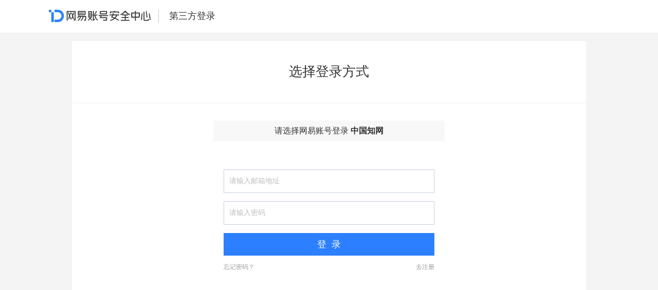

--- FILE ---
content_type: text/html;charset=UTF-8
request_url: http://reg.163.com/open/oauth2/authorize.do?client_id=4777946994&response_type=code&state=13871843eeee4e66a0805d65a67945e9&redirect_uri=https://my.cnki.net/ThirdLogin/login/callback
body_size: 3265
content:
<!Doctype html>
<head>
    <meta http-equiv="X-UA-Compatible" content="IE=Edge,chrome=1">
    <meta http-equiv="Content-Type" content="text/html; charset=utf-8" />
    <meta name="viewport" content="width=device-width, initial-scale=1.0, maximum-scale=1.0, user-scalable=0">
    <meta name="application-name" content="" />
    <meta name="cache-control" content="no-cache" />
    <meta name="keywords" content="网易账号中心" />
    <meta name="description" content="网易账号中心" />
    <title>网易账号中心</title>
    <script type="text/javascript">
        // 前端强跳https
        (function(){
            var _url
            if (location.protocol === "http:"){
                _url = location.href.replace("http:","https:")
                location.replace(_url)
            }
        })()
    </script>
    <link rel="stylesheet" type="text/css" href="/open/oauth2/resources/css/common.min.css?v=20231219">
        <!-- @NOPARSE -->
        <script type="text/javascript">
            window.callbackUrl = 'https://reg.163.com/open/oauth2/generateCode.do?client_id=4777946994&redirect_uri=https%3A%2F%2Fmy.cnki.net%2FThirdLogin%2Flogin%2Fcallback&response_type=code&state=13871843eeee4e66a0805d65a67945e9';
        </script>
        <!-- /@NOPARSE -->
        <!-- @NOPARSE -->
        <script type="text/javascript">
            window.regUrl = 'https://zc.reg.163.com/regInitialized?pd=partner&pkid=Nidxfcg&pkht=reg.163.com&onlyNetease=1&toUrlFromHerf=https%3A%2F%2Freg.163.com%2Fopen%2Foauth2%2Fauthorize.do%3Fclient_id%3D4777946994%26redirect_uri%3Dhttps%3A%2F%2Fmy.cnki.net%2FThirdLogin%2Flogin%2Fcallback%26response_type%3Dcode%26state%3D13871843eeee4e66a0805d65a67945e9';
        </script>
        <!-- /@NOPARSE -->
        <script type="text/javascript">
            window.modifyShareUserName = 'true';
        </script>
        <script type="text/javascript">
            window.supportMbLogin = '0';
        </script>
</head>
<body>
    <div class="g-hd">
        <div class="m-c">
            <div class="u-bc">
                <a href="https://id.163.com" class="logo i-icon i-icon-logo"></a>
                <a href="https://id.163.com" class="logo i-icon i-icon-logo-s"></a>
                <span class="sub-tlt">第三方登录</span>
            </div>
        </div>
    </div>
    <div class="g-bd f-cf">
        <div class="u-op">
            <div class="m-title">选择登录方式</div>
            <div class="m-op-box">
                 <div class="m-op-text">请选择网易账号登录<strong> 中国知网 </strong></div>
            </div>
            <div class="m-login-box">
                <div id="include" ></div>
                <div class="m-loading">
                    <div class="bLoading1">
                        <div class="spinner">
                            <div class="rect1" ></div>
                            <div class="rect2" ></div>
                            <div class="rect3" ></div>
                            <div class="rect4" ></div>
                            <div class="rect5" ></div>
                        </div>
                    </div>
                </div>
            </div>
             <div class="m-foot">
                <div class="m-info">
                    <input type="checkbox" id="modifyShareUserName" name="modifyShareUserName" />
                    <label for="modifyShareUserName">共享账户信息名称给商家</label>
                </div>
            </div> 
        </div>
    </div>
    <script type="text/javascript" src="/open/oauth2/resources/js/jquery-3.3.1.min.js"></script>
    <script type="text/javascript" src="/open/oauth2/resources/js/jquery.cookie.js"></script>
     <script type="text/javascript">
     function getQueryVariable(variable){
       var query = window.location.search.substring(1);
       var vars = query.split("&");
       for (var i=0;i<vars.length;i++) {
               var pair = vars[i].split("=");
               if(pair[0] == variable){return pair[1];}
       }
    }
      function initURS(){
        var share_info = $.cookie('urs_oauth_share_info'),
            checked;
        checked = (share_info==1);
        if (!modifyShareUserName) {
            $("#modifyShareUserName").prop('disabled', 'disabled');
        }
        $("#modifyShareUserName").prop('checked', checked);
        var client_id = getQueryVariable('client_id');
        var _config = {
            newCDN: 1, // 代表使用的CDN是连通性更好的SNI域名
            version: 4, // 代表版本3
            productKey:'282ec45a22b7fb2624b88ca719bb62b1', //'282ec45a22b7fb2624b88ca719bb62b1', // 滑块验证码的key,下面有测试值（测试完成换回产品自己的值）
            cssDomain: 'https://reg.163.com', //产品自定义css的domain xx.xx.xx
            cssFiles: '/open/oauth2/resources/css/style.min.css?v=20231219', //产品自定义css的文件路径 /path/x.css
            includeBox: 'include', // 登陆框的外层节点的id
            product: 'partner',//'partner', // 产品ID,下面有测试值
            promark:'ZWktrvg', //'ZWktrvg', // 组件ID,下面有测试值
            // product: 'urs_test',
            // promark: 'zCqdWsL',
            // promark: 'xjNMbiF',
            aiCapPadding: 2,
            host:'reg.163.com', //'reg.163.com', // 组件所在域名
            page: 'login', // 首屏显示登录，可选register
            mbBtnTxt:'登录',
            smsBtnTxt:'登 录',
            mbNeedItl:1,
            client_id:client_id,
            goEmailLoginTxt:'网易邮箱账号',
            goMbLoginTxt:'网易手机账号',
             uniteLogin:{
                noClauseForce: 1,
                isItl:1, //是否国际号
                first:0, //是否统一登录是首屏，否则密码登录为首屏
                clause:1,// 条款默认是否勾选
                needClause:1,// 是否需要条款
                loginTxt:'快捷登录',// 登录按钮文案
                terms0:'《服务条款》',
                terms0Link:'//reg.163.com/agreement_mobile.shtml',
                terms1:'《用户隐私保护和个人信息利用政策》',
                terms1Link:'//reg.163.com/agreement_mobile_ysbh.shtml',
                placeholders:{
                    'mob':'请输入手机号',
                    'cap':'请输入图片验证码',
                    'sms':'请输入短信验证码'
                }
            },
            needMobileLogin:supportMbLogin==1?1:0,
            mobileFirst:supportMbLogin==1?1:0,
            regUrl:regUrl,
            single:1,
            logincb: function(_username, _isOther, _data) { // 登录成功回调
                try {
                     var modifyShare = $("#modifyShareUserName").get(0).checked?'1':'0';
                    $.cookie('urs_oauth_share_info', modifyShare, {
                        expires: 30,
                        path: '/',
                        domain: 'reg.163.com'
                    })
                    window.location.href = callbackUrl;
                } catch (e) {
                    console.error(e);
                }
            },
            renderOk:function(){
                $('.m-loading').css('display','none');
            },
            resize:function(){
                 $(".m-login-box").css("margin","0 auto");
            } 
        }
        if(supportMbLogin==1){
            _config.style=".m-header{padding-top:0;}"
        }
        var login = new URS(_config);
      }
    </script>
    <script type="text/javascript">
         window.URSINITCALLBACK = function () {
                $('.m-loading').css('display','block');
                initURS();
            }
            window.ursLaodError = function () {

                var head = document.getElementsByTagName('head')[0];
                var cdnPath = 'https://dl.reg.163.com/webzj/ngx/ursCdnLoadError.js';
                var script = document.createElement('script');
                script.src = cdnPath;
                document.body.appendChild(script);
            }
    </script>
    <script type="text/javascript" src="https://urswebzj.nosdn.127.net/webzj_cdn101/message.js" onerror="ursLaodError()" onload="URSINITCALLBACK()"></script>
</body>
</html>
<br>

--- FILE ---
content_type: text/html;charset=UTF-8
request_url: https://reg.163.com/open/oauth2/authorize.do?client_id=4777946994&response_type=code&state=13871843eeee4e66a0805d65a67945e9&redirect_uri=https://my.cnki.net/ThirdLogin/login/callback
body_size: 3308
content:
<!Doctype html>
<head>
    <meta http-equiv="X-UA-Compatible" content="IE=Edge,chrome=1">
    <meta http-equiv="Content-Type" content="text/html; charset=utf-8" />
    <meta name="viewport" content="width=device-width, initial-scale=1.0, maximum-scale=1.0, user-scalable=0">
    <meta name="application-name" content="" />
    <meta name="cache-control" content="no-cache" />
    <meta name="keywords" content="网易账号中心" />
    <meta name="description" content="网易账号中心" />
    <title>网易账号中心</title>
    <script type="text/javascript">
        // 前端强跳https
        (function(){
            var _url
            if (location.protocol === "http:"){
                _url = location.href.replace("http:","https:")
                location.replace(_url)
            }
        })()
    </script>
    <link rel="stylesheet" type="text/css" href="/open/oauth2/resources/css/common.min.css?v=20231219">
        <!-- @NOPARSE -->
        <script type="text/javascript">
            window.callbackUrl = 'https://reg.163.com/open/oauth2/generateCode.do?client_id=4777946994&redirect_uri=https%3A%2F%2Fmy.cnki.net%2FThirdLogin%2Flogin%2Fcallback&response_type=code&state=13871843eeee4e66a0805d65a67945e9';
        </script>
        <!-- /@NOPARSE -->
        <!-- @NOPARSE -->
        <script type="text/javascript">
            window.regUrl = 'https://zc.reg.163.com/regInitialized?pd=partner&pkid=Nidxfcg&pkht=reg.163.com&onlyNetease=1&toUrlFromHerf=https%3A%2F%2Freg.163.com%2Fopen%2Foauth2%2Fauthorize.do%3Fclient_id%3D4777946994%26redirect_uri%3Dhttps%3A%2F%2Fmy.cnki.net%2FThirdLogin%2Flogin%2Fcallback%26response_type%3Dcode%26state%3D13871843eeee4e66a0805d65a67945e9';
        </script>
        <!-- /@NOPARSE -->
        <script type="text/javascript">
            window.modifyShareUserName = 'true';
        </script>
        <script type="text/javascript">
            window.supportMbLogin = '0';
        </script>
</head>
<body>
    <div class="g-hd">
        <div class="m-c">
            <div class="u-bc">
                <a href="https://id.163.com" class="logo i-icon i-icon-logo"></a>
                <a href="https://id.163.com" class="logo i-icon i-icon-logo-s"></a>
                <span class="sub-tlt">第三方登录</span>
            </div>
        </div>
    </div>
    <div class="g-bd f-cf">
        <div class="u-op">
            <div class="m-title">选择登录方式</div>
            <div class="m-op-box">
                 <div class="m-op-text">请选择网易账号登录<strong> 中国知网 </strong></div>
            </div>
            <div class="m-login-box">
                <div id="include" ></div>
                <div class="m-loading">
                    <div class="bLoading1">
                        <div class="spinner">
                            <div class="rect1" ></div>
                            <div class="rect2" ></div>
                            <div class="rect3" ></div>
                            <div class="rect4" ></div>
                            <div class="rect5" ></div>
                        </div>
                    </div>
                </div>
            </div>
             <div class="m-foot">
                <div class="m-info">
                    <input type="checkbox" id="modifyShareUserName" name="modifyShareUserName" />
                    <label for="modifyShareUserName">共享账户信息名称给商家</label>
                </div>
            </div> 
        </div>
    </div>
    <script type="text/javascript" src="/open/oauth2/resources/js/jquery-3.3.1.min.js"></script>
    <script type="text/javascript" src="/open/oauth2/resources/js/jquery.cookie.js"></script>
     <script type="text/javascript">
     function getQueryVariable(variable){
       var query = window.location.search.substring(1);
       var vars = query.split("&");
       for (var i=0;i<vars.length;i++) {
               var pair = vars[i].split("=");
               if(pair[0] == variable){return pair[1];}
       }
    }
      function initURS(){
        var share_info = $.cookie('urs_oauth_share_info'),
            checked;
        checked = (share_info==1);
        if (!modifyShareUserName) {
            $("#modifyShareUserName").prop('disabled', 'disabled');
        }
        $("#modifyShareUserName").prop('checked', checked);
        var client_id = getQueryVariable('client_id');
        var _config = {
            newCDN: 1, // 代表使用的CDN是连通性更好的SNI域名
            version: 4, // 代表版本3
            productKey:'282ec45a22b7fb2624b88ca719bb62b1', //'282ec45a22b7fb2624b88ca719bb62b1', // 滑块验证码的key,下面有测试值（测试完成换回产品自己的值）
            cssDomain: 'https://reg.163.com', //产品自定义css的domain xx.xx.xx
            cssFiles: '/open/oauth2/resources/css/style.min.css?v=20231219', //产品自定义css的文件路径 /path/x.css
            includeBox: 'include', // 登陆框的外层节点的id
            product: 'partner',//'partner', // 产品ID,下面有测试值
            promark:'ZWktrvg', //'ZWktrvg', // 组件ID,下面有测试值
            // product: 'urs_test',
            // promark: 'zCqdWsL',
            // promark: 'xjNMbiF',
            aiCapPadding: 2,
            host:'reg.163.com', //'reg.163.com', // 组件所在域名
            page: 'login', // 首屏显示登录，可选register
            mbBtnTxt:'登录',
            smsBtnTxt:'登 录',
            mbNeedItl:1,
            client_id:client_id,
            goEmailLoginTxt:'网易邮箱账号',
            goMbLoginTxt:'网易手机账号',
             uniteLogin:{
                noClauseForce: 1,
                isItl:1, //是否国际号
                first:0, //是否统一登录是首屏，否则密码登录为首屏
                clause:1,// 条款默认是否勾选
                needClause:1,// 是否需要条款
                loginTxt:'快捷登录',// 登录按钮文案
                terms0:'《服务条款》',
                terms0Link:'//reg.163.com/agreement_mobile.shtml',
                terms1:'《用户隐私保护和个人信息利用政策》',
                terms1Link:'//reg.163.com/agreement_mobile_ysbh.shtml',
                placeholders:{
                    'mob':'请输入手机号',
                    'cap':'请输入图片验证码',
                    'sms':'请输入短信验证码'
                }
            },
            needMobileLogin:supportMbLogin==1?1:0,
            mobileFirst:supportMbLogin==1?1:0,
            regUrl:regUrl,
            single:1,
            logincb: function(_username, _isOther, _data) { // 登录成功回调
                try {
                     var modifyShare = $("#modifyShareUserName").get(0).checked?'1':'0';
                    $.cookie('urs_oauth_share_info', modifyShare, {
                        expires: 30,
                        path: '/',
                        domain: 'reg.163.com'
                    })
                    window.location.href = callbackUrl;
                } catch (e) {
                    console.error(e);
                }
            },
            renderOk:function(){
                $('.m-loading').css('display','none');
            },
            resize:function(){
                 $(".m-login-box").css("margin","0 auto");
            } 
        }
        if(supportMbLogin==1){
            _config.style=".m-header{padding-top:0;}"
        }
        var login = new URS(_config);
      }
    </script>
    <script type="text/javascript">
         window.URSINITCALLBACK = function () {
                $('.m-loading').css('display','block');
                initURS();
            }
            window.ursLaodError = function () {

                var head = document.getElementsByTagName('head')[0];
                var cdnPath = 'https://dl.reg.163.com/webzj/ngx/ursCdnLoadError.js';
                var script = document.createElement('script');
                script.src = cdnPath;
                document.body.appendChild(script);
            }
    </script>
    <script type="text/javascript" src="https://urswebzj.nosdn.127.net/webzj_cdn101/message.js" onerror="ursLaodError()" onload="URSINITCALLBACK()"></script>
</body>
</html>
<br>

--- FILE ---
content_type: text/html
request_url: https://dl.reg.163.com/webzj/ngx/pub/index_dl2_new_ngx.html?cd=https%3A%2F%2Freg.163.com&cf=%2Fopen%2Foauth2%2Fresources%2Fcss%2Fstyle.min.css%3Fv%3D20231219&MGID=1766781701666.314&wdaId=&pkid=ZWktrvg&product=partner
body_size: 13257
content:
<!doctype html>
<head>
<meta http-equiv="X-UA-Compatible" content="IE=edge,chrome=1">
<meta http-equiv="Content-Type" content="text/html; charset=utf-8" />
<meta name="renderer" content="webkit">
<meta name="viewport" content="width=device-width,initial-scale=1.0,maximum-scale=1,user-scalable=no"/>
<title>URS组件</title>
<style type="text/css">
.headimg,.u-closebtn,.u-checkbox,.u-success,.etimg,.third,.ferrortail,.ferrortail2,.ferrortail3,.btn-qrcode,.i-qrsucc,.cap-box .cap-close,.u-logo-img1,.u-logo-img2,.u-logo-img3,.u-zc-agree-select,.u-dl-agree-select,.w-exception .close,.w-exception .logo,.w-exception .logo2,.w-exception .logo3,.u-tab .tab0,.u-tab .tab1,.country,.up-qrcode-close{background:url(../../webapp/res/images/sprite.png?668dd9d8cbed2020ccb35961cb4f4bee) no-repeat;_background:url(../../webapp/res/images/sprite8.png?31811e6b333b8188ed4330196ed09dc9) no-repeat;}.w-exception .warnlogo,.fur-reg-success0,.fur-reg-success1,.fur-reg-success2{background:url(../../webapp/res/images/sp.png?1873dafc7406a2973ac649387526ca17) no-repeat;_background:url(../../webapp/res/images/sp8.png?6230cee07d1f53f9e8d3118bca269bd6) no-repeat;}.u-btn-loading,.loading-img{background:url(../../webapp/res/images/loading.gif?50c5e3e79b276c92df6cc52caeb464f0) center center no-repeat !important;_background:url(../../webapp/res/images/loading.gif?50c5e3e79b276c92df6cc52caeb464f0) center center no-repeat !important;}.ferrortail2-up{background:url(../../webapp/res/images/webzjsm.png?340dcb56d4d1d39ffe82b83788646673) center center no-repeat !important;}.fur-agree-4 .u-zc-agree-select,.fur-agree-4 .u-dl-agree-select{background:url(../../webapp/res/images/right.png?d9fec1cfd3a1926f3a0eb37470ee5506) center center no-repeat !important;}.fur-vip{background:url(../../webapp/res/images/vip.jpg?c0f126deddfa6ce1e294dc461832da63) 0 0 no-repeat;}
html,body,h1,h2,h3,h4,h5,h6,div,dl,dt,dd,ul,ol,li,p,blockquote,pre,hr,figure,table,caption,th,td,form,fieldset,legend,input,button,textarea,menu{margin:0;padding:0;outline:none;}header,footer,section,article,aside,nav,hgroup,address,figure,figcaption,menu,details{display:block;}table{border-collapse:collapse;border-spacing:0;}caption,th{text-align:left;font-weight:normal;}html,body,fieldset,img,iframe,abbr{border:0;}i,cite,em,var,address,dfn{font-style:normal;}[hidefocus],summary{outline:0;}li{list-style:none;}h1,h2,h3,h4,h5,h6,small{font-size:100%;}sup,sub{font-size:83%;}pre,code,kbd,samp{font-family:inherit;}q:before,q:after{content:none;}textarea{overflow:auto;resize:none;}label,summary{cursor:default;}a,button{cursor:pointer;}h1,h2,h3,h4,h5,h6,em,strong,b{font-weight:normal;}del,ins,u,s,a,a:hover,a:active,a:focus{text-decoration:none;outline:none;}body,textarea,input,button,select,keygen,legend{font:12px/1.14 "Microsoft YaHei","微软雅黑","宋体",helvetica,"Hiragino Sans GB";color:#666;outline:0;}body{cursor:default;}input::-ms-clear,input::-ms-reveal{display:none;}a{color:#666;}button{border:0;}html,body{width:100%;height:auto;margin:0;padding:0;background:none;font-family:"Microsoft YaHei","微软雅黑";}input{width:225px;height:42px;padding-left:0;color:#333;border:0;font-size:16px;font-weight:bold;line-height:42px;}input:-webkit-autofill,textarea:-webkit-autofill,select:-webkit-autofill{-webkit-box-shadow:0 0 0 999px #fff inset;}input::-ms-clear{display:none;}input::-ms-reveal{display:none;}input:focus{border:none;outline:none;*border:0;*outline:0;}a,a:active,a:hover,a:visited{text-decoration:none;}input::-webkit-input-placeholder{font-size:14px;font-weight:normal;color:#bdbdbd;line-height:42px;height:42px;}input::-moz-placeholder{font-size:14px;font-weight:normal;color:#bdbdbd;}input:-ms-input-placeholder{font-size:14px;font-weight:normal;color:#bdbdbd;}input::-o-input-placeholder{font-size:14px;font-weight:normal;color:#bdbdbd;}.f-cb,.f-cbli li{zoom:1;}.f-cb:after,.f-cbli li:after{display:block;clear:both;visibility:hidden;height:0;overflow:hidden;content:".";}.f-ib{display:inline-block;*display:inline-block;*zoom:1;}.f-ff1{font-family:"Microsoft YaHei","微软雅黑","宋体",helvetica,"Hiragino Sans GB";}.f-fs12{font-size:12px;}.f-fs14{font-size:14px;}.f-ib{display:inline-block;*display:inline-block;*zoom:1;}.f-taj{text-align:justify;text-justify:inter-ideograph;}.f-wsn{word-wrap:normal;white-space:nowrap;}.f-pre{overflow:hidden;text-align:left;white-space:pre-wrap;word-wrap:break-word;word-break:break-all;}.f-wwb{white-space:normal;word-wrap:break-word;word-break:break-all;}.f-toe{overflow:hidden;word-wrap:normal;white-space:nowrap;text-overflow:ellipsis;}.f-dn,.f-urs-dn{display:none !important;}.f-fl{float:left;}.f-fr{float:right;}.f-cp{cursor:pointer;}.f-vam,.f-vama *{vertical-align:middle;}.f-du,.f-du:hover{text-decoration:underline;}.f-db{display:block;}.f-vih{visibility:hidden;}.f-viv{visibility:visible;}@-webkit-keyframes flip{0%{-webkit-transform:perspective(2000px) rotateY(0deg);}100%{-webkit-transform:perspective(2000px) rotateY(90deg);}}@-webkit-keyframes flip_out{0%{-webkit-transform:perspective(2000px) rotateY(-90deg);}100%{-webkit-transform:perspective(2000px) rotateY(0deg);}}@keyframes flip{0%{transform:perspective(2000px) rotateY(0deg);}100%{transform:perspective(2000px) rotateY(90deg);}}@keyframes flip_out{0%{transform:perspective(2000px) rotateY(-90deg);}100%{transform:perspective(2000px) rotateY(0deg);}}@-webkit-keyframes shake{0%,100%{-webkit-transform:translateX(0);transform:translateX(0);}10%,30%,50%,70%,90%{-webkit-transform:translateX(-10px);transform:translateX(-10px);}20%,40%,60%,80%{-webkit-transform:translateX(10px);transform:translateX(10px);}}@keyframes shake{0%,100%{-webkit-transform:translateX(0);-ms-transform:translateX(0);transform:translateX(0);}10%,30%,50%,70%,90%{-webkit-transform:translateX(-10px);-ms-transform:translateX(-10px);transform:translateX(-10px);}20%,40%,60%,80%{-webkit-transform:translateX(10px);-ms-transform:translateX(10px);transform:translateX(10px);}}.shake{-webkit-animation-name:shake;animation-name:shake;}@-webkit-keyframes fadeInDown{0%{opacity:0;-webkit-transform:translateY(-20px);transform:translateY(-20px);}100%{opacity:1;-webkit-transform:translateY(0);transform:translateY(0);}}@keyframes fadeInDown{0%{opacity:0;-webkit-transform:translateY(-20px);-ms-transform:translateY(-20px);transform:translateY(-20px);}100%{opacity:1;-webkit-transform:translateY(0);-ms-transform:translateY(0);transform:translateY(0);}}.fadeInDown{-webkit-animation-name:fadeInDown;animation-name:fadeInDown;}@-webkit-keyframes fadeOut{0%{opacity:1;}100%{opacity:0;}}@keyframes fadeOut{0%{opacity:1;}100%{opacity:0;}}.fadeOut{-webkit-animation-name:fadeOut;animation-name:fadeOut;}@-webkit-keyframes zoomIn{0%{opacity:0;-webkit-transform:scale3d(0.3,0.3,0.3);transform:scale3d(0.3,0.3,0.3);}50%{opacity:1;}}@-webkit-keyframes fadeIn{0%{opacity:0;}100%{opacity:1;}}@keyframes fadeIn{0%{opacity:0;}100%{opacity:1;}}.fadeIn{-webkit-animation-name:fadeIn;animation-name:fadeIn;}@-webkit-keyframes bounceIn{0%,100%,20%,40%,60%,80%{-webkit-transition-timing-function:cubic-bezier(0.215,0.61,0.355,1);transition-timing-function:cubic-bezier(0.215,0.61,0.355,1);}0%{opacity:0;-webkit-transform:scale3d(0.3,0.3,0.3);transform:scale3d(0.3,0.3,0.3);}20%{-webkit-transform:scale3d(1.1,1.1,1.1);transform:scale3d(1.1,1.1,1.1);}40%{-webkit-transform:scale3d(0.9,0.9,0.9);transform:scale3d(0.9,0.9,0.9);}60%{opacity:1;-webkit-transform:scale3d(1.03,1.03,1.03);transform:scale3d(1.03,1.03,1.03);}80%{-webkit-transform:scale3d(0.97,0.97,0.97);transform:scale3d(0.97,0.97,0.97);}100%{opacity:1;-webkit-transform:scale3d(1,1,1);transform:scale3d(1,1,1);}}@keyframes bounceIn{0%,100%,20%,40%,60%,80%{-webkit-transition-timing-function:cubic-bezier(0.215,0.61,0.355,1);transition-timing-function:cubic-bezier(0.215,0.61,0.355,1);}0%{opacity:0;-webkit-transform:scale3d(0.3,0.3,0.3);-ms-transform:scale3d(0.3,0.3,0.3);transform:scale3d(0.3,0.3,0.3);}20%{-webkit-transform:scale3d(1.1,1.1,1.1);-ms-transform:scale3d(1.1,1.1,1.1);transform:scale3d(1.1,1.1,1.1);}40%{-webkit-transform:scale3d(0.9,0.9,0.9);-ms-transform:scale3d(0.9,0.9,0.9);transform:scale3d(0.9,0.9,0.9);}60%{opacity:1;-webkit-transform:scale3d(1.03,1.03,1.03);-ms-transform:scale3d(1.03,1.03,1.03);transform:scale3d(1.03,1.03,1.03);}80%{-webkit-transform:scale3d(0.97,0.97,0.97);-ms-transform:scale3d(0.97,0.97,0.97);transform:scale3d(0.97,0.97,0.97);}100%{opacity:1;-webkit-transform:scale3d(1,1,1);-ms-transform:scale3d(1,1,1);transform:scale3d(1,1,1);}}.bounceIn{-webkit-animation-name:bounceIn;animation-name:bounceIn;-webkit-animation-duration:0.75s;animation-duration:0.75s;}#_wmswfctner_id{position:absolute;left:0;top:0;}html{-webkit-text-size-adjust:100%;}input{background:#fff;}.u-tab .tab0,.u-tab .tab1{float:right;padding:0 0 0 34px;}.u-note{padding:0 0 14px 0;}.loading{width:295px;color:#fff;text-align:center;line-height:100%;font-size:14px;height:100%;background-color:#ccc;z-index:9000;position:absolute;top:0;right:0;opacity:0.8;font-weight:700;filter:alpha(opacity = 80);}.loading span{display:none;position:absolute;top:50%;left:50%;margin-top:-30px;margin-left:-80px;}.sucloading{width:100%;color:#333;text-align:center;line-height:100%;font-size:14px;height:100%;background-color:#fff;z-index:9000;position:absolute;top:0;right:0;font-size:16px;}.sucloading .loading-img{width:150px;height:32px;line-height:100px;}.sucloading div{position:absolute;top:50%;left:50%;margin-top:-29px;margin-left:-70px;}.g-bd{position:relative;width:420px;overflow:hidden;border-radius:4px;background:#fff;}.regManager{padding-top:20px;}.m-header{position:relative;padding:30px 0;}.m-header .headimg{width:150px;height:25px;margin:0 auto;background-position:-16px -28px;}.m-header .headimg-otherLang{font-size:20px;width:320px;text-align:center;background:none;}.m-header .line{width:0px;height:20px;border-right:solid 1px #ebedf2;position:absolute;top:50px;}.m-header .u-head1,.m-header .u-head2{width:210px;height:58px;float:left;font-size:18px;text-align:center;border-bottom:solid 1px #ebedf2;line-height:58px;color:#ccc;cursor:pointer;}.m-header .u-head2{float:right;}.m-header .u-head1.active,.m-header .u-head2.active{color:#000;border-bottom:solid 1px #f53e3a;font-weight:border;}#cnt-box2 .m-header{padding:0;}.u-tab{width:300px;margin:0 auto;padding:0 0 20px 0;}.u-tab .tab0{background-position:-380px -440px;height:26px;line-height:26px;}.u-tab .tab1{background-position:-380px -380px;height:26px;line-height:26px;}.u-tab .tab0.active{background-position:-380px -478px;}.u-tab .tab1.active{background-position:-380px -410px;}.u-tab .active{color:#f53e3a;}.m-cnt{padding:0 50px;-webkit-user-select:none;}.m-cnt .inputbox{z-index:19;position:relative;height:44px;margin-bottom:0px;border:1px solid #c5cddb;background:#fff;font-size:12px;line-height:44px;}.m-cnt .inputbox-disabled{color:rgba(0,0,0,0.25);background-color:#f5f5f5;cursor:not-allowed;border:1px solid #c5cddb !important;}.m-cnt .inputbox-disabled .country{color:rgba(0,0,0,0.25);background-color:#f5f5f5;}.m-cnt .inputbox-disabled input{color:rgba(0,0,0,0.25);background-color:#f5f5f5;}.m-cnt .inputbox2{margin-bottom:0;}.m-cnt .inputbox3{z-index:19;position:relative;margin-bottom:24px;font-size:14px;}.m-cnt .inputbox3 .tip{margin-top:8px;color:#999;}.m-cnt .inputbox3 .mobile{margin-top:24px;font-size:18px;color:#333;}.m-cnt .inputbox.active{border:1px solid #4aafe9;}.m-cnt .inputbox.error-color{border:1px solid #fa6060;}.m-cnt .inputbox.active .m-ferror{display:none;}.m-cnt .u-logo,.m-cnt .u-input,.m-cnt .u-tip{height:100%;}.m-cnt .u-logo{float:left;width:21px;text-align:center;padding:0 5px 0 10px;}.m-cnt .u-logo div{display:inline-block;width:22px;height:24px;margin-top:10px;*display:inline;*zoom:1;}.m-cnt .u-logo .u-logo-img1{background-position:-251px -86px;}.m-cnt .u-logo .u-logo-img2{background-position:-291px -86px;}.m-cnt .u-logo .u-logo-img3{background-position:2px -478px;}.m-cnt .u-sep{float:left;width:0;height:24px;margin-top:8px;border:none;border-left:1px solid #dce2ec;*line-height:0;*border:0;}.m-cnt .u-input{position:relative;float:left;}.m-cnt .u-input .js-mhd-parent{position:initial;}.m-cnt .ckie6{_margin-left:6px;}.m-cnt #password-box{*z-index:10;}.m-cnt #checkcode-box{*z-index:20;}.m-cnt .u-input input{height:42px;line-height:42px;padding-left:8px;}.m-cnt #register-form input.zcemail{width:265px;}.m-cnt #phone-form,.m-cnt #otp-form{min-height:260px;}.m-cnt .t-appeal{padding-bottom:40px;}.m-cnt .t-appeal a{color:#4cb5ff;}.m-cnt .t-appeal a:hover{color:#4b95ca;}.m-cnt #ppc-form{height:275px;}.m-cnt #ppc-form .m-ppcbox{width:221px;margin:0 auto;padding:25px 0 12px;}.m-cnt #ppc-form .i-card{display:inline-block;*display:inline;*zoom:1;width:32px;border:solid 1px #e5e5e5;margin:0 18px;color:#999;background:#ccc;}.m-cnt #ppc-form .i-card .coord{display:block;height:29px;width:32px;font-size:14px;color:#fff;line-height:29px;text-align:center;}.m-cnt #ppc-form .i-card .coord.clr1{background:#a3c66c;}.m-cnt #ppc-form .i-card .coord.clr2{background:#c64e41;}.m-cnt #ppc-form .i-card .coord.clr3{background:#467ec3;}.m-cnt #ppc-form .i-card .c-ipt{display:block;width:100%;height:32px;font-size:14px;color:#333;line-height:29px;text-align:center;}.m-cnt .u-tip{display:none;float:right;padding:0 10px;}.m-cnt .u-upsms-tip{display:block;}.m-cnt .u-upsms-tip .u-clear{background-position:-60px -89px;cursor:initial;}@-webkit-keyframes tada{0%{-webkit-transform:rotate(0);}10%,20%{-webkit-transform:rotate(-9deg);}30%,50%,70%,90%{-webkit-transform:rotate(9deg);}40%,60%,80%{-webkit-transform:rotate(-9deg);}100%{-webkit-transform:rotate(0);}}.m-cnt .u-shake{-webkit-animation:tada 1s 0s ease both;-moz-animation:tada 1s 0s ease both;-ms-animation:tada 1s 0s ease both;-o-animation:tada 1s 0s ease both;animation:tada 1s 0s ease both;}@-webkit-keyframes tada2{0%{-webkit-transform:translateX(0);}10%,20%{-webkit-transform:translateX(-3px);}30%,50%,70%,90%{-webkit-transform:translateX(3px);}40%,60%,80%{-webkit-transform:translateX(-3px);}100%{-webkit-transform:translateX(0);}}.m-cnt .u-shake-close{-webkit-animation:tada2 1s 0s ease both;-moz-animation:tada2 1s 0s ease both;-ms-animation:tada2 1s 0s ease both;-o-animation:tada2 1s 0s ease both;animation:tada2 1s 0s ease both;}.m-cnt .u-success{display:inline-block;width:20px;height:20px;margin-top:12px;cursor:pointer;vertical-align:top;*display:inline;*zoom:1;}.m-cnt .statusTxt .u-success{margin-top:7px;}.m-cnt .u-suc{background-position:-194px -89px;}.m-cnt .u-clear{background-position:-147px -89px;}.m-cnt .u-eye{background-position:-179px -476px;width:22px;margin-top:10px;}.m-cnt .eyeactive .u-eye{background-position:-94px -476px;width:22px;}.m-cnt .ie67span{position:relative;*top:10px;_top:0;zoom:1;}.m-cnt #login-form .u-label{width:267px;}.m-cnt #login-form .m-ckcnt .u-label,.m-cnt #login-form .m-ckcnt input.cktext,.m-cnt #login-form .m-mb .u-label{width:130px;}.m-cnt #login-form .m-ckcnt{margin-top:16px;}.m-cnt .slidebox{margin-top:16px;z-index:399;}.m-cnt .u-label{position:absolute;width:306px;z-index:100;top:0;left:10px;color:#bdbdbd;font-size:14px;font-weight:normal;cursor:text;}.m-cnt .pr-domain{height:33px;line-height:33px;color:#616161;font-size:16px;overflow:hidden;display:block;right:-86px;position:absolute;top:5px;background:#fff;white-space:nowrap;}.m-cnt .m-ferror{position:absolute;top:-31px;left:-1px;width:225px;height:37px;color:#fff;border-radius:2px;font-size:0;*top:-40px;}.m-cnt .m-ferror div{display:inline-block;overflow:hidden;*display:inline;*zoom:1;}.m-cnt .m-ferror .ferrorhead{width:auto;height:37px;padding-right:8px;padding-left:32px;color:#999;background-position:0 -340px;font-size:12px;line-height:28px;}.m-cnt .m-ferror .ferrortail{width:3px;height:37px;background-position:0 -421px;*position:relative;*top:0px;}.m-cnt .m-nerror{top:-31px;left:-1px;color:#fff;border-radius:2px;font-size:0;*top:-40px;margin-bottom:0px;margin-top:16px;}.m-cnt .m-nerror .j-icon{position:relative;overflow:visible;}@-webkit-keyframes qrshow{0%{opacity:0;}100%{opacity:1;}}.m-cnt .m-nerror .up-qrcode-anim{-webkit-animation:qrshow 1s 1s ease both;-moz-animation:qrshow 1s 1s ease both;-ms-animation:qrshow 1s 1s ease both;-o-animation:qrshow 1s 1s ease both;animation:qrshow 1s 1s ease both;}.m-cnt .m-nerror .up-qrcode-close{display:block;position:absolute;width:10px;height:10px;right:5px;top:7px;cursor:pointer;background-position:-109px -95px;}.m-cnt .m-nerror .up-qrcode{cursor:auto;position:absolute;top:-44px;left:22px;width:120px;height:130px;box-shadow:0px 0px 20px rgba(98,108,120,0.3);z-index:8888;overflow:visible;border-radius:3px;background:#fff;}.m-cnt .m-nerror .up-qrcode .up-qrcode-inner{width:100px;height:100px;margin:4px auto 0;display:block;}.m-cnt .m-nerror .up-qrcode .arrow{position:absolute;width:20px;height:20px;z-index:8888;top:46px;left:-6px;}.m-cnt .m-nerror .up-qrcode .arrow *{display:block;border-width:6px;position:absolute;border-style:dashed solid dashed dashed;font-size:0;line-height:0;border-left:0;}.m-cnt .m-nerror .up-qrcode .arrow em{border-color:transparent #ccc transparent transparent;}.m-cnt .m-nerror .up-qrcode .arrow span{border-color:transparent #fff transparent transparent;right:13px;}.m-cnt .m-nerror a{text-decoration:underline;}.m-cnt .m-nerror div{display:inline-block;overflow:hidden;*display:inline;*zoom:1;}.m-cnt .m-nerror .ferrorhead,.m-cnt .m-nerror .ferrorhead2,.m-cnt .m-nerror .ferrorhead3,.m-cnt .m-nerror .ferrorhead4{width:298px;margin-top:-3px;color:#fa5b5b;font-size:12px;line-height:20px;vertical-align:top;word-break:break-all;}.m-cnt .m-nerror .ferrorhead a,.m-cnt .m-nerror .ferrorhead2 a,.m-cnt .m-nerror .ferrorhead3 a,.m-cnt .m-nerror .ferrorhead4 a{color:#4aafe9;text-decoration:none;}.m-cnt .m-nerror .ferrorhead2,.m-cnt .m-nerror .ferrorhead3,.m-cnt .m-nerror .ferrorhead4{color:#000;}.m-cnt .m-nerror strong{color:#4aafe9;}.m-cnt .m-nerror .ferrortail,.m-cnt .m-nerror .ferrortail2,.m-cnt .m-nerror .ferrortail3{height:15px;width:18px;background-position:-217px -34px;*position:relative;*top:0;}.m-cnt .m-nerror .ferrortail2{background-position:-316px -33px;}.m-cnt .m-nerror .ferrortail3{background-position:-249px -405px;width:20px;height:16px;}.m-cnt .m-nerror .ferrortail2-up{cursor:pointer;width:15px;height:18px;margin-right:3px;}.m-cnt .m-nerror .up-qrcode-tips{display:block;text-align:center;font-size:12px;font-weight:700;color:#666;margin-top:6px;}.m-cnt .m-ckcnt{font-size:0;}.m-cnt .m-ckcnt .inputbox{display:inline-block;vertical-align:top;*display:inline;*zoom:1;}.m-cnt .ckin{width:188px;float:left;}.m-cnt #register-form input.cktext{width:130px;}.m-cnt #register-form input.cktext[disabled],.m-cnt input.cktext:disabled{background:none;}.m-cnt .ckimgbox{width:118px;margin-left:10px;text-align:center;}.m-cnt .ckimg{width:118px;height:44px;cursor:pointer;border-radius:2px;line-height:44px;}.m-cnt .m-pccnt .ph-tip{padding:0 0 16px 0px;color:#999;}.m-cnt .m-pcbox{font-size:0;margin-top:16px;}.m-cnt .m-pcbox .u-label{width:176px;}.m-cnt .m-pc{display:inline-block;width:188px;vertical-align:top;*display:inline;*zoom:1;}.m-cnt .m-pc .pcin{width:130px;}.m-cnt .pcbtn{display:inline-block;margin-left:10px;vertical-align:top;*display:inline;*zoom:1;}.m-cnt .pcbtn a{display:block;width:120px;height:46px;text-align:center;color:#fff;font-size:14px;background:#2c82ff;line-height:46px;}.m-cnt .pcbtn a:hover{background:#2c82ff;}.m-cnt .pcbtn a:active{background:#2c82ff;}.m-cnt .pcbtn a.disable,.m-cnt .pcbtn a.disable:hover,.m-cnt .pcbtn a.disable:active{background:#ddd;color:#999;}.m-cnt .un-login,.m-cnt .zc-un-login,.m-cnt .dl-clause-login{width:14px;height:14px;margin:0;opacity:0;-moz-opacity:0;-khtml-opacity:0;filter:alpha(opacity = 0);}.m-cnt .m-etbox{margin-top:-10px;margin-right:-50px;margin-bottom:10px;margin-left:-50px;padding:10px 50px 10px 50px;border-top:1px solid #e6e9f0;border-bottom:1px solid #e6e9f0;background-color:#fafbfd;}.m-cnt .m-etbox .ettip{font-size:0;}.m-cnt .m-etbox .etimgbox{display:inline-block;width:14px;height:18px;margin-top:2px;vertical-align:top;*display:inline;*zoom:1;}.m-cnt .m-etbox .etimg{display:block;width:14px;height:14px;background-position:-320px -275px;}.m-cnt .m-etbox .ettext{display:inline-block;width:300px;margin-left:6px;vertical-align:top;color:#fb493d;font-size:11px;line-height:18px;*display:inline;*zoom:1;}.m-cnt .m-etbox .ettext strong{font-weight:700;color:#2d85be;}.m-cnt .m-etbox .ettext a{cursor:pointer;text-decoration:underline;color:#2c85bf;}.m-cnt .m-unlogin{padding:2px 0 9px 0;font-size:0;height:16px;line-height:16px;}.m-cnt .m-unlogin label,.m-cnt .m-unlogin input{cursor:pointer;}.m-cnt .m-unlogin .b-unlogn{display:block;width:104px;float:left;border-right:solid 1px #ccc;margin-right:8px;}.m-cnt .m-unlogin .b-unlogn .u-checkbox{display:block;float:left;width:14px;height:14px;cursor:pointer;border:solid 1px #aaa;color:#999;font-size:12px;}.m-cnt .m-unlogin .b-unlogn .u-checkbox-select{background-position:-330px -92px;}.m-cnt .m-unlogin .b-unlogn label{display:block;float:left;height:16px;padding-left:8px;font-size:12px;color:#999;line-height:17px;}.m-cnt .m-unlogin .b-unlogn label:hover{color:#666;}.m-cnt .m-unlogin .b-unlogn label:active{color:#666;}.m-cnt .m-unlogin .forgetpwd,.m-cnt .m-unlogin .forgetpwdReg{float:left;height:12px;text-decoration:none;cursor:pointer;color:#999;font-size:12px;line-height:16px;*padding-left:5px;}.m-cnt .m-unlogin .forgetpwd:hover,.m-cnt .m-unlogin .forgetpwdReg:hover{color:#666;}.m-cnt .m-unlogin .u-regbtn{cursor:pointer;font-size:12px;float:right;line-height:16px;}.m-cnt .m-unlogin .u-regbtn.bgcolor{color:#999;}.m-cnt .m-unlogin .u-regbtn.bgcolor:hover{color:#666;}.m-cnt .m-unlogin .u-regbtn.bgcolor:active{color:#666;}.m-cnt .m-unlogin .u-regbtn.bgcolor{color:#999;}.m-cnt .m-unlogin .u-regbtn.bgcolor:hover{color:#666;}.m-cnt .m-unlogin .u-regbtn.bgcolor:active{color:#666;}.m-cnt .m-sug{position:absolute;z-index:1000;top:42px;left:-1px;overflow:hidden;width:318px;border:1px solid #ccc;background:#fafbfd;font-size:12px;}.m-cnt #login-form .m-sug{left:-37px;border-radius:0 0 4px 4px;}.m-cnt .m-sug-ie10{top:40px \0;}.m-cnt .m-sug .itm{height:30px;padding-left:15px;cursor:pointer;color:#909ab0;line-height:30px;}.m-cnt #login-form .m-sug .itm{padding-left:45px;}.m-cnt .m-sug .js-selected{position:relative;height:28px;color:#2e343c;background:#e1eaf1;line-height:28px;}.m-cnt .js-selected .select-tip{position:absolute;display:none;top:0;left:0;width:6px;height:100%;background:#2c85bd;}.u-pwdtext{display:none !important;position:absolute;top:0;left:0;z-index:-1;}.m-ologin{height:26px;text-align:left;color:#9fabbf;}.m-ologin .otip{width:84px;height:26px;font-size:14px;line-height:26px;}.m-ologin .olist{height:26px;margin-left:89px;}.m-ologin .olist div{display:inline-block;vertical-align:top;*display:inline;*zoom:1;}.u-loginbtn{display:block;width:100%;height:44px;cursor:pointer;text-align:center;color:#fff;background:#ddd;font-size:18px;line-height:44px;}.u-loginbtn:hover{color:#fff;}.u-loginbtn:active{color:#edc8c8;}.u-btn-loading{background-color:#ca5252 !important;opacity:0.7;filter:alpha(opacity = 70);}.u-btn-loading-blue{background-color:#2c82ff !important;opacity:0.7;filter:alpha(opacity = 70);}.loginbox,.unlockbox{margin-bottom:16px;margin-top:16px;}.loginbox{margin-top:16px;margin-bottom:12px;}.u-btn{border-radius:3px;text-align:center;display:block;*display:inline-block;zoom:1;color:#fff;}.u-btn-big{width:320px;height:46px;font-size:20px;line-height:46px;}.u-btn-small{width:200px;height:20px;font-size:12px;line-height:20px;}.u-btn-middle1{margin:16px 0 0 0;width:320px;height:44px;font-size:16px;line-height:44px;display:inline-block;*display:inline-block;*zoom:1;}.u-btn-middle2{margin:0;margin-left:10px;width:114px;height:44px;font-size:16px;line-height:44px;display:inline-block;*display:inline-block;*zoom:1;}.u-btn-middle3{margin:0;width:145px;height:44px;font-size:18px;line-height:44px;text-align:center;border-radius:0;display:inline-block;*display:inline-block;*zoom:1;}.u-btn-bg{display:block;width:108px;height:28px;cursor:pointer;text-align:center;border-radius:2px;font-size:11px;line-height:28px;}.u-btn.bgcolor{color:#999;height:42px;line-height:42px;border:1px solid #999;}.u-btn-tiny{width:110px;height:28px;line-height:28px;border:1px solid #2c85bf;color:#2c85bf;}a.u-btn-tiny:hover{color:#2c85bf;}a.weibo,a.qq,a.weixin,a.yixin,a.renren,a.facebook,a.alipay{display:inline-block;margin:0 4px;cursor:pointer;*display:inline;*zoom:1;}a.weibo{width:22px;height:26px;background-position:-71px -140px;}a.qq{width:18px;height:26px;background-position:-217px -140px;}a.weixin{width:22px;height:26px;background-position:-376px -140px;}a.yixin{width:16px;height:26px;background-position:-71px -188px;}a.alipay{width:23px;height:26px;background-position:-377px -272px;}a.renren{width:18px;height:26px;background-position:-217px -186px;}a.facebook{width:10px;height:26px;background-position:-382px -188px;}a.weibo:hover{background-position:-2px -140px;}a.qq:hover{background-position:-142px -140px;}a.weixin:hover{background-position:-296px -140px;}a.yixin:hover{background-position:-5px -188px;}a.renren:hover{background-position:-142px -186px;}a.alipay:hover{width:23px;height:26px;background-position:-377px -229px;}a.facebook:hover{background-position:-302px -188px;}.cnt-box-include .u-closebtn{display:none;}.u-closebtn{position:absolute;top:16px;right:16px;width:30px;height:30px;cursor:pointer;-webkit-transition:-webkit-transform 0.5s;-moz-transition:-moz-transform 0.5s;-o-transition:-o-transform 0.5s;transition:transform 0.5s;background-position:-99px -85px;}.u-closebtn1{background-position:-99px -85px;}.u-closebtn:hover{-webkit-transform:rotate(180deg);-moz-transform:rotate(180deg);-ms-transform:rotate(180deg);-o-transform:rotate(180deg);transform:rotate(180deg);}.m-sep{display:none;height:11px;text-align:center;}.m-sep .leftsep,.m-sep .rightsep{width:165px;height:6px;border-bottom:1px solid #d5dde8;}.m-sep .centertext{height:11px;font-size:11px;line-height:11px;text-align:center;color:#909eb5;}.m-footer{position:relative;padding:12px 50px 28px;}.m-footer .tip{line-height:28px;color:#999;font-size:12px;}.m-footer .m-pccnt{display:none;}.m-footer .m-pcbox{font-size:0;}.m-footer .m-pc{display:inline-block;width:188px;vertical-align:top;*display:inline;*zoom:1;}.m-footer .m-pc .pcin{width:130px;}.m-footer .pcbtn{display:inline-block;margin-left:10px;vertical-align:top;*display:inline;*zoom:1;}.m-footer .pcbtn a{display:block;width:120px;height:42px;text-align:center;color:#fff;background:#2aa8be;font-size:14px;line-height:42px;border-radius:0;}.m-footer .pcbtn a:hover{background:#3fb9ce;}.m-footer .pcbtn a:active{background:#1699b0;}.m-footer .pcbtn .adisable,.m-footer .pcbtn a.disable:hover,.m-footer .pcbtn a.disable:active{background:#ddd;color:#999;}.m-footer #cnt-box{width:420px;overflow:hidden;border-radius:4px;background:#fff;}.m-footer .btn-qrcode{position:absolute;width:54px;height:55px;right:0;bottom:0;background-position:-63px -251px;color:#fff;-webkit-transition:background-position 0.6s ease 0s;-moz-transition:background-position 0.6s ease 0s;-ms-transition:background-position 0.6s ease 0s;-o-transition:background-position 0.6s ease 0s;transition:background-position 0.6s ease 0s;border-radius:100px 0 0 0;}.m-footer .btn-qrcode.pc{background-position:-10px -304px;}.fur-vip{position:absolute;top:147px;left:50px;z-index:999;width:320px;height:230px;}.fur-vip .btn-vip{top:153px;left:114px;position:absolute;border:solid 1px #afa96d;border-radius:3px;width:100px;height:30px;font-size:13px;color:#afa96d;text-align:center;line-height:30px;}.u-zc-agree,.u-dl-agree{display:block;float:left;margin-right:5px;width:14px;margin-top:3px;height:14px;cursor:pointer;border:solid 1px #aaa;color:#999;font-size:12px;}.u-zc-agree .zc-un-login,.u-zc-agree .dl-clause-login,.u-dl-agree .zc-un-login,.u-dl-agree .dl-clause-login{cursor:pointer;}.fur-agree-4 .u-zc-agree,.fur-agree-4 .u-dl-agree{width:12px;height:12px;margin-top:4px;}.u-zc-agree-select,.u-dl-agree-select{background-position:-330px -92px;}.m-mail-clause,.m-mb-clause{margin-bottom:10px;}.fur-agree{color:#999;}.fur-agree a{color:#999;text-decoration:none;line-height:20px;}.fur-agree a:hover{color:#666;}.fur-agree-4{margin-top:20px;margin-bottom:-6px;}.fur-btn-agree{width:16px;height:16px;position:relative;top:3px;}.fur-reg-success0,.fur-reg-success1,.fur-reg-success2{width:88px;height:88px;margin:46px auto 24px;}.fur-reg-success0{background-position:0 0;}.fur-reg-success1{background-position:0 -206px;}.fur-reg-success2{background-position:0 -363px;}.fur-item{position:relative;}.u-logbtn{cursor:pointer;font-size:12px;float:right;margin-top:14px;position:relative;z-index:999;}.u-logbtn.bgcolor{color:#999;}.u-logbtn.bgcolor:hover{color:#666;}.u-logbtn.bgcolor:active{color:#666;}.u-logbtn.bgcolor{color:#999;}.u-logbtn.bgcolor:hover{color:#666;}.u-logbtn.bgcolor:active{color:#666;}.page-sms .loginbox{padding-bottom:64px;}.page-sms .goback{text-align:right;}.page-sms .goback .backToReg{font-size:14px;color:#5084cb;}.page-sms .small-note{font-size:12px;margin-bottom:15px;color:#9fabbf;}.page-sms .head-note{font-size:14px;color:#000;height:46px;line-height:46px;}.page-sms .smserror2{display:inline-block;width:300px;margin-left:6px;vertical-align:top;font-size:11px;line-height:18px;color:#000;}.page-sms .smserror2 strong{font-weight:700;color:#2d85be;}.m-qrcode{position:relative;color:#333;}.m-qrcode .m-goregqr{text-align:center;}.m-qrcode .m-goregqr a{color:#5584ff;}.m-qrcode .i-qrcode{display:block;width:144px;height:144px;margin:0 auto;padding-top:34px;line-height:160px;text-align:center;color:#aaa;}.m-qrcode .i-qrsucc{margin:0 auto;height:141px;width:151px;background-position:-139px -225px;margin-top:14px;}.m-qrcode .tlt{position:absolute;top:-30px;width:100%;font-size:20px;text-align:center;left:0;}.m-qrcode .warn{position:absolute;padding:50px 0;width:163px;top:23px;left:78px;line-height:32px;background:#f0f0f0;background:rgba(240,240,240,0.8);margin:0 auto;text-align:center;cursor:pointer;font-size:18px;font-weight:bold;}.m-qrcode .subtlt{display:block;text-align:center;font-size:14px;padding:20px 0;}.m-qrcode .subtlt a{color:#5584ff;}.m-qrcode .subtlt a:hover{color:#9cb4f5;}.m-qrcode .subtlt.tip{padding:25px 0 40px 0;}.m-qrcode .subtlt.succ{padding-top:21px;font-size:16px;}.m-qrcode .qrback{display:block;width:120px;margin:0 auto;text-align:center;font-size:14px;padding-top:29px;}.m-qrcode .qrback:hover{color:#4db5ff;}.captcha{position:absolute;background-color:#fff;top:50%;left:50%;z-index:999;border:solid 1px #ccc;width:438px;height:138px;border-radius:5px;margin-left:-219px;margin-top:-134px;box-shadow:0 0 5px #ccc;padding:56px 0 74px 0;}.captcha .inner-cnt{width:320px;margin:0 auto;}.captcha .m-ckcnt{width:320px;margin:0 auto;}.captcha .m-ckcnt .loginbox{margin-bottom:0;margin-top:0;}.captcha .fur-submit,.captcha2 .fur-submit{position:relative;}.captcha .fur-notice,.captcha2 .fur-notice{display:none;}.captcha .fur-item,.captcha2 .fur-item{font-size:16px;color:#2e343c;width:320px;margin:0 auto;padding-bottom:10px;}.captcha .fur-sms-captcha,.captcha2 .fur-sms-captcha{width:320px;margin:0 auto;}.captcha .fur-btn,.captcha2 .fur-btn{width:320px;margin:0 auto;}.captcha .captcha-btn0,.captcha2 .captcha-btn0{width:194px;margin:0;}.captcha .captcha-btn1,.captcha2 .captcha-btn1{width:114px;background:#fff;color:#536586;height:40px;line-height:40px;border-radius:5px;font-size:16px;text-align:center;cursor:pointer;position:absolute;right:0;top:0;border:solid 1px #9fabbf;border-radius:5px;display:block;}.fur-change-email{position:relative;width:320px;height:16px;line-height:16px;font-size:12px;}.fur-change-email a{float:right;line-height:32px;height:32px;outline:none;color:#2d85be;}.fur-page{font-size:14px;}.fur-page b{color:#333;}.fur-note{color:#909ab0;}.fur-page-success-netease,.fur-page-success-3p{display:block;width:320px;margin:0 auto;text-align:center;padding-bottom:1px;color:#999;}.fur-page-success-netease .fur-btn-note,.fur-page-success-3p .fur-btn-note{margin-bottom:70px;text-align:center;}.fur-page-success-netease p,.fur-page-success-3p p{text-align:left;line-height:20px;word-break:break-all;}.fur-page-success-netease h3,.fur-page-success-3p h3{color:#333;font-size:24px;font-weight:normal;padding-bottom:10px;}.fur-page-success-netease b,.fur-page-success-3p b{font-weight:normal;line-height:22px;height:22px;margin-bottom:10px;}.fur-page-success-netease .loginbox,.fur-page-success-3p .loginbox{margin:20px 0 0 0;}.fur-page-success-3p h3{padding-bottom:24px;}.fur-footer-ext{padding-bottom:0;position:relative;margin-top:16px;color:#999;width:100%;font-size:12px;text-align:center;}.fur-footer-ext li{line-height:20px;text-align:left;}.fur-footer-ext .fur-notice{text-align:left;height:110px;width:320px;margin:0 auto;}.fur-footer-ext .fur-notice a{color:#4aafe9;text-decoration:underline;}.fail0,.fail1{position:absolute;top:5px;width:100%;left:0;top:20px;width:100%;height:20px;z-index:999;color:#fff;font-size:14px;text-align:center;}.fail0 .box,.fail1 .box{width:90%;background:#000;opacity:0.7;padding:12px 0;margin:0 auto;}.fail0 .box{max-width:90%;}.m-confirm{width:100%;height:141px;background:#fff;border-radius:4px;top:0;left:0;z-index:99;}.m-confirm .btnbox{width:340px;margin:0 auto;}.m-confirm .note{padding:26px 0 38px 0;text-align:center;font-size:18px;color:#333;}.u-btn-confirm{margin:0;width:160px;height:32px;font-size:16px;line-height:32px;text-align:center;}.btncolor-ext{background:#ddd;color:#fff;margin-left:20px;color:#333;}.ScapTcha div.statusTxt{width:30px;padding-left:0;}.mbItlBox{z-index:29;}.mbItlBox .u-label{left:58px;}.mbItlBox input.dlemail{width:218px;padding-left:58px;}.mbtoggleitl-box{position:absolute;top:30px;right:0;}.mbtoggleitl-box .mbtoggleitl{color:#4cb5ff;}.u-goSmsLogin{color:#4cb5ff;}.u-toggleitlbox{padding-top:8px;text-align:right;}.toggleitl{color:#4cb5ff;}a.toggleitl:hover{color:#4b95ca;}.country{background-position:-349px -340px;position:absolute;left:0;top:0;height:38px;line-height:38px;width:50px;padding:0;z-index:999;background-color:#fff;text-align:center;cursor:pointer;}.country em,.u-country em{height:11px;line-height:11px;display:inline-block;margin-right:0.8em;}.country em{margin-top:16px;}.m-country .j-itlphone{text-indent:4px;}.m-country .i-inpt{text-indent:50px;}.m-country .js-placeholder{left:50px !important;}.m-country .u-label{width:250px;padding-left:40px;text-indent:4px;}.u-country{overflow-y:scroll;border:1px solid #ccc;background:#fff;z-index:9999;position:absolute;width:316px;height:150px;top:0;display:block;padding-left:2px;left:-1px;top:45px;}.u-country a{position:relative;display:block;height:24px;line-height:24px;overflow:hidden;}.u-country a:hover{background:#ccc;}.cap-box{display:block;width:100%;height:100%;position:fixed;top:0;left:0;z-index:999;text-align:center;}.cap-box .cap-title{text-align:left;font-size:14px;}.cap-box .cap-close{background-position:-106px -91px;position:absolute;right:10px;width:16px;height:16px;line-height:16px;font-size:16px;cursor:pointer;}.cap-box .cap-box-mask{background:#ccc;opacity:0.3;filter:alpha(opacity = 30);position:absolute;top:0;left:0;width:100%;height:100%;z-index:999;text-align:center;}.cap-box .cap-box-inner{display:inline-block;background:#fff;border:solid 1px #ccc;position:absolute;top:50%;left:50%;z-index:1000;box-shadow:0 0 10px rgba(0,0,0,0.3);}input:disabled{opacity:1;cursor:not-allowed;}.h5ext-page-sms{padding-top:40px;}.m-smsup{position:relative;font-size:14px;color:#333;margin-bottom:16px;}.m-smsup .u-changemb{color:#666;font-size:12px;position:absolute;top:-37px;cursor:pointer;}.m-smsup .u-smsuperror{color:#fa5b5b;}.m-smsup .u-smsup-anobg{background:#fff;}.m-smsup .u-smsup-btns{cursor:pointer;position:relative;margin:20px 0 10px;font-size:18px;color:#fff;}.m-smsup .u-smsup-btns a{display:block;color:#fff;}.m-smsup .u-btn{font-size:16px;}.m-smsup .u-smsUp-new{color:#333;}.m-smsup .u-smsUp-new .u-black{color:#000;}.m-smsup .u-smsUp-new .u-red{color:#ea3d3d;}.m-smsup .u-hand-txt{color:#666;}.m-smsup .u-blue{color:#2c82ff;position:relative;cursor:pointer;-webkit-tap-highlight-color:rgba(0,0,0,0);}.m-smsup .u-blue .u-handtip{position:absolute;top:1.6rem;left:-5.4rem;width:115px;border-radius:2px;background:rgba(0,0,0,0.7);color:#fff;padding:0.1rem 0.2rem;z-index:999;height:19px;padding:5px 10px;}.m-smsup .u-blue .u-handtip .triangle{width:0;height:0;border-width:5px;position:absolute;border-style:dashed dashed solid dashed;border-color:transparent transparent rgba(0,0,0,0.7) transparent;top:-10px;left:6.6rem;}.m-smsup .u-blue .u-handtip .u-close{display:inline-block;width:1rem;height:1.5px;background:#fff;line-height:0;font-size:0;left:6px;top:-6px;position:relative;-webkit-transform:rotate(45deg);transform:rotate(45deg);}.m-smsup .u-blue .u-handtip .u-close:after{content:"/";display:block;width:1rem;height:1.5px;background:#fff;-webkit-transform:rotate(90deg);transform:rotate(90deg);}.m-smsup .u-smsup-step2{border:1px solid #b7272d;background-color:#fff !important;}.m-smsup .u-smsup-step2 a{color:#b7272d !important;}.m-smsup .smsup-info-box{margin:10px 0;color:#333;background:#fff;border:1px solid #e6e6e6;border-radius:2px;font-size:14px;}.m-smsup .smsup-info-box .smsup-info{color:#333;font-weight:bolder;-webkit-user-select:text;-moz-user-select:text;-ms-user-select:text;-o-user-select:text;user-select:text;}.m-smsup .smsup-info-box .smsup-item{display:block;height:43px;line-height:43px;border-bottom:1px solid #e6e6e6;}.m-smsup .smsup-info-box .smsup-item .smsup-tlt{padding-left:15px;}.m-smsup .smsup-info-box .smsup-item-noline{border-bottom:0;}@media (min-width: 568px){.m-smsup .smsup-info-box .smsup-item{display:inline-block;border-bottom:0;}.m-smsup .smsup-info-box .smsup-item .smsup-info{float:left;}.m-smsup .smsup-info-box .smsup-item .smsup-tlt{padding-left:15px;float:left;}.m-smsup .smsup-info-box .smsup-item .smsup-tlt1{padding-left:25px;}}.u-howactive{color:#4aafe9;}.m-uniteLogin-english-wrap .u-tab{display:none;}.m-uniteLogin-english-wrap .m-unlogin .b-unlogn{width:auto;}.m-uniteLogin-english-wrap .m-smsup{padding-top:40px;}.m-uniteLogin-english-wrap .m-smsup .u-changemb{top:0px;}.m-uniteLogin-japan-wrap .u-tab{display:none;}.m-uniteLogin-japan-wrap .m-unlogin .b-unlogn{width:auto;}.m-uniteLogin-japan-wrap .m-smsup{padding-top:40px;}.m-uniteLogin-japan-wrap .m-smsup .u-changemb{top:0px;}.m-uniteLogin-showpwd .u-tab{display:block;}.m-cnt .m-mbLogin-english-wrap .m-unlogin .b-unlogn{width:auto;padding-right:5px;}.m-cnt .m-mbLogin-japan-wrap .m-unlogin .b-unlogn{width:auto;padding-right:5px;}.m-email-login-container .m-unlogin .b-unlogn{width:138px;}.w-exception{width:420px;height:330px;border-radius:3px;}.w-exception .head{width:100%;height:160px;position:relative;}.w-exception .close{width:30px;height:30px;position:absolute;right:16px;top:16px;background-position:-99px -85px;cursor:pointer;}.w-exception .head .top{height:40px;width:100%;}.w-exception .logo{background-position:1px 0;width:267px;height:84px;margin:0 auto;}.w-exception .logo2{background-position:0px -114px;width:320px;height:100px;margin:0 auto;}.w-exception .logo3{background-position:0px -880px;width:303px;height:100px;margin:0 auto;}.w-exception .logo4{background-position:0px -1010px;width:263px;height:100px;margin:0 auto;}.w-exception .warnlogo{width:88px;height:88px;background-position:0 -357px;margin:0 auto;}.w-exception .cnt{padding:40px 58px 58px;}.w-exception .cnt .note{font-size:22px;text-align:center;line-height:32px;margin:16px 0 30px 0;color:#333;}.w-exception .cnt .note2{margin-top:13px;}.w-exception-normal{width:420px;height:330px;border-radius:3px;}.w-exception-normal .btnbox{text-align:center;}.w-exception-normal .head{width:100%;height:160px;position:relative;}.w-exception-normal .close{width:30px;height:30px;position:absolute;right:16px;top:16px;background-position:-99px -85px;cursor:pointer;}.w-exception-normal .head .top{height:40px;width:100%;}.w-exception-normal .logo{background-position:1px 0;width:267px;height:84px;margin:0 auto;}.w-exception-normal .logo2{background-position:0px -114px;width:320px;height:100px;margin:0 auto;}.w-exception-normal .logo3{background-position:0px -880px;width:303px;height:100px;margin:0 auto;}.w-exception-normal .logo4{background-position:0px -1010px;width:263px;height:100px;margin:0 auto;}.w-exception-normal .warnlogo{width:88px;height:88px;background-position:0 -357px;margin:0 auto;}.w-exception-normal .warnlogo img{width:100%;height:100%;}.w-exception-normal .cnt{padding:40px 58px 58px;}.w-exception-normal .cnt .note{font-size:22px;text-align:center;line-height:32px;margin:16px 0 30px 0;color:#333;}.w-exception-normal .cnt .note2{margin-top:13px;}.m-cnt .m-eye{display:none !important;}.m-cnt .u-pwdshow{display:block !important;position:absolute;right:20px;z-index:5;}.u-tip-eye{display:none;float:right;padding:0 10px;}.m-cnt .m-eye-close{right:50px !important;}
a.agree-dolock{background:#ccc;}a.agree-dolock:hover{background:#ccc;}a.agree-dolock:active{background:#ccc;}
</style>
<script type="text/javascript">
window._$URSSMCONFIG = {
promarkList:[],
pdblackList:[],
opensm:true,
productList:[]
}
</script>
<script type="text/javascript">
//FOR-CSS-CDN-HOSTNAME
</script>
<script type="text/javascript">
(function(){
window._$KGCONFIG = {}
window._$KGCONFIG.guideId = 100
var resizeSetTimeout;
var styleOnload = function(node, callback) {
// for IE6-9 and Opera
if (node.attachEvent) {
node.attachEvent('onload', callback);
}
else {
setTimeout(function() {
poll(node, callback);
}, 0); // for cache
}
}
var poll = function(node, callback) {
if (callback.isCalled) {
return;
}
var isLoaded = false;
if (/webkit/i.test(navigator.userAgent)) {//webkit
if (node['sheet']) {
isLoaded = true;
}
}
// for Firefox
else if (node['sheet']) {
try {
if (node['sheet'].cssRules) {
isLoaded = true;
}
} catch (ex) {
// NS_ERROR_DOM_SECURITY_ERR
if (ex.code === 1000) {
isLoaded = true;
}
}
}
if (isLoaded) {
// give time to render.
setTimeout(function() {
callback();
}, 1);
}
else {
setTimeout(function() {
poll(node, callback);
}, 100);
}
}
var loadcss = function(_uri){
var node = document.createElement("link");
node.setAttribute("rel","stylesheet");
node.setAttribute("type","text/css");
node.setAttribute("href",_uri);
document.getElementsByTagName('head')[0].appendChild(node);
try{
styleOnload(node,function(){
// 尝试调用resize
if (window._$ursResize){
if (resizeSetTimeout){
resizeSetTimeout = clearTimeout(resizeSetTimeout);
}
resizeSetTimeout = setTimeout(window._$ursResize,200);
}
});
}catch(e){}
}
// 全局异常日志
window.onerror=function(_msg,_url,_line,_col,_obj){
var _pd = window._$PRODUCT||'';
var _pkid = window._$PKID||'';
var _h = decodeURIComponent(location.search);
_h = _h.substring(1)||'';
_h = _h.split('&');
for(var i = 0,_temp; i < _h.length; i++){
_temp = _h[i].split('=');
if (_temp[0]=='pkid'){
_pkid = _temp[1]
}
if (_temp[0]=='product'){
_pd = _temp[1]
}
}
_msg = _msg.replace(/\^/g,'$');
_url = _url.replace(/\^/g,'$');
var _img = document.createElement('img'),
_params = 'pd='+_pd+'&pkid='+_pkid+'&msg='+encodeURIComponent(_msg||'')+'&url='+encodeURIComponent(_url||'');
var ext = [];
ext.push(window.navigator.userAgent);
var f = arguments && arguments.callee && arguments.callee.caller, c = 3;
// 只拿3层堆栈信息
if (!!arguments.callee){
while (f && (--c>0)) {
ext.push(f.toString());
if (f === f.caller) {
break;//如果有环
}
f = f.caller;
}
ext = ext.join("%%");
ext = ext.replace(/\^/g,'$');
_params += '&ext='+encodeURIComponent(ext);
}else{
_params += '&ext='+encodeURIComponent(window.navigator.userAgent);
}
var _log = '//dl.reg.163.com/pgErr?'+_params;
_log = _log.slice(0,2000);
_img.style.width = 0;
_img.style.height = 0;
setTimeout(function(){
_img.src = _log;
},0);
}
// url解析
var _u=decodeURIComponent(location.search);
var _ht=location.host;
window._$BGP=0;
if (_ht.indexOf('webzj2')>=0||_ht.indexOf('passport2')>=0||_ht.indexOf('reg2')>=0||_ht.indexOf('dl2')>=0){
window._$BGP=1;
}
window.wdaId = 0;
if(_u.indexOf('?')!=-1){
var _sl = _u.substring(1)||'';
var _s= _sl.split('&');
var _d,_c,_cssl;
for(var i= 0,_l=_s.length;i<_l;i++){
if(_s[i].indexOf('cd=')===0){
_d = _s[i].split('=')[1];
}else if(_s[i].indexOf('cf=')===0){
_cssl = _s[i].split('=');
_cssl.shift();
_c = _cssl.join('=');
}else if(_s[i].indexOf('MGID=')===0){
window.mgid = _s[i].split('=')[1];
}else if (_s[i].indexOf('wdaId=')===0){
window.wdaId = _s[i].split('=')[1];
}
}
_c = _c ? _c.split(',') : [];
for (var i = 0,_l=_c.length,_uri; i < _l; i++){
_uri = _d + _c[i];
if (_uri.indexOf('reg.163.com/css2/login_index.css')>=0){
window.wdaId = 'UA1435545636633';
}
loadcss(_uri);
}
}
})()
</script>
</head>
<body>
<div class="m-confirm f-dn" id="confirm">
<div class="note">你确定放弃注册吗？</div>
<div class="f-cb btnbox">
<a class="u-btn-confirm f-ib btncolor" data-action="confirmgoon">继续</a><a class="u-btn-confirm f-ib btncolor-ext" data-action="confirmclose">放弃</a>
</div>
</div>
<div class="g-bd" id="cnt-box-parent">
<div id="loading" class="f-dn"></div>
<div class="g-bd" id="cnt-box" performance-first-screen></div>
<div class="g-bd" id="cnt-box2" style="display:none;"></div>
</div>
<script type="text/javascript" src="../fingerprint2.min-1.6.1.js"></script>
<script type="text/javascript">
var _gaq = _gaq || [];
var _key = wdaId||'';
</script>
<script type="text/javascript" src = "../webzjconf.js"></script>
<script src="../js/pp_index_dl_b9cfbb38f1451546f1185bb306833d46.js"></script>
</body>
</html>

--- FILE ---
content_type: text/css
request_url: https://reg.163.com/open/oauth2/resources/css/common.min.css?v=20231219
body_size: 2217
content:
body,html{width:100%;height:auto;margin:0;padding:0;background-color:#f4f4f4;color:#333;font-family:'Microsoft YaHei','微软雅黑';font-size:14px}.g-hd{position:fixed;display:block;top:0;width:100%;height:64px;background-color:#fff;border-bottom:1px solid #e8e8e8;z-index:2999;overflow:hidden}.m-login-box{width:450px;height:300px;margin:0 auto;position:relative}.g-hd .m-c{display:block;margin:0 auto;max-width:1100px}.g-hd .m-c .u-bc{display:block;float:left;width:340px;height:40px;margin-top:12px}.g-hd .m-c .u-bc .logo{display:block;float:left;margin:5px;width:198px;height:24px;position: relative;top: 2px;}.g-bd{display:block;position:relative;margin:80px auto 89px;max-width:1000px;min-height:680px;background-color:#fff}.g-hd .m-c .u-bc .i-icon-logo{background:url(/open/oauth2/resources/assets/newlogo-black.svg) no-repeat}.g-hd .m-c .u-bc .logo.i-icon-logo-s{display:none;background:url(/open/oauth2/resources/assets/newlogo-black.svg) no-repeat;width:124px;height:21px;background-size:124px 21px}.g-hd .m-c .u-bc .sub-tlt{float:left;height:25px;margin:7px 0 0 10px;font-size:18px;line-height:25px;border-left:1px solid #ccc;text-indent:20px}.u-op{position:relative}.u-op .m-title{display:block;height:40px;padding:40px;font-size:26px;line-height:40px;text-align:center;border-bottom:1px solid #eee;overflow:hidden;background:#fff;color:#333}.m-op-box .m-op-text{text-align:center;width:450px;margin:34px auto 10px;font-size:16px;line-height:40px;background:#f8f8f8;border-radius:2px}.m-foot{margin:0 auto;text-align:center}.m-authorize{margin:0 auto 10px;text-align:center}.m-authorize div{display:inline-block}.m-authorize .m-logo1{width:80px;height:80px}.m-authorize .m-logo2{position:relative;width:60px;height:30px;border-top:2px solid #dedede;border-bottom:2px solid #dedede;margin:20px 20px}.m-authorize .m-logo2::before{border:8px solid transparent;border-left:8px solid #dedede;width:0;height:0;position:absolute;content:' ';right:-9px;top:-9px}.m-authorize .m-logo2::after{border:8px solid transparent;border-right:8px solid #dedede;width:0;height:0;position:absolute;content:' ';left:-9px;bottom:-9px}.m-authorize .oauth-logo .img-cover{display:block}.m-authorize .oauth-logo{border-radius:12px;border:1px solid #e0e0e0;position:relative}.m-split{width:540px;border-bottom:1px dashed #dedede;margin:0 auto}.m-info{font-size:14px;margin-bottom:20px;height:20px;display:none}.m-info input{width:14px;height:14px;cursor:pointer;margin:0;vertical-align:middle}.m-info input:disabled{cursor:not-allowed}.m-info label{vertical-align:middle;cursor:pointer;user-select:none}.m-foot .m-unlogin{padding:20px 0;color:#2c80ff;line-height:14px}.m-foot .m-unlogin a{text-decoration:none;cursor:pointer}.m-foot .m-unlogin a:visited{text-decoration:none;color:#2c80ff}.m-foot .m-unlogin .m-forget{display:inline-block;padding-right:15px;border-right:1px solid #2c80ff}.m-foot .m-unlogin .m-register{padding-left:15px}.m-body{width:450px;margin:0 auto;text-align:left}.m-body .u-changeBtn{border:1px solid #2c80ff;text-decoration:none;border-radius:2px;color:#2c80ff;width:50px;height:26px;cursor:pointer;line-height:26px;display:inline-block;margin-left:20px;text-align:center;font-weight:400}.m-body .u-changeBtn:hover{color:#4790ff;border:1px solid #4790ff}.m-body .m-login{text-align:center}.m-body .m-login a{text-decoration:none;background:#2c80ff;color:#fff;display:block;margin-top:40px;width:100%;height:44px;cursor:pointer;text-align:center;color:#fff;font-size:18px;line-height:44px}.m-body .m-login a:hover{background:#4790ff}.m-body .m-login a:active{background:#146ef7}.m-txt{text-align:center;color:#333;height:24px;line-height:24px}@media screen and (orientation:landscape) and (max-height:500px)and (max-width:1000px){body,html{font-size:12px;background:rgba(248,248,248,.82)}.g-hd{height:0;display:none}.g-hd .m-c .u-bc{margin-top:8px;margin-left:12px}.g-hd .m-c .u-bc .logo.i-icon-logo{display:none}.g-hd .m-c .u-bc .logo.i-icon-logo-s{display:block}.g-hd .m-c .u-bc .sub-tlt{display:block;height:20px;font-size:16px;line-height:20px;text-indent:16px}.u-op .m-title{display:none}.g-bd{margin:0 auto 0;min-height:0;background:0 0;width:100%}.g-bd .u-op{overflow:visible;padding-right:0}.g-bd .u-op .m-op-box{padding:0;height:45px;line-height:45px;border-bottom:1px solid rgba(0,0,0,.25)}.g-bd .u-op .m-op-box .m-op-text{margin:0;font-size:15px;text-align:center;color:#333;width:100%}.m-authorize .m-logo1{width:80px;height:80px}.m-authorize .m-logo2{width:30px;height:15px;margin:35px 20px}.m-authorize .m-logo2::before{border:4px solid transparent;border-left:4px solid #dedede;right:-5px;top:-5px}.m-authorize .m-logo2::after{border:4px solid transparent;border-right:4px solid #dedede;left:-5px;bottom:-5px}.m-split{width:calc(100% - 40px);border-bottom:1px solid #d8d8d8}.m-login-box{width:100%;height:300px}.m-body{width:100%}.m-body .m-txt{height:auto;line-height:24px;font-weight:400;font-size:14px;position:relative;margin-top:30px;text-align:left}.m-body .m-txt .m-label-txt{padding:0 0 0 20px}.m-body .m-txt .m-account-txt{display:block;position:relative;margin-top:7px;padding:0 0 0 20px;height:44px;line-height:44px;background:#fff;text-align:left}.m-body .m-txt a{position:absolute;right:20px;font-size:12px;width:50px;top:8px;margin-left:20px}.m-body .m-login a{width:calc(100% - 40px);margin:40px auto 0}}@media screen and (max-width:750px),(orientation:landscape) and (max-height:500px) and(max-width:1000px){body,html{font-size:12px;background:rgba(248,248,248,.82)}.g-hd{height:0;display:none}.g-hd .m-c .u-bc{margin-top:8px;margin-left:12px}.g-hd .m-c .u-bc .logo.i-icon-logo{display:none}.g-hd .m-c .u-bc .logo.i-icon-logo-s{display:block}.g-hd .m-c .u-bc .sub-tlt{display:block;height:20px;font-size:16px;line-height:20px;text-indent:16px}.u-op .m-title{display:none}.g-bd{margin:0 auto 0;min-height:0;background:0 0;width:100%}.g-bd .u-op{overflow:visible;padding-right:0}.g-bd .u-op .m-op-box{padding:0;height:45px;line-height:45px;border-bottom:1px solid rgba(0,0,0,.25)}.g-bd .u-op .m-op-box .m-op-text{margin:0;font-size:15px;text-align:center;color:#333;width:100%}.m-authorize .m-logo1{width:80px;height:80px}.m-authorize .m-logo2{width:30px;height:15px;margin:35px 20px}.m-authorize .m-logo2::before{border:4px solid transparent;border-left:4px solid #dedede;right:-5px;top:-5px}.m-authorize .m-logo2::after{border:4px solid transparent;border-right:4px solid #dedede;left:-5px;bottom:-5px}.m-split{width:calc(100% - 40px);border-bottom:1px solid #d8d8d8}.m-login-box{width:100%;height:300px}.m-body{width:100%}.m-body .m-txt{height:auto;line-height:24px;font-weight:400;font-size:14px;position:relative;margin-top:30px;text-align:left}.m-body .m-txt .m-label-txt{padding:0 0 0 20px}.m-body .m-txt .m-account-txt{display:block;position:relative;margin-top:7px;padding:0 0 0 20px;height:44px;line-height:44px;background:#fff;text-align:left}.m-body .m-txt a{position:absolute;right:20px;font-size:12px;width:50px;top:8px;margin-left:20px}.m-body .m-login a{width:calc(100% - 40px);margin:40px auto 0}}.m-loading{display:none;position:absolute;left:0;bottom:0;top:0;right:0;background-color:none;z-index:9999}.bLoading1{margin-top:50px}.bLoading1 .spinner{margin:0 auto;width:50px;height:30px;padding:15px 0;text-align:center;font-size:10px}.bLoading1 .spinner>div{background-color:#2c80ff;height:100%;width:6px;display:block;float:left;margin:0 2px;-webkit-animation:stretchdelay 1.2s infinite ease-in-out;animation:stretchdelay 1.2s infinite ease-in-out}.bLoading1 .spinner .rect2{-webkit-animation-delay:-1.1s;animation-delay:-1.1s}.bLoading1 .spinner .rect3{-webkit-animation-delay:-1s;animation-delay:-1s}.bLoading1 .spinner .rect4{-webkit-animation-delay:-.9s;animation-delay:-.9s}.bLoading1 .spinner .rect5{-webkit-animation-delay:-.8s;animation-delay:-.8s}@-webkit-keyframes stretchdelay{0%,100%,40%{-webkit-transform:scaleY(1)}20%{-webkit-transform:scaleY(2)}}@keyframes stretchdelay{0%,100%,40%{transform:scaleY(1)}20%{transform:scaleY(2)}}

--- FILE ---
content_type: text/css
request_url: https://reg.163.com/open/oauth2/resources/css/style.min.css?v=20231219
body_size: 837
content:
body{width:340px}.w-exception-normal .cnt{padding:20px 20px 58px}.m-header{padding:20px 0}.headimg{display:none}.g-bd{margin:0 auto}.m-cnt .u-logo{display:none}.m-cnt .u-input input{padding-left:10px}.m-cnt .m-nerror .ferrortail3{display:none}.u-loginbtn{background:#2c80ff}.m-footer{display:none}.m-cnt{padding:0}.u-tab{width:100%}.m-cnt #login-form .m-sug{left:-1px}.m-header .u-head1,.m-header .u-head2{float:left;font-size:16px;width:50%}.m-header{padding-top:0}.m-header .line{display:none}.m-header .u-head,.m-header .u-head1{float:right}.m-header .u-head1,.m-header .u-head2{border-bottom:1px solid #ebedf2}.m-header .u-head1.active,.m-header .u-head2.active{border-bottom:1px solid #ebedf2;color:#2c80ff;position:relative}.u-head1.active:after,.u-head2.active:after{content:'';background:#2c80ff;position:absolute;bottom:-1px;height:2px;width:110px;left:calc(50% - 55px)}@media screen and (max-width:750px),(max-height:500px) and (max-width:1000px) and (orientation:landscape){body{width:100%;background:0 0}.m-header{padding-top:10px}.g-bd{background:0 0}.m-header .u-head1,.m-header .u-head2{height:44px;line-height:44px}.m-cnt{padding:0 20px}.m-cnt .u-input{width:100%}.m-cnt .u-input input{width:100%;font-size:14px;box-sizing:border-box}.m-cnt .u-tip{position:absolute;right:1px}.g-bd{width:100%}.m-cnt .m-sug{width:100%}.yidun{width:100%!important}.m-cnt .m-nerror .ferrorhead,.m-cnt .m-nerror .ferrorhead2,.m-cnt .m-nerror .ferrorhead3{width:80%}.cap-box .cap-box-inner{width:90%!important}.m-cnt .pcbtn a{width:105px}.m-cnt .m-pc{width:calc(100% - 120px)}.m-cnt .m-pc .pcin{width:100%}}@media screen and (max-height:500px) and (max-width:1000px) and (orientation:landscape){.m-cnt .m-ckcnt{max-width:350px;margin:16px auto 0}.m-header{padding-top:25px}}.mbItlBox input.dlemail{padding-left:58px}.loginbox .u-btn-loading{background-color:#2c80ff!important}.u-country{width:calc(100% - 2px)}.m-cnt .m-unlogin .forgetpwd,.m-cnt .m-unlogin .forgetpwdReg{color:#999!important} #cnt-box-parent{min-height: 300px;}

--- FILE ---
content_type: application/x-javascript
request_url: https://dl.reg.163.com/webzj/ngx/message.js
body_size: 12064
content:
!function(e){var t=function(e,t){try{var i=document.createElement("img"),n,o;i.style.position="absolute";i.style.width="0px";i.style.height="0px";document.body.appendChild(i);if("nss"===t)i.src="https://pr.nss.netease.com/sentry/passive?clusterName=urs-webzj-static-passive&modelName=webzj_response_time2&one=1&uapi=msgerror&dataTime="+(new Date).getTime();else{n=JSON.stringify(e.stack);n=n.slice(0,300);o=location.href.slice(0,200);i.src="https://dl.reg.163.com/UA1435545636633/__utm.gif?log=msgerror&e="+n+"&bw="+navigator.userAgent+"&from="+o}setTimeout(function(){document.body.appendChild(i)},1e4)}catch(r){}};try{if("function"==typeof define&&window.define.amd)window.define([],e);else e()}catch(i){t(i,"nss");t(i)}}(function(){var e="2024-01-03";var t="";var i="IS_NOTNEW_MSG";var n="127.0.0.1";window.URSCFG={};window.URSCFG.sendLogNumber=1;window.URSCFG.sendLogDtNumber=1;window.URSOPENBGP="{URSOPENBGPVALUE}";var o={},r={},s={},a={},c=[],l=0,f,u=100*Math.random()<window.URSCFG.sendLogNumber,d=100*Math.random()<window.URSCFG.sendLogDtNumber;var h=function(){try{if(window.localStorage){f=window.localStorage.getItem("urswebzjdeviceid");if(!f){f=[(new Date).getTime(),Math.floor(1e6*Math.random())].join("-");window.localStorage.setItem("urswebzjdeviceid",f)}}}catch(e){}};h();var p=function(e){try{var t=location.href.slice(0,200),i,n,o;i="https://pr.nss.netease.com/sentry/passive?clusterName=urs-webzj-static-passive&modelName=webzj_response_time2&one=1&uapi=msgerror&dataTime="+(new Date).getTime();g(i);o=JSON.stringify(e.stack);o=o.slice(0,300);n="https://dl.reg.163.com/UA1435545636633/__utm.gif?log=msgerror&e="+o+"&bw="+navigator.userAgent+"&from="+t;g(n)}catch(r){}};if(!Function.prototype.bind)Function.prototype.bind=function(e){if("function"!=typeof this)throw new TypeError("Function.prototype.bind - what is trying to be bound is not callable");var t=Array.prototype.slice.call(arguments,1),i=this,n=function(){},o=function(){return i.apply(this instanceof n&&e?this:e,t.concat(Array.prototype.slice.call(arguments)))};if(this.prototype)n.prototype=this.prototype;o.prototype=new n;return o};var g=function(e){var t=document.createElement("img");t.style.position="absolute";t.style.width="0px";t.style.height="0px";document.body.appendChild(t);t.src=e;setTimeout(function(){document.body.appendChild(t)},1e4)};var m=function(e){var t=e.time||0;if(u)b.call(this,"renderOk",t)};var w=[1e3,1200,3e3,5e3,1e4,15e3,2e4,25e3,3e4];var v=function(e){var t=(new Date).getTime();if(e)t=parseInt(e,10);var i=t-this.webzjStartTime||0;var n=1;for(var o=w.length-1;o>=0;o--)if(i>w[o]){n=o+2;break}return n};var b=function(e,i){if("is_IPV6_Message"!==t)try{var n=v.call(this,i);var o=this._url_cache.split("//")[1].split("/")[0];var r="https://pr.nss.netease.com/sentry/passive?clusterName=urs-webzj-static-passive&modelName=webzj_response_time2&one=1&pd="+this._urs_options.product+"&pkid="+this._urs_options.promark+"&uapi="+e+"&dataTime="+(new Date).getTime()+"&domain="+o;for(var s=1;s<=10;s++)if(n===s)r=r+"&step"+s+"=1";else r=r+"&step"+s+"=0";g(r)}catch(a){}};var y=function(e){return e.replace(/\/\/([^\/]+:?)\//,function(e,t){var i=t;i=i.replace(/([^\.]+:?)\./,function(e,t){return t+"-v6."});return"//"+i+"/"})};var _=function(e){e=parseInt(e,10);return e>=3};var S=function(){var e=navigator.userAgent.toLowerCase();var t=/msie/.test(e)&&!/opera/.test(e);var i=(e.match(/.+(?:rv|it|ra|ie)[\/: ]([\d.]+)/)||[0,"0"])[1];var n={6:"2.0",7:"3.0",8:"4.0",9:"5.0",10:"6.0",11:"7.0"};var o=n[document.documentMode]||n[parseInt(i)];if(t&&parseInt(o,10)<4&&!window.postMessage)return 1;else return 0};var I=function(e,t,i){if(window.addEventListener)e.addEventListener(t,i,!1);else e.attachEvent("on"+t,i)};var C=function(e,t,i){if(window.removeEventListener)e.removeEventListener(t,i);else e.detachEvent("on"+t,i)};var k=function(e){e=e||"";if((e.indexOf("passport.")>=0||e.indexOf("dl.reg.163.com")>=0||e.indexOf("reg.icourse163.org")>=0)&&e.indexOf("/webzj")>=0)e=e.replace(/\:\/\/[^\/]+\/webzj\//,function(e){return e+"b/"});else e=e.replace(/\:\/\/([^\/]+)/,function(e){return e+"/b"});return e};var M=[];var U=function(e){var t="";var i=s[e];if(i.__coverBackground&&j("animation"))t=i.__coverBackground.indexOf("background:")!=-1?i.__coverBackground:"";return"position:fixed;_position:absolute;top:0;left:0;width:100%;height:100%;overflow:hidden;background:rgb(0,0,0); filter:progid:DXImageTransform.Microsoft.Alpha(opacity=60);-moz-opacity:0.6;-khtml-opacity:0.6;opacity:0.6;z-index:1000;"+t};var R=function(e,t){return"position:fixed;_position:absolute;z-index:10000;left:50%;top:50%;width:"+e+"px;margin-left:-"+e/2+"px;height:"+t+"px;margin-top:-"+t/2+"px;"};var D=function(e){var t=s[e];var i=null;if(t.__iframeShowAnimation)i="-webkit-animation:"+t.__iframeShowAnimation+";-moz-animation:"+t.__iframeShowAnimation+";-ms-animation:"+t.__iframeShowAnimation+";-o-animation:"+t.__iframeShowAnimation+";animation:"+t.__iframeShowAnimation+";";return"width:100%;height:100%;border:none;background:none;"+(i?i:"")};var L=function(){var e=setInterval(function(){for(var t=0;t<c.length;t++)if(c[t].readyDone){e=clearInterval(e);c.shift();T(1);break}},200)};var T=function(e){if(e||!l){l=1;var t=setInterval(function(){for(var e=0;e<c.length;e++)if(!c[e].readyDone){t=clearInterval(t);N.call(c[e]);L();break}},200)}};var x=function(e,t,i){var n=i.id;var o="x-URS-iframe"+n;var r=s[n];var a=document.getElementById(o),l=r._name||"";if(!a){try{a=document.createElement('<iframe  name="'+l+'" allowTransparency=true ></iframe>')}catch(f){a=document.createElement("iframe");a.allowTransparency=!0;a.name=l}a.frameBorder=0;a.id=o;a.scrolling="no";a.style.cssText=D(n)}if(t)e.appendChild(a);else{var u=420,d=408;if(r.frameSize){u=r.frameSize.width;d=r.frameSize.height}var h=document.getElementById("x-discover"+n);if(!h){h=document.createElement("div");h.id="x-discover"+n;h.style.cssText=U(n)}var p=document.getElementById("x-panel"+n);if(!p){p=document.createElement("div");p.id="x-panel"+n;r._panel=p;p.style.cssText=R(u,d)}p.appendChild(a);e.appendChild(h);e.appendChild(p);e.style.display="none"}if(!window.postMessage){c.push(this);T(0)}};var O=function(){var e=window.URSOPENBGP,t=this._url_cache.split("//")[1].split("/")[0],i=!1;if(e instanceof Array&&e.length>0){for(var n=0;n<e.length;n++)if(t===e[n])i=!0}else i=!0;return i};var E=function(e){var i=window.URSCFG[this.MGID];this._url_cache=this._url_cache.replace("webzj.reg.163.com","webzj2.reg.163.com");if(i._$passportNeedUrsBgp){if("force"===e){var n=O.call(this);if(!n)return}if("is_IPV6_Message"===t&&this._url_cache.indexOf("-v6")!==-1)this._url_cache=this._url_cache.replace("passport-v6.","passport2.").replace("reg-v6.icourse163.org","reg2.icourse163.org").replace("dl-v6.reg.163.com","dl2.reg.163.com").replace("/v6/","/ngx/");else this._url_cache=this._url_cache.replace("passport.","passport2.").replace("reg.icourse163.org","reg2.icourse163.org").replace("dl.reg.163.com","dl2.reg.163.com")}if(this._urs_options.wdaId)this._url_cache=this._url_cache.replace(/wdaId=([^&]+)/,"wdaId=UA1482833332087")};var G=function(e){var i="x-URS-iframe"+this.MGID;var n=document.getElementById(i);if(this._urs_options&&this._urs_options.afterSetIframeSrc)this._urs_options.afterSetIframeSrc(n);if("{URSOPENBGPVALUE}"!=window.URSOPENBGP)E.call(this,"force");window.setTimeout(function(){this.__loadTime=(new Date).getTime();if(n){if("is_IPV6_Message"===t)if(e!=-1&&1!=e&&"{URSOPENBGPVALUE}"===window.URSOPENBGP)this._url_cache=y(this._url_cache);n.src=this._url_cache}}.bind(this),0);if(e!==-1){this.sto=clearTimeout(this.sto);var o=window.URSCFG[this.MGID];if(o._$needUrsBgp&&"{URSOPENBGPVALUE}"===window.URSOPENBGP)if(1!=e){this.sto=setTimeout(function(){this.sto=clearTimeout(this.sto);b.call(this,"bgp");this.webzjStartTime=(new Date).getTime();E.call(this);G.call(this,1)}.bind(this),this._urs_options.bgpTime);return}this.sto=setTimeout(function(){try{if(this._urs_options.loadTimeout)this._urs_options.loadTimeout()}catch(e){}b.call(this,"help");this.sto=clearTimeout(this.sto);var t=location.href||"";t=t.substring(0,200);var i=(new Date).getTime()+Math.random();var n;try{n=this._url_cache.split("//")[1].split("/")[0]}catch(e){}var o=z({pkid:this._urs_options.promark,pd:this._urs_options.product,time:i,from:t,domain:n,enlang:this._urs_options.enlang||""},"&",!0);this._url_cache="//hc.reg.163.com/webcomponent/guide.html?"+o;G.call(this,-1)}.bind(this),2e4)}};var j=function(e){var t=["webkit","Moz","ms","o"],i,n=[],o=document.documentElement.style,r=function(e){return e.replace(/-(\w)/g,function(e,t){return t.toUpperCase()})};for(i in t)n.push(r(t[i]+"-"+e));n.push(r(e));for(i in n)if(n[i]in o)return!0;return!1};var B=function(e,i){var n=document.getElementById("x-URS-iframe"+e);var o=window.name||"_parent";var r={};r.data=i;r.data.from="URS|";r.data.topURL=location.href||"";r.origin="*";r.source=o;if("is_IPV6_Message"===t)r.data.mv="new_cdn_101_v6";else r.data.mv="new_cdn_101";r.data.loadTime=(new Date).getTime()-this.__loadTime;if(n)F(n.contentWindow,r)};var N=function(){B.call(this,this.MGID,this._urs_options)};var A=function(){var e=/^([\w]+?:\/\/.*?(?=\/|$))/i;return function(t){t=t||"";if(e.test(t))return RegExp.$1;else return"*"}}();var P=function(e,t){try{t=t.toLowerCase();if(null===e)return"null"==t;if(void 0===e)return"undefined"==t;else return Object.prototype.toString.call(e).toLowerCase()=="[object "+t+"]"}catch(i){return!1}};var z=function(e,t,i){if(!e)return"";var n=[];for(var o in e)if(e.hasOwnProperty(o)){var r=e[o];if(r)if(!P(r,"function")){if(P(r,"date"))r=r.getTime();else if(P(r,"array"))r=r.join(",");else if(P(r,"object"))r=JSON.stringify(r);if(i)r=encodeURIComponent(r);n.push(encodeURIComponent(o)+"="+r)}else;else;}else;return n.join(t||",")};var F=function(){var e="MSG|";var t=function(t){var i={};t=t||{};i.origin=t.origin||"";i.ref=location.href;i.self=t.source;i.data=JSON.stringify(t.data);return e+z(i,"|",!0)};return function(e,i){if(window.postMessage){i=i||{};
e.postMessage(JSON.stringify(i.data),A(i.origin))}else M.unshift({w:e,d:escape(t(i))})}}();var V=function(){var e=navigator.appName;if("Netscape"==e){var t=window.open("about:blank","_self");t.opener=null;t.close()}else if("Microsoft Internet Explorer"==e){window.opener=null;window.open("","_self");window.close()}};var J=function(){var e=document.createElement("div");e.id="x-URS"+this.MGID;document.body.appendChild(e);this.box=e};var $=function(e,i){var n;var o=0!=e.isHttps?"https://":"http://";if(e.cssDomain&&e.cssFiles)if(e.cssDomain.indexOf("http://")!=-1)o="http://";if(_(e.version)){n="index2.html";if(e.single){n="index_dl2.html";if("register"==e.page)n="index_reg2.html"}}else{n="index.html";if(e.single){n="index_dl.html";if("register"==e.page)n="index_reg.html"}}if("1"==e.newCDN)n=n.replace(".html","_new_ngx.html");var r;if("is_IPV6_Message"===t)r=e.crossDomainUrl||"webzj.reg.163.com/v6/pub/";else r=e.crossDomainUrl||"webzj.reg.163.com/ngx/pub/";this._url_cache=o+r+n;if(e.isDevDemo)this._url_cache=o+"dl.reg.163.com/webapp/html/"+n;var s=parseInt(1e3*Math.random());e.pathB=0;var a=window.URSCFG[e.promark];if(a)if(s<=a)e.pathB=1;if(e.pathB)this._url_cache=k(this._url_cache);if(i.__cssStr)this._url_cache+="?"+i.__cssStr+"&MGID="+this.MGID+"&wdaId="+(e.wdaId||"");else this._url_cache+="?MGID="+this.MGID+"&wdaId="+(e.wdaId||"");this._urs_options=e||{};if(f)this._urs_options.ursDeviceId=f;this._urs_options.bgpTime=e.bgpTime||1e4;this._url_cache+="&pkid="+(this._urs_options.promark||"")+"&product="+(this._urs_options.product||"");if(e.cdnhostname)this._url_cache+="&cdnhostname="+e.cdnhostname;if("1"==this._urs_options.needfmp)this._url_cache+="&needfmp=1";return this._url_cache};window.URS=function(){var e=function(){var t=(new Date).getTime()+Math.random();if(!a[t]){a[t]=t;return t}else return e()};var n=function(e){var i=e.cookieDomain||"";var n=e.regCookieDomain||"";var o=e.cookieDomainPrefix||"";var r=e.crossDomainUrl||"";var s,a;if(!r){if(i){e.regCookieDomain=i;s=i}else if(n){e.cookieDomain=n;s=n}if("is_IPV6_Message"===t)a="v6";else a="ngx";if(s&&"163.com"!==s)if(s.indexOf("icourse163.org")>-1)e.crossDomainUrl="reg."+s+"/webzj/"+a+"/pub/";else e.crossDomainUrl=o+"passport."+s+"/webzj/"+a+"/pub/";else e.crossDomainUrl="dl.reg.163.com/webzj/"+a+"/pub/"}return e};var c=function(o){this.MGID=e();window.URSCFG[this.MGID]={};var r=window.URSCFG[this.MGID];o.from3Cdn=1;o.needSendLog=u;o.needSendLogDt=d;if("IS_NEW_MSG"===i){o.newCDN=1;if(!o.cdnhostname)o.cdnhostname="is_IPV6_Message"===t?"webzj-v6.netstatic.net":"webzj.netstatic.net"}if(o.from3Cdn&&_(o.version))o=n.call(this,o);if(S())o.needUrsBgp=0;if("0"==o.needUrsBgp){o.passportNeedUrsBgp=0;r._$needUrsBgp=0;r._$passportNeedUrsBgp=0}else{if(o.crossDomainUrl||o.cookieDomain){r._$passportNeedUrsBgp=1;o.passportNeedUrsBgp=1}r._$needUrsBgp=1;o.needUrsBgp=1}s[this.MGID]={};this._$COM_NUM=1==this._$COM_NUM?1:2;var a=s[this.MGID];a.promark=o.promark;a.frameSize=o.frameSize;a.__coverBackground=o.coverBackground;a.__iframeShowAnimation=o.iframeShowAnimation;if(o.cssDomain&&o.cssFiles)a.__cssStr="cd="+encodeURIComponent(o.cssDomain)+"&cf="+encodeURIComponent(o.cssFiles);this.isInclude=0;if(o.includeBox)if("string"==typeof o.includeBox)this.isInclude=document.getElementById(o.includeBox)||0;else this.isInclude=o.includeBox;a.needPrepare=o.needPrepare||0;if("string"==typeof o.eventType)this._type=o.eventType;if("string"==typeof o.bid)this._btn=document.getElementById(o.bid);else this._btn=o.bid;if(o.chromeCookieError)this.chromeCookieError=o.chromeCookieError;if(o.doPwdFocus)this.doPwdFocus=o.doPwdFocus;if(o.doPwdHide)this.doPwdHide=o.doPwdHide;if(o.logincb)this.logincb=o.logincb;if(o.mailLoginErrorCb)this.mailLoginErrorCb=o.mailLoginErrorCb;if(o.uniteLogin&&o.uniteLogin.loginBtnClkCb)this.uniteLoginBtnClkCb=o.uniteLogin.loginBtnClkCb;if(o.uniteLogin&&o.uniteLogin.smsBtnClkCb)this.uniteLoginSmsClkCb=o.uniteLogin.smsBtnClkCb;if(o.uniteLogin&&o.uniteLogin.mobIptCb)this.uniteLoginMobIptCb=o.uniteLogin.mobIptCb;if(o.uniteLogin&&o.uniteLogin.countrySelCb)this.uniteLoginCtryCb=o.uniteLogin.countrySelCb;if(o.closecb)this.closecb=o.closecb;if(o.regcb)this.regcb=o.regcb;if(o.loginCheckLock)this.loginCheckLock=o.loginCheckLock;if(o.regCheckLock)this.regCheckLock=o.regCheckLock;if(o.initReady)this.initReady=o.initReady;if(o.statecb)this.statecb=o.statecb;if(o.resize)this.resize=o.resize;if(o.changepage)this.changepage=o.changepage;if(o.moduleResize)this.moduleResize=o.moduleResize;if(o.loginstate)this.loginstate=o.loginstate;if(o.otherRegSuccess)this.otherRegSuccess=o.otherRegSuccess;if(o.lockMbLoginState)this.lockMbLoginState=o.lockMbLoginState;if(o.lockMbRegState)this.lockMbRegState=o.lockMbRegState;if(o.mbInitSuccess)this.mbInitSuccess=o.mbInitSuccess;if(o.mbChangeModule)this.mbChangeModule=o.mbChangeModule;if(o.loginInitSuccess)this.loginInitSuccess=o.loginInitSuccess;if(o.regInitSuccess)this.regInitSuccess=o.regInitSuccess;if(o.renderOk)this.renderOk=o.renderOk;if(o.webInitOk)this.webInitOk=o.webInitOk;if(o.WeiXinInputBlur)this.WeiXinInputBlur=o.WeiXinInputBlur;if(o.loginEmailValue)this.loginEmailValue=o.loginEmailValue;if(o.loginMbValue)this.loginMbValue=o.loginMbValue;if(o.InputBlur)this.InputBlur=o.InputBlur;if(o.sendSmsOk)this.sendSmsOk=o.sendSmsOk;if(!this.isInclude)J.call(this);this._url_cache=$.call(this,o,a);try{JSON.stringify(this._urs_options)}catch(c){return null}if(!this.isInclude){if(this._btn&&this._type)I(this._btn,this._type,this.showIframe.bind(this))}else this.includeBox=this.isInclude};var l=function(e){if(e)e.stopPropagation?e.stopPropagation():e.cancelBubble=!0};var f=function(e){l(e);var t=e.data||"{}";if("string"==typeof t)try{t=JSON.parse(t)}catch(i){t={}}if(o[t.MGID])try{o[t.MGID]({data:t,origin:A(e.origin)})}catch(i){p(i)}};var h=function(e){var t=e.data,i,n,o;if(t){if("string"==typeof t)try{t=JSON.parse(t)}catch(a){t={}}if(t.MGID){i=r[t.MGID];n=s[t.MGID];if(i.isInclude)o=i.includeBox;else o=n._panel;if(t["URS-READY-DONE"]){i.readyDone=1;i.sto=clearTimeout(i.sto);if(i.initReady)i.initReady()}if(t["URS-READY"]){i.sto=clearTimeout(i.sto);i.ursReady=1}if(!window.postMessage||!t["URS-READY"]||!i.isInclude&&n.needPrepare){if(t["URS-READY"]&&!n._initReady)n._initReady=!0;if(!t["URS-CM-STATE"])if(!t||!t.fromOutLogin||t.toOpener){if("chromeCookieError"==t.type){if(i.chromeCookieError)i.chromeCookieError(t)}else if("webInitOk"==t.type){if(i.webInitOk)i.webInitOk(t)}else if("sendSmsOk"===t.type){if(i.sendSmsOk)i.sendSmsOk(t)}else if("InputBlur"===t.type){if(i.InputBlur)i.InputBlur()}else if("loginEmailValue"===t.type){if(i.loginEmailValue)i.loginEmailValue(t)}else if("loginMbValue"===t.type){if(i.loginMbValue)i.loginMbValue(t)}else if("WeiXinInputBlur"===t.type){if(i.WeiXinInputBlur)i.WeiXinInputBlur()}else if("renderOk"==t.type){if(i.renderOk)i.renderOk(t);m.call(this,t)}else if("moduleResize"==t.type){if(i.moduleResize)i.moduleResize(t)}else if("regInitSuccess"==t.type){if(i.regInitSuccess)i.regInitSuccess()}else if("loginInitSuccess"==t.type){if(i.loginInitSuccess)i.loginInitSuccess()}else if("mbChangeModule"==t.type){if(i.mbChangeModule)i.mbChangeModule()}else if("mbInitSuccess"==t.type){if(i.mbInitSuccess)i.mbInitSuccess()}else if("lockMbLoginState"==t.type){if(i.lockMbLoginState)i.lockMbLoginState(t)}else if("lockMbRegState"==t.type){if(i.lockMbRegState)i.lockMbRegState(t)}else if("otherRegSuccess"==t.type){if(i.otherRegSuccess)i.otherRegSuccess(t)}else if("success"==t.type){if(i.logincb)i.logincb(t["username"],t["isOther"],t);if(!this.isInclude){if(i._btn&&i._type)C(i._btn,i._type,i.showIframe.bind(i));i.closeIframe()}}else if("mailLoginError"==t.type){if(i.mailLoginErrorCb)i.mailLoginErrorCb(t)}else if("uniteLoginBtnClkCb"==t.type){if(i.uniteLoginBtnClkCb)i.uniteLoginBtnClkCb(t)}else if("uniteLoginSmsClkCb"==t.type){if(i.uniteLoginSmsClkCb)i.uniteLoginSmsClkCb(t)}else if("uniteLoginMobIptCb"==t.type){if(i.uniteLoginMobIptCb)i.uniteLoginMobIptCb(t)}else if("uniteLoginCtryCb"==t.type){if(i.uniteLoginCtryCb)i.uniteLoginCtryCb(t)}else if("close"==t.type){if(i.closecb)i.closecb();i.closeIframe()}else if("resize"==t.type||"init"==t.type){o.style.width=t.width+"px";o.style.height=t.height+"px";if(!i.isInclude)o.style.marginLeft=-1*t.width/2+"px";if(i.resize)i.resize(t)}else if("register-success"==t.type){if(i.regcb)i.regcb(t["username"],t["url"],t)}else if("lockLoginState"==t.type){if(i.loginCheckLock)i.loginCheckLock(t.value)}else if("lockRegState"==t.type){if(i.regCheckLock)i.regCheckLock(t.value)}else if("changepage"==t.type){if(i.changepage)i.changepage(t.page)}else if("loginstate"==t.type){if(i.loginstate)i.loginstate(t)}else if("doPwdFocus"==t.type){try{setTimeout(function(){var e=document.getElementById("x-URS-iframe"+i.MGID);if(e){var n=e.offsetTop;var o=e.offsetLeft}window.scrollTo(t.offset.x+o,t.offset.y+n)},200)}catch(a){}if(i.doPwdFocus)i.doPwdFocus(t)}else if("doPwdHide"==t.type)if(i.doPwdHide)i.doPwdHide(t)}else{try{window.opener.$outLogin(t)}catch(a){}setTimeout(function(){V()},200)}else if(i.statecb)i.statecb(t["URS-CM-STATENAME"],t["URS-CM-STATE"])}else N.call(i)}}};var g=function(){var e="MSG|";var t=function(e,t){var i=P(t,"function")?t:function(e){return e===t},n=null;for(var o=0,r=e.length-1,s;o<r;o++){s=e[o];if(i(s))n=o}return null!=n?n:-1};var i=function(){var e;var i=function(i,n,o){if(t(e,i.w)<0){e.push(i.w);o.splice(n,1);i.w.name=i.d}};return function(){e=[];if(M&&M.length)for(var t=M.length,n;t--;t>=0){n=M[t];i(n,t,M)}e=null}}();var n=function(){var t=unescape(window.name||"");if(t&&0==t.indexOf(e)){window.name="";var i=t.replace(e,""),n=i.split("|"),o=n.length,r={};for(var s=0;s<o;s++){var a=n[s].split("=");if(!a||!a.length)return;var c=a.shift();if(!c)return;r[decodeURIComponent(c)]=decodeURIComponent(a.join("="))}i=r;var l=(i.origin||"").toLowerCase();if(!l||"*"==l||0==location.href.toLowerCase().indexOf(l))try{h({data:i.data||"null",origin:A(i.ref||document.referrer)})}catch(f){p(f)}}};return function(){setInterval(i,100);setInterval(n,20);
}}();var w=function(){if(!window.__hasRun){if(window.postMessage)I(window,"message",f);else g();window.__hasRun=1}};return function(e){this.webzjStartTime=(new Date).getTime();c.call(this,e);var t=s[this.MGID];if(t.needPrepare||this.isInclude)this.prepareIframe();o[this.MGID]=h.bind(this);r[this.MGID]=this;return w()}}();window.URS.prototype.safekeyboardMsg=function(e){B.call(this,this.MGID,e)};window.URS.prototype.prepareIframe=function(){if(this.isInclude){x.call(this,this.includeBox,1,{id:this.MGID});G.call(this);this.showIframe()}else{x.call(this,this.box,0,{id:this.MGID});G.call(this)}};window.URS.prototype.showIframe=function(e){var t=s[this.MGID];if(!this.isInclude)if(!t.needPrepare){x.call(this,this.box,0,{id:this.MGID});G.call(this)}else if(!t._initReady)return;e=e||{};if(e.page){if(100*Math.random()<=1)try{var i="//dl.reg.163.com/UA1435545636633/__utm.gif?log=usepage&pd="+this._urs_options.product||"";var n=document.createElement("img");n.style.position="absolute";n.style.width="0px";n.style.height="0px";document.body.appendChild(n);n.src=i;setTimeout(function(){document.body.appendChild(n)},1e4)}catch(o){}if(e.page!=this._urs_options.page&&this._urs_options.single){this._urs_options.page=e.page;this._url_cache=$.call(this,this._urs_options,t)}G.call(this)}if(t.needPrepare&&!this.isInclude)N.call(this);if(this.box)this.box.style.display="block";if(this._urs_options.afterShow)this._urs_options.afterShow.call(this)};window.URS.prototype.closeIframe=function(){var e=s[this.MGID];if(!this.isInclude){this.box.style.display="none";if(this.sto)this.sto=clearTimeout(this.sto);if(!e.needPrepare){if(navigator.userAgent.indexOf("MSIE")>0){var t=document.getElementById("x-URS-iframe"+this.MGID),i=t.contentWindow;if(t){t.src="about:blank";try{i.document.write("");i.document.clear()}catch(n){}}var o=document.getElementById("x-panel"+this.MGID);o.removeChild(t);window.CollectGarbage()}this.box.innerHTML=""}}else;};window.URS.prototype.doMbUnLoginProxy=function(){var e={proxyModule:"mbunlogin",doLoginProxy:1};B.call(this,this.MGID,e)};window.URS.prototype.loginUnlock=function(){var e={fromLoginLock:1,lock:0};B.call(this,this.MGID,e)};window.URS.prototype.loginDolock=function(){var e={fromLoginLock:1,lock:1};B.call(this,this.MGID,e)};window.URS.prototype.regUnlock=function(){var e={fromRegLock:1,lock:0};B.call(this,this.MGID,e)};window.URS.prototype.regDolock=function(){var e={fromRegLock:1,lock:1};B.call(this,this.MGID,e)};window.URS.prototype.doLoginProxy=function(e){var t={username:e.username,pwd:e.pwd,defaultUnLogin:e.defaultUnLogin,doLoginProxy:1};B.call(this,this.MGID,t)};window.URS.prototype.loginUnlockMb=function(){var e={fromLoginLockMb:1,lock:0};B.call(this,this.MGID,e)};window.URS.prototype.loginDolockMb=function(){var e={fromLoginLockMb:1,lock:1};B.call(this,this.MGID,e)};window.URS.prototype.regUnlockMb=function(){var e={fromRegLockMb:1,lock:0};B.call(this,this.MGID,e)};window.URS.prototype.regDolockMb=function(){var e={fromRegLockMb:1,lock:1};B.call(this,this.MGID,e)};window.URS.prototype.getIframeSize=function(){var e={getIframeSize:1};B.call(this,this.MGID,e)};window.URS.prototype.setMbloginClause=function(e){var t={fromMbSetClause:1,mbloginClause:e};B.call(this,this.MGID,t)};window.URS.prototype.setMailloginClause=function(e){var t={fromMailSetClause:1,mailloginClause:e};B.call(this,this.MGID,t)};window.URS.prototype.setUniteMbAndSendSms=function(e,t){var i={fromUniteMbAndSendSms:1,mobile:e,auto:t};B.call(this,this.MGID,i)};window.URS.prototype.switchModuleType=function(e){var t={fromSwitchModuleType:1,type:e};B.call(this,this.MGID,t)};window.URS.prototype.doAutoLogin=function(){var e={fromDoAutoLogin:1};B.call(this,this.MGID,e)};window.URS.prototype.sendSmsCode=function(){var e={fromSendSmsCode:1};B.call(this,this.MGID,e)};window.URS.setPkidAndPd=function(){var e={};var i=function(t){var i,n;if(t&&t.lgs){i=t.lgs;n=t.pkid;window.URSCFG[n]=parseInt(i);e[n]&&e[n](n)}};var n=function(e){var n=e.pkid||"";var o=e.pd||"";var r;if(void 0===e.mode)r="3";else r=e.mode;if("3"!=r&&"0"!=r){var s="URSJSONP"+(new Date).getTime();window[s]=i;var a="//dl.reg.163.com/dl/getConf?callback="+s+"&pkid="+n+"&pd="+o+"&mode="+r;var c=document.createElement("script");c.type="text/javascript";c.id="urs-script-"+s;if("is_IPV6_Message"===t)a=y(a);c.src=a;document.getElementsByTagName("head")[0].appendChild(c);setTimeout(function(){document.getElementsByTagName("head")[0].removeChild(c)},5e3)}};return function(t){t=t||{};var i=t.pkid||"";if("function"==typeof t.pathbCallback)e[i]=t.pathbCallback;n(t)}}();return window.URS});(function(){function e(t,n){function r(e){if(r[e]!==w)return r[e];var t;if("bug-string-char-index"==e)t="a"!="a"[0];else if("json"==e)t=r("json-stringify")&&r("json-parse");else{var i;if("json-stringify"==e){t=n.stringify;var o="function"==typeof t&&v;if(o){(i=function(){return 1}).toJSON=i;try{o="0"===t(0)&&"0"===t(new s)&&'""'==t(new a)&&t(p)===w&&t(w)===w&&t()===w&&"1"===t(i)&&"[1]"==t([i])&&"[null]"==t([w])&&"null"==t(null)&&"[null,null,null]"==t([w,p,null])&&'{"a":[1,true,false,null,"\\u0000\\b\\n\\f\\r\\t"]}'==t({a:[i,!0,!1,null,"\0\b\n\f\r\t"]})&&"1"===t(null,i)&&"[\n 1,\n 2\n]"==t([1,2],null,1)&&'"-271821-04-20T00:00:00.000Z"'==t(new l((-864e13)))&&'"+275760-09-13T00:00:00.000Z"'==t(new l(864e13))&&'"-000001-01-01T00:00:00.000Z"'==t(new l((-621987552e5)))&&'"1969-12-31T23:59:59.999Z"'==t(new l((-1)))}catch(c){o=!1}}t=o}if("json-parse"==e){t=n.parse;if("function"==typeof t)try{if(0===t("0")&&!t(!1)){i=t('{"a":[1,true,false,null,"\\u0000\\b\\n\\f\\r\\t"]}');var f=5==i.a.length&&1===i.a[0];if(f){try{f=!t('"\t"')}catch(u){}if(f)try{f=1!==t("01")}catch(d){}if(f)try{f=1!==t("1.")}catch(h){}}}}catch(g){f=!1}t=f}}return r[e]=!!t}t||(t=o.Object());n||(n=o.Object());var s=t.Number||o.Number,a=t.String||o.String,c=t.Object||o.Object,l=t.Date||o.Date,f=t.SyntaxError||o.SyntaxError,u=t.TypeError||o.TypeError,d=t.Math||o.Math,h=t.JSON||o.JSON;"object"==typeof h&&h&&(n.stringify=h.stringify,n.parse=h.parse);var c=c.prototype,p=c.toString,g,m,w,v=new l((-0xc782b5b800cec));try{v=-109252==v.getUTCFullYear()&&0===v.getUTCMonth()&&1===v.getUTCDate()&&10==v.getUTCHours()&&37==v.getUTCMinutes()&&6==v.getUTCSeconds()&&708==v.getUTCMilliseconds()}catch(b){}if(!r("json")){var y=r("bug-string-char-index");if(!v)var _=d.floor,S=[0,31,59,90,120,151,181,212,243,273,304,334],I=function(e,t){return S[t]+365*(e-1970)+_((e-1969+(t=+(1<t)))/4)-_((e-1901+t)/100)+_((e-1601+t)/400)};(g=c.hasOwnProperty)||(g=function(e){var t={},i;(t.__proto__=null,t.__proto__={toString:1},t).toString!=p?g=function(e){var t=this.__proto__;e=e in(this.__proto__=null,this);this.__proto__=t;return e}:(i=t.constructor,g=function(e){var t=(this.constructor||i).prototype;return e in this&&!(e in t&&this[e]===t[e])});t=null;return g.call(this,e)});m=function(e,t){var n=0,o,r,s;(o=function(){this.valueOf=0}).prototype.valueOf=0;r=new o;for(s in r)g.call(r,s)&&n++;o=r=null;n?m=2==n?function(e,t){var i={},n="[object Function]"==p.call(e),o;for(o in e)n&&"prototype"==o||g.call(i,o)||!(i[o]=1)||!g.call(e,o)||t(o)}:function(e,t){var i="[object Function]"==p.call(e),n,o;for(n in e)i&&"prototype"==n||!g.call(e,n)||(o="constructor"===n)||t(n);(o||g.call(e,n="constructor"))&&t(n)}:(r="valueOf toString toLocaleString propertyIsEnumerable isPrototypeOf hasOwnProperty constructor".split(" "),m=function(e,t){var n="[object Function]"==p.call(e),o,s=!n&&"function"!=typeof e.constructor&&i[typeof e.hasOwnProperty]&&e.hasOwnProperty||g;for(o in e)n&&"prototype"==o||!s.call(e,o)||t(o);for(n=r.length;o=r[--n];s.call(e,o)&&t(o));});return m(e,t)};if(!r("json-stringify")){var C={92:"\\\\",34:'\\"',8:"\\b",12:"\\f",10:"\\n",13:"\\r",9:"\\t"},k=function(e,t){return("000000"+(t||0)).slice(-e)},M=function(e){for(var t='"',i=0,n=e.length,o=!y||10<n,r=o&&(y?e.split(""):e);i<n;i++){var s=e.charCodeAt(i);switch(s){case 8:case 9:case 10:case 12:case 13:case 34:case 92:t+=C[s];break;default:if(32>s){t+="\\u00"+k(2,s.toString(16));break}t+=o?r[i]:e.charAt(i)}}return t+'"'},U=function(e,t,i,n,o,r,s){var a,c,l,f,d,h,v,b,y;try{a=t[e]}catch(S){}if("object"==typeof a&&a)if(c=p.call(a),"[object Date]"!=c||g.call(a,"toJSON"))"function"==typeof a.toJSON&&("[object Number]"!=c&&"[object String]"!=c&&"[object Array]"!=c||g.call(a,"toJSON"))&&(a=a.toJSON(e));else if(a>-1/0&&a<1/0){if(I){f=_(a/864e5);for(c=_(f/365.2425)+1970-1;I(c+1,0)<=f;c++);for(l=_((f-I(c,0))/30.42);I(c,l+1)<=f;l++);f=1+f-I(c,l);d=(a%864e5+864e5)%864e5;h=_(d/36e5)%24;v=_(d/6e4)%60;b=_(d/1e3)%60;d%=1e3}else c=a.getUTCFullYear(),l=a.getUTCMonth(),f=a.getUTCDate(),h=a.getUTCHours(),v=a.getUTCMinutes(),b=a.getUTCSeconds(),d=a.getUTCMilliseconds();a=(0>=c||1e4<=c?(0>c?"-":"+")+k(6,0>c?-c:c):k(4,c))+"-"+k(2,l+1)+"-"+k(2,f)+"T"+k(2,h)+":"+k(2,v)+":"+k(2,b)+"."+k(3,d)+"Z"}else a=null;i&&(a=i.call(t,e,a));if(null===a)return"null";c=p.call(a);if("[object Boolean]"==c)return""+a;if("[object Number]"==c)return a>-1/0&&a<1/0?""+a:"null";if("[object String]"==c)return M(""+a);if("object"==typeof a){for(e=s.length;e--;)if(s[e]===a)throw u();s.push(a);y=[];t=r;r+=o;if("[object Array]"==c){l=0;for(e=a.length;l<e;l++)c=U(l,a,i,n,o,r,s),y.push(c===w?"null":c);e=y.length?o?"[\n"+r+y.join(",\n"+r)+"\n"+t+"]":"["+y.join(",")+"]":"[]"}else m(n||a,function(e){var t=U(e,a,i,n,o,r,s);t!==w&&y.push(M(e)+":"+(o?" ":"")+t)}),e=y.length?o?"{\n"+r+y.join(",\n"+r)+"\n"+t+"}":"{"+y.join(",")+"}":"{}";s.pop();return e}};n.stringify=function(e,t,n){var o,r,s,a;if(i[typeof t]&&t)if("[object Function]"==(a=p.call(t)))r=t;else if("[object Array]"==a){s={};for(var c=0,l=t.length,f;c<l;f=t[c++],(a=p.call(f),"[object String]"==a||"[object Number]"==a)&&(s[f]=1));}if(n)if("[object Number]"==(a=p.call(n))){if(0<(n-=n%1))for(o="",10<n&&(n=10);o.length<n;o+=" ");}else"[object String]"==a&&(o=10>=n.length?n:n.slice(0,10));return U("",(f={},f[""]=e,f),r,s,o,"",[])}}if(!r("json-parse")){var R=a.fromCharCode,D={92:"\\",34:'"',47:"/",98:"\b",116:"\t",110:"\n",102:"\f",114:"\r"},L,T,x=function(){
L=T=null;throw f()},O=function(){for(var e=T,t=e.length,i,n,o,r,s;L<t;)switch(s=e.charCodeAt(L),s){case 9:case 10:case 13:case 32:L++;break;case 123:case 125:case 91:case 93:case 58:case 44:return i=y?e.charAt(L):e[L],L++,i;case 34:i="@";for(L++;L<t;)if(s=e.charCodeAt(L),32>s)x();else if(92==s)switch(s=e.charCodeAt(++L),s){case 92:case 34:case 47:case 98:case 116:case 110:case 102:case 114:i+=D[s];L++;break;case 117:n=++L;for(o=L+4;L<o;L++)s=e.charCodeAt(L),48<=s&&57>=s||97<=s&&102>=s||65<=s&&70>=s||x();i+=R("0x"+e.slice(n,L));break;default:x()}else{if(34==s)break;s=e.charCodeAt(L);for(n=L;32<=s&&92!=s&&34!=s;)s=e.charCodeAt(++L);i+=e.slice(n,L)}if(34==e.charCodeAt(L))return L++,i;x();default:n=L;45==s&&(r=!0,s=e.charCodeAt(++L));if(48<=s&&57>=s){for(48==s&&(s=e.charCodeAt(L+1),48<=s&&57>=s)&&x();L<t&&(s=e.charCodeAt(L),48<=s&&57>=s);L++);if(46==e.charCodeAt(L)){for(o=++L;o<t&&(s=e.charCodeAt(o),48<=s&&57>=s);o++);o==L&&x();L=o}s=e.charCodeAt(L);if(101==s||69==s){s=e.charCodeAt(++L);43!=s&&45!=s||L++;for(o=L;o<t&&(s=e.charCodeAt(o),48<=s&&57>=s);o++);o==L&&x();L=o}return+e.slice(n,L)}r&&x();if("true"==e.slice(L,L+4))return L+=4,!0;if("false"==e.slice(L,L+5))return L+=5,!1;if("null"==e.slice(L,L+4))return L+=4,null;x()}return"$"},E=function(e){var t,i;"$"==e&&x();if("string"==typeof e){if("@"==(y?e.charAt(0):e[0]))return e.slice(1);if("["==e){for(t=[];;i||(i=!0)){e=O();if("]"==e)break;i&&(","==e?(e=O(),"]"==e&&x()):x());","==e&&x();t.push(E(e))}return t}if("{"==e){for(t={};;i||(i=!0)){e=O();if("}"==e)break;i&&(","==e?(e=O(),"}"==e&&x()):x());","!=e&&"string"==typeof e&&"@"==(y?e.charAt(0):e[0])&&":"==O()||x();t[e.slice(1)]=E(O())}return t}x()}return e},G=function(e,t,i){i=j(e,t,i);i===w?delete e[t]:e[t]=i},j=function(e,t,i){var n=e[t],o;if("object"==typeof n&&n)if("[object Array]"==p.call(n))for(o=n.length;o--;)G(n,o,i);else m(n,function(e){G(n,e,i)});return i.call(e,t,n)};n.parse=function(e,t){var i,n;L=0;T=""+e;i=E(O());"$"!=O()&&x();L=T=null;return t&&"[object Function]"==p.call(t)?j((n={},n[""]=i,n),"",t):i}}}n.runInContext=e;return n}var t="function"==typeof define&&define.amd,i={"function":!0,object:!0},n=i[typeof exports]&&exports&&!exports.nodeType&&exports,o=i[typeof window]&&window||this,r=n&&i[typeof module]&&module&&!module.nodeType&&"object"==typeof global&&global;!r||r.global!==r&&r.window!==r&&r.self!==r||(o=r);if(n&&!t)e(o,n);else{var s=o.JSON,a=o.JSON3,c=!1,l=e(o,o.JSON3={noConflict:function(){c||(c=!0,o.JSON=s,o.JSON3=a,s=a=null);return l}});o.JSON={parse:l.parse,stringify:l.stringify}}t&&define("URS-JSON3",function(){return l})}).call(this);

--- FILE ---
content_type: image/svg+xml
request_url: https://reg.163.com/open/oauth2/resources/assets/newlogo-black.svg
body_size: 8497
content:
<?xml version="1.0" encoding="utf-8"?>
<!-- Generator: Adobe Illustrator 25.4.1, SVG Export Plug-In . SVG Version: 6.00 Build 0)  -->
<svg version="1.1" id="图层_1" xmlns="http://www.w3.org/2000/svg" xmlns:xlink="http://www.w3.org/1999/xlink" x="0px" y="0px"
	 viewBox="0 0 2683.2 323.6" style="enable-background:new 0 0 2683.2 323.6;" xml:space="preserve">
<style type="text/css">
	.st0{fill:#2C82FF;}
	.st1{fill:#333333;}
</style>
<g>
	<path class="st0" d="M240.5,0h-80.9c-6,0-10.9,4.9-10.9,10.9v43.7c0,6,4.9,10.9,10.9,10.9h80.9c50.6,0,91.8,43.2,91.8,96.2
		S291.2,258,240.5,258h-80.9c-6,0-10.9,4.9-10.9,10.9c0,0,0,0,0,0.1v43.7c0,6,4.9,10.9,10.9,10.9l0,0h80.9
		c86.8,0,157.5-72.6,157.5-161.8S327.4,0,240.5,0z"/>
	<path class="st0" d="M120.3,65.6L120.3,65.6H76.5c-6,0-10.9-4.9-10.9-10.9l0,0V10.9c0-6-4.9-10.9-10.9-10.9H10.9
		C4.9,0,0,4.9,0,10.9v43.7c0,6,4.9,10.9,10.9,10.9h43.7c6,0,10.9,4.9,10.9,10.9l0,0v236.2c0,6,4.9,10.9,10.9,10.9h43.7
		c6,0,10.9-4.9,10.9-10.9l0,0V76.5C131.2,70.5,126.3,65.6,120.3,65.6z"/>
	<path class="st1" d="M979.7,161.4H800.5c1.1-4.1,2.3-6.4,3.3-10.1c0-0.1,0-0.2,0-0.3c0-0.6-0.5-1.1-1.1-1.1H781
		c-1,0-1.9,0.6-2.1,1.6c-1.6,6.7-9.4,33-37.2,67.7c-0.2,0.2-0.3,0.4-0.3,0.7c0,0.6,0.5,1.1,1.1,1.1h21.3c0.6,0,1.1-0.2,1.5-0.6
		c2.8-2.6,14.4-14.1,25.6-36.1H824c-6.2,18.1-23.3,58.4-66.1,99.1c-0.2,0.2-0.3,0.5-0.3,0.8c0,0.6,0.5,1.1,1.1,1.1H784
		c0.5,0,1-0.2,1.4-0.5c5.4-4.3,45.7-38.5,64-100.5h44.9c-6,18.1-21.7,58.5-57.7,99.2c-0.2,0.2-0.3,0.5-0.3,0.7
		c0,0.6,0.5,1.1,1.1,1.1h25.4c0.6,0,1.2-0.3,1.7-0.7c4.8-5.5,35-41.3,54.7-100.3h39.9v68.3c0,4.9-4.6,9.4-9.2,9.7h-26.7
		c-0.1,0-0.2,0-0.4,0.1c-0.6,0.2-0.9,0.8-0.7,1.4l6.9,20c0.3,0.9,1.2,1.5,2.1,1.5h31.8c10.5,0,19-8.5,19-19V163.6l0,0
		C981.9,162.4,980.9,161.4,979.7,161.4z"/>
	<path class="st1" d="M768.3,140.9h173.4c14.6,0,26.4-11.8,26.4-26.4V35.1c0-1.2-1-2.2-2.2-2.2H768.3c-1.2,0-2.2,1-2.2,2.2l0,0
		v103.6C766.1,139.9,767.1,140.9,768.3,140.9z M789,98.4h130.6c0.9,0,1.7-0.6,2.1-1.4l6.9-18.9c0.2-0.6-0.1-1.2-0.7-1.4
		c-0.1,0-0.2-0.1-0.3-0.1H789V55.8h156.1v47.8c0,7.9-6.4,14.4-14.3,14.4H789V98.4z"/>
	<path class="st1" d="M701.8,32.9h-20.3H472l0,0c-1.2,0-2.2,1-2.2,2.2v248.1c0,1.2,1,2.2,2.2,2.2h18.6c1.2,0,2.2-1,2.2-2.2V55.8
		h188.1v196.9c0,5.1-4.6,9.7-9.2,9.7h-17.5c-0.1,0-0.2,0-0.3,0.1c-0.6,0.2-0.9,0.8-0.7,1.4l6.9,20c0.3,0.9,1.1,1.5,2.1,1.5H686
		c9.9,0,18-8,18-17.9V35.1l0,0C704,33.9,703,32.9,701.8,32.9z"/>
	<path class="st1" d="M668.7,248.6c0.6-0.2,0.9-0.8,0.7-1.4l-29.7-85.8l29.7-85.8c0-0.1,0.1-0.2,0.1-0.3c0-0.6-0.5-1.1-1.1-1.1
		h-19.1c-0.9,0-1.8,0.6-2.1,1.5l-18.6,53.7L610,75.7c-0.3-0.9-1.1-1.5-2-1.5h-19.2c-0.1,0-0.2,0-0.3,0.1c-0.6,0.2-0.9,0.8-0.7,1.4
		l29.8,85.8l-29.7,85.8c0,0.1-0.1,0.2-0.1,0.3c0,0.6,0.5,1.1,1.1,1.1h19c0.9,0,1.8-0.6,2.1-1.5l18.7-53.7l18.6,53.7
		c0.3,0.9,1.1,1.5,2.1,1.5h19.1C668.5,248.7,668.6,248.6,668.7,248.6z"/>
	<path class="st1" d="M586.9,75.2c0-0.6-0.6-1.1-1.2-1h-19c-0.9,0-1.8,0.6-2.1,1.5L546,129.4l-18.6-53.8c-0.3-0.9-1.1-1.5-2.1-1.5
		h-19c-0.1,0-0.2,0-0.3,0.1c-0.6,0.2-0.9,0.8-0.7,1.4l29.8,85.8l-29.7,85.8c0,0.1-0.1,0.2-0.1,0.3c0,0.6,0.5,1.1,1.1,1.2h19
		c0.9,0,1.8-0.6,2.1-1.5l18.6-53.8l18.7,53.8c0.3,0.9,1.1,1.5,2.1,1.5h19c0.1,0,0.2,0,0.3-0.1c0.6-0.2,0.9-0.8,0.7-1.4l-29.7-85.8
		l29.7-85.8C586.9,75.5,586.9,75.4,586.9,75.2z"/>
	<path class="st1" d="M1567.8,141.1H1312c-1.1,0-2,0.9-2,2v20c0,1.1,0.9,2,2,2h51.5l-18.9,53.4h20.8h5.2h142v34.2
		c0,4.9-4.7,9.6-9.3,9.9h-75c-0.1,0-0.2,0-0.4,0.1c-0.6,0.2-0.9,0.8-0.7,1.4l7,20.2c0.3,0.9,1.2,1.5,2.1,1.5h80.2
		c10.6,0,19.2-8.6,19.3-19.3v-69c0-1.2-1-2.2-2.2-2.2h-154.8l10.6-30.2h170.7c0.9,0,1.8-0.6,2.1-1.5l6.6-21.1c0-0.1,0-0.2,0-0.3
		C1568.8,141.6,1568.4,141.1,1567.8,141.1z"/>
	<path class="st1" d="M1346.3,122.8H1507c15.6,0,28.3-12.7,28.3-28.3V34.8c0-1.1-0.9-2-2-2h-187c-1.1,0-2,0.9-2,2v86
		C1344.3,121.9,1345.2,122.8,1346.3,122.8z M1368.3,56.8h143v26.6c0,8.5-6.9,15.4-15.4,15.4h-127.6V56.8z"/>
	<path class="st1" d="M2395.2,73.3h-100.5V32.6c0-0.4-0.3-0.7-0.7-0.7h-22.6l0,0c-0.4,0-0.7,0.3-0.7,0.8v40.7H2175
		c-1.3,0-2.4,1-2.4,2.3v130.2c0,1.3,1.1,2.4,2.4,2.4h95.6v82.1c0,0.4,0.3,0.8,0.8,0.8h22.6c0.4,0,0.8-0.3,0.8-0.8v-82.1h74.3
		c15.8,0,28.5-12.8,28.5-28.5v-104C2397.6,74.4,2396.5,73.3,2395.2,73.3z M2197.3,183.4V98.1h73.2v85.3H2197.3z M2357.3,183.4h-62.6
		V98.1h78l0.1,69.9C2372.8,176.5,2365.9,183.4,2357.3,183.4z"/>
	<path class="st1" d="M2575.8,198.8c0.1,1.1,0.9,1.9,2,1.9h20.3c1.1,0,2-0.9,2-2c0-0.1,0-0.2,0-0.2c-4.6-42.2-15.8-123.3-24.5-164.2
		c-0.2-0.9-1-1.6-2-1.6h-14.9c-1.1,0-2,1-1.9,2.1c0,0.1,0,0.2,0,0.3C2563.6,76.1,2573,156.8,2575.8,198.8z"/>
	<path class="st1" d="M2635.8,249.2l-20.5-10.2c-0.2-0.1-0.5-0.2-0.7-0.2c-0.9,0-1.6,0.7-1.6,1.6v16.8c0,9.9-9.8,9.2-10,9.2l0,0
		l-68.8,0.1c-9.1-0.2-12.7-3.5-13.2-10.7l-0.3-199c0-1.1-0.9-2-2-2h-19.5c-1.1,0-2,0.9-2,2l0.3,202.9c0,22.5,11.5,30.8,28.7,30.8
		l-0.3-1.3l0.6,1.3l68.4-0.1h16.1l0,0c20.7-0.1,26.2-8.1,26.2-21.1l0,0v-17.9C2637.1,250.4,2636.6,249.6,2635.8,249.2z"/>
	<path class="st1" d="M2464.7,93H2449l-2,1.9c-2.9,52.4-11.8,118.6-21,169.5c-0.2,1.1,0.5,2.1,1.5,2.3c0.1,0,0.3,0,0.4,0h21.6
		c1,0,1.8-0.8,2-1.8c7.3-51,14.3-117.4,15.3-169.9C2466.7,93.9,2465.8,93,2464.7,93z"/>
	<path class="st1" d="M2683.2,264c-5.3-53.2-16.5-119.3-27.9-169.5c-0.2-0.9-1.1-1.6-2-1.5h-16.8c-1.1,0-2,0.9-2,2
		c0,0.1,0,0.3,0,0.4c10,50.5,19.7,116.4,23.4,169c0.1,1,1,1.8,2,1.8h21.2c1.1,0,2-0.8,2.1-1.9C2683.2,264.2,2683.2,264.1,2683.2,264
		z"/>
	<path class="st1" d="M2127.8,267.3h-103V217h75.6c1.1,0,2.1-0.7,2.4-1.8l6.4-20.3c0-0.2,0.1-0.3,0.1-0.5c0-0.9-0.7-1.6-1.6-1.6
		h-82.9v-44.3h61.6c1.1,0,2.1-0.7,2.4-1.8l6.4-20.3c0-0.2,0.1-0.3,0.1-0.5c0-0.9-0.7-1.6-1.6-1.6h-159.6l0,0c-1.1,0-2,0.9-2,2v20.1
		c0,1.1,0.9,2,2,2h66.7v44.3H1918l0,0c-1.1,0-2,0.9-2,2V215c0,1.1,0.9,2,2,2h82.8v50.3h-102.9l0,0c-1.1,0-2,0.9-2,2v20.1
		c0,1.1,0.9,2,2,2h222.8c1.1,0,2.1-0.7,2.4-1.8l6.4-20.3c0-0.2,0.1-0.3,0.1-0.5C2129.4,268.1,2128.6,267.3,2127.8,267.3z"/>
	<path class="st1" d="M2136.8,117.7c-51.3-22.4-88.6-54.6-111.8-90.7c-0.4-0.6-1.1-1-1.9-1h-21c-0.8,0-1.5,0.4-1.9,1
		c-23.2,36.1-60.5,68.3-111.8,90.7c-0.8,0.4-1.3,1.2-1.3,2.1v20.4c0,0.1,0,0.2,0.1,0.4c0.2,0.6,0.9,0.9,1.5,0.7
		c52.5-17.8,93.8-46.6,124-81.8c30.2,35.1,71.6,64,124,81.8c0.1,0,0.2,0.1,0.3,0.1c0.6,0,1.2-0.5,1.2-1.1v-20.4
		C2138.2,118.9,2137.6,118.1,2136.8,117.7z"/>
	<path class="st1" d="M1856.2,124.5h-41.1h-26.4h-84c3.6-9.4,7.4-20.1,11.2-32.1c0.2-1-0.4-1.9-1.4-2.1c-0.1,0-0.3,0-0.4,0h-20.9
		c-1.1,0-2,0.7-2.3,1.7c-1.3,4.3-5,16.3-11.7,32.5H1602l0,0c-1.1,0-2,0.9-2,2v20.1c0,1.1,0.9,2,2,2h66.4
		c-7.1,14.6-16.1,30.7-27,46.7c-0.4,1,0.1,2.2,1.1,2.6c0.1,0,0.1,0.1,0.2,0.1c24,7,47.5,15.2,70.6,24.7
		c-27.7,21.9-60.1,38-95.2,46.7c-1.2,0.3-2,1.3-2,2.5v17c0,1,0.8,1.8,1.8,1.8c0.1,0,0.2,0,0.3,0c45.4-8.3,86.6-28.4,120.5-57
		c34.9,16.1,68.5,35,100.3,56.8c0.7,0.5,1.7,0.3,2.2-0.4c0.2-0.3,0.3-0.6,0.3-0.9v-21.5c0-1.1-0.6-2.1-1.5-2.7
		c-26.7-18-54.5-34-83.4-48c19.5-19.9,35.9-43,48.2-68.4h44.1c1.1,0,2.1-0.7,2.4-1.8l6.4-20.3c0-0.2,0.1-0.3,0.1-0.5
		C1857.8,125.2,1857.1,124.5,1856.2,124.5z M1732.5,205.9c-18.7-8.2-37.8-15.6-57.2-22.1c4.1-5.8,11-16.9,19.4-35.2h82.1
		C1764.7,169.9,1749.8,189.2,1732.5,205.9z"/>
	<path class="st1" d="M1611,93.8c0,0.3,0.2,0.5,0.5,0.5h22.2c0.3,0,0.5-0.2,0.5-0.5V71.3h191v22.4c0,0.3,0.2,0.5,0.5,0.5h22.2
		c0.3,0,0.5-0.2,0.5-0.5v-24c0-0.1,0-0.2,0-0.3v-0.1v-5.5v-9.4h-0.1v-4.3c0-1.1-0.9-2-2-2h-100.4V30.7c0-0.2-0.2-0.4-0.4-0.4h-30.9
		c-0.2,0-0.4,0.2-0.4,0.4v17.4h-101.3c-1.1,0-2,0.9-2,2v19.2c0,0.1,0,0.3,0,0.4v24.1H1611z"/>
	<path class="st1" d="M1028.3,266.5c0-1.1,1.1-2,2-2c7.9-3.1,45.6-23,45.6-86.7V82c0-1.1,1.1-2,2-2h19c0.9,0,2,0.9,2,2v95.8
		c0,63.8,38.5,83.6,46.5,86.7c0,0,1.1,0.9,1.1,2v18.7c0,1.1-1.1,1.1-2,1.1c-35.7-15.9-46.8-34.9-56.7-52.7
		c-9.9,17.9-21.8,36.8-57.5,52.7c-0.9,0-2,0-2-1.1V266.5z M1039.4,38.1c0-0.9,1.1-2,2-2h92.1c0.9,0,2,1.1,2,2v170.6c0,1.1-1.1,2-2,2
		h-19c-0.9,0-2-0.9-2-2V59h-50.2v149.6c0,1.1-1.1,2-2,2h-19c-0.9,0-2-0.9-2-2V38.1z M1203.5,153.1h-16.2v94.4
		c10.8-4.8,17.9-7.7,25.8-13.6c0.6-0.6,2,0,2,0.9v20.1c0,0.6-0.6,0.6-0.6,1.4c-9.4,9.4-26.6,21.5-49.6,32c-0.6,0.6-1.1,0.3-1.4-0.3
		v0.3V153.1h-17c-0.9,0-2.3-0.6-2.3-2v-19.6c0-0.9,1.4-2.3,2.3-2.3h17V33.5c0-1.4,0.9-2.3,1.4-2.3h20.1c1.4,0,2.3,0.9,2.3,2.3v95.8
		h92.4c0.9,0,1.4,0.9,1.4,1.4l-6.2,21c-0.9,0.9-1.4,1.4-2.3,1.4h-41.9c4.8,43.9,23.5,85,57.8,109.4c0.6,0.9,1.4,1.7,1.4,2.3v20.1
		c0,0.6-1.4,1.4-2.3,0.6C1240.6,258.8,1212.5,208.4,1203.5,153.1z M1200.9,101.2c0-0.6,0.6-1.4,1.4-2c20.4-15.6,32.3-37.4,38.3-59.8
		c0-1.1,1.1-1.7,2-1.7h20.7c1.7,0,3.1,1.4,2.6,3.1c-9.9,34.3-30.3,64.3-62.9,81.3c-0.6,0-2,0-2-1.4V101.2z"/>
</g>
</svg>


--- FILE ---
content_type: application/x-javascript
request_url: https://dl.reg.163.com/webzj/ngx/ursCdnLoadError.js
body_size: 268
content:
(function(){
	window.URSMESSAGENAME = window.URSMESSAGENAME||'message.js';
	if(!window.URSMESSAGENAME || !window.URSINITCALLBACK){
		return
	}
	var cdnPath = 'https://dl.reg.163.com/webzj/ngx/';
	var script = document.createElement('script');
	script.src = cdnPath + window.URSMESSAGENAME;
	script.onload = function(){
		window.URSINITCALLBACK();
	}
	document.body.appendChild(script);
}())

--- FILE ---
content_type: application/x-javascript
request_url: https://dl.reg.163.com/webzj/ngx/js/pp_index_dl_b9cfbb38f1451546f1185bb306833d46.js
body_size: 291121
content:
var QRCode;!function(){function e(e){this.mode=o.MODE_8BIT_BYTE,this.data=e,this.parsedData=[];for(var t=0,n=this.data.length;t<n;t++){var i=[],r=this.data.charCodeAt(t);r>65536?(i[0]=240|(1835008&r)>>>18,i[1]=128|(258048&r)>>>12,i[2]=128|(4032&r)>>>6,i[3]=128|63&r):r>2048?(i[0]=224|(61440&r)>>>12,i[1]=128|(4032&r)>>>6,i[2]=128|63&r):r>128?(i[0]=192|(1984&r)>>>6,i[1]=128|63&r):i[0]=r,this.parsedData.push(i)}this.parsedData=Array.prototype.concat.apply([],this.parsedData),this.parsedData.length!=this.data.length&&(this.parsedData.unshift(191),this.parsedData.unshift(187),this.parsedData.unshift(239))}function t(e,t){this.typeNumber=e,this.errorCorrectLevel=t,this.modules=null,this.moduleCount=0,this.dataCache=null,this.dataList=[]}function n(e,t){if(void 0==e.length)throw new Error(e.length+"/"+t);for(var n=0;n<e.length&&0==e[n];)n++;this.num=new Array(e.length-n+t);for(var i=0;i<e.length-n;i++)this.num[i]=e[i+n]}function i(e,t){this.totalCount=e,this.dataCount=t}function r(){this.buffer=[],this.length=0}function a(){var e=!1,t=navigator.userAgent;if(/android/i.test(t)){e=!0;var n=t.toString().match(/android ([0-9]\.[0-9])/i);n&&n[1]&&(e=parseFloat(n[1]))}return e}function s(e,t){for(var n=1,i=function(e){var t=encodeURI(e).toString().replace(/\%[0-9a-fA-F]{2}/g,"a");return t.length+(t.length!=e?3:0)}(e),r=0,a=y.length;r<=a;r++){var s=0;switch(t){case c.L:s=y[r][0];break;case c.M:s=y[r][1];break;case c.Q:s=y[r][2];break;case c.H:s=y[r][3]}if(i<=s)break;n++}if(n>y.length)throw new Error("Too long data");return n}e.prototype={getLength:function(e){return this.parsedData.length},write:function(e){for(var t=0,n=this.parsedData.length;t<n;t++)e.put(this.parsedData[t],8)}},t.prototype={addData:function(t){var n=new e(t);this.dataList.push(n),this.dataCache=null},isDark:function(e,t){if(e<0||this.moduleCount<=e||t<0||this.moduleCount<=t)throw new Error(e+","+t);return this.modules[e][t]},getModuleCount:function(){return this.moduleCount},make:function(){this.makeImpl(!1,this.getBestMaskPattern())},makeImpl:function(e,n){this.moduleCount=4*this.typeNumber+17,this.modules=new Array(this.moduleCount);for(var i=0;i<this.moduleCount;i++){this.modules[i]=new Array(this.moduleCount);for(var r=0;r<this.moduleCount;r++)this.modules[i][r]=null}this.setupPositionProbePattern(0,0),this.setupPositionProbePattern(this.moduleCount-7,0),this.setupPositionProbePattern(0,this.moduleCount-7),this.setupPositionAdjustPattern(),this.setupTimingPattern(),this.setupTypeInfo(e,n),this.typeNumber>=7&&this.setupTypeNumber(e),null==this.dataCache&&(this.dataCache=t.createData(this.typeNumber,this.errorCorrectLevel,this.dataList)),this.mapData(this.dataCache,n)},setupPositionProbePattern:function(e,t){for(var n=-1;n<=7;n++)if(!(e+n<=-1||this.moduleCount<=e+n))for(var i=-1;i<=7;i++)t+i<=-1||this.moduleCount<=t+i||(this.modules[e+n][t+i]=0<=n&&n<=6&&(0==i||6==i)||0<=i&&i<=6&&(0==n||6==n)||2<=n&&n<=4&&2<=i&&i<=4)},getBestMaskPattern:function(){for(var e=0,t=0,n=0;n<8;n++){this.makeImpl(!0,n);var i=m.getLostPoint(this);(0==n||e>i)&&(e=i,t=n)}return t},createMovieClip:function(e,t,n){var i=e.createEmptyMovieClip(t,n);this.make();for(var r=0;r<this.modules.length;r++)for(var a=1*r,s=0;s<this.modules[r].length;s++){var o=1*s;this.modules[r][s]&&(i.beginFill(0,100),i.moveTo(o,a),i.lineTo(o+1,a),i.lineTo(o+1,a+1),i.lineTo(o,a+1),i.endFill())}return i},setupTimingPattern:function(){for(var e=8;e<this.moduleCount-8;e++)null==this.modules[e][6]&&(this.modules[e][6]=e%2==0);for(var t=8;t<this.moduleCount-8;t++)null==this.modules[6][t]&&(this.modules[6][t]=t%2==0)},setupPositionAdjustPattern:function(){for(var e=m.getPatternPosition(this.typeNumber),t=0;t<e.length;t++)for(var n=0;n<e.length;n++){var i=e[t],r=e[n];if(null==this.modules[i][r])for(var a=-2;a<=2;a++)for(var s=-2;s<=2;s++)this.modules[i+a][r+s]=-2==a||2==a||-2==s||2==s||0==a&&0==s}},setupTypeNumber:function(e){for(var t=m.getBCHTypeNumber(this.typeNumber),n=0;n<18;n++){var i=!e&&1==(t>>n&1);this.modules[Math.floor(n/3)][n%3+this.moduleCount-8-3]=i}for(n=0;n<18;n++){i=!e&&1==(t>>n&1);this.modules[n%3+this.moduleCount-8-3][Math.floor(n/3)]=i}},setupTypeInfo:function(e,t){for(var n=this.errorCorrectLevel<<3|t,i=m.getBCHTypeInfo(n),r=0;r<15;r++){var a=!e&&1==(i>>r&1);r<6?this.modules[r][8]=a:r<8?this.modules[r+1][8]=a:this.modules[this.moduleCount-15+r][8]=a}for(r=0;r<15;r++){a=!e&&1==(i>>r&1);r<8?this.modules[8][this.moduleCount-r-1]=a:r<9?this.modules[8][15-r-1+1]=a:this.modules[8][15-r-1]=a}this.modules[this.moduleCount-8][8]=!e},mapData:function(e,t){for(var n=-1,i=this.moduleCount-1,r=7,a=0,s=this.moduleCount-1;s>0;s-=2)for(6==s&&s--;;){for(var o=0;o<2;o++)if(null==this.modules[i][s-o]){var c=!1;a<e.length&&(c=1==(e[a]>>>r&1)),m.getMask(t,i,s-o)&&(c=!c),this.modules[i][s-o]=c,-1==--r&&(a++,r=7)}if((i+=n)<0||this.moduleCount<=i){i-=n,n=-n;break}}}},t.PAD0=236,t.PAD1=17,t.createData=function(e,n,a){for(var s=i.getRSBlocks(e,n),o=new r,c=0;c<a.length;c++){var l=a[c];o.put(l.mode,4),o.put(l.getLength(),m.getLengthInBits(l.mode,e)),l.write(o)}var d=0;for(c=0;c<s.length;c++)d+=s[c].dataCount;if(o.getLengthInBits()>8*d)throw new Error("code length overflow. ("+o.getLengthInBits()+">"+8*d+")");for(o.getLengthInBits()+4<=8*d&&o.put(0,4);o.getLengthInBits()%8!=0;)o.putBit(!1);for(;!(o.getLengthInBits()>=8*d||(o.put(t.PAD0,8),o.getLengthInBits()>=8*d));)o.put(t.PAD1,8);return t.createBytes(o,s)},t.createBytes=function(e,t){for(var i=0,r=0,a=0,s=new Array(t.length),o=new Array(t.length),c=0;c<t.length;c++){var l=t[c].dataCount,d=t[c].totalCount-l;r=Math.max(r,l),a=Math.max(a,d),s[c]=new Array(l);for(var u=0;u<s[c].length;u++)s[c][u]=255&e.buffer[u+i];i+=l;var _=m.getErrorCorrectPolynomial(d),f=new n(s[c],_.getLength()-1).mod(_);o[c]=new Array(_.getLength()-1);for(u=0;u<o[c].length;u++){var h=u+f.getLength()-o[c].length;o[c][u]=h>=0?f.get(h):0}}var p=0;for(u=0;u<t.length;u++)p+=t[u].totalCount;var g=new Array(p),b=0;for(u=0;u<r;u++)for(c=0;c<t.length;c++)u<s[c].length&&(g[b++]=s[c][u]);for(u=0;u<a;u++)for(c=0;c<t.length;c++)u<o[c].length&&(g[b++]=o[c][u]);return g};for(var o={MODE_NUMBER:1,MODE_ALPHA_NUM:2,MODE_8BIT_BYTE:4,MODE_KANJI:8},c={L:1,M:0,Q:3,H:2},l=0,d=1,u=2,_=3,f=4,h=5,p=6,g=7,m={PATTERN_POSITION_TABLE:[[],[6,18],[6,22],[6,26],[6,30],[6,34],[6,22,38],[6,24,42],[6,26,46],[6,28,50],[6,30,54],[6,32,58],[6,34,62],[6,26,46,66],[6,26,48,70],[6,26,50,74],[6,30,54,78],[6,30,56,82],[6,30,58,86],[6,34,62,90],[6,28,50,72,94],[6,26,50,74,98],[6,30,54,78,102],[6,28,54,80,106],[6,32,58,84,110],[6,30,58,86,114],[6,34,62,90,118],[6,26,50,74,98,122],[6,30,54,78,102,126],[6,26,52,78,104,130],[6,30,56,82,108,134],[6,34,60,86,112,138],[6,30,58,86,114,142],[6,34,62,90,118,146],[6,30,54,78,102,126,150],[6,24,50,76,102,128,154],[6,28,54,80,106,132,158],[6,32,58,84,110,136,162],[6,26,54,82,110,138,166],[6,30,58,86,114,142,170]],G15:1335,G18:7973,G15_MASK:21522,getBCHTypeInfo:function(e){for(var t=e<<10;m.getBCHDigit(t)-m.getBCHDigit(m.G15)>=0;)t^=m.G15<<m.getBCHDigit(t)-m.getBCHDigit(m.G15);return(e<<10|t)^m.G15_MASK},getBCHTypeNumber:function(e){for(var t=e<<12;m.getBCHDigit(t)-m.getBCHDigit(m.G18)>=0;)t^=m.G18<<m.getBCHDigit(t)-m.getBCHDigit(m.G18);return e<<12|t},getBCHDigit:function(e){for(var t=0;0!=e;)t++,e>>>=1;return t},getPatternPosition:function(e){return m.PATTERN_POSITION_TABLE[e-1]},getMask:function(e,t,n){switch(e){case l:return(t+n)%2==0;case d:return t%2==0;case u:return n%3==0;case _:return(t+n)%3==0;case f:return(Math.floor(t/2)+Math.floor(n/3))%2==0;case h:return t*n%2+t*n%3==0;case p:return(t*n%2+t*n%3)%2==0;case g:return(t*n%3+(t+n)%2)%2==0;default:throw new Error("bad maskPattern:"+e)}},getErrorCorrectPolynomial:function(e){for(var t=new n([1],0),i=0;i<e;i++)t=t.multiply(new n([1,b.gexp(i)],0));return t},getLengthInBits:function(e,t){if(1<=t&&t<10)switch(e){case o.MODE_NUMBER:return 10;case o.MODE_ALPHA_NUM:return 9;case o.MODE_8BIT_BYTE:case o.MODE_KANJI:return 8;default:throw new Error("mode:"+e)}else if(t<27)switch(e){case o.MODE_NUMBER:return 12;case o.MODE_ALPHA_NUM:return 11;case o.MODE_8BIT_BYTE:return 16;case o.MODE_KANJI:return 10;default:throw new Error("mode:"+e)}else{if(!(t<41))throw new Error("type:"+t);switch(e){case o.MODE_NUMBER:return 14;case o.MODE_ALPHA_NUM:return 13;case o.MODE_8BIT_BYTE:return 16;case o.MODE_KANJI:return 12;default:throw new Error("mode:"+e)}}},getLostPoint:function(e){for(var t=e.getModuleCount(),n=0,i=0;i<t;i++)for(var r=0;r<t;r++){for(var a=0,s=e.isDark(i,r),o=-1;o<=1;o++)if(!(i+o<0||t<=i+o))for(var c=-1;c<=1;c++)r+c<0||t<=r+c||0==o&&0==c||s==e.isDark(i+o,r+c)&&a++;a>5&&(n+=3+a-5)}for(i=0;i<t-1;i++)for(r=0;r<t-1;r++){var l=0;e.isDark(i,r)&&l++,e.isDark(i+1,r)&&l++,e.isDark(i,r+1)&&l++,e.isDark(i+1,r+1)&&l++,0!=l&&4!=l||(n+=3)}for(i=0;i<t;i++)for(r=0;r<t-6;r++)e.isDark(i,r)&&!e.isDark(i,r+1)&&e.isDark(i,r+2)&&e.isDark(i,r+3)&&e.isDark(i,r+4)&&!e.isDark(i,r+5)&&e.isDark(i,r+6)&&(n+=40);for(r=0;r<t;r++)for(i=0;i<t-6;i++)e.isDark(i,r)&&!e.isDark(i+1,r)&&e.isDark(i+2,r)&&e.isDark(i+3,r)&&e.isDark(i+4,r)&&!e.isDark(i+5,r)&&e.isDark(i+6,r)&&(n+=40);var d=0;for(r=0;r<t;r++)for(i=0;i<t;i++)e.isDark(i,r)&&d++;return n+=10*(Math.abs(100*d/t/t-50)/5)}},b={glog:function(e){if(e<1)throw new Error("glog("+e+")");return b.LOG_TABLE[e]},gexp:function(e){for(;e<0;)e+=255;for(;e>=256;)e-=255;return b.EXP_TABLE[e]},EXP_TABLE:new Array(256),LOG_TABLE:new Array(256)},v=0;v<8;v++)b.EXP_TABLE[v]=1<<v;for(v=8;v<256;v++)b.EXP_TABLE[v]=b.EXP_TABLE[v-4]^b.EXP_TABLE[v-5]^b.EXP_TABLE[v-6]^b.EXP_TABLE[v-8];for(v=0;v<255;v++)b.LOG_TABLE[b.EXP_TABLE[v]]=v;n.prototype={get:function(e){return this.num[e]},getLength:function(){return this.num.length},multiply:function(e){for(var t=new Array(this.getLength()+e.getLength()-1),i=0;i<this.getLength();i++)for(var r=0;r<e.getLength();r++)t[i+r]^=b.gexp(b.glog(this.get(i))+b.glog(e.get(r)));return new n(t,0)},mod:function(e){if(this.getLength()-e.getLength()<0)return this;for(var t=b.glog(this.get(0))-b.glog(e.get(0)),i=new Array(this.getLength()),r=0;r<this.getLength();r++)i[r]=this.get(r);
for(r=0;r<e.getLength();r++)i[r]^=b.gexp(b.glog(e.get(r))+t);return new n(i,0).mod(e)}},i.RS_BLOCK_TABLE=[[1,26,19],[1,26,16],[1,26,13],[1,26,9],[1,44,34],[1,44,28],[1,44,22],[1,44,16],[1,70,55],[1,70,44],[2,35,17],[2,35,13],[1,100,80],[2,50,32],[2,50,24],[4,25,9],[1,134,108],[2,67,43],[2,33,15,2,34,16],[2,33,11,2,34,12],[2,86,68],[4,43,27],[4,43,19],[4,43,15],[2,98,78],[4,49,31],[2,32,14,4,33,15],[4,39,13,1,40,14],[2,121,97],[2,60,38,2,61,39],[4,40,18,2,41,19],[4,40,14,2,41,15],[2,146,116],[3,58,36,2,59,37],[4,36,16,4,37,17],[4,36,12,4,37,13],[2,86,68,2,87,69],[4,69,43,1,70,44],[6,43,19,2,44,20],[6,43,15,2,44,16],[4,101,81],[1,80,50,4,81,51],[4,50,22,4,51,23],[3,36,12,8,37,13],[2,116,92,2,117,93],[6,58,36,2,59,37],[4,46,20,6,47,21],[7,42,14,4,43,15],[4,133,107],[8,59,37,1,60,38],[8,44,20,4,45,21],[12,33,11,4,34,12],[3,145,115,1,146,116],[4,64,40,5,65,41],[11,36,16,5,37,17],[11,36,12,5,37,13],[5,109,87,1,110,88],[5,65,41,5,66,42],[5,54,24,7,55,25],[11,36,12,7,37,13],[5,122,98,1,123,99],[7,73,45,3,74,46],[15,43,19,2,44,20],[3,45,15,13,46,16],[1,135,107,5,136,108],[10,74,46,1,75,47],[1,50,22,15,51,23],[2,42,14,17,43,15],[5,150,120,1,151,121],[9,69,43,4,70,44],[17,50,22,1,51,23],[2,42,14,19,43,15],[3,141,113,4,142,114],[3,70,44,11,71,45],[17,47,21,4,48,22],[9,39,13,16,40,14],[3,135,107,5,136,108],[3,67,41,13,68,42],[15,54,24,5,55,25],[15,43,15,10,44,16],[4,144,116,4,145,117],[17,68,42],[17,50,22,6,51,23],[19,46,16,6,47,17],[2,139,111,7,140,112],[17,74,46],[7,54,24,16,55,25],[34,37,13],[4,151,121,5,152,122],[4,75,47,14,76,48],[11,54,24,14,55,25],[16,45,15,14,46,16],[6,147,117,4,148,118],[6,73,45,14,74,46],[11,54,24,16,55,25],[30,46,16,2,47,17],[8,132,106,4,133,107],[8,75,47,13,76,48],[7,54,24,22,55,25],[22,45,15,13,46,16],[10,142,114,2,143,115],[19,74,46,4,75,47],[28,50,22,6,51,23],[33,46,16,4,47,17],[8,152,122,4,153,123],[22,73,45,3,74,46],[8,53,23,26,54,24],[12,45,15,28,46,16],[3,147,117,10,148,118],[3,73,45,23,74,46],[4,54,24,31,55,25],[11,45,15,31,46,16],[7,146,116,7,147,117],[21,73,45,7,74,46],[1,53,23,37,54,24],[19,45,15,26,46,16],[5,145,115,10,146,116],[19,75,47,10,76,48],[15,54,24,25,55,25],[23,45,15,25,46,16],[13,145,115,3,146,116],[2,74,46,29,75,47],[42,54,24,1,55,25],[23,45,15,28,46,16],[17,145,115],[10,74,46,23,75,47],[10,54,24,35,55,25],[19,45,15,35,46,16],[17,145,115,1,146,116],[14,74,46,21,75,47],[29,54,24,19,55,25],[11,45,15,46,46,16],[13,145,115,6,146,116],[14,74,46,23,75,47],[44,54,24,7,55,25],[59,46,16,1,47,17],[12,151,121,7,152,122],[12,75,47,26,76,48],[39,54,24,14,55,25],[22,45,15,41,46,16],[6,151,121,14,152,122],[6,75,47,34,76,48],[46,54,24,10,55,25],[2,45,15,64,46,16],[17,152,122,4,153,123],[29,74,46,14,75,47],[49,54,24,10,55,25],[24,45,15,46,46,16],[4,152,122,18,153,123],[13,74,46,32,75,47],[48,54,24,14,55,25],[42,45,15,32,46,16],[20,147,117,4,148,118],[40,75,47,7,76,48],[43,54,24,22,55,25],[10,45,15,67,46,16],[19,148,118,6,149,119],[18,75,47,31,76,48],[34,54,24,34,55,25],[20,45,15,61,46,16]],i.getRSBlocks=function(e,t){var n=i.getRsBlockTable(e,t);if(void 0==n)throw new Error("bad rs block @ typeNumber:"+e+"/errorCorrectLevel:"+t);for(var r=n.length/3,a=[],s=0;s<r;s++)for(var o=n[3*s+0],c=n[3*s+1],l=n[3*s+2],d=0;d<o;d++)a.push(new i(c,l));return a},i.getRsBlockTable=function(e,t){switch(t){case c.L:return i.RS_BLOCK_TABLE[4*(e-1)+0];case c.M:return i.RS_BLOCK_TABLE[4*(e-1)+1];case c.Q:return i.RS_BLOCK_TABLE[4*(e-1)+2];case c.H:return i.RS_BLOCK_TABLE[4*(e-1)+3];default:return}},r.prototype={get:function(e){var t=Math.floor(e/8);return 1==(this.buffer[t]>>>7-e%8&1)},put:function(e,t){for(var n=0;n<t;n++)this.putBit(1==(e>>>t-n-1&1))},getLengthInBits:function(){return this.length},putBit:function(e){var t=Math.floor(this.length/8);this.buffer.length<=t&&this.buffer.push(0),e&&(this.buffer[t]|=128>>>this.length%8),this.length++}};var y=[[17,14,11,7],[32,26,20,14],[53,42,32,24],[78,62,46,34],[106,84,60,44],[134,106,74,58],[154,122,86,64],[192,152,108,84],[230,180,130,98],[271,213,151,119],[321,251,177,137],[367,287,203,155],[425,331,241,177],[458,362,258,194],[520,412,292,220],[586,450,322,250],[644,504,364,280],[718,560,394,310],[792,624,442,338],[858,666,482,382],[929,711,509,403],[1003,779,565,439],[1091,857,611,461],[1171,911,661,511],[1273,997,715,535],[1367,1059,751,593],[1465,1125,805,625],[1528,1190,868,658],[1628,1264,908,698],[1732,1370,982,742],[1840,1452,1030,790],[1952,1538,1112,842],[2068,1628,1168,898],[2188,1722,1228,958],[2303,1809,1283,983],[2431,1911,1351,1051],[2563,1989,1423,1093],[2699,2099,1499,1139],[2809,2213,1579,1219],[2953,2331,1663,1273]];var $=function(){var e=function(e,t){this._el=e,this._htOption=t};return e.prototype.draw=function(e){function t(e,t){var n=document.createElementNS("http://www.w3.org/2000/svg",e);for(var i in t)t.hasOwnProperty(i)&&n.setAttribute(i,t[i]);return n}var n=this._htOption,i=this._el,r=e.getModuleCount();Math.floor(n.width/r),Math.floor(n.height/r);this.clear();var a=t("svg",{viewBox:"0 0 "+String(r)+" "+String(r),width:"100%",height:"100%",fill:n.colorLight});a.setAttributeNS("http://www.w3.org/2000/xmlns/","xmlns:xlink","http://www.w3.org/1999/xlink"),i.appendChild(a),a.appendChild(t("rect",{fill:n.colorLight,width:"100%",height:"100%"})),a.appendChild(t("rect",{fill:n.colorDark,width:"1",height:"1",id:"template"}));for(var s=0;s<r;s++)for(var o=0;o<r;o++)if(e.isDark(s,o)){var c=t("use",{x:String(o),y:String(s)});c.setAttributeNS("http://www.w3.org/1999/xlink","href","#template"),a.appendChild(c)}},e.prototype.clear=function(){for(;this._el.hasChildNodes();)this._el.removeChild(this._el.lastChild)},e}(),w="svg"===document.documentElement.tagName.toLowerCase()?$:"undefined"==typeof CanvasRenderingContext2D?function(){var e=function(e,t){this._el=e,this._htOption=t};return e.prototype.draw=function(e){for(var t=this._htOption,n=this._el,i=e.getModuleCount(),r=Math.floor(t.width/i),a=Math.floor(t.height/i),s=['<table style="border:0;border-collapse:collapse;">'],o=0;o<i;o++){s.push("<tr>");for(var c=0;c<i;c++)s.push('<td style="border:0;border-collapse:collapse;padding:0;margin:0;width:'+r+"px;height:"+a+"px;background-color:"+(e.isDark(o,c)?t.colorDark:t.colorLight)+';"></td>');s.push("</tr>")}s.push("</table>"),n.innerHTML=s.join("");var l=n.childNodes[0],d=(t.width-l.offsetWidth)/2,u=(t.height-l.offsetHeight)/2;l.offsetWidth>0&&l.offsetHeigth>0&&d>0&&u>0&&(l.style.margin=u+"px "+d+"px")},e.prototype.clear=function(){this._el.innerHTML=""},e}():function(){function e(){this._elImage.src=this._elCanvas.toDataURL("image/png"),this._elImage.style.display="block",this._elCanvas.style.display="none"}if(this._android&&this._android<=2.1){var t=1/window.devicePixelRatio,n=CanvasRenderingContext2D.prototype.drawImage;CanvasRenderingContext2D.prototype.drawImage=function(e,i,r,a,s,o,c,l,d){if("nodeName"in e&&/img/i.test(e.nodeName))for(var u=arguments.length-1;u>=1;u--)arguments[u]=arguments[u]*t;else void 0===l&&(arguments[1]*=t,arguments[2]*=t,arguments[3]*=t,arguments[4]*=t);n.apply(this,arguments)}}var i=function(e,t){this._bIsPainted=!1,this._android=a(),this._htOption=t,this._elCanvas=document.createElement("canvas"),this._elCanvas.width=t.width,this._elCanvas.height=t.height,e.appendChild(this._elCanvas),this._el=e,this._oContext=this._elCanvas.getContext("2d"),this._bIsPainted=!1,this._elImage=document.createElement("img"),this._elImage.alt="Scan me!",this._elImage.style.display="none",this._el.appendChild(this._elImage),this._bSupportDataURI=null};return i.prototype.draw=function(e){var t=this._elImage,n=this._oContext,i=this._htOption,r=e.getModuleCount(),a=i.width/r,s=i.height/r,o=Math.round(a),c=Math.round(s);t.style.display="none",this.clear();for(var l=0;l<r;l++)for(var d=0;d<r;d++){var u=e.isDark(l,d),_=d*a,f=l*s;n.strokeStyle=u?i.colorDark:i.colorLight,n.lineWidth=1,n.fillStyle=u?i.colorDark:i.colorLight,n.fillRect(_,f,a,s),n.strokeRect(Math.floor(_)+.5,Math.floor(f)+.5,o,c),n.strokeRect(Math.ceil(_)-.5,Math.ceil(f)-.5,o,c)}this._bIsPainted=!0},i.prototype.makeImage=function(){this._bIsPainted&&function(e,t){var n=this;if(n._fFail=t,n._fSuccess=e,null===n._bSupportDataURI){var i=document.createElement("img"),r=function(){n._bSupportDataURI=!1,n._fFail&&n._fFail.call(n)};return i.onabort=r,i.onerror=r,i.onload=function(){n._bSupportDataURI=!0,n._fSuccess&&n._fSuccess.call(n)},void(i.src="[data-uri]")}!0===n._bSupportDataURI&&n._fSuccess?n._fSuccess.call(n):!1===n._bSupportDataURI&&n._fFail&&n._fFail.call(n)}.call(this,e)},i.prototype.isPainted=function(){return this._bIsPainted},i.prototype.clear=function(){this._oContext.clearRect(0,0,this._elCanvas.width,this._elCanvas.height),this._bIsPainted=!1},i.prototype.round=function(e){return e?Math.floor(1e3*e)/1e3:e},i}();(QRCode=function(e,t){if(this._htOption={width:256,height:256,typeNumber:4,colorDark:"#000000",colorLight:"#ffffff",correctLevel:c.H},"string"==typeof t&&(t={text:t}),t)for(var n in t)this._htOption[n]=t[n];"string"==typeof e&&(e=document.getElementById(e)),this._htOption.useSVG&&(w=$),this._android=a(),this._el=e,this._oQRCode=null,this._oDrawing=new w(this._el,this._htOption),this._htOption.text&&this.makeCode(this._htOption.text)}).prototype.makeCode=function(e){this._oQRCode=new t(s(e,this._htOption.correctLevel),this._htOption.correctLevel),this._oQRCode.addData(e),this._oQRCode.make(),this._el.title=e,this._oDrawing.draw(this._oQRCode),this.makeImage()},QRCode.prototype.makeImage=function(){"function"==typeof this._oDrawing.makeImage&&(!this._android||this._android>=3)&&this._oDrawing.makeImage()},QRCode.prototype.clear=function(){this._oDrawing.clear()},QRCode.CorrectLevel=c}(),"undefined"!=typeof module&&(module.exports=QRCode);var dbits;var canary=0xdeadbeefcafe;var j_lm=15715070==(16777215&canary);function BigInteger(e,t,n){if(null!=e)if("number"==typeof e)this.fromNumber(e,t,n);else if(null==t&&"string"!=typeof e)this.fromString(e,256);else this.fromString(e,t);
}function nbi(){return new BigInteger(null)}function am1(e,t,n,i,r,a){for(;--a>=0;){var s=t*this[e++]+n[i]+r;r=Math.floor(s/67108864);n[i++]=67108863&s}return r}function am2(e,t,n,i,r,a){var s=32767&t,o=t>>15;for(;--a>=0;){var c=32767&this[e];var l=this[e++]>>15;var d=o*c+l*s;c=s*c+((32767&d)<<15)+n[i]+(1073741823&r);r=(c>>>30)+(d>>>15)+o*l+(r>>>30);n[i++]=1073741823&c}return r}function am3(e,t,n,i,r,a){var s=16383&t,o=t>>14;for(;--a>=0;){var c=16383&this[e];var l=this[e++]>>14;var d=o*c+l*s;c=s*c+((16383&d)<<14)+n[i]+r;r=(c>>28)+(d>>14)+o*l;n[i++]=268435455&c}return r}if(j_lm&&"Microsoft Internet Explorer"==navigator.appName){BigInteger.prototype.am=am2;dbits=30}else if(j_lm&&"Netscape"!=navigator.appName){BigInteger.prototype.am=am1;dbits=26}else{BigInteger.prototype.am=am3;dbits=28}BigInteger.prototype.DB=dbits;BigInteger.prototype.DM=(1<<dbits)-1;BigInteger.prototype.DV=1<<dbits;var BI_FP=52;BigInteger.prototype.FV=Math.pow(2,BI_FP);BigInteger.prototype.F1=BI_FP-dbits;BigInteger.prototype.F2=2*dbits-BI_FP;var BI_RM="0123456789abcdefghijklmnopqrstuvwxyz";var BI_RC=new Array;var rr,vv;rr="0".charCodeAt(0);for(vv=0;vv<=9;++vv)BI_RC[rr++]=vv;rr="a".charCodeAt(0);for(vv=10;vv<36;++vv)BI_RC[rr++]=vv;rr="A".charCodeAt(0);for(vv=10;vv<36;++vv)BI_RC[rr++]=vv;function int2char(e){return BI_RM.charAt(e)}function intAt(e,t){var n=BI_RC[e.charCodeAt(t)];return null==n?-1:n}function bnpCopyTo(e){for(var t=this.t-1;t>=0;--t)e[t]=this[t];e.t=this.t;e.s=this.s}function bnpFromInt(e){this.t=1;this.s=e<0?-1:0;if(e>0)this[0]=e;else if(e<-1)this[0]=e+DV;else this.t=0}function nbv(e){var t=nbi();t.fromInt(e);return t}function bnpFromString(e,t){var n;if(16==t)n=4;else if(8==t)n=3;else if(256==t)n=8;else if(2==t)n=1;else if(32==t)n=5;else if(4==t)n=2;else{this.fromRadix(e,t);return}this.t=0;this.s=0;var i=e.length,r=!1,a=0;for(;--i>=0;){var s=8==n?255&e[i]:intAt(e,i);if(!(s<0)){r=!1;if(0==a)this[this.t++]=s;else if(a+n>this.DB){this[this.t-1]|=(s&(1<<this.DB-a)-1)<<a;this[this.t++]=s>>this.DB-a}else this[this.t-1]|=s<<a;a+=n;if(a>=this.DB)a-=this.DB}else if("-"==e.charAt(i))r=!0}if(8==n&&0!=(128&e[0])){this.s=-1;if(a>0)this[this.t-1]|=(1<<this.DB-a)-1<<a}this.clamp();if(r)BigInteger.ZERO.subTo(this,this)}function bnpClamp(){var e=this.s&this.DM;for(;this.t>0&&this[this.t-1]==e;)--this.t}function bnToString(e){if(this.s<0)return"-"+this.negate().toString(e);var t;if(16==e)t=4;else if(8==e)t=3;else if(2==e)t=1;else if(32==e)t=5;else if(4==e)t=2;else return this.toRadix(e);var n=(1<<t)-1,i,r=!1,a="",s=this.t;var o=this.DB-s*this.DB%t;if(s-- >0){if(o<this.DB&&(i=this[s]>>o)>0){r=!0;a=int2char(i)}for(;s>=0;){if(o<t){i=(this[s]&(1<<o)-1)<<t-o;i|=this[--s]>>(o+=this.DB-t)}else{i=this[s]>>(o-=t)&n;if(o<=0){o+=this.DB;--s}}if(i>0)r=!0;if(r)a+=int2char(i)}}return r?a:"0"}function bnNegate(){var e=nbi();BigInteger.ZERO.subTo(this,e);return e}function bnAbs(){return this.s<0?this.negate():this}function bnCompareTo(e){var t=this.s-e.s;if(0!=t)return t;var n=this.t;t=n-e.t;if(0!=t)return this.s<0?-t:t;for(;--n>=0;)if(0!=(t=this[n]-e[n]))return t;return 0}function nbits(e){var t=1,n;if(0!=(n=e>>>16)){e=n;t+=16}if(0!=(n=e>>8)){e=n;t+=8}if(0!=(n=e>>4)){e=n;t+=4}if(0!=(n=e>>2)){e=n;t+=2}if(0!=(n=e>>1)){e=n;t+=1}return t}function bnBitLength(){if(this.t<=0)return 0;else return this.DB*(this.t-1)+nbits(this[this.t-1]^this.s&this.DM)}function bnpDLShiftTo(e,t){var n;for(n=this.t-1;n>=0;--n)t[n+e]=this[n];for(n=e-1;n>=0;--n)t[n]=0;t.t=this.t+e;t.s=this.s}function bnpDRShiftTo(e,t){for(var n=e;n<this.t;++n)t[n-e]=this[n];t.t=Math.max(this.t-e,0);t.s=this.s}function bnpLShiftTo(e,t){var n=e%this.DB;var i=this.DB-n;var r=(1<<i)-1;var a=Math.floor(e/this.DB),s=this.s<<n&this.DM,o;for(o=this.t-1;o>=0;--o){t[o+a+1]=this[o]>>i|s;s=(this[o]&r)<<n}for(o=a-1;o>=0;--o)t[o]=0;t[a]=s;t.t=this.t+a+1;t.s=this.s;t.clamp()}function bnpRShiftTo(e,t){t.s=this.s;var n=Math.floor(e/this.DB);if(!(n>=this.t)){var i=e%this.DB;var r=this.DB-i;var a=(1<<i)-1;t[0]=this[n]>>i;for(var s=n+1;s<this.t;++s){t[s-n-1]|=(this[s]&a)<<r;t[s-n]=this[s]>>i}if(i>0)t[this.t-n-1]|=(this.s&a)<<r;t.t=this.t-n;t.clamp()}else t.t=0}function bnpSubTo(e,t){var n=0,i=0,r=Math.min(e.t,this.t);for(;n<r;){i+=this[n]-e[n];t[n++]=i&this.DM;i>>=this.DB}if(e.t<this.t){i-=e.s;for(;n<this.t;){i+=this[n];t[n++]=i&this.DM;i>>=this.DB}i+=this.s}else{i+=this.s;for(;n<e.t;){i-=e[n];t[n++]=i&this.DM;i>>=this.DB}i-=e.s}t.s=i<0?-1:0;if(i<-1)t[n++]=this.DV+i;else if(i>0)t[n++]=i;t.t=n;t.clamp()}function bnpMultiplyTo(e,t){var n=this.abs(),i=e.abs();var r=n.t;t.t=r+i.t;for(;--r>=0;)t[r]=0;for(r=0;r<i.t;++r)t[r+n.t]=n.am(0,i[r],t,r,0,n.t);t.s=0;t.clamp();if(this.s!=e.s)BigInteger.ZERO.subTo(t,t)}function bnpSquareTo(e){var t=this.abs();var n=e.t=2*t.t;for(;--n>=0;)e[n]=0;for(n=0;n<t.t-1;++n){var i=t.am(n,t[n],e,2*n,0,1);if((e[n+t.t]+=t.am(n+1,2*t[n],e,2*n+1,i,t.t-n-1))>=t.DV){e[n+t.t]-=t.DV;e[n+t.t+1]=1}}if(e.t>0)e[e.t-1]+=t.am(n,t[n],e,2*n,0,1);e.s=0;e.clamp()}function bnpDivRemTo(e,t,n){var i=e.abs();if(!(i.t<=0)){var r=this.abs();if(!(r.t<i.t)){if(null==n)n=nbi();var a=nbi(),s=this.s,o=e.s;var c=this.DB-nbits(i[i.t-1]);if(c>0){i.lShiftTo(c,a);r.lShiftTo(c,n)}else{i.copyTo(a);r.copyTo(n)}var l=a.t;var d=a[l-1];if(0!=d){var u=d*(1<<this.F1)+(l>1?a[l-2]>>this.F2:0);var _=this.FV/u,f=(1<<this.F1)/u,h=1<<this.F2;var p=n.t,g=p-l,m=null==t?nbi():t;a.dlShiftTo(g,m);if(n.compareTo(m)>=0){n[n.t++]=1;n.subTo(m,n)}BigInteger.ONE.dlShiftTo(l,m);m.subTo(a,a);for(;a.t<l;)a[a.t++]=0;for(;--g>=0;){var b=n[--p]==d?this.DM:Math.floor(n[p]*_+(n[p-1]+h)*f);if((n[p]+=a.am(0,b,n,g,0,l))<b){a.dlShiftTo(g,m);n.subTo(m,n);for(;n[p]<--b;)n.subTo(m,n)}}if(null!=t){n.drShiftTo(l,t);if(s!=o)BigInteger.ZERO.subTo(t,t)}n.t=l;n.clamp();if(c>0)n.rShiftTo(c,n);if(s<0)BigInteger.ZERO.subTo(n,n)}}else{if(null!=t)t.fromInt(0);if(null!=n)this.copyTo(n)}}}function bnMod(e){var t=nbi();this.abs().divRemTo(e,null,t);if(this.s<0&&t.compareTo(BigInteger.ZERO)>0)e.subTo(t,t);return t}function Classic(e){this.m=e}function cConvert(e){if(e.s<0||e.compareTo(this.m)>=0)return e.mod(this.m);else return e}function cRevert(e){return e}function cReduce(e){e.divRemTo(this.m,null,e)}function cMulTo(e,t,n){e.multiplyTo(t,n);this.reduce(n)}function cSqrTo(e,t){e.squareTo(t);this.reduce(t)}Classic.prototype.convert=cConvert;Classic.prototype.revert=cRevert;Classic.prototype.reduce=cReduce;Classic.prototype.mulTo=cMulTo;Classic.prototype.sqrTo=cSqrTo;function bnpInvDigit(){if(this.t<1)return 0;var e=this[0];if(0==(1&e))return 0;var t=3&e;t=t*(2-(15&e)*t)&15;t=t*(2-(255&e)*t)&255;t=t*(2-((65535&e)*t&65535))&65535;t=t*(2-e*t%this.DV)%this.DV;return t>0?this.DV-t:-t}function Montgomery(e){this.m=e;this.mp=e.invDigit();this.mpl=32767&this.mp;this.mph=this.mp>>15;this.um=(1<<e.DB-15)-1;this.mt2=2*e.t}function montConvert(e){var t=nbi();e.abs().dlShiftTo(this.m.t,t);t.divRemTo(this.m,null,t);if(e.s<0&&t.compareTo(BigInteger.ZERO)>0)this.m.subTo(t,t);return t}function montRevert(e){var t=nbi();e.copyTo(t);this.reduce(t);return t}function montReduce(e){for(;e.t<=this.mt2;)e[e.t++]=0;for(var t=0;t<this.m.t;++t){var n=32767&e[t];var i=n*this.mpl+((n*this.mph+(e[t]>>15)*this.mpl&this.um)<<15)&e.DM;n=t+this.m.t;e[n]+=this.m.am(0,i,e,t,0,this.m.t);for(;e[n]>=e.DV;){e[n]-=e.DV;e[++n]++}}e.clamp();e.drShiftTo(this.m.t,e);if(e.compareTo(this.m)>=0)e.subTo(this.m,e)}function montSqrTo(e,t){e.squareTo(t);this.reduce(t)}function montMulTo(e,t,n){e.multiplyTo(t,n);this.reduce(n)}Montgomery.prototype.convert=montConvert;Montgomery.prototype.revert=montRevert;Montgomery.prototype.reduce=montReduce;Montgomery.prototype.mulTo=montMulTo;Montgomery.prototype.sqrTo=montSqrTo;function bnpIsEven(){return 0==(this.t>0?1&this[0]:this.s)}function bnpExp(e,t){if(e>4294967295||e<1)return BigInteger.ONE;var n=nbi(),i=nbi(),r=t.convert(this),a=nbits(e)-1;r.copyTo(n);for(;--a>=0;){t.sqrTo(n,i);if((e&1<<a)>0)t.mulTo(i,r,n);else{var s=n;n=i;i=s}}return t.revert(n)}function bnModPowInt(e,t){var n;if(e<256||t.isEven())n=new Classic(t);else n=new Montgomery(t);return this.exp(e,n)}BigInteger.prototype.copyTo=bnpCopyTo;BigInteger.prototype.fromInt=bnpFromInt;BigInteger.prototype.fromString=bnpFromString;BigInteger.prototype.clamp=bnpClamp;BigInteger.prototype.dlShiftTo=bnpDLShiftTo;BigInteger.prototype.drShiftTo=bnpDRShiftTo;BigInteger.prototype.lShiftTo=bnpLShiftTo;BigInteger.prototype.rShiftTo=bnpRShiftTo;BigInteger.prototype.subTo=bnpSubTo;BigInteger.prototype.multiplyTo=bnpMultiplyTo;BigInteger.prototype.squareTo=bnpSquareTo;BigInteger.prototype.divRemTo=bnpDivRemTo;BigInteger.prototype.invDigit=bnpInvDigit;BigInteger.prototype.isEven=bnpIsEven;BigInteger.prototype.exp=bnpExp;BigInteger.prototype.toString=bnToString;BigInteger.prototype.negate=bnNegate;BigInteger.prototype.abs=bnAbs;BigInteger.prototype.compareTo=bnCompareTo;BigInteger.prototype.bitLength=bnBitLength;BigInteger.prototype.mod=bnMod;BigInteger.prototype.modPowInt=bnModPowInt;BigInteger.ZERO=nbv(0);BigInteger.ONE=nbv(1);function bnClone(){var e=nbi();this.copyTo(e);return e}function bnIntValue(){if(this.s<0){if(1==this.t)return this[0]-this.DV;else if(0==this.t)return-1}else if(1==this.t)return this[0];else if(0==this.t)return 0;return(this[1]&(1<<32-this.DB)-1)<<this.DB|this[0]}function bnByteValue(){return 0==this.t?this.s:this[0]<<24>>24}function bnShortValue(){return 0==this.t?this.s:this[0]<<16>>16}function bnpChunkSize(e){return Math.floor(Math.LN2*this.DB/Math.log(e))}function bnSigNum(){if(this.s<0)return-1;else if(this.t<=0||1==this.t&&this[0]<=0)return 0;else return 1}function bnpToRadix(e){if(null==e)e=10;if(0==this.signum()||e<2||e>36)return"0";var t=this.chunkSize(e);var n=Math.pow(e,t);var i=nbv(n),r=nbi(),a=nbi(),s="";this.divRemTo(i,r,a);for(;r.signum()>0;){s=(n+a.intValue()).toString(e).substr(1)+s;r.divRemTo(i,r,a)}return a.intValue().toString(e)+s}function bnpFromRadix(e,t){this.fromInt(0);if(null==t)t=10;var n=this.chunkSize(t);var i=Math.pow(t,n),r=!1,a=0,s=0;for(var o=0;o<e.length;++o){var c=intAt(e,o);if(!(c<0)){s=t*s+c;if(++a>=n){
this.dMultiply(i);this.dAddOffset(s,0);a=0;s=0}}else if("-"==e.charAt(o)&&0==this.signum())r=!0}if(a>0){this.dMultiply(Math.pow(t,a));this.dAddOffset(s,0)}if(r)BigInteger.ZERO.subTo(this,this)}function bnpFromNumber(e,t,n){if("number"==typeof t)if(e<2)this.fromInt(1);else{this.fromNumber(e,n);if(!this.testBit(e-1))this.bitwiseTo(BigInteger.ONE.shiftLeft(e-1),op_or,this);if(this.isEven())this.dAddOffset(1,0);for(;!this.isProbablePrime(t);){this.dAddOffset(2,0);if(this.bitLength()>e)this.subTo(BigInteger.ONE.shiftLeft(e-1),this)}}else{var i=new Array,r=7&e;i.length=(e>>3)+1;t.nextBytes(i);if(r>0)i[0]&=(1<<r)-1;else i[0]=0;this.fromString(i,256)}}function bnToByteArray(){var e=this.t,t=new Array;t[0]=this.s;var n=this.DB-e*this.DB%8,i,r=0;if(e-- >0){if(n<this.DB&&(i=this[e]>>n)!=(this.s&this.DM)>>n)t[r++]=i|this.s<<this.DB-n;for(;e>=0;){if(n<8){i=(this[e]&(1<<n)-1)<<8-n;i|=this[--e]>>(n+=this.DB-8)}else{i=this[e]>>(n-=8)&255;if(n<=0){n+=this.DB;--e}}if(0!=(128&i))i|=-256;if(0==r&&(128&this.s)!=(128&i))++r;if(r>0||i!=this.s)t[r++]=i}}return t}function bnEquals(e){return 0==this.compareTo(e)}function bnMin(e){return this.compareTo(e)<0?this:e}function bnMax(e){return this.compareTo(e)>0?this:e}function bnpBitwiseTo(e,t,n){var i,r,a=Math.min(e.t,this.t);for(i=0;i<a;++i)n[i]=t(this[i],e[i]);if(e.t<this.t){r=e.s&this.DM;for(i=a;i<this.t;++i)n[i]=t(this[i],r);n.t=this.t}else{r=this.s&this.DM;for(i=a;i<e.t;++i)n[i]=t(r,e[i]);n.t=e.t}n.s=t(this.s,e.s);n.clamp()}function op_and(e,t){return e&t}function bnAnd(e){var t=nbi();this.bitwiseTo(e,op_and,t);return t}function op_or(e,t){return e|t}function bnOr(e){var t=nbi();this.bitwiseTo(e,op_or,t);return t}function op_xor(e,t){return e^t}function bnXor(e){var t=nbi();this.bitwiseTo(e,op_xor,t);return t}function op_andnot(e,t){return e&~t}function bnAndNot(e){var t=nbi();this.bitwiseTo(e,op_andnot,t);return t}function bnNot(){var e=nbi();for(var t=0;t<this.t;++t)e[t]=this.DM&~this[t];e.t=this.t;e.s=~this.s;return e}function bnShiftLeft(e){var t=nbi();if(e<0)this.rShiftTo(-e,t);else this.lShiftTo(e,t);return t}function bnShiftRight(e){var t=nbi();if(e<0)this.lShiftTo(-e,t);else this.rShiftTo(e,t);return t}function lbit(e){if(0==e)return-1;var t=0;if(0==(65535&e)){e>>=16;t+=16}if(0==(255&e)){e>>=8;t+=8}if(0==(15&e)){e>>=4;t+=4}if(0==(3&e)){e>>=2;t+=2}if(0==(1&e))++t;return t}function bnGetLowestSetBit(){for(var e=0;e<this.t;++e)if(0!=this[e])return e*this.DB+lbit(this[e]);if(this.s<0)return this.t*this.DB;else return-1}function cbit(e){var t=0;for(;0!=e;){e&=e-1;++t}return t}function bnBitCount(){var e=0,t=this.s&this.DM;for(var n=0;n<this.t;++n)e+=cbit(this[n]^t);return e}function bnTestBit(e){var t=Math.floor(e/this.DB);if(t>=this.t)return 0!=this.s;else return 0!=(this[t]&1<<e%this.DB)}function bnpChangeBit(e,t){var n=BigInteger.ONE.shiftLeft(e);this.bitwiseTo(n,t,n);return n}function bnSetBit(e){return this.changeBit(e,op_or)}function bnClearBit(e){return this.changeBit(e,op_andnot)}function bnFlipBit(e){return this.changeBit(e,op_xor)}function bnpAddTo(e,t){var n=0,i=0,r=Math.min(e.t,this.t);for(;n<r;){i+=this[n]+e[n];t[n++]=i&this.DM;i>>=this.DB}if(e.t<this.t){i+=e.s;for(;n<this.t;){i+=this[n];t[n++]=i&this.DM;i>>=this.DB}i+=this.s}else{i+=this.s;for(;n<e.t;){i+=e[n];t[n++]=i&this.DM;i>>=this.DB}i+=e.s}t.s=i<0?-1:0;if(i>0)t[n++]=i;else if(i<-1)t[n++]=this.DV+i;t.t=n;t.clamp()}function bnAdd(e){var t=nbi();this.addTo(e,t);return t}function bnSubtract(e){var t=nbi();this.subTo(e,t);return t}function bnMultiply(e){var t=nbi();this.multiplyTo(e,t);return t}function bnSquare(){var e=nbi();this.squareTo(e);return e}function bnDivide(e){var t=nbi();this.divRemTo(e,t,null);return t}function bnRemainder(e){var t=nbi();this.divRemTo(e,null,t);return t}function bnDivideAndRemainder(e){var t=nbi(),n=nbi();this.divRemTo(e,t,n);return new Array(t,n)}function bnpDMultiply(e){this[this.t]=this.am(0,e-1,this,0,0,this.t);++this.t;this.clamp()}function bnpDAddOffset(e,t){if(0!=e){for(;this.t<=t;)this[this.t++]=0;this[t]+=e;for(;this[t]>=this.DV;){this[t]-=this.DV;if(++t>=this.t)this[this.t++]=0;++this[t]}}}function NullExp(){}function nNop(e){return e}function nMulTo(e,t,n){e.multiplyTo(t,n)}function nSqrTo(e,t){e.squareTo(t)}NullExp.prototype.convert=nNop;NullExp.prototype.revert=nNop;NullExp.prototype.mulTo=nMulTo;NullExp.prototype.sqrTo=nSqrTo;function bnPow(e){return this.exp(e,new NullExp)}function bnpMultiplyLowerTo(e,t,n){var i=Math.min(this.t+e.t,t);n.s=0;n.t=i;for(;i>0;)n[--i]=0;var r;for(r=n.t-this.t;i<r;++i)n[i+this.t]=this.am(0,e[i],n,i,0,this.t);for(r=Math.min(e.t,t);i<r;++i)this.am(0,e[i],n,i,0,t-i);n.clamp()}function bnpMultiplyUpperTo(e,t,n){--t;var i=n.t=this.t+e.t-t;n.s=0;for(;--i>=0;)n[i]=0;for(i=Math.max(t-this.t,0);i<e.t;++i)n[this.t+i-t]=this.am(t-i,e[i],n,0,0,this.t+i-t);n.clamp();n.drShiftTo(1,n)}function Barrett(e){this.r2=nbi();this.q3=nbi();BigInteger.ONE.dlShiftTo(2*e.t,this.r2);this.mu=this.r2.divide(e);this.m=e}function barrettConvert(e){if(e.s<0||e.t>2*this.m.t)return e.mod(this.m);else if(e.compareTo(this.m)<0)return e;else{var t=nbi();e.copyTo(t);this.reduce(t);return t}}function barrettRevert(e){return e}function barrettReduce(e){e.drShiftTo(this.m.t-1,this.r2);if(e.t>this.m.t+1){e.t=this.m.t+1;e.clamp()}this.mu.multiplyUpperTo(this.r2,this.m.t+1,this.q3);this.m.multiplyLowerTo(this.q3,this.m.t+1,this.r2);for(;e.compareTo(this.r2)<0;)e.dAddOffset(1,this.m.t+1);e.subTo(this.r2,e);for(;e.compareTo(this.m)>=0;)e.subTo(this.m,e)}function barrettSqrTo(e,t){e.squareTo(t);this.reduce(t)}function barrettMulTo(e,t,n){e.multiplyTo(t,n);this.reduce(n)}Barrett.prototype.convert=barrettConvert;Barrett.prototype.revert=barrettRevert;Barrett.prototype.reduce=barrettReduce;Barrett.prototype.mulTo=barrettMulTo;Barrett.prototype.sqrTo=barrettSqrTo;function bnModPow(e,t){var n=e.bitLength(),i,r=nbv(1),a;if(n<=0)return r;else if(n<18)i=1;else if(n<48)i=3;else if(n<144)i=4;else if(n<768)i=5;else i=6;if(n<8)a=new Classic(t);else if(t.isEven())a=new Barrett(t);else a=new Montgomery(t);var s=new Array,o=3,c=i-1,l=(1<<i)-1;s[1]=a.convert(this);if(i>1){var d=nbi();a.sqrTo(s[1],d);for(;o<=l;){s[o]=nbi();a.mulTo(d,s[o-2],s[o]);o+=2}}var u=e.t-1,_,f=!0,h=nbi(),p;n=nbits(e[u])-1;for(;u>=0;){if(n>=c)_=e[u]>>n-c&l;else{_=(e[u]&(1<<n+1)-1)<<c-n;if(u>0)_|=e[u-1]>>this.DB+n-c}o=i;for(;0==(1&_);){_>>=1;--o}if((n-=o)<0){n+=this.DB;--u}if(f){s[_].copyTo(r);f=!1}else{for(;o>1;){a.sqrTo(r,h);a.sqrTo(h,r);o-=2}if(o>0)a.sqrTo(r,h);else{p=r;r=h;h=p}a.mulTo(h,s[_],r)}for(;u>=0&&0==(e[u]&1<<n);){a.sqrTo(r,h);p=r;r=h;h=p;if(--n<0){n=this.DB-1;--u}}}return a.revert(r)}function bnGCD(e){var t=this.s<0?this.negate():this.clone();var n=e.s<0?e.negate():e.clone();if(t.compareTo(n)<0){var i=t;t=n;n=i}var r=t.getLowestSetBit(),a=n.getLowestSetBit();if(a<0)return t;if(r<a)a=r;if(a>0){t.rShiftTo(a,t);n.rShiftTo(a,n)}for(;t.signum()>0;){if((r=t.getLowestSetBit())>0)t.rShiftTo(r,t);if((r=n.getLowestSetBit())>0)n.rShiftTo(r,n);if(t.compareTo(n)>=0){t.subTo(n,t);t.rShiftTo(1,t)}else{n.subTo(t,n);n.rShiftTo(1,n)}}if(a>0)n.lShiftTo(a,n);return n}function bnpModInt(e){if(e<=0)return 0;var t=this.DV%e,n=this.s<0?e-1:0;if(this.t>0)if(0==t)n=this[0]%e;else for(var i=this.t-1;i>=0;--i)n=(t*n+this[i])%e;return n}function bnModInverse(e){var t=e.isEven();if(this.isEven()&&t||0==e.signum())return BigInteger.ZERO;var n=e.clone(),i=this.clone();var r=nbv(1),a=nbv(0),s=nbv(0),o=nbv(1);for(;0!=n.signum();){for(;n.isEven();){n.rShiftTo(1,n);if(t){if(!r.isEven()||!a.isEven()){r.addTo(this,r);a.subTo(e,a)}r.rShiftTo(1,r)}else if(!a.isEven())a.subTo(e,a);a.rShiftTo(1,a)}for(;i.isEven();){i.rShiftTo(1,i);if(t){if(!s.isEven()||!o.isEven()){s.addTo(this,s);o.subTo(e,o)}s.rShiftTo(1,s)}else if(!o.isEven())o.subTo(e,o);o.rShiftTo(1,o)}if(n.compareTo(i)>=0){n.subTo(i,n);if(t)r.subTo(s,r);a.subTo(o,a)}else{i.subTo(n,i);if(t)s.subTo(r,s);o.subTo(a,o)}}if(0!=i.compareTo(BigInteger.ONE))return BigInteger.ZERO;if(o.compareTo(e)>=0)return o.subtract(e);if(o.signum()<0)o.addTo(e,o);else return o;if(o.signum()<0)return o.add(e);else return o}var lowprimes=[2,3,5,7,11,13,17,19,23,29,31,37,41,43,47,53,59,61,67,71,73,79,83,89,97,101,103,107,109,113,127,131,137,139,149,151,157,163,167,173,179,181,191,193,197,199,211,223,227,229,233,239,241,251,257,263,269,271,277,281,283,293,307,311,313,317,331,337,347,349,353,359,367,373,379,383,389,397,401,409,419,421,431,433,439,443,449,457,461,463,467,479,487,491,499,503,509,521,523,541,547,557,563,569,571,577,587,593,599,601,607,613,617,619,631,641,643,647,653,659,661,673,677,683,691,701,709,719,727,733,739,743,751,757,761,769,773,787,797,809,811,821,823,827,829,839,853,857,859,863,877,881,883,887,907,911,919,929,937,941,947,953,967,971,977,983,991,997];var lplim=(1<<26)/lowprimes[lowprimes.length-1];function bnIsProbablePrime(e){var t,n=this.abs();if(1==n.t&&n[0]<=lowprimes[lowprimes.length-1]){for(t=0;t<lowprimes.length;++t)if(n[0]==lowprimes[t])return!0;return!1}if(n.isEven())return!1;t=1;for(;t<lowprimes.length;){var i=lowprimes[t],r=t+1;for(;r<lowprimes.length&&i<lplim;)i*=lowprimes[r++];i=n.modInt(i);for(;t<r;)if(i%lowprimes[t++]==0)return!1}return n.millerRabin(e)}function bnpMillerRabin(e){var t=this.subtract(BigInteger.ONE);var n=t.getLowestSetBit();if(n<=0)return!1;var i=t.shiftRight(n);e=e+1>>1;if(e>lowprimes.length)e=lowprimes.length;var r=nbi();for(var a=0;a<e;++a){r.fromInt(lowprimes[Math.floor(Math.random()*lowprimes.length)]);var s=r.modPow(i,this);if(0!=s.compareTo(BigInteger.ONE)&&0!=s.compareTo(t)){var o=1;for(;o++<n&&0!=s.compareTo(t);){s=s.modPowInt(2,this);if(0==s.compareTo(BigInteger.ONE))return!1}if(0!=s.compareTo(t))return!1}}return!0}BigInteger.prototype.chunkSize=bnpChunkSize;BigInteger.prototype.toRadix=bnpToRadix;BigInteger.prototype.fromRadix=bnpFromRadix;BigInteger.prototype.fromNumber=bnpFromNumber;BigInteger.prototype.bitwiseTo=bnpBitwiseTo;BigInteger.prototype.changeBit=bnpChangeBit;BigInteger.prototype.addTo=bnpAddTo;BigInteger.prototype.dMultiply=bnpDMultiply;BigInteger.prototype.dAddOffset=bnpDAddOffset;
BigInteger.prototype.multiplyLowerTo=bnpMultiplyLowerTo;BigInteger.prototype.multiplyUpperTo=bnpMultiplyUpperTo;BigInteger.prototype.modInt=bnpModInt;BigInteger.prototype.millerRabin=bnpMillerRabin;BigInteger.prototype.clone=bnClone;BigInteger.prototype.intValue=bnIntValue;BigInteger.prototype.byteValue=bnByteValue;BigInteger.prototype.shortValue=bnShortValue;BigInteger.prototype.signum=bnSigNum;BigInteger.prototype.toByteArray=bnToByteArray;BigInteger.prototype.equals=bnEquals;BigInteger.prototype.min=bnMin;BigInteger.prototype.max=bnMax;BigInteger.prototype.and=bnAnd;BigInteger.prototype.or=bnOr;BigInteger.prototype.xor=bnXor;BigInteger.prototype.andNot=bnAndNot;BigInteger.prototype.not=bnNot;BigInteger.prototype.shiftLeft=bnShiftLeft;BigInteger.prototype.shiftRight=bnShiftRight;BigInteger.prototype.getLowestSetBit=bnGetLowestSetBit;BigInteger.prototype.bitCount=bnBitCount;BigInteger.prototype.testBit=bnTestBit;BigInteger.prototype.setBit=bnSetBit;BigInteger.prototype.clearBit=bnClearBit;BigInteger.prototype.flipBit=bnFlipBit;BigInteger.prototype.add=bnAdd;BigInteger.prototype.subtract=bnSubtract;BigInteger.prototype.multiply=bnMultiply;BigInteger.prototype.divide=bnDivide;BigInteger.prototype.remainder=bnRemainder;BigInteger.prototype.divideAndRemainder=bnDivideAndRemainder;BigInteger.prototype.modPow=bnModPow;BigInteger.prototype.modInverse=bnModInverse;BigInteger.prototype.pow=bnPow;BigInteger.prototype.gcd=bnGCD;BigInteger.prototype.isProbablePrime=bnIsProbablePrime;BigInteger.prototype.square=bnSquare;if("object"!=typeof JSON)JSON={};!function(){"use strict";function f(e){return e<10?"0"+e:e}function quote(e){escapable.lastIndex=0;return escapable.test(e)?'"'+e.replace(escapable,function(e){var t=meta[e];return"string"==typeof t?t:"\\u"+("0000"+e.charCodeAt(0).toString(16)).slice(-4)})+'"':'"'+e+'"'}function str(e,t){var n,i,r,a,s=gap,o,c=t[e];if(c&&"object"==typeof c&&"function"==typeof c.toJSON)c=c.toJSON(e);if("function"==typeof rep)c=rep.call(t,e,c);switch(typeof c){case"string":return quote(c);case"number":return isFinite(c)?String(c):"null";case"boolean":case"null":return String(c);case"object":if(!c)return"null";gap+=indent;o=[];if("[object Array]"===Object.prototype.toString.apply(c)){a=c.length;for(n=0;n<a;n+=1)o[n]=str(n,c)||"null";r=0===o.length?"[]":gap?"[\n"+gap+o.join(",\n"+gap)+"\n"+s+"]":"["+o.join(",")+"]";gap=s;return r}if(rep&&"object"==typeof rep){a=rep.length;for(n=0;n<a;n+=1)if("string"==typeof rep[n]){i=rep[n];r=str(i,c);if(r)o.push(quote(i)+(gap?": ":":")+r)}}else for(i in c)if(Object.prototype.hasOwnProperty.call(c,i)){r=str(i,c);if(r)o.push(quote(i)+(gap?": ":":")+r)}r=0===o.length?"{}":gap?"{\n"+gap+o.join(",\n"+gap)+"\n"+s+"}":"{"+o.join(",")+"}";gap=s;return r}}if("function"!=typeof Date.prototype.toJSON){Date.prototype.toJSON=function(){return isFinite(this.valueOf())?this.getUTCFullYear()+"-"+f(this.getUTCMonth()+1)+"-"+f(this.getUTCDate())+"T"+f(this.getUTCHours())+":"+f(this.getUTCMinutes())+":"+f(this.getUTCSeconds())+"Z":null};String.prototype.toJSON=Number.prototype.toJSON=Boolean.prototype.toJSON=function(){return this.valueOf()}}var cx,escapable,gap,indent,meta,rep;if("function"!=typeof JSON.stringify){escapable=/[\\\"\x00-\x1f\x7f-\x9f\u00ad\u0600-\u0604\u070f\u17b4\u17b5\u200c-\u200f\u2028-\u202f\u2060-\u206f\ufeff\ufff0-\uffff]/g;meta={"\b":"\\b","\t":"\\t","\n":"\\n","\f":"\\f","\r":"\\r",'"':'\\"',"\\":"\\\\"};JSON.stringify=function(e,t,n){var i;gap="";indent="";if("number"==typeof n)for(i=0;i<n;i+=1)indent+=" ";else if("string"==typeof n)indent=n;rep=t;if(t&&"function"!=typeof t&&("object"!=typeof t||"number"!=typeof t.length))throw new Error("JSON.stringify");return str("",{"":e})}}if("function"!=typeof JSON.parse){cx=/[\u0000\u00ad\u0600-\u0604\u070f\u17b4\u17b5\u200c-\u200f\u2028-\u202f\u2060-\u206f\ufeff\ufff0-\uffff]/g;JSON.parse=function(text,reviver){function walk(e,t){var n,i,r=e[t];if(r&&"object"==typeof r)for(n in r)if(Object.prototype.hasOwnProperty.call(r,n)){i=walk(r,n);if(void 0!==i)r[n]=i;else delete r[n]}return reviver.call(e,t,r)}var j;text=String(text);cx.lastIndex=0;if(cx.test(text))text=text.replace(cx,function(e){return"\\u"+("0000"+e.charCodeAt(0).toString(16)).slice(-4)});if(/^[\],:{}\s]*$/.test(text.replace(/\\(?:["\\\/bfnrt]|u[0-9a-fA-F]{4})/g,"@").replace(/"[^"\\\n\r]*"|true|false|null|-?\d+(?:\.\d*)?(?:[eE][+\-]?\d+)?/g,"]").replace(/(?:^|:|,)(?:\s*\[)+/g,""))){j=eval("("+text+")");return"function"==typeof reviver?walk({"":j},""):j}throw new SyntaxError("JSON.parse")}}}();var RSAPublicKey=function(e,t){this.modulus=new BigInteger(Hex.encode(e),16);this.encryptionExponent=new BigInteger(Hex.encode(t),16)};var UTF8={encode:function(e){e=e.replace(/\r\n/g,"\n");var t="";for(var n=0;n<e.length;n++){var i=e.charCodeAt(n);if(i<128)t+=String.fromCharCode(i);else if(i>127&&i<2048){t+=String.fromCharCode(i>>6|192);t+=String.fromCharCode(63&i|128)}else{t+=String.fromCharCode(i>>12|224);t+=String.fromCharCode(i>>6&63|128);t+=String.fromCharCode(63&i|128)}}return t},decode:function(e){var t="";var n=0;var i=$c1=$c2=0;for(;n<e.length;){i=e.charCodeAt(n);if(i<128){t+=String.fromCharCode(i);n++}else if(i>191&&i<224){$c2=e.charCodeAt(n+1);t+=String.fromCharCode((31&i)<<6|63&$c2);n+=2}else{$c2=e.charCodeAt(n+1);$c3=e.charCodeAt(n+2);t+=String.fromCharCode((15&i)<<12|(63&$c2)<<6|63&$c3);n+=3}}return t}};var Base64={base64:"ABCDEFGHIJKLMNOPQRSTUVWXYZabcdefghijklmnopqrstuvwxyz0123456789+/=",encode:function(e){if(!e)return!1;var t="";var n,i,r;var a,s,o,c;var l=0;do{n=e.charCodeAt(l++);i=e.charCodeAt(l++);r=e.charCodeAt(l++);a=n>>2;s=(3&n)<<4|i>>4;o=(15&i)<<2|r>>6;c=63&r;if(isNaN(i))o=c=64;else if(isNaN(r))c=64;t+=this.base64.charAt(a)+this.base64.charAt(s)+this.base64.charAt(o)+this.base64.charAt(c)}while(l<e.length);return t},decode:function(e){if(!e)return!1;e=e.replace(/[^A-Za-z0-9\+\/\=]/g,"");var t="";var n,i,r,a;var s=0;do{n=this.base64.indexOf(e.charAt(s++));i=this.base64.indexOf(e.charAt(s++));r=this.base64.indexOf(e.charAt(s++));a=this.base64.indexOf(e.charAt(s++));t+=String.fromCharCode(n<<2|i>>4);if(64!=r)t+=String.fromCharCode((15&i)<<4|r>>2);if(64!=a)t+=String.fromCharCode((3&r)<<6|a)}while(s<e.length);return t}};var Hex={hex:"0123456789abcdef",encode:function(e){if(!e)return!1;var t="";var n;var i=0;do{n=e.charCodeAt(i++);t+=this.hex.charAt(n>>4&15)+this.hex.charAt(15&n)}while(i<e.length);return t},decode:function(e){if(!e)return!1;e=e.replace(/[^0-9abcdef]/g,"");var t="";var n=0;do t+=String.fromCharCode(this.hex.indexOf(e.charAt(n++))<<4&240|15&this.hex.indexOf(e.charAt(n++)));while(n<e.length);return t}};var ASN1Data=function(e){this.error=!1;this.parse=function(e){if(!e){this.error=!0;return null}var t=[];for(;e.length>0;){var n=e.charCodeAt(0);e=e.substr(1);var i=0;if(5==(31&n))e=e.substr(1);else if(128&e.charCodeAt(0)){var r=127&e.charCodeAt(0);e=e.substr(1);if(r>0)i=e.charCodeAt(0);if(r>1)i=i<<8|e.charCodeAt(1);if(r>2){this.error=!0;return null}e=e.substr(r)}else{i=e.charCodeAt(0);e=e.substr(1)}var a="";if(i){if(i>e.length){this.error=!0;return null}a=e.substr(0,i);e=e.substr(i)}if(32&n)t.push(this.parse(a));else t.push(this.value(128&n?4:31&n,a))}return t};this.value=function(e,t){if(1==e)return t?!0:!1;else if(2==e)return t;else if(3==e)return this.parse(t.substr(1));else if(5==e)return null;else if(6==e){var n=[];var i=t.charCodeAt(0);n.push(Math.floor(i/40));n.push(i-40*n[0]);var r=[];var a=0;var s;for(s=1;s<t.length;s++){var o=t.charCodeAt(s);r.push(127&o);if(128&o)a++;else{var c;var l=0;for(c=0;c<r.length;c++)l+=r[c]*Math.pow(128,a--);n.push(l);a=0;r=[]}}return n.join(".")}return null};this.data=this.parse(e)};var RSA={getPublicKey:function(e){if(e.length<50)return!1;if("-----BEGIN PUBLIC KEY-----"!=e.substr(0,26))return!1;e=e.substr(26);if("-----END PUBLIC KEY-----"!=e.substr(e.length-24))return!1;e=e.substr(0,e.length-24);e=new ASN1Data(Base64.decode(e));if(e.error)return!1;e=e.data;if("1.2.840.113549.1.1.1"==e[0][0][0])return new RSAPublicKey(e[0][1][0][0],e[0][1][0][1]);else return!1},encrypt:function(e,t){if(!t)return!1;var n=t.modulus.bitLength()+7>>3;e=this.pkcs1pad2(e,n);if(!e)return!1;e=e.modPowInt(t.encryptionExponent,t.modulus);if(!e)return!1;e=e.toString(16);for(;e.length<2*n;)e="0"+e;return Base64.encode(Hex.decode(e))},decrypt:function(e){var t=new BigInteger(e,16)},pkcs1pad2:function(e,t){if(t<e.length+11)return null;var n=[];var i=e.length-1;for(;i>=0&&t>0;)n[--t]=e.charCodeAt(i--);n[--t]=0;for(;t>2;)n[--t]=Math.floor(254*Math.random())+1;n[--t]=2;n[--t]=0;return new BigInteger(n)}};var MpUtil=function(){var e=0;var t=function(e,t,n){e.addEventListener?e.addEventListener(t,n,!1):e.attachEvent("on"+t,n)};var n=function(e,t,n){e.removeEventListener?e.removeEventListener(t,n,!1):e.detachEvent("on"+t,n)};var i=function(){return""+ ++e};var r=function(e,t){try{t=t.toLowerCase();if(null===e)return"null"==t;if(void 0===e)return"undefined"==t;else return Object.prototype.toString.call(e).toLowerCase()=="[object "+t+"]"}catch(n){return!1}};return{addEvent:t,clearEvent:n,uniqueId:i,isTypeOf:r}}();var MpRequest=function(){var e;var t="zc.reg.163.com/resources/mp-agent-finger.html?WEBZJVersion=915d363b59bdb5f056a009f7abbc5ce0";var n="MP-DATA:";var i="MP-COOKIE:";var r="MP_AGENT_READY";var a=!1;var s=!1;var o=[];var c;var l={};var d={};var u,_,f,h,p,g,m,b,v;var y;var $=200*Math.random();var w=function(){a=!0;var t=function(e){var t=document.createElement("img");t.style.width="0px";t.style.height="0px";t.style.position="absolute";document.body.appendChild(t);t.src=e;setTimeout(function(){document.body.removeChild(t)},1e4)};var u=function(e,n){try{var i,r=[1,2,3,4,5,6,7,8,9,10,24,25,20400,20500];var a="https://pr.nss.netease.com/sentry/passive?uapi="+encodeURIComponent(e);var s=e.indexOf("dl-")>-1?1:0;var o=window._$needUrsBgp&&window._$BGPZC?1:0;var c=0;if($<=1){i=_(n);a=a+"&dataTime="+(new Date).getTime()+"&clusterName=urs-webzj-static-passive&modelName=webzj_response_time2&one=1&isLogin="+s+"&isBGP="+o+"&isNew="+c;for(var l=0,d=r.length,u;l<d;l++){
u=r[l];if(u==i)a=a+"&step"+u+"=1";else a=a+"&step"+u+"=0"}t(a)}}catch(f){}};var _=function(e){var t=1;if(e>2e4)if(20400==e||20500==e)t=e;else if(e.toString().indexOf("4")>-1)t=24;else if(e.toString().indexOf("5")>-1)t=25;else t=10;else if(e>1e4)t=9;else if(e>2e3)t=8;else if(e>1e3)t=7;else if(e>500)t=6;else if(e>200)t=5;else if(e>90)t=4;else if(e>60)t=3;else if(e>30)t=2;return t};g=function(t){var a=t.data,_;if(a!==r){if("object"==typeof a)a=JSON.stringify(a);if(0!==a.indexOf(i)){if(0===a.indexOf(n)){a=JSON.parse(a.replace(n,""));_=l[a.key];delete l[a.key];if(_)if(0!==(""+a.status).indexOf("2")){var h={ret:""+a.status};if("-1"==a.status)u(_.logPath,10001);else u(_.logPath,2e4+parseInt(a.status));_&&_.error(h)}else{a.result=JSON.parse(decodeURIComponent(a.result||"{}"));a.result.time=a.time;u(_.logPath,a.time);_&&_.success(a.result)}}}else{a=JSON.parse(a.replace(i,""));_=d[a.key];delete d[a.key];if(!_)return;_(a.cookieValue)}}else{s=!0;var p=(new Date).getTime()-y;var g=window._$needUrsBgp&&window._$BGPZC?"BGP":"notBGP";u("zc-iframe-"+g,p);for(var m=0,b=o.length;m<b;m++)c(e.contentWindow,{data:o[m]});clearTimeout(f)}};if(!window.postMessage){var m="MSGREGISTER|",b=[];var v=function(){var e=function(e){var t={},n=e.split("|");for(var i=0,r=n.length,a;i<r;i++){a=n[i].split("=");t[decodeURIComponent(a.shift())]=decodeURIComponent(a.join("="))}return t};return function(){var t=unescape(window.name||"");if(t&&0==t.indexOf(m)){window.name="";t=t.replace(m,"");var n=e(t),i=(n.origin||"").toLowerCase();if(!i||"*"==i||0==location.href.toLowerCase().indexOf(i))g({data:JSON.parse(n.data||"null"),origin:document.referrer})}}}();var w=function(){var e;var t=function(e,t){for(var n=0,i=e.length;n<i;n++)if(e[n]==t)return!0;return!1};return function(){if(b.length){e=[];for(var n=b.length-1,i;n>=0;n--){i=b[n];if(!t(e,i.w)){e.push(i.w);b.splice(n,1);i.w.name=i.d}}e=null}}}();c=function(){var e=function(e){var t=[];for(var n in e)t.push(encodeURIComponent(n)+"="+encodeURIComponent(e[n]));return t.join("|")};var t=function(t){var n={};t=t||{};n.origin=t.origin||"*";n.ref=location.href;n.data=JSON.stringify(t.data);return m+e(n)};return function(e,n){b.unshift({w:e,d:escape(t(n))})}}();h=window.setInterval(w,100);p=window.setInterval(v,20)}else{c=function(e,t){t=t||{};e.postMessage(JSON.stringify(t.data),t.origin||"*")};MpUtil.addEvent(window,"message",g)}};var C=function(){return function(e){e=e||{};var t;t=document.createElement("iframe");t.frameBorder=0;t.style.position="absolute";t.style.width=0;t.style.height=0;t.id="id-"+MpUtil.uniqueId();document.body.appendChild(t);var n=e.src;window.setTimeout(function(){t.src=n},0);return t}}();var x=function(e){h=window.clearInterval(h);p=window.clearInterval(p);MpUtil.clearEvent(window,"message",g);m=1;w({timeout:e.timeout})};var T=function(){var n=function(e){return e.replace("dl.reg.163.com","dl2.reg.163.com").replace("zc.reg.163.com","zc2.reg.163.com").replace("passport.","passport2.").replace("reg.icourse163.org","reg2.icourse163.org")};var i=function(e){var t=[];for(var n in e)t.push(encodeURIComponent(n)+"="+encodeURIComponent(e[n]));return t.join("&")};return function(r,d){var h;r=r||{};var p=MpUtil.uniqueId();if(!a){u=p;f=setTimeout(function(){l[u].error({ret:"-2"});delete l[u]},window._$bgpTime2);w({timeout:r.timeout})}if(window._$needUrsBgp&&window._$BGPZC&&!m){f=window.clearTimeout(f);_=p;f=setTimeout(function(){l[_].error({ret:"-2"});delete l[_]},window._$bgpTime2);x(r)}var g=r.url.indexOf("/yd/")>=0?"yd-"+d:d;g=g.replace(/\//g,"");g="zc-"+g;l[p]={success:r.success,error:r.error,logPath:g};if(window._$needUrsBgp&&window._$BGPZC&&e&&!b){var $=e.contentWindow;if(e){e.src="about:blank";try{$.document.write("");$.document.clear()}catch(T){}}document.body.removeChild(e);window.CollectGarbage&&window.CollectGarbage();e=null;s=!1;b=0;v=1;for(var k=0;k<o.length;k++){var E=o[k].url;if(o[k].key!=u)o[k].url=n(E);else;}for(var S=0;S<o.length;S++)if(o[S].key==u){o.shift();break}}else if("/ini"==d||"/nini"==d)o=[];if("get"===r.type.toLowerCase()){var N=r.url;var L=N.indexOf("?")<0?"?":"&";r.data.nocache=p;var P=i(r.data);if(P)N+=L+P;r.url=N}var I={};I.isInit=r.isInit||"";if(r.data)I.rtid=r.data.rtid||"";I.key=p;I.data="get"===r.type.toLowerCase()?null:r.data;I.headers={};I.headers["Content-Type"]=r.contentType||"application/x-www-form-urlencoded";if("application/x-www-form-urlencoded"==I.headers["Content-Type"]){r.data=JSON.parse(r.data);I.data=i(r.data)}I.method=r.type;I.timeout=r.timeout||1e4;I.url=r.url;if(!e){if(window["$regCookieDomain"])if(window["$regCookieDomain"].indexOf("icourse163.org")>=0)t=t.replace("zc.reg.163.com","reg."+window["$regCookieDomain"]+"/zc");else t=t.replace("zc.reg.163.com",window["$cookieDomainPrefix"]+"passport."+window["$regCookieDomain"]+"/zc");t=t+"&pkid="+window._$PKID+"&product="+window._$PRODUCT+"&mpfrom="+encodeURIComponent(window._$TOPURL);h=window.REGPROTOCOL+t;if(window._$needUrsBgp&&window._$BGPZC){b=1;h=n(h)}y=(new Date).getTime();e=C({src:h})}if(!s)if(v&&o.length>0)v=0;else o.push(I);else c(e.contentWindow,{data:I});return p}}();var k=function(){return function(t,n){var i=MpUtil.uniqueId();d[i]=n;var r={key:i,cookieKey:t};c(e.contentWindow,{data:r})}}();var E=function(t){for(var n=0;n<t.length;n++){var i=t[n];S(i);if(l[i])delete l[i]}var r={clearAjaxArr:t};c(e.contentWindow,{data:r})};var S=function(e){for(var t=0;t<o.length;t++){var n=o[t];if(n.key===e){o.splice(t,1);break}}};return{request:T,getCookie:k,reset:x,clearAjaxByKey:E}}();var MpRequest2=function(){var e;var t="dl.reg.163.com/src/mp-agent-finger.html?WEBZJVersion=85952b46a73272662a3467d72e129fea";var n="MP2-DATA:";var i="MP2-COOKIE:";var r="MP2_AGENT_READY";var a=!1;var s=!1;var o=[];var c;var l={};var d={};var u,_,f,h,p,g,m,b,v;var y;var $=function(e){if((e.indexOf("dl2.reg.163.com")>-1||e.indexOf("dl.reg.163.com")>-1)&&e.indexOf("/dl/")<0)if(e.indexOf("/b/")>-1)e=e.replace(/:\/\/[^\/]+\/b\//,function(e){return e+"dl/"});else e=e.replace(/:\/\/[^\/]+\//,function(e){return e+"dl/"});return e};var w=function(e){return decodeURIComponent(document.cookie.replace(new RegExp("(?:(?:^|.*;)\\s*"+encodeURIComponent(e).replace(/[\-\.\+\*]/g,"\\$&")+"\\s*\\=\\s*([^;]*).*$)|^.*$"),"$1"))||null};var C=200*Math.random();var x=function(){a=!0;var t=function(e){var t=document.createElement("img");t.style.width="0px";t.style.height="0px";t.style.position="absolute";document.body.appendChild(t);t.src=e;setTimeout(function(){document.body.removeChild(t)},1e4)};var u=function(e,n){try{var i,r=[1,2,3,4,5,6,7,8,9,10,24,25,20400,20500];var a="https://pr.nss.netease.com/sentry/passive?uapi="+encodeURIComponent(e);var s=e.indexOf("dl-")>-1?1:0;var o=window._$needUrsBgp&&window._$BGP?1:0;var c=0;if(C<=1){i=_(n);a=a+"&dataTime="+(new Date).getTime()+"&clusterName=urs-webzj-static-passive&modelName=webzj_response_time2&one=1&isLogin="+s+"&isBGP="+o+"&isNew="+c;for(var l=0,d=r.length,u;l<d;l++){u=r[l];if(u==i)a=a+"&step"+u+"=1";else a=a+"&step"+u+"=0"}t(a)}}catch(f){}};var _=function(e){var t=1;if(e>2e4)if(20400==e||20500==e)t=e;else if(e.toString().indexOf("4")>-1)t=24;else if(e.toString().indexOf("5")>-1)t=25;else t=10;else if(e>1e4)t=9;else if(e>2e3)t=8;else if(e>1e3)t=7;else if(e>500)t=6;else if(e>200)t=5;else if(e>90)t=4;else if(e>60)t=3;else if(e>30)t=2;return t};g=function(t){var a=t.data,_;if(a!==r){if("object"==typeof a)a=JSON.stringify(a);if(0!==a.indexOf(i)){if(0===a.indexOf(n)){a=JSON.parse(a.replace(n,""));_=l[a.key];delete l[a.key];if(_)if(0!==(""+a.status).indexOf("2")){var h={ret:""+a.status};if("-1"==a.status)u(_.logPath,10001);else u(_.logPath,2e4+parseInt(a.status));_&&_.error(h)}else{a.result=JSON.parse(decodeURIComponent(a.result||"{}"));a.result.time=a.time;u(_.logPath,a.time);_&&_.success(a.result)}}}else{a=JSON.parse(a.replace(i,""));_=d[a.key];delete d[a.key];if(!_)return;_(a.cookieValue)}}else{s=!0;var p=(new Date).getTime()-y;var g=window._$needUrsBgp&&window._$BGP?"BGP":"notBGP";u("dl-iframe-"+g,p);for(var m=0,b=o.length;m<b;m++)c(e.contentWindow,{data:o[m]});clearTimeout(f)}};if(!window.postMessage){var m="MSGLOGIN|",b=[];var v=function(){var e=function(e){var t={},n=e.split("|");for(var i=0,r=n.length,a;i<r;i++){a=n[i].split("=");t[decodeURIComponent(a.shift())]=decodeURIComponent(a.join("="))}return t};return function(){var t=unescape(window.name||"");if(t&&0==t.indexOf(m)){window.name="";t=t.replace(m,"");var n=e(t),i=(n.origin||"").toLowerCase();if(!i||"*"==i||0==location.href.toLowerCase().indexOf(i))g({data:JSON.parse(n.data||"null"),origin:document.referrer})}}}();var $=function(){var e;var t=function(e,t){for(var n=0,i=e.length;n<i;n++)if(e[n]==t)return!0;return!1};return function(){if(b.length){e=[];for(var n=b.length-1,i;n>=0;n--){i=b[n];if(!t(e,i.w)){e.push(i.w);b.splice(n,1);i.w.name=i.d}}e=null}}}();c=function(){var e=function(e){var t=[];for(var n in e)t.push(encodeURIComponent(n)+"="+encodeURIComponent(e[n]));return t.join("|")};var t=function(t){var n={};t=t||{};n.origin=t.origin||"*";n.ref=location.href;n.data=JSON.stringify(t.data);return m+e(n)};return function(e,n){b.unshift({w:e,d:escape(t(n))})}}();h=window.setInterval($,100);p=window.setInterval(v,20)}else{c=function(e,t){t=t||{};e.postMessage(JSON.stringify(t.data),t.origin||"*")};MpUtil.addEvent(window,"message",g)}};var T=function(){return function(e){e=e||{};var t;t=document.createElement("iframe");t.frameBorder=0;t.style.position="absolute";t.style.width=0;t.style.height=0;t.id="id-"+MpUtil.uniqueId();document.body.appendChild(t);var n=e.src;window.setTimeout(function(){t.src=n},0);return t}}();var k=function(e){h=window.clearInterval(h);p=window.clearInterval(p);MpUtil.clearEvent(window,"message",g);m=1;x({timeout:e.timeout})};var E=function(){var n=function(e){return e.replace("dl.reg.163.com","dl2.reg.163.com").replace("zc.reg.163.com","zc2.reg.163.com").replace("passport.","passport2.").replace("reg.icourse163.org","reg2.icourse163.org")};var i=function(e){var t=[];for(var n in e)t.push(encodeURIComponent(n)+"="+encodeURIComponent(e[n]));
return t.join("&")};return function(r,d){var h;r=r||{};var p=MpUtil.uniqueId();if(!a){u=p;f=setTimeout(function(){l[u].error({ret:"-2"});delete l[u]},window._$bgpTime2);x({timeout:r.timeout})}if(window._$needUrsBgp&&window._$BGP&&!m){f=window.clearTimeout(f);_=p;f=setTimeout(function(){l[_].error({ret:"-2"});delete l[_]},window._$bgpTime2);k(r)}var g=r.url.indexOf("/yd/")>=0?"yd-"+d:d;g=g.replace(/\//g,"");g="dl-"+g;l[p]={success:r.success,error:r.error,logPath:g};if(window._$needUrsBgp&&window._$BGP&&e&&!b){var C=e.contentWindow;if(e){e.src="about:blank";try{C.document.write("");C.document.clear()}catch(E){}}document.body.removeChild(e);window.CollectGarbage&&window.CollectGarbage();e=null;s=!1;b=0;v=1;for(var S=0;S<o.length;S++){var N=o[S].url;if(o[S].key!=u)o[S].url=n(N);else;}for(var L=0;L<o.length;L++)if(o[L].key==u){o.shift();break}}else if("/ini"==d||"/nini"==d)o=[];if("get"===r.type.toLowerCase()){var P=r.url;var I=P.indexOf("?")<0?"?":"&";r.data.nocache=p;var M=i(r.data);if(M)P+=I+M;r.url=P}var O={};O.isInit=r.isInit||"";if(r.data)O.rtid=r.data.rtid||"";O.key=p;O.data="get"===r.type.toLowerCase()?null:r.data;O.headers={};O.headers["Content-Type"]=r.contentType||"application/x-www-form-urlencoded";if("application/x-www-form-urlencoded"==O.headers["Content-Type"]){r.data=JSON.parse(r.data);O.data=i(r.data)}O.method=r.type;O.timeout=r.timeout||1e4;O.url=r.url;O.ydSignCookie=w("l_yd_sign");if(!e){if(window["$cookieDomain"])if(window["$cookieDomain"].indexOf("icourse163.org")>=0)t=t.replace("dl.reg.163.com","reg."+window["$cookieDomain"]+"/dl");else t=t.replace("dl.reg.163.com",window["$cookieDomainPrefix"]+"passport."+window["$cookieDomain"]+"/dl");t=t+"&pkid="+window._$PKID+"&product="+window._$PRODUCT+"&mpfrom="+encodeURIComponent(window._$TOPURL);h=window.PROTOCOL+t;if(window._$needUrsBgp&&window._$BGP){b=1;h=n(h)}if(window._$pathB)h=h.replace(/:\/\/(?:[^\/]+)/,function(e){return e+"/b"});y=(new Date).getTime();h=$(h);e=T({src:h})}if(!s)if(v&&o.length>0)v=0;else o.push(O);else c(e.contentWindow,{data:O});return p}}();var S=function(){return function(t,n){var i=MpUtil.uniqueId();d[i]=n;var r={key:i,cookieKey:t};c(e.contentWindow,{data:r})}}();var N=function(t){for(var n=0;n<t.length;n++){var i=t[n];L(i);if(l[i])delete l[i]}var r={clearAjaxArr:t};c(e.contentWindow,{data:r})};var L=function(e){for(var t=0;t<o.length;t++){var n=o[t];if(n.key===e){o.splice(t,1);break}}};return{request:E,getCookie:S,reset:k,clearAjaxByKey:N}}();var MP=function(){var e="zc.reg.163.com",t="ntes_zc_",n="-----BEGIN PUBLIC KEY-----MIGfMA0GCSqGSIb3DQEBAQUAA4GNADCBiQKBgQC5gsH+AA4XWONB5TDcUd+xCz7ejOFHZKlcZDx+pF1i7Gsvi1vjyJoQhRtRSn950x498VUkx7rUxg1/ScBVfrRxQOZ8xFBye3pjAzfb22+RCuYApSVpJ3OO3KsEuKExftz9oFBv3ejxPlYc5yq7YiBO8XlTnQN0Sa4R4qhPO3I2MQIDAQAB-----END PUBLIC KEY-----",i="dl.reg.163.com";if(window._$needUrsBgp&&window._$BGP)i="dl2.reg.163.com";var r=function(e){var t="&";if(e.indexOf("?")==-1){e+="?";t=""}e=e+t+"rtid="+window._$RTID;return e};var a=function(){var e="0123456789ABCDEFGHIJKLMNOPQRSTUVWXYZabcdefghijklmnopqrstuvwxyz",t=32,n=[];for(;t-- >0;)n[t]=e.charAt(Math.random()*e.length);return n.join("")};var s=function(e){var t="&";if(e.indexOf("?")==-1){e+="?";t=""}e=e+t+"topURL="+encodeURIComponent(window._$TOPURL);return e};var o=function(e){var t="&";if(e.indexOf("?")===-1){e+="?";t=""}e=e+t+"pd="+window._$URSOPT.product+"&pkid="+window._$URSOPT.promark;return e};var c=function(e){return e.replace("dl.reg.163.com","dl2.reg.163.com").replace("zc.reg.163.com","zc2.reg.163.com").replace("passport.","passport2.").replace("reg.icourse163.org","reg2.icourse163.org")};var l=function(e){var t="&";if(e.indexOf("?")==-1){e+="?";t=""}if(window._$URSOPT.opd)e=e+t+"opd="+window._$URSOPT.opd;if(window._$URSOPT.opkid)e=e+"&opkid="+window._$URSOPT.opkid;return e};var d=function(e){if((e.indexOf("dl2.reg.163.com")>-1||e.indexOf("dl.reg.163.com")>-1)&&e.indexOf("/dl/")<0)if(e.indexOf("/b/")>-1)e=e.replace(/:\/\/[^\/]+\/b\//,function(e){return e+"dl/"});else e=e.replace(/:\/\/[^\/]+\//,function(e){return e+"dl/"});return e};var u=function(e){if(window._$pathB)e=e.replace(/:\/\/(?:[^\/]+)/,function(e){return e+"/b"});return e},_=function(t){var n=t.data,i=(t.host?t.host:e)+t.path;var r=t.isLogin;var s=t.isInit||"";if(r){if(window._$needUrsBgp&&window._$BGP)i=c(i)}else if(window._$needUrsBgp&&window._$BGPZC)i=c(i);if("string"==typeof n)n=JSON.parse(n);if(s)window._$RTID=a();n.rtid=window._$RTID;delete n.isleak;f(n);if(!r)i=window.REGPROTOCOL+i;else i=window.PROTOCOL+i;var o=1e4;if(r){if(window._$URSOPT.opd)n.opd=window._$URSOPT.opd;if(window._$URSOPT.opkid)n.opkid=window._$URSOPT.opkid;i=u(i)}if("POST"==t.type)n=JSON.stringify(n);i=d(i);var l=r?{isInit:s,url:i,type:t.type,data:n,contentType:t.contentType||"application/json",dataType:t.dataType||"json",timeout:o,success:function(e){var n=e&&e.ret;if(201!=n)t.error(t.path,e);else t.success(t.path,e)},error:function(){var e=Array.prototype.slice.call(arguments);e.unshift(t.path);t.error.apply(null,e)}}:{isInit:s,url:i,type:t.type,data:n,contentType:t.contentType||"application/json",dataType:t.dataType||"json",timeout:o,success:function(e){if(e&&e.ret&&("102"===e.ret||"104"===e.ret||"200"===e.ret||"201"===e.ret||"202"===e.ret))t.success(t.path,e);else t.error(t.path,e)},error:function(){var e=Array.prototype.slice.call(arguments);e.unshift(t.path);t.error.apply(null,e)}};if(r)return MpRequest2.request(l,t.path);else return MpRequest.request(l,t.path)};var f=function(e){try{e.topURL=window._$TOPURL}catch(t){return}};return{TICKET:"",encrypt:function(e,t){var i=RSA.getPublicKey(n);return RSA.encrypt(e+"`"+t,i)},encrypt2:function(e){var t=RSA.getPublicKey(n);return RSA.encrypt(e,t)},getCookieId:function(e,t){MpRequest2.getCookie(e,t)},getId:function(e,n){MpRequest.getCookie(t+e,n)},regvftcp:function(e,t,n,i){_({path:"/vftcp",type:"GET",data:e,success:t,error:n,host:i,isLogin:0})},regvfscp:function(e,t,n,i){_({path:"/vfscp",type:"GET",data:e,success:t,error:n,host:i,isLogin:0})},regvfccp:function(e,t,n,i){_({path:"/vfccp",type:"GET",data:e,success:t,error:n,host:i,isLogin:0})},init:function(e,t,n,i){_({path:"/ini",type:"GET",data:e,success:t,error:n,host:i,isLogin:0,isInit:1})},vfsmsup:function(e,t,n,i){return _({path:"/vfsmsup",type:"GET",data:e,success:t,error:n,host:i,isLogin:0})},getCaptcha:function(){var t=e,n=window["$regCookieDomain"];if(n)if(n.indexOf("icourse163.org")>=0)t="reg."+n+"/zc";else t=window["$cookieDomainPrefix"]+"passport."+n+"/zc";if(window._$needUrsBgp&&window._$BGPZC)t=c(t);var i=window.REGPROTOCOL+t+"/cp?channel=2&nocache="+window.MpUtil.uniqueId();i=r(i);i=s(i);i=o(i);return i},checkCaptcha:function(e,t,n,i){_({path:"/vfcp",type:"POST",contentType:"application/x-www-form-urlencoded",data:e,success:t,error:n,host:i,isLogin:0})},checkName:function(e,t,n,i){_({path:"/chn",type:"GET",data:e,success:t,error:n,host:i,isLogin:0})},getMailSms:function(e,t,n,i){_({path:"/mlrgsm",type:"GET",data:e,success:t,error:n,host:i,isLogin:0})},getTicket:function(e,t,n,i){_({path:"/gt",type:"POST",contentType:"application/json",data:JSON.stringify(e),success:t,error:n,host:i,isLogin:0})},setTicket:function(e){MP.TICKET=e||""},regMob:function(e,t,n,i){_({path:"/mrg",type:"POST",contentType:"application/json",data:JSON.stringify(e),success:t,error:n,host:i,isLogin:0})},fastReg:function(e,t,n,i){_({path:"/frg",type:"POST",contentType:"application/json",data:JSON.stringify(e),success:t,error:n,host:i,isLogin:0})},sendActMail:function(e,t,n,i){_({path:"/sendActMail",type:"GET",data:e,success:t,error:n,host:i,isLogin:0})},qrlogin:function(e,t,n,i){_({path:"/qrcodel",type:"GET",data:e,success:t,error:n,host:i,isLogin:1})},getCaptchaLogin:function(e,t,n){var a=i;if(n)if(n.indexOf("icourse163.org")>=0)a="reg."+n+"/dl";else a=window["$cookieDomainPrefix"]+"passport."+n+"/dl";if(window._$needUrsBgp&&window._$BGP)a=c(a);var _=window.PROTOCOL+a+"/cp?random="+window.MpUtil.uniqueId();_=u(_);_=l(_);_=r(_);_=s(_);_=d(_);_=o(_);return _},safelogin:function(e,t,n,i){_({path:"/l",type:"POST",data:e,success:t,error:n,host:i,isLogin:1})},llp:function(e,t,n,i){_({path:"/llp",type:"POST",contentType:"application/x-www-form-urlencoded",data:e,success:t,error:n,host:i,isLogin:1})},sendSmsLogin:function(e,t,n,i){_({path:"/sm",type:"GET",data:e,success:t,error:n,host:i,isLogin:1})},initComponentLogin:function(e,t,n,i){_({path:"/ini",type:"GET",data:e,success:t,error:n,host:i,isLogin:1,isInit:1})},checkSmsCode:function(e,t,n,i){_({path:"/vfcp",type:"POST",contentType:"application/x-www-form-urlencoded",data:e,success:t,error:n,host:i,isLogin:1})},vfsms:function(e,t,n,i){return _({path:"/vfsms",type:"POST",contentType:"application/x-www-form-urlencoded",data:e,success:t,error:n,host:i,isLogin:1})},getLoginTicket:function(e,t,n,i){_({path:"/gt",type:"GET",data:e,success:t,error:n,host:i,isLogin:1})},vftcp:function(e,t,n,i){_({path:"/vftcp",type:"GET",data:e,success:t,error:n,host:i,isLogin:1})},vfscp:function(e,t,n,i){_({path:"/vfscp",type:"GET",data:e,success:t,error:n,host:i,isLogin:1})},vfccp:function(e,t,n,i){_({path:"/vfccp",type:"GET",data:e,success:t,error:n,host:i,isLogin:1})},getPP:function(e,t,n,i){_({path:"/pp",type:"GET",data:e,success:t,error:n,host:i,isLogin:1})},vfppc:function(e,t,n,i){_({path:"/vfppc",type:"POST",contentType:"application/x-www-form-urlencoded",data:e,success:t,error:n,host:i,isLogin:1})},vfotp:function(e,t,n,i){_({path:"/vfotp",type:"POST",contentType:"application/x-www-form-urlencoded",data:e,success:t,error:n,host:i,isLogin:1})},mbsm:function(e,t,n,i){_({path:"/mbsm",type:"GET",data:e,success:t,error:n,host:i,isLogin:1})},vfmbsms:function(e,t,n,i){return _({path:"/vfmbsms",type:"POST",contentType:"application/x-www-form-urlencoded",data:e,success:t,error:n,host:i,isLogin:1})},goonlog:function(e,t,n,i){_({path:"/go",type:"GET",data:e,success:t,error:n,host:i,isLogin:1})},"mb-qrlogin":function(e,t,n,i){_({path:"/qrcodel",type:"GET",data:e,success:t,error:n,host:i,isLogin:1})},"mb-login":function(e,t,n,i){
_({path:"/lpwd",type:"POST",data:e,success:t,error:n,host:i,isLogin:1})},"mb-gt":function(e,t,n,i){return _({path:"/gt",type:"GET",data:e,success:t,error:n,host:i,isLogin:1})},"mb-ini":function(e,t,n,i){_({path:"/ini",type:"GET",data:e,success:t,error:n,host:i,isLogin:1,isInit:1})},"mb-vfcp":function(e,t,n,i){_({path:"/vfcp",type:"POST",contentType:"application/x-www-form-urlencoded",data:e,success:t,error:n,host:i,isLogin:1})},"mb-cp":function(e,t,n){var a=i;if(n)if(n.indexOf("icourse163.org")>=0)a="reg."+n+"/dl";else a=window["$cookieDomainPrefix"]+"passport."+n+"/dl";if(window._$needUrsBgp&&window._$BGP)a=c(a);var _=window.PROTOCOL+a+"/yd/cp?random="+window.MpUtil.uniqueId();_=u(_);_=l(_);_=r(_);_=s(_);_=d(_);_=o(_);return _},"mb-lvfsms":function(e,t,n,i){return _({path:"/lvfsms",type:"POST",data:e,success:t,error:n,host:i,isLogin:1})},"mb-vftcp":function(e,t,n,i){_({path:"/vftcp",type:"GET",data:e,success:t,error:n,host:i,isLogin:1})},"mb-vfccp":function(e,t,n,i){_({path:"/vfccp",type:"GET",data:e,success:t,error:n,host:i,isLogin:1})},"mb-sms-lsm":function(e,t,n,i){_({path:"/lsm",type:"GET",data:e,success:t,error:n,host:i,isLogin:1})},"mb-reg-ini":function(e,t,n,i){_({path:"/ini",type:"GET",data:e,success:t,error:n,host:i,isLogin:0,isInit:1})},"mb-reg-cp":function(){var t=window["$regCookieDomain"];var n=e;if(t)if(t.indexOf("icourse163.org")>=0)n="reg."+t+"/zc";else n=window["$cookieDomainPrefix"]+"passport."+t+"/zc";if(window._$needUrsBgp&&window._$BGPZC)n=c(n);var i=window.REGPROTOCOL+n+"/yd/cp?channel=3&nocache="+window.MpUtil.uniqueId();i=r(i);i=s(i);i=o(i);return i},"mb-reg-sm":function(e,t,n,i){_({path:"/sm",type:"GET",data:e,success:t,error:n,host:i,isLogin:0})},"mb-reg-vfsms":function(e,t,n,i){return _({path:"/vfsms",type:"POST",data:e,success:t,error:n,host:i,isLogin:0})},"mb-nini":function(e,t,n,i){_({path:"/nini",type:"GET",data:e,success:t,error:n,host:i,isLogin:1,isInit:1})},"mb-nlregssms":function(e,t,n,i){_({path:"/nlregssms",type:"GET",data:e,success:t,error:n,host:i,isLogin:1})},"mb-nlgt":function(e,t,n,i){return _({path:"/nlgt",type:"GET",data:e,success:t,error:n,host:i,isLogin:1})},"mb-nlregvfsms":function(e,t,n,i){return _({path:"/nlregvfsms",type:"POST",data:e,success:t,error:n,host:i,isLogin:1})},"mb-ncp":function(e,t){var n=i;if(t)if(t.indexOf("icourse163.org")>=0)n="reg."+t+"/dl";else n=window["$cookieDomainPrefix"]+"passport."+t+"/dl";if(window._$needUrsBgp&&window._$BGP)n=c(n);var a=window.PROTOCOL+n+"/yd/ncp?pd="+e.product+"&pkid="+e.pkid+"&pkht="+e.pkht+"&channel="+e.channel+"&random="+window.MpUtil.uniqueId();a=u(a);a=l(a);a=r(a);a=s(a);a=d(a);return a},"mb-nvfcp":function(e,t,n,i){_({path:"/nvfcp",type:"POST",contentType:"application/x-www-form-urlencoded",data:e,success:t,error:n,host:i,isLogin:1})},"mb-nvftcp":function(e,t,n,i){_({path:"/nvftcp",type:"GET",data:e,success:t,error:n,host:i,isLogin:1})},"mb-nvfccp":function(e,t,n,i){_({path:"/nvfccp",type:"GET",data:e,success:t,error:n,host:i,isLogin:1})}}}();if("undefined"==typeof I$)I$=function(){var e={},t=function(){return!1},n={};var i=function(t,n){return e.toString.call(t)==="[object "+n+"]"};return function(e,r){var a=n[e],s=i(r,"Function");if(null!=r&&!s)a=r;if(s&&(null==a||a.__dt__===!0)){var o=[];for(var c=2,l=arguments.length;c<l;c++)o.push(arguments.callee(arguments[c]));var d={};o.push.call(o,d,{},t,[]);var u=r.apply(null,o)||d;if(!a||!i(u,"Object"))a=u;else if(Object.keys)for(var _=Object.keys(u),c=0,l=_.length,f;c<l;c++){f=_[c];a[f]=u[f]}else for(var f in u)a[f]=u[f];if(null!=a&&a.__dt__===!0)delete a.__dt__}if(null==a)a={__dt__:!0};n[e]=a;return a}}();I$("017b426dd2bb4315fa45d567a1fd3718",function(e,t,n,i){var r=Function.prototype;r._$aop=function(e,t){var t=t||n,e=e||n,r=this;return function(){var n={args:i.slice.call(arguments,0)};e(n);if(!n.stopped){n.value=r.apply(this,n.args);t(n)}return n.value}};r._$bind=function(){var e=arguments,t=arguments[0],n=this;return function(){var r=i.slice.call(e,1);i.push.apply(r,arguments);return n.apply(t||null,r)}};r._$bind2=function(){var e=arguments,t=i.shift.call(e),n=this;return function(){i.push.apply(arguments,e);return n.apply(t||null,arguments)}};var r=String.prototype;if(!r.trim)r.trim=function(){var e=/(?:^\s+)|(?:\s+$)/g;return function(){return this.replace(e,"")}}();if(!this.console)this.console={log:n,error:n};if(!0){NEJ=this.NEJ||{};NEJ.copy=function(e,n){e=e||{};n=n||t;for(var i in n)if(n.hasOwnProperty(i))e[i]=n[i];return e};NEJ=NEJ.copy(NEJ,{O:t,R:i,F:n,P:function(e){if(!e||!e.length)return null;var t=window;for(var n=e.split("."),i=n.length,r="window"==n[0]?1:0;r<i;t=t[n[r]]=t[n[r]]||{},r++);return t}});return NEJ}return e});I$("a878c0216188111f46d39b9df767b354",function(e,t,n,i,r){var a=this.navigator.platform,s=this.navigator.userAgent;var o={mac:a,win:a,linux:a,ipad:s,ipod:s,iphone:a,android:s};t._$IS=o;for(var c in o)o[c]=new RegExp(c,"i").test(o[c]);o.ios=o.ipad||o.iphone||o.ipod;o.tablet=o.ipad;o.desktop=o.mac||o.win||o.linux&&!o.android;t._$is=function(e){return!!o[e]};var l={engine:"unknow",release:"unknow",browser:"unknow",version:"unknow",prefix:{css:"",pro:"",clz:""}};t._$KERNEL=l;if(/msie\s+(.*?);/i.test(s)||/trident\/.+rv:([\d\.]+)/i.test(s)){l.engine="trident";l.browser="ie";l.version=RegExp.$1;l.prefix={css:"ms",pro:"ms",clz:"MS",evt:"MS"};var d={6:"2.0",7:"3.0",8:"4.0",9:"5.0",10:"6.0",11:"7.0"};l.release=d[document.documentMode]||d[parseInt(l.version)]}else if(/webkit\/?([\d.]+?)(?=\s|$)/i.test(s)){l.engine="webkit";l.release=RegExp.$1||"";l.prefix={css:"webkit",pro:"webkit",clz:"WebKit"}}else if(/rv\:(.*?)\)\s+gecko\//i.test(s)){l.engine="gecko";l.release=RegExp.$1||"";l.browser="firefox";l.prefix={css:"Moz",pro:"moz",clz:"Moz"};if(/firefox\/(.*?)(?=\s|$)/i.test(s))l.version=RegExp.$1||""}else if(/presto\/(.*?)\s/i.test(s)){l.engine="presto";l.release=RegExp.$1||"";l.browser="opera";l.prefix={css:"O",pro:"o",clz:"O"};if(/version\/(.*?)(?=\s|$)/i.test(s))l.version=RegExp.$1||""}if("unknow"==l.browser){var d=["chrome","maxthon","safari"];for(var u=0,_=d.length,f;u<_;u++){f="safari"==d[u]?"version":d[u];if(new RegExp(f+"/(.*?)(?=\\s|$)","i").test(s)){l.browser=d[u];l.version=RegExp.$1.trim();break}}}t._$SUPPORT={};t._$support=function(e){return!!t._$SUPPORT[e]};if(!0)e.copy(e.P("nej.p"),t);return t},"017b426dd2bb4315fa45d567a1fd3718");I$("cb8d4f18701219d40dd544cd8b92c6b6",function(e,t,n,i){e.__forIn=function(e,t,n){if(!e||!t)return null;var i=Object.keys(e);for(var r=0,a=i.length,s,o;r<a;r++){s=i[r];o=t.call(n||null,e[s],s,e);if(o)return s}return null};e.__forEach=function(e,t,n){e.forEach(t,n)};e.__col2array=function(e){return i.slice.call(e,0)};e.__str2time=function(e){return Date.parse(e)};return e});I$("ccd88ad78fcab04c80ceaacee2b1c681",function(e,t,n,i,r,a){if("trident"===t._$KERNEL.engine&&t._$KERNEL.release<="4.0")I$("2d1f7c9d3671b1ae55a0fa6f39700413",function(){e.__forIn=function(e,t,n){if(e&&t){var i;for(var r in e)if(e.hasOwnProperty(r)){i=t.call(n,e[r],r,e);if(i)return r}else;}};e.__forEach=function(e,t,n){for(var i=0,r=e.length;i<r;i++)t.call(n,e[i],i,e)};e.__col2array=function(e){var t=[];if(e&&e.length)for(var n=0,i=e.length;n<i;n++)t.push(e[n]);return t};e.__str2time=function(){var e=/-/g;return function(t){return Date.parse(t.replace(e,"/").split(".")[0])}}()});return e},"cb8d4f18701219d40dd544cd8b92c6b6","a878c0216188111f46d39b9df767b354");I$("4600f25ee05ffacd81f2d44da00eaaa7",function(e,t,n,i,r,a){n._$klass=function(){var e=function(){return"[object Function]"!==i.toString.call(arguments[0])};var n=function(e,n){for(;n;){var i=n.prototype,r=t.__forIn(i,function(t){return e===t});if(null!=r)return{name:r,klass:n};n=n._$super}};return function(){var i=function(){return this.__init.apply(this,arguments)};i.prototype.__init=r;i._$extend=function(i,r){if(!e(i)){var a=this;if(r!==!1)t.__forIn(i,function(t,n){if(!e(t))a[n]=t});this._$super=i;var s=function(){};s.prototype=i.prototype;this.prototype=new s;this.prototype.constructor=this;var o=[],c={};var l=function(e,t){var i=n(e,t);if(i){if(o[o.length-1]!=i.name)o.push(i.name);c[i.name]=i.klass._$super;return i.name}};this.prototype.__super=function(){var e=o[o.length-1],t=arguments.callee.caller;if(!e)e=l(t,this.constructor);else{var n=c[e].prototype;if(!n.hasOwnProperty(t)||t!=n[e])e=l(t,this.constructor);else c[e]=c[e]._$super}var i=c[e].prototype[e].apply(this,arguments);if(e==o[o.length-1]){o.pop();delete c[e]}return i};if(!0){var d=this.prototype;d.__supInit=d.__super;d.__supReset=d.__super;d.__supDestroy=d.__super;d.__supInitNode=d.__super;d.__supDoBuild=d.__super;d.__supOnShow=d.__super;d.__supOnHide=d.__super;d.__supOnRefresh=d.__super;this._$supro=i.prototype}return this.prototype}};return i}}();if(!0){e.C=n._$klass;e.copy(this.NEJ,e)}return n},"017b426dd2bb4315fa45d567a1fd3718","ccd88ad78fcab04c80ceaacee2b1c681");I$("8fd03edddb19cf8c294f56ca6638c475",function(e,t,n,i,r,a){var s=function(e,t){try{t=t.toLowerCase();if(null===e)return"null"==t;if(void 0===e)return"undefined"==t;else return i.toString.call(e).toLowerCase()=="[object "+t+"]"}catch(n){return!1}};n._$isFunction=function(e){return s(e,"function")};n._$isString=function(e){return s(e,"string")};n._$isNumber=function(e){return s(e,"number")};n._$isBoolean=function(e){return s(e,"boolean")};n._$isDate=function(e){return s(e,"date")};n._$isArray=function(e){return s(e,"array")};n._$isObject=function(e){return s(e,"object")};n._$length=function(){var e=/[^\x00-\xff]/g;return function(t){return(""+(t||"")).replace(e,"**").length}}();n._$loop=function(e,i,r){if(n._$isObject(e)&&n._$isFunction(i))return t.__forIn.apply(t,arguments);else return null};n._$indexOf=function(e,t){var i=n._$isFunction(t)?t:function(e){return e===t},r=n._$forIn(e,i);return null!=r?r:-1};n._$binSearch=function(){var e;var t=function(n,i,r){if(i>r)return-1;var a=Math.ceil((i+r)/2),s=e(n[a],a,n);if(0==s)return a;if(s<0)return t(n,i,a-1);else return t(n,a+1,r)};return function(n,i){e=i||r;return t(n,0,n.length-1)}}();n._$reverseEach=function(e,t,i){
if(e&&e.length&&n._$isFunction(t))for(var r=e.length-1;r>=0;r--)if(t.call(i,e[r],r,e))return r;return null};n._$forEach=function(e,i,r){if(e&&e.length&&n._$isFunction(i))if(!e.forEach)n._$forIn.apply(n,arguments);else t.__forEach(e,i,r)};n._$forIn=function(e,t,i){if(!e||!n._$isFunction(t))return null;if(n._$isNumber(e.length)){for(var r=0,a=e.length;r<a;r++)if(t.call(i,e[r],r,e))return r}else if(n._$isObject(e))return n._$loop(e,t,i);return null};n._$encode=function(e,t){t=""+t;if(!e||!t)return t||"";else return t.replace(e.r,function(t){var n=e[!e.i?t.toLowerCase():t];return null!=n?n:t})};n._$escape=function(){var e=/<br\/?>$/,t={r:/\<|\>|\&|\r|\n|\s|\'|\"/g,"<":"&lt;",">":"&gt;","&":"&amp;"," ":"&nbsp;",'"':"&quot;","'":"&#39;","\n":"<br/>","\r":""};return function(i){i=n._$encode(t,i);return i.replace(e,"<br/><br/>")}}();n._$unescape=function(){var e={r:/\&(?:lt|gt|amp|nbsp|#39|quot)\;|\<br\/\>/gi,"&lt;":"<","&gt;":">","&amp;":"&","&nbsp;":" ","&#39;":"'","&quot;":'"',"<br/>":"\n"};return function(t){return n._$encode(e,t)}}();n._$format=function(){var e={i:!0,r:/\byyyy|yy|MM|cM|eM|M|dd|d|HH|H|mm|ms|ss|m|s|w|ct|et\b/g},t=["上午","下午"],i=["A.M.","P.M."],r=["日","一","二","三","四","五","六"],a=["一","二","三","四","五","六","七","八","九","十","十一","十二"],s=["Jan","Feb","Mar","Apr","May","Jun","Jul","Aug","Sept","Oct","Nov","Dec"];var o=function(e){e=parseInt(e)||0;return(e<10?"0":"")+e};var c=function(e){return e<12?0:1};return function(l,d,u){if(!l||!d)return"";l=n._$var2date(l);e.yyyy=l.getFullYear();e.yy=(""+e.yyyy).substr(2);e.M=l.getMonth()+1;e.MM=o(e.M);e.eM=s[e.M-1];e.cM=a[e.M-1];e.d=l.getDate();e.dd=o(e.d);e.H=l.getHours();e.HH=o(e.H);e.m=l.getMinutes();e.mm=o(e.m);e.s=l.getSeconds();e.ss=o(e.s);e.ms=l.getMilliseconds();e.w=r[l.getDay()];var _=c(e.H);e.ct=t[_];e.et=i[_];if(u)e.H=e.H%12;return n._$encode(e,d)}}();n._$var2date=function(e){var i=e;if(n._$isString(e))i=new Date(t.__str2time(e));if(!n._$isDate(i))i=new Date(e);return i};n._$fixed=function(e,t){return parseFloat(new Number(e).toFixed(t))};n._$absolute=function(){var e=/([^\/:])\/.*$/,t=/\/[^\/]+$/,n=/[#\?]/,i=location.href.split(/[?#]/)[0],r=document.createElement("a");var a=function(e){return(e||"").indexOf("://")>0};var s=function(e){return(e||"").split(n)[0].replace(t,"/")};var o=function(t,n){if(0==t.indexOf("/"))return n.replace(e,"$1")+t;else return s(n)+t};i=s(i);return function(e,t){e=(e||"").trim();if(!a(t))t=i;if(!e)return t;if(a(e))return e;e=o(e,t);r.href=e;e=r.href;return a(e)?e:r.getAttribute("href",4)}}();n._$url2origin=function(){var e=/^([\w]+?:\/\/.*?(?=\/|$))/i;return function(t){if(e.test(t||""))return RegExp.$1.toLowerCase();else return""}}();n._$string2object=function(e,t){var i={};n._$forEach((e||"").split(t),function(e){var t=e.split("=");if(t&&t.length){var n=t.shift();if(n)i[decodeURIComponent(n)]=decodeURIComponent(t.join("="))}});return i};n._$object2string=function(e,t,i){if(!e)return"";var r=[];n._$loop(e,function(e,t){if(!n._$isFunction(e)){if(n._$isDate(e))e=e.getTime();else if(n._$isArray(e))e=e.join(",");else if(n._$isObject(e))e=JSON.stringify(e);if(i)e=encodeURIComponent(e);r.push(encodeURIComponent(t)+"="+e)}});return r.join(t||",")};n._$query2object=function(e){return n._$string2object(e,"&")};n._$object2query=function(e){return n._$object2string(e,"&",!0)};n._$object2array=function(e){return t.__col2array(e)};n._$array2object=function(e,t){var i={};n._$forEach(e,function(e){var n=e;if(t)n=t(e);if(null!=n)i[n]=e});return i};n._$number2string=function(e,t){var n=(""+e).length,i=Math.max(1,parseInt(t)||0),r=i-n;if(r>0)e=new Array(r+1).join("0")+e;return""+e};n._$safeDelete=function(e,t){if(!n._$isArray(t))try{delete e[t]}catch(i){e[t]=void 0}else n._$forEach(t,function(t){n._$safeDelete(e,t)})};n._$randString=function(){var e="0123456789ABCDEFGHIJKLMNOPQRSTUVWXTZabcdefghiklmnopqrstuvwxyz";return function(t){t=t||10;var n=[];for(var i=0,r;i<t;++i){r=Math.floor(Math.random()*e.length);n.push(e.charAt(r))}return n.join("")}}();n._$randNumber=function(e,t){return Math.floor(Math.random()*(t-e)+e)};n._$randNumberString=function(e){e=Math.max(0,Math.min(e||8,30));var t=Math.pow(10,e-1),i=10*t;return n._$randNumber(t,i).toString()};n._$uniqueID=function(){var e=+new Date;return function(){return""+e++}}();n._$query=function(e,t){e=e||i;var n=(t||"").split(".");for(var r=0,a=n.length;r<a;r++){e=e[n[r]];if(!e)break}return e};n._$merge=function(){var e=arguments.length-1,t=arguments[e];if(n._$isFunction(t))e-=1;else t=r;var i=arguments[0]||{};for(var a=1;a<=e;a++)n._$loop(arguments[a],function(e,n){if(!t(e,n))i[n]=e});return i};n._$fetch=function(e,t){if(t)n._$loop(e,function(e,n,i){var r=t[n];if(null!=r)i[n]=r});return e};n._$hasProperty=function(e){if(!e)return!1;if(null!=e.length)return e.length>0;var t=0;n._$loop(e,function(){t++;return t>0});return t>0};if(!0){e.Q=n._$query;e.X=n._$merge;e.EX=n._$fetch;e.copy(this.NEJ,e);e.copy(e.P("nej.u"),n)}return n},"017b426dd2bb4315fa45d567a1fd3718","ccd88ad78fcab04c80ceaacee2b1c681");I$("2dbc00a6d507b41f62491aabb3a16a1c",function(e,t,n,i,r,a){var s={};n.__url2host=function(){var e=/^([\w]+?:\/\/.*?(?=\/|$))/i;return function(t){t=t||"";if(e.test(t))return RegExp.$1;else return location.protocol+"//"+location.host}}();n.__set=function(e,t){s[e]=t};n.__get=function(e){return s[e]};var o=function(){var e={portrait:{name:"portrait",dft:"portrait/"},"ajax.swf":{name:"ajax",dft:"nej_proxy_flash.swf"},"chart.swf":{name:"chart",dft:"nej_flex_chart.swf"},"audio.swf":{name:"audio",dft:"nej_player_audio.swf"},"video.swf":{name:"video",dft:"nej_player_video.swf"},"clipboard.swf":{name:"clipboard",dft:"nej_clipboard.swf"},"upload.image.swf":{name:"uploadimage",dft:"nej_upload_image.swf"}};var r=function(e){var t={};if(!e||!e.length)return t;for(var i=0,r=e.length,a;i<r;i++){a=e[i];if(a.indexOf("://")>0)t[n.__url2host(a)]=a}return t};return function(a){n.__set("root",a.root||"/res/");var s=n.__get("root");t._$loop(e,function(e,t,i){n.__set(t,a[e.name]||s+e.dft)});var o=a.p_csrf;if(o===!0)o={cookie:"AntiCSRF",param:"AntiCSRF"};o=o||i;n.__set("csrf",{param:o.param||"",cookie:o.cookie||""});n.__set("frames",r(a.p_frame));n.__set("flashs",r(a.p_flash))}}();o(this.NEJ_CONF||i);return n},"017b426dd2bb4315fa45d567a1fd3718","8fd03edddb19cf8c294f56ca6638c475");I$("768f95ed04d3c5fbeb1fa8c0594bf442",function(e,t,n,i,r,a){if("trident"===t._$KERNEL.engine)I$("d884e1271ab628dbf685d6c0593321ae",function(){e.__set("storage.swf",(this.NEJ_CONF||i).storage||e.__get("root")+"nej_storage.swf")});if("trident"===t._$KERNEL.engine&&t._$KERNEL.release<="3.0")I$("87a356ff1743730f7234ac005cb7e7d0",function(){e.__set("blank.png",(this.NEJ_CONF||i).blank||e.__get("root")+"nej_blank.gif")});return e},"2dbc00a6d507b41f62491aabb3a16a1c","a878c0216188111f46d39b9df767b354");I$("d8896d88a70151d93b32a59d4533d829",function(e,t,n,i,r,a){n._$getFrameProxy=function(e){var i=t.__url2host(e);return n._$get("frames")[i]||i+"/res/nej_proxy_frame.html"};n._$getFlashProxy=function(e){return n._$get("flashs")[t.__url2host(e)]};n._$get=function(e){return t.__get(e)};if(!0)e.copy(e.P("nej.c"),n);return n},"017b426dd2bb4315fa45d567a1fd3718","768f95ed04d3c5fbeb1fa8c0594bf442");I$("ab8abeca574cb254ef6aea89d6984f91",function(e,t,n,i,r,a){var s=+new Date;n._$CODE_NOTFUND=1e4-s;n._$CODE_NOTASGN=10001-s;n._$CODE_NOTSPOT=10002-s;n._$CODE_TIMEOUT=10003-s;n._$CODE_ERREVAL=10004-s;n._$CODE_ERRCABK=10005-s;n._$CODE_ERRSERV=10006-s;n._$CODE_ERRABRT=10007-s;n._$HEAD_CT="Content-Type";n._$HEAD_CT_PLAN="text/plain";n._$HEAD_CT_FILE="multipart/form-data";n._$HEAD_CT_FORM="application/x-www-form-urlencoded";n._$BLANK_IMAGE=t._$get("blank.png")||"[data-uri]";if(!0)e.copy(e.P("nej.g"),n);return n},"017b426dd2bb4315fa45d567a1fd3718","d8896d88a70151d93b32a59d4533d829");I$("703889c7eb7b7020f9b7e23d6c3a0b64",function(e,t){var n={};t._$merge=function(t){e._$merge(n,t)};t._$dump=function(){return n};t._$clear=function(){n={}};return t},"8fd03edddb19cf8c294f56ca6638c475");I$("d3eb58adfc09fce24eaf1a6579b96488",function(e,t,n,i,r,a){n.__checkEvent=function(){var e={touchstart:"mousedown",touchmove:"mousemove",touchend:"mouseup"},n=t._$KERNEL.prefix,i={transitionend:"TransitionEnd",animationend:"AnimationEnd",animationstart:"AnimationStart",animationiteration:"AnimationIteration",visibilitychange:"visibilitychange"};var r={enter:function(e,t,n){var i={type:"keypress"};if(n)i.handler=function(t){if(13===t.keyCode)n.call(e,t)};return i}};var a=function(e){return(n.evt||n.pro)+e};return function(t,n,s){var o={type:n,handler:s};if(!("on"+n in t)){var c=e[n];if(c){o.type=c;return o}var c=i[n];if(c){o.type=a(c);return o}var l=r[n];if(l)return l.apply(null,arguments)}return o}}();n.__addEvent=function(){var e=arguments;if(!1)if(!("on"+e[1]in e[0]))console.log("not support event["+e[1]+"] for "+e[0]);e[0].addEventListener(e[1],e[2],e[3])};n.__delEvent=function(){var e=arguments;e[0].removeEventListener(e[1],e[2],e[3])};n.__dispatchEvent=function(t,n,i){var r=document.createEvent("Event");r.initEvent(n,!0,!0);e._$merge(r,i);t.dispatchEvent(r)};return n},"8fd03edddb19cf8c294f56ca6638c475","a878c0216188111f46d39b9df767b354");I$("6e45193dd4812ec2c0ec80a02bb3e752",function(e,t,n,i,r,a,s){if("trident"===e._$KERNEL.engine&&e._$KERNEL.release>="6.0")I$("fdf357ec26d43deb8b3735ff94e326b5",function(){t.__checkEvent=function(){var e={touchcancel:"MSPointerCancel",touchstart:"MSPointerDown",touchmove:"MSPointerMove",touchend:"MSPointerUp"};return t.__checkEvent._$aop(function(t){var n=t.args;var i=e[n[1]];if(i){t.stopped=!0;t.value={type:i,handler:n[2]}}})}()});if("trident"===e._$KERNEL.engine&&"5.0"==e._$KERNEL.release)I$("8a5715212e5f142eda103d0d3cdc6952",function(){t.__checkEvent=function(){var e={};var n={input:function(t,n,i){if(!i)return{type:n};else return{type:n,handler:function(n){var r=t.id;e[r]=t.value;i.call(t,n)},link:[[document,"selectionchange",function(n){var r=t.id;if(t==document.activeElement){if(e[r]!==t.value){
e[r]=t.value;i.call(t,n)}}else delete e[r]}]]}}};return t.__checkEvent._$aop(function(e){var t=e.args;var i=n[t[1]];if(i){e.stopped=!0;e.value=i.apply(null,t)}})}()});if("trident"===e._$KERNEL.engine&&e._$KERNEL.release>="5.0")I$("cf7ac45e345b8ae5919c02307a746c06",function(){var e={propertychange:1};t.__addEvent=t.__addEvent._$aop(function(t){var n=t.args;if(null!=e[n[1]]&&n[0].attachEvent){t.stopped=!0;n[0].attachEvent("on"+n[1],n[2])}});t.__delEvent=t.__delEvent._$aop(function(t){var n=t.args,i=e[n[1]];if(null!=e[n[1]]&&n[0].detachEvent){t.stopped=!0;n[0].detachEvent("on"+n[1],n[2])}})});if("trident"===e._$KERNEL.engine&&e._$KERNEL.release<="4.0")I$("60058da94c6b9a5fc29eb6ea6b073933",function(){t.__checkEvent=function(){var e={};var n={input:function(t,n,i){var r={type:"propertychange"};if(i){var a=t.id;var s=function(n){if(t.value&&!e["x-"+a]){e["x-"+a]=!0;i.call(t,n)}};r.handler=function(n){if("value"in t&&"value"==n.propertyName){if(e[a])return;e[a]=!0;i.call(t,n);delete e[a]}};r.link=[[t,"keyup",s],[t,"mouseup",s],[t,"mousemove",s]];r.destroy=function(){delete e[a];delete e["x-"+a]}}return r},load:function(e,t,n){var i={type:"readystatechange"};if(n)i.handler=function(t){if("loaded"==e.readyState||"complete"==e.readyState)n.call(e,t)};return i}};return t.__checkEvent._$aop(function(e){var t=e.args;var i=n[t[1]];if(i){e.stopped=!0;e.value=i.apply(null,t)}if(t[2])t[2]=t[2]._$bind(t[0])})}();t.__addEvent=function(){var e=arguments;if(!1)if(!("on"+e[1]in e[0]))console.log("not support event["+e[1]+"] for "+e[0]);e[0].attachEvent("on"+e[1],e[2])};t.__delEvent=function(){var e=arguments;e[0].detachEvent("on"+e[1],e[2])};t.__dispatchEvent=function(){var e={propertychange:{propertyName:"value"}};return function(t,i,r){var a=document.createEventObject();try{n._$merge(a,e[i],r);t.fireEvent("on"+i,a)}catch(s){console.error(s.message);console.error(s.stack)}}}()});if("gecko"===e._$KERNEL.engine)I$("32b3dc04600b092e7779a5c94ecbd572",function(){t.__checkEvent=function(){var e=/^(?:transitionend|animationend|animationstart|animationiteration)$/i;var n={mousewheel:function(e,t,n){var i={type:"MozMousePixelScroll"};if(n)i.handler=function(t){var i=t.detail;t.wheelDelta=-i;t.wheelDeltaY=-i;t.wheelDeltaX=0;n.call(e,t)};return i}};return t.__checkEvent._$aop(function(t){var i=t.args;if(e.test(i[1])){t.stopped=!0;t.value={type:i[1],handler:i[2]}}var r=n[i[1]];if(r){t.stopped=!0;t.value=r.apply(null,i)}})}()});return t},"a878c0216188111f46d39b9df767b354","d3eb58adfc09fce24eaf1a6579b96488","8fd03edddb19cf8c294f56ca6638c475");I$("a100971a16ec757a0282a3b2cc059019",function(e,t,n,i,r,a,s,o,c){var l={},d={};var u=function(){var e=/[\s,;]+/;return function(t){var t=(t||"").trim().toLowerCase();return!t?null:t.split(e)}}();var _=function(e,n,i){var r="page"+n;return null!=e[r]?e[r]:e["client"+n]+t._$getPageBox()["scroll"+i]};var f=function(e,t,n){var i="scroll"+n;_node=a._$getElement(e),_xret=_(e,t,n);for(;_node&&_node!=document.body&&_node!=document.documentElement;){_xret+=_node[i]||0;_node=_node.parentNode}return _xret};var h=function(e,i,r,a){var s={};e=t._$get(e);if(!e)return null;t._$id(e);s.element=e;if(!n._$isFunction(r))return null;s.handler=r;var i=u(i);if(!i)return null;s.type=i;s.capture=!!a;return s};a._$addEvent=d._$addEvent=function(){var e=function(e,n,i){var r=t._$id(n.element),a=l[r]||{},s=a[e]||[];s.push({type:i.type||e,func:i.handler||n.handler,sfun:n.handler,capt:n.capture,link:i.link,destroy:i.destroy});a[e]=s;l[r]=a};return function(){var i=h.apply(null,arguments);if(i)n._$forEach(i.type,function(a){var s=r.__checkEvent(i.element,a,i.handler);r.__addEvent(i.element,s.type,s.handler,i.capture);n._$forIn(s.link,function(e){e[3]=!!e[3];r.__addEvent.apply(r,e);e[0]=t._$id(e[0])});e(a,i,s)})}}();a._$delEvent=d._$delEvent=function(){var e=function(e,i){var r=t._$id(i.element),a=l[r]||s,o=a[e],c=n._$indexOf(o,function(e){return e.sfun===i.handler&&e.capt===i.capture});var d=null;if(c>=0){var u=o.splice(c,1)[0];d=[[i.element,u.type,u.func,i.capture]];if(u.link){n._$forEach(u.link,function(e){e[0]=t._$get(e[0])});d.push.apply(d,u.link)}if(u.destroy)u.destroy();if(!o.length)delete a[e];if(!n._$hasProperty(a))delete l[r]}return d};return function(){var t=h.apply(null,arguments);if(t)n._$forEach(t.type,function(i){n._$forEach(e(i,t),function(e){r.__delEvent.apply(r,e)})})}}();a._$clearEvent=d._$clearEvent=function(){var e=function(e,t,i){n._$reverseEach(i,function(n){a._$delEvent(e,t,n.sfun,n.capt)})};return function(i,r){var s=t._$id(i);if(s){var o=l[s];if(o){r=u(r);if(r)n._$forEach(r,function(t){e(s,t,o[t])});else n._$loop(o,function(e,t){a._$clearEvent(i,t)})}}}}();a._$dispatchEvent=d._$dispatchEvent=function(e,i,a){var e=t._$get(e);if(e)n._$forEach(u(i),function(t){var n=r.__checkEvent(e,t);r.__dispatchEvent(e,n.type,a)})};a._$getElement=function(){var e;var i=function(n,i){var r=n.split(":");if(r.length>1){if(!e)e={a:t._$attr,d:t._$dataset,c:t._$hasClassName,t:function(e,t){return(e.tagName||"").toLowerCase()===t}};var a=e[r[0]];if(a)return!!a(i,r[1]);n=r[1]}return!!t._$attr(i,n)||!!t._$dataset(i,n)||t._$hasClassName(i,n)};return function(e){if(!e)return null;var t=e.target||e.srcElement,r=arguments[1];if(!r)return t;if(n._$isString(r))r=i._$bind(null,r);if(n._$isFunction(r)){for(;t;){if(r(t))return t;t=t.parentNode}return null}return t}}();a._$stop=function(e){a._$stopBubble(e);a._$stopDefault(e)};a._$stopBubble=function(e){if(e)e.stopPropagation?e.stopPropagation():e.cancelBubble=!0};a._$stopDefault=function(e){if(e)e.preventDefault?e.preventDefault():e.returnValue=!1};a._$page=function(e){return{x:a._$pageX(e),y:a._$pageY(e)}};a._$pageX=function(e){return f(e,"X","Left")};a._$pageY=function(e){return f(e,"Y","Top")};a._$clientX=function(e){return _(e,"X","Left")};a._$clientY=function(e){return _(e,"Y","Top")};i._$merge(d);if(!0)e.copy(e.P("nej.v"),a);return a},"017b426dd2bb4315fa45d567a1fd3718","1c92dd86f4b11b13a0c8a0c0f91b27e9","8fd03edddb19cf8c294f56ca6638c475","703889c7eb7b7020f9b7e23d6c3a0b64","6e45193dd4812ec2c0ec80a02bb3e752");I$("01e8a797a1d8f116c57c13304dff7150",function(e,t,n,i,r,a){n.__getElementById=function(e,t){if(e.getElementById)return e.getElementById(""+t);try{return e.querySelector("#"+t)}catch(n){return null}};n.__getChildren=function(t){return e._$object2array(t.children)};n.__getElementsByClassName=function(t,n){return e._$object2array(t.getElementsByClassName(n))};n.__nextSibling=function(e){return e.nextElementSibling};n.__previousSibling=function(e){return e.previousElementSibling};n.__dataset=function(e,t,n){e.dataset=e.dataset||{};if(void 0!==n)e.dataset[t]=n;return e.dataset[t]};n.__getAttribute=function(e,t){return e.getAttribute(t)};n.__serializeDOM2XML=function(e){return(new XMLSerializer).serializeToString(e)||""};n.__parseDOMFromXML=function(e){var t=(new DOMParser).parseFromString(e,"text/xml").documentElement;return"parsererror"==t.nodeName?null:t};n.__fullScreen=function(){};n.__mask=function(){};n.__unmask=function(){};var s=t._$SUPPORT,o=t._$KERNEL.prefix;n.__isMatchedName=function(){var e=/^([a-z]+?)[A-Z]/;return function(t,n){return!!(n[t]||e.test(t)&&n[RegExp.$1])}}();n.__isNeedPrefixed=function(){var t=e._$array2object(["animation","transform","transition","appearance","userSelect","box","flex","column"]);return function(e){return n.__isMatchedName(e,t)}}();n.__fmtStyleName=function(){var e=/-([a-z])/g;return function(t){t=t||"";return t.replace(e,function(e,t){return t.toUpperCase()})}}();n.__getStyleName=function(){var e=/^[a-z]/,t=o.css||"";return function(i){i=n.__fmtStyleName(i);if(!n.__isNeedPrefixed(i))return i;else return t+i.replace(e,function(e){return e.toUpperCase()})}}();n.__getStyleValue=function(e,t){var i=window.getComputedStyle(e,null);return i[n.__getStyleName(t)]||""};n.__setStyleValue=function(e,t,i){e.style[n.__getStyleName(t)]=i};n.__getCSSMatrix=function(){var t=/\((.*?)\)/,n=/\s*,\s*/,i=["CSSMatrix",o.clz+"CSSMatrix"],r=["m11","m12","m21","m22","m41","m42"];var a=function(i){var a={};if(t.test(i||""))e._$forEach(RegExp.$1.split(n),function(e,t){a[r[t]]=e});return a};return function(t){var n;e._$forIn(i,function(e){if(this[e]){n=new this[e](t||"");return!0}});return!n?a(t):n}}();n.__injectCSSText=function(e,t){e.textContent=t};n.__processCSSText=function(){var t=/\$<(.*?)>/gi,r=/\{(.*?)\}/g,a="-"+o.css.toLowerCase()+"-",c={scale:"scale({x|1},{y|1})",rotate:"rotate({a})",translate:"translate({x},{y})",matrix:"matrix({m11},{m12},{m21},{m22},{m41},{m42})"},l={scale:"scale3d({x|1},{y|1},{z|1})",rotate:"rotate3d({x},{y},{z},{a})",translate:"translate3d({x},{y},{z})",matrix:"matrix3d({m11},{m12},{m13},{m14},{m21},{m22},{m23},{m24},{m31},{m32},{m33|1},{m34},{m41},{m42},{m43},{m44|1})"};var d=function(e,t){t=t||i;return e.replace(r,function(e,n){var i=n.split("|");return t[i[0]]||i[1]||"0"})};n.__processTransformValue=function(e,t){var n=(!s.css3d?c:l)[e.trim()];if(n)return d(n,t);else return""};return function(i){if(!i.replace)return i;else return i.replace(t,function(t,i){if("vendor"===i)return a;var r=(i||"").split("|");return n.__processTransformValue(r[0],e._$query2object(r[1]))||t})}}();n.__appendCSSText=function(e,t){var n=e.sheet,i=n.cssRules.length;n.insertRule(t,i);return n.cssRules[i]};n.__getClassList=function(){var e=/\s+/;return function(t){t=(t||"").trim();return t?t.split(e):null}}();n.__processClassName=function(t,i,r){if("replace"!=i)e._$forEach(n.__getClassList(r),function(e){t.classList[i](e)});else{n.__processClassName(t,"remove",r);n.__processClassName(t,"add",arguments[3])}};n.__hasClassName=function(t,i){var r=t.classList;if(!r||!r.length)return!1;else return e._$indexOf(n.__getClassList(i),function(e){return r.contains(e)})>=0};!function(){if(!s.css3d){var e=n.__getCSSMatrix();s.css3d=!!e&&null!=e.m41}}();return n},"8fd03edddb19cf8c294f56ca6638c475","a878c0216188111f46d39b9df767b354");I$("331dc65215bd207feab55e8d55f69da4",function(e,t,n,i,r,a,s){if("trident"===t._$KERNEL.engine)I$("4c40398b356e019371518506dc172989",function(){e.__getChildren=e.__getChildren._$aop(function(e){
var t=e.args[0];if(!t.children){e.stopped=!0;var i=[];n._$forEach(t.childNodes,function(e){if(1==e.nodeType)i.push(e)});e.value=i}})});if("trident"===t._$KERNEL.engine&&t._$KERNEL.release<="6.0")I$("25e721a27905bf8ad4bc5972cd9076f4",function(){e.__dataset=function(){var e={},t="data-",i=/\-(.{1})/gi;var r=function(r){var a=r.id;if(!e[a]){var s={};n._$forEach(r.attributes,function(e){var n=e.nodeName;if(0==n.indexOf(t)){n=n.replace(t,"").replace(i,function(e,t){return t.toUpperCase()});s[n]=e.nodeValue||""}});e[a]=s}};return function(t,n,i){r(t);var a=e[t.id];if(void 0!==i)a[n]=i;return a[n]}}()});if("trident"===t._$KERNEL.engine&&t._$KERNEL.release<="5.0")I$("bbff8d8fbd966c8363c594335f007bb2",function(){try{document.execCommand("BackgroundImageCache",!1,!0)}catch(t){}e.__injectCSSText=function(){var t=30;return e.__injectCSSText._$aop(function(e){var n=e.args[0];if(n.styleSheet){e.stopped=!0;var i=e.args[1];var r=document.styleSheets;if(r.length>t){n=r[t];i=n.cssText+i}else n=n.styleSheet;n.cssText=i}})}();e.__getClassRegExp=function(){var e=/\s+/g;return function(t){t=(t||"").trim().replace(e,"|");return!t?null:new RegExp("(\\s|^)(?:"+t+")(?=\\s|$)","g")}}();e.__processClassName=function(t,n,i){i=i||"";var r=t.className||"",a=e.__getClassRegExp(i+" "+(arguments[3]||""));var s=r;if(a)s=s.replace(a,"");switch(n){case"remove":i="";break;case"replace":i=arguments[3]||""}s=(s+" "+i).trim();if(r!=s)t.className=s};e.__hasClassName=function(t,n){var i=e.__getClassRegExp(n);if(i)return i.test(t.className||"");else return!1}});if("trident"===t._$KERNEL.engine&&t._$KERNEL.release<="4.0")I$("2ecdcef17b15c95393eab69e61eda0bd",function(){e.__getElementsByClassName=function(e,t){var i=[],r=new RegExp("(\\s|^)(?:"+t.replace(/\s+/g,"|")+")(?=\\s|$)");n._$forEach(e.getElementsByTagName("*"),function(e){if(r.test(e.className))i.push(e)});return i};e.__nextSibling=function(e){for(;e=e.nextSibling;)if(1==e.nodeType)return e};e.__previousSibling=function(e){for(;e=e.previousSibling;)if(1==e.nodeType)return e};e.__serializeDOM2XML=function(e){return"xml"in e?e.xml:e.outerHTML};e.__parseDOMFromXML=function(){var e=["Msxml2.DOMDocument.6.0","Msxml2.DOMDocument.3.0"];var t=function(){try{for(var t=0,n=e.length;t<n;t++)return new ActiveXObject(e[t])}catch(i){return null}};return function(e){var n=t();if(n&&n.loadXML(e)&&!n.parseError.errorCode)return n.documentElement;else return null}}();e.__getStyleValue=function(){var t=/opacity\s*=\s*([\d]+)/i;var n={opacity:function(e){var n=0;if(t.test(e.filter||""))n=parseFloat(RegExp.$1)/100;return n}};return function(t,i){var r=t.currentStyle,a=n[i];if(a)return a(r);else return r[e.__getStyleName(i)]||""}}();e.__setStyleValue=function(){var t={opacity:function(e,t){e.style.filter="alpha(opacity="+100*t+")"}};return function(n,i,r){var a=t[i];if(a)a(n,r);else n.style[e.__getStyleName(i)]=r}}();e.__appendCSSText=function(e,t){var n=e.styleSheet,i=n.rules.length,r=t.split(/[\{\}]/);n.addRule(r[0],r[1],i);return n.rules[i]}});if("trident"===t._$KERNEL.engine&&t._$KERNEL.release<="3.0")I$("66613f9156fc8979ff6da15440dd226a",function(){e.__getAttribute=e.__getAttribute._$aop(null,function(e){var t=e.args;if("maxlength"==t[1]&&2147483647==e.value)e.value=null})});if("trident"===t._$KERNEL.engine&&t._$KERNEL.release<="2.0")I$("bac6864a689513243853964e4960bfb2",function(){e.__fullScreen=function(e,t){var n=e.style;n.width=t.scrollWidth+"px";n.height=t.scrollHeight+"px"};e.__mask=function(){var t={};e.__unmask=function(e){var n=e.id,i=t[n];if(i){delete t[n];i.parentNode.removeChild(i)}};return function(e){var n=e.id,i=t[n];if(!i){i=document.createElement("iframe");i.style.position="absolute";t[n]=i}var r=i.style,a=e.style;r.top=(parseInt(a.top)||0)+"px";r.left=(parseInt(a.left)||0)+"px";r.width=e.offsetWidth+"px";r.height=e.offsetHeight+"px";e.insertAdjacentElement("beforeBegin",i);return i}}()});if("gecko"===t._$KERNEL.engine)I$("414ac2152be76971e88f4d366ea48dc6",function(){if(!t._$SUPPORT.css3d)t._$SUPPORT.css3d="MozPerspective"in document.body.style;if(!("insertAdjacentElement"in document.body))HTMLElement.prototype.insertAdjacentElement=function(e,t){if(e&&t)switch(e){case"beforeEnd":this.appendChild(t);return;case"beforeBegin":this.parentNode.insertBefore(t,this);return;case"afterBegin":!this.firstChild?this.appendChild(t):this.insertBefore(t,this.firstChild);return;case"afterEnd":!this.nextSibling?this.parentNode.appendChild(t):this.parentNode.insertBefore(t,this.nextSibling);return}};if(!("innerText"in document.body)){HTMLElement.prototype["__defineGetter__"]("innerText",function(){return this.textContent});HTMLElement.prototype["__defineSetter__"]("innerText",function(e){this.textContent=e})}});return e},"01e8a797a1d8f116c57c13304dff7150","a878c0216188111f46d39b9df767b354","8fd03edddb19cf8c294f56ca6638c475");I$("1c92dd86f4b11b13a0c8a0c0f91b27e9",function(e,t,n,i,r,a,s,o,c,l){var d={},u,_={},f={},h=document.createDocumentFragment();if(!document.head)document.head=document.getElementsByTagName("head")[0]||document.body;s.dump=function(){return{pool:_,dirty:f,fragment:h}};s._$id=d._$id=function(e){e=s._$get(e);if(e){var t=e.id?e.id:"auto-id-"+n._$uniqueID();if(!("id"in e))_[t]=e;e.id=t;if(!s._$get(t))f[t]=e;return t}};s._$get=function(e){var t=_[""+e];if(t)return t;if(!n._$isString(e)&&!n._$isNumber(e))return e;var t=document.getElementById(e);if(!t)t=a.__getElementById(h,e);if(t)delete f[e];return t||f[e]};s._$getChildren=d._$getChildren=function(e,t){e=s._$get(e);if(!e)return null;var i=a.__getChildren(e);if(t)n._$reverseEach(i,function(e,n,i){if(!s._$hasClassName(e,t))i.splice(n,1)});return i};s._$getByClassName=d._$getByClassName=function(e,t){e=s._$get(e);return!e?null:a.__getElementsByClassName(e,t.trim())};s._$getSibling=d._$getSibling=function(){var e=function(){return!0};return function(t,i){t=s._$get(t);if(!t)return null;var r={backward:!1,filter:e};if(n._$isFunction(i))r.filter=i;else r=n._$fetch(r,i);var o=r.backward?a.__previousSibling:a.__nextSibling;for(;(t=o(t))&&!r.filter(t););return t}}();s._$getScrollViewPort=function(e){e=s._$get(e);if(e){e=e.parentNode;for(;e&&!(e.scrollHeight>e.clientHeight);)e=e.parentNode;if(e)return e}var t=document.body.scrollHeight,n=document.documentElement.scrollHeight;return n>=t?document.documentElement:document.body};s._$getPageBox=function(){var e=function(e){var t=0;n._$forEach(e,function(e){if(e)if(!t)t=e;else t=Math.min(t,e)});return t};var t=[{main:"scroll",sub:["Top","Left"],func:function(e,t,n){return Math.max(t["scroll"+e],n["scroll"+e])}},{main:"client",sub:["Width","Height"],func:function(t,n,i){return e([n["client"+t],n["offset"+t],i["client"+t],i["offset"+t]])}},{main:"scroll",sub:["Width","Height"],func:function(e,t,n,i){return Math.max(i["client"+e],t["scroll"+e],n["scroll"+e])}}];return function(e){var i={},r=e||document,a=r.body,s=r.documentElement;n._$forEach(t,function(e){var t=e.main;n._$forEach(e.sub,function(n){i[t+n]=e.func(n,a,s,i)})});return i}}();s._$getMaxBox=function(e,t){var i=n._$merge({},e),r=t.width/t.height,a=e.width/e.height;if(r>a&&e.height>t.height){i.height=t.height;i.width=i.height*a}if(r<a&&e.width>t.width){i.width=t.width;i.height=i.width/a}return i};s._$scrollTo=d._$scrollTo=function(e){var t=s._$offset(e);window.scrollTo(t.x,t.y)};s._$align=function(){var e=/\s+/;var t={left:function(){return 0},center:function(e,t){return(e.width-t.width)/2},right:function(e,t){return e.width-t.width},top:function(){return 0},middle:function(e,t){return(e.height-t.height)/2},bottom:function(e,t){return e.height-t.height}};return function(n,i,r){var a={},s=(r||"").split(e),o=t[s[1]]||t.middle,c=t[s[0]]||t.center;a.top=o(n,i);a.left=c(n,i);return a}}();s._$offset=d._$offset=function(){var e=function(e){return e==document.body||e==document.documentElement};return function(t,n){t=s._$get(t);if(!t)return null;n=s._$get(n)||null;var i=t,r={x:0,y:0},a,o,c;for(;i&&i!=n;){a=e(i)||i==t;o=a?0:i.scrollLeft;c=parseInt(s._$getStyle(i,"borderLeftWidth"))||0;r.x+=i.offsetLeft+c-o;o=a?0:i.scrollTop;c=parseInt(s._$getStyle(i,"borderTopWidth"))||0;r.y+=i.offsetTop+c-o;i=i.offsetParent}return r}}();s._$fullScreen=d._$fullScreen=function(e){e=s._$get(e);if(e)a.__fullScreen(e,s._$getPageBox())};s._$mask=d._$mask=function(e){e=s._$get(e);if(e){s._$id(e);return a.__mask(e)}return null};s._$unmask=d._$unmask=function(e){e=s._$get(e);if(e){s._$id(e);return a.__unmask(e)}return null};s._$create=function(){var e={a:{href:"#",hideFocus:!0},style:{type:"text/css"},link:{type:"text/css",rel:"stylesheet"},iframe:{frameBorder:0},script:{defer:!0,type:"text/javascript"}};return function(t,i,r){var a=document.createElement(t),o=e[t.toLowerCase()];n._$merge(a,o);if(i)a.className=i;r=s._$get(r);if(r)r.appendChild(a);else if(!o)h.appendChild(a);return a}}();s._$createXFrame=function(){var e=function(){if(location.hostname==document.domain)return"about:blank";else return'javascript:(function(){document.open();document.domain="'+document.domain+'";document.close();})();'};var t=function(e){e=e.trim();if(!e)return s._$create("iframe");var t;try{t=document.createElement('<iframe name="'+e+'"></iframe>');t.frameBorder=0}catch(n){t=s._$create("iframe");t.name=e}return t};return function(r){r=r||o;var a=t(r.name||"");if(!r.visible)a.style.display="none";if(n._$isFunction(r.onload))i._$addEvent(a,"load",function(e){if(a.src){i._$clearEvent(a,"load");r.onload(e)}});var c=r.parent;if(n._$isFunction(c))try{c(a)}catch(l){}else(s._$get(c)||document.body).appendChild(a);var d=r.src||e();window.setTimeout(function(){a.src=d},0);return a}}();s._$remove=d._$remove=function(){var e={img:function(e){e.src=t._$BLANK_IMAGE},iframe:function(e){e.src="about:blank"}};var r=function(t,i){if(i){if(t.getElementsByTagName)n._$forEach(t.getElementsByTagName(i),r)}else{var a=(t.tagName||"").toLowerCase(),s=e[a];if(s)s(t)}};return function(e){e=s._$get(e);if(e){if(!arguments[1])i._$clearEvent(e);r(e);r(e,"img");r(e,"iframe");if(e.parentNode)e.parentNode.removeChild(e)}}}();s._$removeByEC=d._$removeByEC=function(e){
e=s._$get(e);if(e)try{h.appendChild(e)}catch(t){console.error(t)}};s._$clearChildren=d._$clearChildren=function(e){e=s._$get(e);if(e)n._$reverseEach(e.childNodes,function(e){s._$remove(e)})};s._$wrapInline=d._$wrapInline=function(){var e,t=/\s+/;var n=function(){if(!e){e=s._$pushCSSText(".#<uispace>{position:relative;zoom:1;}.#<uispace>-show{position:absolute;top:0;left:100%;cursor:text;white-space:nowrap;overflow:hidden;}");s._$dumpCSSText()}};return function(i,r){i=s._$get(i);if(!i)return null;n();r=r||o;var a=i.parentNode;if(!s._$hasClassName(a,e)){a=s._$create("span",e);i.insertAdjacentElement("beforeBegin",a);a.appendChild(i)}var c=r.nid||"",l=s._$getByClassName(a,c||e+"-show")[0];if(!l){var d=((r.clazz||"")+" "+c).trim();d=e+"-show"+(!d?"":" ")+d;l=s._$create(r.tag||"span",d);a.appendChild(l)}var d=r.clazz;if(d){d=(d||"").trim().split(t)[0]+"-parent";s._$addClassName(a,d)}return l}}();s._$dataset=d._$dataset=function(e,t,i){var r=s._$id(e);if(!r)return null;if(n._$isString(t))return a.__dataset(s._$get(e),t,i);if(n._$isObject(t)){var o={};n._$forIn(t,function(e,t){o[t]=s._$dataset(r,t,e)});return o}if(n._$isArray(t)){var o={};n._$forEach(t,function(e){o[e]=s._$dataset(r,e)});return o}return null};s._$attr=d._$attr=function(e,t,n){e=s._$get(e);if(!e)return"";if(void 0!==n&&e.setAttribute)e.setAttribute(t,n);return a.__getAttribute(e,t)};s._$html2node=function(){var e=/<(.*?)(?=\s|>)/i,t={li:"ul",tr:"tbody",td:"tr",th:"tr",option:"select"};return function(n){var i;if(e.test(n))i=t[(RegExp.$1||"").toLowerCase()]||"";var r=s._$create(i||"div");r.innerHTML=n;var a=s._$getChildren(r);return a.length>1?r:a[0]}}();s._$dom2xml=d._$dom2xml=function(e){e=s._$get(e);return!e?"":a.__serializeDOM2XML(e)};s._$xml2dom=function(e){e=(e||"").trim();return!e?null:a.__parseDOMFromXML(e)};s._$dom2object=d._$dom2object=function(e,t){t=t||{};e=s._$get(e);if(!e)return t;var i=e.tagName.toLowerCase(),r=s._$getChildren(e);if(!r||!r.length){t[i]=e.textContent||e.text||"";return t}var a={};t[i]=a;n._$forEach(r,function(e){s._$dom2object(e,a)});return t};s._$xml2object=function(e){try{return s._$dom2object(s._$xml2dom(e))}catch(t){return null}};s._$text2type=function(){var e={xml:function(e){return s._$xml2dom(e)},json:function(e){try{return JSON.parse(e)}catch(t){return null}},dft:function(e){return e}};return function(t,n){n=(n||"").toLowerCase();return(e[n]||e.dft)(t||"")}}();s._$style=d._$style=function(e,t){e=s._$get(e);if(e)n._$loop(t,function(t,n){s._$setStyle(e,n,t)})};s._$setStyle=d._$setStyle=function(e,t,n){e=s._$get(e);if(e)a.__setStyleValue(e,t,a.__processCSSText(n))};s._$getStyle=d._$getStyle=function(e,t){e=s._$get(e);return!e?"":a.__getStyleValue(e,t)};s._$addScript=function(e){try{e=e.trim();if(e)return new Function(e)()}catch(t){console.error(t.message);console.error(t.stack)}};s._$addStyle=function(){var e=/[\s\r\n]+/gi;return function(t){t=(t||"").replace(e," ").trim();var n=null;if(t){n=s._$create("style");document.head.appendChild(n);a.__injectCSSText(n,a.__processCSSText(t))}return n}}();s._$pushCSSText=function(){var e=/#<(.*?)>/g,t=+new Date;return function(t,i){if(!u)u=[];var r="auto-"+n._$uniqueID(),a=n._$merge({uispace:r},i);u.push(t.replace(e,function(e,t){return a[t]||e}));return r}}();s._$dumpCSSText=function(){if(u){s._$addStyle(u.join(" "));u=null}};s._$appendCSSText=d._$appendCSSText=function(e,t){e=s._$get(e);return!e?null:a.__appendCSSText(e,a.__processCSSText(t))};s._$addClassName=d._$addClassName=function(e,t){e=s._$get(e);if(e)a.__processClassName(e,"add",t)};s._$delClassName=d._$delClassName=function(e,t){e=s._$get(e);if(e)a.__processClassName(e,"remove",t)};s._$replaceClassName=d._$replaceClassName=function(e,t,n){e=s._$get(e);if(e)a.__processClassName(e,"replace",t,n)};s._$hasClassName=d._$hasClassName=function(e,t){e=s._$get(e);if(e)return a.__hasClassName(e,t);else return!1};s._$matrix=function(e){e=(e||"").trim();return a.__getCSSMatrix(e)};s._$css3d=d._$css3d=function(e,t,n){e=s._$get(e);if(e){var i=a.__processTransformValue(t,n);if(i)s._$setStyle(e,"transform",i)}};r._$merge(d);if(!0)e.copy(e.P("nej.e"),s);return s},"017b426dd2bb4315fa45d567a1fd3718","ab8abeca574cb254ef6aea89d6984f91","8fd03edddb19cf8c294f56ca6638c475","a100971a16ec757a0282a3b2cc059019","703889c7eb7b7020f9b7e23d6c3a0b64","331dc65215bd207feab55e8d55f69da4");I$("e0793c838b68fed5a7e1742035643bec",function(e,t,n,i,r,a,s,o){var c;r._$$EventTarget=t._$klass();c=r._$$EventTarget.prototype;r._$$EventTarget._$allocate=function(e){e=e||{};var t=!!this.__pool&&this.__pool.shift();if(!t){t=new this(e);this.__inst__=(this.__inst__||0)+1}t.__reset(e);return t};r._$$EventTarget._$recycle=function(){var e=function(e,t,n){e._$recycle();n.splice(t,1)};return function(t){if(!t)return null;if(!i._$isArray(t)){if(!(t instanceof this)){var n=t.constructor;if(n._$recycle)n._$recycle(t);return null}if(t==this.__instance)delete this.__instance;if(t==this.__inctanse)delete this.__inctanse;t.__destroy();if(!this.__pool)this.__pool=[];if(i._$indexOf(this.__pool,t)<0)this.__pool.push(t);return null}i._$reverseEach(t,e,this)}}();r._$$EventTarget._$getInstance=function(e){if(!this.__instance)this.__instance=this._$allocate(e);return this.__instance};r._$$EventTarget._$getInstanceWithReset=function(e,t){if(t&&this.__inctanse){this.__inctanse._$recycle();delete this.__inctanse}if(!this.__inctanse)this.__inctanse=this._$allocate(e);else this.__inctanse.__reset(e);return this.__inctanse};c.__init=function(){this.__events={};this.__events_dom={};this.id=i._$uniqueID()};c.__reset=function(e){this._$batEvent(e)};c.__destroy=function(){this._$clearEvent();this.__doClearDomEvent()};c.__doInitDomEvent=function(){var e=function(e){if(e&&!(e.length<3)){this.__events_dom["de-"+i._$uniqueID()]=e;n._$addEvent.apply(n,e)}};return function(t){i._$forEach(t,e,this)}}();c.__doClearDomEvent=function(){var e=function(e,t,i){delete i[t];n._$delEvent.apply(n,e)};return function(){i._$loop(this.__events_dom,e)}}();c.__doClearComponent=function(e){e=e||s;i._$loop(this,function(t,n,i){if(t&&t._$recycle&&!e(t)){delete i[n];t._$recycle()}})};c._$recycle=function(){this.constructor._$recycle(this)};c._$hasEvent=function(e){var e=(e||"").toLowerCase(),t=this.__events[e];return!!t&&t!==s};c._$delEvent=function(e,t){var e=(e||"").toLowerCase(),n=this.__events[e];if(i._$isArray(n)){i._$reverseEach(n,function(e,n,i){if(e==t)i.splice(n,1)});if(!n.length)delete this.__events[e]}else if(n==t)delete this.__events[e]};c._$setEvent=function(e,t){if(e&&i._$isFunction(t))this.__events[e.toLowerCase()]=t};c._$batEvent=function(){var e=function(e,t){this._$setEvent(t,e)};return function(t){i._$loop(t,e,this)}}();c._$clearEvent=function(){var e=function(e,t){this._$clearEvent(t)};return function(t){var t=(t||"").toLowerCase();if(t)delete this.__events[t];else i._$loop(this.__events,e,this)}}();c._$addEvent=function(e,t){if(e&&i._$isFunction(t)){e=e.toLowerCase();var n=this.__events[e];if(n){if(!i._$isArray(n))this.__events[e]=[n];this.__events[e].push(t)}else this.__events[e]=t}};c._$dispatchEvent=function(e){var e=(e||"").toLowerCase(),t=this.__events[e];if(t){var n=o.slice.call(arguments,1);if(i._$isArray(t))i._$forEach(t,function(e){if(!1)e.apply(this,n);else try{e.apply(this,n)}catch(t){console.error(t.message);console.error(t.stack)}},this);else t.apply(this,n)}};if(!0){r._$$Event=r._$$EventTarget;e.copy(e.P("nej.ut"),r)}return r},"017b426dd2bb4315fa45d567a1fd3718","4600f25ee05ffacd81f2d44da00eaaa7","a100971a16ec757a0282a3b2cc059019","8fd03edddb19cf8c294f56ca6638c475");!function(){if("undefined"==typeof TrimPath){TrimPath={};if("undefined"!=typeof exports)TrimPath=exports}var e={},t=[],n=/\s+/g,i=+new Date,r,a,s;var o=function(){var e=/^\s*[\[\{'"].*?[\]\}'"]\s*$/,t=/[\&\|\<\>\+\-\*\/\%\,\(\)\[\]\?\:\!\=\;]/,n=/^(?:defined|null|undefined|true|false|instanceof|new|this|typeof|\$v|[\d]+)$/i,i=/^new\s+/,r=/['"]/;var a=function(t){if(!e.test(t)){t=t.split(".")[0].trim();if(t&&!r.test(t)){t=t.replace(i,"");try{if(n.test(t))return;s[t]=1}catch(a){}}}};return function(n){n=n||"";if(n&&!e.test(n)){var i=n.split(t);for(var r=0,s=i.length;r<s;r++)a(i[r])}}}();var c=function(e){if("in"!=e[2])throw"bad for loop statement: "+e.join(" ");t.push(e[1]);o(e[3]);return"var __HASH__"+e[1]+" = "+e[3]+","+e[1]+","+e[1]+"_count=0;if (!!__HASH__"+e[1]+")for(var "+e[1]+"_key in __HASH__"+e[1]+"){"+e[1]+" = __HASH__"+e[1]+"["+e[1]+"_key];if (typeof("+e[1]+')=="function") continue;'+e[1]+"_count++;"};var l=function(){var e=t[t.length-1];return"}; if(!__HASH__"+e+"||!"+e+"_count){"};var d=function(){t.pop();return"};"};var u=function(e){if("as"!=e[2])throw"bad for list loop statement: "+e.join(" ");var t=e[1].split("..");if(t.length>1){o(t[0]);o(t[1]);return"for(var "+e[3]+","+e[3]+"_index=0,"+e[3]+"_beg="+t[0]+","+e[3]+"_end="+t[1]+","+e[3]+"_length=parseInt("+e[3]+"_end-"+e[3]+"_beg+1);"+e[3]+"_index<"+e[3]+"_length;"+e[3]+"_index++){"+e[3]+" = "+e[3]+"_beg+"+e[3]+"_index;"}else{o(e[1]);return"for(var __LIST__"+e[3]+" = "+e[1]+","+e[3]+","+e[3]+"_index=0,"+e[3]+"_length=__LIST__"+e[3]+".length;"+e[3]+"_index<"+e[3]+"_length;"+e[3]+"_index++){"+e[3]+" = __LIST__"+e[3]+"["+e[3]+"_index];"}};var _=function(e){if(e&&e.length){e.shift();var t=e[0].split("(")[0];return"var "+t+" = function"+e.join("").replace(t,"")+"{var __OUT=[];"}};var f=function(e){if(!e[1])throw"bad include statement: "+e.join(" ");return'if (typeof inline == "function"){__OUT.push(inline('};var h=function(e,t){o(t.slice(1).join(" "));return e};var p=function(e){return h("if(",e)};var g=function(e){return h("}else if(",e)};var m=function(e){return h("var ",e)};a={blk:/^\{(cdata|minify|eval)/i,tag:"forelse|for|list|if|elseif|else|var|macro|break|notrim|trim|include",def:{"if":{pfix:p,sfix:"){",pmin:1},"else":{pfix:"}else{"},elseif:{pfix:g,sfix:"){",pdft:"true"},"/if":{pfix:"}"},"for":{pfix:c,pmin:3},forelse:{pfix:l},"/for":{pfix:d},list:{pfix:u,pmin:3},"/list":{pfix:"};"},"break":{pfix:"break;"},"var":{pfix:m,sfix:";"},macro:{pfix:_},"/macro":{pfix:'return __OUT.join("");};'
},trim:{pfix:function(){r=!0}},"/trim":{pfix:function(){r=null}},inline:{pfix:f,pmin:1,sfix:"));}"}},ext:{seed:function(e){return(e||"")+""+i},"default":function(e,t){return e||t}}};var b=function(){var e=/\\([\{\}])/g;return function(t,i){t=t.replace(e,"$1");var r=t.slice(1,-1).split(n),s=a.def[r[0]];if(s){if(s.pmin&&s.pmin>=r.length)throw"Statement needs more parameters:"+t;i.push(s.pfix&&"string"!=typeof s.pfix?s.pfix(r):s.pfix||"");if(s.sfix){if(r.length<=1){if(s.pdft)i.push(s.pdft)}else for(var o=1,c=r.length;o<c;o++){if(o>1)i.push(" ");i.push(r[o])}i.push(s.sfix)}}else y(t,i)}}();var v=function(e,t){if(e&&e.length)if(1!=e.length){var n=e.pop().split(":");t.push("__MDF['"+n.shift()+"'](");v(e,t);if(n.length>0){var i=n.join(":");o(i);t.push(","+i)}t.push(")")}else{var r=e.pop();o(r);t.push(""==r?'""':r)}};var y=function(e,t){if(e){var n=e.split("\n");if(n&&n.length)for(var i=0,a=n.length,s;i<a;i++){s=n[i];if(r){s=s.trim();if(!s)continue}$(s,t);if(r&&i<a-1)t.push("__OUT.push('\\n');")}}};var $=function(){var e=/\|\|/g,t=/#@@#/g;return function(n,i){var r="}",a=-1,s=n.length,o,c,l,d,u;for(;a+r.length<s;){o="${";c="}";l=n.indexOf(o,a+r.length);if(l<0)break;if("%"==n.charAt(l+2)){o="${%";c="%}"}d=n.indexOf(c,l+o.length);if(d<0)break;w(n.substring(a+r.length,l),i);u=n.substring(l+o.length,d).replace(e,"#@@#").split("|");for(var _=0,f=u.length;_<f;u[_]=u[_].replace(t,"||"),_++);i.push("__OUT.push(");v(u,i);i.push(");");r=c;a=d}w(n.substring(a+r.length),i)}}();var w=function(){var e={r:/\n|\\|\'/g,"\n":"\\n","\\":"\\\\","'":"\\'"};var t=function(t){return(t||"").replace(e.r,function(t){return e[t]||t})};return function(e,n){if(e)n.push("__OUT.push('"+t(e)+"');")}}();var C=function(){var e=/\t/g,t=/\n/g,i=/\r\n?/g;var r=function(e,t){var n=e.indexOf("}",t+1);for(;"\\"==e.charAt(n-1);)n=e.indexOf("}",n+1);return n};var o=function(){var e=[],t=arguments[0];for(var n in t){n=(n||"").trim();if(n)e.push(n+"=$v('"+n+"')");else;}return e.length>0?"var "+e.join(",")+";":""};return function(c){s={};c=c.replace(i,"\n").replace(e,"    ");var l=["if(!__CTX) return '';",""];l.push("function $v(__NAME){var v = __CTX[__NAME];return v==null?window[__NAME]:v;};");l.push("var defined=function(__NAME){return __CTX[__NAME]!=null;},");l.push("__OUT=[];");var d=-1,u=c.length;var _,f,h,p,g,m,v,$;for(;d+1<u;){_=d;_=c.indexOf("{",_+1);for(;_>=0;){f=r(c,_);h=c.substring(_,f);p=h.match(a.blk);if(p){g=p[1].length+1;m=c.indexOf("}",_+g);if(m>=0){v=m-_-g<=0?"{/"+p[1]+"}":h.substr(g+1);g=c.indexOf(v,m+1);if(g>=0){y(c.substring(d+1,_),l);$=c.substring(m+1,g);switch(p[1]){case"cdata":w($,l);break;case"minify":w($.replace(t," ").replace(n," "),l);break;case"eval":if($)l.push("__OUT.push((function(){"+$+"})());")}_=d=g+v.length-1}}}else if("$"!=c.charAt(_-1)&&"\\"!=c.charAt(_-1)&&0==h.substr("/"==h.charAt(1)?2:1).search(a.tag))break;_=c.indexOf("{",_+1)}if(_<0)break;f=r(c,_);if(f<0)break;y(c.substring(d+1,_),l);b(c.substring(_,f+1),l);d=f}y(c.substring(d+1),l);l.push(';return __OUT.join("");');l[1]=o(s);s=null;return new Function("__CTX","__MDF",l.join(""))}}();TrimPath.seed=function(){return i};TrimPath.merge=function(){var t={};TrimPath.dump=function(){return{func:t,text:e}};return function(n,i,r){try{i=i||{};if(!t[n]&&!e[n])return"";if(!t[n]){t[n]=C(e[n]);delete e[n]}if(r)for(var s in a.ext)if(!r[s])r[s]=a.ext[s];return t[n](i,r||a.ext)}catch(o){return o.message||""}}}();TrimPath.parse=function(){var t=+new Date;return function(n,i){if(!n)return"";i=i||"ck-"+t++;if(null!=e[i]){console.warn("jst template overwrited with key "+i);console.debug("old template content: "+e[i].replace(/\n/g," "));console.debug("new template content: "+n.replace(/\n/g," "))}e[i]=n;return i}}()}();I$("bff3d86ec4ea91399919ee4963badfeb",function(e,t,n,i,r,a,s,o,c){var l={};a._$seed=TrimPath.seed;a._$get=function(){var e=function(e){return!a._$getTextTemplate?"":a._$getTextTemplate(e)};return function(n,i,r){i=i||{};i.inline=e;r=t._$merge({},l,r);r.rand=t._$uniqueID;r.format=t._$format;r.escape=t._$escape;r.inline=e;return TrimPath.merge(n,i,r)}}();a._$add=function(e,t){if(!e)return"";var i,r=n._$get(e);if(r){i=r.id;e=r.value||r.innerText;if(!t)n._$remove(r)}return TrimPath.parse(e,i)};a._$addTemplate=function(e,t){return TrimPath.parse(e,t)};a._$render=function(e,t,i,r){e=n._$get(e);if(e)e.innerHTML=a._$get(t,i,r)};a._$extend=function(e){t._$merge(l,e)};i._$merge({_$render:a._$render});if(!0){var d=e.P("nej.e");d._$addHtmlTemplate=a._$add;d._$getHtmlTemplate=a._$get;d._$getHtmlTemplateSeed=a._$seed;d._$renderHtmlTemplate=a._$render;d._$registJSTExt=a._$extend}return a},"017b426dd2bb4315fa45d567a1fd3718","8fd03edddb19cf8c294f56ca6638c475","1c92dd86f4b11b13a0c8a0c0f91b27e9","703889c7eb7b7020f9b7e23d6c3a0b64","182393ceff60d0a962e9f4d9798ef86a");I$("383b6571ddec98d00d11a1634708517f",function(e,t,n,i,r,a,s,o,c,l){var d;s._$$CustomEvent=t._$klass();d=s._$$CustomEvent._$extend(a._$$EventTarget);d.__init=function(){this.__cache={};this.__super()};d.__reset=function(e){this.__super(e);this.__element=n._$get(e.element)||window;this.__doEventInit(e.event);this.__doEventAPIEnhance();this._$dispatchEvent("oninit")};d.__destroy=function(){var e=function(e,t,n){if(!r._$isArray(e))r._$safeDelete(this.__element,t);delete n[t]};return function(){this.__super();r._$loop(this.__cache,e,this);delete this.__element}}();d.__isDelegate=function(e,t){e=n._$get(e);return!(e!==this.__element||t&&!this.__cache["on"+t])};d.__doEventInit=function(e){if(!r._$isString(e)){if(r._$isArray(e))r._$forEach(e,this.__doEventInit,this)}else{var t="on"+e;if(!this.__cache[t])this.__cache[t]=this.__doEventDispatch._$bind(this,e);this.__doEventBind(e)}};d.__doEventBind=function(e){var t="on"+e,n=this.__element[t],i=this.__cache[t];if(n!=i){this.__doEventDelete(e);if(n&&n!=c)this.__doEventAdd(e,n);this.__element[t]=i}};d.__doEventAdd=function(e,t,n){var i=this.__cache[e];if(!i){i=[];this.__cache[e]=i}if(r._$isFunction(t))!n?i.push(t):i.unshift(t)};d.__doEventDelete=function(e,t){var n=this.__cache[e];if(n&&n.length)if(t)r._$reverseEach(n,function(e,n,i){if(t===e){i.splice(n,1);return!0}});else delete this.__cache[e]};d.__doEventDispatch=function(e,t){t=t||{noargs:!0};if(t==o)t={};t.type=e;this._$dispatchEvent("ondispatch",t);if(!t.stopped)r._$forEach(this.__cache[e],function(e){if(!1)e(t);else try{e(t)}catch(n){console.error(n.message);console.error(n.stack)}})};d.__doEventAPIEnhance=function(){var t=function(e){var t=e.args,n=t[1].toLowerCase();if(this.__isDelegate(t[0],n)){e.stopped=!0;this.__doEventBind(n);this.__doEventAdd(n,t[2],t[3]);this._$dispatchEvent("oneventadd",{type:n,listener:t[2]})}};var n=function(e){var t=e.args,n=t[1].toLowerCase();if(this.__isDelegate(t[0],n)){e.stopped=!0;this.__doEventDelete(n,t[2])}};var a=function(e){var t=e.args,n=(t[1]||"").toLowerCase();if(this.__isDelegate(t[0])){if(n){this.__doEventDelete(n);return}r._$loop(this.__cache,function(e,t){if(r._$isArray(e))this.__doEventDelete(t)},this)}};var s=function(e){var t=e.args,n=t[1].toLowerCase();if(this.__isDelegate(t[0],n)){e.stopped=!0;t[0]["on"+n].apply(t[0],t.slice(2))}};return function(){if(!this.__enhanced){this.__enhanced=!0;i._$addEvent=i._$addEvent._$aop(t._$bind(this));i._$delEvent=i._$delEvent._$aop(n._$bind(this));i._$clearEvent=i._$clearEvent._$aop(a._$bind(this));i._$dispatchEvent=i._$dispatchEvent._$aop(s._$bind(this));if(!0)e.copy(e.P("nej.v"),i)}}}();if(!0)e.copy(e.P("nej.ut"),s);return s},"017b426dd2bb4315fa45d567a1fd3718","4600f25ee05ffacd81f2d44da00eaaa7","1c92dd86f4b11b13a0c8a0c0f91b27e9","a100971a16ec757a0282a3b2cc059019","8fd03edddb19cf8c294f56ca6638c475","e0793c838b68fed5a7e1742035643bec");I$("da26cfd4acda6a50e5f2f0cfde754788",function(e,t,n,i,r,a,s,o,c,l){var d,u=6e4;s._$$LoaderAbstract=t._$klass();d=s._$$LoaderAbstract._$extend(a._$$EventTarget);d.__init=function(){this.__super();this.__qopt={onerror:this.__onQueueError._$bind(this),onload:this.__onQueueLoaded._$bind(this)};if(!this.constructor.__cache)this.constructor.__cache={loaded:{}}};d.__reset=function(e){this.__super(e);this.__version=e.version;this.__timeout=e.timeout;this.__qopt.version=this.__version;this.__qopt.timeout=this.__timeout};d.__delLoadData=function(e){delete this.constructor.__cache[e]};d.__getLoadData=function(e){return this.constructor.__cache[e]};d.__setLoadData=function(e,t){this.constructor.__cache[e]=t};d.__getRequest=c;d.__doClearRequest=function(e){i._$clearEvent(e)};d.__doRequest=function(e){e.src=this.__url;document.head.appendChild(e)};d.__doClear=function(){var e=this.__getLoadData(this.__url);if(e){window.clearTimeout(e.timer);this.__doClearRequest(e.request);delete e.bind;delete e.timer;delete e.request;this.__delLoadData(this.__url);this.__getLoadData("loaded")[this.__url]=!0}};d.__doCallback=function(e){var t=this.__getLoadData(this.__url);if(t){var n=t.bind;this.__doClear();if(n&&n.length>0){var i;for(;n.length;){i=n.shift();try{i._$dispatchEvent(e,arguments[1])}catch(r){if(!1)throw r;console.error(r.message);console.error(r.stack)}i._$recycle()}}}};d.__onError=function(e){this.__doCallback("onerror",e)};d.__onLoaded=function(){this.__doCallback("onload")};d.__doLoadQueue=function(e){this.constructor._$allocate(this.__qopt)._$load(e)};d.__onQueueCheck=function(e){var t=this.__getLoadData(this.__key);if(t){if(e)t.error++;t.loaded++;if(!(t.loaded<t.total)){this.__delLoadData(this.__key);this._$dispatchEvent(t.error>0?"onerror":"onload")}}};d.__onQueueError=function(e){this.__onQueueCheck(!0)};d.__onQueueLoaded=function(){this.__onQueueCheck()};d._$load=function(e){e=r._$absolute(e);if(e){this.__url=e;if(this.__version)this.__url+=(this.__url.indexOf("?")<0?"?":"&")+this.__version;if(!this.__getLoadData("loaded")[this.__url]){var t=this.__getLoadData(this.__url),a;if(t){t.bind.unshift(this);t.timer=window.clearTimeout(t.timer)}else{a=this.__getRequest();t={request:a,bind:[this]};this.__setLoadData(this.__url,t);i._$addEvent(a,"load",this.__onLoaded._$bind(this));i._$addEvent(a,"error",this.__onError._$bind(this,{code:n._$CODE_ERRSERV,
message:"无法加载指定资源文件["+this.__url+"]！"}))}if(0!=this.__timeout)t.timer=window.setTimeout(this.__onError._$bind(this,{code:n._$CODE_TIMEOUT,message:"指定资源文件["+this.__url+"]载入超时！"}),this.__timeout||u);if(a)this.__doRequest(a);this._$dispatchEvent("onloading")}else{try{this._$dispatchEvent("onload")}catch(s){if(!1)throw s;console.error(s.message);console.error(s.stack)}this._$recycle()}}else this._$dispatchEvent("onerror",{code:n._$CODE_NOTASGN,message:"请指定要载入的资源地址！"})};d._$queue=function(e){if(e&&e.length){this.__key=r._$uniqueID();var t={error:0,loaded:0,total:e.length};this.__setLoadData(this.__key,t);r._$forEach(e,function(e,n){if(e)this.__doLoadQueue(e);else t.total--},this);this._$dispatchEvent("onloading")}else this._$dispatchEvent("onerror",{code:n._$CODE_NOTASGN,message:"请指定要载入的资源队列！"})};return s},"017b426dd2bb4315fa45d567a1fd3718","4600f25ee05ffacd81f2d44da00eaaa7","ab8abeca574cb254ef6aea89d6984f91","a100971a16ec757a0282a3b2cc059019","8fd03edddb19cf8c294f56ca6638c475","e0793c838b68fed5a7e1742035643bec");I$("54120fa727d71cd38f3b1273d034afef",function(e,t,n,i,r,a){n._$cookie=function(){var e=864e5;var n=function(e){var t=document.cookie,n="\\b"+e+"=",i=t.search(n);if(i<0)return"";i+=n.length-2;var r=t.indexOf(";",i);if(r<0)r=t.length;return t.substring(i,r)||""};var r="SameSite=None; Secure";return function(a,s){var o=new Date,c=+o,l;if(void 0===s)return n(a);if(t._$isString(s)){if(s){l=a+"="+s+";";if(window._$URS.needChromeHack)l=[l,r].join("");document.cookie=l;return s}s={expires:-100}}s=s||i;var d=a+"="+(s.value||"")+";";delete s.value;if(void 0!==s.expires){o.setTime(c+s.expires*e);s.expires=o.toGMTString()}d+=t._$object2string(s,";");if(window._$URS.needChromeHack)if(";"===d[d.length-1])d=[d,r].join("");else d=[d,r].join(";");document.cookie=d}}();if(!0)e.copy(e.P("nej.j"),n);return n},"017b426dd2bb4315fa45d567a1fd3718","8fd03edddb19cf8c294f56ca6638c475");!function(){var e=!0,t=null;!function(n){function i(n){if("bug-string-char-index"==n)return"a"!="a"[0];var i,a="json"==n;if(a||"json-stringify"==n||"json-parse"==n){if("json-stringify"==n||a){var s=l.stringify,c="function"==typeof s&&d;if(c){(i=function(){return 1}).toJSON=i;try{c="0"===s(0)&&"0"===s(new Number)&&'""'==s(new String)&&s(r)===o&&s(o)===o&&s()===o&&"1"===s(i)&&"[1]"==s([i])&&"[null]"==s([o])&&"null"==s(t)&&"[null,null,null]"==s([o,r,t])&&'{"a":[1,true,false,null,"\\u0000\\b\\n\\f\\r\\t"]}'==s({a:[i,e,!1,t,"\0\b\n\f\r\t"]})&&"1"===s(t,i)&&"[\n 1,\n 2\n]"==s([1,2],t,1)&&'"-271821-04-20T00:00:00.000Z"'==s(new Date((-864e13)))&&'"+275760-09-13T00:00:00.000Z"'==s(new Date(864e13))&&'"-000001-01-01T00:00:00.000Z"'==s(new Date((-621987552e5)))&&'"1969-12-31T23:59:59.999Z"'==s(new Date((-1)))}catch(u){c=!1}}if(!a)return c}if("json-parse"==n||a){n=l.parse;if("function"==typeof n)try{if(0===n("0")&&!n(!1)){i=n('{"a":[1,true,false,null,"\\u0000\\b\\n\\f\\r\\t"]}');var _=5==i.a.length&&1===i.a[0];if(_){try{_=!n('"\t"')}catch(f){}if(_)try{_=1!==n("01")}catch(h){}}}}catch(p){_=!1}if(!a)return _}return c&&_}}var r={}.toString,a,s,o,c="function"==typeof define&&define.amd,l="object"==typeof exports&&exports;l||c?"object"==typeof JSON&&JSON?l?(l.stringify=JSON.stringify,l.parse=JSON.parse):l=JSON:c&&(l=n.JSON={}):l=n.JSON||(n.JSON={});var d=new Date((-0xc782b5b800cec));try{d=-109252==d.getUTCFullYear()&&0===d.getUTCMonth()&&1===d.getUTCDate()&&10==d.getUTCHours()&&37==d.getUTCMinutes()&&6==d.getUTCSeconds()&&708==d.getUTCMilliseconds()}catch(u){}if(!i("json")){var _=i("bug-string-char-index");if(!d)var f=Math.floor,h=[0,31,59,90,120,151,181,212,243,273,304,334],p=function(e,t){return h[t]+365*(e-1970)+f((e-1969+(t=+(t>1)))/4)-f((e-1901+t)/100)+f((e-1601+t)/400)};if(!(a={}.hasOwnProperty))a=function(e){var n={},i;if((n.__proto__=t,n.__proto__={toString:1},n).toString!=r)a=function(e){var n=this.__proto__,e=e in(this.__proto__=t,this);this.__proto__=n;return e};else{i=n.constructor;a=function(e){var t=(this.constructor||i).prototype;return e in this&&!(e in t&&this[e]===t[e])}}n=t;return a.call(this,e)};var g={"boolean":1,number:1,string:1,undefined:1};s=function(e,n){var i=0,s,o,c;(s=function(){this.valueOf=0}).prototype.valueOf=0;o=new s;for(c in o)a.call(o,c)&&i++;s=o=t;if(i)i=2==i?function(e,t){var n={},i="[object Function]"==r.call(e),s;for(s in e)!(i&&"prototype"==s)&&!a.call(n,s)&&(n[s]=1)&&a.call(e,s)&&t(s)}:function(e,t){var n="[object Function]"==r.call(e),i,s;for(i in e)!(n&&"prototype"==i)&&a.call(e,i)&&!(s="constructor"===i)&&t(i);(s||a.call(e,i="constructor"))&&t(i)};else{o=["valueOf","toString","toLocaleString","propertyIsEnumerable","isPrototypeOf","hasOwnProperty","constructor"];i=function(e,t){var n="[object Function]"==r.call(e),i,s;if(s=!n)if(s="function"!=typeof e.constructor){s=typeof e.hasOwnProperty;s="object"==s?!!e.hasOwnProperty:!g[s]}s=s?e.hasOwnProperty:a;for(i in e)!(n&&"prototype"==i)&&s.call(e,i)&&t(i);for(n=o.length;i=o[--n];s.call(e,i)&&t(i));}}i(e,n)};if(!i("json-stringify")){var m={92:"\\\\",34:'\\"',8:"\\b",12:"\\f",10:"\\n",13:"\\r",9:"\\t"},b=function(e,t){return("000000"+(t||0)).slice(-e)},v=function(e){var t='"',n=0,i=e.length,r=i>10&&_,a;for(r&&(a=e.split(""));n<i;n++){var s=e.charCodeAt(n);switch(s){case 8:case 9:case 10:case 12:case 13:case 34:case 92:t+=m[s];break;default:if(s<32){t+="\\u00"+b(2,s.toString(16));break}t+=r?a[n]:_?e.charAt(n):e[n]}}return t+'"'},y=function(n,i,c,l,d,u,_){var h=i[n],g,m,$,w,C,x,T,k,E;try{h=i[n]}catch(S){}if("object"==typeof h&&h){g=r.call(h);if("[object Date]"==g&&!a.call(h,"toJSON"))if(h>-1/0&&h<1/0){if(p){$=f(h/864e5);for(g=f($/365.2425)+1970-1;p(g+1,0)<=$;g++);for(m=f(($-p(g,0))/30.42);p(g,m+1)<=$;m++);$=1+$-p(g,m);w=(h%864e5+864e5)%864e5;C=f(w/36e5)%24;x=f(w/6e4)%60;T=f(w/1e3)%60;w%=1e3}else{g=h.getUTCFullYear();m=h.getUTCMonth();$=h.getUTCDate();C=h.getUTCHours();x=h.getUTCMinutes();T=h.getUTCSeconds();w=h.getUTCMilliseconds()}h=(g<=0||g>=1e4?(g<0?"-":"+")+b(6,g<0?-g:g):b(4,g))+"-"+b(2,m+1)+"-"+b(2,$)+"T"+b(2,C)+":"+b(2,x)+":"+b(2,T)+"."+b(3,w)+"Z"}else h=t;else if("function"==typeof h.toJSON&&("[object Number]"!=g&&"[object String]"!=g&&"[object Array]"!=g||a.call(h,"toJSON")))h=h.toJSON(n)}c&&(h=c.call(i,n,h));if(h===t)return"null";g=r.call(h);if("[object Boolean]"==g)return""+h;if("[object Number]"==g)return h>-1/0&&h<1/0?""+h:"null";if("[object String]"==g)return v(""+h);if("object"==typeof h){for(n=_.length;n--;)if(_[n]===h)throw TypeError();_.push(h);k=[];i=u;u+=d;if("[object Array]"==g){m=0;for(n=h.length;m<n;E||(E=e),m++){g=y(m,h,c,l,d,u,_);k.push(g===o?"null":g)}n=E?d?"[\n"+u+k.join(",\n"+u)+"\n"+i+"]":"["+k.join(",")+"]":"[]"}else{s(l||h,function(t){var n=y(t,h,c,l,d,u,_);n!==o&&k.push(v(t)+":"+(d?" ":"")+n);E||(E=e)});n=E?d?"{\n"+u+k.join(",\n"+u)+"\n"+i+"}":"{"+k.join(",")+"}":"{}"}_.pop();return n}};l.stringify=function(e,t,n){var i,a,s;if("function"==typeof t||"object"==typeof t&&t)if("[object Function]"==r.call(t))a=t;else if("[object Array]"==r.call(t)){s={};for(var o=0,c=t.length,l;o<c;l=t[o++],("[object String]"==r.call(l)||"[object Number]"==r.call(l))&&(s[l]=1));}if(n)if("[object Number]"==r.call(n)){if((n-=n%1)>0){i="";for(n>10&&(n=10);i.length<n;i+=" ");}}else"[object String]"==r.call(n)&&(i=n.length<=10?n:n.slice(0,10));return y("",(l={},l[""]=e,l),a,s,i,"",[])}}if(!i("json-parse")){var $=String.fromCharCode,w={92:"\\",34:'"',47:"/",98:"\b",116:"\t",110:"\n",102:"\f",114:"\r"},C,x,T=function(){C=x=t;throw SyntaxError()},k=function(){for(var n=x,i=n.length,r,a,s,o,c;C<i;){c=n.charCodeAt(C);switch(c){case 9:case 10:case 13:case 32:C++;break;case 123:case 125:case 91:case 93:case 58:case 44:r=_?n.charAt(C):n[C];C++;return r;case 34:r="@";for(C++;C<i;){c=n.charCodeAt(C);if(c<32)T();else if(92==c){c=n.charCodeAt(++C);switch(c){case 92:case 34:case 47:case 98:case 116:case 110:case 102:case 114:r+=w[c];C++;break;case 117:a=++C;for(s=C+4;C<s;C++){c=n.charCodeAt(C);c>=48&&c<=57||c>=97&&c<=102||c>=65&&c<=70||T()}r+=$("0x"+n.slice(a,C));break;default:T()}}else{if(34==c)break;c=n.charCodeAt(C);for(a=C;c>=32&&92!=c&&34!=c;)c=n.charCodeAt(++C);r+=n.slice(a,C)}}if(34==n.charCodeAt(C)){C++;return r}T();default:a=C;if(45==c){o=e;c=n.charCodeAt(++C)}if(c>=48&&c<=57){for(48==c&&(c=n.charCodeAt(C+1),c>=48&&c<=57)&&T();C<i&&(c=n.charCodeAt(C),c>=48&&c<=57);C++);if(46==n.charCodeAt(C)){for(s=++C;s<i&&(c=n.charCodeAt(s),c>=48&&c<=57);s++);s==C&&T();C=s}c=n.charCodeAt(C);if(101==c||69==c){c=n.charCodeAt(++C);(43==c||45==c)&&C++;for(s=C;s<i&&(c=n.charCodeAt(s),c>=48&&c<=57);s++);s==C&&T();C=s}return+n.slice(a,C)}o&&T();if("true"==n.slice(C,C+4)){C+=4;return e}if("false"==n.slice(C,C+5)){C+=5;return!1}if("null"==n.slice(C,C+4)){C+=4;return t}T()}}return"$"},E=function(t){var n,i;"$"==t&&T();if("string"==typeof t){if("@"==(_?t.charAt(0):t[0]))return t.slice(1);if("["==t){for(n=[];;i||(i=e)){t=k();if("]"==t)break;if(i)if(","==t){t=k();"]"==t&&T()}else T();","==t&&T();n.push(E(t))}return n}if("{"==t){for(n={};;i||(i=e)){t=k();if("}"==t)break;if(i)if(","==t){t=k();"}"==t&&T()}else T();(","==t||"string"!=typeof t||"@"!=(_?t.charAt(0):t[0])||":"!=k())&&T();n[t.slice(1)]=E(k())}return n}T()}return t},S=function(e,t,n){n=N(e,t,n);n===o?delete e[t]:e[t]=n},N=function(e,t,n){var i=e[t],a;if("object"==typeof i&&i)if("[object Array]"==r.call(i))for(a=i.length;a--;)S(i,a,n);else s(i,function(e){S(i,e,n)});return n.call(e,t,i)};l.parse=function(e,n){var i,a;C=0;x=""+e;i=E(k());"$"!=k()&&T();C=x=t;return n&&"[object Function]"==r.call(n)?N((a={},a[""]=i,a),"",n):i}}}c&&define(function(){return l})}(this);return JSON}();I$("c2c971a1b6f4ea984b7a0e36e8426906",function(_m,_p,_o,_f,_r){if("trident"===_m._$KERNEL.engine&&"2.0"==_m._$KERNEL.release)I$("9e78313601a8d611e6701dd409597104",function(){JSON.parse=function(){var _isSafeJSON=function(e){return!/[^,:{}\[\]0-9.\-+Eaeflnr-u \n\r\t]/.test(e.replace(/"(\\.|[^"\\])*"/g,""))};return JSON.parse._$aop(function(_event){var _str=_event.args[0]||"";if(_str.length>=5e5){_event.stopped=!0;_event.value=eval("("+_str+")")}})}()});return JSON},"a878c0216188111f46d39b9df767b354");
I$("80a12d410a5748fceeb02a9bc494bd11",function(){return JSON},"c2c971a1b6f4ea984b7a0e36e8426906");I$("4d951fe9bacf38bc6fc63d4b9acd162d",function(e,t,n,i,r,a,s,o,c,l,d,u){var _;c._$$ProxyAbstract=e._$klass();_=c._$$ProxyAbstract._$extend(a._$$EventTarget);_.__reset=function(e){this.__super(e);this.__request=t._$fetch({url:"",sync:!1,cookie:!1,type:"text",method:"GET",timeout:6e4},e);var n=i._$get("csrf");if(n.cookie&&n.param){var a=encodeURIComponent(n.param)+"="+encodeURIComponent(s._$cookie(n.cookie)||""),o=this.__request.url.indexOf("?")<0?"?":"&";this.__request.url+=o+a}this.__headers=e.headers||{};var c=this.__headers[r._$HEAD_CT];if(null==c)this.__headers[r._$HEAD_CT]=r._$HEAD_CT_FORM};_.__destroy=function(){this.__super();delete this.__rkey;delete this.__request;delete this.__headers};_.__onLoadRequest=function(e){var t=e.status;if(t!=-1)if(0==(""+t).indexOf("2"))this._$dispatchEvent("onload",n._$text2type(e.result,this.__request.type));else this._$dispatchEvent("onerror",{data:t,result:e.result,code:r._$CODE_ERRSERV,message:"服务器返回异常状态["+t+"]!"});else this._$dispatchEvent("onerror",{code:r._$CODE_TIMEOUT,message:"请求["+this.__request.url+"]超时！"})};_.__doSendRequest=d;_.__getResponseHeader=d;_._$send=function(e){var t=this.__request.url;if(t)try{this.__request.data=null==e?null:e;var n={request:this.__request,headers:this.__headers};try{this._$dispatchEvent("onbeforerequest",n)}catch(i){console.error(i.message);console.error(i.stack)}this.__doSendRequest(n)}catch(a){this._$dispatchEvent("onerror",{code:r._$CODE_ERRSERV,message:"请求["+t+"]失败:"+a.message+"！"})}else this._$dispatchEvent("onerror",{code:r._$CODE_NOTASGN,message:"没有输入请求地址！"})};_._$abort=d;_._$header=function(e){if(!t._$isArray(e))return this.__getResponseHeader(e)||"";var n={};t._$forEach(e,function(e){n[e]=this._$header(e)},this);return n};return c},"4600f25ee05ffacd81f2d44da00eaaa7","8fd03edddb19cf8c294f56ca6638c475","1c92dd86f4b11b13a0c8a0c0f91b27e9","d8896d88a70151d93b32a59d4533d829","ab8abeca574cb254ef6aea89d6984f91","e0793c838b68fed5a7e1742035643bec","54120fa727d71cd38f3b1273d034afef","80a12d410a5748fceeb02a9bc494bd11");I$("425b189215319baba586a4d0b9e2df99",function(e,t,n,i){e.__getXMLHttpRequest=function(){return new XMLHttpRequest};return e});I$("5ff708b4debbc508f8d22815607a65da",function(e,t,n,i,r,a,s){if("trident"===e._$KERNEL.engine&&e._$KERNEL.release<="2.0")I$("f09766539260e43386c24b44e64023ec",function(){t.__getXMLHttpRequest=function(){var e=["Msxml2.XMLHTTP.6.0","Msxml2.XMLHTTP.3.0","Msxml2.XMLHTTP.4.0","Msxml2.XMLHTTP.5.0","MSXML2.XMLHTTP","Microsoft.XMLHTTP"];return function(){var t=null;n._$forIn(e,function(e){try{t=new ActiveXObject(e);return!0}catch(n){}});return t}}()});return t},"a878c0216188111f46d39b9df767b354","425b189215319baba586a4d0b9e2df99","8fd03edddb19cf8c294f56ca6638c475");I$("af8d309d2b14782d472637ca95bfa4fa",function(e,t,n,i,r,a,s,o,c){var l;a._$$ProxyXHR=n._$klass();l=a._$$ProxyXHR._$extend(e._$$ProxyAbstract);l.__destroy=function(){this.__super();window.clearTimeout(this.__timer);delete this.__timer;try{this.__xhr.onreadystatechange=o;this.__xhr.abort()}catch(e){}delete this.__xhr};l.__doSendRequest=function(){var e=function(e,t){this.__xhr.setRequestHeader(t,e)};var n=function(e){var n=[];t._$reverseEach(e.getElementsByTagName("input"),function(e){if("file"==e.type)if(e.name){if(e.files.length>1){t._$forEach(e.files,function(t){n.push({name:e.name,file:t})});e.parentNode.removeChild(e)}}else e.parentNode.removeChild(e)});return n.length>0?n:null};return function(a){var s=a.request,o=a.headers;this.__xhr=r.__getXMLHttpRequest();if(o[i._$HEAD_CT]===i._$HEAD_CT_FILE){delete o[i._$HEAD_CT];this.__xhr.upload.onprogress=this.__onStateChange._$bind(this,1);if("FORM"===s.data.tagName){var c=n(s.data);s.data=new FormData(s.data);t._$forEach(c,function(e){var n=e.file;s.data.append(e.name||n.name||"file-"+t._$uniqueID(),n)})}}this.__xhr.onreadystatechange=this.__onStateChange._$bind(this,2);if(0!==s.timeout)this.__timer=window.setTimeout(this.__onStateChange._$bind(this,3),s.timeout);this.__xhr.open(s.method,s.url,!s.sync);t._$loop(o,e,this);if(this.__request.cookie&&"withCredentials"in this.__xhr)this.__xhr.withCredentials=!0;this.__xhr.send(s.data)}}();l.__onStateChange=function(e){switch(e){case 1:this._$dispatchEvent("onuploading",arguments[1]);break;case 2:if(4==this.__xhr.readyState)this.__onLoadRequest({status:this.__xhr.status,result:this.__xhr.responseText||""});break;case 3:this.__onLoadRequest({status:-1})}};l.__getResponseHeader=function(e){return!this.__xhr?"":this.__xhr.getResponseHeader(e)};l._$abort=function(){this.__onLoadRequest({status:0})};return a},"4d951fe9bacf38bc6fc63d4b9acd162d","8fd03edddb19cf8c294f56ca6638c475","4600f25ee05ffacd81f2d44da00eaaa7","ab8abeca574cb254ef6aea89d6984f91","5ff708b4debbc508f8d22815607a65da");I$("66d39a9e8d95915df63e39f8753dc354",function(e,t,n,i,r){var a=this,s=e._$KERNEL.prefix.pro,o=e._$is("desktop")?80:e._$is("ios")?50:30;t.__requestAnimationFrame=function(){var t=e._$is("android")?null:a.requestAnimationFrame||a[s+"RequestAnimationFrame"];return function(){if(!t)t=function(e){return window.setTimeout(function(){try{e(+new Date)}catch(t){}},1e3/o)};return t.apply(this,arguments)}}();t.__cancelAnimationFrame=function(){var t=e._$is("android")?null:a.cancelAnimationFrame||a[s+"CancelAnimationFrame"];return function(){if(!t)t=function(e){window.clearTimeout(e)};return t.apply(this,arguments)}}();return t},"a878c0216188111f46d39b9df767b354");I$("189fcf729b95d093dfd26aa8c85f59b0",function(e,t){return e},"66d39a9e8d95915df63e39f8753dc354","a878c0216188111f46d39b9df767b354");I$("65920a8f36e490e14ed9352c35c32cde",function(e,t,n,i,r,a){n.requestAnimationFrame=function(){t.__requestAnimationFrame.apply(null,arguments)};n.cancelAnimationFrame=function(){t.__cancelAnimationFrame.apply(null,arguments)};if(!0){if(!this.requestAnimationFrame)this.requestAnimationFrame=n.requestAnimationFrame;if(!this.cancelAnimationFrame)this.cancelAnimationFrame=n.cancelAnimationFrame}return n},"a878c0216188111f46d39b9df767b354","189fcf729b95d093dfd26aa8c85f59b0");I$("e46abbe2f961d4a19e9d6030ff7a70c9",function(e,t,n,i,r){t.__canFlashEventBubble=function(e){return"transparent"!=(e||"").toLowerCase()};return t},"a878c0216188111f46d39b9df767b354");I$("7330904e9a82232310d2b4d68e60deee",function(e,t,n,i,r,a){if("trident"===t._$KERNEL.engine)I$("d1a5de37242e7aa9a1d00406b650ea33",function(){e.__canFlashEventBubble=function(e){return!0}});if("webkit"===t._$KERNEL.engine)I$("b95532c10398a8a8f801ff746c70d29f",function(){e.__canFlashEventBubble=function(e){return!0}});return e},"e46abbe2f961d4a19e9d6030ff7a70c9","a878c0216188111f46d39b9df767b354");I$("3e0e2a658f8e6f0fac893657ab2cc549",'{var hide  = defined("hidden")&&!!hidden}\n{var param = defined("params")&&params||NEJ.O}\n{var width = !hide?width:"1px",height = !hide?height:"1px"}\n{if hide}<div style="position:absolute;top:0;left:0;width:1px;height:1px;z-index:10000;overflow:hidden;">{/if}\n<object classid = "clsid:d27cdb6e-ae6d-11cf-96b8-444553540000"\n        codebase = "http://fpdownload.macromedia.com/get/flashplayer/current/swflash.cab"\n        width = "${width|default:"100px"}"\n        height = "${height|default:"100px"}" id="${id}">\n    <param value="${src}" name="movie">\n    {for x in param}\n    <param value="${x}" name="${x_key}"/>\n    {/for}\n    <embed src="${src}" name="${id}"\n           width="${width|default:"100px"}"\n           height="${height|default:"100px"}"\n           pluginspage="http://www.adobe.com/go/getflashplayer"\n           type="application/x-shockwave-flash"\n           {for x in param}${x_key}="${x}" {/for}></embed>\n</object>\n{if hide}</div>{/if}');I$("28ac398f855e4cdb0f5aef454c7b3c27",function(e,t,n,i,r,a,s,o,c,l,d,u){var _=r._$add(o);c._$flash=function(){var o={},c,l=/^(?:mouse.*|(?:dbl)?click)$/i;window.onflashevent=function(e){var t=decodeURIComponent(e.target),n=e.type.toLowerCase();var i=o[t+"-tgt"];if(i&&l.test(n))u(i,e);var r=o[t+"-on"+n];if(r){var a="";try{a=r(e)}catch(s){}return a}};var d=function(e){c=document.title;var n=t._$get(e.parent)||document.body,i=r._$get(_,e);n.insertAdjacentHTML(!e.hidden?"beforeEnd":"afterBegin",i)};var u=function(e,t){var i=t.type.toLowerCase();a.requestAnimationFrame(function(){n._$dispatchEvent(e,i)})};var f=function(e){return!!e&&!!e.inited&&!!e.inited()};var h=function(e){var n=[document.embeds[e],t._$get(e),document[e],window[e]],r=i._$forIn(n,f),a=n[r],s=e+"-count";o[s]++;if(!(a||o[s]>100))window.setTimeout(h._$bind(null,e),300);else{if(c){document.title=c;c=null}o[e](a);delete o[e];delete o[s]}};var p=function(e){var n=e.id,r=e.params;if(!r){r={};e.params=r}var a=r.flashvars||"";a+=(!a?"":"&")+("id="+n);if(!e.hidden&&(e.target||s.__canFlashEventBubble(r.wmode))){var c=t._$id(e.target)||t._$id(e.parent);o[n+"-tgt"]=c}r.flashvars=a;i._$loop(e,function(e,t){if(i._$isFunction(e)&&"onready"!=t)o[n+"-"+t]=e})};return function(t){t=e.X({},t);if(t.src){var n="_"+i._$uniqueID();t.id=n;p(t);d(t);if(t.onready){o[n]=t.onready;o[n+"-count"]=0;h(n)}}}}();if(!0)e.copy(e.P("nej.e"),c);return c},"017b426dd2bb4315fa45d567a1fd3718","1c92dd86f4b11b13a0c8a0c0f91b27e9","a100971a16ec757a0282a3b2cc059019","8fd03edddb19cf8c294f56ca6638c475","bff3d86ec4ea91399919ee4963badfeb","65920a8f36e490e14ed9352c35c32cde","7330904e9a82232310d2b4d68e60deee","3e0e2a658f8e6f0fac893657ab2cc549");I$("e075c92044b2a4fb25d3cd2e2f1e3824",function(e,t,n,i,r,a,s,o,c){var l,d={},u=i._$uniqueID();this["ld"+u]=function(e,t){var n=d[e];if(n){delete d[e];n.__onLoadRequest({status:200,result:t})}};this["er"+u]=function(e,t){var n=d[e];if(n){delete d[e];n.__onLoadRequest({status:t||0})}};a._$$ProxyFlash=t._$klass();l=a._$$ProxyFlash._$extend(e._$$ProxyAbstract);l.__doSendRequest=function(e){var t=d.flash;if(!i._$isArray(t))if(t){this.__rkey=i._$uniqueID();d[this.__rkey]=this;var a=i._$fetch({url:"",data:null,method:"GET"},e.request);a.key=this.__rkey;a.headers=e.headers;a.onerror="cb.er"+u;a.onloaded="cb.ld"+u;var s=n._$getFlashProxy(a.url);
if(s)a.policyURL=s;t.request(a)}else{d.flash=[this.__doSendRequest._$bind(this,e)];r._$flash({hidden:!0,src:n._$get("ajax.swf"),onready:function(e){if(e){var t=d.flash;d.flash=e;i._$reverseEach(t,function(e,t,n){try{e()}catch(i){}})}}})}else t.push(this.__doSendRequest._$bind(this,e))};l._$abort=function(){delete d[this.__rkey];this.__onLoadRequest({status:0})};return a},"4d951fe9bacf38bc6fc63d4b9acd162d","4600f25ee05ffacd81f2d44da00eaaa7","d8896d88a70151d93b32a59d4533d829","8fd03edddb19cf8c294f56ca6638c475","28ac398f855e4cdb0f5aef454c7b3c27");I$("be14685e38c2c21658f6a274913a9a9f",function(e,t,n,i){e.__formatOrigin=function(){var e=/^([\w]+?:\/\/.*?(?=\/|$))/i;return function(t){t=t||"";if(e.test(t))return RegExp.$1;else return"*"}}();e.__formatPassData=function(e){return e};e.__postMessage=function(n,i){if(n.postMessage){i=i||t;n.postMessage(e.__formatPassData(i.data),e.__formatOrigin(i.origin))}};return e});I$("c127d1322c9dba58ccd453cc0fd427ce",function(e,t,n,i,r,a,s,o){if("trident"===e._$KERNEL.engine&&e._$KERNEL.release>="4.0"&&e._$KERNEL.release<="5.0")I$("34d3616383fc455e525c861e0e133896",function(){t.__formatPassData=function(e){return JSON.stringify(e)}});if("trident"===e._$KERNEL.engine&&e._$KERNEL.release<="3.0")I$("5720a5bb49faf2362f74d39596ec4c42",function(e){var r="MSG|",s=[];var o=function(){var e=unescape(window.name||"").trim();if(e&&0==e.indexOf(r)){window.name="";var a=n._$string2object(e.replace(r,""),"|"),s=(a.origin||"").toLowerCase();if(!s||"*"==s||0==location.href.toLowerCase().indexOf(s))i._$dispatchEvent(window,"message",{data:JSON.parse(a.data||"null"),source:window.frames[a.self]||a.self,origin:t.__formatOrigin(a.ref||document.referrer)})}};var c=function(){var e;var t=function(t,i,r){if(n._$indexOf(e,t.w)<0){e.push(t.w);r.splice(i,1);t.w.name=t.d}};return function(){e=[];n._$reverseEach(s,t);e=null}}();t.__postMessage=function(){var e=function(e){var t={};e=e||a;t.origin=e.origin||"";t.ref=location.href;t.self=e.source;t.data=JSON.stringify(e.data);return r+n._$object2string(t,"|",!0)};return function(t,n){s.unshift({w:t,d:escape(e(n))})}}();e._$$CustomEvent._$allocate({element:window,event:"message"});setInterval(c,100);setInterval(o,20)},"383b6571ddec98d00d11a1634708517f","80a12d410a5748fceeb02a9bc494bd11");return t},"a878c0216188111f46d39b9df767b354","be14685e38c2c21658f6a274913a9a9f","8fd03edddb19cf8c294f56ca6638c475","a100971a16ec757a0282a3b2cc059019");I$("8f33f2dc03528616b29dd40cc05162ac",function(e,t,n,i,r,a,s,o){r._$postMessage=function(){var e=window.name||"_parent",r=[];r["_top"]=window.top;r["_self"]=window;r["_parent"]=window.parent;return function(s,o){if(t._$isString(s)){s=r[s]||window.frames[s]||(n._$get(s)||a).contentWindow;if(!s)return}var c=t._$fetch({data:null,origin:"*",source:e},o);i.__postMessage(s,c)}}();if(!0)e.copy(e.P("nej.j"),r);return r},"017b426dd2bb4315fa45d567a1fd3718","8fd03edddb19cf8c294f56ca6638c475","1c92dd86f4b11b13a0c8a0c0f91b27e9","c127d1322c9dba58ccd453cc0fd427ce");I$("2e4b3f51175b9421d336d0add531db20",function(e,t,n,i,r,a,s,o,c,l,d){var u,_={};o._$$ProxyFrame=n._$klass();u=o._$$ProxyFrame._$extend(e._$$ProxyAbstract);u.__init=function(){var e="NEJ-AJAX-DATA:",t=!1;var n=function(t){var n=t.data;if(0==n.indexOf(e)){n=JSON.parse(n.replace(e,""));var i=_[n.key];if(i){delete _[n.key];n.result=decodeURIComponent(n.result||"");i.__onLoadRequest(n)}}};var r=function(){if(!t){t=!0;i._$addEvent(window,"message",n)}};return function(){this.__super();r()}}();u.__doSendRequest=function(e){var n=e.request,o=r._$getFrameProxy(n.url),c=_[o];if(!t._$isArray(c))if(c){this.__rkey=t._$uniqueID();_[this.__rkey]=this;var l=t._$fetch({url:"",data:null,timeout:0,method:"GET"},n);l.key=this.__rkey;l.headers=e.headers;s._$postMessage(_[o],{data:l})}else{_[o]=[this.__doSendRequest._$bind(this,e)];a._$createXFrame({src:o,visible:!1,onload:function(e){var n=_[o];_[o]=i._$getElement(e).contentWindow;t._$reverseEach(n,function(e){try{e()}catch(t){}})}})}else c.push(this.__doSendRequest._$bind(this,e))};u._$abort=function(){delete _[this.__rkey];this.__onLoadRequest({status:0})};return o},"4d951fe9bacf38bc6fc63d4b9acd162d","8fd03edddb19cf8c294f56ca6638c475","4600f25ee05ffacd81f2d44da00eaaa7","a100971a16ec757a0282a3b2cc059019","d8896d88a70151d93b32a59d4533d829","1c92dd86f4b11b13a0c8a0c0f91b27e9","8f33f2dc03528616b29dd40cc05162ac");I$("d1b409b34e06cae9f13d32129b21694e",function(e,t,n,i,r,a,s,o,c,l,d,u){var _,f={},h="NEJ-UPLOAD-RESULT:";c._$$ProxyUpload=t._$klass();_=c._$$ProxyUpload._$extend(e._$$ProxyAbstract);_.__init=function(){var e=!1;var t=function(e){var t=e.data;if(0==t.indexOf(h)){t=JSON.parse(t.replace(h,""));var n=f[t.key];if(n){delete f[t.key];n.__onLoadRequest(decodeURIComponent(t.result))}}};var n=function(){if(!e){e=!0;i._$addEvent(window,"message",t)}};return function(){this.__super();n()}}();_.__destroy=function(){this.__super();r._$remove(this.__frame);delete this.__frame;window.clearTimeout(this.__timer);delete this.__timer};_.__onLoadRequest=function(e){try{var t=r._$text2type(e,this.__request.type);this._$dispatchEvent("onload",t)}catch(n){this._$dispatchEvent("onerror",{code:a._$CODE_ERREVAL,message:e})}};_.__doSendRequest=function(){var e=function(){var e,t;try{var e=this.__frame.contentWindow.document.body,t=(e.innerText||e.textContent||"").trim();if(t.indexOf(h)>=0||e.innerHTML.indexOf(h)>=0)return}catch(n){return}this.__onLoadRequest(t)};var t=function(e,n,i){s._$request(e,{type:"json",method:"POST",cookie:i,mode:parseInt(n)||0,onload:function(r){if(this.__timer){this._$dispatchEvent("onuploading",r);this.__timer=window.setTimeout(t._$bind(this,e,n,i),1e3)}}._$bind(this),onerror:function(r){if(this.__timer)this.__timer=window.setTimeout(t._$bind(this,e,n,i),1e3)}._$bind(this)})};return function(s){var o=s.request,c=s.headers,d=o.data,u=n._$uniqueID();f[u]=this;d.target=u;d.method="POST";d.enctype=a._$HEAD_CT_FILE;d.encoding=a._$HEAD_CT_FILE;var _=d.action||"",h=_.indexOf("?")<=0?"?":"&";d.action=_+h+"_proxy_=form";this.__frame=r._$createXFrame({name:u,onload:function(n){var r=i._$getElement(n);i._$addEvent(r,"load",e._$bind(this));d.submit();var a=(d.nej_query||l).value;if(a){var s=(d.nej_mode||l).value,o="true"===(d.nej_cookie||l).value;this.__timer=window.setTimeout(t._$bind(this,a,s,o),100)}}._$bind(this)})}}();_._$abort=function(){this._$dispatchEvent("onerror",{code:a._$CODE_ERRABRT,message:"客户端终止文件上传"})};return c},"4d951fe9bacf38bc6fc63d4b9acd162d","4600f25ee05ffacd81f2d44da00eaaa7","8fd03edddb19cf8c294f56ca6638c475","a100971a16ec757a0282a3b2cc059019","1c92dd86f4b11b13a0c8a0c0f91b27e9","ab8abeca574cb254ef6aea89d6984f91","9a2eeb6403e6ff7ded02a3eabd637af9","8f33f2dc03528616b29dd40cc05162ac");I$("2a0d12bd3ef7646c6df6c599d867b672",function(e,t,n,i,r,a,s,o){r.__getProxyByMode=function(r,a,s){var o=a?{2:i._$$ProxyUpload}:{2:n._$$ProxyFrame,3:t._$$ProxyFlash};return(o[r]||e._$$ProxyXHR)._$allocate(s)};return r},"af8d309d2b14782d472637ca95bfa4fa","e075c92044b2a4fb25d3cd2e2f1e3824","2e4b3f51175b9421d336d0add531db20","d1b409b34e06cae9f13d32129b21694e");I$("22d3076c507cd39b6f11f18809399054",function(e,t,n,i,r,a){if("trident"===e._$KERNEL.engine&&e._$KERNEL.release<="5.0")I$("da5a9c3cfdd9ac2db467a83b82cb3dc7",function(){t.__getProxyByMode=function(){var e={0:2,1:3};return t.__getProxyByMode._$aop(function(t){var n=t.args,i=n[0]||0;n[0]=n[1]?2:e[i]||i})}()});return t},"a878c0216188111f46d39b9df767b354","2a0d12bd3ef7646c6df6c599d867b672");I$("9a2eeb6403e6ff7ded02a3eabd637af9",function(e,t,n,i,r,a,s,o,c,l){var d={},u=c;s._$abort=function(e){var t=d[e];if(t)t.req._$abort()};s._$filter=function(e){u=e||c};s._$request=function(){var e=(location.protocol+"//"+location.host).toLowerCase();var i=function(t){var i=n._$url2origin(t);return!!i&&i!=e};var s=function(e){return(e||o)[t._$HEAD_CT]==t._$HEAD_CT_FILE};var l=function(e){var t=s(e.headers);if(!i(e.url)&&!t)return r._$$ProxyXHR._$allocate(e);else return a.__getProxyByMode(e.mode,t,e)};var _=function(e,t){var n={data:t};var i=e.result.headers;if(i)n.headers=e.req._$header(i);return n};var f=function(e){var t=d[e];if(t){if(t.req)t.req._$recycle();delete d[e]}};var h=function(e,t){var n=d[e];if(n){var i=arguments[2];if("onload"==t&&n.result)i=_(n,i);f(e);var r={type:t,result:i};u(r);if(!r.stopped)(n[t]||c)(r.result)}};var p=function(e,t){h(e,"onload",t)};var g=function(e,t){h(e,"onerror",t)};var m=function(e,t){var i=e.indexOf("?")<0?"?":"&",t=t||"";if(n._$isObject(t))t=n._$object2query(t);if(t)e+=i+t;return e};return function(e,t){t=t||{};var i=n._$uniqueID(),r={result:t.result,onload:t.onload||c,onerror:t.onerror||c};d[i]=r;t.onload=p._$bind(null,i);t.onerror=g._$bind(null,i);if(t.query)e=m(e,t.query);var a=t.method||"";if((!a||/get/i.test(a))&&t.data){e=m(e,t.data);t.data=null}t.url=e;r.req=l(t);r.req._$send(t.data);return i}}();s._$upload=function(e,r){e=i._$get(e);if(!e)return"";var a=n._$fetch({mode:0,type:"json",query:null,cookie:!1,headers:{},onload:null,onerror:null,onuploading:null,onbeforerequest:null},r);a.data=e;a.method="POST";a.timeout=0;a.headers[t._$HEAD_CT]=t._$HEAD_CT_FILE;return s._$request(e.action,a)};if(!0)e.copy(e.P("nej.j"),s);return s},"017b426dd2bb4315fa45d567a1fd3718","ab8abeca574cb254ef6aea89d6984f91","8fd03edddb19cf8c294f56ca6638c475","1c92dd86f4b11b13a0c8a0c0f91b27e9","af8d309d2b14782d472637ca95bfa4fa","22d3076c507cd39b6f11f18809399054");I$("71672268c88ed1857e7b1dcfea4097a8",function(e,t,n,i,r,a,s,o){var c;r._$$LoaderText=t._$klass();c=r._$$LoaderText._$extend(e._$$LoaderAbstract);c.__getRequest=function(){return null};c.__doRequest=function(){i._$request(this.__url,{method:"GET",type:"text",onload:this.__onLoaded._$bind(this),onerror:this.__onError._$bind(this)})};c.__onLoaded=function(e){this.__doCallback("onload",{url:this.__url,content:e})};return r},"da26cfd4acda6a50e5f2f0cfde754788","4600f25ee05ffacd81f2d44da00eaaa7","1c92dd86f4b11b13a0c8a0c0f91b27e9","9a2eeb6403e6ff7ded02a3eabd637af9");I$("6e802c94e9b794cae0ad26508a99e695",function(e,t,n,i,r){t.__removeIFrameKeepHistory=function(t){
e._$remove(t)};return t},"1c92dd86f4b11b13a0c8a0c0f91b27e9");I$("af5a299b84f4951b9a6e91452b97c438",function(e,t,n,i,r,a,s){if("trident"===n._$KERNEL.engine&&n._$KERNEL.release<="2.0")I$("3856ddf34da711f5e31cee56913f656a",function(){e.__removeIFrameKeepHistory=function(e){t._$setStyle(e,"display","none");try{e.contentWindow.document.body.innerHTML="&nbsp;"}catch(n){}}});return e},"6e802c94e9b794cae0ad26508a99e695","1c92dd86f4b11b13a0c8a0c0f91b27e9","a878c0216188111f46d39b9df767b354");I$("a3f9f6db781503d1890042b07300d5f3",function(e,t,n,i,r,a,s,o){var c;r._$$LoaderHtml=t._$klass();c=r._$$LoaderHtml._$extend(e._$$LoaderAbstract);c.__getRequest=function(){var e=n._$create("iframe");e.width=0;e.height=0;e.style.display="none";return e};c.__doRequest=function(e){try{document.body.appendChild(e);e.src=this.__url}catch(t){console.log(e);console.error(t)}};c.__onError=function(e){var t=(this.__getLoadData(this.__url)||a).request;this.__doCallback("onerror",e);i.__removeIFrameKeepHistory(t)};c.__onLoaded=function(){var e=null,t=(this.__getLoadData(this.__url)||a).request;try{if(t.src!=this.__url)return;e=t.contentWindow.document.body}catch(n){}this.__doCallback("onload",e);i.__removeIFrameKeepHistory(t)};return r},"da26cfd4acda6a50e5f2f0cfde754788","4600f25ee05ffacd81f2d44da00eaaa7","1c92dd86f4b11b13a0c8a0c0f91b27e9","af5a299b84f4951b9a6e91452b97c438");I$("a050032cb2949e552a8ec03009ac4253",function(e,t,n,i,r,a,s){var o;i._$$LoaderStyle=t._$klass();o=i._$$LoaderStyle._$extend(e._$$LoaderAbstract);o.__getRequest=function(){return n._$create("link")};o.__doRequest=function(e){e.href=this.__url;document.head.appendChild(e)};return i},"da26cfd4acda6a50e5f2f0cfde754788","4600f25ee05ffacd81f2d44da00eaaa7","1c92dd86f4b11b13a0c8a0c0f91b27e9");I$("c488423b9f57765277b603bdd1fe75ea",function(e,t,n,i,r,a,s){var o;i._$$LoaderScript=t._$klass();o=i._$$LoaderScript._$extend(e._$$LoaderAbstract);o.__reset=function(e){this.__super(e);this.__async=e.async;this.__charset=e.charset;this.__qopt.async=!1;this.__qopt.charset=this.__charset};o.__getRequest=function(){var e=n._$create("script");if(null!=this.__async)e.async=!!this.__async;if(null!=this.__charset)e.charset=this.__charset;return e};o.__doClearRequest=function(e){n._$remove(e)};return i},"da26cfd4acda6a50e5f2f0cfde754788","4600f25ee05ffacd81f2d44da00eaaa7","1c92dd86f4b11b13a0c8a0c0f91b27e9");I$("39759f285cdd7c9a25bc01cc7df24dca",function(e,t,n,i,r,a,s,o,c){a._$loadScript=function(e,t){r._$$LoaderScript._$allocate(t)._$load(e)};a._$queueScript=function(e,t){r._$$LoaderScript._$allocate(t)._$queue(e)};a._$loadStyle=function(e,t){i._$$LoaderStyle._$allocate(t)._$load(e)};a._$queueStyle=function(e,t){i._$$LoaderStyle._$allocate(t)._$queue(e)};a._$loadHtml=function(e,t){n._$$LoaderHtml._$allocate(t)._$load(e)};a._$loadText=function(e,n){t._$$LoaderText._$allocate(n)._$load(e)};if(!0)e.copy(e.P("nej.j"),a);return a},"017b426dd2bb4315fa45d567a1fd3718","71672268c88ed1857e7b1dcfea4097a8","a3f9f6db781503d1890042b07300d5f3","a050032cb2949e552a8ec03009ac4253","c488423b9f57765277b603bdd1fe75ea");I$("12c5dab742044e15807978f676f5c3fc",function(e,t,n,i,r,a,s,o,c,l,d,u,_,f){var h={},p="ntp-"+ +new Date+"-";d.tpl=function(){return h};d._$parseTemplate=function(){var e=0;var l=function(){if(!(e>0)){e=0;n._$dispatchEvent(document,"templateready");n._$clearEvent(document,"templateready")}};var _=function(e,n){var r=i._$dataset(e,"src");if(r){n=n||u;var a=n.root;if(!a)a=e.ownerDocument.location.href;else a=t._$absolute(a);r=r.split(",");t._$forEach(r,function(e,n,i){i[n]=t._$absolute(e,a)});return r}};var f=function(e){if(r._$is("mac")&&"safari"===r._$KERNEL.browser)return t._$unescape(e.innerHTML);else return e.value||e.innerText||""};var h=function(e,t){if(e){var n=_(e,t);if(n)o._$queueStyle(n,{version:i._$dataset(e,"version")});i._$addStyle(e.value)}};var p=function(t){e--;i._$addScript(t);l()};var g=function(t,n){if(t){var r=_(t,n),a=t.value;if(!r)i._$addScript(a);else{e++;var n={version:i._$dataset(t,"version"),onload:p._$bind(null,a)};window.setTimeout(o._$queueScript._$bind(o,r,n),0)}}};var m=function(t){e--;d._$parseTemplate(t);l()};var b=function(t,n){if(t){var r=_(t,n)[0];if(r){e++;var n={version:i._$dataset(t,"version"),onload:m};window.setTimeout(o._$loadHtml._$bind(o,r,n),0)}}};var v=function(t,n){e--;d._$addTextTemplate(t,n||"");l()};var y=function(t,n){if(t&&t.id){var r=t.id,a=_(t,n)[0];if(a){e++;var s=a+(a.indexOf("?")<0?"?":"&")+(i._$dataset(t,"version")||""),n={type:"text",method:"GET",onload:v._$bind(null,r)};window.setTimeout(c._$request._$bind(c,s,n),0)}}};var $=function(e,t){var n=e.name.toLowerCase();switch(n){case"jst":a._$addTemplate(f(e),e.id);return;case"txt":d._$addTextTemplate(e.id,f(e));return;case"ntp":d._$addNodeTemplate(f(e),e.id);return;case"js":g(e,t);return;case"css":h(e,t);return;case"html":b(e,t);return;case"res":y(e,t);return}};s._$$CustomEvent._$allocate({element:document,event:"templateready",oneventadd:l});return function(e,n){e=i._$get(e);if(e){var r="TEXTAREA"==e.tagName?[e]:t._$object2array(e.getElementsByTagName("textarea"));t._$forEach(r,function(e){$(e,n)});i._$remove(e,!0)}l()}}();d._$addTextTemplate=function(e,t){if(null!=h[e]&&typeof h[e]==typeof t){console.warn("text template overwrited with key "+e);console.debug("old template content: "+h[e].replace(/\n/g," "));console.debug("new template content: "+t.replace(/\n/g," "))}h[e]=t||""};d._$getTextTemplate=function(e){return h[e]||""};d._$addNodeTemplate=function(e,n){n=n||t._$uniqueID();e=i._$get(e)||e;d._$addTextTemplate(p+n,e);if(!t._$isString(e))i._$removeByEC(e);return n};d._$getNodeTemplate=function(e){if(!e)return null;e=p+e;var n=d._$getTextTemplate(e);if(!n)return null;var r;if(t._$isString(n)){n=i._$html2node(n);var a=n.getElementsByTagName("textarea");if(!("TEXTAREA"==n.tagName||a&&a.length))d._$addTextTemplate(e,n);else r=n}if(!r)r=n.cloneNode(!0);i._$removeByEC(r);return r};d._$getItemTemplate=function(){var e=function(e,t){return"offset"==t||"limit"==t};return function(n,i,r){var a=[];if(!n||!n.length||!i)return a;r=r||u;var s=n.length,o=parseInt(r.offset)||0,c=Math.min(s,o+(parseInt(r.limit)||s)),l={total:n.length,range:[o,c]};t._$merge(l,r,e);for(var d=o,_;d<c;d++){l.index=d;l.data=n[d];_=i._$allocate(l);var f=_._$getId();h[f]=_;_._$recycle=_._$recycle._$aop(function(e,t){delete h[e];delete t._$recycle}._$bind(null,f,_));a.push(_)}return a}}();d._$getItemById=function(e){return h[e]};d._$parseUITemplate=function(){var e=/#<(.+?)>/g;return function(n,r){r=r||{};n=(n||"").replace(e,function(e,n){var i=r[n];if(!i){i="tpl-"+t._$uniqueID();r[n]=i}return i});d._$parseTemplate(i._$html2node(n));return r}}();l._$merge({_$parseTemplate:d._$parseTemplate,_$addNodeTemplate:d._$addNodeTemplate});if(!0)e.copy(e.P("nej.e"),d);return d},"017b426dd2bb4315fa45d567a1fd3718","8fd03edddb19cf8c294f56ca6638c475","a100971a16ec757a0282a3b2cc059019","1c92dd86f4b11b13a0c8a0c0f91b27e9","a878c0216188111f46d39b9df767b354","bff3d86ec4ea91399919ee4963badfeb","383b6571ddec98d00d11a1634708517f","39759f285cdd7c9a25bc01cc7df24dca","9a2eeb6403e6ff7ded02a3eabd637af9","703889c7eb7b7020f9b7e23d6c3a0b64");I$("3617c3334d77ca1732434732b85fc005",function(e,t,n,i,r){t._$getHaomaUrl=function(){var e=new RegExp("(^|&)product=([^&]*)(&|$)","i");var t=new RegExp("(^|&)pkid=([^&]*)(&|$)","i");var n=window.location.search.match(e);var i=window.location.search.match(t);n=n?decodeURIComponent(n[2]):"";i=i?decodeURIComponent(i[2]):"";return["https://haoma.163.com/?from=zj","pd="+n,"pkid="+i].join("&")};t._$getHaomaUrlRenewal=function(){var e=new RegExp("(^|&)product=([^&]*)(&|$)","i");var t=new RegExp("(^|&)pkid=([^&]*)(&|$)","i");var n=window.location.search.match(e);var i=window.location.search.match(t);n=n?decodeURIComponent(n[2]):"";i=i?decodeURIComponent(i[2]):"";var r=["https://haoma.163.com/renewal.html?pd="+n,"pkid="+i].join("&");r+="#/reinfo";return r};t._$isOtherLang=function(t){var n=(t||"").toString();var i=["1","2"];var r=e._$indexOf(i,n);if(r!==-1)return!0;else return!1};t._$capLangMap=function(e){var t={1:"en",2:"ja"};return t[e]||"zh-CN"};t._$getPdPkid=function(){var e=new RegExp("(^|&)product=([^&]*)(&|$)","i");var t=new RegExp("(^|&)pkid=([^&]*)(&|$)","i");var n=window.location.search.match(e);var i=window.location.search.match(t);n=n?decodeURIComponent(n[2]):"";i=i?decodeURIComponent(i[2]):"";return{pd:n,pkid:i}};return t},"8fd03edddb19cf8c294f56ca6638c475");I$("dde0e6b40e64b3f022ca4ad9ab8b1a9c",function(e,t,n,i,r){var a={404:"网络异常，请刷新页面重试","-1":"网络不好，请刷新页面重试","-2":"网络不好，请刷新页面重试",0:"网络不好，请刷新页面重试",803:"加载失败，请稍后再试",804:"加载失败，请稍后再试",805:"加载失败，请稍后再试",806:"加载失败，请稍后再试",101:"暂不支持该地区注册",103:"无法注册，请更换网络环境",401:"操作超时，请刷新页面重试",408:"该号码可能存在安全风险，请更换手机号",462:"该手机号码绑定账号过多，请更换手机号",461:"该手机号码注册过于频繁，请过段时间再试",40110:"账号格式错误",40101:"账号格式错误",40102:"账号格式错误",407:'该账号已注册或暂不支持注册，<a target="_blank" href="https://hc.reg.163.com/iTerm/doc.html?id=540">点击查看详情</a>',410:"超过IP限制，请稍后再试",433:"系统繁忙，请刷新页面重试",108:"请输入图片验证码",409:"注册尝试次数太频繁",500:"系统繁忙，请您稍后再试",503:"服务器繁忙，请稍后再试",504:"次数超限，请稍后再试",505:"次数超限，请稍后再试",434:"您验证错误次数过多，请稍后再试",435:"您验证错误次数过多，请改天再试",436:"您验证错误次数过多，请稍后再试",437:"您验证错误次数过多，请改天再试",605:"密码强度过低，请更换后重试",604:"该账号无法注册，请更换后重试",603:"当前环境存在风险，请更换网络环境或网络设备后重试",690:"验证错误次数过多，请稍后再试",691:"操作存在风险，请更换手机或切换网络后重试",692:"该手机暂不支持下发短信，请稍后再试",active_104:"账号不存在",active_106:"用户不是外部邮箱",active_421:"该账号已被注册",CHECK_PASSWORD_LEVEL:"8-16位大小写字母、数字、符号3种以上组合",CHECK_USER_EMPTY:"请输入账号",CHECK_USER_TOO_LONG:"您输入的账号太长了",CHECK_URS_EMPTY:"请输入账号",CHECK_URS_BAD_BEGIN:"账号须由字母开头",CHECK_URS_BAD_END:"账号请以字母或数字结尾",CHECK_URS_BAD_LENGTH:"账号须由6-18个字符组成",CHECK_URS_BAD_ILLEGAL:"请用字母、数字或下划线命名",CHECK_PASSWORD_EMPTY:"请设置您的登录密码",CHECK_PASSWORD_LENGTH:"8-16位大小写字母、数字、符号3种以上组合",CHECK_PASSWORD_SIMPLE:"密码过于简单，请重新设置",CHECK_PASSWORD_EQUAL:"密码不能与账号相同",CHECK_PASSWORD_CHARCODE255:"密码只能包含数字、字母、标点符号",CHECK_PASSWORD_HASEMPTY:"密码请勿使用空格",CHECK_PASSWORD2_EMPTY:"请重复输入密码",CHECK_PASSWORD2_DIFF:"密码不一致",CHECK_SMS_EMPTY:"请输入正确的验证码",CHECK_SMS_BAD:"请输入正确的验证码",CHECK_CAPTCHA_EMPTY:"请输入正确的验证码",CHECK_CAPTCHA_BAD:"请输入正确的验证码",CHECK_PERSON_ID_EMPTY:"请输入您的身份证号码",
CHECK_PERSON_NAME_EMPTY:"请输入您的姓名",CHECK_MOBILE_EMPTY:"请输入正确的手机号",CHECK_MOBILE_BAD:"请输入正确的手机号",EXCEPTION_INIT_COMPONENT_401:"初始化失败，参数不齐全",EXCEPTION_INIT_COMPONENT_433:"初始化失败，参数不匹配",EXCEPTION_INIT_COMPONENT_500:"系统繁忙，请您稍后再试",EXCEPTION_CHECK_NAME_160:'您输入的是网易靓号，请<a target="_blank" href="'+e._$getHaomaUrl()+'">前往选购</a>',EXCEPTION_CHECK_NAME_106:"该账号不可注册",EXCEPTION_CHECK_NAME_401:"操作超时，请刷新页面重试",EXCEPTION_CHECK_NAME_433:"系统繁忙，请刷新页面重试",EXCEPTION_CHECK_NAME_407:'该账号已注册或暂不支持注册，<a target="_blank" href="https://hc.reg.163.com/iTerm/doc.html?id=540">点击查看详情</a>',EXCEPTION_CHECK_NAME_4303:"该账号已被回收，不支持再次注册，请更换后重试",EXCEPTION_CHECK_NAME_102:"该账号已被注销，不支持再次注册，请更换后重试",EXCEPTION_CHECK_NAME_409:"注册尝试次数太频繁",EXCEPTION_CHECK_NAME_410:"超过IP限制，请稍后再试",EXCEPTION_CHECK_NAME_422:"该账号已被冻结",EXCEPTION_CHECK_NAME_500:"系统繁忙，请您稍后再试",EXCEPTION_CHECK_NAME_504:"次数超限，请稍后再试",EXCEPTION_CHECK_NAME_505:"次数超限，请稍后再试",EXCEPTION_GET_TICKET_160:'您输入的是网易靓号，请<a target="_blank" href="'+e._$getHaomaUrl()+'">前往选购</a>',EXCEPTION_GET_TICKET_106:"该账号不可注册",EXCEPTION_GET_TICKET_108:"请输入图片验证码",EXCEPTION_GET_TICKET_401:"操作超时，请刷新页面重试",EXCEPTION_GET_TICKET_433:"系统繁忙，请刷新页面重试",EXCEPTION_GET_TICKET_424:"请求错误，请您稍后再试",EXCEPTION_GET_TICKET_407:'该账号已注册或暂不支持注册，<a target="_blank" href="https://hc.reg.163.com/iTerm/doc.html?id=540">点击查看详情</a>',EXCEPTION_GET_TICKET_4303:"该账号已被回收，不支持再次注册，请更换后重试",EXCEPTION_GET_TICKET_102:"该账号已被注销，不支持再次注册，请更换后重试",EXCEPTION_GET_TICKET_409:"注册尝试次数太频繁",EXCEPTION_GET_TICKET_410:"超过IP限制，请稍后再试",EXCEPTION_GET_TICKET_422:"该账号已被冻结",EXCEPTION_GET_TICKET_500:"系统繁忙，请您稍后再试",EXCEPTION_GET_TICKET_503:"服务器繁忙，请稍后再试",EXCEPTION_GET_TICKET_504:"次数超限，请稍后再试",EXCEPTION_FAST_REG_160:'您输入的是网易靓号，请<a target="_blank" href="'+e._$getHaomaUrl()+'">前往选购</a>',EXCEPTION_FAST_REG_107:"请输入正确的验证码",EXCEPTION_FAST_REG_106:"该账号不可注册",EXCEPTION_FAST_REG_401:"操作超时，请刷新页面重试",EXCEPTION_FAST_REG_433:"系统繁忙，请刷新页面重试",EXCEPTION_FAST_REG_402:"当前网络异常，请检查您的网络环境",EXCEPTION_FAST_REG_407:'该账号已注册或暂不支持注册，<a target="_blank" href="https://hc.reg.163.com/iTerm/doc.html?id=540">点击查看详情</a>',EXCEPTION_FAST_REG_409:"注册尝试次数太频繁",EXCEPTION_FAST_REG_410:"超过IP限制，请稍后再试",EXCEPTION_FAST_REG_422:"该账号已被冻结",EXCEPTION_FAST_REG_412:"验证码错误次数过多，请改天再试",EXCEPTION_FAST_REG_413:"请输入正确的验证码",EXCEPTION_FAST_REG_500:"系统繁忙，请您稍后再试",EXCEPTION_FAST_REG_503:"服务器繁忙，请稍后再试",EXCEPTION_FAST_REG_504:"次数超限，请稍后再试",EXCEPTION_FAST_REG_406:"该号码可能存在安全风险，请更换手机号",EXCEPTION_REG_MOB_160:'您输入的是网易靓号，请<a target="_blank" href="'+e._$getHaomaUrl()+'">前往选购</a>',EXCEPTION_REG_MOB_401:"操作超时，请刷新页面重试",EXCEPTION_REG_MOB_106:"该账号不可注册",EXCEPTION_REG_MOB_433:"系统繁忙，请刷新页面重试",EXCEPTION_REG_MOB_402:"当前网络异常，请检查您的网络环境",EXCEPTION_REG_MOB_407:'该账号已注册或暂不支持注册，<a target="_blank" href="https://hc.reg.163.com/iTerm/doc.html?id=540">点击查看详情</a>',EXCEPTION_REG_MOB_409:"注册尝试次数太频繁",EXCEPTION_REG_MOB_410:"超过IP限制，请稍后再试",EXCEPTION_REG_MOB_422:"该账号已被冻结",EXCEPTION_REG_MOB_412:"验证码错误次数过多，请改天再试",EXCEPTION_REG_MOB_413:"请输入正确的验证码",EXCEPTION_REG_MOB_421:"该手机号已被注册",EXCEPTION_REG_MOB_423:"该手机号是保留账号",EXCEPTION_REG_MOB_500:"系统繁忙，请您稍后再试",EXCEPTION_REG_MOB_107:"请输入正确的验证码",EXCEPTION_REG_MOB_108:"请输入图片验证码",EXCEPTION_REG_MOB_406:"该号码可能存在安全风险，请更换手机号",EXCEPTION_REG_MOB_417:"请获取短信验证码",EXCEPTION_GET_SMS_458:"短信发送过于频繁，请稍后再试",EXCEPTION_GET_SMS_506:"短信发送失败，请检查手机号码是否正确",EXCEPTION_GET_SMS_405:"请输入正确的中国大陆手机号",EXCEPTION_GET_SMS_408:"该号码可能存在安全风险，请更换手机号",EXCEPTION_GET_SMS_107:"请输入正确的验证码",EXCEPTION_GET_SMS_108:"请输入图片验证码",EXCEPTION_GET_SMS_401:"操作超时，请刷新页面重试",EXCEPTION_GET_SMS_284:"请更换手机号再试",EXCEPTION_GET_SMS_242:"该手机号码绑定账号数达到上限，请更换手机号再试",EXCEPTION_GET_SMS_433:"系统繁忙，请刷新页面重试",EXCEPTION_GET_SMS_410:"超过IP限制，请稍后再试",EXCEPTION_GET_SMS_412:"验证码错误次数过多，请明天再试",EXCEPTION_GET_SMS_413:"请输入正确的验证码",EXCEPTION_GET_SMS_421:"该手机号已被注册",EXCEPTION_GET_SMS_423:"该手机号是保留账号",EXCEPTION_GET_SMS_500:"系统繁忙，请您稍后再试",EXCEPTION_GET_SMS_415:"获取短信过于频繁，请稍后再试",EXCEPTION_GET_SMS_416:"获取短信过于频繁，请重新验证",EXCEPTION_GET_SMS_406:"该号码可能存在安全风险，请更换手机号",EXCEPTION_GET_SMS_40113:"请输入正确的手机号",EXCEPTION_GET_SMS_40113_2:"手机号码格式错误，请勿以“0”开头",EXCEPTION_GET_SMS_414:"验证码发送超过限制，请明天再试",EXCEPTION_GET_SMS_461:"该手机号码注册过于频繁，请过段时间再试",EXCEPTION_GET_SMS_462:"该手机号码绑定账号过多，请更换手机号",EXCEPTION_SEND_MAIL_104:"账号不存在。",EXCEPTION_SEND_MAIL_106:"用户不是外部邮箱。",EXCEPTION_SEND_MAIL_401:"操作超时，请刷新页面重试。",EXCEPTION_SEND_MAIL_410:"超过IP限制，请稍后再试",EXCEPTION_SEND_MAIL_421:"账号已被注册。",EXCEPTION_SEND_MAIL_500:"系统繁忙，请您稍后再试。",EXCEPTION_SEND_MAIL_503:"服务器维护中，请稍后再试",EXCEPTION_SEND_MAIL_504:"重发邮件次数超过限制",MODAL_MAIL_SUCCESS_TITLE:"激活邮件已再次发送！",MODAL_MAIL_SUCCESS_TEXT:"请查看您的邮箱。",MODAL_MAIL_SUCCESS_BUTTON:"立即查看邮件",MODAL_MAIL_ERROR_TITLE:"出错了"};return a},"3617c3334d77ca1732434732b85fc005");I$("0a1f43423259f38e3b62bed150ead0f8",function(){var e={4502:"该账号无法使用，请更换后重试",4503:"该手机无法使用，请更换后重试",4504:"您的网络环境存在风险，请更换网络",501:"系统繁忙，请您稍后再试",502:"系统繁忙，请您稍后再试",500:"系统繁忙，请您稍后再试","-1":"网络不好，请刷新页面重试","-2":"网络不好，请刷新页面重试",404:"网络异常，请刷新页面重试",401:"操作超时，请刷新页面重试",433:"系统繁忙，请刷新页面重试","-101":"已重新发送激活邮件","-102":"发送邮件失败，请稍后再试","-103":"正在加载AA资源，请稍后重试","-104":"您的网络不好，请刷新重试","-105":"正在加载，请稍后...","httpcode-1":"网络异常，请稍后再试","httpcode-400":"网络异常，请稍后再试","httpcode-404":"网络异常，请稍后再试","httpcode-500":"系统繁忙，请稍后再试","httpcode-502":"系统繁忙，请稍后再试","httpcode-503":"系统繁忙，请稍后再试","httpcode-4xx":"网络异常，请稍后再试","httpcode-5xx":"系统繁忙，请稍后再试","httpcode-429":"操作过于频繁，请稍后再试"};return e});I$("ae8136e351bba7de76cf9b8b49bb9488",function(e,t,n,i,r,a,s,o,c,l){var d="dl.reg.163.com",u="zc.reg.163.com";var _=[];var f={"/l":{name:"/l",201:{ret:"201",message:"登录成功"},401:{ret:"401",message:"参数错误"},402:{ret:"402",message:"指纹错误"},423:{ret:"423",message:"风控账号"}},"/lpwd":{name:"/lpwd",201:{ret:"201",message:"登录成功"}},"/lvfsms":{name:"/lvfsms",201:{ret:"201",message:"登录成功"}}};s._$request=function(){var e=function(e,t){if(f[e]){var n={data:{}};var i=t.ret||-1;n.data["URS-CM"]=1;n.data["URS-CM-STATE"]=f[e][i]||{ret:-1};if(t.unprotectedGuide)f[e][i].unprotectedGuide=1;n.data["URS-CM-STATENAME"]=f[e].name;a._$postMessage("_parent",n)}};return function(t,n,i,r,s){var o=d;var c=u;var l;if(window["$cookieDomain"])if(window["$cookieDomain"].indexOf("icourse163.org")>=0)o="reg."+window["$cookieDomain"]+"/dl";else o=window["$cookieDomainPrefix"]+"passport."+window["$cookieDomain"]+"/dl";if(window["$regCookieDomain"])if(window["$regCookieDomain"].indexOf("icourse163.org")>=0)c="reg."+window["$regCookieDomain"]+"/zc";else c=window["$cookieDomainPrefix"]+"passport."+window["$regCookieDomain"]+"/zc";if(t.indexOf("mb-")>-1){o+="/yd";c+="/yd"}if(s)l=o;else l=c;var f=MP[t](n,function(t,n){e(t,n);i(n)},function(t,n){e(t,n);if("601"==n.ret)a._$setOutLogin(1);r(n)},l);_.push(f);return f}}();s._$clearAllAjax=function(){try{if(MpRequest2&&MpRequest2["clearAjaxByKey"])MpRequest2["clearAjaxByKey"](_);if(MpRequest&&MpRequest["clearAjaxByKey"])MpRequest["clearAjaxByKey"](_)}catch(e){}};return s},"4600f25ee05ffacd81f2d44da00eaaa7","1c92dd86f4b11b13a0c8a0c0f91b27e9","8fd03edddb19cf8c294f56ca6638c475","9a2eeb6403e6ff7ded02a3eabd637af9","8f33f2dc03528616b29dd40cc05162ac","a4de926c2d79e8d8f856eaff4dac0f8b");I$("58c544ea4fe5292e5520436314a60716",function(e,t,n,i,r){var a=8;var s=function(e,t){return e<<t|e>>>32-t};var o=function(e,t){var n=(65535&e)+(65535&t),i=(e>>16)+(t>>16)+(n>>16);return i<<16|65535&n};var c=function(e,t,n,i){if(e<20)return t&n|~t&i;if(e<40)return t^n^i;if(e<60)return t&n|t&i|n&i;else return t^n^i};var l=function(e){if(e<20)return 1518500249;if(e<40)return 1859775393;if(e<60)return-1894007588;else return-899497514};var d=function(){var e=function(e){return e%32},t=function(e){return 32-a-e%32};return function(n,i){var r=[],s=(1<<a)-1,o=i?e:t;for(var c=0,l=n.length*a;c<l;c+=a)r[c>>5]|=(n.charCodeAt(c/a)&s)<<o(c);return r}}();var u=function(){var e="0123456789abcdef",t=function(e){return e%4},n=function(e){return 3-e%4};return function(i,r){var a=[],s=r?t:n;for(var o=0,c=4*i.length;o<c;o++)a.push(e.charAt(i[o>>2]>>8*s(o)+4&15)+e.charAt(i[o>>2]>>8*s(o)&15));return a.join("")}}();var _=function(){var e=function(e){return e%32},t=function(e){return 32-a-e%32};return function(n,i){var r=[],s=(1<<a)-1,o=i?e:t;for(var c=0,l=32*n.length;c<l;c+=a)r.push(String.fromCharCode(n[c>>5]>>>o(c)&s));return r.join("")}}();var f=function(){var e="=",t="ABCDEFGHIJKLMNOPQRSTUVWXYZabcdefghijklmnopqrstuvwxyz0123456789+/",n=function(e){return e%4},i=function(e){return 3-e%4};return function(r,a){var s=[],o=a?n:i;for(var c=0,l;c<4*r.length;c+=3){l=(r[c>>2]>>8*o(c)&255)<<16|(r[c+1>>2]>>8*o(c+1)&255)<<8|r[c+2>>2]>>8*o(c+2)&255;for(var d=0;d<4;d++)s.push(8*c+6*d>32*r.length?e:t.charAt(l>>6*(3-d)&63))}return s.join("")}}();var h=function(e,t,n,i,r,a){return o(s(o(o(t,e),o(i,a)),r),n)};var p=function(e,t,n,i,r,a,s){return h(t&n|~t&i,e,t,r,a,s)};var g=function(e,t,n,i,r,a,s){return h(t&i|n&~i,e,t,r,a,s)};var m=function(e,t,n,i,r,a,s){return h(t^n^i,e,t,r,a,s)};var b=function(e,t,n,i,r,a,s){return h(n^(t|~i),e,t,r,a,s)};var v=function(e,t){e[t>>5]|=128<<t%32;e[(t+64>>>9<<4)+14]=t;var n=1732584193,i=-271733879,r=-1732584194,a=271733878;for(var s=0,c=e.length,l,d,u,_;s<c;s+=16){l=n;d=i;u=r;_=a;n=p(n,i,r,a,e[s+0],7,-680876936);a=p(a,n,i,r,e[s+1],12,-389564586);r=p(r,a,n,i,e[s+2],17,606105819);i=p(i,r,a,n,e[s+3],22,-1044525330);n=p(n,i,r,a,e[s+4],7,-176418897);a=p(a,n,i,r,e[s+5],12,1200080426);r=p(r,a,n,i,e[s+6],17,-1473231341);i=p(i,r,a,n,e[s+7],22,-45705983);n=p(n,i,r,a,e[s+8],7,1770035416);a=p(a,n,i,r,e[s+9],12,-1958414417);r=p(r,a,n,i,e[s+10],17,-42063);i=p(i,r,a,n,e[s+11],22,-1990404162);n=p(n,i,r,a,e[s+12],7,1804603682);a=p(a,n,i,r,e[s+13],12,-40341101);r=p(r,a,n,i,e[s+14],17,-1502002290);i=p(i,r,a,n,e[s+15],22,1236535329);n=g(n,i,r,a,e[s+1],5,-165796510);a=g(a,n,i,r,e[s+6],9,-1069501632);r=g(r,a,n,i,e[s+11],14,643717713);i=g(i,r,a,n,e[s+0],20,-373897302);n=g(n,i,r,a,e[s+5],5,-701558691);a=g(a,n,i,r,e[s+10],9,38016083);r=g(r,a,n,i,e[s+15],14,-660478335);i=g(i,r,a,n,e[s+4],20,-405537848);n=g(n,i,r,a,e[s+9],5,568446438);a=g(a,n,i,r,e[s+14],9,-1019803690);r=g(r,a,n,i,e[s+3],14,-187363961);i=g(i,r,a,n,e[s+8],20,1163531501);n=g(n,i,r,a,e[s+13],5,-1444681467);a=g(a,n,i,r,e[s+2],9,-51403784);r=g(r,a,n,i,e[s+7],14,1735328473);i=g(i,r,a,n,e[s+12],20,-1926607734);n=m(n,i,r,a,e[s+5],4,-378558);
a=m(a,n,i,r,e[s+8],11,-2022574463);r=m(r,a,n,i,e[s+11],16,1839030562);i=m(i,r,a,n,e[s+14],23,-35309556);n=m(n,i,r,a,e[s+1],4,-1530992060);a=m(a,n,i,r,e[s+4],11,1272893353);r=m(r,a,n,i,e[s+7],16,-155497632);i=m(i,r,a,n,e[s+10],23,-1094730640);n=m(n,i,r,a,e[s+13],4,681279174);a=m(a,n,i,r,e[s+0],11,-358537222);r=m(r,a,n,i,e[s+3],16,-722521979);i=m(i,r,a,n,e[s+6],23,76029189);n=m(n,i,r,a,e[s+9],4,-640364487);a=m(a,n,i,r,e[s+12],11,-421815835);r=m(r,a,n,i,e[s+15],16,530742520);i=m(i,r,a,n,e[s+2],23,-995338651);n=b(n,i,r,a,e[s+0],6,-198630844);a=b(a,n,i,r,e[s+7],10,1126891415);r=b(r,a,n,i,e[s+14],15,-1416354905);i=b(i,r,a,n,e[s+5],21,-57434055);n=b(n,i,r,a,e[s+12],6,1700485571);a=b(a,n,i,r,e[s+3],10,-1894986606);r=b(r,a,n,i,e[s+10],15,-1051523);i=b(i,r,a,n,e[s+1],21,-2054922799);n=b(n,i,r,a,e[s+8],6,1873313359);a=b(a,n,i,r,e[s+15],10,-30611744);r=b(r,a,n,i,e[s+6],15,-1560198380);i=b(i,r,a,n,e[s+13],21,1309151649);n=b(n,i,r,a,e[s+4],6,-145523070);a=b(a,n,i,r,e[s+11],10,-1120210379);r=b(r,a,n,i,e[s+2],15,718787259);i=b(i,r,a,n,e[s+9],21,-343485551);n=o(n,l);i=o(i,d);r=o(r,u);a=o(a,_)}return[n,i,r,a]};var y=function(e,t){var n=d(e,!0);if(n.length>16)n=v(n,e.length*a);var i=Array(16),r=Array(16);for(var s=0;s<16;s++){i[s]=909522486^n[s];r[s]=1549556828^n[s]}var o=v(i.concat(d(t,!0)),512+t.length*a);return v(r.concat(o),640)};var $=function(e,t){e[t>>5]|=128<<24-t%32;e[(t+64>>9<<4)+15]=t;var n=Array(80),i=1732584193,r=-271733879,a=-1732584194,d=271733878,u=-1009589776;for(var _=0,f=e.length,h,p,g,m,b;_<f;_+=16){h=i;p=r;g=a;m=d;b=u;for(var v=0;v<80;v++){n[v]=v<16?e[_+v]:s(n[v-3]^n[v-8]^n[v-14]^n[v-16],1);var y=o(o(s(i,5),c(v,r,a,d)),o(o(u,n[v]),l(v)));u=d;d=a;a=s(r,30);r=i;i=y}i=o(i,h);r=o(r,p);a=o(a,g);d=o(d,m);u=o(u,b)}return[i,r,a,d,u]};var w=function(e,t){var n=d(e);if(n.length>16)n=$(n,e.length*a);var i=Array(16),r=Array(16);for(var s=0;s<16;s++){i[s]=909522486^n[s];r[s]=1549556828^n[s]}var o=$(i.concat(d(t)),512+t.length*a);return $(r.concat(o),672)};t._$hmacsha12hex=function(e,t){return u(w(e,t))};t._$hmacsha12b64=function(e,t){return f(w(e,t))};t._$hmacsha12str=function(e,t){return _(w(e,t))};t._$hmacmd52hex=function(e,t){return u(y(e,t),!0)};t._$hmacmd52b64=function(e,t){return f(y(e,t),!0)};t._$hmacmd52str=function(e,t){return _(y(e,t),!0)};t._$sha12hex=function(e){return u($(d(e),e.length*a))};t._$sha12b64=function(e){return f($(d(e),e.length*a))};t._$sha12str=function(e){return _($(d(e),e.length*a))};t._$md52hex=function(e){return u(v(d(e,!0),e.length*a),!0)};t._$md52b64=function(e){return f(v(d(e,!0),e.length*a),!0)};t._$md52str=function(e){return _(v(d(e,!0),e.length*a),!0)};t._$str2hex=function(e,t){return u(d(e,!t),!t)};if(!0)e.copy(e.P("nej.u"),t);return t},"017b426dd2bb4315fa45d567a1fd3718");I$("24608969b225d7ff9edd983af51d1473",function(e,t,n,i,r,a,s,o,c,l,d,u){var _;var f="ntes_zc_",h="-----BEGIN PUBLIC KEY-----MIGfMA0GCSqGSIb3DQEBAQUAA4GNADCBiQKBgQC5gsH+AA4XWONB5TDcUd+xCz7ejOFHZKlcZDx+pF1i7Gsvi1vjyJoQhRtRSn950x498VUkx7rUxg1/ScBVfrRxQOZ8xFBye3pjAzfb22+RCuYApSVpJ3OO3KsEuKExftz9oFBv3ejxPlYc5yq7YiBO8XlTnQN0Sa4R4qhPO3I2MQIDAQAB-----END PUBLIC KEY-----";var p={"/l":{name:"/l",201:{ret:"201",message:"登录成功"},401:{ret:"401",message:"参数错误"},402:{ret:"402",message:"指纹错误"},423:{ret:"423",message:"风控账号"}},"/lpwd":{name:"/lpwd",201:{ret:"201",message:"登录成功"}},"/lvfsms":{name:"/lvfsms",201:{ret:"201",message:"登录成功"}}};var g=location.protocol+"//";var m=[];var b={init:{path:"/zj/mail/ini",type:"POST",isLogin:0,isInit:1,channel:2},getPowerMailReg:{path:"/zj/mail/ini/powGetP",type:"POST",isLogin:0,channel:2},checkName:{path:"/zj/mail/chn",type:"POST",isLogin:0,channel:2},checkCaptcha:{path:"/zj/mail/vfcp",type:"POST",isLogin:0,channel:2},regvftcp:{path:"/zj/mail/vftcp",type:"POST",isLogin:0,channel:2},regvfccp:{path:"/zj/mail/vfccp",type:"POST",isLogin:0,channel:2},regvfscp:{path:"/zj/mail/vfscp",type:"POST",isLogin:0,channel:2},getTicket:{path:"/zj/mail/gt",type:"POST",isLogin:0,channel:2},fastReg:{path:"/zj/mail/frg",type:"POST",isLogin:0,channel:2},getMailSms:{path:"/zj/mail/sm",type:"POST",isLogin:0,channel:2},vfsmsup:{path:"/zj/mail/vfsmsup",type:"POST",isLogin:0,channel:2},sendActMail:{path:"/zj/mail/sendActMail",type:"POST",isLogin:0,channel:2},initComponentLogin:{path:"/zj/mail/ini",type:"POST",isLogin:1,isInit:1,channel:0},getPowerMailLogin:{path:"/zj/mail/powGetP",type:"POST",isLogin:1,channel:0},checkSmsCode:{path:"/zj/mail/vfcp",type:"POST",isLogin:1,channel:0},vftcp:{path:"/zj/mail/vftcp",type:"POST",isLogin:1,channel:0},vfccp:{path:"/zj/mail/vfccp",type:"POST",isLogin:1,channel:0},vfscp:{path:"/zj/mail/vfscp",type:"POST",isLogin:1,channel:0},getLoginTicket:{path:"/zj/mail/gt",type:"POST",isLogin:1,channel:0},safelogin:{path:"/zj/mail/l",type:"POST",isLogin:1,channel:0},llp:{path:"/zj/mail/llp",type:"POST",isLogin:1,channel:0},goonlog:{path:"/zj/mail/go",type:"POST",isLogin:1,channel:0},qrlogin:{path:"/zj/mail/qrcodel",type:"POST",isLogin:1,channel:3},"mb-ini":{path:"/zj/yd/ini",type:"POST",isLogin:1,isInit:1,channel:1},"mb-login-getPower":{path:"/zj/yd/powGetP",type:"POST",isLogin:1,channel:1},"mb-vfcp":{path:"/zj/yd/vfcp",type:"POST",isLogin:1,channel:1},"mb-vftcp":{path:"/zj/yd/vftcp",type:"POST",isLogin:1,channel:1},"mb-vfccp":{path:"/zj/yd/vfccp",type:"POST",isLogin:1,channel:1},"mb-vfscp":{path:"/zj/yd/vfscp",type:"POST",isLogin:1,channel:1},"mb-gt":{path:"/zj/yd/gt",type:"POST",isLogin:1,channel:1},"mb-login":{path:"/zj/yd/pwd/l",type:"POST",isLogin:1,channel:1},"mb-sms-lsm":{path:"/zj/yd/sms/sm",type:"POST",isLogin:1,channel:2},"mb-lvfsms":{path:"/zj/yd/sms/vfsms",type:"POST",isLogin:1,channel:2},"mb-qrlogin":{path:"/zj/yd/qrcodel",type:"POST",isLogin:1,channel:4},"mb-reg-ini":{path:"/zj/yd/ini",type:"POST",isLogin:0,isInit:1,channel:3},"mb-reg-getPower":{path:"/zj/yd/powGetP",type:"POST",isLogin:0,channel:3},"mb-reg-sm":{path:"/zj/yd/sm",type:"POST",isLogin:0,channel:3},"mb-reg-vfsms":{path:"/zj/yd/vfsms",type:"POST",isLogin:0,channel:3},"mb-nini":{path:"/dlzc/yd/ini",type:"POST",isLogin:1,isInit:1,channel:14},"mb-dlzc-powGetP":{path:"/dlzc/yd/powGetP",type:"POST",isLogin:1,channel:14},"mb-nvfcp":{path:"/dlzc/yd/vfcp",type:"POST",isLogin:1,channel:14},"mb-nvftcp":{path:"/dlzc/yd/vftcp",type:"POST",isLogin:1,channel:14},"mb-nvfccp":{path:"/dlzc/yd/vfccp",type:"POST",isLogin:1,channel:14},"mb-nvfscp":{path:"/dlzc/yd/vfscp",type:"POST",isLogin:1,channel:14},"mb-nlgt":{path:"/dlzc/yd/gt",type:"POST",isLogin:1,channel:14},"mb-nlregssms":{path:"/dlzc/yd/sms/sm",type:"POST",isLogin:1,channel:14},"mb-nlregvfsms":{path:"/dlzc/yd/sms/vfsms",type:"POST",isLogin:1,channel:14}};c._$init=function(){window.MP={setTicket:function(e){window.MP.TICKET=e||""},encrypt:function(e,t){t=t.toLowerCase();var n=RSA.getPublicKey(h);return RSA.encrypt(e+"`"+t,n)},encrypt2:function(e){var t=RSA.getPublicKey(h);return RSA.encrypt(e,t)},getCookieId:function(e,t){var n=a._$cookie(e);t(n)},getId:function(e,t){var n=a._$cookie(f+e);t(n)},getCaptcha:function(){return this.getCaptcha()}._$bind(this),getCaptchaLogin:function(e,t){return this.getCaptchaLogin(e,t)}._$bind(this),"mb-ncp":function(e){return this["mb-ncp"](e)}._$bind(this),"mb-reg-cp":function(){return this["mb-reg-cp"]()}._$bind(this),"mb-cp":function(e,t,n,i){return this["mb-cp"](e,t,n,i)}._$bind(this)}};c._$request=function(){var e=function(e,t){var n;var i=location.host+"/dl";var a=location.host+"/zc";if(e.indexOf("mb-")>-1&&(!r._$getSmState()||!b[e])){i+="/yd";a+="/yd"}n=t?i:a;return n};return function(t,n,i,r,a){if(!this.__run){this._$init();this.__run=1}var s=e(t,a);return this.__createDataAndSend(t,n,s,i,r)}}();c._addRtid=function(e){r._$addUtid();var t="&";if(e.indexOf("?")==-1){e+="?";t=""}window._$RTID=r.getRtid();e=e+t+"rtid="+window._$RTID;return e};c._addTopURL=function(e){var t="&";if(e.indexOf("?")==-1){e+="?";t=""}e=e+t+"topURL="+encodeURIComponent(window._$TOPURL);return e};c._addPathB=function(e){if(window._$pathB)e=e.replace(/:\/\/(?:[^\/]+)/,function(e){return e+"/b"});return e};c._addOpdAndOpkid=function(e){if(!window._$URSOPT.opd&&!window._$URSOPT.opkid)return e;var t="&";if(e.indexOf("?")==-1){e+="?";t=""}if(window._$URSOPT.opd)e=e+t+"opd="+window._$URSOPT.opd;if(window._$URSOPT.opkid)e=e+"&opkid="+window._$URSOPT.opkid;return e};c._getHost=function(e){var t=location.host+e;return t};c._addParams=function(e){e=this._addPathB(e);e=this._addOpdAndOpkid(e);e=this._addRtid(e);e=this._addTopURL(e);return e};c._addParamsForRegCap=function(e){r._$addUtid();var t={channel:e,rtid:r.getRtid(),pd:window._$URSOPT.product,pkid:window._$URSOPT.promark};return t};c._addParamsForLoginCap=function(e,t){r._$addUtid();var n={channel:e,rtid:r.getRtid(),pd:window._$URSOPT.product,pkid:window._$URSOPT.promark};if(1===t)n.pkht=window._$URSOPT.host;if(window._$URSOPT.opd)n.opd=window._$URSOPT.opd;if(window._$URSOPT.opkid)n.opkid=window._$URSOPT.opkid;return n};c["getCaptchaSm"]=function(){var e=this._getHost("/zc/zj/mail");var t=this._addParamsForRegCap(2);t=r._$sm4Encrypt(t);var n=g+e+"/cp?encParams="+t+"&nocache="+(new Date).getTime();return n};c["getCaptcha"]=function(){if(r._$getSmState())return c["getCaptchaSm"]();var e=this._getHost("/zc");var t=g+e+"/cp?channel=2&nocache="+(new Date).getTime();t=this._addRtid(t);t=this._addTopURL(t);t=r._$addPdAndPkid(t);return t};c["getCaptchaLoginSm"]=function(){var e=window._$pathB?"/b/dl/zj/mail":"/dl/zj/mail";var t=this._getHost(e);var n=this._addParamsForLoginCap(0);n=r._$sm4Encrypt(n);var i=g+t+"/cp?encParams="+n+"&nocache="+(new Date).getTime();return i};c["getCaptchaLogin"]=function(){if(r._$getSmState())return c["getCaptchaLoginSm"]();var e=this._getHost("/dl");var t=g+e+"/cp?&channel=0&random="+(new Date).getTime();t=this._addParams(t);t=r._$addPdAndPkid(t);return t};c["mb-cp-sm"]=function(e){var t=window._$pathB?"/b/dl/zj/yd":"/dl/zj/yd";var n=this._getHost(t);var i=this._addParamsForLoginCap(e);i=r._$sm4Encrypt(i);var a=g+n+"/cp?encParams="+i+"&nocache="+(new Date).getTime();return a};c["mb-cp"]=function(e,t,n,i){if(r._$getSmState())return c["mb-cp-sm"](i);
var a=this._getHost("/dl");var s=g+a+"/yd/cp?&channel="+i+"&random="+(new Date).getTime();s=this._addParams(s);s=r._$addPdAndPkid(s);return s};c["mb-reg-cp-sm"]=function(){var e=this._getHost("/zc/zj/yd");var t=this._addParamsForRegCap(3);t=r._$sm4Encrypt(t);var n=g+e+"/cp?encParams="+t+"&nocache="+(new Date).getTime();return n};c["mb-reg-cp"]=function(){if(r._$getSmState())return c["mb-reg-cp-sm"]();var e=this._getHost("/zc");var t=g+e+"/yd/cp?channel=3&nocache="+(new Date).getTime();t=this._addRtid(t);t=this._addTopURL(t);t=r._$addPdAndPkid(t);return t};c["mb-ncp-sm"]=function(){var e=window._$pathB?"/b/dl/dlzc/yd":"/dl/dlzc/yd";var t=this._getHost(e);var n=this._addParamsForLoginCap(14,1);n=r._$sm4Encrypt(n);var i=g+t+"/cp?encParams="+n+"&nocache="+(new Date).getTime();return i};c["mb-ncp"]=function(e){if(r._$getSmState())return c["mb-ncp-sm"]();var t=this._getHost("/dl");var n=g+t+"/yd/ncp?channel=14&pd="+e.product+"&pkid="+e.pkid+"&pkht="+e.pkht+"&random="+(new Date).getTime();n=this._addParams(n);return n};c._$parseApi=function(){var e={vfsmsup:{path:"/vfsmsup",type:"GET",isLogin:0,channel:2},regvftcp:{path:"/vftcp",type:"GET",isLogin:0,channel:2},regvfccp:{path:"/vfccp",type:"GET",isLogin:0,channel:2},regvfscp:{path:"/vfscp",type:"GET",isLogin:0,channel:2},init:{path:"/ini",type:"GET",isLogin:0,isInit:1,channel:2},checkCaptcha:{path:"/vfcp",type:"POST",contentType:"application/x-www-form-urlencoded",isLogin:0,channel:2},checkName:{path:"/chn",type:"GET",isLogin:0,channel:2},getMailSms:{path:"/mlrgsm",type:"GET",isLogin:0,channel:2},getTicket:{path:"/gt",type:"POST",contentType:"application/json",isLogin:0,channel:2},fastReg:{path:"/frg",type:"POST",contentType:"application/json",isLogin:0,channel:2},sendActMail:{path:"/sendActMail",type:"GET",isLogin:0,channel:2},qrlogin:{path:"/qrcodel",type:"GET",isLogin:1,channel:3},safelogin:{path:"/l",type:"POST",isLogin:1,channel:0},llp:{path:"/llp",type:"POST",contentType:"application/x-www-form-urlencoded",isLogin:1,channel:0},sendSmsLogin:{path:"/sm",type:"GET",isLogin:1,channel:0},initComponentLogin:{path:"/ini",type:"GET",isLogin:1,isInit:1,channel:0},checkSmsCode:{path:"/vfcp",type:"POST",contentType:"application/x-www-form-urlencoded",isLogin:1,channel:0},vfsms:{path:"/vfsms",type:"POST",contentType:"application/x-www-form-urlencoded",isLogin:1,channel:0},getLoginTicket:{path:"/gt",type:"GET",isLogin:1,channel:0},vftcp:{path:"/vftcp",type:"GET",isLogin:1,channel:0},vfccp:{path:"/vfccp",type:"GET",isLogin:1,channel:0},vfscp:{path:"/vfscp",type:"GET",isLogin:1,channel:0},getPP:{path:"/pp",type:"GET",isLogin:1,channel:0},vfppc:{path:"/vfppc",type:"POST",contentType:"application/x-www-form-urlencoded",isLogin:1,channel:0},vfotp:{path:"/vfotp",type:"POST",contentType:"application/x-www-form-urlencoded",isLogin:1,channel:0},mbsm:{path:"/mbsm",type:"GET",isLogin:1,channel:0},vfmbsms:{path:"/vfmbsms",type:"POST",contentType:"application/x-www-form-urlencoded",isLogin:1,channel:0},goonlog:{path:"/go",type:"GET",isLogin:1,channel:0},"mb-qrlogin":{path:"/qrcodel",type:"GET",isLogin:1,channel:4},"mb-login":{path:"/lpwd",type:"POST",isLogin:1,channel:1},"mb-gt":{path:"/gt",type:"GET",isLogin:1,channel:1},"mb-ini":{path:"/ini",type:"GET",isLogin:1,isInit:1,channel:1},"mb-login-getPower":{path:"/zj/yd/powGetP",type:"POST",isLogin:1,channel:1},"mb-vfcp":{path:"/vfcp",type:"POST",contentType:"application/x-www-form-urlencoded",isLogin:1,channel:1},"mb-lvfsms":{path:"/lvfsms",type:"POST",isLogin:1,channel:2},"mb-vftcp":{path:"/vftcp",type:"GET",isLogin:1,channel:1},"mb-vfccp":{path:"/vfccp",type:"GET",isLogin:1,channel:1},"mb-vfscp":{path:"/vfscp",type:"GET",isLogin:1,channel:1},"mb-sms-lsm":{path:"/lsm",type:"GET",isLogin:1,channel:2},"mb-reg-ini":{path:"/ini",type:"GET",isLogin:0,isInit:1,channel:3},"mb-reg-sm":{path:"/sm",type:"GET",isLogin:0,channel:3},"mb-reg-vfsms":{path:"/vfsms",type:"POST",isLogin:0,channel:3},"mb-nini":{path:"/nini",type:"GET",isLogin:1,isInit:1,channel:14},"mb-nlregssms":{path:"/nlregssms",type:"GET",isLogin:1,channel:14},"mb-nlgt":{path:"/nlgt",type:"GET",isLogin:1,channel:14},"mb-nlregvfsms":{path:"/nlregvfsms",type:"POST",isLogin:1,channel:14},"mb-nvfcp":{path:"/nvfcp",type:"POST",contentType:"application/x-www-form-urlencoded",isLogin:1,channel:14},"mb-nvfscp":{path:"/nvfscp",type:"GET",isLogin:1,channel:14},"mb-nvftcp":{path:"/nvftcp",type:"GET",isLogin:1,channel:14},"mb-nvfccp":{path:"/nvfccp",type:"GET",isLogin:1,channel:14}};return function(t){if(r._$getSmState())return b[t]||e[t]||{};else return e[t]||{}}}();c.__createDataAndSend=function(){var e=function(e){try{e.topURL=window._$TOPURL}catch(t){return}};return function(t,n,i,a,s){var o=this._$parseApi(t);i+=o.path;var c=o.isLogin;var l=o.isInit||"";var d=o.channel;if("string"==typeof n)n=JSON.parse(n);if("undefined"==typeof n.channel)n.channel=d;if(r._$isIPV6())if("safelogin"===t||"llp"===t||"qrlogin"===t||"mb-qrlogin"===t||"mb-login"===t||"mb-nlregvfsms"===t||"mb-lvfsms"===t||"fastReg"===t||"mb-reg-vfsms"===t)n.v6=1;e(n);var u=o.contentType||"application/json";if(!c)i=g+i;else{i=g+i;if(c){if(window._$URSOPT.opd)n.opd=window._$URSOPT.opd;if(window._$URSOPT.opkid)n.opkid=window._$URSOPT.opkid;i=this._addPathB(i)}}var _={isInit:l,url:i,type:o.type,data:n,contentType:u,isLogin:c,onerror:s,onload:a};return this.__doSend(_,o.path,t)}}();c.__doSend=function(){var e=function(){var e=["device_name","user_agent","language","color_depth","pixel_ratio","hardware_concurrency","computer_screen","browser_window_size","timezone_offset","regular_plugins","js_fonts","webgl_vendor","touch_support","canvas","webgl","HTTP_ACCEPT_Headers"];var t=["dn","ua","la","cd","pr","hc","cs","bws","tzo","plg","jsf","wv","ts","ca","wgl","hah"];var n=function(e){var t,n;if(e&&e.di){t=JSON.parse(e.di);if(t.plg){n=t.plg;for(var i=0,r=n.length,a;i<r;i++){a=n[i];a=a.split(":")[0];n[i]=a}}t.plg=n;e.di=JSON.stringify(t)}return e};var i=function(){r._$postMessage("_parent",{data:{type:"webInitOk",rtid:window._$RTID||"",ursfp:a._$cookie("NTES_WEB_FP")||""}});var e=window.Worker?1:0;if(!r._$hasWebWorkerLog){r._$hasWebWorkerLog=!0;r.doNssLog({name:"webzj_power_pv",sp:e,one:1});r.doNginxLog({name:"webzj_power_pv",sp:e,ua:window.navigator.userAgent})}};var o=function(e){i();e.src="WEBZJ";e.time=(new Date).getTime();var t="//fl.reg.163.com/urs/__utm.gif?";var a=[];e=n(e);for(var s in e)a.push(encodeURIComponent(s)+"="+encodeURIComponent(e[s]));t+=a.join("&");r._$sendLog(t)};var c=function(e,t){var n={};var i={page:2};var r=a._$cookie("NTES_WEB_FP");i["fp"]=r||"";n.di=JSON.stringify(i);n.utid=e;n.rtid=t;o(n)};var l=function(n,i){try{var r=new Fingerprint2;r.get(function(c,l){var d={},u={},_={},f,h=[],p=a._$cookie("NTES_WEB_FP");if(p)c=p||"";else a._$cookie("NTES_WEB_FP",{value:c||"",expires:30,path:"/"});d["fp"]=c||"";for(var g=0,m;g<l.length;g++){m=l[g];u[m.key]=m.value}for(var b=0,v,y,$=e.length;b<$;b++){v=e[b];y=t[b];d[y]=u[v]||""}f=d["jsf"];h=[];for(var w=0,C;w<f.length;w++){C=f[w];var x=C.substring(0,1);h.push(x)}f=h.join("");d["jsf"]=f.length+"-"+s._$sha12b64(f);d["ca"]=r.x64hash128(d["ca"]);d["wgl"]=r.x64hash128(d["wgl"]);d.page=1;d=JSON.stringify(d);_.di=d;_.utid=n;_.rtid=i;o(_)})}catch(l){c(n,i)}};return function(e,t){l(e,t)}}();var t=function(){var e="0123456789ABCDEFGHIJKLMNOPQRSTUVWXYZabcdefghijklmnopqrstuvwxyz",t=32,n=[];for(;t-- >0;)n[t]=e.charAt(Math.random()*e.length);return n.join("")};var o=function(e,t){if(!r._$isIPV6())try{var n,i=[1,2,3,4,5,6,7,8,9,10,24,25,20400,20500];var a="https://pr.nss.netease.com/sentry/passive?uapi="+encodeURIComponent(e);var s=e.indexOf("dl-")>-1?1:0;var o=1;if(window._$URSOPT.needSendLog){n=c(t);a=a+"&dataTime="+(new Date).getTime()+"&clusterName=urs-webzj-static-passive&modelName=webzj_response_time2&one=1&isLogin="+s+"&isBGP="+_+"&isNew="+o;for(var l=0,d=i.length,u;l<d;l++){u=i[l];if(u==n)a=a+"&step"+u+"=1";else a=a+"&step"+u+"=0"}r._$sendLog(a)}}catch(f){}};var c=function(e){var t=1;if(e>2e4)if(20400==e||20500==e)t=e;else if(e.toString().indexOf("4")>-1)t=24;else if(e.toString().indexOf("5")>-1)t=25;else t=10;else if(e>1e4)t=9;else if(e>2e3)t=8;else if(e>1e3)t=7;else if(e>500)t=6;else if(e>200)t=5;else if(e>90)t=4;else if(e>60)t=3;else if(e>30)t=2;return t};return function(s,c,l){s=s||{};var d=r._$addUtid();window._$RTID=t();if(s.isInit){this._$clearAllAjax();a._$cookie("webzjcookiecheck",{value:1,expires:-1,path:"/"});a._$cookie("webzjcookiecheck",{value:1,expires:1/24,path:"/"});if(!a._$cookie("webzjcookiecheck")){s.onerror({ret:"-401"});return}else a._$cookie("webzjcookiecheck",{value:1,expires:-1,path:"/"});e(d,window._$RTID)}if(s.data)s.data.rtid=window._$RTID;var u=s.type.toUpperCase();var f={};if(r._$getSmState()&&b[l])s.data={encParams:r._$sm4Encrypt(s.data)};f["Content-Type"]=s.contentType||"application/json";var h=2e4;var p=s.url.indexOf("/yd/")>=0?"yd-"+c:c;p=p.replace(/\//g,"");p=(s.isLogin?"dl-":"zc-")+p;_=/\/\/([^\.]+2\..+\/:?)/.test(s.url)?1:0;var g=(new Date).getTime();if("POST"==u)if("application/x-www-form-urlencoded"==s.contentType)s.data=n._$object2query(s.data);else s.data=JSON.stringify(s.data);if("GET"==u)s.data.nocache=g;if(1===window._$URSOPT.APILOG)r._$doLog(c,s.data);var v=i._$request(s.url,{type:"json",method:u,data:s.data,headers:f,timeout:h,onload:function(e,t,n,i,r){if(""===r||null===r)r={};var a=r&&r.ret;var s=(new Date).getTime()-e;o(t,s);if(n.isLogin)if("201"!=a)this.__onerror(i,n,r);else this.__onsuccess(i,n,r);else if("102"===a||"104"===a||"200"===a||"201"===a||"202"===a)this.__onsuccess(i,n,r);else this.__onerror(i,n,r)}._$bind(this,g,p,s,c),onerror:function(e,t,n,i,a){if(""===a||null===a)a={};if(0!==a.data||void 0!==a.result){if(a&&a.data)a.ret=a.data;else a.ret="-1";var s=(new Date).getTime()-e;o(t,s);var c=r._$getHttpCodeTxt(a.ret);a.ret="httpcode-"+a.ret;if("/zj/mail/go"==i||i&&i.indexOf("powGetP")>-1);else r._$showFail2(c);r._$setIsHttpCode(1);this.__onerror(i,n,a);r._$setIsHttpCode(0)}}._$bind(this,g,p,s,c)});m.push(v);return v}}();c.__sendParentData=function(e,t){
if(p[e]){var n={data:{}};var i=t.ret||-1;n.data["URS-CM"]=1;n.data["URS-CM-STATE"]=p[e][i]||{ret:-1};if(t.unprotectedGuide)p[e][i].unprotectedGuide=1;n.data["URS-CM-STATENAME"]=p[e].name;r._$postMessage("_parent",n)}};c.__onerror=function(e,t,n){this.__sendParentData(e,n);if("601"==n.ret)r._$setOutLogin(1);t.onerror(n)};c.__onsuccess=function(e,t,n){this.__sendParentData(e,n);t.onload(n)};c._$clearAllAjax=function(){try{n._$forEach(m,function(e){try{i._$abort(e)}catch(t){}});m=[]}catch(e){}};return c},"4600f25ee05ffacd81f2d44da00eaaa7","1c92dd86f4b11b13a0c8a0c0f91b27e9","8fd03edddb19cf8c294f56ca6638c475","9a2eeb6403e6ff7ded02a3eabd637af9","a4de926c2d79e8d8f856eaff4dac0f8b","54120fa727d71cd38f3b1273d034afef","58c544ea4fe5292e5520436314a60716","0a1f43423259f38e3b62bed150ead0f8");I$("53c267efd983fb8c66cb645beead7a8d",function(e,t,n,i,r,a,s,o,c,l,d,u,_){var f=[];var h=["un","userName"];l._$request=function(e,t,i,r,s){if(e.indexOf("mb-")<0&&!s)t=l.__unToLow(t);if(n._$indexOf(["vfscp","regvfscp","mb-vfscp","mb-nvfscp"],e)!==-1)delete t.capkey;if(n._$indexOf(["mb-sms-lsm","mb-nlregssms","sendSmsLogin"],e)!==-1)if(window._$URSOPT.client_id)t.client_id=window._$URSOPT.client_id;if(o._$parseApi(e).isInit){a._$clearFail5();l._$clearApiStoListByInit()}l._$sendReqReal(e,t,i,r,s)};l.__unToLow=function(e){n._$forEach(h,function(t){var n=e[t];if(n)e[t]=n.toLowerCase()});return e};l._$sendReqReal=function(e,t,n,i,r){if(a._$isNewRequest()){if(window._$URS.needChromeHack)t.othersite=!0;return o._$request(e,t,n,i,r)}else return s._$request(e,t,n,i,r)};l._$clearApiStoListByInit=function(){n._$forEach(f,function(e){clearTimeout(e)});f=[]};l._$clearTimeoutAndAjax=function(){l._$clearApiStoListByInit();if(a._$isNewRequest())o._$clearAllAjax();else s._$clearAllAjax()};l._$abort=function(e){return i._$abort(e)};return l},"4600f25ee05ffacd81f2d44da00eaaa7","1c92dd86f4b11b13a0c8a0c0f91b27e9","8fd03edddb19cf8c294f56ca6638c475","9a2eeb6403e6ff7ded02a3eabd637af9","8f33f2dc03528616b29dd40cc05162ac","a4de926c2d79e8d8f856eaff4dac0f8b","ae8136e351bba7de76cf9b8b49bb9488","24608969b225d7ff9edd983af51d1473","54120fa727d71cd38f3b1273d034afef");!function t(e,n){"object"==typeof exports&&"object"==typeof module?module.exports=n():"function"==typeof define&&define.amd?define("URSSM4",[],n):"object"==typeof exports?exports.URSSM4=n():e.URSSM4=n()}(self,function(){function e(i){var r=n[i];if(void 0!==r)return r.exports;r=n[i]={exports:{}};return t[i](r,r.exports,e),r.exports}return t={7228:function(e){e.exports=function(e,t){(null==t||t>e.length)&&(t=e.length);for(var n=0,i=new Array(t);n<t;n++)i[n]=e[n];return i},e.exports["default"]=e.exports,e.exports.__esModule=!0},3646:function(e,t,n){var i=n(7228);e.exports=function(e){if(Array.isArray(e))return i(e)},e.exports["default"]=e.exports,e.exports.__esModule=!0},6860:function(e){e.exports=function(e){if("undefined"!=typeof Symbol&&null!=e[Symbol.iterator]||null!=e["@@iterator"])return Array.from(e)},e.exports["default"]=e.exports,e.exports.__esModule=!0},8206:function(e){e.exports=function(){throw new TypeError("Invalid attempt to spread non-iterable instance.\nIn order to be iterable, non-array objects must have a [Symbol.iterator]() method.")},e.exports["default"]=e.exports,e.exports.__esModule=!0},319:function(e,t,n){var i=n(3646),r=n(6860),a=n(379),s=n(8206);e.exports=function(e){return i(e)||r(e)||a(e)||s()},e.exports["default"]=e.exports,e.exports.__esModule=!0},379:function(e,t,n){var i=n(7228);e.exports=function(e,t){if(e){if("string"==typeof e)return i(e,t);var n=Object.prototype.toString.call(e).slice(8,-1);return"Map"===(n="Object"===n&&e.constructor?e.constructor.name:n)||"Set"===n?Array.from(e):"Arguments"===n||/^(?:Ui|I)nt(?:8|16|32)(?:Clamped)?Array$/.test(n)?i(e,t):void 0}},e.exports["default"]=e.exports,e.exports.__esModule=!0},9579:function(e,t,n){function i(e){for(var t=[],n=0,i=e.length;n<i;n+=2)t.push(parseInt(e.substr(n,2),16));return t}function r(e,t){return e<<t|e>>>32-t}function a(e){return(255&_[e>>>24&255])<<24|(255&_[e>>>16&255])<<16|(255&_[e>>>8&255])<<8|255&_[255&e]}function s(e){return e^r(e,2)^r(e,10)^r(e,18)^r(e,24)}function o(e){return e^r(e,13)^r(e,23)}function c(e,t,n,r){var c=3<arguments.length&&void 0!==r?r:{},_=c.padding,h=void 0===_?"pkcs#5":_,p=c.mode,_=c.iv,_=void 0===_?[]:_,c=c.output,c=void 0===c?"string":c;if("cbc"===p&&16!==(_="string"==typeof _?i(_):_).length)throw new Error("iv is invalid");if(16!==(t="string"==typeof t?i(t):t).length)throw new Error("key is invalid");if(e=("string"==typeof e?n!==d?function(e){for(var t=[],n=0,i=e.length;n<i;n++){var r=e.codePointAt(n);if(r<=127)t.push(r);else if(r<=2047)t.push(192|r>>>6),t.push(128|63&r);else if(r<=55295||57344<=r&&r<=65535)t.push(224|r>>>12),t.push(128|r>>>6&63),t.push(128|63&r);else{if(!(65536<=r&&r<=1114111))throw t.push(r),new Error("input is not supported");n++,t.push(240|r>>>18&28),t.push(128|r>>>12&63),t.push(128|r>>>6&63),t.push(128|63&r)}}return t}:i:l)(e),"pkcs#5"===h&&n!==d)for(var g=u-e.length%u,m=0;m<g;m++)e.push(g);var b=new Array(32);!function(e,t,n){for(var i=new Array(4),r=new Array(4),s=0;s<4;s++)r[0]=255&e[0+4*s],r[1]=255&e[1+4*s],r[2]=255&e[2+4*s],r[3]=255&e[3+4*s],i[s]=r[0]<<24|r[1]<<16|r[2]<<8|r[3];i[0]^=2746333894,i[1]^=1453994832,i[2]^=1736282519,i[3]^=2993693404;for(var c,l=0;l<32;l+=4)c=i[1]^i[2]^i[3]^f[l+0],t[l+0]=i[0]^=o(a(c)),c=i[2]^i[3]^i[0]^f[l+1],t[l+1]=i[1]^=o(a(c)),c=i[3]^i[0]^i[1]^f[l+2],t[l+2]=i[2]^=o(a(c)),c=i[0]^i[1]^i[2]^f[l+3],t[l+3]=i[3]^=o(a(c));if(n===d)for(var u,_=0;_<16;_++)u=t[_],t[_]=t[31-_],t[31-_]=u}(t,b,n);for(var v=[],y=_,$=e.length,w=0;u<=$;){var C=e.slice(w,w+16),x=new Array(16);if("cbc"===p)for(var T=0;T<u;T++)n!==d&&(C[T]^=y[T]);!function(e,t,n){for(var i=new Array(4),r=new Array(4),o=0;o<4;o++)r[0]=255&e[4*o],r[1]=255&e[4*o+1],r[2]=255&e[4*o+2],r[3]=255&e[4*o+3],i[o]=r[0]<<24|r[1]<<16|r[2]<<8|r[3];for(var c,l=0;l<32;l+=4)c=i[1]^i[2]^i[3]^n[l+0],i[0]^=s(a(c)),c=i[2]^i[3]^i[0]^n[l+1],i[1]^=s(a(c)),c=i[3]^i[0]^i[1]^n[l+2],i[2]^=s(a(c)),c=i[0]^i[1]^i[2]^n[l+3],i[3]^=s(a(c));for(var d=0;d<16;d+=4)t[d]=i[3-d/4]>>>24&255,t[d+1]=i[3-d/4]>>>16&255,t[d+2]=i[3-d/4]>>>8&255,t[d+3]=255&i[3-d/4]}(C,x,b);for(var k=0;k<u;k++)"cbc"===p&&n===d&&(x[k]^=y[k]),v[w+k]=x[k];"cbc"===p&&(y=n!==d?x:C),$-=u,w+=u}return"pkcs#5"===h&&n===d&&(h=v[v.length-1],v.splice(v.length-h,h)),"array"!==c?n!==d?v.map(function(e){return 1===(e=e.toString(16)).length?"0"+e:e}).join(""):function(e){for(var t=[],n=0,i=e.length;n<i;n++)240<=e[n]&&e[n]<=247?(t.push(String.fromCodePoint(((7&e[n])<<18)+((63&e[n+1])<<12)+((63&e[n+2])<<6)+(63&e[n+3]))),n+=3):224<=e[n]&&e[n]<=239?(t.push(String.fromCodePoint(((15&e[n])<<12)+((63&e[n+1])<<6)+(63&e[n+2]))),n+=2):192<=e[n]&&e[n]<=223?(t.push(String.fromCodePoint(((31&e[n])<<6)+(63&e[n+1]))),n++):t.push(String.fromCodePoint(e[n]));return t.join("")}(v):v}var l=n(319);n(1058),n(9600),n(1249),n(3710),n(1539),n(9714),n(9841),n(4953),n(7042),n(561);var d=0,u=16,_=[214,144,233,254,204,225,61,183,22,182,20,194,40,251,44,5,43,103,154,118,42,190,4,195,170,68,19,38,73,134,6,153,156,66,80,244,145,239,152,122,51,84,11,67,237,207,172,98,228,179,28,169,201,8,232,149,128,223,148,250,117,143,63,166,71,7,167,252,243,115,23,186,131,89,60,25,230,133,79,168,104,107,129,178,113,100,218,139,248,235,15,75,112,86,157,53,30,36,14,94,99,88,209,162,37,34,124,59,1,33,120,135,212,0,70,87,159,211,39,82,76,54,2,231,160,196,200,158,234,191,138,210,64,199,56,181,163,247,242,206,249,97,21,161,224,174,93,164,155,52,26,85,173,147,50,48,245,140,177,227,29,246,226,46,130,102,202,96,192,41,35,171,13,83,78,111,213,219,55,69,222,253,142,47,3,255,106,114,109,108,91,81,141,27,175,146,187,221,188,127,17,217,92,65,31,16,90,216,10,193,49,136,165,205,123,189,45,116,208,18,184,229,180,176,137,105,151,74,12,150,119,126,101,185,241,9,197,110,198,132,24,240,125,236,58,220,77,32,121,238,95,62,215,203,57,72],f=[462357,472066609,943670861,1415275113,1886879365,2358483617,2830087869,3301692121,3773296373,4228057617,404694573,876298825,1347903077,1819507329,2291111581,2762715833,3234320085,3705924337,4177462797,337322537,808926789,1280531041,1752135293,2223739545,2695343797,3166948049,3638552301,4110090761,269950501,741554753,1213159005,1684763257];e.exports={encrypt:function(e,t,n){return c(e,t,1,n)},decrypt:function(e,t,n){return c(e,t,0,n)}}},9662:function(e,t,n){var i=n(7854),r=n(614),a=n(6330),s=i.TypeError;e.exports=function(e){if(r(e))return e;throw s(a(e)+" is not a function")}},9670:function(e,t,n){var i=n(7854),r=n(111),a=i.String,s=i.TypeError;e.exports=function(e){if(r(e))return e;throw s(a(e)+" is not an object")}},1318:function(e,t,n){var i=n(5656),r=n(1400),a=n(6244),n=function(e){return function(t,n,s){var o,c=i(t),l=a(c),d=r(s,l);if(e&&n!=n){for(;d<l;)if((o=c[d++])!=o)return!0}else for(;d<l;d++)if((e||d in c)&&c[d]===n)return e||d||0;return!e&&-1}};e.exports={includes:n(!0),indexOf:n(!1)}},2092:function(e,t,n){var i=n(9974),r=n(1702),a=n(8361),s=n(7908),o=n(6244),c=n(5417),l=r([].push),r=function(e){var t=1==e,n=2==e,r=3==e,d=4==e,u=6==e,_=7==e,f=5==e||u;return function(h,p,g,m){for(var b,v,y=s(h),$=a(y),w=i(p,g),C=o($),x=0,m=m||c,T=t?m(h,C):n||_?m(h,0):void 0;x<C;x++)if((f||x in $)&&(v=w(b=$[x],x,y),e))if(t)T[x]=v;else if(v)switch(e){case 3:return!0;case 5:return b;case 6:return x;case 2:l(T,b)}else switch(e){case 4:return!1;case 7:l(T,b)}return u?-1:r||d?d:T}};e.exports={forEach:r(0),map:r(1),filter:r(2),some:r(3),every:r(4),find:r(5),findIndex:r(6),filterReject:r(7)}},1194:function(e,t,n){var i=n(7293),r=n(5112),a=n(7392),s=r("species");e.exports=function(e){return 51<=a||!i(function(){var t=[];return(t.constructor={})[s]=function(){return{foo:1}},1!==t[e](Boolean).foo})}},9341:function(e,t,n){"use strict";var i=n(7293);e.exports=function(e,t){var n=[][e];return!!n&&i(function(){n.call(null,t||function(){throw 1},1)})}},206:function(e,t,n){n=n(1702);e.exports=n([].slice)},7475:function(e,t,n){var i=n(7854),r=n(3157),a=n(4411),s=n(111),o=n(5112)("species"),c=i.Array;e.exports=function(e){var t;
return r(e)&&(t=e.constructor,(a(t)&&(t===c||r(t.prototype))||s(t)&&null===(t=t[o]))&&(t=void 0)),void 0===t?c:t}},5417:function(e,t,n){var i=n(7475);e.exports=function(e,t){return new(i(e))(0===t?0:t)}},4326:function(e,t,n){var n=n(1702),i=n({}.toString),r=n("".slice);e.exports=function(e){return r(i(e),8,-1)}},648:function(e,t,n){var i=n(7854),r=n(1694),a=n(614),s=n(4326),o=n(5112)("toStringTag"),c=i.Object,l="Arguments"==s(function(){return arguments}());e.exports=r?s:function(e){var t;return void 0===e?"Undefined":null===e?"Null":"string"==typeof(e=function(e,t){try{return e[t]}catch(n){}}(t=c(e),o))?e:l?s(t):"Object"==(e=s(t))&&a(t.callee)?"Arguments":e}},9920:function(e,t,n){var i=n(2597),r=n(3887),a=n(1236),s=n(3070);e.exports=function(e,t){for(var n=r(t),o=s.f,c=a.f,l=0;l<n.length;l++){var d=n[l];i(e,d)||o(e,d,c(t,d))}}},8880:function(e,t,n){var i=n(9781),r=n(3070),a=n(9114);e.exports=i?function(e,t,n){return r.f(e,t,a(1,n))}:function(e,t,n){return e[t]=n,e}},9114:function(e){e.exports=function(e,t){return{enumerable:!(1&e),configurable:!(2&e),writable:!(4&e),value:t}}},6135:function(e,t,n){"use strict";var i=n(4948),r=n(3070),a=n(9114);e.exports=function(e,t,n){t=i(t);t in e?r.f(e,t,a(0,n)):e[t]=n}},9781:function(e,t,n){n=n(7293);e.exports=!n(function(){return 7!=Object.defineProperty({},1,{get:function(){return 7}})[1]})},317:function(e,t,n){var i=n(7854),n=n(111),r=i.document,a=n(r)&&n(r.createElement);e.exports=function(e){return a?r.createElement(e):{}}},8113:function(e,t,n){n=n(5005);e.exports=n("navigator","userAgent")||""},7392:function(e,t,n){var i,r,a=n(7854),s=n(8113),n=a.process,a=a.Deno,a=n&&n.versions||a&&a.version,a=a&&a.v8;!(r=a?0<(i=a.split("."))[0]&&i[0]<4?1:+(i[0]+i[1]):r)&&s&&(!(i=s.match(/Edge\/(\d+)/))||74<=i[1])&&(i=s.match(/Chrome\/(\d+)/))&&(r=+i[1]),e.exports=r},748:function(e){e.exports=["constructor","hasOwnProperty","isPrototypeOf","propertyIsEnumerable","toLocaleString","toString","valueOf"]},2109:function(e,t,n){var i=n(7854),r=n(1236).f,a=n(8880),s=n(1320),o=n(3505),c=n(9920),l=n(4705);e.exports=function(e,t){var n,d,u,_=e.target,f=e.global,h=e.stat,p=f?i:h?i[_]||o(_,{}):(i[_]||{}).prototype;if(p)for(n in t){if(d=t[n],u=e.noTargetGet?(u=r(p,n))&&u.value:p[n],!l(f?n:_+(h?".":"#")+n,e.forced)&&void 0!==u){if(typeof d==typeof u)continue;c(d,u)}(e.sham||u&&u.sham)&&a(d,"sham",!0),s(p,n,d,e)}}},7293:function(e){e.exports=function(e){try{return!!e()}catch(t){return!0}}},9974:function(e,t,n){var i=n(1702),r=n(9662),a=i(i.bind);e.exports=function(e,t){return r(e),void 0===t?e:a?a(e,t):function(){return e.apply(t,arguments)}}},6916:function(e){var t=Function.prototype.call;e.exports=t.bind?t.bind(t):function(){return t.apply(t,arguments)}},6530:function(e,t,n){var i=n(9781),r=n(2597),a=Function.prototype,s=i&&Object.getOwnPropertyDescriptor,n=r(a,"name"),r=n&&"something"===function(){}.name,s=n&&(!i||s(a,"name").configurable);e.exports={EXISTS:n,PROPER:r,CONFIGURABLE:s}},1702:function(e){var t=Function.prototype,n=t.bind,i=t.call,r=n&&n.bind(i);e.exports=n?function(e){return e&&r(i,e)}:function(e){return e&&function(){return i.apply(e,arguments)}}},5005:function(e,t,n){var i=n(7854),r=n(614);e.exports=function(e,t){return arguments.length<2?(n=i[e],r(n)?n:void 0):i[e]&&i[e][t];var n}},8173:function(e,t,n){var i=n(9662);e.exports=function(e,t){e=e[t];return null==e?void 0:i(e)}},7854:function(e,t,n){var i=function(e){return e&&e.Math==Math&&e};e.exports=i("object"==typeof globalThis&&globalThis)||i("object"==typeof window&&window)||i("object"==typeof self&&self)||i("object"==typeof n.g&&n.g)||function(){return this}()||Function("return this")()},2597:function(e,t,n){var i=n(1702),r=n(7908),a=i({}.hasOwnProperty);e.exports=Object.hasOwn||function(e,t){return a(r(e),t)}},3501:function(e){e.exports={}},4664:function(e,t,n){var i=n(9781),r=n(7293),a=n(317);e.exports=!i&&!r(function(){return 7!=Object.defineProperty(a("div"),"a",{get:function(){return 7}}).a})},8361:function(e,t,n){var i=n(7854),r=n(1702),a=n(7293),s=n(4326),o=i.Object,c=r("".split);e.exports=a(function(){return!o("z").propertyIsEnumerable(0)})?function(e){return"String"==s(e)?c(e,""):o(e)}:o},2788:function(e,t,n){var i=n(1702),r=n(614),n=n(5465),a=i(Function.toString);r(n.inspectSource)||(n.inspectSource=function(e){return a(e)}),e.exports=n.inspectSource},9909:function(e,t,n){var i,r,a,s,o,c,l,d,u=n(8536),_=n(7854),f=n(1702),h=n(111),p=n(8880),g=n(2597),m=n(5465),b=n(6200),n=n(3501),v="Object already initialized",y=_.TypeError,_=_.WeakMap;l=u||m.state?(i=m.state||(m.state=new _),r=f(i.get),a=f(i.has),s=f(i.set),o=function(e,t){if(a(i,e))throw new y(v);return t.facade=e,s(i,e,t),t},c=function(e){return r(i,e)||{}},function(e){return a(i,e)}):(n[d=b("state")]=!0,o=function(e,t){if(g(e,d))throw new y(v);return t.facade=e,p(e,d,t),t},c=function(e){return g(e,d)?e[d]:{}},function(e){return g(e,d)}),e.exports={set:o,get:c,has:l,enforce:function(e){return l(e)?c(e):o(e,{})},getterFor:function(e){return function(t){var n;if(!h(t)||(n=c(t)).type!==e)throw y("Incompatible receiver, "+e+" required");return n}}}},3157:function(e,t,n){var i=n(4326);e.exports=Array.isArray||function(e){return"Array"==i(e)}},614:function(e){e.exports=function(e){return"function"==typeof e}},4411:function(e,t,n){var i=n(1702),r=n(7293),a=n(614),s=n(648),o=n(5005),c=n(2788),l=function(){},d=[],u=o("Reflect","construct"),_=/^\s*(?:class|function)\b/,f=i(_.exec),h=!_.exec(l),p=function(e){if(!a(e))return!1;try{return u(l,d,e),!0}catch(t){return!1}};e.exports=!u||r(function(){var e;return p(p.call)||!p(Object)||!p(function(){e=!0})||e})?function(e){if(!a(e))return!1;switch(s(e)){case"AsyncFunction":case"GeneratorFunction":case"AsyncGeneratorFunction":return!1}return h||!!f(_,c(e))}:p},4705:function(e,t,n){var i=n(7293),r=n(614),a=/#|\.prototype\./,n=function(e,t){e=o[s(e)];return e==l||e!=c&&(r(t)?i(t):!!t)},s=n.normalize=function(e){return String(e).replace(a,".").toLowerCase()},o=n.data={},c=n.NATIVE="N",l=n.POLYFILL="P";e.exports=n},111:function(e,t,n){var i=n(614);e.exports=function(e){return"object"==typeof e?null!==e:i(e)}},1913:function(e){e.exports=!1},2190:function(e,t,n){var i=n(7854),r=n(5005),a=n(614),s=n(7976),n=n(3307),o=i.Object;e.exports=n?function(e){return"symbol"==typeof e}:function(e){var t=r("Symbol");return a(t)&&s(t.prototype,o(e))}},6244:function(e,t,n){var i=n(7466);e.exports=function(e){return i(e.length)}},133:function(e,t,n){var i=n(7392),n=n(7293);e.exports=!!Object.getOwnPropertySymbols&&!n(function(){var e=Symbol();return!String(e)||!(Object(e)instanceof Symbol)||!Symbol.sham&&i&&i<41})},8536:function(e,t,n){var i=n(7854),r=n(614),n=n(2788),i=i.WeakMap;e.exports=r(i)&&/native code/.test(n(i))},3009:function(e,t,n){var i=n(7854),r=n(7293),a=n(1702),s=n(1340),o=n(3111).trim,n=n(1361),c=i.parseInt,i=i.Symbol,l=i&&i.iterator,d=/^[+-]?0x/i,u=a(d.exec),r=8!==c(n+"08")||22!==c(n+"0x16")||l&&!r(function(){c(Object(l))});e.exports=r?function _(e,t){e=o(s(e));return c(e,t>>>0||(u(d,e)?16:10))}:c},3070:function(e,t,n){var i=n(7854),r=n(9781),a=n(4664),s=n(9670),o=n(4948),c=i.TypeError,l=Object.defineProperty;t.f=r?l:function(e,t,n){if(s(e),t=o(t),s(n),a)try{return l(e,t,n)}catch(i){}if("get"in n||"set"in n)throw c("Accessors not supported");return"value"in n&&(e[t]=n.value),e}},1236:function(e,t,n){var i=n(9781),r=n(6916),a=n(5296),s=n(9114),o=n(5656),c=n(4948),l=n(2597),d=n(4664),u=Object.getOwnPropertyDescriptor;t.f=i?u:function(e,t){if(e=o(e),t=c(t),d)try{return u(e,t)}catch(n){}if(l(e,t))return s(!r(a.f,e,t),e[t])}},8006:function(e,t,n){var i=n(6324),r=n(748).concat("length","prototype");t.f=Object.getOwnPropertyNames||function(e){return i(e,r)}},5181:function(e,t){t.f=Object.getOwnPropertySymbols},7976:function(e,t,n){n=n(1702);e.exports=n({}.isPrototypeOf)},6324:function(e,t,n){var i=n(1702),r=n(2597),a=n(5656),s=n(1318).indexOf,o=n(3501),c=i([].push);e.exports=function(e,t){var n,i=a(e),l=0,d=[];for(n in i)!r(o,n)&&r(i,n)&&c(d,n);for(;t.length>l;)r(i,n=t[l++])&&(~s(d,n)||c(d,n));return d}},5296:function(e,t){"use strict";var n={}.propertyIsEnumerable,i=Object.getOwnPropertyDescriptor,r=i&&!n.call({1:2},1);t.f=r?function(e){e=i(this,e);return!!e&&e.enumerable}:n},288:function(e,t,n){"use strict";var i=n(1694),r=n(648);e.exports=i?{}.toString:function(){return"[object "+r(this)+"]"}},2140:function(e,t,n){var i=n(7854),r=n(6916),a=n(614),s=n(111),o=i.TypeError;e.exports=function(e,t){var n,i;if("string"===t&&a(n=e.toString)&&!s(i=r(n,e)))return i;if(a(n=e.valueOf)&&!s(i=r(n,e)))return i;if("string"!==t&&a(n=e.toString)&&!s(i=r(n,e)))return i;throw o("Can't convert object to primitive value")}},3887:function(e,t,n){var i=n(5005),r=n(1702),a=n(8006),s=n(5181),o=n(9670),c=r([].concat);e.exports=i("Reflect","ownKeys")||function(e){var t=a.f(o(e)),n=s.f;return n?c(t,n(e)):t}},1320:function(e,t,n){var i=n(7854),r=n(614),a=n(2597),s=n(8880),o=n(3505),c=n(2788),l=n(9909),d=n(6530).CONFIGURABLE,u=l.get,_=l.enforce,f=String(String).split("String");(e.exports=function(e,t,n,c){var l=!!c&&!!c.unsafe,u=!!c&&!!c.enumerable,h=!!c&&!!c.noTargetGet,p=c&&void 0!==c.name?c.name:t;r(n)&&("Symbol("===String(p).slice(0,7)&&(p="["+String(p).replace(/^Symbol\(([^)]*)\)/,"$1")+"]"),(!a(n,"name")||d&&n.name!==p)&&s(n,"name",p),(c=_(n)).source||(c.source=f.join("string"==typeof p?p:""))),e!==i?(l?!h&&e[t]&&(u=!0):delete e[t],u?e[t]=n:s(e,t,n)):u?e[t]=n:o(t,n)})(Function.prototype,"toString",function(){return r(this)&&u(this).source||c(this)})},7066:function(e,t,n){"use strict";var i=n(9670);e.exports=function(){var e=i(this),t="";return e.global&&(t+="g"),e.ignoreCase&&(t+="i"),e.multiline&&(t+="m"),e.dotAll&&(t+="s"),e.unicode&&(t+="u"),e.sticky&&(t+="y"),t}},4488:function(e,t,n){var i=n(7854).TypeError;e.exports=function(e){if(void 0==e)throw i("Can't call method on "+e);return e}},3505:function(e,t,n){var i=n(7854),r=Object.defineProperty;e.exports=function(e,t){try{r(i,e,{value:t,configurable:!0,writable:!0})}catch(n){i[e]=t}return t}},6200:function(e,t,n){
var i=n(2309),r=n(9711),a=i("keys");e.exports=function(e){return a[e]||(a[e]=r(e))}},5465:function(e,t,n){var i=n(7854),r=n(3505),n="__core-js_shared__",r=i[n]||r(n,{});e.exports=r},2309:function(e,t,n){var i=n(1913),r=n(5465);(e.exports=function(e,t){return r[e]||(r[e]=void 0!==t?t:{})})("versions",[]).push({version:"3.19.0",mode:i?"pure":"global",copyright:"© 2021 Denis Pushkarev (zloirock.ru)"})},8710:function(e,t,n){var i=n(1702),r=n(9303),a=n(1340),s=n(4488),o=i("".charAt),c=i("".charCodeAt),l=i("".slice),i=function(e){return function(t,n){var i,d=a(s(t)),u=r(n),t=d.length;return u<0||t<=u?e?"":void 0:(n=c(d,u))<55296||56319<n||u+1===t||(i=c(d,u+1))<56320||57343<i?e?o(d,u):n:e?l(d,u,u+2):i-56320+(n-55296<<10)+65536}};e.exports={codeAt:i(!1),charAt:i(!0)}},3111:function(e,t,n){var i=n(1702),r=n(4488),a=n(1340),n=n(1361),s=i("".replace),n="["+n+"]",o=RegExp("^"+n+n+"*"),c=RegExp(n+n+"*$"),n=function(e){return function(t){t=a(r(t));return 1&e&&(t=s(t,o,"")),t=2&e?s(t,c,""):t}};e.exports={start:n(1),end:n(2),trim:n(3)}},1400:function(e,t,n){var i=n(9303),r=Math.max,a=Math.min;e.exports=function(e,t){e=i(e);return e<0?r(e+t,0):a(e,t)}},5656:function(e,t,n){var i=n(8361),r=n(4488);e.exports=function(e){return i(r(e))}},9303:function(e){var t=Math.ceil,n=Math.floor;e.exports=function(e){e=+e;return e!=e||0==e?0:(0<e?n:t)(e)}},7466:function(e,t,n){var i=n(9303),r=Math.min;e.exports=function(e){return 0<e?r(i(e),9007199254740991):0}},7908:function(e,t,n){var i=n(7854),r=n(4488),a=i.Object;e.exports=function(e){return a(r(e))}},7593:function(e,t,n){var i=n(7854),r=n(6916),a=n(111),s=n(2190),o=n(8173),c=n(2140),n=n(5112),l=i.TypeError,d=n("toPrimitive");e.exports=function(e,t){if(!a(e)||s(e))return e;var n=o(e,d);if(n){if(void 0===t&&(t="default"),n=r(n,e,t),!a(n)||s(n))return n;throw l("Can't convert object to primitive value")}return void 0===t&&(t="number"),c(e,t)}},4948:function(e,t,n){var i=n(7593),r=n(2190);e.exports=function(e){e=i(e,"string");return r(e)?e:e+""}},1694:function(e,t,n){var i={};i[n(5112)("toStringTag")]="z",e.exports="[object z]"===String(i)},1340:function(e,t,n){var i=n(7854),r=n(648),a=i.String;e.exports=function(e){if("Symbol"===r(e))throw TypeError("Cannot convert a Symbol value to a string");return a(e)}},6330:function(e,t,n){var i=n(7854).String;e.exports=function(e){try{return i(e)}catch(t){return"Object"}}},9711:function(e,t,n){var n=n(1702),i=0,r=Math.random(),a=n(1..toString);e.exports=function(e){return"Symbol("+(void 0===e?"":e)+")_"+a(++i+r,36)}},3307:function(e,t,n){n=n(133);e.exports=n&&!Symbol.sham&&"symbol"==typeof Symbol.iterator},5112:function(e,t,n){var i=n(7854),r=n(2309),a=n(2597),s=n(9711),o=n(133),c=n(3307),l=r("wks"),d=i.Symbol,u=d&&d["for"],_=c?d:d&&d.withoutSetter||s;e.exports=function(e){var t;return a(l,e)&&(o||"string"==typeof l[e])||(t="Symbol."+e,o&&a(d,e)?l[e]=d[e]:l[e]=(c&&u?u:_)(t)),l[e]}},1361:function(e){e.exports="\t\n\x0B\f\r                　\u2028\u2029\ufeff"},9600:function(e,t,n){"use strict";var i=n(2109),r=n(1702),a=n(8361),s=n(5656),n=n(9341),o=r([].join),a=a!=Object,n=n("join",",");i({target:"Array",proto:!0,forced:a||!n},{join:function(e){return o(s(this),void 0===e?",":e)}})},1249:function(e,t,n){"use strict";var i=n(2109),r=n(2092).map;i({target:"Array",proto:!0,forced:!n(1194)("map")},{map:function(e){return r(this,e,1<arguments.length?arguments[1]:void 0)}})},7042:function(e,t,n){"use strict";var i=n(2109),r=n(7854),a=n(3157),s=n(4411),o=n(111),c=n(1400),l=n(6244),d=n(5656),u=n(6135),_=n(5112),f=n(1194),h=n(206),f=f("slice"),p=_("species"),g=r.Array,m=Math.max;i({target:"Array",proto:!0,forced:!f},{slice:function(e,t){var n,i,r,_=d(this),f=l(_),b=c(e,f),v=c(void 0===t?f:t,f);if(a(_)&&(n=_.constructor,(n=s(n)&&(n===g||a(n.prototype))||o(n)&&null===(n=n[p])?void 0:n)===g||void 0===n))return h(_,b,v);for(i=new(void 0===n?g:n)(m(v-b,0)),r=0;b<v;b++,r++)b in _&&u(i,r,_[b]);return i.length=r,i}})},561:function(e,t,n){"use strict";var i=n(2109),r=n(7854),a=n(1400),s=n(9303),o=n(6244),c=n(7908),l=n(5417),d=n(6135),n=n(1194)("splice"),u=r.TypeError,_=Math.max,f=Math.min;i({target:"Array",proto:!0,forced:!n},{splice:function(e,t){var n,i,r,h,p,g,m=c(this),b=o(m),v=a(e,b),e=arguments.length;if(0===e?n=i=0:i=1===e?(n=0,b-v):(n=e-2,f(_(s(t),0),b-v)),9007199254740991<b+n-i)throw u("Maximum allowed length exceeded");for(r=l(m,i),h=0;h<i;h++)(p=v+h)in m&&d(r,h,m[p]);if(n<(r.length=i)){for(h=v;h<b-i;h++)g=h+n,(p=h+i)in m?m[g]=m[p]:delete m[g];for(h=b;b-i+n<h;h--)delete m[h-1]}else if(i<n)for(h=b-i;v<h;h--)g=h+n-1,(p=h+i-1)in m?m[g]=m[p]:delete m[g];for(h=0;h<n;h++)m[h+v]=arguments[h+2];return m.length=b-i+n,r}})},3710:function(e,t,n){var i=n(1702),r=n(1320),a=Date.prototype,s="Invalid Date",n="toString",o=i(a[n]),c=i(a.getTime);String(new Date(NaN))!=s&&r(a,n,function(){var e=c(this);return e==e?o(this):s})},1539:function(e,t,n){var i=n(1694),r=n(1320),n=n(288);i||r(Object.prototype,"toString",n,{unsafe:!0})},1058:function(e,t,n){var i=n(2109),n=n(3009);i({global:!0,forced:parseInt!=n},{parseInt:n})},9714:function(e,t,n){"use strict";var i=n(1702),r=n(6530).PROPER,a=n(1320),s=n(9670),o=n(7976),c=n(1340),l=n(7293),d=n(7066),n="toString",u=RegExp.prototype,_=u[n],f=i(d),l=l(function(){return"/a/b"!=_.call({source:"a",flags:"b"})}),r=r&&_.name!=n;(l||r)&&a(RegExp.prototype,n,function(){var e=s(this),t=c(e.source),n=e.flags;return"/"+t+"/"+c(void 0!==n||!o(u,e)||"flags"in u?n:f(e))},{unsafe:!0})},9841:function(e,t,n){"use strict";var i=n(2109),r=n(8710).codeAt;i({target:"String",proto:!0},{codePointAt:function(e){return r(this,e)}})},4953:function(e,t,n){var i=n(2109),r=n(7854),a=n(1702),s=n(1400),o=r.RangeError,c=String.fromCharCode,r=String.fromCodePoint,l=a([].join);i({target:"String",stat:!0,forced:!!r&&1!=r.length},{fromCodePoint:function(e){for(var t,n=[],i=arguments.length,r=0;r<i;){if(t=+arguments[r++],s(t,1114111)!==t)throw o(t+" is not a valid code point");n[r]=t<65536?c(t):c(55296+((t-=65536)>>10),t%1024+56320)}return l(n,"")}})}},n={},e.g=function(){if("object"==typeof globalThis)return globalThis;try{return this||new Function("return this")()}catch(e){if("object"==typeof window)return window}}(),e(9579);var t,n});window.bignumjs='function _typeof(obj) {    "@babel/helpers - typeof";    return (      (_typeof =        "function" == typeof Symbol && "symbol" == typeof Symbol.iterator          ? function (obj) {              return typeof obj;            }          : function (obj) {              return obj &&                "function" == typeof Symbol &&                obj.constructor === Symbol &&                obj !== Symbol.prototype                ? "symbol"                : typeof obj;            }),      _typeof(obj)    );  }  !(function (e) {    "use strict";      var r,      n = /^-?(?:\\d+(?:\\.\\d*)?|\\.\\d+)(?:e[+-]?\\d+)?$/i,      t = Math.ceil,      i = Math.floor,      o = "[BigNumber Error] ",      s = o + "Number primitive has more than 15 significant digits: ",      f = 1e14,      u = 14,      l = 9007199254740991,      c = [1, 10, 100, 1e3, 1e4, 1e5, 1e6, 1e7, 1e8, 1e9, 1e10, 1e11, 1e12, 1e13],      a = 1e7,      h = 1e9;    function g(e) {      var r = 0 | e;      return e > 0 || e === r ? r : r - 1;    }    function p(e) {      for (var r, n, t = 1, i = e.length, o = e[0] + ""; t < i; ) {        for (r = e[t++] + "", n = u - r.length; n--; r = "0" + r);        o += r;      }      for (i = o.length; 48 === o.charCodeAt(--i); );      return o.slice(0, i + 1 || 1);    }    function w(e, r) {      var n,        t,        i = e.c,        o = r.c,        s = e.s,        f = r.s,        u = e.e,        l = r.e;      if (!s || !f) return null;      if (((n = i && !i[0]), (t = o && !o[0]), n || t))        return n ? (t ? 0 : -f) : s;      if (s != f) return s;      if (((n = s < 0), (t = u == l), !i || !o)) return t ? 0 : !i ^ n ? 1 : -1;      if (!t) return (u > l) ^ n ? 1 : -1;      for (f = (u = i.length) < (l = o.length) ? u : l, s = 0; s < f; s++)        if (i[s] != o[s]) return (i[s] > o[s]) ^ n ? 1 : -1;      return u == l ? 0 : (u > l) ^ n ? 1 : -1;    }    function d(e, r, n, t) {      if (e < r || e > n || e !== i(e))        throw Error(          o +            (t || "Argument") +            ("number" == typeof e              ? e < r || e > n                ? " out of range: "                : " not an integer: "              : " not a primitive number: ") +            String(e)        );    }    function m(e) {      var r = e.c.length - 1;      return g(e.e / u) == r && e.c[r] % 2 != 0;    }    function v(e, r) {      return (        (e.length > 1 ? e.charAt(0) + "." + e.slice(1) : e) +        (r < 0 ? "e" : "e+") +        r      );    }    function N(e, r, n) {      var t, i;      if (r < 0) {        for (i = n + "."; ++r; i += n);        e = i + e;      } else if (++r > (t = e.length)) {        for (i = n, r -= t; --r; i += n);        e += i;      } else r < t && (e = e.slice(0, r) + "." + e.slice(r));      return e;    }    (r = (function e(r) {      var O,        y,        b,        E,        A,        S,        R,        _,        B,        D,        P = (z.prototype = {          constructor: z,          toString: null,          valueOf: null        }),        x = new z(1),        L = 20,        U = 4,        I = -7,        T = 21,        C = -1e7,        M = 1e7,        G = !1,        k = 1,        F = 0,        q = {          prefix: "",          groupSize: 3,          secondaryGroupSize: 0,          groupSeparator: ",",          decimalSeparator: ".",          fractionGroupSize: 0,          fractionGroupSeparator: " ",          suffix: ""        },        j = "0123456789abcdefghijklmnopqrstuvwxyz",        $ = !0;      function z(e, r) {        var t,          o,          f,          c,          a,          h,          g,          p,          w = this;        if (!(w instanceof z)) return new z(e, r);        if (null == r) {          if (e && !0 === e._isBigNumber)            return (              (w.s = e.s),              void (!e.c || e.e > M                ? (w.c = w.e = null)                : e.e < C                ? (w.c = [(w.e = 0)])                : ((w.e = e.e), (w.c = e.c.slice())))            );          if ((h = "number" == typeof e) && 0 * e == 0) {            if (((w.s = 1 / e < 0 ? ((e = -e), -1) : 1), e === ~~e)) {              for (c = 0, a = e; a >= 10; a /= 10, c++);              return void (c > M ? (w.c = w.e = null) : ((w.e = c), (w.c = [e])));            }            p = String(e);          } else {            if (!n.test((p = String(e)))) return b(w, p, h);            w.s = 45 == p.charCodeAt(0) ? ((p = p.slice(1)), -1) : 1;          }          (c = p.indexOf(".")) > -1 && (p = p.replace(".", "")),            (a = p.search(/e/i)) > 0              ? (c < 0 && (c = a),                (c += +p.slice(a + 1)),                (p = p.substring(0, a)))              : c < 0 && (c = p.length);        } else {          if ((d(r, 2, j.length, "Base"), 10 == r && $))            return X((w = new z(e)), L + w.e + 1, U);          if (((p = String(e)), (h = "number" == typeof e))) {            if (0 * e != 0) return b(w, p, h, r);            if (              ((w.s = 1 / e < 0 ? ((p = p.slice(1)), -1) : 1),              z.DEBUG && p.replace(/^0\\.0*|\\./, "").length > 15)            )              throw Error(s + e);          } else w.s = 45 === p.charCodeAt(0) ? ((p = p.slice(1)), -1) : 1;          for (t = j.slice(0, r), c = a = 0, g = p.length; a < g; a++)            if (t.indexOf((o = p.charAt(a))) < 0) {              if ("." == o) {                if (a > c) {                  c = g;                  continue;                }              } else if (                !f &&                ((p == p.toUpperCase() && (p = p.toLowerCase())) ||                  (p == p.toLowerCase() && (p = p.toUpperCase())))              ) {                (f = !0), (a = -1), (c = 0);                continue;              }              return b(w, String(e), h, r);            }          (h = !1),            (c = (p = y(p, r, 10, w.s)).indexOf(".")) > -1              ? (p = p.replace(".", ""))              : (c = p.length);        }        for (a = 0; 48 === p.charCodeAt(a); a++);        for (g = p.length; 48 === p.charCodeAt(--g); );        if ((p = p.slice(a, ++g))) {          if (((g -= a), h && z.DEBUG && g > 15 && (e > l || e !== i(e))))            throw Error(s + w.s * e);          if ((c = c - a - 1) > M) w.c = w.e = null;          else if (c < C) w.c = [(w.e = 0)];          else {            if (              ((w.e = c), (w.c = []), (a = (c + 1) % u), c < 0 && (a += u), a < g)            ) {              for (a && w.c.push(+p.slice(0, a)), g -= u; a < g; )                w.c.push(+p.slice(a, (a += u)));              a = u - (p = p.slice(a)).length;            } else a -= g;            for (; a--; p += "0");            w.c.push(+p);          }        } else w.c = [(w.e = 0)];      }      function H(e, r, n, t) {        var i, o, s, f, u;        if ((null == n ? (n = U) : d(n, 0, 8), !e.c)) return e.toString();        if (((i = e.c[0]), (s = e.e), null == r))          (u = p(e.c)),            (u =              1 == t || (2 == t && (s <= I || s >= T)) ? v(u, s) : N(u, s, "0"));        else if (          ((o = (e = X(new z(e), r, n)).e),          (f = (u = p(e.c)).length),          1 == t || (2 == t && (r <= o || o <= I)))        ) {          for (; f < r; u += "0", f++);          u = v(u, o);        } else if (((r -= s), (u = N(u, o, "0")), o + 1 > f)) {          if (--r > 0) for (u += "."; r--; u += "0");        } else if ((r += o - f) > 0)          for (o + 1 == f && (u += "."); r--; u += "0");        return e.s < 0 && i ? "-" + u : u;      }      function V(e, r) {        for (var n, t = 1, i = new z(e[0]); t < e.length; t++) {          if (!(n = new z(e[t])).s) {            i = n;            break;          }          r.call(i, n) && (i = n);        }        return i;      }      function W(e, r, n) {        for (var t = 1, i = r.length; !r[--i]; r.pop());        for (i = r[0]; i >= 10; i /= 10, t++);        return (          (n = t + n * u - 1) > M            ? (e.c = e.e = null)            : n < C            ? (e.c = [(e.e = 0)])            : ((e.e = n), (e.c = r)),          e        );      }      function X(e, r, n, o) {        var s,          l,          a,          h,          g,          p,          w,          d = e.c,          m = c;        if (d) {          e: {            for (s = 1, h = d[0]; h >= 10; h /= 10, s++);            if ((l = r - s) < 0)              (l += u), (a = r), (w = ((g = d[(p = 0)]) / m[s - a - 1]) % 10 | 0);            else if ((p = t((l + 1) / u)) >= d.length) {              if (!o) break e;              for (; d.length <= p; d.push(0));              (g = w = 0), (s = 1), (a = (l %= u) - u + 1);            } else {              for (g = h = d[p], s = 1; h >= 10; h /= 10, s++);              w = (a = (l %= u) - u + s) < 0 ? 0 : (g / m[s - a - 1]) % 10 | 0;            }            if (              ((o =                o || r < 0 || null != d[p + 1] || (a < 0 ? g : g % m[s - a - 1])),              (o =                n < 4                  ? (w || o) && (0 == n || n == (e.s < 0 ? 3 : 2))                  : w > 5 ||                    (5 == w &&                      (4 == n ||                        o ||                        (6 == n &&                          (l > 0 ? (a > 0 ? g / m[s - a] : 0) : d[p - 1]) % 10 &                            1) ||                        n == (e.s < 0 ? 8 : 7)))),              r < 1 || !d[0])            )              return (                (d.length = 0),                o                  ? ((r -= e.e + 1),                    (d[0] = m[(u - (r % u)) % u]),                    (e.e = -r || 0))                  : (d[0] = e.e = 0),                e              );            if (              (0 == l                ? ((d.length = p), (h = 1), p--)                : ((d.length = p + 1),                  (h = m[u - l]),                  (d[p] = a > 0 ? i((g / m[s - a]) % m[a]) * h : 0)),              o)            )              for (;;) {                if (0 == p) {                  for (l = 1, a = d[0]; a >= 10; a /= 10, l++);                  for (a = d[0] += h, h = 1; a >= 10; a /= 10, h++);                  l != h && (e.e++, d[0] == f && (d[0] = 1));                  break;                }                if (((d[p] += h), d[p] != f)) break;                (d[p--] = 0), (h = 1);              }            for (l = d.length; 0 === d[--l]; d.pop());          }          e.e > M ? (e.c = e.e = null) : e.e < C && (e.c = [(e.e = 0)]);        }        return e;      }      function Y(e) {        var r,          n = e.e;        return null === n          ? e.toString()          : ((r = p(e.c)),            (r = n <= I || n >= T ? v(r, n) : N(r, n, "0")),            e.s < 0 ? "-" + r : r);      }      return (        (z.clone = e),        (z.ROUND_UP = 0),        (z.ROUND_DOWN = 1),        (z.ROUND_CEIL = 2),        (z.ROUND_FLOOR = 3),        (z.ROUND_HALF_UP = 4),        (z.ROUND_HALF_DOWN = 5),        (z.ROUND_HALF_EVEN = 6),        (z.ROUND_HALF_CEIL = 7),        (z.ROUND_HALF_FLOOR = 8),        (z.EUCLID = 9),        (z.config = z.set =          function (e) {            var r, n;            if (null != e) {              if ("object" != _typeof(e))                throw Error(o + "Object expected: " + e);              if (                (e.hasOwnProperty((r = "DECIMAL_PLACES")) &&                  (d((n = e[r]), 0, h, r), (L = n)),                e.hasOwnProperty((r = "ROUNDING_MODE")) &&                  (d((n = e[r]), 0, 8, r), (U = n)),                e.hasOwnProperty((r = "EXPONENTIAL_AT")) &&                  ((n = e[r]) && n.pop                    ? (d(n[0], -h, 0, r),                      d(n[1], 0, h, r),                      (I = n[0]),                      (T = n[1]))                    : (d(n, -h, h, r), (I = -(T = n < 0 ? -n : n)))),                e.hasOwnProperty((r = "RANGE")))              )                if ((n = e[r]) && n.pop)                  d(n[0], -h, -1, r), d(n[1], 1, h, r), (C = n[0]), (M = n[1]);                else {                  if ((d(n, -h, h, r), !n))                    throw Error(o + r + " cannot be zero: " + n);                  C = -(M = n < 0 ? -n : n);                }              if (e.hasOwnProperty((r = "CRYPTO"))) {                if ((n = e[r]) !== !!n)                  throw Error(o + r + " not true or false: " + n);                if (n) {                  if (                    "undefined" == typeof crypto ||                    !crypto ||                    (!crypto.getRandomValues && !crypto.randomBytes)                  )                    throw ((G = !n), Error(o + "crypto unavailable"));                  G = n;                } else G = n;              }              if (                (e.hasOwnProperty((r = "MODULO_MODE")) &&                  (d((n = e[r]), 0, 9, r), (k = n)),                e.hasOwnProperty((r = "POW_PRECISION")) &&                  (d((n = e[r]), 0, h, r), (F = n)),                e.hasOwnProperty((r = "FORMAT")))              ) {                if ("object" != _typeof((n = e[r])))                  throw Error(o + r + " not an object: " + n);                q = n;              }              if (e.hasOwnProperty((r = "ALPHABET"))) {                if (                  "string" != typeof (n = e[r]) ||                  /^.?$|[+\\-.\\s]|(.).*\\1/.test(n)                )                  throw Error(o + r + " invalid: " + n);                ($ = "0123456789" == n.slice(0, 10)), (j = n);              }            }            return {              DECIMAL_PLACES: L,              ROUNDING_MODE: U,              EXPONENTIAL_AT: [I, T],              RANGE: [C, M],              CRYPTO: G,              MODULO_MODE: k,              POW_PRECISION: F,              FORMAT: q,              ALPHABET: j            };          }),        (z.isBigNumber = function (e) {          if (!e || !0 !== e._isBigNumber) return !1;          if (!z.DEBUG) return !0;          var r,            n,            t = e.c,            s = e.e,            l = e.s;          e: if ("[object Array]" == {}.toString.call(t)) {            if ((1 === l || -1 === l) && s >= -h && s <= h && s === i(s)) {              if (0 === t[0]) {                if (0 === s && 1 === t.length) return !0;                break e;              }              if (((r = (s + 1) % u) < 1 && (r += u), String(t[0]).length == r)) {                for (r = 0; r < t.length; r++)                  if ((n = t[r]) < 0 || n >= f || n !== i(n)) break e;                if (0 !== n) return !0;              }            }          } else if (            null === t &&            null === s &&            (null === l || 1 === l || -1 === l)          )            return !0;          throw Error(o + "Invalid BigNumber: " + e);        }),        (z.maximum = z.max =          function () {            return V(arguments, P.lt);          }),        (z.minimum = z.min =          function () {            return V(arguments, P.gt);          }),        (z.random =          ((E = 9007199254740992),          (A =            (Math.random() * E) & 2097151              ? function () {                  return i(Math.random() * E);                }              : function () {                  return (                    8388608 * ((1073741824 * Math.random()) | 0) +                    ((8388608 * Math.random()) | 0)                  );                }),          function (e) {            var r,              n,              s,              f,              l,              a = 0,              g = [],              p = new z(x);            if ((null == e ? (e = L) : d(e, 0, h), (f = t(e / u)), G))              if (crypto.getRandomValues) {                for (                  r = crypto.getRandomValues(new Uint32Array((f *= 2)));                  a < f;                  )                  (l = 131072 * r[a] + (r[a + 1] >>> 11)) >= 9e15                    ? ((n = crypto.getRandomValues(new Uint32Array(2))),                      (r[a] = n[0]),                      (r[a + 1] = n[1]))                    : (g.push(l % 1e14), (a += 2));                a = f / 2;              } else {                if (!crypto.randomBytes)                  throw ((G = !1), Error(o + "crypto unavailable"));                for (r = crypto.randomBytes((f *= 7)); a < f; )                  (l =                    281474976710656 * (31 & r[a]) +                    1099511627776 * r[a + 1] +                    4294967296 * r[a + 2] +                    16777216 * r[a + 3] +                    (r[a + 4] << 16) +                    (r[a + 5] << 8) +                    r[a + 6]) >= 9e15                    ? crypto.randomBytes(7).copy(r, a)                    : (g.push(l % 1e14), (a += 7));                a = f / 7;              }            if (!G) for (; a < f; ) (l = A()) < 9e15 && (g[a++] = l % 1e14);            for (              f = g[--a],                e %= u,                f && e && ((l = c[u - e]), (g[a] = i(f / l) * l));              0 === g[a];              g.pop(), a--            );            if (a < 0) g = [(s = 0)];            else {              for (s = -1; 0 === g[0]; g.splice(0, 1), s -= u);              for (a = 1, l = g[0]; l >= 10; l /= 10, a++);              a < u && (s -= u - a);            }            return (p.e = s), (p.c = g), p;          })),        (z.sum = function () {          for (var e = 1, r = arguments, n = new z(r[0]); e < r.length; )            n = n.plus(r[e++]);          return n;        }),        (y = (function () {          var e = "0123456789";          function r(e, r, n, t) {            for (var i, o, s = [0], f = 0, u = e.length; f < u; ) {              for (o = s.length; o--; s[o] *= r);              for (s[0] += t.indexOf(e.charAt(f++)), i = 0; i < s.length; i++)                s[i] > n - 1 &&                  (null == s[i + 1] && (s[i + 1] = 0),                  (s[i + 1] += (s[i] / n) | 0),                  (s[i] %= n));            }            return s.reverse();          }          return function (n, t, i, o, s) {            var f,              u,              l,              c,              a,              h,              g,              w,              d = n.indexOf("."),              m = L,              v = U;            for (              d >= 0 &&                ((c = F),                (F = 0),                (n = n.replace(".", "")),                (h = (w = new z(t)).pow(n.length - d)),                (F = c),                (w.c = r(N(p(h.c), h.e, "0"), 10, i, e)),                (w.e = w.c.length)),                l = c = (g = r(n, t, i, s ? ((f = j), e) : ((f = e), j))).length;              0 == g[--c];              g.pop()            );            if (!g[0]) return f.charAt(0);            if (              (d < 0                ? --l                : ((h.c = g),                  (h.e = l),                  (h.s = o),                  (g = (h = O(h, w, m, v, i)).c),                  (a = h.r),                  (l = h.e)),              (d = g[(u = l + m + 1)]),              (c = i / 2),              (a = a || u < 0 || null != g[u + 1]),              (a =                v < 4                  ? (null != d || a) && (0 == v || v == (h.s < 0 ? 3 : 2))                  : d > c ||                    (d == c &&                      (4 == v ||                        a ||                        (6 == v && 1 & g[u - 1]) ||                        v == (h.s < 0 ? 8 : 7)))),              u < 1 || !g[0])            )              n = a ? N(f.charAt(1), -m, f.charAt(0)) : f.charAt(0);            else {              if (((g.length = u), a))                for (--i; ++g[--u] > i; )                  (g[u] = 0), u || (++l, (g = [1].concat(g)));              for (c = g.length; !g[--c]; );              for (d = 0, n = ""; d <= c; n += f.charAt(g[d++]));              n = N(n, l, f.charAt(0));            }            return n;          };        })()),        (O = (function () {          function e(e, r, n) {            var t,              i,              o,              s,              f = 0,              u = e.length,              l = r % a,              c = (r / a) | 0;            for (e = e.slice(); u--; )              (f =                (((i =                  l * (o = e[u] % a) +                  ((t = c * o + (s = (e[u] / a) | 0) * l) % a) * a +                  f) /                  n) |                  0) +                ((t / a) | 0) +                c * s),                (e[u] = i % n);            return f && (e = [f].concat(e)), e;          }          function r(e, r, n, t) {            var i, o;            if (n != t) o = n > t ? 1 : -1;            else              for (i = o = 0; i < n; i++)                if (e[i] != r[i]) {                  o = e[i] > r[i] ? 1 : -1;                  break;                }            return o;          }          function n(e, r, n, t) {            for (var i = 0; n--; )              (e[n] -= i),                (i = e[n] < r[n] ? 1 : 0),                (e[n] = i * t + e[n] - r[n]);            for (; !e[0] && e.length > 1; e.splice(0, 1));          }          return function (t, o, s, l, c) {            var a,              h,              p,              w,              d,              m,              v,              N,              O,              y,              b,              E,              A,              S,              R,              _,              B,              D = t.s == o.s ? 1 : -1,              P = t.c,              x = o.c;            if (!(P && P[0] && x && x[0]))              return new z(                t.s && o.s && (P ? !x || P[0] != x[0] : x)                  ? (P && 0 == P[0]) || !x                    ? 0 * D                    : D / 0                  : NaN              );            for (              O = (N = new z(D)).c = [],                D = s + (h = t.e - o.e) + 1,                c || ((c = f), (h = g(t.e / u) - g(o.e / u)), (D = (D / u) | 0)),                p = 0;              x[p] == (P[p] || 0);              p++            );            if ((x[p] > (P[p] || 0) && h--, D < 0)) O.push(1), (w = !0);            else {              for (                S = P.length,                  _ = x.length,                  p = 0,                  D += 2,                  (d = i(c / (x[0] + 1))) > 1 &&                    ((x = e(x, d, c)),                    (P = e(P, d, c)),                    (_ = x.length),                    (S = P.length)),                  A = _,                  b = (y = P.slice(0, _)).length;                b < _;                y[b++] = 0              );              (B = x.slice()),                (B = [0].concat(B)),                (R = x[0]),                x[1] >= c / 2 && R++;              do {                if (((d = 0), (a = r(x, y, _, b)) < 0)) {                  if (                    ((E = y[0]),                    _ != b && (E = E * c + (y[1] || 0)),                    (d = i(E / R)) > 1)                  )                    for (                      d >= c && (d = c - 1),                        v = (m = e(x, d, c)).length,                        b = y.length;                      1 == r(m, y, v, b);                      )                      d--, n(m, _ < v ? B : x, v, c), (v = m.length), (a = 1);                  else 0 == d && (a = d = 1), (v = (m = x.slice()).length);                  if (                    (v < b && (m = [0].concat(m)),                    n(y, m, b, c),                    (b = y.length),                    -1 == a)                  )                    for (; r(x, y, _, b) < 1; )                      d++, n(y, _ < b ? B : x, b, c), (b = y.length);                } else 0 === a && (d++, (y = [0]));                (O[p++] = d),                  y[0] ? (y[b++] = P[A] || 0) : ((y = [P[A]]), (b = 1));              } while ((A++ < S || null != y[0]) && D--);              (w = null != y[0]), O[0] || O.splice(0, 1);            }            if (c == f) {              for (p = 1, D = O[0]; D >= 10; D /= 10, p++);              X(N, s + (N.e = p + h * u - 1) + 1, l, w);            } else (N.e = h), (N.r = +w);            return N;          };        })()),        (S = /^(-?)0([xbo])(?=\\w[\\w.]*$)/i),        (R = /^([^.]+)\\.$/),        (_ = /^\\.([^.]+)$/),        (B = /^-?(Infinity|NaN)$/),        (D = /^\\s*\\+(?=[\\w.])|^\\s+|\\s+$/g),        (b = function b(e, r, n, t) {          var i,            s = n ? r : r.replace(D, "");          if (B.test(s)) e.s = isNaN(s) ? null : s < 0 ? -1 : 1;          else {            if (              !n &&              ((s = s.replace(S, function (e, r, n) {                return (                  (i = "x" == (n = n.toLowerCase()) ? 16 : "b" == n ? 2 : 8),                  t && t != i ? e : r                );              })),              t && ((i = t), (s = s.replace(R, "$1").replace(_, "0.$1"))),              r != s)            )              return new z(s, i);            if (z.DEBUG)              throw Error(                o + "Not a" + (t ? " base " + t : "") + " number: " + r              );            e.s = null;          }          e.c = e.e = null;        }),        (P.absoluteValue = P.abs =          function () {            var e = new z(this);            return e.s < 0 && (e.s = 1), e;          }),        (P.comparedTo = function (e, r) {          return w(this, new z(e, r));        }),        (P.decimalPlaces = P.dp =          function (e, r) {            var n,              t,              i,              o = this;            if (null != e)              return (                d(e, 0, h),                null == r ? (r = U) : d(r, 0, 8),                X(new z(o), e + o.e + 1, r)              );            if (!(n = o.c)) return null;            if (((t = ((i = n.length - 1) - g(this.e / u)) * u), (i = n[i])))              for (; i % 10 == 0; i /= 10, t--);            return t < 0 && (t = 0), t;          }),        (P.dividedBy = P.div =          function (e, r) {            return O(this, new z(e, r), L, U);          }),        (P.dividedToIntegerBy = P.idiv =          function (e, r) {            return O(this, new z(e, r), 0, 1);          }),        (P.exponentiatedBy = P.pow =          function (e, r) {            var n,              s,              f,              l,              c,              a,              h,              g,              p = this;            if ((e = new z(e)).c && !e.isInteger())              throw Error(o + "Exponent not an integer: " + Y(e));            if (              (null != r && (r = new z(r)),              (c = e.e > 14),              !p.c ||                !p.c[0] ||                (1 == p.c[0] && !p.e && 1 == p.c.length) ||                !e.c ||                !e.c[0])            )              return (                (g = new z(Math.pow(+Y(p), c ? 2 - m(e) : +Y(e)))),                r ? g.mod(r) : g              );            if (((a = e.s < 0), r)) {              if (r.c ? !r.c[0] : !r.s) return new z(NaN);              (s = !a && p.isInteger() && r.isInteger()) && (p = p.mod(r));            } else {              if (                e.e > 9 &&                (p.e > 0 ||                  p.e < -1 ||                  (0 == p.e                    ? p.c[0] > 1 || (c && p.c[1] >= 24e7)                    : p.c[0] < 8e13 || (c && p.c[0] <= 9999975e7)))              )                return (                  (l = p.s < 0 && m(e) ? -0 : 0),                  p.e > -1 && (l = 1 / l),                  new z(a ? 1 / l : l)                );              F && (l = t(F / u + 2));            }            for (              c                ? ((n = new z(0.5)), a && (e.s = 1), (h = m(e)))                : (h = (f = Math.abs(+Y(e))) % 2),                g = new z(x);              ;              ) {              if (h) {                if (!(g = g.times(p)).c) break;                l ? g.c.length > l && (g.c.length = l) : s && (g = g.mod(r));              }              if (f) {                if (0 === (f = i(f / 2))) break;                h = f % 2;              } else if ((X((e = e.times(n)), e.e + 1, 1), e.e > 14)) h = m(e);              else {                if (0 === (f = +Y(e))) break;                h = f % 2;              }              (p = p.times(p)),                l                  ? p.c && p.c.length > l && (p.c.length = l)                  : s && (p = p.mod(r));            }            return s              ? g              : (a && (g = x.div(g)),                r ? g.mod(r) : l ? X(g, F, U, undefined) : g);          }),        (P.integerValue = function (e) {          var r = new z(this);          return null == e ? (e = U) : d(e, 0, 8), X(r, r.e + 1, e);        }),        (P.isEqualTo = P.eq =          function (e, r) {            return 0 === w(this, new z(e, r));          }),        (P.isFinite = function () {          return !!this.c;        }),        (P.isGreaterThan = P.gt =          function (e, r) {            return w(this, new z(e, r)) > 0;          }),        (P.isGreaterThanOrEqualTo = P.gte =          function (e, r) {            return 1 === (r = w(this, new z(e, r))) || 0 === r;          }),        (P.isInteger = function () {          return !!this.c && g(this.e / u) > this.c.length - 2;        }),        (P.isLessThan = P.lt =          function (e, r) {            return w(this, new z(e, r)) < 0;          }),        (P.isLessThanOrEqualTo = P.lte =          function (e, r) {            return -1 === (r = w(this, new z(e, r))) || 0 === r;          }),        (P.isNaN = function () {          return !this.s;        }),        (P.isNegative = function () {          return this.s < 0;        }),        (P.isPositive = function () {          return this.s > 0;        }),        (P.isZero = function () {          return !!this.c && 0 == this.c[0];        }),        (P.minus = function (e, r) {          var n,            t,            i,            o,            s = this,            l = s.s;          if (((r = (e = new z(e, r)).s), !l || !r)) return new z(NaN);          if (l != r) return (e.s = -r), s.plus(e);          var c = s.e / u,            a = e.e / u,            h = s.c,            p = e.c;          if (!c || !a) {            if (!h || !p) return h ? ((e.s = -r), e) : new z(p ? s : NaN);            if (!h[0] || !p[0])              return p[0] ? ((e.s = -r), e) : new z(h[0] ? s : 3 == U ? -0 : 0);          }          if (((c = g(c)), (a = g(a)), (h = h.slice()), (l = c - a))) {            for (              (o = l < 0) ? ((l = -l), (i = h)) : ((a = c), (i = p)),                i.reverse(),                r = l;              r--;              i.push(0)            );            i.reverse();          } else            for (              t = (o = (l = h.length) < (r = p.length)) ? l : r, l = r = 0;              r < t;              r++            )              if (h[r] != p[r]) {                o = h[r] < p[r];                break;              }          if (            (o && ((i = h), (h = p), (p = i), (e.s = -e.s)),            (r = (t = p.length) - (n = h.length)) > 0)          )            for (; r--; h[n++] = 0);          for (r = f - 1; t > l; ) {            if (h[--t] < p[t]) {              for (n = t; n && !h[--n]; h[n] = r);              --h[n], (h[t] += f);            }            h[t] -= p[t];          }          for (; 0 == h[0]; h.splice(0, 1), --a);          return h[0]            ? W(e, h, a)            : ((e.s = 3 == U ? -1 : 1), (e.c = [(e.e = 0)]), e);        }),        (P.modulo = P.mod =          function (e, r) {            var n,              t,              i = this;            return (              (e = new z(e, r)),              !i.c || !e.s || (e.c && !e.c[0])                ? new z(NaN)                : !e.c || (i.c && !i.c[0])                ? new z(i)                : (9 == k                    ? ((t = e.s),                      (e.s = 1),                      (n = O(i, e, 0, 3)),                      (e.s = t),                      (n.s *= t))                    : (n = O(i, e, 0, k)),                  (e = i.minus(n.times(e))).c[0] || 1 != k || (e.s = i.s),                  e)            );          }),        (P.multipliedBy = P.times =          function (e, r) {            var n,              t,              i,              o,              s,              l,              c,              h,              p,              w,              d,              m,              v,              N,              O,              y = this,              b = y.c,              E = (e = new z(e, r)).c;            if (!(b && E && b[0] && E[0]))              return (                !y.s || !e.s || (b && !b[0] && !E) || (E && !E[0] && !b)                  ? (e.c = e.e = e.s = null)                  : ((e.s *= y.s),                    b && E ? ((e.c = [0]), (e.e = 0)) : (e.c = e.e = null)),                e              );            for (              t = g(y.e / u) + g(e.e / u),                e.s *= y.s,                (c = b.length) < (w = E.length) &&                  ((v = b), (b = E), (E = v), (i = c), (c = w), (w = i)),                i = c + w,                v = [];              i--;              v.push(0)            );            for (N = f, O = a, i = w; --i >= 0; ) {              for (                n = 0, d = E[i] % O, m = (E[i] / O) | 0, o = i + (s = c);                o > i;                )                (n =                  (((h =                    d * (h = b[--s] % O) +                    ((l = m * h + (p = (b[s] / O) | 0) * d) % O) * O +                    v[o] +                    n) /                    N) |                    0) +                  ((l / O) | 0) +                  m * p),                  (v[o--] = h % N);              v[o] = n;            }            return n ? ++t : v.splice(0, 1), W(e, v, t);          }),        (P.negated = function () {          var e = new z(this);          return (e.s = -e.s || null), e;        }),        (P.plus = function (e, r) {          var n,            t = this,            i = t.s;          if (((r = (e = new z(e, r)).s), !i || !r)) return new z(NaN);          if (i != r) return (e.s = -r), t.minus(e);          var o = t.e / u,            s = e.e / u,            l = t.c,            c = e.c;          if (!o || !s) {            if (!l || !c) return new z(i / 0);            if (!l[0] || !c[0]) return c[0] ? e : new z(l[0] ? t : 0 * i);          }          if (((o = g(o)), (s = g(s)), (l = l.slice()), (i = o - s))) {            for (              i > 0 ? ((s = o), (n = c)) : ((i = -i), (n = l)), n.reverse();              i--;              n.push(0)            );            n.reverse();          }          for (            (i = l.length) - (r = c.length) < 0 &&              ((n = c), (c = l), (l = n), (r = i)),              i = 0;            r;            )            (i = ((l[--r] = l[r] + c[r] + i) / f) | 0),              (l[r] = f === l[r] ? 0 : l[r] % f);          return i && ((l = [i].concat(l)), ++s), W(e, l, s);        }),        (P.precision = P.sd =          function (e, r) {            var n,              t,              i,              o = this;            if (null != e && e !== !!e)              return (                d(e, 1, h), null == r ? (r = U) : d(r, 0, 8), X(new z(o), e, r)              );            if (!(n = o.c)) return null;            if (((t = (i = n.length - 1) * u + 1), (i = n[i]))) {              for (; i % 10 == 0; i /= 10, t--);              for (i = n[0]; i >= 10; i /= 10, t++);            }            return e && o.e + 1 > t && (t = o.e + 1), t;          }),        (P.shiftedBy = function (e) {          return d(e, -9007199254740991, l), this.times("1e" + e);        }),        (P.squareRoot = P.sqrt =          function () {            var e,              r,              n,              t,              i,              o = this,              s = o.c,              f = o.s,              u = o.e,              l = L + 4,              c = new z("0.5");            if (1 !== f || !s || !s[0])              return new z(!f || (f < 0 && (!s || s[0])) ? NaN : s ? o : 1 / 0);            if (              (0 == (f = Math.sqrt(+Y(o))) || f == 1 / 0                ? (((r = p(s)).length + u) % 2 == 0 && (r += "0"),                  (f = Math.sqrt(+r)),                  (u = g((u + 1) / 2) - (u < 0 || u % 2)),                  (n = new z(                    (r =                      f == 1 / 0                        ? "5e" + u                        : (r = f.toExponential()).slice(0, r.indexOf("e") + 1) +                          u)                  )))                : (n = new z(f + "")),              n.c[0])            )              for ((f = (u = n.e) + l) < 3 && (f = 0); ; )                if (                  ((i = n),                  (n = c.times(i.plus(O(o, i, l, 1)))),                  p(i.c).slice(0, f) === (r = p(n.c)).slice(0, f))                ) {                  if (                    (n.e < u && --f,                    "9999" != (r = r.slice(f - 3, f + 1)) && (t || "4999" != r))                  ) {                    (+r && (+r.slice(1) || "5" != r.charAt(0))) ||                      (X(n, n.e + L + 2, 1), (e = !n.times(n).eq(o)));                    break;                  }                  if (!t && (X(i, i.e + L + 2, 0), i.times(i).eq(o))) {                    n = i;                    break;                  }                  (l += 4), (f += 4), (t = 1);                }            return X(n, n.e + L + 1, U, e);          }),        (P.toExponential = function (e, r) {          return null != e && (d(e, 0, h), e++), H(this, e, r, 1);        }),        (P.toFixed = function (e, r) {          return null != e && (d(e, 0, h), (e = e + this.e + 1)), H(this, e, r);        }),        (P.toFormat = function (e, r, n) {          var t,            i = this;          if (null == n)            null != e && r && "object" == _typeof(r)              ? ((n = r), (r = null))              : e && "object" == _typeof(e)              ? ((n = e), (e = r = null))              : (n = q);          else if ("object" != _typeof(n))            throw Error(o + "Argument not an object: " + n);          if (((t = i.toFixed(e, r)), i.c)) {            var s,              f = t.split("."),              u = +n.groupSize,              l = +n.secondaryGroupSize,              c = n.groupSeparator || "",              a = f[0],              h = f[1],              g = i.s < 0,              p = g ? a.slice(1) : a,              w = p.length;            if ((l && ((s = u), (u = l), (l = s), (w -= s)), u > 0 && w > 0)) {              for (s = w % u || u, a = p.substr(0, s); s < w; s += u)                a += c + p.substr(s, u);              l > 0 && (a += c + p.slice(s)), g && (a = "-" + a);            }            t = h              ? a +                (n.decimalSeparator || "") +                ((l = +n.fractionGroupSize)                  ? h.replace(                      new RegExp("\\\\d{" + l + "}\\\\B", "g"),                      "$&" + (n.fractionGroupSeparator || "")                    )                  : h)              : a;          }          return (n.prefix || "") + t + (n.suffix || "");        }),        (P.toFraction = function (e) {          var r,            n,            t,            i,            s,            f,            l,            a,            h,            g,            w,            d,            m = this,            v = m.c;          if (            null != e &&            ((!(l = new z(e)).isInteger() && (l.c || 1 !== l.s)) || l.lt(x))          )            throw Error(              o +                "Argument " +                (l.isInteger() ? "out of range: " : "not an integer: ") +                Y(l)            );          if (!v) return new z(m);          for (            r = new z(x),              h = n = new z(x),              t = a = new z(x),              d = p(v),              s = r.e = d.length - m.e - 1,              r.c[0] = c[(f = s % u) < 0 ? u + f : f],              e = !e || l.comparedTo(r) > 0 ? (s > 0 ? r : h) : l,              f = M,              M = 1 / 0,              l = new z(d),              a.c[0] = 0;            (g = O(l, r, 0, 1)), 1 != (i = n.plus(g.times(t))).comparedTo(e);            )            (n = t),              (t = i),              (h = a.plus(g.times((i = h)))),              (a = i),              (r = l.minus(g.times((i = r)))),              (l = i);          return (            (i = O(e.minus(n), t, 0, 1)),            (a = a.plus(i.times(h))),            (n = n.plus(i.times(t))),            (a.s = h.s = m.s),            (w =              O(h, t, (s *= 2), U)                .minus(m)                .abs()                .comparedTo(O(a, n, s, U).minus(m).abs()) < 1                ? [h, t]                : [a, n]),            (M = f),            w          );        }),        (P.toNumber = function () {          return +Y(this);        }),        (P.toPrecision = function (e, r) {          return null != e && d(e, 1, h), H(this, e, r, 2);        }),        (P.toString = function (e) {          var r,            n = this,            t = n.s,            i = n.e;          return (            null === i              ? t                ? ((r = "Infinity"), t < 0 && (r = "-" + r))                : (r = "NaN")              : (null == e                  ? (r = i <= I || i >= T ? v(p(n.c), i) : N(p(n.c), i, "0"))                  : 10 === e && $                  ? (r = N(p((n = X(new z(n), L + i + 1, U)).c), n.e, "0"))                  : (d(e, 2, j.length, "Base"),                    (r = y(N(p(n.c), i, "0"), 10, e, t, !0))),                t < 0 && n.c[0] && (r = "-" + r)),            r          );        }),        (P.valueOf = P.toJSON =          function () {            return Y(this);          }),        (P._isBigNumber = !0),        null != r && z.set(r),        z      );    })()),      (r["default"] = r.BigNumber = r),      ("undefined" != typeof window && window) ? (window.BigNumber = r) : r = r,      "function" == typeof define && define.amd        ? define(function () {            return r;          })        : "undefined" != typeof module && module.exports        ? (module.exports = r)        : (e || (e = "undefined" != typeof self && self ? self : window),          (e.BigNumber = r));  })(this);';
window.jshash='!function(){"use strict";function t(t,i){i?(d[0]=d[16]=d[1]=d[2]=d[3]=d[4]=d[5]=d[6]=d[7]=d[8]=d[9]=d[10]=d[11]=d[12]=d[13]=d[14]=d[15]=0,this.blocks=d):this.blocks=[0,0,0,0,0,0,0,0,0,0,0,0,0,0,0,0,0],t?(this.h0=3238371032,this.h1=914150663,this.h2=812702999,this.h3=4144912697,this.h4=4290775857,this.h5=1750603025,this.h6=1694076839,this.h7=3204075428):(this.h0=1779033703,this.h1=3144134277,this.h2=1013904242,this.h3=2773480762,this.h4=1359893119,this.h5=2600822924,this.h6=528734635,this.h7=1541459225),this.block=this.start=this.bytes=this.hBytes=0,this.finalized=this.hashed=!1,this.first=!0,this.is224=t}function i(i,r,s){var e,n=typeof i;if("string"===n){var o,a=[],u=i.length,c=0;for(e=0;e<u;++e)(o=i.charCodeAt(e))<128?a[c++]=o:o<2048?(a[c++]=192|o>>6,a[c++]=128|63&o):o<55296||o>=57344?(a[c++]=224|o>>12,a[c++]=128|o>>6&63,a[c++]=128|63&o):(o=65536+((1023&o)<<10|1023&i.charCodeAt(++e)),a[c++]=240|o>>18,a[c++]=128|o>>12&63,a[c++]=128|o>>6&63,a[c++]=128|63&o);i=a}else{if("object"!==n)throw new Error(h);if(null===i)throw new Error(h);if(f&&i.constructor===ArrayBuffer)i=new Uint8Array(i);else if(!(Array.isArray(i)||f&&ArrayBuffer.isView(i)))throw new Error(h)}i.length>64&&(i=new t(r,!0).update(i).array());var y=[],p=[];for(e=0;e<64;++e){var l=i[e]||0;y[e]=92^l,p[e]=54^l}t.call(this,r,s),this.update(p),this.oKeyPad=y,this.inner=!0,this.sharedMemory=s}var h="input is invalid type",r="object"==typeof window,s=r?window:{};s.JS_SHA256_NO_WINDOW&&(r=!1);var e=!r&&"object"==typeof self,n=!s.JS_SHA256_NO_NODE_JS&&"object"==typeof process&&process.versions&&process.versions.node;n?s=global:e&&(s=self);var o=!s.JS_SHA256_NO_COMMON_JS&&"object"==typeof module&&module.exports,a="function"==typeof define&&define.amd,f=!s.JS_SHA256_NO_ARRAY_BUFFER&&"undefined"!=typeof ArrayBuffer,u="0123456789abcdef".split(""),c=[-2147483648,8388608,32768,128],y=[24,16,8,0],p=[1116352408,1899447441,3049323471,3921009573,961987163,1508970993,2453635748,2870763221,3624381080,310598401,607225278,1426881987,1925078388,2162078206,2614888103,3248222580,3835390401,4022224774,264347078,604807628,770255983,1249150122,1555081692,1996064986,2554220882,2821834349,2952996808,3210313671,3336571891,3584528711,113926993,338241895,666307205,773529912,1294757372,1396182291,1695183700,1986661051,2177026350,2456956037,2730485921,2820302411,3259730800,3345764771,3516065817,3600352804,4094571909,275423344,430227734,506948616,659060556,883997877,958139571,1322822218,1537002063,1747873779,1955562222,2024104815,2227730452,2361852424,2428436474,2756734187,3204031479,3329325298],l=["hex","array","digest","arrayBuffer"],d=[];!s.JS_SHA256_NO_NODE_JS&&Array.isArray||(Array.isArray=function(t){return"[object Array]"===Object.prototype.toString.call(t)}),!f||!s.JS_SHA256_NO_ARRAY_BUFFER_IS_VIEW&&ArrayBuffer.isView||(ArrayBuffer.isView=function(t){return"object"==typeof t&&t.buffer&&t.buffer.constructor===ArrayBuffer});var A=function(i,h){return function(r){return new t(h,!0).update(r)[i]()}},w=function(i){var h=A("hex",i);n&&(h=b(h,i)),h.create=function(){return new t(i)},h.update=function(t){return h.create().update(t)};for(var r=0;r<l.length;++r){var s=l[r];h[s]=A(s,i)}return h},b=function(t,i){var r=eval("require(\'crypto\')"),s=eval("require(\'buffer\').Buffer"),e=i?"sha224":"sha256",n=function(i){if("string"==typeof i)return r.createHash(e).update(i,"utf8").digest("hex");if(null===i||void 0===i)throw new Error(h);return i.constructor===ArrayBuffer&&(i=new Uint8Array(i)),Array.isArray(i)||ArrayBuffer.isView(i)||i.constructor===s?r.createHash(e).update(new s(i)).digest("hex"):t(i)};return n},v=function(t,h){return function(r,s){return new i(r,h,!0).update(s)[t]()}},_=function(t){var h=v("hex",t);h.create=function(h){return new i(h,t)},h.update=function(t,i){return h.create(t).update(i)};for(var r=0;r<l.length;++r){var s=l[r];h[s]=v(s,t)}return h};t.prototype.update=function(t){if(!this.finalized){var i,r=typeof t;if("string"!==r){if("object"!==r)throw new Error(h);if(null===t)throw new Error(h);if(f&&t.constructor===ArrayBuffer)t=new Uint8Array(t);else if(!(Array.isArray(t)||f&&ArrayBuffer.isView(t)))throw new Error(h);i=!0}for(var s,e,n=0,o=t.length,a=this.blocks;n<o;){if(this.hashed&&(this.hashed=!1,a[0]=this.block,a[16]=a[1]=a[2]=a[3]=a[4]=a[5]=a[6]=a[7]=a[8]=a[9]=a[10]=a[11]=a[12]=a[13]=a[14]=a[15]=0),i)for(e=this.start;n<o&&e<64;++n)a[e>>2]|=t[n]<<y[3&e++];else for(e=this.start;n<o&&e<64;++n)(s=t.charCodeAt(n))<128?a[e>>2]|=s<<y[3&e++]:s<2048?(a[e>>2]|=(192|s>>6)<<y[3&e++],a[e>>2]|=(128|63&s)<<y[3&e++]):s<55296||s>=57344?(a[e>>2]|=(224|s>>12)<<y[3&e++],a[e>>2]|=(128|s>>6&63)<<y[3&e++],a[e>>2]|=(128|63&s)<<y[3&e++]):(s=65536+((1023&s)<<10|1023&t.charCodeAt(++n)),a[e>>2]|=(240|s>>18)<<y[3&e++],a[e>>2]|=(128|s>>12&63)<<y[3&e++],a[e>>2]|=(128|s>>6&63)<<y[3&e++],a[e>>2]|=(128|63&s)<<y[3&e++]);this.lastByteIndex=e,this.bytes+=e-this.start,e>=64?(this.block=a[16],this.start=e-64,this.hash(),this.hashed=!0):this.start=e}return this.bytes>4294967295&&(this.hBytes+=this.bytes/4294967296<<0,this.bytes=this.bytes%4294967296),this}},t.prototype.finalize=function(){if(!this.finalized){this.finalized=!0;var t=this.blocks,i=this.lastByteIndex;t[16]=this.block,t[i>>2]|=c[3&i],this.block=t[16],i>=56&&(this.hashed||this.hash(),t[0]=this.block,t[16]=t[1]=t[2]=t[3]=t[4]=t[5]=t[6]=t[7]=t[8]=t[9]=t[10]=t[11]=t[12]=t[13]=t[14]=t[15]=0),t[14]=this.hBytes<<3|this.bytes>>>29,t[15]=this.bytes<<3,this.hash()}},t.prototype.hash=function(){var t,i,h,r,s,e,n,o,a,f=this.h0,u=this.h1,c=this.h2,y=this.h3,l=this.h4,d=this.h5,A=this.h6,w=this.h7,b=this.blocks;for(t=16;t<64;++t)i=((s=b[t-15])>>>7|s<<25)^(s>>>18|s<<14)^s>>>3,h=((s=b[t-2])>>>17|s<<15)^(s>>>19|s<<13)^s>>>10,b[t]=b[t-16]+i+b[t-7]+h<<0;for(a=u&c,t=0;t<64;t+=4)this.first?(this.is224?(e=300032,w=(s=b[0]-1413257819)-150054599<<0,y=s+24177077<<0):(e=704751109,w=(s=b[0]-210244248)-1521486534<<0,y=s+143694565<<0),this.first=!1):(i=(f>>>2|f<<30)^(f>>>13|f<<19)^(f>>>22|f<<10),r=(e=f&u)^f&c^a,w=y+(s=w+(h=(l>>>6|l<<26)^(l>>>11|l<<21)^(l>>>25|l<<7))+(l&d^~l&A)+p[t]+b[t])<<0,y=s+(i+r)<<0),i=(y>>>2|y<<30)^(y>>>13|y<<19)^(y>>>22|y<<10),r=(n=y&f)^y&u^e,A=c+(s=A+(h=(w>>>6|w<<26)^(w>>>11|w<<21)^(w>>>25|w<<7))+(w&l^~w&d)+p[t+1]+b[t+1])<<0,i=((c=s+(i+r)<<0)>>>2|c<<30)^(c>>>13|c<<19)^(c>>>22|c<<10),r=(o=c&y)^c&f^n,d=u+(s=d+(h=(A>>>6|A<<26)^(A>>>11|A<<21)^(A>>>25|A<<7))+(A&w^~A&l)+p[t+2]+b[t+2])<<0,i=((u=s+(i+r)<<0)>>>2|u<<30)^(u>>>13|u<<19)^(u>>>22|u<<10),r=(a=u&c)^u&y^o,l=f+(s=l+(h=(d>>>6|d<<26)^(d>>>11|d<<21)^(d>>>25|d<<7))+(d&A^~d&w)+p[t+3]+b[t+3])<<0,f=s+(i+r)<<0;this.h0=this.h0+f<<0,this.h1=this.h1+u<<0,this.h2=this.h2+c<<0,this.h3=this.h3+y<<0,this.h4=this.h4+l<<0,this.h5=this.h5+d<<0,this.h6=this.h6+A<<0,this.h7=this.h7+w<<0},t.prototype.hex=function(){this.finalize();var t=this.h0,i=this.h1,h=this.h2,r=this.h3,s=this.h4,e=this.h5,n=this.h6,o=this.h7,a=u[t>>28&15]+u[t>>24&15]+u[t>>20&15]+u[t>>16&15]+u[t>>12&15]+u[t>>8&15]+u[t>>4&15]+u[15&t]+u[i>>28&15]+u[i>>24&15]+u[i>>20&15]+u[i>>16&15]+u[i>>12&15]+u[i>>8&15]+u[i>>4&15]+u[15&i]+u[h>>28&15]+u[h>>24&15]+u[h>>20&15]+u[h>>16&15]+u[h>>12&15]+u[h>>8&15]+u[h>>4&15]+u[15&h]+u[r>>28&15]+u[r>>24&15]+u[r>>20&15]+u[r>>16&15]+u[r>>12&15]+u[r>>8&15]+u[r>>4&15]+u[15&r]+u[s>>28&15]+u[s>>24&15]+u[s>>20&15]+u[s>>16&15]+u[s>>12&15]+u[s>>8&15]+u[s>>4&15]+u[15&s]+u[e>>28&15]+u[e>>24&15]+u[e>>20&15]+u[e>>16&15]+u[e>>12&15]+u[e>>8&15]+u[e>>4&15]+u[15&e]+u[n>>28&15]+u[n>>24&15]+u[n>>20&15]+u[n>>16&15]+u[n>>12&15]+u[n>>8&15]+u[n>>4&15]+u[15&n];return this.is224||(a+=u[o>>28&15]+u[o>>24&15]+u[o>>20&15]+u[o>>16&15]+u[o>>12&15]+u[o>>8&15]+u[o>>4&15]+u[15&o]),a},t.prototype.toString=t.prototype.hex,t.prototype.digest=function(){this.finalize();var t=this.h0,i=this.h1,h=this.h2,r=this.h3,s=this.h4,e=this.h5,n=this.h6,o=this.h7,a=[t>>24&255,t>>16&255,t>>8&255,255&t,i>>24&255,i>>16&255,i>>8&255,255&i,h>>24&255,h>>16&255,h>>8&255,255&h,r>>24&255,r>>16&255,r>>8&255,255&r,s>>24&255,s>>16&255,s>>8&255,255&s,e>>24&255,e>>16&255,e>>8&255,255&e,n>>24&255,n>>16&255,n>>8&255,255&n];return this.is224||a.push(o>>24&255,o>>16&255,o>>8&255,255&o),a},t.prototype.array=t.prototype.digest,t.prototype.arrayBuffer=function(){this.finalize();var t=new ArrayBuffer(this.is224?28:32),i=new DataView(t);return i.setUint32(0,this.h0),i.setUint32(4,this.h1),i.setUint32(8,this.h2),i.setUint32(12,this.h3),i.setUint32(16,this.h4),i.setUint32(20,this.h5),i.setUint32(24,this.h6),this.is224||i.setUint32(28,this.h7),t},i.prototype=new t,i.prototype.finalize=function(){if(t.prototype.finalize.call(this),this.inner){this.inner=!1;var i=this.array();t.call(this,this.is224,this.sharedMemory),this.update(this.oKeyPad),this.update(i),t.prototype.finalize.call(this)}};var B=w();B.sha256=B,B.sha224=w(!0),B.sha256.hmac=_(),B.sha224.hmac=_(!0),o?module.exports=B:(s.sha256=B.sha256,s.sha224=B.sha224,a&&define(function(){return B}))}();';window.powerfun='function sequFun(data, type) {    var puzzle = data.args.puzzle;    var str = data.args.target;    var target = parseInt(str, 16);    var n = 0;    var result = "";    var startTime = new Date().getTime();    var minResult = "";    while (result === "" || parseInt(result, 16) > target) {      ++n;      result = sha256(puzzle + "" + n);      if (minResult === "" || parseInt(result, 16) < parseInt(minResult, 16)) {        minN = n;        minResult = result;      }      var nowTime = new Date().getTime();      if (nowTime - startTime > data.maxTime) {        n = minN;        result = minResult;        break;      }    }    var time = new Date().getTime() - startTime;    if (type === "sync") {      return {        maxTime: data.maxTime,        hashFunc: data.hashFunc,        sid: data.sid,        puzzle: data.args.puzzle,        spendTime: time,        runTimes: n,        args: JSON.stringify({          pow: result,          n: n        })      };    }    postMessage({      maxTime: data.maxTime,      hashFunc: data.hashFunc,      sid: data.sid,      puzzle: data.args.puzzle,      spendTime: time,      runTimes: n,      args: JSON.stringify({        pow: result,        n: n      })    });  }  function reduceFun(data, type) {    var puzzle = data.args.puzzle;    var str = data.args.target;    var target = parseInt(str, 16);    var n = 0;    var result = "";    var startTime = new Date().getTime();    var minResult = "";    var n1 = "";    var n2 = "";    var tmpResult = "";    var minN1 = "";    var minN2 = "";    while (result === "" || parseInt(result, 16) > target) {      ++n;      tmpResult = sha256(puzzle + "" + result);      n2 = n1;      n1 = result;      result = tmpResult;      if (minResult === "" || parseInt(result, 16) < parseInt(minResult, 16)) {        minN1 = n1;        minN2 = n2;        minResult = result;      }      var nowTime = new Date().getTime();      if (nowTime - startTime > data.maxTime) {        n1 = minN1;        n2 = minN2;        result = minResult;        break;      }    }    var time = new Date().getTime() - startTime;    if (type === "sync") {      return {        maxTime: data.maxTime,        hashFunc: data.hashFunc,        sid: data.sid,        puzzle: data.args.puzzle,        spendTime: time,        runTimes: n,        args: JSON.stringify({          pow: result,          n1: n1,          n2: n2        })      };    }    postMessage({      maxTime: data.maxTime,      hashFunc: data.hashFunc,      sid: data.sid,      puzzle: data.args.puzzle,      spendTime: time,      runTimes: n,      args: JSON.stringify({        pow: result,        n1: n1,        n2: n2      })    });  }  function powSign(key, seed) {    var remainder, bytes, h1, h1b, c1, c1b, c2, c2b, k1, i;    remainder = key.length & 3;    bytes = key.length - remainder;    h1 = seed;    c1 = 0xcc9e2d51;    c2 = 0x1b873593;    i = 0;    while (i < bytes) {      k1 =        (key.charCodeAt(i) & 0xff) |        ((key.charCodeAt(++i) & 0xff) << 8) |        ((key.charCodeAt(++i) & 0xff) << 16) |        ((key.charCodeAt(++i) & 0xff) << 24);      ++i;      k1 =        ((k1 & 0xffff) * c1 + ((((k1 >>> 16) * c1) & 0xffff) << 16)) & 0xffffffff;      k1 = (k1 << 15) | (k1 >>> 17);      k1 =        ((k1 & 0xffff) * c2 + ((((k1 >>> 16) * c2) & 0xffff) << 16)) & 0xffffffff;      h1 ^= k1;      h1 = (h1 << 13) | (h1 >>> 19);      h1b =        ((h1 & 0xffff) * 5 + ((((h1 >>> 16) * 5) & 0xffff) << 16)) & 0xffffffff;      h1 = (h1b & 0xffff) + 0x6b64 + ((((h1b >>> 16) + 0xe654) & 0xffff) << 16);    }    k1 = 0;    switch (remainder) {      case 3:        k1 ^= (key.charCodeAt(i + 2) & 0xff) << 16;      case 2:        k1 ^= (key.charCodeAt(i + 1) & 0xff) << 8;      case 1:        k1 ^= key.charCodeAt(i) & 0xff;        k1 =          ((k1 & 0xffff) * c1 + ((((k1 >>> 16) * c1) & 0xffff) << 16)) &          0xffffffff;        k1 = (k1 << 15) | (k1 >>> 17);        k1 =          ((k1 & 0xffff) * c2 + ((((k1 >>> 16) * c2) & 0xffff) << 16)) &          0xffffffff;        h1 ^= k1;    }    h1 ^= key.length;    h1 ^= h1 >>> 16;    h1 =      ((h1 & 0xffff) * 0x85ebca6b +        ((((h1 >>> 16) * 0x85ebca6b) & 0xffff) << 16)) &      0xffffffff;    h1 ^= h1 >>> 13;    h1 =      ((h1 & 0xffff) * 0xc2b2ae35 +        ((((h1 >>> 16) * 0xc2b2ae35) & 0xffff) << 16)) &      0xffffffff;    h1 ^= h1 >>> 16;    return h1 >>> 0;  } function vdfAsync(data){    var puzzle = data.args.puzzle;    var mod = data.args.mod;    var x = data.args.x;    var t = data.args.t;    var startTime = new Date().getTime();    var spendTime = 0;    var bigx = new BigNumber(x, 16);    var bigmod = new BigNumber(mod, 16);    var count = 0;    for (var i = 0;i < t || new Date().getTime() - startTime < data.minTime;i++) {      bigx = bigx.multipliedBy(bigx).mod(bigmod);      count++;      spendTime = i;      var nowTime = new Date().getTime();      if (nowTime - startTime > data.maxTime) {        break;      }    }    var time = new Date().getTime() - startTime;    var signObj = {      runTimes: count,      spendTime: time,      t: count,      x: bigx.toString(16)    };    var sortedParams = ["runTimes", "spendTime", "t", "x"];    var encodedParams = [];    for (var j = 0; j < sortedParams.length; j++) {      var key = sortedParams[j];      var value = signObj[key];      encodedParams.push(        encodeURIComponent(key) + "=" + encodeURIComponent(value)      );    }    encodedParams = encodedParams.join("&");    var sign = powSign(encodedParams, count);    postMessage({      maxTime: data.maxTime,      puzzle: puzzle,      spendTime: time,      runTimes: count,      sid: data.sid,      args: JSON.stringify({        x: bigx.toString(16),        t: count,        sign: sign      })    });  };function vdfCb(startTime,count,bigx,puzzle,data,cb){  var time = new Date().getTime() - startTime;  var signObj = {    runTimes: count,    spendTime: time,    t: count,    x: bigx.toString(16)  };  var sortedParams = ["runTimes", "spendTime", "t", "x"];  var encodedParams = [];  for (var j = 0; j < sortedParams.length; j++) {    var key = sortedParams[j];    var value = signObj[key];    encodedParams.push(      encodeURIComponent(key) + "=" + encodeURIComponent(value)    );  }  encodedParams = encodedParams.join("&");  var sign = powSign(encodedParams, count);  return cb({    maxTime: data.maxTime,    puzzle: puzzle,    spendTime: time,    runTimes: count,    sid: data.sid,    args: JSON.stringify({      x: bigx.toString(16),      t: count,      sign: sign    })  })};function vdfSync(data,cb){    var puzzle = data.args.puzzle;    var mod = data.args.mod;    var x = data.args.x;    var t = data.args.t;    var startTime = new Date().getTime();    var bigx = new BigNumber(x, 16);    var bigmod = new BigNumber(mod, 16);    var count = 0;    var jobcount = 2000;    var tnum = parseInt(t,10);    var jobs = Math.ceil(tnum/jobcount);    var joblist = [];    for (var b = 0;b < jobs; b++) {      if (b === jobs - 1){        joblist.push(tnum-b*jobcount);      }else{        joblist.push(jobcount);      }    }    var ji = -1;    var stl = setInterval(function(){      if ((++ji)<joblist.length){        var jobt = joblist[ji];        for (var i = 0;i < jobt || new Date().getTime() - startTime < data.minTime;i++) {          bigx = bigx.multipliedBy(bigx).mod(bigmod);          count++;          var nowTime = new Date().getTime();          if (nowTime - startTime > data.maxTime) {            clearInterval(stl);            vdfCb(startTime,count,bigx,puzzle,data,cb);            break;          }        }      }else{        clearInterval(stl);        vdfCb(startTime,count,bigx,puzzle,data,cb);      }    },50);  };  function vdfFun(data, type, cb){    if (type === "sync"){      vdfSync(data,cb);    }else{      return vdfAsync(data);    }  };  (typeof addEventListener !== "undefined") && addEventListener(    "message",    function (event) {      if (!event.data || !event.data.hashFunc) {        return;      }      if (event.data.hashFunc === "RECUR_HASHCASH") {        self.reduceFun(event.data);      } else if (event.data.hashFunc === "VDF_FUNCTION") {        self.vdfFun(event.data);      } else {        self.sequFun(event.data);      }    },    false  );';
I$("ddd96d645dfeeb134b17448b5c877cd8",function(e,t,n,i,r,a,s,o,c,l){var d={"加载失败，请稍后再试":"読み込み失敗。後で再試行してください","您需要同意相关条款才能使用":"使用するには、関連規約に同意する必要があります","使用密码验证登录":"パスワードでログイン","十天内免登录":"自動ログイン","快捷登录":"クイックログイン","《服务条款》":"『利用規約』","《网易隐私政策》":"『プライバシーポリシー』","请输入手机号":"携帯番号を入力","请输入短信验证码":"検証コードを入力","登录":"ログイン","请您编辑短信":"メッセージを編集してください","发送到":"送信先","获取验证码，短信费用由运营商收取":"検証コードを取得します","我同意":"を同意します","遇到问题":"何のトラブルがありましたか","手机号码格式错误，请更换后重试":"携帯番号の形式が正しくありません。変更してから再度お試しください","切换到国内手机":"国内の携帯電話に切り替える","切换到国际手机":"国際の携帯電話に切り替える","短信验证码格式错误":"SMS検証コードの形式が間違っています","秒后重发":"秒後に再送信","获取验证码":"検証コードを取得","请先拖动滑块进行安全验证":"スライダーをドラッグして検証する","请先进行验证":"検証してください","请输入图片验证码":"検証コードを入力","图片验证码格式错误":"検証コードの形式が間違っています","点击刷新图片":"画像をリフレッシュ","点击获取验证码":"検証コードを取得","点击刷新验证码":"検証コードを更新","请滑动验证码":"パズルを組み立ててください","按住滑块，拖动完成上方拼图":"スライダーを押したままドラッグしてパズルを組み立てる","加载失败，请刷新页面重试":"読み込みに失敗しました。再試行してください","请完成安全验证":"検証してください","系统繁忙，请刷新重试":"システムがビジー状態です。再試行してください","验证码异常，请稍后重试":"検証コード異常。再試行してください","切换手机号":"携帯番号を切り替える","和":"と","我已发送":"送信完了","<切换手机号":"携帯番号を切り替える","为了您的安全，请用":"セキュリティを確保するため、","发送短信进行验证，":" SMSで検証してください","发送短信进行验证":" SMSで検証してください","系统不会回复短信":"システムはSMSに返信しません","，短信费用由运营商收取":" ","短信费用由运营商收取":" ","前往发送短信":"SMS送信へ","如果“前往发送短信”操作失败，请":"「SMS送信へ」の操作が失敗した場合は、","手动发送短信":"手動でSMSを送信してください","试试手动发送吧":"手動で送信してみよう","编辑短信":"送信内容","发送至":"送信先","嫌手动发送麻烦？试试":"手動で送信するのが面倒？試してみて","为了您的安全，请发送短信进行验证":"セキュリティを確保するため、SMSを送信して検証してください","发送到":"送信先","系统不会回复短信，短信费用由运营商收取":"システムはSMSに返信しません","扫码快速发送":"クイック送信","请求错误":"リクエストエラー","您需要同意相关条款才能登录":"ログインするには、関連規約に同意する必要があります","请使用":" ","短信验证登录":"SMS検証コードでログインしてください","检测出非法请求，为了您的账号安全，请您稍后再试。":"不正なリクエストが検出されました。アカウントのセキュリティのため、しばらくしてからもう一度お試しください。","系统繁忙，请您稍后再试":"システムがビジー状態です。後程再度お試し下さい","系统繁忙，请刷新页面重试":"システムがビジー状態です。再試行してください","服务器内部错误，请您稍后再试":"サーバーエラー。後程再度お試し下さい","请求错误，请您稍后再试":"リクエストエラー。後程再度お試し下さい","账号长期未使用已冻结，请":"アカウントは長期間使用されておらず、フリーズされています。","自助解冻":"フリーズ状態から復旧してください","验证失败，请再次点击###按钮":"検証に失敗しました。### ボタンをもう一度クリックしてください","忘记密码？":"パスワードを忘れましたか？","去注册":"登録","请输入邮箱地址":"メールアドレスを入力","请输入密码":"パスワードを入力","验证码":"検証コード","请输入账号":"アカウントを入力","手机号输入有误":"携帯番号が正しくありません","账号格式错误":"アカウント形式が正しくありません","密码格式错误":"パスワード形式が正しくありません","正在登录...":"ログイン中…","其他方式登录":"他のログイン方法","登&nbsp;&nbsp;录":"ログイン","您的账号容易被盗":"あなたのアカウントのセキュリティ レベルが低いです","请立即验证手机号":"携帯番号を検証してください","返&nbsp;&nbsp;&nbsp;&nbsp;回":"戻る","加强保护":"セキュリティ強化","账号安全等级低":"アカウントのセキュリティ レベルが低いため","建议你修改密码":"パスワードの変更をおすすめします","继续登录":"ログインする","修改密码":"パスワードを変更","请立即修改密码":"パスワードを変更してください","密码错误次数过多，请稍后再试或":"パスワードの入力回数が制限に達しました。しばらくしてから再度お試しください。","找回密码？":"パスワードを忘れた？","多次输入错误，是否申请修复密码":"パスワードの入力回数が制限に達しました。パスワードの修正を申請しますか","修复":"修正する","该账号已被锁定，请前往":"アカウントはロックされています。","账号安全中心":"アカウント セキュリティ センター へ","申请解锁":"ロック解除を申請してください","当前登录有风险":"現在のログイン環境にリスクがあります","请点击进行安全验证":"クリックしてセキュリティ検証してください","建议你绑定手机":"携帯番号の登録をおすすめします","绑定手机":"携帯番号を登録","验证码输入错误":"検証コードが間違っています","去登录>>":"ログインへ>>","下一步":"次のステップ","8-16位密码，字母+数字":"英字、数字、記号（8~16文字）","您密码错误次数过多，我们锁定了您的账号，请您输入手机验证码解锁或十分钟后再试":"パスワードが何度も間違っていたため、アカウントがロックされました。検証コードを入力してロックを解除するか、10分後に再試行下さい","《网易邮箱账号服务条款》":"『NetEaseメールアカウント利用規約』","请输入验证码":"SMS検証コードを入力してください","16位大小写字母、数字、符号3种以上组合":"16文字のアルファベット大文字と小文字、数字、記号の 3 つ以上の組み合わせ","格式错误":"形式が正しくありません","请输入手机号或账号":"携帯番号/アカウントを入力","不支持该类型邮箱注册":"このメール形式のアカウント登録は対応していません","正在注册...":"登録中…","注&nbsp;&nbsp;册":"登録","秒后自动登录":"秒後に自動ログイン","您需要同意相关条款才能注册":"登録するには、関連規約に同意する必要があります","注册":"登録","本次注册需要短信验证，请按以下提示操作":"この登録には SMS 検証が必要です。以下の手順に従ってください。","您的操作存在异常，请您进行验证后继续注册":"操作に異常があります。検証してから登録を続けてください","注册成功":"登録完了","请激活账号":"アカウントを有効化してください","激活邮件已发到":"有効化メールが送信されました","邮箱，请在48小时内登录邮箱完成激活":" 48 時間以内に有効化を完成してください","如何激活":"有効化の方法","去激活":"有効化する","没收到验证邮件":"有効化メールが届かない","尝试到广告邮件、垃圾邮件目录里找找看":"PRメールと迷惑メールのカテゴリで探してみてください","再次发送":"再送信","验证邮件":"有効化メール","验证码格式错误":"検証コードの形式が間違っています","如果重发激活邮件仍没收到，请更换邮箱":"有効化メールが届かない場合は、メールアドレスを変更してください","重新注册":"再登録","我已发送，注册":"送信完了","验证成功，正在注册...":"検証完了。登録中…","请获取短信验证码":"SMS検証コードを取得","网络异常，请稍后重试":"ネットワーク接続異常、しばらくしてから再度お試しください。","验证码错误次数过多，请明天再试":"検証コードの入力回数が制限に達しました。明日から再度お試しください。","系统未收到短信或短信内容错误":"システムにSMSが受信されていないか、SMS内容が正しくありません","请输入正确的验证码":"正しい検証コードを入力してください","操作超时，请刷新页面重试":"タイムアウト。再試行してください","网络不好，请刷新页面重试":"ネットワークの接続が不安定です。再試行してください","手机号格式错误":"電話番号の形式が正しくありません","次数超限，请稍后再试":"回数制限を超えました。しばらくしてから再度お試しください。","该账号在考察期（24小时）内，请使用原手机号登录":"このアカウントは検査期間中 (24 時間) です。元の携帯電話番号を使用してログインしてください。","超过IP限制，请稍后再试":"IP制限を超えました。しばらくしてから再度お試しください。","验证码错误超过限制，请稍后再试":"リクエストエラー。後程再度お試し下さい","验证码发送超过限制，请改天再试":"送信された検証コードが制限を超えています。明日にもう一度お試しください",'该账号已被锁定，<a target="_blank" href="https://aq.reg.163.com/ydaq/welcome?module=offAccountUnlock" style="color:#4aafe9;text-decoration:underline;">尝试解锁</a>。':'アカウントがロックされています。 <a target="_blank" href="https://aq.reg.163.com/ydaq/welcome?module=offAccountUnlock" style="color:#4aafe9;text-decoration:underline;">ロックを解除してみてください</a>。','账号长期未使用已冻结，请<a target="_blank" href="https://aq.reg.163.com/ydaq/welcome?module=offAccountAppeal">自助解冻</a>':'長期間使用されていないアカウントは凍結されています。ご自身で凍結を<a target="_blank" href="https://aq.reg.163.com/ydaq/welcome?module=offAccountAppeal">解除</a>してください。',"手机号码请勿以“0”开头":"携帯電話番号は「0」から始めてはいけません","该账号正在注销中，无法登录":"アカウントはログアウト中で、ログインできません","请先获取验证码":"検証コードを取得してください","您的操作太频繁，请稍后再试":"操作頻度が高すぎます。しばらくしてから再試行下さい","当前网络异常，请检查您的网络环境":"ネットワーク接続異常、確認してから再度お試しください。","验证码验证错误次数过多，请稍后再试":"検証コードの入力回数が制限に達しました。しばらくしてから再試行下さい","账号或验证码错误":"アカウントまたは検証コードが間違っています","您的IP登录过于频繁，请稍后再试":"あなたのIPからのログイン頻度が高すぎます。しばらくしてから再試行下さい","该手机账号未注册":"この携帯電話は登録されていません","您登录错误次数过多，请稍后再试":"入力回数の制限に達しました。しばらくしてから再試行下さい","您登录错误验证码次数过多，请稍后再试":"検証コードの入力回数の制限に達しました。しばらくしてから再試行下さい","您登录错误验证码次数过多，请明天再试":"検証コードの入力回数が制限に達しました。明日から再度お試しください","您的IP登录错误验证码次数过多，请稍后再试":"IP検証コードの入力回数の制限に達しました。しばらくしてから再試行下さい","您的IP登录错误次数过多，请稍后再试":"あなたのIPからのログイン頻度が高すぎます。しばらくしてから再試行下さい","您的IP登录成功次数过多，请稍后再试":"あなたのIPからのログイン頻度が高すぎます。しばらくしてから再試行下さい","您登录成功次数过多，请稍后再试":"ログイン頻度が高すぎます。しばらくしてから再試行下さい","您登录过于频繁，请稍后再试":"ログイン頻度が高すぎます。しばらくしてから再試行下さい","请输入正确的短信验证码":"正しい検証コードを入力してください","<strong>系统未收到短信，请重新发送短信验证</strong>":"<strong>システムはに SMS を受信されていません。SMS を再送信してください</strong>",'请设置<a target="_blank" href="https://www.baidu.com/s?wd=safari%E5%BC%80%E5%90%AFcookie">浏览器接受第三方cookie</a>，或者更换浏览器尝试':'<a target="_blank" href="https://www.baidu.com/s?wd=safari%E5%BC%80%E5%90%AFcookie">サードパーティの Cookie を受け入れるようにブラウザを</a>設定するか、別のブラウザを交換してお試しください',"服务器繁忙，请稍后再试":"サービスが過負荷です。後程再度お試し下さい～","操作存在风险，请更换手机或切换网络后重试":"操作が危険です。携帯電話を変更するか、ネットワークを切り替えてから、再試行下さい。","您的网络不好，请刷新重试":"ネットワークの接続が不安定です。再試行してください","网络异常，请稍后再试":"ネットワーク接続異常、しばらくしてから再度お試しください。","操作过于频繁，请稍后再试":"操作頻度が高すぎます。しばらくしてから再試行下さい","正在加载，请稍后...":"読み込み中です。お待ち下さい","该账号无法使用，请更换后重试":"このアカウントは使用できません。変更してから再度お試しください","该手机无法使用，请更换后重试":"この携帯電話は使用できません。変更してから再度お試しください","您的网络环境存在风险，请更换网络":"ネットワーク環境が危険にさらされています。ネットワークを変更してください","验证失败，请稍后再试":"認証に失敗しました。しばらくしてから再度お試しください〜","网络异常，请刷新页面重试":"ネットワークの接続が不安定です。再試行してください","系统繁忙，请稍后再试":"システムが過負荷です。後程再度お試し下さい","请稍候，正在跳转...":"お待ち下さい","本次登录存在异常，请刷新重试或更换浏览器":"このログインに異常があります。更新して再試行するか、ブラウザを変更してください","网络异常，建议切换网络或稍后重试":"ネットワーク接続異常、しばらくしてから再度お試しください","IP一分钟内登录不存在的用户达到限制，5分钟后再试":"あなたのIPから1分以内にログインしたユーザー数は制限に達し、5分後に再試行下さい","账号或密码错误":"アカウントまたはパスワードが間違っています",'该账号<a target="_blank" href="https://hc.reg.163.com/iTerm/doc.html?id=561">无法使用</a>，请重新注册其他账号':'このアカウント<a target="_blank" href="https://hc.reg.163.com/iTerm/doc.html?id=561">は使用できません。</a>別のアカウントを再登録してください',"您登录错误次数过多，请明天再试":"検証コードの入力回数が制限に達しました。明日から再度お試しください","您登录密码错误次数过多，请稍后再试":"パスワードの入力回数が制限に達しました。しばらくしてから再度お試しください。","您登录密码错误次数过多，请明天再试":"入力回数の制限に達しました。明日から再試行下さい","您的IP登录密码错误次数过多，请稍后再试":"あなたのIPからのログイン頻度が高すぎます。しばらくしてから再試行下さい","您的IP登录错误次数过多，请明天再试":"あなたのIPからのログインエラー回数が高すぎます。明日から再試行下さい","您的IP登录过于频繁,请稍后再试":"あなたのIPからのログイン頻度が高すぎます。しばらくしてから再試行下さい","您的IP登录成功次数过多，请明天再试":"あなたのIPからのログイン頻度が高すぎます。しばらくしてから再試行下さい","您登录成功次数过多,请稍后再试":"ログイン頻度が高すぎます。しばらくしてから再試行下さい","您登录成功次数过多,请明天再试":"検証コードの入力回数が制限に達しました。明日から再度お試しください","您登录过于频繁,请稍后再试":"ログイン頻度が高すぎます。しばらくしてから再試行下さい","账号不存在":"アカウントが存在しません",'该账号尚未激活，请到已注册的邮箱<a target="_blank" href="#">激活账号</a>':'このアカウントはまだ有効化されていません。メール<a target="_blank" href="#">にてアカウントを有効化にして下さい</a>',"该账号未及时激活，请重新注册":"このアカウントの有効化期限が切れていたため、再登録してください",'邮箱服务已到期，<a target="_blank" href="https://vpay.vip.163.com/center/index.html?sign={{sign}}&from={{product}}&utm_source={{product}}">请立即续费</a>':'メール サービスの有効期限が切れています。 <a target="_blank" href="https://vpay.vip.163.com/center/index.html?sign={{sign}}&from={{product}}&utm_source={{product}}">今すぐ継続購入してください</a>',"您验证错误次数过多，请稍后再试":"検証コードの入力回数が制限に達しました。しばらくしてから再試行下さい","您验证错误次数过多，请改天再试":"検証コードの入力回数が制限に達しました。明日から再度お試しください。","此次登录不需要进行密保验证":"このログインでは、セキュリティ検証が必要ありません",'账号正在注销中，如需使用，请先<a target="_blank" href="https://{{aqhost}}/logoutQuery.html?username={{username}}&from=webzjlogin">撤销注销</a>':'アカウントはログアウト中です。使用したい場合は、まず<a target="_blank" href="https://{{aqhost}}/logoutQuery.html?username={{username}}&from=webzjlogin">ログアウトを中止してください</a>',"该账号已经注销，请更换其他账号":"このアカウントはログアウトされました。別のアカウントに変更してください",'如需使用该账号，请先<a target="_blank" href="https://{{aqhost}}/login.html?from=webzjlogin&promark={{promark}}&username={{username}}&curl=https%3a%2f%2f{{aqhost2}}%2fverify.html%3Ffrom%3Dwebzjlogin%23%2fbindMobile">绑定安全手机</a>':'このアカウントを使用するには、まずは<a target="_blank" href="https://{{aqhost}}/login.html?from=webzjlogin&promark={{promark}}&username={{username}}&curl=https%3a%2f%2f{{aqhost2}}%2fverify.html%3Ffrom%3Dwebzjlogin%23%2fbindMobile">安全な携帯電話を登録してください</a>',"短信发送过于频繁，请稍后再试":"SMSで送信頻度が高すぎます。しばらくしてから再試行下さい","暂不支持该地区注册":"この地域からの登録は対応していません","无法注册，请更换网络环境":"登録できません。ネットワーク環境を変更してください","该号码可能存在安全风险，请更换手机号":"この番号はセキュリティ上のリスクがある可能性があります。携帯番号を変更してください","该手机号码绑定账号过多，请更换手机号":"この携帯電話にバインドされているアカウントが多すぎます。携帯電話番号を変更してください","该手机号码注册过于频繁，请过段时间再试":"この携帯電話が頻繁に登録されています。しばらくしてからもう一度お試しください",'该账号已注册或暂不支持注册，<a target="_blank" href="https://hc.reg.163.com/iTerm/doc.html?id=540">点击查看详情</a>':'このアカウントは登録されているか、現時点では登録をサポートしていません。<a target="_blank" href="https://hc.reg.163.com/iTerm/doc.html?id=540">クリックして詳細を表示します</a>',"注册尝试次数太频繁":"登録試行回数が多すぎます","密码强度过低，请更换后重试":"パスワードの強度が低すぎます。変更してからもう一度お試しください","该账号无法注册，请更换后重试":"このアカウントは登録できません。変更してから再度お試しください","当前环境存在风险，请更换网络环境或网络设备后重试":"ネットワーク環境が危険にさらされています。ネットワークを変更してください","用户不是外部邮箱":"ユーザーは外部メールではありません","该账号已被注册":"このアカウントは登録されています","8-16位大小写字母、数字、符号3种以上组合":"8-16文字のアルファベット大文字と小文字、数字、記号の 3 つ以上の組み合わせ",
"请输入账号":"アカウントを入力","账号须由字母开头":"アカウントはアルファベットで始まる必要があります","账号请以字母或数字结尾":"アカウントの末尾にアルファベットまたは数字を入力してください","账号须由6-18个字符组成":"口座番号は 6 ～ 18 文字である必要があります","请用字母、数字或下划线命名":"文字、数字、またはアンダースコアで名前を付けてください","请设置您的登录密码":"パスワードを設定してください","密码过于简单，请重新设置":"パスワードの強度が低すぎます。再設定して下さい","密码不能与账号相同":"パスワードをアカウントと同じにすることはできません","密码只能包含数字、字母、标点符号":"パスワードには、数字、文字、および句読点のみを含めることができます","密码请勿使用空格":"パスワードにスペースを使用しないでください","请重复输入密码":"パスワードを再入力して下さい","密码不一致":"二回のパスワード入力が不一致","请输入您的身份证号码":"身分証明書番号を入力してください","请输入您的姓名":"名前を入力してください","请输入正确的手机号":"正しい携帯番号を入力して下さい","初始化失败，参数不齐全":"初期化失敗、パラメータが不十分","初始化失败，参数不匹配":"初期化失敗、パラメータがアンマッチ","该账号不可注册":"このアカウントは登録できません","该账号已被回收，不支持再次注册，请更换后重试":"このアカウントは回収されており、登録できません。変更してから再度お試しください","该账号已被注销，不支持再次注册，请更换后重试":"このアカウントは削除されており、登録できません。変更してから再度お試しください","该账号已被冻结":"このアカウントはフリーズされています","验证码错误次数过多，请改天再试":"検証コードの入力回数が制限に達しました。明日から再度お試しください。","该手机号已被注册":"この携帯番号は登録されています","短信发送过于频繁，请稍后再试":"SMSで送信頻度が高すぎます。しばらくしてから再試行下さい","短信发送失败，请检查手机号码是否正确":"送信に失敗しました。電話番号の形式が正しかを確認してください","请输入正确的中国大陆手机号":"正しい中国本土の携帯番号を入力して下さい","请更换手机号再试":"携帯番号を変更してから再試行下さい","该手机号码绑定账号数达到上限，请更换手机号再试":"この携帯電話に登録されているアカウントが多すぎます。携帯電話を変更してください","该手机号是保留账号":"この携帯電話は予約済みのアカウントです","获取短信过于频繁，请稍后再试":"SMSの取得頻度が高すぎます。しばらくしてから再試行下さい","获取短信过于频繁，请重新验证":"SMSの取得頻度が高すぎます。しばらくしてから再試行下さい","手机号码格式错误，请勿以“0”开头":"携帯電話番号は「0」から始めてはいけません","验证码发送超过限制，请明天再试":"送信された検証コードが制限を超えています。明日にもう一度お試しください","账号不存在。":"アカウントが存在しません","用户不是外部邮箱。":"ユーザーは外部メールではありません","操作超时，请刷新页面重试。":"タイムアウト。再試行してください","账号已被注册。":"このアカウントは登録されています","系统繁忙，请您稍后再试。":"システムがビジー状態です。後程再度お試し下さい","服务器维护中，请稍后再试":"サーバーが過負荷です。後程再度お試し下さい","重发邮件次数超过限制":"メールの再送回数が上限を超えました","激活邮件已再次发送！":"有効化メールが再送信されました","验证错误次数过多，请稍后再试":"検証コードの入力回数が制限に達しました。しばらくしてから再試行下さい","该手机暂不支持下发短信，请稍后再试":"お使いの携帯電話は SMS の送信をサポートしていません","该账号不是网易靓号，此处仅支持网易靓号登录":"NetEase 選り抜きアカウントではないため、ログインできません","我已发送，快捷登录":"ログイン","仅支持指定的邮箱域名，请更换后重试":"特定の電子メール ドメインのみがサポートされています","网易邮箱账号登录":"メールログイン","网易手机账号登录":"携帯番号ログイン","网易邮箱账号注册":"メール登録","网易手机账号注册":"携帯番号登録","短信快捷登录":"SMSクイックログイン","使用短信验证登录":"SMS検証コードでログインしてください","遇到问题？":"問題に遭遇しましたか？","正在加载登录资源，请稍后重试":"ログイン中。後で再試行。","正在加载注册资源，请稍后重试":"ログイン中。後で再試行。","当前登录存在风险，":"現在のログインは危険です。","点此进行安全登录":"ここをクリックして安全にログインしてください","该账号已注册,请直接":"このアカウントは登録されています。直接","请通过手机短信登录":"携帯電話の SMS でログインしてください","您登录成功次数过多，请明天再试":"ログイン頻度が高すぎます。明日から再度お試しください","短信验证错误次数过多，请稍后再试":"検証コードの入力回数が制限に達しました。しばらくしてから再試行下さい","您的短信验证错误次数过多，请稍后再试":"検証コードの入力回数が制限に達しました。しばらくしてから再試行下さい","您的短信验证错误次数过多，请明天再试":"検証コードの入力回数が制限に達しました。明日から再度お試しください","该账号已注册":"このアカウントは登録されています","短信验证错误超过限制，请稍后再试":"検証コードの入力回数が制限に達しました。しばらくしてから再試行下さい","短信验证超过限制，请改天再试":"検証コードの入力回数が制限に達しました。明日から再度お試しください","您需要同意相关条款才能获取":"規約に同意する必要があります"};d['请用字母、数字或下划线命名，<a href="'+a._$getHaomaUrl()+'" target="_blank">尝试注册</a>当前账号？']="アルファベット、数字、またはアンダースコアで名前を付けてください.。";d['账号须由6-18个字符组成，<a href="'+a._$getHaomaUrl()+'" target="_blank">尝试注册</a>当前账号？']="アカウント名は 6 ～ 18 文字が必要です。";d['账号请以字母或数字结尾，<a href="'+a._$getHaomaUrl()+'" target="_blank">尝试注册</a>当前账号？']="アカウント名の最後にアルファベットまたは数字をつけてください.。";d['账号须由字母开头，<a href="'+a._$getHaomaUrl()+'" target="_blank">尝试注册</a>当前账号？']="アカウント名の最初の文字はアルファベットでなければなりません。";d['您输入的是网易靓号，请<a target="_blank" href="'+a._$getHaomaUrl()+'">前往选购</a>']='NetEase 選り抜きアカウントを入力しました。 <a target="_blank" href="'+a._$getHaomaUrl()+'">で購入してください</a>';d['该靓号服务已到期，<a target="_blank" href="'+a._$getHaomaUrlRenewal()+'">点击续费</a>，更多精彩']='この選り抜きアカウントの有効期限が切れました。<a target="_blank" href="'+a._$getHaomaUrlRenewal()+'">クリックでサブスクを継続して</a>、素晴らしい体験を楽しみましょう';return d},"a878c0216188111f46d39b9df767b354","4600f25ee05ffacd81f2d44da00eaaa7","1c92dd86f4b11b13a0c8a0c0f91b27e9","a100971a16ec757a0282a3b2cc059019","8fd03edddb19cf8c294f56ca6638c475","3617c3334d77ca1732434732b85fc005");I$("46a4de3a50f50a600950ca9cee88031e",function(e,t,n,i,r,a,s,o,c,l,d){var u={"加载失败，请稍后再试":"Loading failed, please try again later","您需要同意相关条款才能使用":"Pleas agree the agreement","使用密码验证登录":"Password login","十天内免登录":"Ten days free login","快捷登录":"Quick login","《服务条款》":"Terms of Service","《网易隐私政策》":"Privacy Policy","请输入手机号":"Enter mobile number","请输入短信验证码":"Enter sms","登录":"login","请您编辑短信":"Input this content","发送到":"send to","获取验证码，短信费用由运营商收取":"to get the sms code","我同意":"I agree","遇到问题":"Any question","手机号码格式错误，请更换后重试":"Format error of phone number","切换到国内手机":"To china mobile","切换到国际手机":"To itlmobile","短信验证码格式错误":"Format error of sms code","秒后重发":"second retry","获取验证码":"Get sms","请先拖动滑块进行安全验证":"Drag the slider for security verification","请先进行验证":"Verify first","请输入图片验证码":"Enter image code","图片验证码格式错误":"Wrong image code","点击刷新图片":"Click to refresh image","点击获取验证码":"Click to get","点击刷新验证码":"Click to refresh image","请滑动验证码":"Drag the slide","按住滑块，拖动完成上方拼图":"Drag to complete the puzzle","加载失败，请刷新页面重试":"Load fail, refresh the page","请完成安全验证":"Complete security verification","系统繁忙，请刷新重试":"System is busy, refresh and try again","验证码异常，请稍后重试":"Verification code is abnormal, try again later","切换手机号":"Change mobile","和":"and","我已发送":"Has send","<切换手机号":"<Change mobile","为了您的安全，请用":"Please use ","发送短信进行验证，":" send sms to verfiy","发送短信进行验证":" send sms to verfiy","系统不会回复短信":"system will not reply","，短信费用由运营商收取":"","短信费用由运营商收取":" ","前往发送短信":"send sms","如果“前往发送短信”操作失败，请":"if send sms fail,","手动发送短信":"send by youself","试试手动发送吧":"Try hand","编辑短信":"Edit sms","发送至":"send to","嫌手动发送麻烦？试试":"If manually is trouble, try ","为了您的安全，请发送短信进行验证":"Please send sms to verfiy","发送到":"send to","系统不会回复短信，短信费用由运营商收取":"System will not reply","扫码快速发送":"Scan to send","请求错误":"Request error","您需要同意相关条款才能登录":"Please agree the agreement","请使用":"Use ","短信验证登录":"sms code to login","检测出非法请求，为了您的账号安全，请您稍后再试。":"Illegal request, try again later","系统繁忙，请您稍后再试":"System busy, try later","系统繁忙，请刷新页面重试":"System busy, refresh page","服务器内部错误，请您稍后再试":"System error, try later","请求错误，请您稍后再试":"Request error, try later","账号长期未使用已冻结，请":"The account has not been used for a long time and has been frozen,","自助解冻":"do unlock","验证失败，请再次点击###按钮":"Verify fail, click the ### button again","忘记密码？":"Forget password?","去注册":"Register","请输入邮箱地址":"Enter email","请输入密码":"Enter password","验证码":"Image code","请输入账号":"Enter the account","手机号输入有误":"Malformed phone number","账号格式错误":"Malformed account","密码格式错误":"Malformed password","正在登录...":"Login...","其他方式登录":"Login ways","登&nbsp;&nbsp;录":"Login","您的账号容易被盗":"Account is weak","请立即验证手机号":"Please verify your phone","返&nbsp;&nbsp;&nbsp;&nbsp;回":"Back","加强保护":"Do protect","账号安全等级低":"The account low safe level","建议你修改密码":"Recommend modify password","继续登录":"Login","修改密码":"Modify password","请立即修改密码":"Modify your password","密码错误次数过多，请稍后再试或":"Wrong password too much, try later or ","找回密码？":"find password?","多次输入错误，是否申请修复密码":"Wrong too much, recommend modify password ","修复":"repair","该账号已被锁定，请前往":"Account has locked, go ","账号安全中心":"Account control center ","申请解锁":"unlock","当前登录有风险":"The login place is at risk","请点击进行安全验证":"Click to verify","建议你绑定手机":"Recommend bind mobile","绑定手机":"Bind mobile","验证码输入错误":"sms code error","去登录>>":"Login","下一步":"Next","8-16位密码，字母+数字":"8-16number, number+letter","您密码错误次数过多，我们锁定了您的账号，请您输入手机验证码解锁或十分钟后再试":"Account is locked, please verify phone or try later","《网易邮箱账号服务条款》":" NetEase account agreement","请输入验证码":"Enter the image code","16位大小写字母、数字、符号3种以上组合":"16bits，number、letter or Punctuation","格式错误":"Format error","请输入手机号或账号":"Enter the mobile or accout","不支持该类型邮箱注册":"Cannot register this email","正在注册...":"Registering","注&nbsp;&nbsp;册":"Register","秒后自动登录":"s later to login","您需要同意相关条款才能注册":"Need agree the agreements","注册":"Register","本次注册需要短信验证，请按以下提示操作":"Need to verify sms code","您的操作存在异常，请您进行验证后继续注册":"Your action is exception, please verify to register","注册成功":"Register success","请激活账号":"Active your account","激活邮件已发到":"Active email has send to ","邮箱，请在48小时内登录邮箱完成激活":", please in 48h to do active the email","如何激活":"How to active","去激活":"Go to active","没收到验证邮件":"Did not get the active mail","尝试到广告邮件、垃圾邮件目录里找找看":"Try to find the junk mailbox","再次发送":"send again ","验证邮件":"active mail","验证码格式错误":"wrong sms code","如果重发激活邮件仍没收到，请更换邮箱":"If resend has not get, please change email ","重新注册":"register again","我已发送，注册":"Has send, register","验证成功，正在注册...":"Verify success, registering...","请获取短信验证码":"Please get the sms code","网络异常，请稍后重试":"Network error, try later again","验证码错误次数过多，请明天再试":"Wrong too many times, try tomorrow","系统未收到短信或短信内容错误":"Didn't receive the sms or sms error","请输入正确的验证码":"Enter the correct image code","操作超时，请刷新页面重试":"Long time, refresh page","网络不好，请刷新页面重试":"Network error, refresh page","手机号格式错误":"Malformed phone number","次数超限，请稍后再试":"Exceeded limit, try again later","该账号在考察期（24小时）内，请使用原手机号登录":"During the 24H inspection period, please login with your original mobile","超过IP限制，请稍后再试":"Exceed the IP limit, try again later","验证码错误超过限制，请稍后再试":"The verification code error exceeds the limit, try again later","验证码发送超过限制，请改天再试":"Verification code sending exceeds the limit, try again another day",'该账号已被锁定，<a target="_blank" href="https://aq.reg.163.com/ydaq/welcome?module=offAccountUnlock" style="color:#4aafe9;text-decoration:underline;">尝试解锁</a>。':'The account is lock, <a target="_blank" href="https://aq.reg.163.com/ydaq/welcome?module=offAccountUnlock" style="color:#4aafe9;text-decoration:underline;">try do unlock</a>','账号长期未使用已冻结，请<a target="_blank" href="https://aq.reg.163.com/ydaq/welcome?module=offAccountAppeal">自助解冻</a>':'The account has not been used for a long time and has been frozen, <a target="_blank" href="https://aq.reg.163.com/ydaq/welcome?module=offAccountAppeal">do unlock</a>',"手机号码请勿以“0”开头":"Don't start with '0' in your phone number","该账号正在注销中，无法登录":"The account is being logged out and cannot be logged in","请先获取验证码":"Get the verification code first","您的操作太频繁，请稍后再试":"Your operation is too frequent, try again later","网络异常，建议切换网络或稍后重试":"The network is abnormal. switch the network or try again later","当前网络异常，请检查您的网络环境":"The current network is abnormal, check your network environment","验证码验证错误次数过多，请稍后再试":"Too many verification code errors, try again later","账号或验证码错误":"Incorrect account or verification code","您的IP登录过于频繁，请稍后再试":"Your IP login is too frequent, try again later",
"该手机账号未注册":"The mobile account is not registered","您登录错误次数过多，请稍后再试":"You have logged in errors too many times, try again later","您登录错误验证码次数过多，请稍后再试":"Verification code errors too many times, try again later","您登录错误验证码次数过多，请明天再试":"Verification code errors too many times, try again tomorrow","您的IP登录错误验证码次数过多，请稍后再试":"Login error verification code too many times, try again later","您的IP登录错误次数过多，请稍后再试":"Login error is too many times, try again later","您的IP登录成功次数过多，请稍后再试":"logged in too many times, try again later","您登录成功次数过多，请稍后再试":"You have logged in too many times, try again later","您登录过于频繁，请稍后再试":"You have logged in too often, try again later","请输入正确的短信验证码":"Enter the correct SMS verification code","<strong>系统未收到短信，请重新发送短信验证</strong>":"<strong>The system did not receive the SMS, resend the SMS verification</strong>",'请设置<a target="_blank" href="https://www.baidu.com/s?wd=safari%E5%BC%80%E5%90%AFcookie">浏览器接受第三方cookie</a>，或者更换浏览器尝试':'<a target="_blank" href="https://www.baidu.com/s?wd=safari%E5%BC%80%E5%90%AFcookie">set your browser to accept third-party cookies</a>, or change your browser to try',"服务器繁忙，请稍后再试":"Server is busy, try again later","操作存在风险，请更换手机或切换网络后重试":"Risk detected, please change mobile or network","您的网络不好，请刷新重试":"Network error, refresh page","网络异常，请稍后再试":"Network error, try again later","操作过于频繁，请稍后再试":"Your operation is too frequent, try again later","正在加载，请稍后...":"Loading, please wait...","该账号无法使用，请更换后重试":"The account cannot be used, change and try again","该手机无法使用，请更换后重试":"The phone cannot be used, change and try again","您的网络环境存在风险，请更换网络":"Network error, try again later","验证失败，请稍后再试":"Verify fail, try again later","网络异常，请刷新页面重试":"Network error, refresh page","系统繁忙，请稍后再试":"System is busy, try again later","请稍候，正在跳转...":"loading...","本次登录存在异常，请刷新重试或更换浏览器":"Login error, refresh or change browser","网络异常，建议切换网络或稍后重试":"Network error, change and try again","IP一分钟内登录不存在的用户达到限制，5分钟后再试":"Ip login times too many times，try later again","账号或密码错误":"Account or password error",'该账号<a target="_blank" href="https://hc.reg.163.com/iTerm/doc.html?id=561">无法使用</a>，请重新注册其他账号':'The account <a target="_blank" href="https://hc.reg.163.com/iTerm/doc.html?id=561">cannot use</a>, please register another',"您登录错误次数过多，请明天再试":"Login error times too many, try tomorrow","您登录密码错误次数过多，请稍后再试":"Password error too much, try later again","您登录密码错误次数过多，请明天再试":"Paswword error too much, try tomorrow","您的IP登录密码错误次数过多，请稍后再试":"Ip error too much, try later again","您的IP登录错误次数过多，请明天再试":"Ip error too much, try tomorrow","您的IP登录过于频繁,请稍后再试":"Ip too frequent, try later","您的IP登录成功次数过多，请明天再试":"Ip success too many times, try tomorrow","您登录成功次数过多,请稍后再试":"Login too many times, try later again","您登录成功次数过多,请明天再试":"Login too many times, try tomorrow","您登录过于频繁,请稍后再试":"login too frequent, try later again","账号不存在":"Account is not exit",'该账号尚未激活，请到已注册的邮箱<a target="_blank" href="#">激活账号</a>':'The account not activated，pleasea <a target="_blank" href="#">activation</a>',"该账号未及时激活，请重新注册":"The account not activated，pleasea register again",'邮箱服务已到期，<a target="_blank" href="https://vpay.vip.163.com/center/index.html?sign={{sign}}&from={{product}}&utm_source={{product}}">请立即续费</a>':'Service has expired，please <a target="_blank" href="https://vpay.vip.163.com/center/index.html?sign={{sign}}&from={{product}}&utm_source={{product}}">Renewal</a>',"您验证错误次数过多，请稍后再试":"Verify times too many, try later again","您验证错误次数过多，请改天再试":"Verify times too many，try tomorrow","此次登录不需要进行密保验证":"Login donnot need verify",'账号正在注销中，如需使用，请先<a target="_blank" href="https://{{aqhost}}/logoutQuery.html?username={{username}}&from=webzjlogin">撤销注销</a>':'The account is deleting，please <a target="_blank" href="https://{{aqhost}}/logoutQuery.html?username={{username}}&from=webzjlogin">Cancel</a>',"该账号已经注销，请更换其他账号":"The accout is delete",'如需使用该账号，请先<a target="_blank" href="https://{{aqhost}}/login.html?from=webzjlogin&promark={{promark}}&username={{username}}&curl=https%3a%2f%2f{{aqhost2}}%2fverify.html%3Ffrom%3Dwebzjlogin%23%2fbindMobile">绑定安全手机</a>':'Please <a target="_blank" href="https://{{aqhost}}/login.html?from=webzjlogin&promark={{promark}}&username={{username}}&curl=https%3a%2f%2f{{aqhost2}}%2fverify.html%3Ffrom%3Dwebzjlogin%23%2fbindMobile">bind mobile</a>',"短信发送过于频繁，请稍后再试":"SMS is sent too frequently, try later again","暂不支持该地区注册":"Your region cannot register","无法注册，请更换网络环境":"Cannot register, please change network","该号码可能存在安全风险，请更换手机号":"Change mobile","该手机号码绑定账号过多，请更换手机号":"This mobile is overload, please Change","该手机号码注册过于频繁，请过段时间再试":"Register frequently，try later again",'该账号已注册或暂不支持注册，<a target="_blank" href="https://hc.reg.163.com/iTerm/doc.html?id=540">点击查看详情</a>':'The account has been registered or cannot register，<a target="_blank" href="https://hc.reg.163.com/iTerm/doc.html?id=540">Check details</a>',"注册尝试次数太频繁":"Register is frequently","密码强度过低，请更换后重试":"The password is too simple","该账号无法注册，请更换后重试":"The account cannot register","当前环境存在风险，请更换网络环境或网络设备后重试":"Cannot register, please change network","用户不是外部邮箱":"not an external mailbox","该账号已被注册":"The account has been registered","8-16位大小写字母、数字、符号3种以上组合":"8-16bits，number、letter or Punctuation","请输入账号":"Enter the account","账号须由字母开头":"Account must start with a letter","账号请以字母或数字结尾":"Account must end with a letter or number","账号须由6-18个字符组成":"Account must be 6-18 characters","请用字母、数字或下划线命名":"Please use letters or numbers","请设置您的登录密码":"Please set a password","密码过于简单，请重新设置":"The password is too simple","密码不能与账号相同":"Password cannot be the same as the account","密码只能包含数字、字母、标点符号":"Password can only contain numbers, letters or punctuation","密码请勿使用空格":"Password cannot use spaces","请重复输入密码":"Enter password again","密码不一致":"The two passwords do not match","请输入您的身份证号码":"Please enter the ID number","请输入您的姓名":"Please enter your name","请输入正确的手机号":"Enter the mobile number","初始化失败，参数不齐全":"Initialization failed","初始化失败，参数不匹配":"Initialization failed","该账号不可注册":"The account cannot register","该账号已被回收，不支持再次注册，请更换后重试":"The account has been reclaimed，cannot re-register","该账号已被注销，不支持再次注册，请更换后重试":"The account has been delete，cannot re-register","该账号已被冻结":"The account has been locked","验证码错误次数过多，请改天再试":"Verify times too many，try tomorrow","该手机号已被注册":"The mobile number has been registered","短信发送过于频繁，请稍后再试":"SMS is sent too frequently","短信发送失败，请检查手机号码是否正确":"Failed to send SMS, please check mobile number","请输入正确的中国大陆手机号":"Please enter a Chinese mobile number","请更换手机号再试":"Please change mobile number","该手机号码绑定账号数达到上限，请更换手机号再试":"The mobile binding has exceeds the limit","该手机号是保留账号":"The mobile cannot register","获取短信过于频繁，请稍后再试":"SMS is sent too frequently","获取短信过于频繁，请重新验证":"SMS is sent too frequently","手机号码格式错误，请勿以“0”开头":"Mobile number cannot have 0 before it","验证码发送超过限制，请明天再试":"SMS is sent too frequently，try tomorrow","账号不存在。":"Account does not exist","用户不是外部邮箱。":"not an external mailbox。","操作超时，请刷新页面重试。":"Operation timed out, please refresh the page","账号已被注册。":"The account has been registered","系统繁忙，请您稍后再试。":"The system is busy, please try again later","服务器维护中，请稍后再试":"Server maintenance, please try again later","重发邮件次数超过限制":"Resend messages exceeded the limit","激活邮件已再次发送！":"Activation email has been resent","请查看您的邮箱。":"Please check your mailbox","立即查看邮件":"Check your mail now","出错了":"Error","验证错误次数过多，请稍后再试":"Verify times too many, try later again","该手机暂不支持下发短信，请稍后再试":"Your mobile does not support sending SMS, please try again later","该账号不是网易靓号，此处仅支持网易靓号登录":'Only "lianghao" login is supported here',"仅支持指定的邮箱域名，请更换后重试":"Only supports specific email domains, please change it","网易邮箱账号登录":"NetEase mail login","网易手机账号登录":"NetEase mobile login","网易邮箱账号注册":"NetEase mail reg","网易手机账号注册":"NetEase mobile reg","短信快捷登录":"Short message login","使用短信验证登录":"Login using SMS verification","遇到问题？":"Encounter problems?","正在加载登录资源，请稍后重试":"Loading, please wait...","正在加载注册资源，请稍后重试":"Loading, please wait...","当前登录存在风险，":"There is a risk of current login, ","点此进行安全登录":"Click here for secure login","该账号已注册,请直接":"The account has been registered, please","请通过手机短信登录":"Login via SMS","您登录成功次数过多，请明天再试":"You have logged in too many times, please try again tomorrow","短信验证错误次数过多，请稍后再试":"SMS verification error too many times, please try again later","您的短信验证错误次数过多，请稍后再试":"Your SMS verification error too many times, please try again later","您的短信验证错误次数过多，请明天再试":"Your SMS verification error too many times, please try again tomorrow","该账号已注册":"The account has been registered","短信验证错误超过限制，请稍后再试":"SMS verification error exceeds the limit, please try again later","短信验证超过限制，请改天再试":"SMS verification exceeds the limit, please try again tomorrow","您需要同意相关条款才能获取":"You need to agree to the terms"};u['请用字母、数字或下划线命名，<a href="'+a._$getHaomaUrl()+'" target="_blank">尝试注册</a>当前账号？']="Please use letters or numbers";u['账号须由6-18个字符组成，<a href="'+a._$getHaomaUrl()+'" target="_blank">尝试注册</a>当前账号？']="Account must be 6-18 characters";u['账号请以字母或数字结尾，<a href="'+a._$getHaomaUrl()+'" target="_blank">尝试注册</a>当前账号？']="Account must end with a letter or number";u['账号须由字母开头，<a href="'+a._$getHaomaUrl()+'" target="_blank">尝试注册</a>当前账号？']="Account must start with a letter";u['您输入的是网易靓号，请<a target="_blank" href="'+a._$getHaomaUrl()+'">前往选购</a>']='You entered is "lianghao"，please <a target="_blank" href="'+a._$getHaomaUrl()+'">go to buy</a>';u['该靓号服务已到期，<a target="_blank" href="'+a._$getHaomaUrlRenewal()+'">点击续费</a>，更多精彩']='The "lianghao" service has expired, <a target="_blank" href="'+a._$getHaomaUrlRenewal()+'">click to renew</a>';o.showText=function(e,t){if(1==t)return u[e]||e;if(2==t)return s[e]||e;else return e};return o},"a878c0216188111f46d39b9df767b354","4600f25ee05ffacd81f2d44da00eaaa7","1c92dd86f4b11b13a0c8a0c0f91b27e9","a100971a16ec757a0282a3b2cc059019","8fd03edddb19cf8c294f56ca6638c475","3617c3334d77ca1732434732b85fc005","ddd96d645dfeeb134b17448b5c877cd8");I$("a4de926c2d79e8d8f856eaff4dac0f8b",function(_pf,_k,_e,_v,_u,_t2,_am,_rt,_failCodeMap,_cookie,_j,_rp,_sm4,_bignumber,_jshash,_powerfun,_lang,_common,_p,_o,_f,_r){if(window.Worker)try{var myworkertest=new Worker(URL.createObjectURL(new Blob));
myworkertest.onerror=function(){try{window.Worker=null}catch(e){}}}catch(e){try{window.Worker=null}catch(e){}}var _isHttpCode=0,_aicapid="",_aibtn={},_fail5ModuleMap={},_apiStartTimeMap={},_sm4pubkey="BC60B8B9E4FFEFFA219E5AD77F11F9E2";var useDefaultRegMailLogMap={1:!0,2:!0,3:!0};var _originReg=new RegExp("^http[s]?://[^?/#]*\\.(((163|16163|126|188|netease|youdao|yodao|lofter|leihuo|lede|lmlc|yunyan|yunyanzx|163yun|arthome163|tryfun|youdaozhixue)\\.com)|(fc18\\.com\\.cn)|((yeah|leihuo)\\.net)|(126\\.am)|((blizzard|yixingame)\\.cn)|(icourse163\\.org)|((netease|yixin)\\.im))((/|\\?|#)\\S*|$)");var _reg={haomaEmail:/^[\w-\.]{1,18}@(126\.com|163\.com)$/i,eleven:/^1\d{10}$/,mobile:/^(13|14|15|16|17|18|19)\d{9}$/,itlMobile:/^\d{3,19}$/,netease:/^[a-zA-Z]([a-zA-Z]|\d|_){4,16}([a-zA-Z]|\d)$/};var _noRegTmp0='<a class="u-goToReg" style="color:#4cb5ff;" href="javascript:void(0);" data-action="changepage" data-mdtype="{{_mdtype}}">{{_mbRegGuide}}</a>',_noRegTmp1='<a class="u-goToReg" style="color:#4cb5ff;" target="_blank" href="{{_regGuideUrl}}">{{_mbRegGuide}}</a>',_noRegTmp2='<a class="u-goToReg" style="color:#4cb5ff;" href="javascript:void(0);" data-action="goUniteLogin">{{_mbRegGuide}}</a>';var _failsto,_toastType=0,_commonEmail={"qq.com":"1","sina.com":"1","foxmail.com":"1","sohu.com":"1","vip.qq.com":"1","live.com":"1","139.com":"1","tom.com":"1","icloud.com":"1","aliyun.com":"1","edu.tw":"1"},_thirdUrlMap={qq:"1",renren:"2",weibo:"3",weixin:"13",yixin:"8"};var _resize=function(e){var t=document.body.scrollWidth,n=document.body.clientHeight,i={width:t,height:n,type:e||"resize"};if(t*n>0){i["URS-CM"]=1;_p._$postMessage("_parent",{data:i})}};_p._$resize=_resize;window._$ursResize=_resize;_p._$getHttpError=function(e){e=e.toString();var t="请求错误，请您稍后再试",n=0;if(0===e.indexOf("5"))t="服务器内部错误，请您稍后再试";else if(0===e.indexOf("4"))t="请求错误，请您稍后再试";if("400"==e||"0"==e){t='请求错误，请尝试<a target="_blank" href="https://hc.reg.163.com/webcomponent/guide.html">清理cookie</a>后重试';n=2}return{s:t,t:n}};var _setErrorTitle=function(e,t){this._hasFocus=0;t=t&&t.trim();if(!this._hasFocus){e.tabIndex="0";e.title=t;e.focus()}};var _doShowError=function(e,t,n,i,r){if(!_p._$isHttpCode()){n=_e._$get(n);if('您输入的是网易靓号，请<a target="_blank" href="https://haoma.163.com/?from=zj">前往选购</a>'===t)i=2;if(1!=window._$needCookieSet||t.indexOf("开启浏览器cookies")!=-1){i=i||"";var a=0;if(window._$URSOPT)a=window._$URSOPT.enlang;t=_lang.showText(t,a);if(t)if(t==window._$capTxt1||t==window._$capTxt2){if(!window.initNECaptcha){_p._$showFail("-105");return}if("popup"==window._$URSOPT.mode)return}var s=_e._$get("cnt-box-parent");var o=e&&_p._$getParent(e,"inputbox");if(o)_e._$addClassName(o,"error-color");var c=_t2._$get("error-tmp",{str:t||"",type:i});if(3==i)c=c.replace("ferrorhead3","ferrorhead2").replace("ferrortail3","ferrortail2 ferrortail3");n.innerHTML=c;n.className="m-nerror";if(0===e)_e._$dataset(n,"from","0");else if(100===e||101===e)_e._$dataset(n,"from",e);else if(e){_e._$dataset(n,"from",e.name);_e._$addClassName(n,"err_"+e.name)}else _e._$dataset(n,"from","null");if(window._$errClickHide){_v._$clearEvent(n);var l="touchend";if(nej.p._$IS.desktop)l="mouseup";_v._$addEvent(n,l,function(){_e._$addClassName(n,"f-dn");_e._$delClassName(s,"haserr");_resize()})}_e._$addClassName(s,"haserr");if(window._$readErrHelper)try{var d=n.outerText;_setErrorTitle.call(this,n,d)}catch(u){}if(r&&r.icon){var _=_e._$getChildren(n)[0];_.setAttribute("style","background:url("+r.icon+") 0px 0px no-repeat !important")}_resize()}}};_p._$isBadNetease=function(e){return!_reg.netease.test(e)};_p._$isNeteaseEmail=function(e){return"163.com"===e||"126.com"===e||"yeah.net"===e||"vip.163.com"==e||"vip.126.com"==e||"188.com"==e||"vip.188.com"==e};_p._$checkMobile=function(e){return _reg.mobile.test(e)};_p._$checkItlMobile=function(e){return _reg.itlMobile.test(e)};_p._$getParent=function(e,t){e=_e._$get(e);if(!e)return null;e=e.parentElement||e.parentNode;for(;e!=document.body;){if(!e)return null;if(_e._$hasClassName(e,t))break;else e=e.parentElement||e.parentNode}return e};_p._$showError=function(e,t,n,i,r){_doShowError(e,t,n,i,r)};_p._$showError2=function(e,t,n,i){var r=0;if(window._$URSOPT)r=window._$URSOPT.enlang;t=_lang.showText(t,r);if(!_p._$isHttpCode()){var a=_e._$get("cnt-box-parent");var s=e&&_p._$getParent(e,"inputbox");if(0===i){if(s)_e._$addClassName(s,"error-color");n=_e._$get(n);n.innerHTML=_t2._$get("error-tmp",{str:t||""});n.className="m-nerror";if(e){_e._$dataset(n,"from",e.name);_e._$addClassName(n,"err_"+e.name)}else _e._$dataset(n,"from","null")}_v._$addEvent(n,"click",function(){if(e)try{e.focus()}catch(t){}else{_e._$addClassName(n,"f-dn");_resize()}});_e._$addClassName(a,"haserr");_resize()}};_p._$removeError=function(e,t){var n=_e._$get("cnt-box-parent");var i=_e._$dataset(t,"from");var r=e.name;var a=e&&_p._$getParent(e,"inputbox");if(a)_e._$delClassName(a,"error-color");if(i==r||"null"==i){t=_e._$get(t);_e._$addClassName(t,"f-dn");if(0!=i)_e._$delClassName(n,"haserr");if("email"==r)_e._$delClassName(t,"err_email");else if("password"==r)_e._$delClassName(t,"err_password");else if("checkcode"==r)_e._$delClassName(t,"err_checkcode");else if("phone"==r)_e._$delClassName(t,"err_phone");else if("phonecode"==r)_e._$delClassName(t,"err_phonecode")}_resize()};_p._$removeError2=function(e){var t=_e._$get("nerror"),n=_e._$dataset(t,"from");e=e||100;if(n==e)_e._$addClassName(t,"f-dn");_resize()};_p._$removeError3=function(){var e=_e._$get("nerror");_e._$addClassName(e,"f-dn");_resize()};_p._$showFail=function(e,t){if("-105"===e)_toastType=1;else _toastType=0;var n=_e._$get("cnt-box-parent");if("601"!=e){_failsto=clearTimeout(_failsto);_e._$remove("failbox",!0);var i=parseInt(_pf._$KERNEL.version,10);var r="trident"==_pf._$KERNEL.engine&&i<10?"boxtop":"";var a,s=500==e?"fail0 ":"fail1 ",o=_e._$create("div",s+r,_e._$getByClassName(document,"g-bd")[0]);var c=0;if(window._$URSOPT)c=window._$URSOPT.enlang;a=_lang.showText(_failCodeMap[e],c)||_p._$getErrorTxt(e);if("-103"==e){a=a.replace("AA",t);a=_lang.showText(a,c)}o.id="failbox";o.innerHTML='<div class="box">'+a+"</div>";_e._$addClassName(n,"haserr");if(window._$readErrHelper)try{var l=o.outerText;_setErrorTitle.call(this,o,l)}catch(d){}_failsto=setTimeout(function(){_e._$delClassName(n,"haserr");_e._$remove("failbox",!0);_resize()},5e3);_resize()}};_p._$showFail2=function(e){var t=0;if(window._$URSOPT)t=window._$URSOPT.enlang;e=_lang.showText(e,t);_toastType=0;var n=_e._$get("cnt-box-parent");_failsto=clearTimeout(_failsto);_e._$remove("failbox",!0);var i=parseInt(_pf._$KERNEL.version,10);var r="trident"==_pf._$KERNEL.engine&&i<10?"boxtop":"";var a="fail1 ",s=_e._$create("div",a+r,_e._$getByClassName(document,"g-bd")[0]);s.id="failbox";s.innerHTML='<div class="box">'+e+"</div>";_e._$addClassName(n,"haserr");if(window._$readErrHelper)try{var o=s.outerText;_setErrorTitle.call(this,s,o)}catch(c){}_failsto=setTimeout(function(){_e._$delClassName(n,"haserr");_e._$remove("failbox",!0);_resize()},5e3);_resize()};_p._$hideFail=function(){_e._$remove("failbox",!0)};_p._$getCommonEmail=function(e){var t=e.split("@")[1];return _commonEmail[t]?"//mail."+e.substr(e.indexOf("@")+1):""};_p.__hackPush=function(){return 0};_p._$loadGaq=function(){_gaq=window["_gaq"]||[];if(!window.wdaId)_gaq.push=_p.__hackPush};_p._$requestJsonp=function(e,t,n,i){var r=(new Date).getTime();var a="jsonp"+r;window["qrcb"]=[];window["qrcb"][a]=n;var s="";t.rtid=_p._$getRtid();for(var o in t)s+="&"+o+"="+t[o];s=s.slice(1);var c=e+"?"+s+"&callback=qrcb."+a;var l=document.getElementById("mp-script-"+a);if(!l){l=document.createElement("script");l.type="text/javascript";l.id="mp-script-"+a;l.src=c;document.getElementsByTagName("head")[0].appendChild(l)}if(!i)document.getElementsByTagName("head")[0].appendChild(l)};_p._$showSucLoading=function(){var e=0;if(window._$URSOPT)e=window._$URSOPT.enlang;document.body.innerHTML="";var t=_e._$create("div","sucloading",document.body);t.innerHTML='<div class="loading-img"><span>请稍候，正在跳转...</span></div>';if(_common._$isOtherLang(e))t.innerHTML='<div class="loading-img"><span>'+_lang.showText("请稍候，正在跳转...",e)+"</span></div>"};_p._$postMessage=function(e,t){var n=t.data.type;t.data["MGID"]=window.mgid;if("success"===n||"register-success"===n)_p._$showSucLoading();if("renderOk"===n){t.data["time"]=(new Date).getTime();_p._$trySendFmp()}_am._$postMessage(e,t)};_p._$trySendFmp=function(){var e=0,t;if("1"==window._$URSOPT.needfmp){if(t)t=clearInterval(t);t=setInterval(function(){if(e>=5)t=clearInterval(t);else e++;try{var n=document.body.scrollWidth,i=document.body.clientHeight,r=window.__PT_GLOBAL_INSTANCE__.states.initialState.timing.fmp;if(n>0&&i>0&&r){t=clearInterval(t);var a="//dl.reg.163.com/UA1435545636633/__utm.gif?from=webzj&type=getfmp&fmp="+r;_p._$sendLog(a)}}catch(s){}}._$bind(this),2e3)}};_p._$validateSecIdCard=function(e){var t=0;var n=e;var i={11:"北京",12:"天津",13:"河北",14:"山西",15:"内蒙",21:"辽宁",22:"吉林",23:"黑龙",31:"上海",32:"江苏",33:"浙江",34:"安徽",35:"福建",36:"江西",37:"山东",41:"河南",42:"湖北",43:"湖南",44:"广东",45:"广西",46:"海南",50:"重庆",51:"四川",52:"贵州",53:"云南",54:"西藏",61:"陕西",62:"甘肃",63:"青海",64:"宁夏",65:"新疆",71:"台湾",81:"香港",82:"澳门",91:"国外"};if(!/^\d{17}(\d|x)$/i.test(n))return!1;n=n.replace(/x$/i,"a");if(null===i[parseInt(n.substr(0,2))])return!1;var r=n.substr(6,4)+"-"+Number(n.substr(10,2))+"-"+Number(n.substr(12,2));var a=new Date(r.replace(/-/g,"/"));if(r!=a.getFullYear()+"-"+(a.getMonth()+1)+"-"+a.getDate())return!1;for(var s=17;s>=0;s--)t+=Math.pow(2,s)%11*parseInt(n.charAt(17-s),11);if(t%11!=1)return!1;else return!0};_p._$parseOauth=function(){var e=window.URSCONFIG.oauthLoginConfig||!1;if(!e)return e;var t=location.protocol+"//reg.163.com/outerLogin/oauth2/connect.do?product="+window.URSCONFIG.product;_u._$forEach(e,function(e){if(!e.url)if("alipay"==e.name){t=t.replace("/outerLogin/oauth2/connect.do","/outerLogin/oauth2/aliPayFastLogin.do");e.url=t}else e.url=t+"&target="+_thirdUrlMap[e.name];var n,i=location.host;i=i.indexOf("webzj")>-1?i:i+"/webzj";
n=location.protocol+"//"+i+"/webapp/res/statichtml/third.html";var r={url:n,url2:n};if(e.backurl){r={url:n+"?backurl="+e.backurl,url2:n+"?backurl="+e.backurl};if("alipay"==e.name)r={redirect_error:n+"?backurl="+e.backurl,redirect_url:n+"?backurl="+e.backurl}}else if("alipay"==e.name)r={redirect_error:n,redirect_url:n};if(0==e.url.indexOf("//"))e.url=location.protocol+e.url;e.url+="&"+_u._$object2query(r)});return e};_p._$doThirdLogin=function(e){var t=_v._$getElement(e),n=_e._$dataset(t,"link"),i=_e._$dataset(t,"width"),r=_e._$dataset(t,"height");if(n){var a=i||514;var s=r||764;var o=(window.screen.availHeight-30-a)/2;var c=(window.screen.availWidth-10-s)/2;if(_p._$notURL(n))n="";window.open(n,"thirdLogin","height="+a+",width="+s+",top="+o+",left="+c+",toolbar=no,menubar=no,scrollbars=no, resizable=no,location=no, status=no")}};_p._$checkPwd=function(){var e={word_l:/[a-z]+/,word_u:/[A-Z]+/,number:/[0-9]+/,sign:/[^a-zA-Z0-9]+/};var t=function(t){var n=0,i;if(e.word_l.test(t))n++;if(e.word_u.test(t))n++;if(e.number.test(t))n++;if(e.sign.test(t))n++;if(n<3)i=_rt.CHECK_PASSWORD_LEVEL;return i};var n=function(e,t){e=e||"";t=t||"";e=e.toLowerCase();t=t.toLowerCase();var n=t.substr(0,t.indexOf("@"))||t;return e===n||e===t};var i=function(e){return/[^\x21-\x7E]/g.test(e)};var r=function(e){return/\s/.test(e)};return function(e,a,s){var o=e.length,c;if(o<8||o>16)c=_rt.CHECK_PASSWORD_LENGTH;else c=t(e);if(c)return c;if(n(e,a))c=_rt.CHECK_PASSWORD_EQUAL;else if(r(e))c=_rt.CHECK_PASSWORD_HASEMPTY;else if(i(e))c=_rt.CHECK_PASSWORD_CHARCODE255;return c}}();_p.__sendClose=function(){var e={type:"close"};e["URS-CM"]=1;_p._$postMessage("_parent",{data:e})};_p._$getErrorTxt=function(e,t){var n=0;if(window._$URSOPT)n=window._$URSOPT.enlang;if(!e)return _lang.showText("检测出非法请求，为了您的账号安全，请您稍后再试。",n);e=e.toString();var i=e.split("-"),r=i[i.length-1];if(r&&_u._$indexOf(["4502","4503","4504"],r)!==-1)return _lang.showText(_failCodeMap[r],n);if(e.indexOf("601")>-1)return _p._$setOutLogin();var a;if(e.indexOf("451")>-1){if(t)a="https://aq.reg.163.com/ydaq/welcome?module=offlinePasswordFind&from=webzj&username="+t;else a="https://aq.reg.163.com/ydaq/welcome?module=offlinePasswordFind&from=webzj";return'为了您的账号安全，<a target="_blank" href="'+a+'">请设置登录密码</a>'}if(e.indexOf("501")>-1)return _lang.showText(_failCodeMap["501"],n);if(e.indexOf("502")>-1)return _lang.showText(_failCodeMap["502"],n);if(e.indexOf("433")>-1)return _lang.showText(_failCodeMap["433"],n);if(0==e.indexOf("401"))return _lang.showText("操作超时，请刷新页面重试",n);if(0===e.indexOf("5"))return _lang.showText("服务器内部错误，请您稍后再试",n);else if(0===e.indexOf("4"))return _lang.showText("请求错误，请您稍后再试",n);else return _lang.showText("请求错误，请您稍后再试",n)};_p._$setOutLogin=function(){var e=function(e,t,n){return(n?"?":"&")+e+"="+encodeURIComponent(t)};return function(t){var n=window.$loginOpts.promark+ +new Date;var i=window.$loginOpts.product||"";var r=window.$loginOpts.promark||"";var a=window.$loginOpts.mbNeedItl||"";var s=window.$loginOpts.domains||"";var o=window.$loginOpts.cookieDomain||"";var c=window.$loginOpts.prdomain||"";var l=window.$loginOpts.needMobileLogin||"";var d=window.$loginOpts.mobileFirst||"";var u=window.$loginOpts.noqr||"";var _=window.$loginOpts.smsLoginFirst||"";var f=window.$loginOpts.toolName||"";var h=window.$loginOpts.toolUrl||"";var p=window.$loginOpts.needQrLogin||"";var g=location.protocol;var m="";if(window.$loginOpts.uniteLogin)m=JSON.stringify(window.$loginOpts.uniteLogin);var b=location.host;b=b.indexOf("webzj")>-1?b:b+"/webzj";var v=window._$URSOPT.enlang;var y="当前登录存在风险，";var $="点此进行安全登录";if(_common._$isOtherLang(v)){y=_lang.showText(y,v);$=_lang.showText($,v)}var w=g+"//"+b+"/safelogin.html"+e("loginKey",n,1)+e("domains",s)+e("prdomain",c)+e("cookieDomain",o)+e("needMobileLogin",l)+e("mobileFirst",d)+e("noqr",u)+e("smsLoginFirst",_)+e("toolName",f)+e("toolUrl",h)+e("needQrLogin",p)+e("promark",r)+e("product",i)+e("mbNeedItl",a)+e("uniteLogin",m);var C='<strong class="msg"><span style="color:#000;">'+y+'</span><a style="color:red;font-size:14px;text-decoration:underline;font-weight:bolder;" target="_blank" href='+w+">"+$+"</a></strong>";if(t)_doShowError(0,C,"nerror");return C}}();_p._$addPathB=function(e){if(window._$pathB)e=e.replace(/:\/\/(?:[^\/]+)/,function(e){return e+"/b"});return e};_p._$3pSuccess=function(e){e["URS-CM"]=1;e["type"]="otherRegSuccess";_p._$postMessage("_parent",{data:e})};_p._$configLog=function(e){var t={};var n={needanimation:1,nocover:1,errMode:1,needUrsBgp:1,passportNeedUrsBgp:1,loadTime:1,bgpTime2:1,pathB:1,preFilledMail:1,preFilledMobile:1,preFilledMobileReg:1,preFillUnite:1,frameSize:1,placeholders:1,placeholder:1,mobilePlaceholder:1,regPlaceholder:1,domains:1,includeBox:1,forgetpwdlink:1,topURL:1,errMsg:1,from:1,mailreghooklink:1,regUrl:1,host:1,toolName:1,mbagree1:1,mbagree2:1,hintTxt:1,iframeShowAnimation:1,otherThirdLink:1,bid:1,eventType:1,lockConfig:1,style:1,coverBackground:1,mblink1:1,mblink2:1,regDomains:1};_u._$forIn(e,function(e,i){if("swidth"==i)try{e=parseInt(e);e=Math.abs(e)}catch(r){e=0}if("style"==i)t["style"]=1;if(!n[i])t[i]=e});_p._$sendConfigLog(t)};_p._$sendConfigLog=function(e){var t=encodeURIComponent(window._$TOPURL||"");e=JSON.stringify(e);e=encodeURIComponent(e);var n="//dl.reg.163.com/UA1435545636633/__utm.gif?configlog=1&from="+t+"&config="+e;_p._$sendLog(n)};_p._$isV6Url=function(e){return e&&e.indexOf("-v6")>-1};_p._$sendLog=function(e){var t=_e._$create("img","",document.body);t.style.position="absolute";t.style.width="0px";t.style.height="0px";if(e.indexOf("pr.nss.netease.com")===-1&&!_p._$isV6Url(e))e=_p._$urlToIPV6(e);t.src=e;setTimeout(function(){_e._$remove(t)},1e4)};_p._$sendLog2=function(e){_u._$reverseEach(e,function(t,n){if(_p._$getSmState()&&_p._$isGoUrl(t)){var i=_p._$tryAddSm(t).paramobj;_rp._$request("goonlog",i,_f,_f,1,window._$URSOPT.product);e.splice(n,1)}}._$bind(this));for(var t=0,n;t<e.length;t++){n=e[t];_p._$sendLog(n)}};_p._$HtmlEncode=function(e){function t(e){var t=!0;var i=e.charCodeAt(0);switch(i){case 10:return"<br/>";case 32:if(1==a)return"&ensp;";else return"&nbsp;";case 34:return"&quot;";case 38:return"&amp;";case 39:return"&#x27;";case 47:return"&#x2F;";case 60:return"&lt;";case 62:return"&gt;";case 198:return"&AElig;";case 193:return"&Aacute;";case 194:return"&Acirc;";case 192:return"&Agrave;";case 197:return"&Aring;";case 195:return"&Atilde;";case 196:return"&Auml;";case 199:return"&Ccedil;";case 208:return"&ETH;";case 201:return"&Eacute;";case 202:return"&Ecirc;";case 200:return"&Egrave;";case 203:return"&Euml;";case 205:return"&Iacute;";case 206:return"&Icirc;";case 204:return"&Igrave;";case 207:return"&Iuml;";case 209:return"&Ntilde;";case 211:return"&Oacute;";case 212:return"&Ocirc;";case 210:return"&Ograve;";case 216:return"&Oslash;";case 213:return"&Otilde;";case 214:return"&Ouml;";case 222:return"&THORN;";case 218:return"&Uacute;";case 219:return"&Ucirc;";case 217:return"&Ugrave;";case 220:return"&Uuml;";case 221:return"&Yacute;";case 225:return"&aacute;";case 226:return"&acirc;";case 230:return"&aelig;";case 224:return"&agrave;";case 229:return"&aring;";case 227:return"&atilde;";case 228:return"&auml;";case 231:return"&ccedil;";case 233:return"&eacute;";case 234:return"&ecirc;";case 232:return"&egrave;";case 240:return"&eth;";case 235:return"&euml;";case 237:return"&iacute;";case 238:return"&icirc;";case 236:return"&igrave;";case 239:return"&iuml;";case 241:return"&ntilde;";case 243:return"&oacute;";case 244:return"&ocirc;";case 242:return"&ograve;";case 248:return"&oslash;";case 245:return"&otilde;";case 246:return"&ouml;";case 223:return"&szlig;";case 254:return"&thorn;";case 250:return"&uacute;";case 251:return"&ucirc;";case 249:return"&ugrave;";case 252:return"&uuml;";case 253:return"&yacute;";case 255:return"&yuml;";case 162:return"&cent;";case"\r":break;default:t=!1}if(!t)if(i>127){var r=i;var s=r%16;r=Math.floor(r/16);var o=r%16;r=Math.floor(r/16);var c=r%16;r=Math.floor(r/16);var l=r%16;return"&#x"+n[l]+n[c]+n[o]+n[s]+";"}else return e}var n=new Array("0","1","2","3","4","5","6","7","8","9","a","b","c","d","e","f");var i=e;var r="";var a=0;if(window._$URSOPT)a=window._$URSOPT.enlang;for(var s=0;s<i.length;s++){var o=i.charAt(s);r+=t(o)}return r};_p._$notURL=function(e){return!/^http[s]?:/i.test(e)&&!/^\/\//.test(e)};_p._$isHaomaEmail=function(e){return _reg.haomaEmail.test(e)};_p._$formatUn=function(e){return e&&e.split("@")[0]};_p._$doProxyLink=function(e){var t,n=_v._$getElement(e)||"";if(n&&n.tagName&&"A"===n.tagName.toUpperCase()){t=n.href||"";if(_p._$needWeixinMiniGuide(t)){if(!_p._$notURL(t)){_v._$stop(e);_p._$openUrl(t)}}else if(navigator.userAgent.indexOf("VivoBrowser")!==-1)if(!_p._$notURL(t)){_v._$stop(e);window.open(t)}}};_p._$getDlapp=function(){return'<span style="color:#000;">使用</span><a target="_blank" href="https://id.163.com/gj/?from=webzj_cw">网易账号管家</a>，<span style="color:#000;">全面保护您的账号！</span>'};_p._$emailFilter=function(e){e=e||"";return e.replace(/[\u202d|\u202c]/g,"")};_p._$getRtid=function(){return window._$RTID};_p._$createUtid=function(){var e="0123456789ABCDEFGHIJKLMNOPQRSTUVWXYZabcdefghijklmnopqrstuvwxyz",t=32,n=[];for(;t-- >0;)n[t]=e.charAt(Math.random()*e.length);return n.join("")};_p._$getUtid=function(e,t){var n;if(e)_req=MpRequest2;else _req=MpRequest;_req.getCookie("utid",function(e){n=e||"null";t(n)})};_p._$addUtid=function(){var e=function(){var e="0123456789ABCDEFGHIJKLMNOPQRSTUVWXYZabcdefghijklmnopqrstuvwxyz",t=32,n=[];for(;t-- >0;)n[t]=e.charAt(Math.random()*e.length);return n.join("")};return function(){var t=_cookie._$cookie("utid");if(!t){t=e();_cookie._$cookie("utid",{value:t,expires:3650,path:"/"})}return t}}();_p._$get401Error=function(e){var t={type:"chromeCookieError",promark:window._$PKID,product:window._$PRODUCT,host:location.host};t["URS-CM"]=1;_p._$postMessage("_parent",{data:t});e=e||"登录";var n="https://pr.nss.netease.com/sentry/passive?clusterName=urs-webzj-static-passive&modelName=webzj_response_time2&one=1&uapi=401error&pkid="+window._$PKID+"&pd="+window._$PRODUCT+"&dataTime="+(new Date).getTime()+"&str="+e+"&host="+location.host;
_p._$sendLog(n);return"无法"+e+'，请<a style="color:#4aafe9;" target="_blank" href="https://hc.reg.163.com/webcomponent/doc2.html?pkid='+window._$PKID+"&pd="+window._$PRODUCT+"&time="+(new Date).getTime()+"_"+[0,1,2,3,4,5,6,7,8,9].sort(function(){return Math.random()>.5?1:-1}).join("")+"&from="+encodeURIComponent(window._$TOPURL)+"&host="+location.host+'">开启浏览器cookies</a>或更换浏览器后刷新重试'};_p._$getInnerText=function(e){if(e)return"string"==typeof e.textContent?e.textContent:e.innerText};_p._$isNewRequest=function(){var e=location.protocol+"//";var t=window.REGPROTOCOL===window.PROTOCOL&&e===window.PROTOCOL;var n=t&&window._$URSOPT.from3Cdn;if(!n&&"3"==window._$URSOPT.version)if("dl.reg.163.com"===location.host)n=!0;return n};_p._$doLog=function(e,t){console&&console.log("api:"+e+",data:"+JSON.stringify(t))};_p._$tryWeixinResize=function(){var e=navigator&&navigator.userAgent.toLowerCase();var t=/(micromessenger|MQQBrowser)/i.test(e);this._$InputBlur();if(t){var n={type:"WeiXinInputBlur"};n["URS-CM"]=1;_p._$postMessage("_parent",{data:n})}};_p._$InputBlur=function(){var e={type:"InputBlur"};e["URS-CM"]=1;_p._$postMessage("_parent",{data:e})};_p._$hideFailForCap=function(){if(1===_toastType){_e._$remove("failbox",!0);_resize()}};_p._$urlToIPV6=function(e){if(!_p._$isIPV6())return e;var t=e.replace(/\/\/([^\/]+:?)\//,function(e,t){var n=t;n=n.replace(/([^\.]+:?)\./,function(e,t){return t+"-v6."});return"//"+n+"/"});if(t.indexOf("/reg/exwarn.png")!=-1)t=t.replace("/reg/exwarn.png","/webzj_cdnv6/exwarn.png");if(t.indexOf("/webzj/gjlogo2.png")!=-1)t=t.replace("/webzj/gjlogo2.png","/webzj_cdnv6/gjlogo2.png");return t};_p._$isIPV6=function(){return location.host.indexOf("-v6.")>-1};_p._$getNoRegHtml=function(e){var t="该手机账号未注册";if(window._$URSOPT.enlang)t=_lang.showText(t,window._$URSOPT.enlang);var n="";if(e.mbRegGuide)if(e.uniteLogin){n=t+","+_noRegTmp2;return n.replace("{{_mbRegGuide}}",e.mbRegGuide)}else if(e.mdtype){n=t+","+_noRegTmp0;return n.replace("{{_mdtype}}",e.mdtype).replace("{{_mbRegGuide}}",e.mbRegGuide)}else{n=t+","+_noRegTmp1;return n.replace("{{_regGuideUrl}}",e.regGuideUrl).replace("{{_mbRegGuide}}",e.mbRegGuide)}};_p._$sendNetWorkLog=function(){var e=0;var t=[1,2,3,4,5,6,7,8,9,10];var n={script:1,xmlhttprequest:1};var i=["fingerprint2","webzjconf","pp_index","load.min.js","tool.min.js","watchman.min.js","plugins.min.js","config/js","/core","/light","v2/getconf","v2/d","v2/get","v2/b"];var r=function(e,t){var n;if(0===t){n="index";return n}_u._$forEach(i,function(t){if(e.indexOf(t)>-1)n=t.replace(/[_\/\.]/g,"")});return n};var a=function(e){e=Math.ceil(e||0);var t=1;if(e>2e4)t=10;else if(e>1e4)t=9;else if(e>2e3)t=8;else if(e>1e3)t=7;else if(e>500)t=6;else if(e>200)t=5;else if(e>90)t=4;else if(e>60)t=3;else if(e>30)t=2;return t};return function(){var e,i,s;if(!_p._$isIPV6())if(window._$URSOPT.needSendLog)setTimeout(function(){try{if(window.performance&&window.performance.getEntries){e=window.performance.getEntries();var o=[];_u._$forEach(e,function(e,c){if(n[e.initiatorType]||0===c){i=a(e.duration);s=r(e.name,c);if(s){var l={one:1,uapi:s};_u._$forEach(t,function(e){if(e==i)l["step"+e]=1;else l["step"+e]=0});o.push(l)}}});var c={clusterName:"urs-webzj-static-passive",modelName:"webzj_response_time3",timestamp:(new Date).getTime(),dataList:o};_j._$request("https://pr.nss.netease.com/sentry/passive",{type:"json",method:"POST",headers:{"Content-Type":"application/json"},timeout:2e4,data:JSON.stringify(c),mode:0})}}catch(l){}}._$bind(this),5e3)}}();_p._$formatSmscode=function(e){var t=[];e=e.split("");for(var n=0,i;n<e.length;n++){if(0!=n&&n%4===0)t.push(" ");i=e[n];t.push(i)}return t.join("")};_p._$createUnbindLink=function(e,t){t=encodeURIComponent(t);e=e.replace("{{aqhost}}","id.163.com/mail/mailaq");e=e.replace("{{aqhost2}}","id.163.com%2Fmail%2Fmailaq");var n=window.$loginOpts.promark;return e.replace("{{promark}}",n).replace("{{username}}",t)};_p._$createLogoutLink=function(e,t){t=encodeURIComponent(t);e=e.replace("{{aqhost}}","id.163.com/mail/mailaq");return e.replace("{{username}}",t)};_p._$getHttpCodeTxt=function(e){var t="httpcode-1";e+="";var n=["400","404","500","502","503","429"];if(_u._$indexOf(n,e)!==-1)t="httpcode-"+e;else{if(0===e.indexOf("4"))t="httpcode-4xx";if(0===e.indexOf("5"))t="httpcode-5xx"}var i=0;if(window._$URSOPT)i=window._$URSOPT.enlang;return _lang.showText(_failCodeMap[t],i)};_p._$isHttpCode=function(){return _isHttpCode};_p._$setIsHttpCode=function(e){_isHttpCode=e};_p._$listSafeUrlFilter=function(e){_u._$forEach(e,function(e){var t=e.url;if(t&&_p._$notURL(t))e.url=""});return e};_p._$deepCopy=function(){var e={};var t=e.hasOwnProperty;var n=t.toString;var i=n.call(Object);var r=function(e,t){try{if(Object.prototype.hasOwnProperty.call(e,t)){var n=e[t];delete e[t]}return e[t]}catch(i){throw i}finally{e[t]=n}};var a=function(){var e=Object.getPrototypeOf;if("function"!=typeof e)e="object"==typeof"".__proto__?function(e){return r(e,"__proto__")}:function(e){return r(e,"constructor").prototype};return e};var s=a();var o=function(e){var r,a;if(!e||"[object Object]"!==e.toString())return!1;r=s(e);if(!r)return!0;a=t.call(r,"constructor")&&r.constructor;return"function"==typeof a&&n.call(a)===i};var c=function(e){return"function"==typeof e&&"number"!=typeof e.nodeType};var l=function(){var e,t,n,i,r,a,s=arguments[0]||{},d=1,u=arguments.length,_=!1;if("boolean"==typeof s){_=s;s=arguments[d]||{};d++}if("object"!=typeof s&&!c(s))s={};if(d===u){s=this;d--}for(;d<u;d++)if(null!=(e=arguments[d]))for(t in e){i=e[t];if("__proto__"!==t&&s!==i){if(_&&i&&(o(i)||(r=_u._$isArray(i)))){n=s[t];if(r&&!_u._$isArray(n))a=[];else if(!r&&!o(n))a={};else a=n;r=!1;s[t]=l(_,a,i)}else if(void 0!==i)s[t]=i}else;}return s};return function(e,t,n){return l(e,t,n)}}();_p._$getCodeByslideTarget=function(){var e={1:"441",2:"444",3:"445",4:"447"};return function(t){return e[t]}}();_p._$getRetByCapFlag=function(){var e={1:"441",4:"444",5:"445",6:"447"};return function(t){return e[t]}}();_p._$isH5FourVersion=function(){return _p._$isVersionFour()&&!_pf._$is("desktop")};_p._$isVersionFour=function(){return 4===window._$URSOPT.version};_p._$isVersionOk=function(e){e=parseInt(e,10);return e>=3};_p._$setAiCapId=function(e){if(e&&e.capId)_aicapid=e.capId};_p._$getAiCapId=function(){return _aicapid};_p._$setAiBtn=function(e){_aibtn=e};_p._$getAiBtn=function(){return _aibtn};_p._$getCapFlayByCode=function(){var e={108:1,109:4,110:5,111:6,441:1,444:4,445:5,447:6};return function(t){return e[t]}}();_p._$isCapCode=function(e){return _u._$indexOf(["441","444","445","447"],e)!==-1||_u._$indexOf(["108","109","110","111"],e)!==-1};_p._$regCodeToLgCode=function(){var e={108:"441",109:"444",110:"445",111:"447"};return function(t){return e[t]}}();_p._$getAiBtnTxt=function(e){var t="string"==typeof _aibtn.textContent?_aibtn.textContent:_aibtn.innerText;t=t.replace(/\s/g,"");if(e)t="【"+t+"】";var n=window._$URSOPT.enlang;var i="";if(_common._$isOtherLang(n))i=_p._$HtmlEncode(_lang.showText("验证失败，请再次点击###按钮",n).replace("###",t));else i=_p._$HtmlEncode("验证失败，请再次点击###按钮".replace("###",t));return i};_p._$getRetByCf=function(){var e={1:"108",4:"109",5:"110",6:"111"};return function(t){var n={};n.ret=e[t];return n}}();_p._$getCfByCode=function(){var e={108:1,109:4,110:5,111:6};return function(t){return e[t]}}();_p._$getMbCapFlag=function(){var e={4:2,5:3,6:4};return function(t){return e[t]}}();_p._$getCfBySt=function(){var e={2:4,3:5,4:6};return function(t){return e[t]}}();_p._$showFail5Error=function(){var e=0;if(window._$URSOPT)e=window._$URSOPT.enlang;var t=_lang.showText("验证失败，请稍后再试",e);_p._$showError(0,t,"nerror")};_p._$fail5=function(e){if(!_fail5ModuleMap[e])_fail5ModuleMap[e]=1;else _fail5ModuleMap[e]=_fail5ModuleMap[e]+1;return _p._$fail5check(e)};_p._$fail5check=function(e){var t=!1,n=_fail5ModuleMap[e]||0;if(n>=5){_p._$showFail5Error();t=!0}return t};_p._$clearFail5=function(){_fail5ModuleMap={}};_p._$setApiStartTime=function(e){_apiStartTimeMap[e]=(new Date).getTime()};_p._$checkApiTime=function(e){var t=(new Date).getTime(),n=_apiStartTimeMap[e]||0,i;i=t-n;return i};_p._$addPdAndPkid=function(e){var t="&";if(e.indexOf("?")===-1){e+="?";t=""}e=e+t+"pd="+window._$URSOPT.product+"&pkid="+window._$URSOPT.promark;return e};_p._$cookieTest=function(){_cookie._$cookie("cookietest",{value:1,expires:-1,path:"/"});_cookie._$cookie("cookietest",{value:1,expires:1,path:"/"});if(!_cookie._$cookie("cookietest"))return!1;else{_cookie._$cookie("cookietest",{value:1,expires:-1,path:"/"});return!0}};_p._$needChromeHack=function(){var e=1e6,t=_pf._$KERNEL.version||0,n=_pf._$KERNEL.browser||"";if(!window.URSCONFIG.chromeSupport)return!1;t=parseInt(t,10);if(window._$URSCDNCF&&window._$URSCDNCF.chromeversion)e=window._$URSCDNCF.chromeversion;if("chrome"===n.toLowerCase()&&t>=e)return!0;else return!1};_p._$tryAddChromeHack=function(e){if(_p._$needChromeHack())if(e.indexOf("?")>-1)e+="&othersite=true";else e+="?othersite=true";return e};_p._$createQRcode=function(e){var t=e.node,n=encodeURIComponent(e.smstxt),i=e.smscode,r=encodeURIComponent(e.btntxt);var a="//dl.reg.163.com/webzj/qrcode/qrcode.html?smstxt=";if(window._$pathB)a="//dl.reg.163.com/webzj/b/qrcode/qrcode.html?smstxt=";var s=[location.protocol,a,n,"&smscode=",i,"&btntxt=",r];new QRCode(t,{text:s.join(""),width:100,height:100,correctLevel:QRCode.CorrectLevel.L});t.title=""},_p._$startZero=function(e){return e.indexOf("-0")!==-1};_p._$changeImg=function(e){var t=window._$URSOPT.cdnhostname,n="webzj.netstatic.net",i="webzj-v6.netstatic.net";if(t==n||t==i){e=e.replace("ursdoccdn.nosdn.127.net",n);e=e.replace("urswebzj.nosdn.127.net",n)}return e};_p._$findDataCode=function(e,t){if(!e)return!1;var n=_e._$dataset(e,t);if(n===t)return e;else{e=e.parentNode;return _p._$findDataCode(e,t)}};_p._$testOrigin=function(e){return _originReg.test(e)};_p._$createVipLink=function(e,t){t=encodeURIComponent(t);return e.replace("{{sign}}",t).replace(/{{product}}/g,window.URSCONFIG.product).replace("{{product}}",window._$URSOPT.product);
};_p._$useDefaultRegMailLog=function(e,t){if(useDefaultRegMailLogMap[t]){var n=window._$TOPURL||"";var i="//dl.reg.163.com/UA1435545636633/__utm.gif?useDefaultRegMail=1&from="+n+"&promark="+window._$URSOPT.promark+"&product="+window._$URSOPT.product;if(e)if(e.indexOf("pkid=qzgcGfv")!==-1||e.indexOf("pkid=")===-1)_p._$sendLog(i);useDefaultRegMailLogMap[t]=!1}};_p._$isDes=function(){return window._$URSOPT.desMobile&&window._$URSOPT.desMobileReal};_p._$sm4Encrypt=function(e){return window.URSSM4.encrypt(JSON.stringify(e),_sm4pubkey)};_p._$isCanSmUrl=function(e){var t=e.split("?")[0]||"";return _p._$isGoUrl(e)||/\/dl\/common\/setCookie$/.test(t)||/\/zc\/common\/setCookie$/.test(t)};_p._$isGoUrl=function(e){var t=e.split("?")[0]||"";return/\/dl\/zj\/mail\/go$/.test(t)};_p._$tryAddSm=function(e){var t,n,i,r,a,s;if(_p._$getSmState()&&_p._$isCanSmUrl(e)){i=e.split("?");n=i[0]||"";t=i[1]||"";if(t){r={};t=t.split("&");_u._$forEach(t,function(e){var t=e.split("=");if(t[0])r[t[0]]=t[1]||""})}s=_p._$sm4Encrypt(r);a=t?n+"?encParams="+s:n;return{realurl:a,paramobj:r}}else return{realurl:e}};_p._$isNeedSm=function(){return 1===window._$URSOPT.needSm};_p._$getSmState=function(){var e=window._$URSOPT.product,t=window._$URSOPT.promark,n=window._$URSSMCONFIG||{};if(!_p._$isNewRequest())return!1;if(_u._$indexOf(n.promarkList,t)!==-1)return!0;if(_u._$indexOf(n.pdblackList,e)!==-1)return!1;if(n.opensm)return!0;if(_u._$indexOf(n.productList,e)!==-1)return!0;else return!1};_p.getMailLoginErrorText=function(){var e="";var t=_e._$get("nerror");if(t)e=_p._$getInnerText(t);var n=_e._$getByClassName(document,"note-tip");if(n&&n.length>0){e=_p._$getInnerText(n[0]);var i=_e._$getByClassName(document,"btnbox-tip");if(i&&i.length>0)_u._$forEach(i,function(t){e=e+","+_p._$getInnerText(t)})}return e.trim()};_p.checkCurl=function(e,t){t=t||"^http[s]?://[^?/#]*\\.(((163|126|188|netease)\\.com)|(yeah\\.net))((/|\\?|#)\\S*|$)";var n=new RegExp(t);return n.test(e)};_p.getRtid=function(){var e="0123456789ABCDEFGHIJKLMNOPQRSTUVWXYZabcdefghijklmnopqrstuvwxyz",t=32,n=[];for(;t-- >0;)n[t]=e.charAt(Math.random()*e.length);return n.join("")};_p.__sendMsg=function(e){var t=e||{};t["URS-CM"]=1;if("mailLoginError"==t.type)if(!_p.checkCurl(window._$TOPURL))return;_p._$postMessage("_parent",{data:t})};_p.doNssLog=function(e){var t={clusterName:"urs-webzj-static-passive",modelName:"webzj_response_webzc",one:1,dataTime:(new Date).getTime()};var n=_u._$merge(t,e);var i=_u._$object2query(n);var r="https://pr.nss.netease.com/sentry/passive?"+i;_p._$sendLog(r)};_p.doNginxLog=function(e){var t={ursfp:_cookie._$cookie("NTES_WEB_FP")||"",utid:_p._$addUtid()};var n=_u._$merge(t,e);var i=_u._$object2query(n);var r="//dl.reg.163.com/UA1435545636633/__utm.gif?from=webzjwebworker&"+i;_p._$sendLog(r)};_p.webWorkerCompute=function(e,t,n){var i=window.jshash+window.bignumjs+window.powerfun;var r=new Blob([i]);var a=window.URL.createObjectURL(r);var s=new Worker(a);s.postMessage(e);s.onmessage=function(e){var i=e.data;_p.onPowerDone(i,"webworker",t,n);s.terminate();URL.revokeObjectURL(a)}};_p.onPowerDone=function(e,t,n,i){var r=e;var a=e.spendTime>=e.maxTime?1:0;delete r.maxTime;delete r.hashFunc;var s="sync"===t?0:1;_p.doNssLog({name:"webzj_power_mailzc",one:1,sp:s,timeout:a,wapi:i});_p.doNginxLog({api:i,name:"webzj_power_mailzc",sp:s,st:e.spendTime,rt:e.runTimes,timeout:a,ua:window.navigator.userAgent});n(r)};_p.doPowerSync=function(){function _typeof(e){"@babel/helpers - typeof";return _typeof="function"==typeof Symbol&&"symbol"==typeof Symbol.iterator?function(e){return typeof e}:function(e){return e&&"function"==typeof Symbol&&e.constructor===Symbol&&e!==Symbol.prototype?"symbol":typeof e},_typeof(e)}function sequFun(e,t){var n=e.args.puzzle;var i=e.args.target;var r=parseInt(i,16);var a=0;var s="";var o=(new Date).getTime();var c="";for(;""===s||parseInt(s,16)>r;){++a;s=sha256(n+""+a);if(""===c||parseInt(s,16)<parseInt(c,16)){minN=a;c=s}var l=(new Date).getTime();if(l-o>e.maxTime){a=minN;s=c;break}}var d=(new Date).getTime()-o;if("sync"===t)return{maxTime:e.maxTime,hashFunc:e.hashFunc,sid:e.sid,puzzle:e.args.puzzle,spendTime:d,runTimes:a,args:JSON.stringify({pow:s,n:a})}}function reduceFun(e,t){var n=e.args.puzzle;var i=e.args.target;var r=parseInt(i,16);var a=0;var s="";var o=(new Date).getTime();var c="";var l="";var d="";var u="";var _="";var f="";for(;""===s||parseInt(s,16)>r;){++a;u=sha256(n+""+s);d=l;l=s;s=u;if(""===c||parseInt(s,16)<parseInt(c,16)){_=l;f=d;c=s}var h=(new Date).getTime();if(h-o>e.maxTime){l=_;d=f;s=c;break}}var p=(new Date).getTime()-o;if("sync"===t)return{maxTime:e.maxTime,hashFunc:e.hashFunc,sid:e.sid,puzzle:e.args.puzzle,spendTime:p,runTimes:a,args:JSON.stringify({pow:s,n1:l,n2:d})}}function powSign(e,t){var n,i,r,a,s,o,c,l,d,u;n=3&e.length;i=e.length-n;r=t;s=3432918353;c=461845907;u=0;for(;u<i;){d=255&e.charCodeAt(u)|(255&e.charCodeAt(++u))<<8|(255&e.charCodeAt(++u))<<16|(255&e.charCodeAt(++u))<<24;++u;d=(65535&d)*s+(((d>>>16)*s&65535)<<16)&4294967295;d=d<<15|d>>>17;d=(65535&d)*c+(((d>>>16)*c&65535)<<16)&4294967295;r^=d;r=r<<13|r>>>19;a=5*(65535&r)+((5*(r>>>16)&65535)<<16)&4294967295;r=(65535&a)+27492+(((a>>>16)+58964&65535)<<16)}d=0;switch(n){case 3:d^=(255&e.charCodeAt(u+2))<<16;case 2:d^=(255&e.charCodeAt(u+1))<<8;case 1:d^=255&e.charCodeAt(u);d=(65535&d)*s+(((d>>>16)*s&65535)<<16)&4294967295;d=d<<15|d>>>17;d=(65535&d)*c+(((d>>>16)*c&65535)<<16)&4294967295;r^=d}r^=e.length;r^=r>>>16;r=2246822507*(65535&r)+((2246822507*(r>>>16)&65535)<<16)&4294967295;r^=r>>>13;r=3266489909*(65535&r)+((3266489909*(r>>>16)&65535)<<16)&4294967295;r^=r>>>16;return r>>>0}function vdfCb(e,t,n,i,r,a){var s=(new Date).getTime()-e;var o={runTimes:t,spendTime:s,t:t,x:n.toString(16)};var c=["runTimes","spendTime","t","x"];var l=[];for(var d=0;d<c.length;d++){var u=c[d];var _=o[u];l.push(encodeURIComponent(u)+"="+encodeURIComponent(_))}l=l.join("&");var f=powSign(l,t);return a({maxTime:r.maxTime,puzzle:i,spendTime:s,runTimes:t,sid:r.sid,args:JSON.stringify({x:n.toString(16),t:t,sign:f})})}function vdfSync(e,t){var n=e.args.puzzle;var i=e.args.mod;var r=e.args.x;var a=e.args.t;var s=(new Date).getTime();var o=new BigNumber(r,16);var c=new BigNumber(i,16);var l=0;var d=2e3;var u=parseInt(a,10);var _=Math.ceil(u/d);var f=[];for(var h=0;h<_;h++)if(h===_-1)f.push(u-h*d);else f.push(d);var p=-1;var g=setInterval(function(){if(++p<f.length){var i=f[p];for(var r=0;r<i||(new Date).getTime()-s<e.minTime;r++){o=o.multipliedBy(o).mod(c);l++;var a=(new Date).getTime();if(a-s>e.maxTime){clearInterval(g);vdfCb(s,l,o,n,e,t);break}}}else{clearInterval(g);vdfCb(s,l,o,n,e,t)}},50)}function vdfFun(e,t,n){if("sync"===t)vdfSync(e,n)}!function(e){"use strict";function t(e){var t=0|e;return e>0||e===t?t:t-1}function n(e){for(var t,n,i=1,r=e.length,a=e[0]+"";i<r;){for(t=e[i++]+"",n=p-t.length;n--;t="0"+t);a+=t}for(r=a.length;48===a.charCodeAt(--r););return a.slice(0,r+1||1)}function i(e,t){var n,i,r=e.c,a=t.c,s=e.s,o=t.s,c=e.e,l=t.e;if(!s||!o)return null;if(n=r&&!r[0],i=a&&!a[0],n||i)return n?i?0:-o:s;if(s!=o)return s;if(n=s<0,i=c==l,!r||!a)return i?0:!r^n?1:-1;if(!i)return c>l^n?1:-1;for(o=(c=r.length)<(l=a.length)?c:l,s=0;s<o;s++)if(r[s]!=a[s])return r[s]>a[s]^n?1:-1;return c==l?0:c>l^n?1:-1}function r(e,t,n,i){if(e<t||e>n||e!==u(e))throw Error(_+(i||"Argument")+("number"==typeof e?e<t||e>n?" out of range: ":" not an integer: ":" not a primitive number: ")+String(e))}function a(e){var n=e.c.length-1;return t(e.e/p)==n&&e.c[n]%2!=0}function s(e,t){return(e.length>1?e.charAt(0)+"."+e.slice(1):e)+(t<0?"e":"e+")+t}function o(e,t,n){var i,r;if(t<0){for(r=n+".";++t;r+=n);e=r+e}else if(++t>(i=e.length)){for(r=n,t-=i;--t;r+=n);e+=r}else t<i&&(e=e.slice(0,t)+"."+e.slice(t));return e}var c,l=/^-?(?:\d+(?:\.\d*)?|\.\d+)(?:e[+-]?\d+)?$/i,d=Math.ceil,u=Math.floor,_="[BigNumber Error] ",f=_+"Number primitive has more than 15 significant digits: ",h=1e14,p=14,g=9007199254740991,m=[1,10,100,1e3,1e4,1e5,1e6,1e7,1e8,1e9,1e10,1e11,1e12,1e13],b=1e7,v=1e9;c=function y(e){function c(e,t){var n,i,a,s,o,d,_,h,m=this;if(!(m instanceof c))return new c(e,t);if(null==t){if(e&&!0===e._isBigNumber)return m.s=e.s,void(!e.c||e.e>V?m.c=m.e=null:e.e<F?m.c=[m.e=0]:(m.e=e.e,m.c=e.c.slice()));if((d="number"==typeof e)&&0*e==0){if(m.s=1/e<0?(e=-e,-1):1,e===~~e){for(s=0,o=e;o>=10;o/=10,s++);return void(s>V?m.c=m.e=null:(m.e=s,m.c=[e]))}h=String(e)}else{if(!l.test(h=String(e)))return S(m,h,d);m.s=45==h.charCodeAt(0)?(h=h.slice(1),-1):1}(s=h.indexOf("."))>-1&&(h=h.replace(".","")),(o=h.search(/e/i))>0?(s<0&&(s=o),s+=+h.slice(o+1),h=h.substring(0,o)):s<0&&(s=h.length)}else{if(r(t,2,J.length,"Base"),10==t&&X)return x(m=new c(e),U+m.e+1,D);if(h=String(e),d="number"==typeof e){if(0*e!=0)return S(m,h,d,t);if(m.s=1/e<0?(h=h.slice(1),-1):1,c.DEBUG&&h.replace(/^0\.0*|\./,"").length>15)throw Error(f+e)}else m.s=45===h.charCodeAt(0)?(h=h.slice(1),-1):1;for(n=J.slice(0,t),s=o=0,_=h.length;o<_;o++)if(n.indexOf(i=h.charAt(o))<0){if("."==i){if(o>s){s=_;continue}}else if(!a&&(h==h.toUpperCase()&&(h=h.toLowerCase())||h==h.toLowerCase()&&(h=h.toUpperCase()))){a=!0,o=-1,s=0;continue}return S(m,String(e),d,t)}d=!1,(s=(h=E(h,t,10,m.s)).indexOf("."))>-1?h=h.replace(".",""):s=h.length}for(o=0;48===h.charCodeAt(o);o++);for(_=h.length;48===h.charCodeAt(--_););if(h=h.slice(o,++_)){if(_-=o,d&&c.DEBUG&&_>15&&(e>g||e!==u(e)))throw Error(f+m.s*e);if((s=s-o-1)>V)m.c=m.e=null;else if(s<F)m.c=[m.e=0];else{if(m.e=s,m.c=[],o=(s+1)%p,s<0&&(o+=p),o<_){for(o&&m.c.push(+h.slice(0,o)),_-=p;o<_;)m.c.push(+h.slice(o,o+=p));o=p-(h=h.slice(o)).length}else o-=_;for(;o--;h+="0");m.c.push(+h)}}else m.c=[m.e=0]}function $(e,t,i,a){var l,d,u,_,f;if(null==i?i=D:r(i,0,8),!e.c)return e.toString();if(l=e.c[0],u=e.e,null==t)f=n(e.c),f=1==a||2==a&&(u<=z||u>=j)?s(f,u):o(f,u,"0");else if(d=(e=x(new c(e),t,i)).e,_=(f=n(e.c)).length,1==a||2==a&&(t<=d||d<=z)){for(;_<t;f+="0",_++);f=s(f,d)}else if(t-=u,f=o(f,d,"0"),d+1>_){if(--t>0)for(f+=".";t--;f+="0");}else if((t+=d-_)>0)for(d+1==_&&(f+=".");t--;f+="0");
return e.s<0&&l?"-"+f:f}function w(e,t){for(var n,i=1,r=new c(e[0]);i<e.length;i++){if(!(n=new c(e[i])).s){r=n;break}t.call(r,n)&&(r=n)}return r}function C(e,t,n){for(var i=1,r=t.length;!t[--r];t.pop());for(r=t[0];r>=10;r/=10,i++);return(n=i+n*p-1)>V?e.c=e.e=null:n<F?e.c=[e.e=0]:(e.e=n,e.c=t),e}function x(e,t,n,i){var r,a,s,o,c,l,_,f=e.c,g=m;if(f){e:{for(r=1,o=f[0];o>=10;o/=10,r++);if((a=t-r)<0)a+=p,s=t,_=(c=f[l=0])/g[r-s-1]%10|0;else if((l=d((a+1)/p))>=f.length){if(!i)break e;for(;f.length<=l;f.push(0));c=_=0,r=1,s=(a%=p)-p+1}else{for(c=o=f[l],r=1;o>=10;o/=10,r++);_=(s=(a%=p)-p+r)<0?0:c/g[r-s-1]%10|0}if(i=i||t<0||null!=f[l+1]||(s<0?c:c%g[r-s-1]),i=n<4?(_||i)&&(0==n||n==(e.s<0?3:2)):_>5||5==_&&(4==n||i||6==n&&(a>0?s>0?c/g[r-s]:0:f[l-1])%10&1||n==(e.s<0?8:7)),t<1||!f[0])return f.length=0,i?(t-=e.e+1,f[0]=g[(p-t%p)%p],e.e=-t||0):f[0]=e.e=0,e;if(0==a?(f.length=l,o=1,l--):(f.length=l+1,o=g[p-a],f[l]=s>0?u(c/g[r-s]%g[s])*o:0),i)for(;;){if(0==l){for(a=1,s=f[0];s>=10;s/=10,a++);for(s=f[0]+=o,o=1;s>=10;s/=10,o++);a!=o&&(e.e++,f[0]==h&&(f[0]=1));break}if(f[l]+=o,f[l]!=h)break;f[l--]=0,o=1}for(a=f.length;0===f[--a];f.pop());}e.e>V?e.c=e.e=null:e.e<F&&(e.c=[e.e=0])}return e}function T(e){var t,i=e.e;return null===i?e.toString():(t=n(e.c),t=i<=z||i>=j?s(t,i):o(t,i,"0"),e.s<0?"-"+t:t)}var k,E,S,N,L,P,I,M,O,R,A=c.prototype={constructor:c,toString:null,valueOf:null},B=new c(1),U=20,D=4,z=-7,j=21,F=-1e7,V=1e7,G=!1,q=1,H=0,K={prefix:"",groupSize:3,secondaryGroupSize:0,groupSeparator:",",decimalSeparator:".",fractionGroupSize:0,fractionGroupSeparator:" ",suffix:""},J="0123456789abcdefghijklmnopqrstuvwxyz",X=!0;return c.clone=y,c.ROUND_UP=0,c.ROUND_DOWN=1,c.ROUND_CEIL=2,c.ROUND_FLOOR=3,c.ROUND_HALF_UP=4,c.ROUND_HALF_DOWN=5,c.ROUND_HALF_EVEN=6,c.ROUND_HALF_CEIL=7,c.ROUND_HALF_FLOOR=8,c.EUCLID=9,c.config=c.set=function(e){var t,n;if(null!=e){if("object"!=_typeof(e))throw Error(_+"Object expected: "+e);if(e.hasOwnProperty(t="DECIMAL_PLACES")&&(r(n=e[t],0,v,t),U=n),e.hasOwnProperty(t="ROUNDING_MODE")&&(r(n=e[t],0,8,t),D=n),e.hasOwnProperty(t="EXPONENTIAL_AT")&&((n=e[t])&&n.pop?(r(n[0],-v,0,t),r(n[1],0,v,t),z=n[0],j=n[1]):(r(n,-v,v,t),z=-(j=n<0?-n:n))),e.hasOwnProperty(t="RANGE"))if((n=e[t])&&n.pop)r(n[0],-v,-1,t),r(n[1],1,v,t),F=n[0],V=n[1];else{if(r(n,-v,v,t),!n)throw Error(_+t+" cannot be zero: "+n);F=-(V=n<0?-n:n)}if(e.hasOwnProperty(t="CRYPTO")){if((n=e[t])!==!!n)throw Error(_+t+" not true or false: "+n);if(n){if("undefined"==typeof crypto||!crypto||!crypto.getRandomValues&&!crypto.randomBytes)throw G=!n,Error(_+"crypto unavailable");G=n}else G=n}if(e.hasOwnProperty(t="MODULO_MODE")&&(r(n=e[t],0,9,t),q=n),e.hasOwnProperty(t="POW_PRECISION")&&(r(n=e[t],0,v,t),H=n),e.hasOwnProperty(t="FORMAT")){if("object"!=_typeof(n=e[t]))throw Error(_+t+" not an object: "+n);K=n}if(e.hasOwnProperty(t="ALPHABET")){if("string"!=typeof(n=e[t])||/^.?$|[+\-.\s]|(.).*\1/.test(n))throw Error(_+t+" invalid: "+n);X="0123456789"==n.slice(0,10),J=n}}return{DECIMAL_PLACES:U,ROUNDING_MODE:D,EXPONENTIAL_AT:[z,j],RANGE:[F,V],CRYPTO:G,MODULO_MODE:q,POW_PRECISION:H,FORMAT:K,ALPHABET:J}},c.isBigNumber=function(e){if(!e||!0!==e._isBigNumber)return!1;if(!c.DEBUG)return!0;var t,n,i=e.c,r=e.e,a=e.s;e:if("[object Array]"=={}.toString.call(i)){if((1===a||-1===a)&&r>=-v&&r<=v&&r===u(r)){if(0===i[0]){if(0===r&&1===i.length)return!0;break e}if((t=(r+1)%p)<1&&(t+=p),String(i[0]).length==t){for(t=0;t<i.length;t++)if((n=i[t])<0||n>=h||n!==u(n))break e;if(0!==n)return!0}}}else if(null===i&&null===r&&(null===a||1===a||-1===a))return!0;throw Error(_+"Invalid BigNumber: "+e)},c.maximum=c.max=function(){return w(arguments,A.lt)},c.minimum=c.min=function(){return w(arguments,A.gt)},c.random=(N=9007199254740992,L=Math.random()*N&2097151?function(){return u(Math.random()*N)}:function(){return 8388608*(1073741824*Math.random()|0)+(8388608*Math.random()|0)},function(e){var t,n,i,a,s,o=0,l=[],f=new c(B);if(null==e?e=U:r(e,0,v),a=d(e/p),G)if(crypto.getRandomValues){for(t=crypto.getRandomValues(new Uint32Array(a*=2));o<a;)(s=131072*t[o]+(t[o+1]>>>11))>=9e15?(n=crypto.getRandomValues(new Uint32Array(2)),t[o]=n[0],t[o+1]=n[1]):(l.push(s%1e14),o+=2);o=a/2}else{if(!crypto.randomBytes)throw G=!1,Error(_+"crypto unavailable");for(t=crypto.randomBytes(a*=7);o<a;)(s=281474976710656*(31&t[o])+1099511627776*t[o+1]+4294967296*t[o+2]+16777216*t[o+3]+(t[o+4]<<16)+(t[o+5]<<8)+t[o+6])>=9e15?crypto.randomBytes(7).copy(t,o):(l.push(s%1e14),o+=7);o=a/7}if(!G)for(;o<a;)(s=L())<9e15&&(l[o++]=s%1e14);for(a=l[--o],e%=p,a&&e&&(s=m[p-e],l[o]=u(a/s)*s);0===l[o];l.pop(),o--);if(o<0)l=[i=0];else{for(i=-1;0===l[0];l.splice(0,1),i-=p);for(o=1,s=l[0];s>=10;s/=10,o++);o<p&&(i-=p-o)}return f.e=i,f.c=l,f}),c.sum=function(){for(var e=1,t=arguments,n=new c(t[0]);e<t.length;)n=n.plus(t[e++]);return n},E=function(){function e(e,t,n,i){for(var r,a,s=[0],o=0,c=e.length;o<c;){for(a=s.length;a--;s[a]*=t);for(s[0]+=i.indexOf(e.charAt(o++)),r=0;r<s.length;r++)s[r]>n-1&&(null==s[r+1]&&(s[r+1]=0),s[r+1]+=s[r]/n|0,s[r]%=n)}return s.reverse()}var t="0123456789";return function(i,r,a,s,l){var d,u,_,f,h,p,g,m,b=i.indexOf("."),v=U,y=D;for(b>=0&&(f=H,H=0,i=i.replace(".",""),p=(m=new c(r)).pow(i.length-b),H=f,m.c=e(o(n(p.c),p.e,"0"),10,a,t),m.e=m.c.length),_=f=(g=e(i,r,a,l?(d=J,t):(d=t,J))).length;0==g[--f];g.pop());if(!g[0])return d.charAt(0);if(b<0?--_:(p.c=g,p.e=_,p.s=s,g=(p=k(p,m,v,y,a)).c,h=p.r,_=p.e),b=g[u=_+v+1],f=a/2,h=h||u<0||null!=g[u+1],h=y<4?(null!=b||h)&&(0==y||y==(p.s<0?3:2)):b>f||b==f&&(4==y||h||6==y&&1&g[u-1]||y==(p.s<0?8:7)),u<1||!g[0])i=h?o(d.charAt(1),-v,d.charAt(0)):d.charAt(0);else{if(g.length=u,h)for(--a;++g[--u]>a;)g[u]=0,u||(++_,g=[1].concat(g));for(f=g.length;!g[--f];);for(b=0,i="";b<=f;i+=d.charAt(g[b++]));i=o(i,_,d.charAt(0))}return i}}(),k=function(){function e(e,t,n){var i,r,a,s,o=0,c=e.length,l=t%b,d=t/b|0;for(e=e.slice();c--;)o=((r=l*(a=e[c]%b)+(i=d*a+(s=e[c]/b|0)*l)%b*b+o)/n|0)+(i/b|0)+d*s,e[c]=r%n;return o&&(e=[o].concat(e)),e}function n(e,t,n,i){var r,a;if(n!=i)a=n>i?1:-1;else for(r=a=0;r<n;r++)if(e[r]!=t[r]){a=e[r]>t[r]?1:-1;break}return a}function i(e,t,n,i){for(var r=0;n--;)e[n]-=r,r=e[n]<t[n]?1:0,e[n]=r*i+e[n]-t[n];for(;!e[0]&&e.length>1;e.splice(0,1));}return function(r,a,s,o,l){var d,_,f,g,m,b,v,y,$,w,C,T,k,E,S,N,L,P=r.s==a.s?1:-1,I=r.c,M=a.c;if(!(I&&I[0]&&M&&M[0]))return new c(r.s&&a.s&&(I?!M||I[0]!=M[0]:M)?I&&0==I[0]||!M?0*P:P/0:NaN);for($=(y=new c(P)).c=[],P=s+(_=r.e-a.e)+1,l||(l=h,_=t(r.e/p)-t(a.e/p),P=P/p|0),f=0;M[f]==(I[f]||0);f++);if(M[f]>(I[f]||0)&&_--,P<0)$.push(1),g=!0;else{for(E=I.length,N=M.length,f=0,P+=2,(m=u(l/(M[0]+1)))>1&&(M=e(M,m,l),I=e(I,m,l),N=M.length,E=I.length),k=N,C=(w=I.slice(0,N)).length;C<N;w[C++]=0);L=M.slice(),L=[0].concat(L),S=M[0],M[1]>=l/2&&S++;do{if(m=0,(d=n(M,w,N,C))<0){if(T=w[0],N!=C&&(T=T*l+(w[1]||0)),(m=u(T/S))>1)for(m>=l&&(m=l-1),v=(b=e(M,m,l)).length,C=w.length;1==n(b,w,v,C);)m--,i(b,N<v?L:M,v,l),v=b.length,d=1;else 0==m&&(d=m=1),v=(b=M.slice()).length;if(v<C&&(b=[0].concat(b)),i(w,b,C,l),C=w.length,-1==d)for(;n(M,w,N,C)<1;)m++,i(w,N<C?L:M,C,l),C=w.length}else 0===d&&(m++,w=[0]);$[f++]=m,w[0]?w[C++]=I[k]||0:(w=[I[k]],C=1)}while((k++<E||null!=w[0])&&P--);g=null!=w[0],$[0]||$.splice(0,1)}if(l==h){for(f=1,P=$[0];P>=10;P/=10,f++);x(y,s+(y.e=f+_*p-1)+1,o,g)}else y.e=_,y.r=+g;return y}}(),P=/^(-?)0([xbo])(?=\w[\w.]*$)/i,I=/^([^.]+)\.$/,M=/^\.([^.]+)$/,O=/^-?(Infinity|NaN)$/,R=/^\s*\+(?=[\w.])|^\s+|\s+$/g,S=function W(e,t,n,i){var r,a=n?t:t.replace(R,"");if(O.test(a))e.s=isNaN(a)?null:a<0?-1:1;else{if(!n&&(a=a.replace(P,function(e,t,n){return r="x"==(n=n.toLowerCase())?16:"b"==n?2:8,i&&i!=r?e:t}),i&&(r=i,a=a.replace(I,"$1").replace(M,"0.$1")),t!=a))return new c(a,r);if(c.DEBUG)throw Error(_+"Not a"+(i?" base "+i:"")+" number: "+t);e.s=null}e.c=e.e=null},A.absoluteValue=A.abs=function(){var e=new c(this);return e.s<0&&(e.s=1),e},A.comparedTo=function(e,t){return i(this,new c(e,t))},A.decimalPlaces=A.dp=function(e,n){var i,a,s,o=this;if(null!=e)return r(e,0,v),null==n?n=D:r(n,0,8),x(new c(o),e+o.e+1,n);if(!(i=o.c))return null;if(a=((s=i.length-1)-t(this.e/p))*p,s=i[s])for(;s%10==0;s/=10,a--);return a<0&&(a=0),a},A.dividedBy=A.div=function(e,t){return k(this,new c(e,t),U,D)},A.dividedToIntegerBy=A.idiv=function(e,t){return k(this,new c(e,t),0,1)},A.exponentiatedBy=A.pow=function(e,t){var n,i,r,s,o,l,f,h,g=this;if((e=new c(e)).c&&!e.isInteger())throw Error(_+"Exponent not an integer: "+T(e));if(null!=t&&(t=new c(t)),o=e.e>14,!g.c||!g.c[0]||1==g.c[0]&&!g.e&&1==g.c.length||!e.c||!e.c[0])return h=new c(Math.pow(+T(g),o?2-a(e):+T(e))),t?h.mod(t):h;if(l=e.s<0,t){if(t.c?!t.c[0]:!t.s)return new c(NaN);(i=!l&&g.isInteger()&&t.isInteger())&&(g=g.mod(t))}else{if(e.e>9&&(g.e>0||g.e<-1||(0==g.e?g.c[0]>1||o&&g.c[1]>=24e7:g.c[0]<8e13||o&&g.c[0]<=9999975e7)))return s=g.s<0&&a(e)?-0:0,g.e>-1&&(s=1/s),new c(l?1/s:s);H&&(s=d(H/p+2))}for(o?(n=new c(.5),l&&(e.s=1),f=a(e)):f=(r=Math.abs(+T(e)))%2,h=new c(B);;){if(f){if(!(h=h.times(g)).c)break;s?h.c.length>s&&(h.c.length=s):i&&(h=h.mod(t))}if(r){if(0===(r=u(r/2)))break;f=r%2}else if(x(e=e.times(n),e.e+1,1),e.e>14)f=a(e);else{if(0===(r=+T(e)))break;f=r%2}g=g.times(g),s?g.c&&g.c.length>s&&(g.c.length=s):i&&(g=g.mod(t))}return i?h:(l&&(h=B.div(h)),t?h.mod(t):s?x(h,H,D,void 0):h)},A.integerValue=function(e){var t=new c(this);return null==e?e=D:r(e,0,8),x(t,t.e+1,e)},A.isEqualTo=A.eq=function(e,t){return 0===i(this,new c(e,t))},A.isFinite=function(){return!!this.c},A.isGreaterThan=A.gt=function(e,t){return i(this,new c(e,t))>0},A.isGreaterThanOrEqualTo=A.gte=function(e,t){return 1===(t=i(this,new c(e,t)))||0===t},A.isInteger=function(){return!!this.c&&t(this.e/p)>this.c.length-2},A.isLessThan=A.lt=function(e,t){return i(this,new c(e,t))<0},A.isLessThanOrEqualTo=A.lte=function(e,t){return-1===(t=i(this,new c(e,t)))||0===t},A.isNaN=function(){return!this.s},A.isNegative=function(){return this.s<0},A.isPositive=function(){return this.s>0},A.isZero=function(){return!!this.c&&0==this.c[0]},A.minus=function(e,n){var i,r,a,s,o=this,l=o.s;if(n=(e=new c(e,n)).s,
!l||!n)return new c(NaN);if(l!=n)return e.s=-n,o.plus(e);var d=o.e/p,u=e.e/p,_=o.c,f=e.c;if(!d||!u){if(!_||!f)return _?(e.s=-n,e):new c(f?o:NaN);if(!_[0]||!f[0])return f[0]?(e.s=-n,e):new c(_[0]?o:3==D?-0:0)}if(d=t(d),u=t(u),_=_.slice(),l=d-u){for((s=l<0)?(l=-l,a=_):(u=d,a=f),a.reverse(),n=l;n--;a.push(0));a.reverse()}else for(r=(s=(l=_.length)<(n=f.length))?l:n,l=n=0;n<r;n++)if(_[n]!=f[n]){s=_[n]<f[n];break}if(s&&(a=_,_=f,f=a,e.s=-e.s),(n=(r=f.length)-(i=_.length))>0)for(;n--;_[i++]=0);for(n=h-1;r>l;){if(_[--r]<f[r]){for(i=r;i&&!_[--i];_[i]=n);--_[i],_[r]+=h}_[r]-=f[r]}for(;0==_[0];_.splice(0,1),--u);return _[0]?C(e,_,u):(e.s=3==D?-1:1,e.c=[e.e=0],e)},A.modulo=A.mod=function(e,t){var n,i,r=this;return e=new c(e,t),!r.c||!e.s||e.c&&!e.c[0]?new c(NaN):!e.c||r.c&&!r.c[0]?new c(r):(9==q?(i=e.s,e.s=1,n=k(r,e,0,3),e.s=i,n.s*=i):n=k(r,e,0,q),(e=r.minus(n.times(e))).c[0]||1!=q||(e.s=r.s),e)},A.multipliedBy=A.times=function(e,n){var i,r,a,s,o,l,d,u,_,f,g,m,v,y,$,w=this,x=w.c,T=(e=new c(e,n)).c;if(!(x&&T&&x[0]&&T[0]))return!w.s||!e.s||x&&!x[0]&&!T||T&&!T[0]&&!x?e.c=e.e=e.s=null:(e.s*=w.s,x&&T?(e.c=[0],e.e=0):e.c=e.e=null),e;for(r=t(w.e/p)+t(e.e/p),e.s*=w.s,(d=x.length)<(f=T.length)&&(v=x,x=T,T=v,a=d,d=f,f=a),a=d+f,v=[];a--;v.push(0));for(y=h,$=b,a=f;--a>=0;){for(i=0,g=T[a]%$,m=T[a]/$|0,s=a+(o=d);s>a;)i=((u=g*(u=x[--o]%$)+(l=m*u+(_=x[o]/$|0)*g)%$*$+v[s]+i)/y|0)+(l/$|0)+m*_,v[s--]=u%y;v[s]=i}return i?++r:v.splice(0,1),C(e,v,r)},A.negated=function(){var e=new c(this);return e.s=-e.s||null,e},A.plus=function(e,n){var i,r=this,a=r.s;if(n=(e=new c(e,n)).s,!a||!n)return new c(NaN);if(a!=n)return e.s=-n,r.minus(e);var s=r.e/p,o=e.e/p,l=r.c,d=e.c;if(!s||!o){if(!l||!d)return new c(a/0);if(!l[0]||!d[0])return d[0]?e:new c(l[0]?r:0*a)}if(s=t(s),o=t(o),l=l.slice(),a=s-o){for(a>0?(o=s,i=d):(a=-a,i=l),i.reverse();a--;i.push(0));i.reverse()}for((a=l.length)-(n=d.length)<0&&(i=d,d=l,l=i,n=a),a=0;n;)a=(l[--n]=l[n]+d[n]+a)/h|0,l[n]=h===l[n]?0:l[n]%h;return a&&(l=[a].concat(l),++o),C(e,l,o)},A.precision=A.sd=function(e,t){var n,i,a,s=this;if(null!=e&&e!==!!e)return r(e,1,v),null==t?t=D:r(t,0,8),x(new c(s),e,t);if(!(n=s.c))return null;if(i=(a=n.length-1)*p+1,a=n[a]){for(;a%10==0;a/=10,i--);for(a=n[0];a>=10;a/=10,i++);}return e&&s.e+1>i&&(i=s.e+1),i},A.shiftedBy=function(e){return r(e,-9007199254740991,g),this.times("1e"+e)},A.squareRoot=A.sqrt=function(){var e,i,r,a,s,o=this,l=o.c,d=o.s,u=o.e,_=U+4,f=new c("0.5");if(1!==d||!l||!l[0])return new c(!d||d<0&&(!l||l[0])?NaN:l?o:1/0);if(0==(d=Math.sqrt(+T(o)))||d==1/0?(((i=n(l)).length+u)%2==0&&(i+="0"),d=Math.sqrt(+i),u=t((u+1)/2)-(u<0||u%2),r=new c(i=d==1/0?"5e"+u:(i=d.toExponential()).slice(0,i.indexOf("e")+1)+u)):r=new c(d+""),r.c[0])for((d=(u=r.e)+_)<3&&(d=0);;)if(s=r,r=f.times(s.plus(k(o,s,_,1))),n(s.c).slice(0,d)===(i=n(r.c)).slice(0,d)){if(r.e<u&&--d,"9999"!=(i=i.slice(d-3,d+1))&&(a||"4999"!=i)){+i&&(+i.slice(1)||"5"!=i.charAt(0))||(x(r,r.e+U+2,1),e=!r.times(r).eq(o));break}if(!a&&(x(s,s.e+U+2,0),s.times(s).eq(o))){r=s;break}_+=4,d+=4,a=1}return x(r,r.e+U+1,D,e)},A.toExponential=function(e,t){return null!=e&&(r(e,0,v),e++),$(this,e,t,1)},A.toFixed=function(e,t){return null!=e&&(r(e,0,v),e=e+this.e+1),$(this,e,t)},A.toFormat=function(e,t,n){var i,r=this;if(null==n)null!=e&&t&&"object"==_typeof(t)?(n=t,t=null):e&&"object"==_typeof(e)?(n=e,e=t=null):n=K;else if("object"!=_typeof(n))throw Error(_+"Argument not an object: "+n);if(i=r.toFixed(e,t),r.c){var a,s=i.split("."),o=+n.groupSize,c=+n.secondaryGroupSize,l=n.groupSeparator||"",d=s[0],u=s[1],f=r.s<0,h=f?d.slice(1):d,p=h.length;if(c&&(a=o,o=c,c=a,p-=a),o>0&&p>0){for(a=p%o||o,d=h.substr(0,a);a<p;a+=o)d+=l+h.substr(a,o);c>0&&(d+=l+h.slice(a)),f&&(d="-"+d)}i=u?d+(n.decimalSeparator||"")+((c=+n.fractionGroupSize)?u.replace(new RegExp("\\d{"+c+"}\\B","g"),"$&"+(n.fractionGroupSeparator||"")):u):d}return(n.prefix||"")+i+(n.suffix||"")},A.toFraction=function(e){var t,i,r,a,s,o,l,d,u,f,h,g,b=this,v=b.c;if(null!=e&&(!(l=new c(e)).isInteger()&&(l.c||1!==l.s)||l.lt(B)))throw Error(_+"Argument "+(l.isInteger()?"out of range: ":"not an integer: ")+T(l));if(!v)return new c(b);for(t=new c(B),u=i=new c(B),r=d=new c(B),g=n(v),s=t.e=g.length-b.e-1,t.c[0]=m[(o=s%p)<0?p+o:o],e=!e||l.comparedTo(t)>0?s>0?t:u:l,o=V,V=1/0,l=new c(g),d.c[0]=0;f=k(l,t,0,1),1!=(a=i.plus(f.times(r))).comparedTo(e);)i=r,r=a,u=d.plus(f.times(a=u)),d=a,t=l.minus(f.times(a=t)),l=a;return a=k(e.minus(i),r,0,1),d=d.plus(a.times(u)),i=i.plus(a.times(r)),d.s=u.s=b.s,h=k(u,r,s*=2,D).minus(b).abs().comparedTo(k(d,i,s,D).minus(b).abs())<1?[u,r]:[d,i],V=o,h},A.toNumber=function(){return+T(this)},A.toPrecision=function(e,t){return null!=e&&r(e,1,v),$(this,e,t,2)},A.toString=function(e){var t,i=this,a=i.s,l=i.e;return null===l?a?(t="Infinity",a<0&&(t="-"+t)):t="NaN":(null==e?t=l<=z||l>=j?s(n(i.c),l):o(n(i.c),l,"0"):10===e&&X?t=o(n((i=x(new c(i),U+l+1,D)).c),i.e,"0"):(r(e,2,J.length,"Base"),t=E(o(n(i.c),l,"0"),10,e,a,!0)),a<0&&i.c[0]&&(t="-"+t)),t},A.valueOf=A.toJSON=function(){return T(this)},A._isBigNumber=!0,null!=e&&c.set(e),c}(),c["default"]=c.BigNumber=c,"undefined"!=typeof window&&window?window.BigNumber=c:c=c,"function"==typeof define&&define.amd?define(function(){return c}):"undefined"!=typeof module&&module.exports?module.exports=c:(e||(e="undefined"!=typeof self&&self?self:window),e.BigNumber=c)}(this);!function(){"use strict";function t(e,t){t?(d[0]=d[16]=d[1]=d[2]=d[3]=d[4]=d[5]=d[6]=d[7]=d[8]=d[9]=d[10]=d[11]=d[12]=d[13]=d[14]=d[15]=0,this.blocks=d):this.blocks=[0,0,0,0,0,0,0,0,0,0,0,0,0,0,0,0,0],e?(this.h0=3238371032,this.h1=914150663,this.h2=812702999,this.h3=4144912697,this.h4=4290775857,this.h5=1750603025,this.h6=1694076839,this.h7=3204075428):(this.h0=1779033703,this.h1=3144134277,this.h2=1013904242,this.h3=2773480762,this.h4=1359893119,this.h5=2600822924,this.h6=528734635,this.h7=1541459225),this.block=this.start=this.bytes=this.hBytes=0,this.finalized=this.hashed=!1,this.first=!0,this.is224=e}function i(e,n,i){var r,a=typeof e;if("string"===a){var s,o=[],c=e.length,l=0;for(r=0;r<c;++r)(s=e.charCodeAt(r))<128?o[l++]=s:s<2048?(o[l++]=192|s>>6,o[l++]=128|63&s):s<55296||s>=57344?(o[l++]=224|s>>12,o[l++]=128|s>>6&63,o[l++]=128|63&s):(s=65536+((1023&s)<<10|1023&e.charCodeAt(++r)),o[l++]=240|s>>18,o[l++]=128|s>>12&63,o[l++]=128|s>>6&63,o[l++]=128|63&s);e=o}else{if("object"!==a)throw new Error(h);if(null===e)throw new Error(h);if(f&&e.constructor===ArrayBuffer)e=new Uint8Array(e);else if(!(Array.isArray(e)||f&&ArrayBuffer.isView(e)))throw new Error(h)}e.length>64&&(e=new t(n,(!0)).update(e).array());var d=[],u=[];for(r=0;r<64;++r){var _=e[r]||0;d[r]=92^_,u[r]=54^_}t.call(this,n,i),this.update(u),this.oKeyPad=d,this.inner=!0,this.sharedMemory=i}var h="input is invalid type",r="object"==typeof window,s=r?window:{};s.JS_SHA256_NO_WINDOW&&(r=!1);var e=!r&&"object"==typeof self,n=!s.JS_SHA256_NO_NODE_JS&&"object"==typeof process&&process.versions&&process.versions.node;n?s=global:e&&(s=self);var o=!s.JS_SHA256_NO_COMMON_JS&&"object"==typeof module&&module.exports,a="function"==typeof define&&define.amd,f=!s.JS_SHA256_NO_ARRAY_BUFFER&&"undefined"!=typeof ArrayBuffer,u="0123456789abcdef".split(""),c=[-2147483648,8388608,32768,128],y=[24,16,8,0],p=[1116352408,1899447441,3049323471,3921009573,961987163,1508970993,2453635748,2870763221,3624381080,310598401,607225278,1426881987,1925078388,2162078206,2614888103,3248222580,3835390401,4022224774,264347078,604807628,770255983,1249150122,1555081692,1996064986,2554220882,2821834349,2952996808,3210313671,3336571891,3584528711,113926993,338241895,666307205,773529912,1294757372,1396182291,1695183700,1986661051,2177026350,2456956037,2730485921,2820302411,3259730800,3345764771,3516065817,3600352804,4094571909,275423344,430227734,506948616,659060556,883997877,958139571,1322822218,1537002063,1747873779,1955562222,2024104815,2227730452,2361852424,2428436474,2756734187,3204031479,3329325298],l=["hex","array","digest","arrayBuffer"],d=[];!s.JS_SHA256_NO_NODE_JS&&Array.isArray||(Array.isArray=function(e){return"[object Array]"===Object.prototype.toString.call(e)}),!f||!s.JS_SHA256_NO_ARRAY_BUFFER_IS_VIEW&&ArrayBuffer.isView||(ArrayBuffer.isView=function(e){return"object"==typeof e&&e.buffer&&e.buffer.constructor===ArrayBuffer});var A=function(e,n){return function(i){return new t(n,(!0)).update(i)[e]()}},w=function(e){var i=A("hex",e);n&&(i=b(i,e)),i.create=function(){return new t(e)},i.update=function(e){return i.create().update(e)};for(var r=0;r<l.length;++r){var a=l[r];i[a]=A(a,e)}return i},b=function(t,i){var r=eval("require('crypto')"),s=eval("require('buffer').Buffer"),e=i?"sha224":"sha256",n=function(n){if("string"==typeof n)return r.createHash(e).update(n,"utf8").digest("hex");if(null===n||void 0===n)throw new Error(h);return n.constructor===ArrayBuffer&&(n=new Uint8Array(n)),Array.isArray(n)||ArrayBuffer.isView(n)||n.constructor===s?r.createHash(e).update(new s(n)).digest("hex"):t(n)};return n},v=function(e,t){return function(n,r){return new i(n,t,(!0)).update(r)[e]()}},_=function(e){var t=v("hex",e);t.create=function(t){return new i(t,e)},t.update=function(e,n){return t.create(e).update(n)};for(var n=0;n<l.length;++n){var r=l[n];t[r]=v(r,e)}return t};t.prototype.update=function(e){if(!this.finalized){var t,n=typeof e;if("string"!==n){if("object"!==n)throw new Error(h);if(null===e)throw new Error(h);if(f&&e.constructor===ArrayBuffer)e=new Uint8Array(e);else if(!(Array.isArray(e)||f&&ArrayBuffer.isView(e)))throw new Error(h);t=!0}for(var i,r,a=0,s=e.length,o=this.blocks;a<s;){if(this.hashed&&(this.hashed=!1,o[0]=this.block,o[16]=o[1]=o[2]=o[3]=o[4]=o[5]=o[6]=o[7]=o[8]=o[9]=o[10]=o[11]=o[12]=o[13]=o[14]=o[15]=0),t)for(r=this.start;a<s&&r<64;++a)o[r>>2]|=e[a]<<y[3&r++];else for(r=this.start;a<s&&r<64;++a)(i=e.charCodeAt(a))<128?o[r>>2]|=i<<y[3&r++]:i<2048?(o[r>>2]|=(192|i>>6)<<y[3&r++],o[r>>2]|=(128|63&i)<<y[3&r++]):i<55296||i>=57344?(o[r>>2]|=(224|i>>12)<<y[3&r++],o[r>>2]|=(128|i>>6&63)<<y[3&r++],o[r>>2]|=(128|63&i)<<y[3&r++]):(i=65536+((1023&i)<<10|1023&e.charCodeAt(++a)),
o[r>>2]|=(240|i>>18)<<y[3&r++],o[r>>2]|=(128|i>>12&63)<<y[3&r++],o[r>>2]|=(128|i>>6&63)<<y[3&r++],o[r>>2]|=(128|63&i)<<y[3&r++]);this.lastByteIndex=r,this.bytes+=r-this.start,r>=64?(this.block=o[16],this.start=r-64,this.hash(),this.hashed=!0):this.start=r}return this.bytes>4294967295&&(this.hBytes+=this.bytes/4294967296<<0,this.bytes=this.bytes%4294967296),this}},t.prototype.finalize=function(){if(!this.finalized){this.finalized=!0;var e=this.blocks,t=this.lastByteIndex;e[16]=this.block,e[t>>2]|=c[3&t],this.block=e[16],t>=56&&(this.hashed||this.hash(),e[0]=this.block,e[16]=e[1]=e[2]=e[3]=e[4]=e[5]=e[6]=e[7]=e[8]=e[9]=e[10]=e[11]=e[12]=e[13]=e[14]=e[15]=0),e[14]=this.hBytes<<3|this.bytes>>>29,e[15]=this.bytes<<3,this.hash()}},t.prototype.hash=function(){var e,t,n,i,r,a,s,o,c,l=this.h0,d=this.h1,u=this.h2,_=this.h3,f=this.h4,h=this.h5,g=this.h6,m=this.h7,b=this.blocks;for(e=16;e<64;++e)t=((r=b[e-15])>>>7|r<<25)^(r>>>18|r<<14)^r>>>3,n=((r=b[e-2])>>>17|r<<15)^(r>>>19|r<<13)^r>>>10,b[e]=b[e-16]+t+b[e-7]+n<<0;for(c=d&u,e=0;e<64;e+=4)this.first?(this.is224?(a=300032,m=(r=b[0]-1413257819)-150054599<<0,_=r+24177077<<0):(a=704751109,m=(r=b[0]-210244248)-1521486534<<0,_=r+143694565<<0),this.first=!1):(t=(l>>>2|l<<30)^(l>>>13|l<<19)^(l>>>22|l<<10),i=(a=l&d)^l&u^c,m=_+(r=m+(n=(f>>>6|f<<26)^(f>>>11|f<<21)^(f>>>25|f<<7))+(f&h^~f&g)+p[e]+b[e])<<0,_=r+(t+i)<<0),t=(_>>>2|_<<30)^(_>>>13|_<<19)^(_>>>22|_<<10),i=(s=_&l)^_&d^a,g=u+(r=g+(n=(m>>>6|m<<26)^(m>>>11|m<<21)^(m>>>25|m<<7))+(m&f^~m&h)+p[e+1]+b[e+1])<<0,t=((u=r+(t+i)<<0)>>>2|u<<30)^(u>>>13|u<<19)^(u>>>22|u<<10),i=(o=u&_)^u&l^s,h=d+(r=h+(n=(g>>>6|g<<26)^(g>>>11|g<<21)^(g>>>25|g<<7))+(g&m^~g&f)+p[e+2]+b[e+2])<<0,t=((d=r+(t+i)<<0)>>>2|d<<30)^(d>>>13|d<<19)^(d>>>22|d<<10),i=(c=d&u)^d&_^o,f=l+(r=f+(n=(h>>>6|h<<26)^(h>>>11|h<<21)^(h>>>25|h<<7))+(h&g^~h&m)+p[e+3]+b[e+3])<<0,l=r+(t+i)<<0;this.h0=this.h0+l<<0,this.h1=this.h1+d<<0,this.h2=this.h2+u<<0,this.h3=this.h3+_<<0,this.h4=this.h4+f<<0,this.h5=this.h5+h<<0,this.h6=this.h6+g<<0,this.h7=this.h7+m<<0},t.prototype.hex=function(){this.finalize();var e=this.h0,t=this.h1,n=this.h2,i=this.h3,r=this.h4,a=this.h5,s=this.h6,o=this.h7,c=u[e>>28&15]+u[e>>24&15]+u[e>>20&15]+u[e>>16&15]+u[e>>12&15]+u[e>>8&15]+u[e>>4&15]+u[15&e]+u[t>>28&15]+u[t>>24&15]+u[t>>20&15]+u[t>>16&15]+u[t>>12&15]+u[t>>8&15]+u[t>>4&15]+u[15&t]+u[n>>28&15]+u[n>>24&15]+u[n>>20&15]+u[n>>16&15]+u[n>>12&15]+u[n>>8&15]+u[n>>4&15]+u[15&n]+u[i>>28&15]+u[i>>24&15]+u[i>>20&15]+u[i>>16&15]+u[i>>12&15]+u[i>>8&15]+u[i>>4&15]+u[15&i]+u[r>>28&15]+u[r>>24&15]+u[r>>20&15]+u[r>>16&15]+u[r>>12&15]+u[r>>8&15]+u[r>>4&15]+u[15&r]+u[a>>28&15]+u[a>>24&15]+u[a>>20&15]+u[a>>16&15]+u[a>>12&15]+u[a>>8&15]+u[a>>4&15]+u[15&a]+u[s>>28&15]+u[s>>24&15]+u[s>>20&15]+u[s>>16&15]+u[s>>12&15]+u[s>>8&15]+u[s>>4&15]+u[15&s];return this.is224||(c+=u[o>>28&15]+u[o>>24&15]+u[o>>20&15]+u[o>>16&15]+u[o>>12&15]+u[o>>8&15]+u[o>>4&15]+u[15&o]),c},t.prototype.toString=t.prototype.hex,t.prototype.digest=function(){this.finalize();var e=this.h0,t=this.h1,n=this.h2,i=this.h3,r=this.h4,a=this.h5,s=this.h6,o=this.h7,c=[e>>24&255,e>>16&255,e>>8&255,255&e,t>>24&255,t>>16&255,t>>8&255,255&t,n>>24&255,n>>16&255,n>>8&255,255&n,i>>24&255,i>>16&255,i>>8&255,255&i,r>>24&255,r>>16&255,r>>8&255,255&r,a>>24&255,a>>16&255,a>>8&255,255&a,s>>24&255,s>>16&255,s>>8&255,255&s];return this.is224||c.push(o>>24&255,o>>16&255,o>>8&255,255&o),c},t.prototype.array=t.prototype.digest,t.prototype.arrayBuffer=function(){this.finalize();var e=new ArrayBuffer(this.is224?28:32),t=new DataView(e);return t.setUint32(0,this.h0),t.setUint32(4,this.h1),t.setUint32(8,this.h2),t.setUint32(12,this.h3),t.setUint32(16,this.h4),t.setUint32(20,this.h5),t.setUint32(24,this.h6),this.is224||t.setUint32(28,this.h7),e},i.prototype=new t,i.prototype.finalize=function(){if(t.prototype.finalize.call(this),this.inner){this.inner=!1;var e=this.array();t.call(this,this.is224,this.sharedMemory),this.update(this.oKeyPad),this.update(e),t.prototype.finalize.call(this)}};var B=w();B.sha256=B,B.sha224=w(!0),B.sha256.hmac=_(),B.sha224.hmac=_(!0),o?module.exports=B:(s.sha256=B.sha256,s.sha224=B.sha224,a&&define(function(){return B}))}();return function(e,t,n){if(_p.hasPuzzle(e)){var i="";if("RECUR_HASHCASH"===e.hashFunc){i=reduceFun(e,"sync");_p.onPowerDone(i,"sync",t,n)}else if("VDF_FUNCTION"===e.hashFunc)i=vdfFun(e,"sync",function(e){_p.onPowerDone(e,"sync",t,n)});else{i=sequFun(e,"sync");_p.onPowerDone(i,"sync",t,n)}}}}();_p.hasPuzzle=function(e){return e&&e.args&&e.args.puzzle};_p.doPower=function(e,t,n){if(_p.hasPuzzle(e))if(window.Worker)_p.webWorkerCompute(e,t,n)};_p.doMailZcWebWorkerLog=function(){var e=window.Worker?1:0;if(!_p._$hasWebWorkerLogForMailZc){_p._$hasWebWorkerLogForMailZc=!0;_p.doNssLog({name:"webzj_power_mailzc_pv",sp:e,one:1});_p.doNginxLog({name:"webzj_power_mailzc_pv",sp:e,ua:window.navigator.userAgent})}};_p.findBoxByClass=function(e){var t=["inputbox","slidebox","j-power-btn"];var n=e.className||"";var i=!1;_u._$forEach(t,function(e){if(n.indexOf(e)!=-1)i=!0});if(i)return!0;if(e.parentNode)return _p.findBoxByClass(e.parentNode);else return!1};_p._$translate=function(e){var t=window._$URSOPT.enlang;if(_common._$isOtherLang(t))return _lang.showText(e,t);else return e};_p._$openUrl=function(e){if(_p._$needWeixinMiniGuide(e)){var t=location.protocol;var n=location.host;window.open(t+"//"+n+"/webzj/act/openurl-agent.html?url="+encodeURIComponent(e))}else window.open(e)};_p._$needWeixinMiniGuide=function(e){if(_p._$notURL(e))return!1;var t=window.navigator.userAgent&&window.navigator.userAgent.toLowerCase();var n="//"+location.host+"/";return t.indexOf("miniprogram")!=-1&&e.indexOf("//hc.reg.163.com/")===-1&&e.indexOf("//zc.reg.163.com/")===-1&&e.indexOf("//dl.reg.163.com/")===-1&&e.indexOf(n)===-1};_p._$hasWebWorkerLog=!1;_p._$hasWebWorkerLogForMailZc=!1;_p.caluseErrIndex=98;return _p},"a878c0216188111f46d39b9df767b354","4600f25ee05ffacd81f2d44da00eaaa7","1c92dd86f4b11b13a0c8a0c0f91b27e9","a100971a16ec757a0282a3b2cc059019","8fd03edddb19cf8c294f56ca6638c475","bff3d86ec4ea91399919ee4963badfeb","8f33f2dc03528616b29dd40cc05162ac","dde0e6b40e64b3f022ca4ad9ab8b1a9c","0a1f43423259f38e3b62bed150ead0f8","54120fa727d71cd38f3b1273d034afef","9a2eeb6403e6ff7ded02a3eabd637af9","53c267efd983fb8c66cb645beead7a8d","5222336a9d5500b0e70208e718b88ec6","8f65da9db46c301a2c2e494bf9d53f21","45c69c2c1713376d4945e805d064984d","60977b6965ba2eb6f3e5c51fe1350d05","46a4de3a50f50a600950ca9cee88031e","3617c3334d77ca1732434732b85fc005");I$("e30f9e8af4c2bb3cff9252a9e1c3e5da",function(e,t,n,i,r,a,s,o,c,l){var d;s._$$Abstract=t._$klass();d=s._$$Abstract._$extend(r._$$EventTarget);d.__init=function(){this.__super();n._$dumpCSSText();this.__initXGui();this.__initNode()};d.__reset=function(e){this.__super(e);this.__doInitClass(e.clazz);this._$appendTo(e.parent)};d.__destroy=function(){this.__super();this.__doDelParentClass();delete this.__parent;n._$removeByEC(this.__body);n._$delClassName(this.__body,this.__class);delete this.__class};d.__initXGui=c;d.__initNode=function(){if(!this.__seed_html)this.__initNodeTemplate();this.__body=a._$getNodeTemplate(this.__seed_html);if(!this.__body)this.__body=n._$create("div",this.__seed_css);n._$addClassName(this.__body,this.__seed_css)};d.__initNodeTemplate=c;d.__doInitClass=function(e){this.__class=e||"";n._$addClassName(this.__body,this.__class)};d.__doAddParentClass=function(){if(this.__seed_css){var e=this.__seed_css.split(/\s+/);n._$addClassName(this.__parent,e.pop()+"-parent")}};d.__doDelParentClass=function(){if(this.__seed_css){var e=this.__seed_css.split(/\s+/);n._$delClassName(this.__parent,e.pop()+"-parent")}};d._$getBody=function(){return this.__body};d._$appendTo=function(e){if(this.__body){this.__doDelParentClass();if(i._$isFunction(e))this.__parent=e(this.__body);else{this.__parent=n._$get(e);if(this.__parent)this.__parent.appendChild(this.__body)}this.__doAddParentClass()}};d._$show=function(){if(this.__parent&&this.__body&&this.__body.parentNode!=this.__parent)this.__parent.appendChild(this.__body)};d._$hide=function(){n._$removeByEC(this.__body)};if(!0)e.copy(e.P("nej.ui"),s);return s},"017b426dd2bb4315fa45d567a1fd3718","4600f25ee05ffacd81f2d44da00eaaa7","1c92dd86f4b11b13a0c8a0c0f91b27e9","8fd03edddb19cf8c294f56ca6638c475","e0793c838b68fed5a7e1742035643bec","12c5dab742044e15807978f676f5c3fc");I$("285e64765191768caf2cc6de0397e37c",function(e,t,n,i,r){var a={404:"网络异常，请刷新页面重试","-1":"网络不好，请刷新页面重试","-2":"网络不好，请刷新页面重试",0:"网络不好，请刷新页面重试",161:"该账号不是网易靓号，此处仅支持网易靓号登录",401:"操作超时，请刷新页面重试",40110:"账号格式错误",40109:"手机号格式错误",405:"本次登录存在异常，请刷新重试或更换浏览器",402:"当前网络异常，请检查您的网络环境",403:"网络异常，建议切换网络或稍后重试",410:"超过IP限制，请稍后再试",433:"系统繁忙，请刷新页面重试",441:"请输入图片验证码",411:"IP一分钟内登录不存在的用户达到限制，5分钟后再试",413:"账号或密码错误",455:'该账号<a target="_blank" href="https://hc.reg.163.com/iTerm/doc.html?id=561">无法使用</a>，请重新注册其他账号',415:"请获取短信验证码","412-01":"您登录错误次数过多，请稍后再试","412-02":"您登录错误次数过多，请明天再试","413-01":"您登录密码错误次数过多，请稍后再试","413-02":"您登录密码错误次数过多，请明天再试","413-03":"您的IP登录密码错误次数过多，请稍后再试","414-01":"您的IP登录错误次数过多，请稍后再试","414-02":"您的IP登录错误次数过多，请明天再试",416:"您的IP登录过于频繁,请稍后再试","417-01":"您的IP登录成功次数过多，请稍后再试","417-02":"您的IP登录成功次数过多，请明天再试","418-01":"您登录成功次数过多,请稍后再试","418-02":"您登录成功次数过多,请明天再试","419-01":"您登录过于频繁,请稍后再试","419-02":"您的IP登录过于频繁,请稍后再试",420:"账号不存在",424:'该靓号服务已到期，<a target="_blank" href="'+e._$getHaomaUrlRenewal()+'">点击续费</a>，更多精彩',425:'该账号尚未激活，请到已注册的邮箱<a target="_blank" href="#">激活账号</a>',426:"该账号未及时激活，请重新注册",442:"请输入正确的验证码",443:"请输入正确的短信验证码",409:"您登录过于频繁,请稍后再试",500:"系统繁忙，请您稍后再试",503:"服务器繁忙，请稍后再试",505:"次数超限，请稍后再试",602:'邮箱服务已到期，<a target="_blank" href="https://vpay.vip.163.com/center/index.html?sign={{sign}}&from={{product}}&utm_source={{product}}">请立即续费</a>',431:"请求错误，请您稍后再试",434:"您验证错误次数过多，请稍后再试",435:"您验证错误次数过多，请改天再试",436:"您验证错误次数过多，请稍后再试",437:"您验证错误次数过多，请改天再试",430:"此次登录不需要进行密保验证",452:'账号正在注销中，如需使用，请先<a target="_blank" href="https://{{aqhost}}/logoutQuery.html?username={{username}}&from=webzjlogin">撤销注销</a>',453:"该账号已经注销，请更换其他账号",454:'如需使用该账号，请先<a target="_blank" href="https://{{aqhost}}/login.html?from=webzjlogin&promark={{promark}}&username={{username}}&curl=https%3a%2f%2f{{aqhost2}}%2fverify.html%3Ffrom%3Dwebzjlogin%23%2fbindMobile">绑定安全手机</a>',
458:"短信发送过于频繁，请稍后再试"};return a},"3617c3334d77ca1732434732b85fc005");!function(e,t){"object"==typeof exports&&"object"==typeof module?module.exports=t():"function"==typeof define&&define.amd?define(t):"object"==typeof exports?exports.Regular=t():e.Regular=t()}(this,function(){return function(e){function t(i){if(n[i])return n[i].exports;var r=n[i]={exports:{},id:i,loaded:!1};return e[i].call(r.exports,r,r.exports,t),r.loaded=!0,r.exports}var n={};return t.m=e,t.c=n,t.p="",t(0)}([function(e,t,n){var i=n(1),r=n(2),a=e.exports=n(3),s=a.Parser,o=a.Lexer;i.browser&&(n(6),n(7),n(8),a.dom=n(4)),a.env=i,a.util=n(5),a.parse=function(e,t){t=t||{},(t.BEGIN||t.END)&&(t.BEGIN&&(r.BEGIN=t.BEGIN),t.END&&(r.END=t.END),o.setup());var n=new s(e).parse();return t.stringify?JSON.stringify(n):n}},function(e,t,n){var i=n(5);t.svg=function(){return"undefined"!=typeof document&&document.implementation.hasFeature("http://www.w3.org/TR/SVG11/feature#BasicStructure","1.1")}(),t.browser="undefined"!=typeof document&&document.nodeType,t.exprCache=i.cache(1e3),t.isRunning=!1},function(e){e.exports={BEGIN:"{",END:"}"}},function(e,t,n){var i=n(1),r=n(11),a=n(12),s=n(2),o=n(5),c=n(13),l={};if(i.browser){var d=n(4),u=n(9),_=n(10),f=d.doc;l=n(14)}var h=n(15),p=n(16),g=n(17),m=n(18),b=function(e,t){var n=i.isRunning;i.isRunning=!0;var r,s;e=e||{},t=t||{},e.data=e.data||{},e.computed=e.computed||{},e.events=e.events||{},this.data&&o.extend(e.data,this.data),this.computed&&o.extend(e.computed,this.computed),this.events&&o.extend(e.events,this.events),o.extend(this,e,!0),this.$parent&&this.$parent._append(this),this._children=[],this.$refs={},s=this.template,"string"==typeof s&&s.length<16&&(r=d.find(s))&&(s=r.innerHTML),s&&s.nodeType&&(s=s.innerHTML),"string"==typeof s&&(this.template=new a(s).parse()),this.computed=v(this.computed),this.$root=this.$root||this,this.events&&this.$on(this.events),this.$emit("$config"),this.config&&this.config(this.data);var c=this._body;this._body=null,c&&c.ast&&c.ast.length&&(this.$body=o.getCompileFn(c.ast,c.ctx,{outer:this,namespace:t.namespace,extra:t.extra,record:!0})),s&&(this.group=this.$compile(this.template,{namespace:t.namespace}),l.node(this)),this.$parent||this.$update(),this.$ready=!0,this.$emit("$init"),this.init&&this.init(this.data),i.isRunning=n};u&&(u.Regular=b),o.extend(b,{_directives:{__regexp__:[]},_plugins:{},_protoInheritCache:["directive","use"],__after__:function(e,t){var n;if(this.__after__=e.__after__,t.name&&b.component(t.name,this),n=t.template){var i,r;"string"==typeof n&&n.length<16&&(i=d.find(n))&&(n=i.innerHTML,(r=d.attr(i,"name"))&&b.component(r,this)),n.nodeType&&(n=n.innerHTML),"string"==typeof n&&(this.prototype.template=new a(n).parse())}t.computed&&(this.prototype.computed=v(t.computed)),b._inheritConfig(this,e)},directive:function(e,t){if("object"===o.typeOf(e)){for(var n in e)e.hasOwnProperty(n)&&this.directive(n,e[n]);return this}var i,r=o.typeOf(e),a=this._directives;if(null!=t)return"function"==typeof t&&(t={link:t}),"string"===r?a[e]=t:"regexp"===r&&(t.regexp=e,a.__regexp__.push(t)),this;else{if("string"===r&&(i=a[e]))return i;for(var s=a.__regexp__,c=0,l=s.length;l>c;c++){i=s[c];var d=i.regexp.test(e);if(d)return i}}},plugin:function(e,t){var n=this._plugins;return null==t?n[e]:(n[e]=t,this)},use:function(e){return"string"==typeof e&&(e=b.plugin(e)),"function"!=typeof e?this:(e(this,b),this)},config:function(e){var t=!1;if("object"==typeof e)for(var n in e)("END"===n||"BEGIN"===n)&&(t=!0),s[n]=e[n];t&&r.setup()},expression:g.expression,Parser:a,Lexer:r,_addProtoInheritCache:function(e,t){if(Array.isArray(e))return e.forEach(b._addProtoInheritCache);var n="_"+e+"s";b._protoInheritCache.push(e),b[n]={},b[e]||(b[e]=function(i,r){var a=this[n];if("object"==typeof i){for(var s in i)i.hasOwnProperty(s)&&this[e](s,i[s]);return this}return null==r?a[i]:(a[i]=t?t(r):r,this)})},_inheritConfig:function(e,t){var n=b._protoInheritCache,i=o.slice(n);return i.forEach(function(n){e[n]=t[n];var i="_"+n+"s";t[i]&&(e[i]=o.createObject(t[i]))}),e}}),c(b),b._addProtoInheritCache("component"),b._addProtoInheritCache("filter",function(e){return"function"==typeof e?{get:e}:e}),h.mixTo(b),p.mixTo(b),b.implement({init:function(){},config:function(){},destroy:function(){this.$emit("$destroy"),this.group&&this.group.destroy(!0),this.group=null,this.parentNode=null,this._watchers=null,this._children=[];var e=this.$parent;if(e){var t=e._children.indexOf(this);e._children.splice(t,1)}this.$parent=null,this.$root=null,this._handles=null,this.$refs=null},$compile:function(e,t){t=t||{},"string"==typeof e&&(e=new a(e).parse());var n,i=this.__ext__,r=t.record;t.extra&&(this.__ext__=t.extra),r&&this._record();var s=this._walk(e,t);if(r){n=this._release();var o=this;n.length&&(s.ondestroy=function(){o.$unwatch(n)})}return t.extra&&(this.__ext__=i),s},$bind:function(e,t,n){var i=o.typeOf(t);if("expression"===t.type||"string"===i)this._bind(e,t,n);else if("array"===i)for(var r=0,a=t.length;a>r;r++)this._bind(e,t[r]);else if("object"===i)for(var r in t)t.hasOwnProperty(r)&&this._bind(e,r,t[r]);return e.$update(),this},$unbind:function(){},$inject:l.inject,$mute:function(e){e=!!e;var t=e===!1&&this._mute;return this._mute=!!e,t&&this.$update(),this},_bind:function(e,t,n){var i=this;if(!(e&&e instanceof b))throw"$bind() should pass Regular component as first argument";if(!t)throw"$bind() should  pass as least one expression to bind";if(n||(n=t),t=g.expression(t),n=g.expression(n),n.set){var r=this.$watch(t,function(t){e.$update(n,t)});e.$on("$destroy",function(){i.$unwatch(r)})}if(t.set){var a=e.$watch(n,function(e){i.$update(t,e)});this.$on("$destroy",e.$unwatch.bind(e,a))}n.set(e,t.get(this))},_walk:function(e,t){if("array"===o.typeOf(e)){for(var n=[],i=0,r=e.length;r>i;i++)n.push(this._walk(e[i],t));return new _(n)}return"string"==typeof e?f.createTextNode(e):u[e.type||"default"].call(this,e,t)},_append:function(e){this._children.push(e),e.$parent=this},_handleEvent:function(e,t,n,i){var r,a=this.constructor,s="function"!=typeof n?o.handleEvent.call(this,n,t):n,c=a.event(t);return c?r=c.call(this,e,s,i):d.on(e,t,s),c?r:function(){d.off(e,t,s)}},_touchExpr:function(e){var t,n=this.__ext__,i={};if("expression"!==e.type||e.touched)return e;if(t=e.get||(e.get=new Function(o.ctxName,o.extName,o.prefix+"return ("+e.body+")")),i.get=n?function(e){return t(e,n)}:t,e.setbody&&!e.set){var r=e.setbody;e.set=function(t,n,i){return e.set=new Function(o.ctxName,o.setName,o.extName,o.prefix+r),e.set(t,n,i)},e.setbody=null}return e.set&&(i.set=n?function(t,i){return e.set(t,i,n)}:e.set),o.extend(i,{type:"expression",touched:!0,once:e.once||e.constant}),i},_f_:function(e){var t=this.constructor,n=t.filter(e);if(!n)throw Error("filter "+e+" is undefined");return n},_sg_:function(e,t,n){if("undefined"!=typeof n){var i=this.computed,r=i[e];if(r){if("expression"!==r.type||r.get||this._touchExpr(r),r.get)return r.get(this);o.log("the computed '"+e+"' don't define the get function,  get data."+e+" altnately","warn")}}return"undefined"==typeof t||"undefined"==typeof e?void 0:n&&"undefined"!=typeof n[e]?n[e]:t[e]},_ss_:function(e,t,n,i,r){var a,r=this.computed,i=i||"=",s=r?r[e]:null;if("="!==i)switch(a=s?s.get(this):n[e],i){case"+=":t=a+t;break;case"-=":t=a-t;break;case"*=":t=a*t;break;case"/=":t=a/t;break;case"%=":t=a%t}if(s){if(s.set)return s.set(this,t);o.log("the computed '"+e+"' don't define the set function,  assign data."+e+" altnately","warn")}return n[e]=t,t}}),b.prototype.inject=function(){return o.log("use $inject instead of inject","error"),this.$inject.apply(this,arguments)},b.filter(m),e.exports=b;var v=function(){function e(e){return function(t){return e.call(t,t.data)}}function t(e){return function(t,n){return e.call(t,n,t.data),n}}return function(n){if(n){var i,r,a,s={};for(var o in n)i=n[o],a=typeof i,"expression"!==i.type?"string"===a?s[o]=g.expression(i):(r=s[o]={type:"expression"},"function"===a?r.get=e(i):(i.get&&(r.get=e(i.get)),i.set&&(r.set=t(i.set)))):s[o]=i;return s}}}()},function(e,t,n){function i(e){return(""+e).replace(/-\D/g,function(e){return e.charAt(1).toUpperCase()})}function r(e,t){return"change"===t&&c.msie<9&&e&&e.tagName&&"input"===e.tagName.toLowerCase()&&("checkbox"===e.type||"radio"===e.type)?"click":t}function a(e){if(e=e||window.event,e._fixed)return e;this.event=e,this.target=e.target||e.srcElement;var t=this.type=e.type,n=this.button=e.button;if(p.test(t)&&(this.pageX=null!=e.pageX?e.pageX:e.clientX+g.scrollLeft,this.pageY=null!=e.pageX?e.pageY:e.clientY+g.scrollTop,"mouseover"===t||"mouseout"===t)){for(var i=e.relatedTarget||e[("mouseover"===t?"from":"to")+"Element"];i&&3===i.nodeType;)i=i.parentNode;this.relatedTarget=i}("DOMMouseScroll"===t||"mousewheel"===t)&&(this.wheelDelta=e.wheelDelta?e.wheelDelta/120:-(e.detail||0)/3),this.which=e.which||e.keyCode,this.which||void 0===n||(this.which=1&n?1:2&n?3:4&n?2:0),this._fixed=!0}var s,o,c=e.exports,l=n(1),d=n(5),u=document.createElement("div"),_=function(){},f={html:"http://www.w3.org/1999/xhtml",svg:"http://www.w3.org/2000/svg"};c.body=document.body,c.doc=document,c.tNode=u,u.addEventListener?(s=function(e,t,n){e.addEventListener(t,n,!1)},o=function(e,t,n){e.removeEventListener(t,n,!1)}):(s=function(e,t,n){e.attachEvent("on"+t,n)},o=function(e,t,n){e.detachEvent("on"+t,n)}),c.msie=parseInt((/msie (\d+)/.exec(navigator.userAgent.toLowerCase())||[])[1]),isNaN(c.msie)&&(c.msie=parseInt((/trident\/.*; rv:(\d+)/.exec(navigator.userAgent.toLowerCase())||[])[1])),c.find=function(e){if(document.querySelector)try{return document.querySelector(e)}catch(t){}return-1!==e.indexOf("#")?document.getElementById(e.slice(1)):void 0},c.inject=function(e,t,n){if(n=n||"bottom",e){if(Array.isArray(e)){var i=e;e=c.fragment();for(var r=0,a=i.length;a>r;r++)e.appendChild(i[r])}var s,o;switch(n){case"bottom":t.appendChild(e);break;case"top":(s=t.firstChild)?t.insertBefore(e,t.firstChild):t.appendChild(e);break;case"after":(o=t.nextSibling)?o.parentNode.insertBefore(e,o):t.parentNode.appendChild(e);
break;case"before":t.parentNode.insertBefore(e,t)}}},c.id=function(e){return document.getElementById(e)},c.create=function(e,t){if("svg"===t){if(!l.svg)throw Error("the env need svg support");t=f.svg}return t?document.createElementNS(t,e):document.createElement(e)},c.fragment=function(){return document.createDocumentFragment()};var h={"class":function(e,t){"className"in e&&(e.namespaceURI===f.html||!e.namespaceURI)?e.className=t||"":e.setAttribute("class",t)},"for":function(e,t){"htmlFor"in e?e.htmlFor=t:e.setAttribute("for",t)},style:function(e,t){e.style?e.style.cssText=t:e.setAttribute("style",t)},value:function(e,t){e.value=null!=t?t:""}};c.attr=function(e,t,n){if(d.isBooleanAttr(t)){if("undefined"==typeof n)return e[t]||(e.attributes.getNamedItem(t)||_).specified?t:void 0;n?(e[t]=!0,e.setAttribute(t,t),c.msie&&c.msie<=7&&(e.defaultChecked=!0)):(e[t]=!1,e.removeAttribute(t))}else if("undefined"!=typeof n)h[t]?h[t](e,n):null===n?e.removeAttribute(t):e.setAttribute(t,n);else if(e.getAttribute){var i=e.getAttribute(t,2);return null===i?void 0:i}},c.on=function(e,t,n){var i=t.split(" ");n.real=function(t){var i=new a(t);i.origin=e,n.call(e,i)},i.forEach(function(t){t=r(e,t),s(e,t,n.real)})},c.off=function(e,t,n){var i=t.split(" ");n=n.real||n,i.forEach(function(t){t=r(e,t),o(e,t,n)})},c.text=function(){var e={};return c.msie&&c.msie<9?(e[1]="innerText",e[3]="nodeValue"):e[1]=e[3]="textContent",function(t,n){var i=e[t.nodeType];return null==n?i?t[i]:"":void(t[i]=n)}}(),c.html=function(e,t){return"undefined"==typeof t?e.innerHTML:void(e.innerHTML=t)},c.replace=function(e,t){t.parentNode&&t.parentNode.replaceChild(e,t)},c.remove=function(e){e.parentNode&&e.parentNode.removeChild(e)},c.css=function(e,t,n){if("object"!==d.typeOf(t)){if("undefined"==typeof n){var r;return c.msie<=8&&(r=e.currentStyle&&e.currentStyle[t],""===r&&(r="auto")),r=r||e.style[t],c.msie<=8&&(r=""===r?void 0:r),r}t=i(t),t&&(e.style[t]=n)}else for(var a in t)t.hasOwnProperty(a)&&c.css(e,a,t[a])},c.addClass=function(e,t){var n=e.className||"";-1===(" "+n+" ").indexOf(" "+t+" ")&&(e.className=n?n+" "+t:t)},c.delClass=function(e,t){var n=e.className||"";e.className=(" "+n+" ").replace(" "+t+" "," ").trim()},c.hasClass=function(e,t){var n=e.className||"";return-1!==(" "+n+" ").indexOf(" "+t+" ")};var p=/^(?:click|dblclick|contextmenu|DOMMouseScroll|mouse(?:\w+))$/,g=document;g=g.compatMode&&"CSS1Compat"!==g.compatMode?g.body:g.documentElement,d.extend(a.prototype,{immediateStop:d.isFalse,stop:function(){this.preventDefault().stopPropagation()},preventDefault:function(){return this.event.preventDefault?this.event.preventDefault():this.event.returnValue=!1,this},stopPropagation:function(){return this.event.stopPropagation?this.event.stopPropagation():this.event.cancelBubble=!0,this},stopImmediatePropagation:function(){this.event.stopImmediatePropagation&&this.event.stopImmediatePropagation()}}),c.nextFrame=function(){var e=window.requestAnimationFrame||window.webkitRequestAnimationFrame||window.mozRequestAnimationFrame||function(e){setTimeout(e,16)},t=window.cancelAnimationFrame||window.webkitCancelAnimationFrame||window.mozCancelAnimationFrame||window.webkitCancelRequestAnimationFrame||function(e){clearTimeout(e)};return function(n){var i=e(n);return function(){t(i)}}}();var m;c.nextReflow=c.msie?function(e){return c.nextFrame(function(){m=document.body.offsetWidth,e()})}:c.nextFrame},function(e,t,n){(function(t){function i(e,t){"undefined"!=typeof console&&console[t||"log"](e)}n(19)();var r=e.exports,a=n(20),s=[].slice,o={}.toString,c="undefined"!=typeof window?window:t;r.noop=function(){},r.uid=function(){var e=0;return function(){return e++}}(),r.extend=function(e,t,n){for(var i in t)("undefined"==typeof e[i]||n===!0)&&(e[i]=t[i]);return e},r.keys=function(e){if(Object.keys)return Object.keys(e);var t=[];for(var n in e)e.hasOwnProperty(n)&&t.push(n);return t},r.varName="d",r.setName="p_",r.ctxName="c",r.extName="e",r.rWord=/^[\$\w]+$/,r.rSimpleAccessor=/^[\$\w]+(\.[\$\w]+)*$/,r.nextTick="function"==typeof setImmediate?setImmediate.bind(c):function(e){setTimeout(e,0)},r.prefix="var "+r.varName+"="+r.ctxName+".data;"+r.extName+"="+r.extName+"||'';",r.slice=function(e,t,n){for(var i=[],r=t||0,a=n||e.length;a>r;r++){var s=e[r];i.push(s)}return i},r.typeOf=function(e){return null==e?String(e):o.call(e).slice(8,-1).toLowerCase()},r.makePredicate=function(e){function t(e){if(1===e.length)return n+="return str === '"+e[0]+"';";n+="switch(str){";for(var t=0;t<e.length;++t)n+="case '"+e[t]+"':";n+="return true}return false;"}"string"==typeof e&&(e=e.split(" "));var n="",i=[];e:for(var r=0;r<e.length;++r){for(var a=0;a<i.length;++a)if(i[a][0].length===e[r].length){i[a].push(e[r]);continue e}i.push([e[r]])}if(i.length>3){i.sort(function(e,t){return t.length-e.length}),n+="switch(str.length){";for(var r=0;r<i.length;++r){var s=i[r];n+="case "+s[0].length+":",t(s)}n+="}"}else t(e);return new Function("str",n)},r.trackErrorPos=function(){function e(e,t){for(var n=0,i=0,r=e.length;r>i;i++){var a=(e[i]||"").length;if(n+a>t)return{num:i,line:e[i],start:t-i-n,prev:e[i-1],next:e[i+1]};n+=a}}function t(e,t,n,a){var s=e.length,o=t-i;0>o&&(o=0);var c=t+r;c>s&&(c=s);var l=e.slice(o,c),d="["+(n+1)+"] "+(o>0?"..":""),u=s>c?"..":"",_=d+l+u;return a&&(_+="\n"+new Array(t-o+d.length+1).join(" ")+"^^^"),_}var n=/\r\n|[\n\r\u2028\u2029]/g,i=20,r=20;return function(i,r){r>i.length-1&&(r=i.length-1),n.lastIndex=0;var a=i.split(n),s=e(a,r),o=s.start,c=s.num;return(s.prev?t(s.prev,o,c-1)+"\n":"")+t(s.line,o,c,!0)+"\n"+(s.next?t(s.next,o,c+1)+"\n":"")}}();var l=/\((\?\!|\?\:|\?\=)/g;r.findSubCapture=function(e){var t=0,n=0,i=e.length,r=e.match(l);for(r=r?r.length:0;i--;){var a=e.charAt(i);(0===i||"\\"!==e.charAt(i-1))&&("("===a&&t++,")"===a&&n++)}if(t!==n)throw"RegExp: "+e+"'s bracket is not marched";return t-r},r.escapeRegExp=function(e){return e.replace(/[-[\]{}()*+?.\\^$|,#\s]/g,function(e){return"\\"+e})};var d=new RegExp("&(?:(#x[0-9a-fA-F]+)|(#[0-9]+)|("+r.keys(a).join("|")+"));","gi");r.convertEntity=function(e){return(""+e).replace(d,function(e,t,n,i){var r;return r=n?parseInt(n.slice(1),10):t?parseInt(t.slice(2),16):a[i],String.fromCharCode(r)})},r.createObject=function(e,t){function n(){}n.prototype=e;var i=new n;return t&&r.extend(i,t),i},r.createProto=function(e,t){function n(){this.constructor=e}return n.prototype=t,e.prototype=new n},r.clone=function(e){var t=r.typeOf(e);if("array"===t){for(var n=[],i=0,a=e.length;a>i;i++)n[i]=e[i];return n}if("object"===t){var n={};for(var i in e)e.hasOwnProperty(i)&&(n[i]=e[i]);return n}return e},r.equals=function(e,t){var n=typeof e;return"number"===n&&"number"==typeof t&&isNaN(e)&&isNaN(t)?!0:e===t};var u=/-([a-z])/g;r.camelCase=function(e){return e.replace(u,function(e,t){return t.toUpperCase()})},r.throttle=function(e,t){var n,i,r,t=t||100,a=null,s=0,o=function(){s=+new Date,a=null,r=e.apply(n,i),n=i=null};return function(){var c=+new Date,l=t-(c-s);return n=this,i=arguments,0>=l||l>t?(clearTimeout(a),a=null,s=c,r=e.apply(n,i),n=i=null):a||(a=setTimeout(o,l)),r}},r.escape=function(){var e=/&/g,t=/</g,n=/>/g,i=/\'/g,r=/\"/g,a=/[&<>\"\']/;return function(s){return a.test(s)?s.replace(e,"&amp;").replace(t,"&lt;").replace(n,"&gt;").replace(i,"&#39;").replace(r,"&quot;"):s}}(),r.cache=function(e){e=e||1e3;var t=[],n={};return{set:function(e,i){return t.length>this.max&&(n[t.shift()]=void 0),void 0===n[e]&&t.push(e),n[e]=i,i},get:function(e){return void 0===e?n:n[e]},max:e,len:function(){return t.length}}},r.handleEvent=function(e){var t,n=this;return"expression"===e.type&&(t=e.get),t?function(e){n.$update(function(){var i=this.data;i.$event=e;var r=t(n);r===!1&&e&&e.preventDefault&&e.preventDefault(),i.$event=void 0})}:function(){var t=s.call(arguments);t.unshift(e),n.$update(function(){n.$emit.apply(n,t)})}},r.once=function(e){var t=0;return function(){0===t++&&e.apply(this,arguments)}},r.fixObjStr=function(e){return 0!==e.trim().indexOf("{")?"{"+e+"}":e},r.map=function(e,t){for(var n=[],i=0,r=e.length;r>i;i++)n.push(t(e[i],i));return n},r.log=i,r.isVoidTag=r.makePredicate("area base br col embed hr img input keygen link menuitem meta param source track wbr r-content"),r.isBooleanAttr=r.makePredicate("selected checked disabled readonly required open autofocus controls autoplay compact loop defer multiple"),r.isFalse-function(){return!1},r.isTrue-function(){return!0},r.isExpr=function(e){return e&&"expression"===e.type},r.isGroup=function(e){return e.inject||e.$inject},r.getCompileFn=function(e,t,n){return t.$compile.bind(t,e,n)}}).call(t,function(){return this}())},function(e,t,n){var i=n(5),r=n(4),a=(n(21),n(3)),s=n(22);n(23),n(24),e.exports={"r-class":function(e,t){"string"==typeof t&&(t=i.fixObjStr(t)),this.$watch(t,function(t){var n=" "+e.className.replace(/\s+/g," ")+" ";for(var i in t)t.hasOwnProperty(i)&&(n=n.replace(" "+i+" "," "),t[i]===!0&&(n+=i+" "));e.className=n.trim()},!0)},"r-style":function(e,t){"string"==typeof t&&(t=i.fixObjStr(t)),this.$watch(t,function(t){for(var n in t)t.hasOwnProperty(n)&&r.css(e,n,t[n])},!0)},"r-hide":function(e,t){var n,r=null;i.isExpr(t)||"string"==typeof t?this.$watch(t,function(t){var i=!!t;i!==r&&(r=i,i?e.onleave?n=e.onleave(function(){e.style.display="none",n=null}):e.style.display="none":(n&&n(),e.style.display="",e.onenter&&e.onenter()))}):t&&(e.style.display="none")},"r-html":function(e,t){this.$watch(t,function(t){t=t||"",r.html(e,t)},{force:!0})},ref:{accept:s.COMPONENT_TYPE+s.ELEMENT_TYPE,link:function(e,t){var n,r=this.$refs||(this.$refs={});return i.isExpr(t)?this.$watch(t,function(t,i){n=t,r[i]===e&&(r[i]=null),n&&(r[n]=e)}):r[n=t]=e,function(){r[n]=null}}}},a.directive(e.exports)},function(e,t,n){function i(e){var t,n=[],i=0,r=a.noop,s={type:e,start:function(e){return t=a.uid(),"function"==typeof e&&(r=e),i>0?i=0:s.step(),s.compelete},compelete:function(){t=null,r&&r(),r=a.noop,i=0},step:function(){n[i]&&n[i](s.done.bind(s,t))},done:function(e){e===t&&(i<n.length-1?(i++,s.step()):s.compelete());
},push:function(e){n.push(e)}};return s}function r(e,t){function n(e){u&&m.push(u),u=i(e)}function r(e,t){t&&e()}function s(e){return function(){e.onenter=null,e.onleave=null}}var o=this.constructor;a.isExpr(t)&&(t=t.get(this)),t=t.trim();for(var c,u,_,f,h,p,g=t.split(";"),m=[],b=[],v=0,y=g.length;y>v;v++)if(c=g[v],h=c.split(":"),_=h[0]&&h[0].trim(),f=h[1]&&h[1].trim(),_)if(_!==l)if(_!==d){var p=o.animation(_);if(!p||!u)throw Error(p?"you should start with `on` or `event` in animation":"undefined animator 【"+_+"】");u.push(p.call(this,{element:e,done:u.done,param:f}))}else n(f),"leave"===f?(e.onleave=u.start,b.push(s(e))):"enter"===f?(e.onenter=u.start,b.push(s(e))):"on"+f in e?b.push(this._handleEvent(e,f,u.start)):(this.$on(f,u.start),b.push(this.$off.bind(this,f,u.start)));else n("when"),this.$watch(f,r.bind(this,u.start));return b.length?function(){b.forEach(function(e){e()})}:void 0}var a=n(5),s=n(21),o=(n(4),n(3)),c=/\s+/,l="when",d="on";o._addProtoInheritCache("animation"),o.animation({wait:function(e){var t=parseInt(e.param)||0;return function(e){setTimeout(e,t)}},"class":function(e){var t=e.param.split(","),n=t[0]||"",i=parseInt(t[1])||1;return function(t){s.startClassAnimate(e.element,n,t,i)}},call:function(e){var t=this.$expression(e.param).get,n=this;return function(e){t(n),n.$update(),e()}},emit:function(e){var t=e.param,n=t.split(","),i=n[0]||"",r=n[1]?this.$expression(n[1]).get:null;if(!i)throw Error("you shoud specified a eventname in emit command");var a=this;return function(e){a.$emit(i,r?r(a):void 0),e()}},style:function(e){var t,n={},i=e.param,r=i.split(",");return r.forEach(function(e){if(e=e.trim()){var i=e.split(c),r=i.shift(),a=i.join(" ");if(!r||!a)throw Error("invalid style in command: style");n[r]=a,t=!0}}),function(i){t?s.startStyleAnimate(e.element,n,i):i()}}}),o.directive("r-animation",r),o.directive("r-anim",r)},function(e,t,n){function i(e){e.implement({$timeout:function(e,t){return t=t||0,setTimeout(function(){e.call(this),this.$update()}.bind(this),t)},$interval:function(e,t){return t=t||1e3/60,setInterval(function(){e.call(this),this.$update()}.bind(this),t)}})}var r=n(3);r.plugin("timeout",i),r.plugin("$timeout",i)},function(e,t,n){function i(e,t){return"object"===t?d.keys(e):"array"===t?e:[]}function r(e,t,n){for(var i=[],r=0,a=e.length;a>r;r++){var s=this._walk(e[r],{element:t,fromElement:!0,attrs:e,extra:n});s&&i.push(s)}return i}var a=n(25).diffArray,s=n(14),o=n(21),c=(n(26),n(10)),l=n(4),d=n(5),u=e.exports={};u.list=function(e,t){function n(e,t){for(var n=0;t>n;n++){var i=w.children.splice(e+1,1)[0];i&&i.destroy(!0)}}function r(n,i,r,a){for(var c=n;i>c;c++){var u=r[c],_={};l(_,c,u,a),_=d.createObject(y,_);var f=$.$compile(e.body,{extra:_,namespace:v,record:!0,outer:t.outer});f.data=_;var h=s.last(w.get(c));h.parentNode&&o.inject(s.node(f),h,"after"),w.children.splice(c+1,0,f)}}function l(e,t,n,i){e[C]=t,i?(e[x]=n,e[T]=i[n]):(e[T]=n,e[x]=null)}function _(e,t,n,i){for(var r=e;t>r;r++){var a=w.get(r+1),s=n[r];l(a.data,r,s,i)}}function f(e,t,i,s){var o=0,c=e.length;if(i||0===c&&0===t.length||(i=a(e,t,!0)),i&&i.length){for(var l=0;l<i.length;l++){var d=i[l],u=d.index,f=d.removed,h=d.add,p=f.length;if(E&&p&&h){for(var m=Math.min(p,h),b=0;m>b;)g(e[u],u)!==g(f[0],u)&&(n(u,1),r(u,u+1,e,s)),f.shift(),h--,u++,b++;p=f.length}_(o,u,e,s),n(u,p),r(u,u+h,e,s),o=u+h-p,o=0>o?0:o}if(c>o)for(var l=o;c>l;l++){var v=w.get(l+1);v.data[C]=l}}}function h(e,t,i){var a=e.length,s=t.length,o=Math.min(a,s);_(0,o,e,i),s>a?n(a,s-a):a>s&&r(s,a,e,i)}function p(e,n,r){var a,c=d.typeOf(e),l=d.typeOf(n),u=i(e,c),_=i(n,l),p=u&&u.length,g=_&&_.length;if(!g&&p&&w.get(1)){var m=w.children.pop();m.destroy&&m.destroy(!0)}if("object"===c&&(a=e),E===!0?h(u,_,a):f(u,_,r,a),!p&&k&&k.length){var C=$.$compile(k,{extra:y,record:!0,outer:t.outer,namespace:v});w.children.push(C),b.parentNode&&o.inject(s.node(C),b,"after")}}var g,m,b=(u.Regular,document.createComment("Regular list")),v=t.namespace,y=t.extra,$=this,w=new c([b]),C=e.variable+"_index",x=e.variable+"_key",T=e.variable,k=e.alternate,E=e.track;return E&&E!==!0&&(E=this._touchExpr(E),m=d.createObject(y),g=function(e,t){return m[T]=e,m[C]=t,E.get($,m)}),this.$watch(e.sequence,p,{init:!0,diff:E!==!0,deep:!0}),w},u.template=function(e,t){var n,n,i=e.content,r=document.createComment("inlcude"),a=t.namespace,s=t.extra,o=new c([r]);if(i){var l=this;this.$watch(i,function(e){var i=o.get(1),c=typeof e;i&&(i.destroy(!0),o.children.pop()),e&&(o.push(n="function"===c?e():l.$compile("object"!==c?String(e):e,{record:!0,outer:t.outer,namespace:a,extra:s})),r.parentNode&&n.$inject(r,"before"))},{init:!0})}return o};var _=0;u["if"]=function(e,t){var n,i,r=this,a=t.extra;if(t&&t.element){var l=function(o){o?(i&&s.destroy(i),e.consequent&&(n=r.$compile(e.consequent,{record:!0,element:t.element,extra:a}))):(n&&s.destroy(n),e.alternate&&(i=r.$compile(e.alternate,{record:!0,element:t.element,extra:a})))};return this.$watch(e.test,l,{force:!0}),{destroy:function(){n?s.destroy(n):i&&s.destroy(i)}}}var n,i,d=document.createComment("Regular if"+_++),u=new c;u.push(d);var f=null,h=t.namespace,l=function(c){var l=!!c;l!==f&&(f=l,u.children[1]&&(u.children[1].destroy(!0),u.children.pop()),l?e.consequent&&e.consequent.length&&(n=r.$compile(e.consequent,{record:!0,outer:t.outer,namespace:h,extra:a}),u.push(n),d.parentNode&&o.inject(s.node(n),d,"before")):e.alternate&&e.alternate.length&&(i=r.$compile(e.alternate,{record:!0,outer:t.outer,namespace:h,extra:a}),u.push(i),d.parentNode&&o.inject(s.node(i),d,"before")))};return this.$watch(e.test,l,{force:!0,init:!0}),u},u.expression=function(e){var t=document.createTextNode("");return this.$watch(e,function(e){l.text(t,""+(null==e?"":""+e))},{init:!0}),t},u.text=function(e){var t=document.createTextNode(d.convertEntity(e.text));return t};var f=/^on-(.+)$/;u.element=function(e,t){var n,i,a=e.attrs,c=this.constructor,_=e.children,f=t.namespace,h=t.extra,p=e.tag,g=c.component(p);if("r-content"===p)return d.log("r-content is deprecated, use {#inc this.$body} instead (`{#include}` as same)","warn"),this.$body&&this.$body();if(g||"r-component"===p)return t.Component=g,u.component.call(this,e,t);"svg"===p&&(f="svg"),_&&_.length&&(n=this.$compile(_,{outer:t.outer,namespace:f,extra:h})),i=l.create(p,f,a),n&&!d.isVoidTag(p)&&l.inject(s.node(n),i),e.touched||(a.sort(function(e,t){var n=c.directive(e.name),i=c.directive(t.name);return n&&i?(i.priority||1)-(n.priority||1):n?1:i?-1:"type"===t.name?1:-1}),e.touched=!0);var m=r.call(this,a,i,h);return{type:"element",group:n,node:function(){return i},last:function(){return i},destroy:function(e){e?o.remove(i,n?n.destroy.bind(n):d.noop):n&&n.destroy(),m.length&&m.forEach(function(e){e&&("function"==typeof e.destroy?e.destroy():e())})}}},u.component=function(e,t){for(var n,i,r,a,o=e.attrs,l=t.Component,u=this.constructor,_=t.extra,h=t.namespace,p=this,g={},m=0,b=o.length;b>m;m++){var v=o[m],y=this._touchExpr(void 0===v.value?!0:v.value);y.constant&&(y=v.value=y.get(this)),v.value&&v.value.constant===!0&&(y=y.get(this));var $=v.name;if(!v.event){var w=$.match(f);w&&(v.event=w[1])}if("cmpl"===v.mdf&&(y=d.getCompileFn(y,this,{record:!0,namespace:h,extra:_,outer:t.outer})),"is"===$&&!l){r=y;var C=this.$get(y,!0);if(l=u.component(C),"function"!=typeof l)throw new Error("component "+C+" has not registed!")}var x;(x=v.event)?(a=a||{},a[x]=d.handleEvent.call(this,y,x)):($=v.name=d.camelCase($),g[$]="expression"!==y.type?y:y.get(p),"ref"===$&&null!=y&&(i=y),"isolate"===$&&(n="expression"===y.type?y.get(p):parseInt(y===!0?3:y,10),g.isolate=n))}var T,k={data:g,events:a,$parent:2&n?null:this,$root:this.$root,$outer:t.outer,_body:{ctx:this,ast:e.children}},t={namespace:h,extra:t.extra},E=new l(k,t);i&&this.$refs&&(T=l.directive("ref").link,this.$on("$destroy",T.call(this,E,i))),i&&p.$refs&&(p.$refs[i]=E);for(var m=0,b=o.length;b>m;m++){var v=o[m],y=v.value||!0,$=v.name;"expression"!==y.type||v.event||(y=p._touchExpr(y),2&n||this.$watch(y,function(e,t){this.data[e]=t}.bind(E,$)),!y.set||1&n||E.$watch($,p.$update.bind(p,y),{sync:!0}))}if(r&&"expression"===r.type){var S=new c;return S.push(E),this.$watch(r,function(e){var t=u.component(e);if(!t)throw new Error("component "+e+" has not registed!");var n=new t(k),r=S.children.pop();S.push(n),n.$inject(s.last(r),"after"),r.destroy(),i&&(p.$refs[i]=n)},{sync:!0}),S}return E},u.attribute=function(e,t){var n=e,i=n.name,r=n.value||"",a=r.constant,s=this.constructor,o=s.directive(i),c=t.element,u=this;if(r=this._touchExpr(r),a&&(r=r.get(this)),o&&o.link){var _=o.link.call(u,c,r,i,t.attrs);return"function"==typeof _&&(_={destroy:_}),_}return"expression"===r.type?this.$watch(r,function(e){l.attr(c,i,e)},{init:!0}):d.isBooleanAttr(i)?l.attr(c,i,!0):l.attr(c,i,r),t.fromElement?void 0:{destroy:function(){l.attr(c,i,null)}}}},function(e,t,n){function i(e){this.children=e||[]}var r=n(5),a=n(14),s=r.extend(i.prototype,{destroy:function(e){a.destroy(this.children,e),this.ondestroy&&this.ondestroy(),this.children=null},get:function(e){return this.children[e]},push:function(e){this.children.push(e)}});s.inject=s.$inject=a.inject,e.exports=i},function(e,t,n){function i(e){return function(t){return{type:e,value:t}}}function r(e,t){u[d.END]&&(this.markStart=u[d.END],this.markEnd=d.END),this.input=(e||"").trim(),this.opts=t||{},this.map=2!==this.opts.mode?o:c,this.states=["INIT"],t&&t.expression&&(this.states.push("JST"),this.expression=!0)}function a(e){for(var t,n,i={},r=0,a=e.length;a>r;r++)t=e[r],n=t[2]||"INIT",(i[n]||(i[n]={rules:[],links:[]})).rules.push(t);return s(i)}function s(e){function t(e,t){return"string"==typeof _[t]?l.escapeRegExp(_[t]):String(_[t]).slice(1,-1)}var n,r,a,s,o,c,d;for(var u in e){n=e[u],n.curIndex=1,r=n.rules,a=[];for(var f=0,h=r.length;h>f;f++)d=r[f],o=d[0],s=d[1],"string"==typeof s&&(s=i(s)),"regexp"===l.typeOf(o)&&(o=o.toString().slice(1,-1)),o=o.replace(/\{(\w+)\}/g,t),c=l.findSubCapture(o)+1,n.links.push([n.curIndex,c,s]),n.curIndex+=c,a.push(o);n.TRUNK=new RegExp("^(?:("+a.join(")|(")+"))");
}return e}var o,c,l=n(5),d=n(2),u={"}":"{","]":"["},_={NAME:/(?:[:_A-Za-z][-\.:_0-9A-Za-z]*)/,IDENT:/[\$_A-Za-z][_0-9A-Za-z\$]*/,SPACE:/[\r\n\t\f ]/},f=/a|(b)/.exec("a"),h=f&&void 0===f[1]?function(e){return void 0!==e}:function(e){return!!e},p=r.prototype;p.lex=function(e){e=(e||this.input).trim();var t,n,i,r,a,s=[];this.input=e,this.marks=0,this.index=0;for(var o=0;e;)o++,a=this.state(),t=this.map[a],n=t.TRUNK.exec(e),n||this.error("Unrecoginized Token"),i=n[0].length,e=e.slice(i),r=this._process.call(this,n,t,e),r&&s.push(r),this.index+=i;return s.push({type:"EOF"}),s},p.error=function(e){throw Error("Parse Error: "+e+":\n"+l.trackErrorPos(this.input,this.index))},p._process=function(e,t,n){for(var i,r=t.links,a=!1,s=r.length,o=0;s>o;o++){var c=r[o],l=c[2],d=c[0];if(h(e[d])){a=!0,l&&(i=l.apply(this,e.slice(d,d+c[1])),i&&(i.pos=this.index));break}}if(!a)switch(n.charAt(0)){case"<":this.enter("TAG");break;default:this.enter("JST")}return i},p.enter=function(e){return this.states.push(e),this},p.state=function(){var e=this.states;return e[e.length-1]},p.leave=function(e){var t=this.states;e&&t[t.length-1]!==e||t.pop()},r.setup=function(){_.END=d.END,_.BEGIN=d.BEGIN,o=a([g.ENTER_JST,g.ENTER_TAG,g.TEXT,g.TAG_NAME,g.TAG_OPEN,g.TAG_CLOSE,g.TAG_PUNCHOR,g.TAG_ENTER_JST,g.TAG_UNQ_VALUE,g.TAG_STRING,g.TAG_SPACE,g.TAG_COMMENT,g.JST_OPEN,g.JST_CLOSE,g.JST_COMMENT,g.JST_EXPR_OPEN,g.JST_IDENT,g.JST_SPACE,g.JST_LEAVE,g.JST_NUMBER,g.JST_PUNCHOR,g.JST_STRING,g.JST_COMMENT]),c=a([g.ENTER_JST2,g.TEXT,g.JST_COMMENT,g.JST_OPEN,g.JST_CLOSE,g.JST_EXPR_OPEN,g.JST_IDENT,g.JST_SPACE,g.JST_LEAVE,g.JST_NUMBER,g.JST_PUNCHOR,g.JST_STRING,g.JST_COMMENT])};var g={ENTER_JST:[/[^\x00<]*?(?={BEGIN})/,function(e){return this.enter("JST"),e?{type:"TEXT",value:e}:void 0}],ENTER_JST2:[/[^\x00]*?(?={BEGIN})/,function(e){return this.enter("JST"),e?{type:"TEXT",value:e}:void 0}],ENTER_TAG:[/[^\x00]*?(?=<[\w\/\!])/,function(e){return this.enter("TAG"),e?{type:"TEXT",value:e}:void 0}],TEXT:[/[^\x00]+/,"TEXT"],TAG_NAME:[/{NAME}/,"NAME","TAG"],TAG_UNQ_VALUE:[/[^\{}&"'=><`\r\n\f\t ]+/,"UNQ","TAG"],TAG_OPEN:[/<({NAME})\s*/,function(e,t){return{type:"TAG_OPEN",value:t}},"TAG"],TAG_CLOSE:[/<\/({NAME})[\r\n\f\t ]*>/,function(e,t){return this.leave(),{type:"TAG_CLOSE",value:t}},"TAG"],TAG_ENTER_JST:[/(?={BEGIN})/,function(){this.enter("JST")},"TAG"],TAG_PUNCHOR:[/[\>\/=&]/,function(e){return">"===e&&this.leave(),{type:e,value:e}},"TAG"],TAG_STRING:[/'([^']*)'|"([^"]*)\"/,function(e,t,n){var i=t||n||"";return{type:"STRING",value:i}},"TAG"],TAG_SPACE:[/{SPACE}+/,null,"TAG"],TAG_COMMENT:[/<\!--([^\x00]*?)--\>/,function(){this.leave()},"TAG"],JST_OPEN:["{BEGIN}#{SPACE}*({IDENT})",function(e,t){return{type:"OPEN",value:t}},"JST"],JST_LEAVE:[/{END}/,function(e){return this.markEnd===e&&this.expression?{type:this.markEnd,value:this.markEnd}:this.markEnd&&this.marks?(this.marks--,{type:this.markEnd,value:this.markEnd}):(this.firstEnterStart=!1,this.leave("JST"),{type:"END"})},"JST"],JST_CLOSE:[/{BEGIN}\s*\/({IDENT})\s*{END}/,function(e,t){return this.leave("JST"),{type:"CLOSE",value:t}},"JST"],JST_COMMENT:[/{BEGIN}\!([^\x00]*?)\!{END}/,function(){this.leave()},"JST"],JST_EXPR_OPEN:["{BEGIN}",function(e){if(e===this.markStart){if(this.expression)return{type:this.markStart,value:this.markStart};if(this.firstEnterStart||this.marks)return this.marks++,this.firstEnterStart=!1,{type:this.markStart,value:this.markStart};this.firstEnterStart=!0}return{type:"EXPR_OPEN",escape:!1}},"JST"],JST_IDENT:["{IDENT}","IDENT","JST"],JST_SPACE:[/[ \r\n\f]+/,null,"JST"],JST_PUNCHOR:[/[=!]?==|[-=><+*\/%\!]?\=|\|\||&&|\@\(|\.\.|[<\>\[\]\(\)\-\|\{}\+\*\/%?:\.!,]/,function(e){return{type:e,value:e}},"JST"],JST_STRING:[/'([^']*)'|"([^"]*)"/,function(e,t,n){return{type:"STRING",value:t||n||""}},"JST"],JST_NUMBER:[/(?:[0-9]*\.[0-9]+|[0-9]+)(e\d+)?/,function(e){return{type:"NUMBER",value:parseFloat(e,10)}},"JST"]};r.setup(),e.exports=r},function(e,t,n){function i(e,t){t=t||{},this.input=e,this.tokens=new o(e,t).lex(),this.pos=0,this.length=this.tokens.length}var r=n(5),a=n(2),s=n(26),o=n(11),c=r.varName,l=r.ctxName,d=r.extName,u=r.makePredicate("STRING IDENT NUMBER"),_=r.makePredicate("true false undefined null this Array Date JSON Math NaN RegExp decodeURI decodeURIComponent encodeURI encodeURIComponent parseFloat parseInt Object"),f=i.prototype;f.parse=function(){this.pos=0;var e=this.program();return"TAG_CLOSE"===this.ll().type&&this.error("You may got a unclosed Tag"),e},f.ll=function(e){e=e||1,0>e&&(e+=1);var t=this.pos+e-1;return t>this.length-1?this.tokens[this.length-1]:this.tokens[t]},f.la=function(e){return(this.ll(e)||"").type},f.match=function(e,t){var n;return(n=this.eat(e,t))?n:(n=this.ll(),void this.error("expect ["+e+(null==t?"":":"+t)+']" -> got "['+n.type+(null==t?"":":"+n.value)+"]",n.pos))},f.error=function(e,t){throw e="\n【 parse failed 】 "+e+":\n\n"+r.trackErrorPos(this.input,"number"==typeof t?t:this.ll().pos||0),new Error(e)},f.next=function(e){e=e||1,this.pos+=e},f.eat=function(e,t){var n=this.ll();if("string"!=typeof e){for(var i=e.length;i--;)if(n.type===e[i])return this.next(),n}else if(n.type===e&&("undefined"==typeof t||n.value===t))return this.next(),n;return!1},f.program=function(){for(var e=[],t=this.ll();"EOF"!==t.type&&"TAG_CLOSE"!==t.type;)e.push(this.statement()),t=this.ll();return e},f.statement=function(){var e=this.ll();switch(e.type){case"NAME":case"TEXT":var t=e.value;for(this.next();e=this.eat(["NAME","TEXT"]);)t+=e.value;return s.text(t);case"TAG_OPEN":return this.xml();case"OPEN":return this.directive();case"EXPR_OPEN":return this.interplation();default:this.error("Unexpected token: "+this.la())}},f.xml=function(){var e,t,n,i;return e=this.match("TAG_OPEN").value,t=this.attrs(),i=this.eat("/"),this.match(">"),i||r.isVoidTag(e)||(n=this.program(),this.eat("TAG_CLOSE",e)||this.error("expect </"+e+"> gotno matched closeTag")),s.element(e,t,n)},f.xentity=function(e){var t,n,i=e.value;if("NAME"===e.type){if(~i.indexOf(".")){var r=i.split(".");i=r[0],n=r[1]}return this.eat("=")&&(t=this.attvalue(n)),s.attribute(i,t,n)}return"if"!==i&&this.error("current version. ONLY RULE #if #else #elseif is valid in tag, the rule #"+i+" is invalid"),this["if"](!0)},f.attrs=function(e){var t;t=e?["NAME"]:["NAME","OPEN"];for(var n,i=[];n=this.eat(t);)i.push(this.xentity(n));return i},f.attvalue=function(e){var t=this.ll();switch(t.type){case"NAME":case"UNQ":case"STRING":this.next();var n=t.value;if(~n.indexOf(a.BEGIN)&&~n.indexOf(a.END)&&"cmpl"!==e){var r=!0,o=new i(n,{mode:2}).parse();if(1===o.length&&"expression"===o[0].type)return o[0];var c=[];o.forEach(function(e){e.constant||(r=!1),c.push(e.body||"'"+e.text.replace(/'/g,"\\'")+"'")}),c="["+c.join(",")+"].join('')",n=s.expression(c,null,r)}return n;case"EXPR_OPEN":return this.interplation();default:this.error("Unexpected token: "+this.la())}},f.directive=function(){var e=this.ll().value;return this.next(),"function"==typeof this[e]?this[e]():void this.error("Undefined directive["+e+"]")},f.interplation=function(){this.match("EXPR_OPEN");var e=this.expression(!0);return this.match("END"),e},f.inc=f.include=function(){var e=this.expression();return this.match("END"),s.template(e)},f["if"]=function(e){var t=this.expression(),n=[],i=[],r=n,a=e?"attrs":"statement";this.match("END");for(var o,c;!(c=this.eat("CLOSE"));)if(o=this.ll(),"OPEN"===o.type)switch(o.value){case"else":r=i,this.next(),this.match("END");break;case"elseif":return this.next(),i.push(this["if"](e)),s["if"](t,n,i);default:r.push(this[a](!0))}else r.push(this[a](!0));return"if"!==c.value&&this.error("Unmatched if directive"),s["if"](t,n,i)},f.list=function(){var e,t,n,i=this.expression(),r=[],a=[],o=r;for(this.match("IDENT","as"),e=this.match("IDENT").value,this.eat("IDENT","by")&&(this.eat("IDENT",e+"_index")?n=!0:(n=this.expression(),n.constant&&(n=!0))),this.match("END");!(t=this.eat("CLOSE"));)this.eat("OPEN","else")?(o=a,this.match("END")):o.push(this.statement());return"list"!==t.value&&this.error("expect list got /"+t.value+" ",t.pos),s.list(i,e,r,a,n)},f.expression=function(){var e;return this.eat("@(")?(e=this.expr(),e.once=!0,this.match(")")):e=this.expr(),e},f.expr=function(){this.depend=[];var e=this.filter(),t=e.get||e,n=e.set;return s.expression(t,n,!this.depend.length)},f.filter=function(){var e,t,n,i=this.assign(),a=this.eat("|"),s=[],o="t",c=i.set,d="";if(a){c&&(e=[]),t="(function("+o+"){";do d=o+" = "+l+"._f_('"+this.match("IDENT").value+"' ).get.call( "+r.ctxName+","+o,d+=this.eat(":")?", "+this.arguments("|").join(",")+");":");",s.push(d),e&&e.unshift(d.replace(" ).get.call"," ).set.call"));while(a=this.eat("|"));return s.push("return "+o),e&&e.push("return "+o),n=t+s.join("")+"})("+i.get+")",e&&(c=c.replace(r.setName,t+e.join("")+"})("+r.setName+")")),this.getset(n,c)}return i},f.assign=function(){var e,t=this.condition();return(e=this.eat(["=","+=","-=","*=","/=","%="]))?(t.set||this.error("invalid lefthand expression in assignment expression"),this.getset(t.set.replace(","+r.setName,","+this.condition().get).replace("'='","'"+e.type+"'"),t.set)):t},f.condition=function(){var e=this.or();return this.eat("?")?this.getset([e.get+"?",this.assign().get,this.match(":").type,this.assign().get].join("")):e},f.or=function(){var e=this.and();return this.eat("||")?this.getset(e.get+"||"+this.or().get):e},f.and=function(){var e=this.equal();return this.eat("&&")?this.getset(e.get+"&&"+this.and().get):e},f.equal=function(){var e,t=this.relation();return(e=this.eat(["==","!=","===","!=="]))?this.getset(t.get+e.type+this.equal().get):t},f.relation=function(){var e,t=this.additive();return(e=this.eat(["<",">",">=","<="])||this.eat("IDENT","in"))?this.getset(t.get+e.value+this.relation().get):t},f.additive=function(){var e,t=this.multive();return(e=this.eat(["+","-"]))?this.getset(t.get+e.value+this.additive().get):t},f.multive=function(){var e,t=this.range();return(e=this.eat(["*","/","%"]))?this.getset(t.get+e.type+this.multive().get):t},f.range=function(){
var e,t,n=this.unary();if(e=this.eat("..")){t=this.unary();var i="(function(start,end){var res = [],step=end>start?1:-1; for(var i = start; end>start?i <= end: i>=end; i=i+step){res.push(i); } return res })("+n.get+","+t.get+")";return this.getset(i)}return n},f.unary=function(){var e;return(e=this.eat(["+","-","~","!"]))?this.getset("("+e.type+this.unary().get+")"):this.member()},f.member=function(e,t,n,i){var a,s,o,_=!1;if(e)"string"==typeof t&&u(t)?n.push(t):(n&&n.length&&this.depend.push(n),n=null);else{s=this.primary();var f=typeof s;"string"===f?(n=[],n.push(s),t=s,o=d+"."+s,e=l+"._sg_('"+s+"', "+c+", "+d+")",_=!0):"this"===s.get?(e=l,n=["this"]):(n=null,e=s.get)}if(a=this.eat(["[",".","("]))switch(a.type){case".":var h=this.match("IDENT").value;return i=e,"("!==this.la()?e=l+"._sg_('"+h+"', "+e+")":e+="['"+h+"']",this.member(e,h,n,i);case"[":return s=this.assign(),i=e,"("!==this.la()?e=l+"._sg_("+s.get+", "+e+")":e+="["+s.get+"]",this.match("]"),this.member(e,s,n,i);case"(":var p=this.arguments().join(",");return e=e+"("+p+")",this.match(")"),this.member(e,null,n)}n&&n.length&&this.depend.push(n);var g={get:e};return t&&(g.set=l+"._ss_("+(t.get?t.get:"'"+t+"'")+","+r.setName+","+(i?i:r.varName)+", '=', "+(_?1:0)+")"),g},f.arguments=function(e){e=e||")";var t=[];do this.la()!==e&&t.push(this.assign().get);while(this.eat(","));return t},f.primary=function(){var e=this.ll();switch(e.type){case"{":return this.object();case"[":return this.array();case"(":return this.paren();case"STRING":return this.next(),this.getset("'"+e.value+"'");case"NUMBER":return this.next(),this.getset(""+e.value);case"IDENT":return this.next(),_(e.value)?this.getset(e.value):e.value;default:this.error("Unexpected Token: "+e.type)}},f.object=function(){for(var e=[this.match("{").type],t=this.eat(["STRING","IDENT","NUMBER"]);t;){e.push("'"+t.value+"'"+this.match(":").type);var n=this.assign().get;e.push(n),t=null,this.eat(",")&&(t=this.eat(["STRING","IDENT","NUMBER"]))&&e.push(",")}return e.push(this.match("}").type),{get:e.join("")}},f.array=function(){var e,t=[this.match("[").type];if(this.eat("]"))t.push("]");else{for(;(e=this.assign())&&(t.push(e.get),this.eat(","));)t.push(",");t.push(this.match("]").type)}return{get:t.join("")}},f.paren=function(){this.match("(");var e=this.filter();return e.get="("+e.get+")",this.match(")"),e},f.getset=function(e,t){return{get:e,set:t}},e.exports=i},function(e,t,n){function i(e,t,n){return function(){var i=this.supr;this.supr=n[e];var r=t.apply(this,arguments);return this.supr=i,r}}function r(e,t,n){for(var r in t)t.hasOwnProperty(r)&&(e[r]=o(t[r])&&o(n[r])&&s.test(t[r])?i(r,t[r],n):t[r])}var a=n(5),s=/xy/.test(function(){;"xy"})?/\bsupr\b/:/.*/,o=function(e){return"function"==typeof e},c=["events","data","computed"],l=c.length;e.exports=function d(e){function t(){s.apply(this,arguments)}function n(e){for(var t=l;t--;){var n=c[t];e.hasOwnProperty(n)&&i.hasOwnProperty(n)&&(a.extend(i[n],e[n],!0),delete e[n])}return r(i,e,o),this}e=e||{};var i,s=this,o=s&&s.prototype||{};return"function"==typeof e?(i=e.prototype,e.implement=n,e.extend=d,e):(i=a.createProto(t,o),t.implement=n,t.implement(e),s.__after__&&s.__after__.call(t,s,e),t.extend=d,t)}},function(e,t,n){var i=n(4),r=n(21),a=e.exports={node:function(e){var t,n,i;if(e){if(e.element)return e.element;if("function"==typeof e.node)return e.node();if("number"==typeof e.nodeType)return e;if(e.group)return a.node(e.group);if(t=e.children){if(1===t.length)return a.node(t[0]);i=[];for(var r=0,s=t.length;s>r;r++)n=a.node(t[r]),Array.isArray(n)?i.push.apply(i,n):n&&i.push(n);return i}}},inject:function(e,t){var n=this,s=a.node(n.group||n);if(e===!1)return r.remove(s),n;if(!s)return n;if("string"==typeof e&&(e=i.find(e)),!e)throw Error("injected node is not found");if(r.inject(s,e,t),n.$emit){var o=n.parentNode,c="after"===t||"before"===t?e.parentNode:e;n.parentNode=c,n.$emit("$inject",e,t,o)}return n},last:function(e){var t=e.children;return"function"==typeof e.last?e.last():"number"==typeof e.nodeType?e:t&&t.length?a.last(t[t.length-1]):e.group?a.last(e.group):void 0},destroy:function(e,t){if(e){if(Array.isArray(e))for(var n=0,r=e.length;r>n;n++)a.destroy(e[n],t);var s=e.children;if("function"==typeof e.destroy)return e.destroy(t);"number"==typeof e.nodeType&&t&&i.remove(e),s&&s.length&&(a.destroy(s,!0),e.children=null)}}};i.element=function(e,t){if(!e)return t?[]:null;var n=a.node(e);if(1===n.nodeType)return t?[n]:n;for(var i=[],r=0;r<n.length;r++){var s=n[r];if(s&&1===s.nodeType){if(!t)return s;i.push(s)}}return t?i:i[0]}},function(e,t,n){function i(){}var r=[].slice,a=n(5),s={$on:function(e,t){if("object"==typeof e)for(var n in e)this.$on(n,e[n]);else{var i=this,r=i._handles||(i._handles={}),a=r[e]||(r[e]=[]);a.push(t)}return this},$off:function(e,t){var n=this;if(n._handles){e||(this._handles={});var i,r=n._handles;if(i=r[e]){if(!t)return r[e]=[],n;for(var a=0,s=i.length;s>a;a++)if(t===i[a])return i.splice(a,1),n}return n}},$emit:function(e){var t,n,i,a=this,s=a._handles;if(e){var n=r.call(arguments,1),i=e;if(!s)return a;if(t=s[i.slice(1)])for(var o=0,c=t.length;c>o;o++)t[o].apply(a,n);if(!(t=s[i]))return a;for(var l=0,c=t.length;c>l;l++)t[l].apply(a,n);return a}},$one:function(){}};a.extend(i.prototype,s),i.mixTo=function(e){e="function"==typeof e?e.prototype:e,a.extend(e,s)},e.exports=i},function(e,t,n){function i(){}var r=n(5),a=n(17).expression,s=n(25),o=s.diffArray,c=s.diffObject,l={$watch:function(e,t,n){var i,s,o,c,l=this.__ext__;this._watchers||(this._watchers=[]),n=n||{},n===!0&&(n={deep:!0});var d=r.uid("w_");if(Array.isArray(e)){for(var u=[],_=0,f=e.length;f>_;_++)u.push(this.$expression(e[_]).get);var h=[];o=function(e){for(var t=!0,n=0,i=u.length;i>n;n++){var a=u[n](e,l);r.equals(a,h[n])||(t=!1,h[n]=r.clone(a))}return t?!1:h}}else"function"==typeof e?i=e.bind(this):(e=this._touchExpr(a(e)),i=e.get,s=e.once);var p={id:d,get:i,fn:t,once:s,force:n.force,diff:n.diff,test:o,deep:n.deep,last:n.sync?i(this):n.last};if(this._watchers.push(p),c=this._records&&this._records.length,c&&this._records[c-1].push(d),n.init===!0){var g=this.$phase;this.$phase="digest",this._checkSingleWatch(p,this._watchers.length-1),this.$phase=g}return p},$unwatch:function(e){if(e=e.uid||e,this._watchers||(this._watchers=[]),Array.isArray(e))for(var t=0,n=e.length;n>t;t++)this.$unwatch(e[t]);else{var i,r,a=this._watchers;if(!e||!a||!(r=a.length))return;for(;r--;)i=a[r],i&&i.id===e&&a.splice(r,1)}},$expression:function(e){return this._touchExpr(a(e))},$digest:function(){if("digest"!==this.$phase&&!this._mute){this.$phase="digest";for(var e=!1,t=0;e=this._digest();)if(++t>20)throw Error("there may a circular dependencies reaches");t>0&&this.$emit&&this.$emit("$update"),this.$phase=null}},_digest:function(){var e,t,n,i=this._watchers,r=!1;if(i&&i.length)for(var a=0,s=i.length;s>a;a++)t=i[a],n=this._checkSingleWatch(t,a),n&&(r=!0);if(e=this._children,e&&e.length)for(var o=0,c=e.length;c>o;o++){var l=e[o];l&&l._digest()&&(r=!0)}return r},_checkSingleWatch:function(e,t){var n=!1;if(e){var i,a,s,l,d,u;if(e.test){var _=e.test(this);_&&(n=!0,e.fn.apply(this,_))}else i=e.get(this),a=e.last,s=r.typeOf(a),l=r.typeOf(i),d=!0,u,"object"===l&&"object"===s&&e.deep?(u=c(i,a,e.diff),(u===!0||u.length)&&(n=!0)):"array"!==l||"undefined"!=s&&"array"!==s?(d=r.equals(i,a),(!d||e.force)&&(e.force=null,n=!0)):(u=o(i,e.last||[],e.diff),("array"!==s||u===!0||u.length)&&(n=!0));return n&&!e.test&&(e.last="object"===l&&e.deep||"array"===l?r.clone(i):i,e.fn.call(this,i,a,u),e.once&&this._watchers.splice(t,1)),n}},$set:function(e,t){if(null!=e){var n=r.typeOf(e);if("string"===n||"expression"===e.type)e=this.$expression(e),e.set(this,t);else if("function"===n)e.call(this,this.data);else for(var i in e)this.$set(i,e[i])}},$get:function(e,t){return t&&"string"==typeof e?e:this.$expression(e).get(this)},$update:function(){var e=this;do{if(e.data.isolate||!e.$parent)break;e=e.$parent}while(e);var t=e.$phase;return e.$phase="digest",this.$set.apply(this,arguments),e.$phase=t,e.$digest(),this},_record:function(){this._records||(this._records=[]),this._records.push([])},_release:function(){return this._records.pop()}};r.extend(i.prototype,l),i.mixTo=function(e){return e="function"==typeof e?e.prototype:e,r.extend(e,l)},e.exports=i},function(e,t,n){var i=n(1).exprCache,r=(n(5),n(12));e.exports={expression:function(e){return"string"==typeof e&&(e=e.trim())&&(e=i.get(e)||i.set(e,new r(e,{mode:2,expression:!0}).expression())),e?e:void 0},parse:function(e){return new r(e).parse()}}},function(e){var t=e.exports={};t.json={get:function(e){return"undefined"!=typeof JSON?JSON.stringify(e):e},set:function(e){return"undefined"!=typeof JSON?JSON.parse(e):e}},t.last=function(e){return e&&e[e.length-1]},t.average=function(e,n){return e=e||[],e.length?t.total(e,n)/e.length:0},t.total=function(e,t){var n=0;if(e)return e.forEach(function(e){n+=t?e[t]:e}),n}},function(e){function t(e,t){for(var n in t)void 0===e[n]&&(e[n]=t[n]);return t}var n=[].slice,i={}.toString;e.exports=function(){t(String.prototype,{trim:function(){return this.replace(/^\s+|\s+$/g,"")}}),t(Array.prototype,{indexOf:function(e,t){t=t||0;for(var n=t,i=this.length;i>n;n++)if(this[n]===e)return n;return-1},forEach:function(e,t){var n=0,i=Object(this),r=i.length>>>0;if("function"!=typeof e)throw new TypeError(e+" is not a function");for(;r>n;){var a;n in i&&(a=i[n],e.call(t,a,n,i)),n++}},filter:function(e,t){var n=Object(this),i=n.length>>>0;if("function"!=typeof e)throw new TypeError;for(var r=[],a=0;i>a;a++)if(a in n){var s=n[a];e.call(t,s,a,n)&&r.push(s)}return r}}),t(Function.prototype,{bind:function(e){var t=this,i=n.call(arguments,1);return function(){var r=i.concat(n.call(arguments));return t.apply(e,r)}}}),t(Array,{isArray:function(e){return"[object Array]"===i.call(e)}})}},function(e){var t={quot:34,amp:38,apos:39,lt:60,gt:62,nbsp:160,iexcl:161,cent:162,pound:163,curren:164,yen:165,brvbar:166,sect:167,uml:168,copy:169,ordf:170,laquo:171,not:172,shy:173,
reg:174,macr:175,deg:176,plusmn:177,sup2:178,sup3:179,acute:180,micro:181,para:182,middot:183,cedil:184,sup1:185,ordm:186,raquo:187,frac14:188,frac12:189,frac34:190,iquest:191,Agrave:192,Aacute:193,Acirc:194,Atilde:195,Auml:196,Aring:197,AElig:198,Ccedil:199,Egrave:200,Eacute:201,Ecirc:202,Euml:203,Igrave:204,Iacute:205,Icirc:206,Iuml:207,ETH:208,Ntilde:209,Ograve:210,Oacute:211,Ocirc:212,Otilde:213,Ouml:214,times:215,Oslash:216,Ugrave:217,Uacute:218,Ucirc:219,Uuml:220,Yacute:221,THORN:222,szlig:223,agrave:224,aacute:225,acirc:226,atilde:227,auml:228,aring:229,aelig:230,ccedil:231,egrave:232,eacute:233,ecirc:234,euml:235,igrave:236,iacute:237,icirc:238,iuml:239,eth:240,ntilde:241,ograve:242,oacute:243,ocirc:244,otilde:245,ouml:246,divide:247,oslash:248,ugrave:249,uacute:250,ucirc:251,uuml:252,yacute:253,thorn:254,yuml:255,fnof:402,Alpha:913,Beta:914,Gamma:915,Delta:916,Epsilon:917,Zeta:918,Eta:919,Theta:920,Iota:921,Kappa:922,Lambda:923,Mu:924,Nu:925,Xi:926,Omicron:927,Pi:928,Rho:929,Sigma:931,Tau:932,Upsilon:933,Phi:934,Chi:935,Psi:936,Omega:937,alpha:945,beta:946,gamma:947,delta:948,epsilon:949,zeta:950,eta:951,theta:952,iota:953,kappa:954,lambda:955,mu:956,nu:957,xi:958,omicron:959,pi:960,rho:961,sigmaf:962,sigma:963,tau:964,upsilon:965,phi:966,chi:967,psi:968,omega:969,thetasym:977,upsih:978,piv:982,bull:8226,hellip:8230,prime:8242,Prime:8243,oline:8254,frasl:8260,weierp:8472,image:8465,real:8476,trade:8482,alefsym:8501,larr:8592,uarr:8593,rarr:8594,darr:8595,harr:8596,crarr:8629,lArr:8656,uArr:8657,rArr:8658,dArr:8659,hArr:8660,forall:8704,part:8706,exist:8707,empty:8709,nabla:8711,isin:8712,notin:8713,ni:8715,prod:8719,sum:8721,minus:8722,lowast:8727,radic:8730,prop:8733,infin:8734,ang:8736,and:8743,or:8744,cap:8745,cup:8746,"int":8747,there4:8756,sim:8764,cong:8773,asymp:8776,ne:8800,equiv:8801,le:8804,ge:8805,sub:8834,sup:8835,nsub:8836,sube:8838,supe:8839,oplus:8853,otimes:8855,perp:8869,sdot:8901,lceil:8968,rceil:8969,lfloor:8970,rfloor:8971,lang:9001,rang:9002,loz:9674,spades:9824,clubs:9827,hearts:9829,diams:9830,OElig:338,oelig:339,Scaron:352,scaron:353,Yuml:376,circ:710,tilde:732,ensp:8194,emsp:8195,thinsp:8201,zwnj:8204,zwj:8205,lrm:8206,rlm:8207,ndash:8211,mdash:8212,lsquo:8216,rsquo:8217,sbquo:8218,ldquo:8220,rdquo:8221,bdquo:8222,dagger:8224,Dagger:8225,permil:8240,lsaquo:8249,rsaquo:8250,euro:8364};e.exports=t},function(e,t,n){function i(e){var t,n=0,i=0,a=0,s=0,o=0,c=5/3;return window.getComputedStyle&&(t=window.getComputedStyle(e),i=r(t[u+"Duration"])||i,a=r(t[u+"Delay"])||a,s=r(t[_+"Duration"])||s,o=r(t[_+"Delay"])||o,n=Math.max(i+a,s+o)),1e3*n*c}function r(e){var t,n=0;return e?(e.split(",").forEach(function(e){t=parseFloat(e),t>n&&(n=t)}),n):0}var a=n(5),s=n(4),o={},c=n(1),l="transitionend",d="animationend",u="transition",_="animation";"ontransitionend"in window||("onwebkittransitionend"in window?(l+=" webkitTransitionEnd",u="webkitTransition"):("onotransitionend"in s.tNode||"Opera"===navigator.appName)&&(l+=" oTransitionEnd",u="oTransition")),"onanimationend"in window||("onwebkitanimationend"in window?(d+=" webkitAnimationEnd",_="webkitAnimation"):"onoanimationend"in s.tNode&&(d+=" oAnimationEnd",_="oAnimation")),o.inject=function(e,t,n,i){if(i=i||a.noop,Array.isArray(e)){for(var r=s.fragment(),o=0,c=0,l=e.length;l>c;c++)r.appendChild(e[c]);s.inject(r,t,n);var d=function(){o++,o===l&&i()};for(l===o&&i(),c=0;l>c;c++)e[c].onenter?e[c].onenter(d):d()}else s.inject(e,t,n),e.onenter?e.onenter(i):i()},o.remove=function(e,t){function n(){i++,i===a&&t&&t()}if(e){var i=0;if(Array.isArray(e)){for(var r=0,a=e.length;a>r;r++)o.remove(e[r],n);return e}e.onleave?e.onleave(function(){f(e,t)}):f(e,t)}};var f=function(e,t){s.remove(e),t&&t()};o.startClassAnimate=function(e,t,n,r){var o,u,_,f;return!d&&!l||c.isRunning?n():(f=a.once(4!==r?function(){_&&clearTimeout(_),2===r&&s.delClass(e,o),3!==r&&s.delClass(e,t),s.off(e,d,f),s.off(e,l,f),n()}:function(){_&&clearTimeout(_),n()}),2===r?(s.addClass(e,t),o=a.map(t.split(/\s+/),function(e){return e+"-active"}).join(" "),s.nextReflow(function(){s.addClass(e,o),u=i(e),_=setTimeout(f,u)})):s.nextReflow(4===r?function(){s.delClass(e,t),u=i(e),_=setTimeout(f,u)}:function(){s.addClass(e,t),u=i(e),_=setTimeout(f,u)}),s.on(e,d,f),s.on(e,l,f),f)},o.startStyleAnimate=function(e,t,n){var r,o,c;return s.nextReflow(function(){s.css(e,t),r=i(e),c=setTimeout(o,r)}),o=a.once(function(){c&&clearTimeout(c),s.off(e,d,o),s.off(e,l,o),n()}),s.on(e,d,o),s.on(e,l,o),o},e.exports=o},function(e){e.exports={COMPONENT_TYPE:1,ELEMENT_TYPE:2}},function(e,t,n){function i(e,t,n){if(n)for(var i,r=e.target;r&&r!==n;){for(var a=0,s=t.length;s>a;a++)i=t[a],i&&i.element===r&&i.fire(e);r=r.parentNode}}var r=n(5),a=n(4),s=n(3);s._addProtoInheritCache("event"),s.directive(/^on-\w+$/,function(e,t,n,i){if(n&&t){var r=n.split("-")[1];return this._handleEvent(e,r,t,i)}}),s.directive(/^(delegate|de)-\w+$/,function(e,t,n){function s(e){i(e,c[l],o.parentNode)}var o=this.$root,c=o._delegates||(o._delegates={});if(n&&t){var l=n.split("-")[1],d=r.handleEvent.call(this,t,l);c[l]||(c[l]=[],o.parentNode?a.on(o.parentNode,l,s):o.$on("$inject",function(e,t,n){var i=this.parentNode;n&&a.off(n,l,s),i&&a.on(this.parentNode,l,s)}),o.$on("$destroy",function(){o.parentNode&&a.off(o.parentNode,l,s),c[l]=null}));var u={element:e,fire:d};return c[l].push(u),function(){var e=c[l];if(e&&e.length)for(var t=0,n=e.length;n>t;t++)e[t]===u&&e.splice(t,1)}}})},function(e,t,n){function i(e,t){function n(){t.set(i,this.value),r.last=this.value,i.$update()}var i=this,r=this.$watch(t,function(t){var n=o.slice(e.getElementsByTagName("option"));n.forEach(function(n,i){n.value==t&&(e.selectedIndex=i)})});return c.on(e,"change",n),void 0===t.get(i)&&e.value&&t.set(i,e.value),function(){c.off(e,"change",n)}}function r(e,t){var n=this,i=this.$watch(t,function(t){e.value!==t&&(e.value=null==t?"":""+t)}),r=function(e){var r=this;if("cut"===e.type||"paste"===e.type)o.nextTick(function(){var e=r.value;t.set(n,e),i.last=e,n.$update()});else{var a=r.value;t.set(n,a),i.last=a,n.$update()}};return 9!==c.msie&&"oninput"in c.tNode?e.addEventListener("input",r):(c.on(e,"paste",r),c.on(e,"keyup",r),c.on(e,"cut",r),c.on(e,"change",r)),void 0===t.get(n)&&e.value&&t.set(n,e.value),function(){9!==c.msie&&"oninput"in c.tNode?e.removeEventListener("input",r):(c.off(e,"paste",r),c.off(e,"keyup",r),c.off(e,"cut",r),c.off(e,"change",r))}}function a(e,t){var n=this,i=this.$watch(t,function(t){c.attr(e,"checked",!!t)}),r=function(){var e=this.checked;t.set(n,e),i.last=e,n.$update()};return t.set&&c.on(e,"change",r),void 0===t.get(n)&&t.set(n,!!e.checked),function(){t.set&&c.off(e,"change",r)}}function s(e,t){var n=this,i=(this.$watch(t,function(t){e.checked=t==e.value?!0:!1}),function(){var e=this.value;t.set(n,e),n.$update()});return t.set&&c.on(e,"change",i),void 0===t.get(n)&&e.checked&&t.set(n,e.value),function(){t.set&&c.off(e,"change",i)}}var o=n(5),c=n(4),l=n(3),d={text:r,select:i,checkbox:a,radio:s};l.directive("r-model",function(e,t){var n=e.tagName.toLowerCase(),i=n;return"input"===i?i=e.type||"text":"textarea"===i&&(i="text"),"string"==typeof t&&(t=this.$expression(t)),d[i]?d[i].call(this,e,t):"input"===n?d.text.call(this,e,t):void 0})},function(e,t,n){function i(e,t){var n=e.length,i=t.length;if(n!==i)return!0;for(var r=0;n>r;r++)if(e[r]!==t[r])return!0;return!1}function r(e,t){return e===t}function a(e,t,n){for(var i=e.length,a=t.length,n=n||r,s=[],o=0;i>=o;o++)s.push([o]);for(var c=1;a>=c;c++)s[0][c]=c;for(var o=1;i>=o;o++)for(var c=1;a>=c;c++)s[o][c]=n(e[o-1],t[c-1])?s[o-1][c-1]:Math.min(s[o-1][c]+1,s[o][c-1]+1);return s}function s(e,t,n,r){if(!n)return i(e,t);for(var s=a(t,e,r),o=t.length,c=o,l=e.length,d=l,u=[],_=s[c][d];c>0||d>0;)if(0!==c)if(0!==d){var f=s[c-1][d-1],h=s[c-1][d],p=s[c][d-1],g=Math.min(p,h,f);g===h?(u.unshift(2),c--,_=h):g===f?(f===_?u.unshift(0):(u.unshift(1),_=f),c--,d--):(u.unshift(3),d--,_=p)}else u.unshift(2),c--;else u.unshift(3),d--;var m=0,b=3,v=2,y=1,o=0;l=0;for(var $=[],w={index:null,add:0,removed:[]},c=0;c<u.length;c++)switch(u[c]>0?null===w.index&&(w.index=l):null!=w.index&&($.push(w),w={index:null,add:0,removed:[]}),u[c]){case m:o++,l++;break;case b:w.add++,l++;break;case v:w.removed.push(t[o]),o++;break;case y:w.add++,w.removed.push(t[o]),o++,l++}return null!=w.index&&$.push(w),$}function o(e,t,n){if(n){var i=c.keys(e),r=c.keys(t);return s(i,r,n,function(n,i){return e[i]===t[n]})}for(var a in e)if(t[a]!==e[a])return!0;for(var o in t)if(t[o]!==e[o])return!0;return!1}var c=n(5);e.exports={diffArray:s,diffObject:o}},function(e){e.exports={element:function(e,t,n){return{type:"element",tag:e,attrs:t,children:n}},attribute:function(e,t,n){return{type:"attribute",name:e,value:t,mdf:n}},"if":function(e,t,n){return{type:"if",test:e,consequent:t,alternate:n}},list:function(e,t,n,i,r){return{type:"list",sequence:e,alternate:i,variable:t,body:n,track:r}},expression:function(e,t,n){return{type:"expression",body:e,constant:n||!1,setbody:t||!1}},text:function(e){return{type:"text",text:e}},template:function(e){return{type:"template",content:e}}}}])});I$("f1fc556eafb5676910602a7f1fa3af8e",function(e,t,n,i,r,a,s,o,c,l,d,u,_){var f,h,p;var g=function(e,t){t.data["MGID"]=window.mgid;t.data["URS-CM"]=1;s._$postMessage(e,t)};var m=function(){var e=document.body.scrollWidth,t=document.body.clientHeight,n={width:e,height:t,type:"resize"};if(e*t>0)g("_parent",{data:n})};var b=Regular.extend({data:{},config:function(e){n._$merge(this.data,e||{});this.supr(e);if(this.data.productKey)this.data.productkey=this.data.productKey},init:function(e){this.supr(e)},_findErrorIndex:function(){var e=100;n._$forIn(this.errorIndexMap,function(t){if(t<=e&&t>=0)e=t}._$bind(this));this.errorIndex=e},_addIframeNoPathBAndOpd:function(e,t){if("https:"==location.protocol)t=t.replace("http:","https:");t=s._$tryAddChromeHack(t);t=s._$tryAddSm(t).realurl;i._$createXFrame({src:t,parent:document.body,visible:!1,onload:function(){this.__iframeIndex++;if(this.__ifarmeSize==this.__iframeIndex){
this.__iframeCt=clearTimeout(this.__iframeCt);this._$sendMsg(e)}}._$bind(this)})},_addIframe:function(e,t){if("https:"==location.protocol)t=t.replace("http:","https:");t=s._$addPathB(t);if(window._$URSOPT.opd)t=t+(t.indexOf("?")>=0?"&":"?")+"opd="+window._$URSOPT.opd;if(window._$URSOPT.opkid)t=t+(t.indexOf("?")>=0?"&":"?")+"opkid="+window._$URSOPT.opkid;this._addIframeNoPathBAndOpd(e,t)},_$sendMsg:function(e){if("reg"==this.data.module)this.doUnlockReg&&this.doUnlockReg();if("login"==this.data.module)this.doUnlockLogin&&this.doUnlockLogin();if("uniteLogin"==this.data.module)this.doUniteLoginUnLock&&this.doUniteLoginUnLock();if(window.$outLoginKey&&"success"==e.type)e.fromOutLogin=1;g("_parent",{data:e})},_$setDomains:function(e){var t=e||{};this.__iframeIndex=0;var n=t.nextUrls||[];this.__ifarmeSize=n.length||0;if(this.__ifarmeSize>0)this.__iframeCt=setTimeout(function(){this._$sendMsg(t)}._$bind(this),5e3);else this._$sendMsg(t);return{list:n,data:t}},_$setDomainsHasPathBAndOpd:function(e){var t=this._$setDomains(e);n._$forEach(t.list,this._addIframe._$bind(this,t.data))},_$setDomainsNoPathBAndOpd:function(e){var t=this._$setDomains(e);n._$forEach(t.list,this._addIframeNoPathBAndOpd._$bind(this,t.data))},_$doShowError:function(e){var t=e.type||"",n=e.target,r=i._$get(e.node),o=e.str||c.showText("请求错误",window._$URSOPT.enlang),l=i._$get("cnt-box-parent"),d=e.tabIndex;if(!s._$isHttpCode()){if(o==window._$capTxt1||o==window._$capTxt2){if(!window.initNECaptcha){s._$showFail("-105");return}if("popup"==window._$URSOPT.mode)return}if(1!=window._$needCookieSet||o.indexOf("开启浏览器cookies")!=-1){if(o.indexOf("点此进行安全登录")>-1)d=99;var u=n&&s._$getParent(n,"inputbox");this.errorIndexMap[d]=d;if(r&&(this.errorIndex==-1||d<=this.errorIndex)){this.errorIndex=d;o=c.showText(o,window._$URSOPT.enlang);r.innerHTML=a._$get("error-tmp",{str:o||"",type:t});r.className="m-nerror";if(u)i._$addClassName(u,"error-color")}else if(u)i._$delClassName(u,"error-color");i._$addClassName(l,"haserr");m()}}},_$removeError:function(e){var t=i._$get("cnt-box-parent"),n=e.target,r=n&&s._$getParent(n,"inputbox"),a=i._$get(e.node),o=e.tabIndex;if(!window._$needCookieSet){if(1e3===o||this.errorIndex==o||this.errorIndex==-1){i._$addClassName(a,"f-dn");if(r)i._$delClassName(r,"error-color")}delete this.errorIndexMap[o];this._findErrorIndex();i._$delClassName(t,"haserr");m()}},_$resize:function(){m()},_$postMessage:function(e){g("_parent",{data:e})},destroyNewCap:function(){this.__needPopup=1;this.data.hasSlide=0;this.data.hasImgCap=0;this.$refs.slidecap&&this.$refs.slidecap._$destroyNewCap();if(this.$refs.slidecap)this.$refs.slidecap.destroy();this.$refs.slidecap=null;delete this.$refs.slidecap;this.__capValueUsed=!1;this.$update()},_$clearAllAjax:function(){o._$clearTimeoutAndAjax()},tryShowUpQr:function(n){if(s._$isVersionFour()&&e._$is("desktop"))try{f=i._$getByClassName(document.body,"j-icon")[0];if(f&&i._$hasClassName(f,"ferrortail2")){var r=n[0],o=n[1],l=this.data.saveBtnTxt.replace(/ /g,"");i._$addClassName(f,"ferrortail2-up");a._$render(f,"upqrcode-tmp",{scanTxt:c.showText("扫码快速发送",window._$URSOPT.enlang)});p=i._$getByClassName(document.body,"up-qrcode")[0];if(void 0===this.data.upqrcodeanim)this.data.upqrcodeanim="up-qrcode-anim";i._$addClassName(p,this.data.upqrcodeanim);this.data.upqrcodeanim="";h=i._$getByClassName(document.body,"up-qrcode-inner")[0];s._$createQRcode({node:h,smstxt:r,smscode:o,btntxt:l});t._$addEvent(f,"click",this.toggleQr._$bind(this));if(this.data.upqrhidden)i._$addClassName(p,"f-dn");this.$update()}}catch(d){if(p)i._$addClassName(p,"f-dn")}},toggleQr:function(e){t._$stop(e);var n=t._$getElement(e),r=s._$getParent(n,"up-qrcode");if(i._$hasClassName(n,"up-qrcode-close")||!i._$hasClassName(n,"up-qrcode")&&!i._$hasClassName(r,"up-qrcode")){if(i._$hasClassName(p,"f-dn")){this.data.upqrhidden=0;i._$delClassName(p,"f-dn")}else{this.data.upqrhidden=1;i._$addClassName(p,"f-dn");i._$delClassName(p,"up-qrcode-anim")}this.$update()}},tryShowH5Up:function(){if(s._$isH5FourVersion()){this.data.ish5upsms=1;this.data.canshownext=0}else{this.data.ish5upsms=0;this.data.canshownext=1}this.$update();setTimeout(s._$resize,10)}});return b},"a878c0216188111f46d39b9df767b354","a100971a16ec757a0282a3b2cc059019","8fd03edddb19cf8c294f56ca6638c475","1c92dd86f4b11b13a0c8a0c0f91b27e9","a13cd829d734e255809c920485d5a6b2","bff3d86ec4ea91399919ee4963badfeb","a4de926c2d79e8d8f856eaff4dac0f8b","53c267efd983fb8c66cb645beead7a8d","46a4de3a50f50a600950ca9cee88031e");I$("41ef7aa93d23fe74cbf747774554e6ce",function(e,t,n,i,r,a,s,o,c,l,d,u,_){var f=200,h=100;var p=o.extend({getPwd:function(){return this.__saveValidate||""},getCt:function(){return this.data.captchaType||""},_$getCapState:function(){return this.__capState},destroy:function(){this.__beforeDestroy();this.sto=clearTimeout(this.sto);this.supr()},init:function(e){this.supr(e);this.enlang=window._$URSOPT.enlang;this.__clearNecapstl();this.data.lang=this.data.lang||"zh-CN";this.data.mode=this.data.mode||"float";this.data.width=this.data.width||"320px";this.doInitCallback=this.data.initCallback||u;this.doCapErr=this.data.initErrorHandler||u;this.doVerify=this.data.verifyCallback||u;this.doAutoVerify=this.data.doAutoVerify||u;this.doLockVerify=this.data.doLockVerify||u;this.onClose=this.data.onClose||u;this.__capState=1;this.showCap();if(this.data.capBox){this.__capBox=this.data.capBox;setTimeout(function(){t._$delEvent(this.__capBox,"mouseout",this.__slidebarout._$bind(this));t._$delEvent(this.__capBox,"mouseover",this.__slidebarover._$bind(this));t._$addEvent(this.__capBox,"mouseout",this.__slidebarout._$bind(this));t._$addEvent(this.__capBox,"mouseover",this.__slidebarover._$bind(this))}._$bind(this),300)}},__doCapErrProxy:function(e){this.doCapErr();try{var t;if(this.data.capFlag)t=this.data.capFlag;else if(this.data.captchaType)t=this.data.captchaType+2;var n="https://pr.nss.netease.com/sentry/passive?uapi=webzjyidun&dataTime=100000&clusterName=urs-webzj-static-passive&modelName=webzj_response_webzc&one=1&url=capiniterror&capType="+t+"&isLogin="+(this.data.isLogin?"1":"0")+"&errType="+e;s._$sendLog(n);var i=this.__getExtraData();s.__sendMsg({type:"mailLoginError",username:i||"",error:"易盾验证码初始化失败"+(1==e?",js文件加载失败":",易盾内部初始化失败")})}catch(r){}},__slidebarout:function(){if(this.__sdov)this.__sdov=clearTimeout(this.__sdov);this.__sdot=setTimeout(function(){this.__capBox.style.zIndex="20"}._$bind(this),100)},__slidebarover:function(){if(this.__sdot)this.__sdot=clearTimeout(this.__sdot);this.__sdov=setTimeout(function(){this.__capBox.style.zIndex="501"}._$bind(this),100)},doClose:function(){if(this.__close)t._$delEvent(this.__close,"click",this.doClose._$bind(this));if(this.__layer){this.__layer.style.display="none";i._$remove(this.__layer)}},doPopUp:function(){var e=function(){this.data.capBarHeight=parseInt(this.data.capBarHeight||40);this.data.capPadding=parseInt(this.data.capPadding||10);this.__layer=i._$create("div","cap-box",document.body);i._$create("iframe","cap-box-mask",this.__layer);i._$create("div","cap-box-mask",this.__layer);this.__innerBox=i._$create("div","cap-box-inner",this.__layer);var e=i._$create("div","cap-bar",this.__innerBox);e.style.height=this.data.capBarHeight+"px";e.style.lineHeight=this.data.capBarHeight+"px";var t=i._$create("div","cap-title",e);t.style.paddingLeft=this.data.capPadding+"px";this.__close=i._$create("div","cap-close",e);t.innerHTML=c.showText("请完成安全验证",this.enlang);this.__close.innerHTML="&nbsp;";this.__close.style.top=parseInt(this.data.capBarHeight/2)-parseInt(this.__close.offsetHeight/2)+"px";this.__close.style.display="block";this.__cnt=i._$create("div","cap-cnt",this.__innerBox);this.__cnt.style.padding=this.data.capPadding+"px";this.__cnt.style.paddingTop="0px";this.__layer.style.visibility="hidden";return this.__cnt};return function(t){t.element=e.call(this);t.mode="embed";if(!window.initNECaptcha)s._$showFail("-105");this.__initNECaptcha(t,"popup")}}(),__getExtraData:function(){var e=i._$get("mobile-itl-div"),t=i._$getByClassName(document,"j-nameforslide")[0],n,r,a=i._$getByClassName(document,"j-prdomain")[0];r=t?t.value:"";if(e){n=i._$dataset(e,"code")||"";r=n+r}if(a&&a.innerText&&r){var o=s._$formatUn(r.trim());r=o+a.innerText}return r.trim()},parseCapConf:function(){var e=s._$isIPV6();var t="conf0";var n="conf0";var i=window._$URSCDNCF;if(i){if(i.capConfV6||i.capConf)t=e?i.capConfV6:i.capConf;if(i.watchManConfV6||i.watchManConf)n=e?i.watchManConfV6:i.watchManConf}var r={configServer:"webzjac.reg.163.com",apiServer:"webzjac.reg.163.com",staticServer:"acstatic-dun.126.net"};var a={staticServer:"acstatic.dun.163yun.com"};var o=["webzjcaptcha.reg.163.com","c.dun.163yun.com"];var c=["c.dun.163yun.com","webzjcaptcha.reg.163.com"];var l=["cstaticdun.126.net"];var d=["cstaticdun1.126.net"];if(e){r={configServer:"webzjac-v6.reg.163.com",apiServer:"webzjac-v6.reg.163.com",staticServer:"acstatic-dun-v6.126.net"};o=["webzjcaptcha-v6.reg.163.com","c-v6.dun.163yun.com"];c=["c-v6.dun.163yun.com","webzjcaptcha-v6.reg.163.com"];l=["cstaticdun-v6.126.net"]}var u="conf0"===n;var _="conf0"===t;return{wmServerConfig:u?r:a,apiServer:_?o:c,staticServer:_?l:d}},getAiPopStyle:function(e){var t=document.body.clientWidth;var n=window._$URSOPT.aiCapWidth||Math.floor(.8*t);n=n>=350||n<=0?350:n;e.popupStyles={capBarHeight:window._$URSOPT.aiCapBarHeight||40,capPadding:window._$URSOPT.aiCapPadding||10,width:n,top:"auto"};if(void 0!==window._$URSOPT.aiCapOpacity)e.popupStyles.opacity=window._$URSOPT.aiCapOpacity;return e},readyCallback:function(e){this.__instance=e;s._$hideFailForCap();this.doInitCallback();if(this.data.autoVerify&&6===this.data.capFlag)this.doAutoVerify()},onVerify:function(e,t){if(e){this.__capState=1;if("popup"!=this.data.mode&&6!=this.data.capFlag)this.doVerify({validate:!1});else try{var n=this.__getExtraData();s.__sendMsg({type:"mailLoginError",username:n||"",error:"易盾验证码一次校验失败"})}catch(i){}try{var r;if(this.data.capFlag)r=this.data.capFlag;else if(this.data.captchaType)r=this.data.captchaType+2;
var a="https://pr.nss.netease.com/sentry/passive?uapi=webzjzw&dataTime=100000&clusterName=urs-webzj-static-passive&modelName=webzj_response_webzc&one=1&url=caperror&capType="+r+"&isLogin="+(this.data.isLogin?"1":"0");s._$sendLog(a)}catch(i){}}else{this.__capState=0;if("popup"==this.data.mode&&6!=this.data.capFlag)this.__close.style.display="none";t.captchaType=this.data.captchaType;this.__saveValidate=t.validate;this.doVerify(t)}},_$doVerify:function(e){e=e||0;if(this.sto)clearTimeout(this.sto);if(this.__instance){this.doLockVerify();this.__instance.verify()}else this.sto=setTimeout(function(){e++;if(e>=50){clearTimeout(this.sto);s._$showError(0,c.showText("系统繁忙，请刷新重试",this.enlang),"nerror")}this._$doVerify(e)}._$bind(this),200)},getCapConfig:function(e,t){var n={ipv6:s._$isIPV6(),wmServerConfig:e.wmServerConfig,apiServer:e.apiServer,staticServer:e.staticServer,extraData:this.__getExtraData._$bind(this),captchaId:this.data.captchaId,onVerify:this.onVerify._$bind(this),lang:this.data.lang,onReady:this.readyCallback._$bind(this),timeout:2e4};if(t){n.element=s._$getAiBtn();n.mode="bind";n.captchaId=s._$getAiCapId();if(!n.captchaId){s._$showError(0,c.showText("系统繁忙，请刷新重试",this.enlang),"nerror");this.onClose();return}n.onClose=this.doAiClose._$bind(this);n=this.getAiPopStyle(n)}else{n.element=this.data.parentNode;n.customStyles=this.data.customStyles;n.captchaType=this.data.captchaType;n.mode=this.data.mode;n.width=this.data.width}return n},doAiClose:function(){setTimeout(function(){if(0!==this.__capState)this.onClose()}._$bind(this),200)},showNormalCap:function(e){var t=this.getCapConfig(e);if(t)if("popup"==this.data.mode)this.doPopUp(t);else this.__initNECaptcha(t)},showCap:function(){if(!this.data.customStyles.gap)this.data.customStyles.gap="0";var e=this.parseCapConf();if(6===this.data.capFlag){if(this.data.autoVerify)this.doLockVerify();if(s._$isVersionFour())this.showAiCap(e);else{s._$showError(0,c.showText("验证码异常，请稍后重试",this.enlang),"nerror");window._$needCookieSet=1;return}}else this.showNormalCap(e)},showAiCap:function(e){var t=this.getCapConfig(e,!0);if(t)this.__initNECaptcha(t)},__clearNecapstl:function(){if(this.__necapStl)this.__necapStl=clearTimeout(this.__necapStl);this.__necapStlNum=0},__initNECaptcha:function(e,t){if(!(this.__necapStlNum>=f||1===window._$LOADCAPJSERROR))if(window.initNECaptcha){this.__clearNecapstl();if(this.__instance)this.__instance=null;if("popup"===t)this.__doInitPopupCap(e);else this.__doInitCap(e)}else this.__necapStl=setTimeout(function(){this.__necapStlNum++;this.__initNECaptcha(e,t)}._$bind(this),h);else{this.__clearNecapstl();this.__doCapErrProxy(1)}},__doInitPopupCap:function(e){window.initNECaptcha(e,function(e){this.__instance=e;this.__innerBox.style.marginLeft=-1*parseInt(this.__innerBox.offsetWidth/2)+"px";this.__innerBox.style.marginTop=-1*parseInt(this.__innerBox.offsetHeight/2)+"px";this.__innerBox.style.width=parseInt(this.data.width)+2*this.data.capPadding+"px";this.__layer.style.visibility="visible";t._$delEvent(this.__close,"click",this.doClose._$bind(this));t._$addEvent(this.__close,"click",this.doClose._$bind(this));s._$resize()}._$bind(this),function(){this.__doCapErrProxy(0)}._$bind(this))},__doInitCap:function(e){window.initNECaptcha(e,function(e){this.__instance=e;s._$resize()}._$bind(this),function(){this.__doCapErrProxy(0)}._$bind(this))},__beforeDestroy:function(){this.__clearNecapstl();this.__capState=1;this.doClose();if(this.__instance&&this.__instance.destroy)this.__instance.destroy()},_$refresh:function(e){this.data.autoVerify=e;this.__beforeDestroy();this.showCap()}});return p},"a878c0216188111f46d39b9df767b354","a100971a16ec757a0282a3b2cc059019","8fd03edddb19cf8c294f56ca6638c475","1c92dd86f4b11b13a0c8a0c0f91b27e9","a13cd829d734e255809c920485d5a6b2","bff3d86ec4ea91399919ee4963badfeb","a4de926c2d79e8d8f856eaff4dac0f8b","f1fc556eafb5676910602a7f1fa3af8e","46a4de3a50f50a600950ca9cee88031e");I$("ef328f7ca95c06d61f18782bd6ac5271",function(e,t,n,i,r,a,s,o,c,l,d,u,_,f){var h;d._$$Module=e._$klass();h=d._$$Module._$extend(r._$$Abstract);h.__init=function(e){this.enlang=window._$URSOPT.enlang;this.__super(e)};h.__reset=function(e){this.__super(e);this.__initForm();this.__initEvent();this.__states={};if(!e.errMsg)this._$clearState()};h.__sendMsg=function(e){var t=e||{};t["URS-CM"]=1;if("mailLoginError"==t.type)if(!a.checkCurl(window._$TOPURL))return;a._$postMessage("_parent",{data:t})};h.__destroy=function(){this.__super();if(this.__newSlideCap)this.__newSlideCap=this.__newSlideCap.destroy();i._$forEach(this.__ipts,function(e){e=e._$recycle()})};h.__initNode=function(){this.__super()};h.__initCallback=function(){};h.__initErrorHandler=function(){a._$showError({name:""},"加载失败，请刷新页面重试","nerror")};h.__setPlaceHolder=function(){if(this.__placeholder&&!this.__placeholder2){if(this.__placeholder.account){var e=t._$getByClassName(this.__body,"u-input")[0];t._$getByClassName(e,"u-label")[0].innerHTML=a._$HtmlEncode(this.__placeholder.account);var n=t._$getByClassName(e,"j-inputtext")[0];t._$dataset(n,"placeholder",this.__placeholder.account)}if(this.__placeholder.pwd){var i=t._$getByClassName(this.__body,"u-input")[1];t._$getByClassName(i,"u-label")[0].innerHTML=a._$HtmlEncode(this.__placeholder.pwd);var r=t._$getByClassName(i,"j-inputtext")[0];var s=t._$getByClassName(i,"u-pwdtext")[0];t._$dataset(r,"placeholder",this.__placeholder.pwd);if(s)t._$dataset(s,"placeholder",this.__placeholder.pwd)}this.__placeholder2=1}};h._$stateOK=function(e){this.__form._$checkValidity(null,1);setTimeout(function(){var t=1,n="",r=["email","password","tcheckcode","slidecap"];if(void 0!=typeof this.__states["checkcode"])this.__states["tcheckcode"]=this.__states["checkcode"];i._$forEach(r,function(e){if(1==this.__states[e])if(!n){t=0;n=e}}._$bind(this));e(t,n)}._$bind(this),400)};h._$getValues=function(){var e=[];i._$forEach(this.__inputs,function(t){var n=t.value;e.push(n)});return e};h._$clearState=function(){i._$reverseEach(this.__ipts,function(e,t){var n=t?0:1;e._$onClear(n)}._$bind(this));this.__initError()};h.__initError=function(){var e=t._$get("nerror");e.innerHTML="";var n=t._$getByClassName(document,"error-color");for(var i=0;i<n.length;i++)t._$delClassName(n[i],"error-color")};h.__setSlideSuc=function(){this._$dispatchEvent("onSlideOk");this.__destroyPopSlideCap();var e=t._$getByClassName(document,"ncpt_txt_status")[0];if(e){e.style.display="block";e.innerHTML='<div class="u-success u-suc"></div>';e.className="ncpt_txt_status TxtStatus statusTxt"}this.__states["slidecap"]=0};h.__cbVftcp=function(){this.__clearSlideErr();this.__slideCapLock=0;this.__setSlideSuc();this.__checkNextBtn()};h.__destroyPopSlideCap=function(){if(this.__newSlideCap&&"popup"==this.__opts.mode&&!this.__needAiCap)this.__newSlideCap.doClose()};h.__unlockVfcap=function(e){this.__slideCapLock=0;if("ainounlock"===e)this._$dispatchEvent("aiUnlockBtn");else{if(this.__unLockLogin)this.__unLockLogin();if(this.__unLockReg)this.__unLockReg()}this.__destroyPopSlideCap()};h.__slideErrShow=function(e,t){var n;if(!t)if("441"==e||"108"==e){n=s[e]||c[e]||a._$getErrorTxt(e);a._$showError({name:"checkcode"},n,"nerror")}else if("444"==e||"445"==e||"109"==e||"110"==e)a._$showError({name:"slide"},this.__slideTxt,"nerror")};h.__slideErrShowDefAndRefresh=function(e,t){var n=!(!t||!t.noshow),i=!(t&&t.isreg),r=t&&t.dt;var o=s[e]||a._$getErrorTxt(e);var l={name:"slide"};if("401"==e&&"02"==r){o=c["40102"];l=null}if(!n)a._$showError(l,o,"nerror");this._$getSlideCap(i)};h.__aiSlideErrShow=function(e){var t=a._$getAiBtnTxt();a._$showError({name:"slide"},t,"nerror");this.__autoVerify=!1;var n=e?"111":"447";this.__changeCapTypeByCode(n,e)};h.__cbVftcpEx=function(e){var t;this.__unlockVfcap();if(e){if(a._$fail5("maillogin"))return;t=e.ret;if(i._$indexOf(["441","444","445","447"],t)!==-1){this.__autoVerify="447"==t?!0:!1;this.__changeCapTypeByCode(t)}else this.__slideErrShowDefAndRefresh(t);this.__slideErrShow(t)}else this.__showSlideDefErrTxt();var n="";if(this.__nameinput){n=this.__nameinput.value.trim();n=this.__domain?a._$formatUn(n)+this.__domain:n}var r=a.getMailLoginErrorText();this.__sendMsg({type:"mailLoginError",username:n,error:r||"易盾验证码校验失败"})};h.__showSlideDefErrTxt=function(){a._$showError({name:"slide"},this.__slideTxt,"nerror")};h.__resetCapType=function(){this.__needAiCap=0;this.__needSlideCap=0;this.__needCheckCode=0};h.__changeCapTypeByCode=function(e,t){this.__resetCapType();if("447"==e||"111"==e)this.__needAiCap=1;else if("441"==e||"108"==e)this.__needCheckCode=1;else if("444"==e||"445"==e||"109"==e||"110"==e)this.__needSlideCap=1;var n=t?0:1;this._$refreshCheckCode(e,n)};h.__slidebarover=function(){if(this.__sdot)this.__sdot=clearTimeout(this.__sdot);this.__sdov=setTimeout(function(){this.__slideCapBox.style.zIndex="501"}._$bind(this),100)};h.__slidebarout=function(){if(this.__sdov)this.__sdov=clearTimeout(this.__sdov);this.__sdot=setTimeout(function(){this.__slideCapBox.style.zIndex="20"}._$bind(this),100)};h.__clearSlideErr=function(){a._$removeError({name:"slide"},"nerror")};h.__vSlide=function(){var e=function(){if(!this.__newSlideCap)return 1;else return this.__newSlideCap._$getCapState()};return function(){return e.call(this)}}();h._$getSlideCap=function(e){if(e)a._$setAiBtn(this.__loginBtn);else a._$setAiBtn(this.__mainBtn);var n={capBox:t._$get("ScapTcha").parentNode,captchaType:this.__slideTarget,parentNode:t._$get("ScapTcha"),customStyles:this.__opts.customStyles||{},capPadding:this.__opts.capPadding||"",capBarHeight:this.__opts.capBarHeight||"",isLogin:e,lang:this.__opts.lang,captchaId:this.__opts.productKey,mode:this.__opts.mode,width:this.__opts.swidth,verifyCallback:this.__slideVerify._$bind(this),initCallback:this.__initCallback._$bind(this),initErrorHandler:this.__initErrorHandler._$bind(this),autoVerify:this.__autoVerify,capFlag:this.__cf,doAutoVerify:this.__doAutoVerify._$bind(this),doLockVerify:this.__doLockVerify._$bind(this),onClose:this.__onAiClose._$bind(this)};if(this.__newSlideCap)this.__newSlideCap=this.__newSlideCap.destroy();
this.__newSlideCap=new o({data:n})};h.__onAiClose=function(){this.__unlockVfcap()};h.__doLockVerify=function(){if(this.__doLockLogin)this.__doLockLogin({fromai:1});if(this.__doLockReg)this.__doLockReg({fromai:1})};h._$doVerify=function(){if(this.__newSlideCap)this.__newSlideCap._$doVerify()};h.__doAutoVerify=function(){this._$dispatchEvent("aiUnlockBtn");if(this.__loginBtn)this.__loginBtn.click();else if(this.__mainBtn)this.__mainBtn.click()};h.__newVerifyCap=function(e,t){e.cap=t?t.validate:this.__newSlideCap.getPwd();return e};h._$refreshCheckCode=function(e,t){if(this.__needSlideCap||this.__needAiCap)this._$showSlideCode(e,t);else if(this.__needCheckCode)this._$showCheckCode();if(this.__cf)this._$dispatchEvent("onSetCF",this.__cf)};h._$hasCheckCode=function(){return this.__needCheckCode||this.__needSlideCap};h._$getAiCapState=function(){return this.__aicapstate};h.__showAiCap=function(e){this._$hideCheckCode();this.__states["aicap"]=1;this._$getSlideCap(e);setTimeout(function(){a._$resize()},200)};h._$showSlideCode=function(e,n){this._$hideCheckCode();if("447"!=e&&"111"!=e){if("444"==e||"109"==e){this.__cf=4;this.__slideTarget=2;this.__slideTxt=window._$capTxt1}else if("445"==e||"110"==e){this.__cf=5;this.__slideTarget=3;this.__slideTxt=window._$capTxt2}this.__needSlideCap=1;this.__states["slidecap"]=1;t._$delClassName(this.__slideCapBox,"f-dn");this._$getSlideCap(n);this._$dispatchEvent("ondisabled",1);this.__checkNextBtn();var i=t._$get("cnt-box-parent");t._$addClassName(i,"hascheckcode");setTimeout(function(){a._$resize()},200)}else{this.__cf=6;this.__slideTarget=4;this.__aicapstate=!1;this.__showAiCap(n)}};h._$hideCheckCode=function(){var e=t._$get("cnt-box-parent");t._$delClassName(e,"hascheckcode");this.__states["checkcode"]=0;this.__states["slidecap"]=0;this.__needSlideCap=0;this.__needCheckCode=0;t._$addClassName(this.__checkCode,"f-dn");t._$addClassName(this.__slideCapBox,"f-dn");a._$resize()};h._$setNeedCheckCode=function(){this.__needSlideCap=1;this.__needCheckCode=0;this.__states["slidecap"]=1;if(this.__newSlideCap)this.__newSlideCap=this.__newSlideCap.destroy()};return d},"4600f25ee05ffacd81f2d44da00eaaa7","1c92dd86f4b11b13a0c8a0c0f91b27e9","a100971a16ec757a0282a3b2cc059019","8fd03edddb19cf8c294f56ca6638c475","e30f9e8af4c2bb3cff9252a9e1c3e5da","a4de926c2d79e8d8f856eaff4dac0f8b","285e64765191768caf2cc6de0397e37c","41ef7aa93d23fe74cbf747774554e6ce","dde0e6b40e64b3f022ca4ad9ab8b1a9c","46a4de3a50f50a600950ca9cee88031e");I$("47697f09a27d316bca77777112e11ab5",function(e,t,n,i,r,a){n.__focusElement=function(){var n=function(n,i){var r=e._$getElement(i);if(!r.value)t._$delClassName(r,n)};var i=function(n,i){t._$addClassName(e._$getElement(i),n)};return function(t,r,a){if(1==r)e._$addEvent(t,"blur",n._$bind(null,a));if(1==r||r==-1)e._$addEvent(t,"focus",i._$bind(null,a))}}();return n},"a100971a16ec757a0282a3b2cc059019","1c92dd86f4b11b13a0c8a0c0f91b27e9");I$("3a06af6ef5405b6c5a02133fb528748a",function(e,t,n,i,r,a,s,o){if("trident"===e._$KERNEL.engine&&e._$KERNEL.release<="3.0")I$("8694857e5d0d10495f696158c2a714a7",function(){t.__focusElement=function(){var e=function(e,t){i._$delClassName(n._$getElement(t),e)};return t.__focusElement._$aop(function(t){var i=t.args;if(1!=i[1]){n._$addEvent(i[0],"blur",e._$bind(null,i[2]));i[1]=-1}})}()});return t},"a878c0216188111f46d39b9df767b354","47697f09a27d316bca77777112e11ab5","a100971a16ec757a0282a3b2cc059019","1c92dd86f4b11b13a0c8a0c0f91b27e9");I$("761fbdbe29c775b80a321f096f211cd8",function(e,t,n,i,r,a,s,o,c){a._$focus=function(e,r){e=n._$get(e);if(e){var a=0,s="js-focus";if(t._$isNumber(r))a=r;else if(t._$isString(r))s=r;else if(t._$isObject(r)){a=r.mode||a;s=r.clazz||s}var o=parseInt(n._$dataset(e,"mode"));if(!isNaN(o))a=o;o=n._$dataset(e,"focus");if(o)s=o;i.__focusElement(e,a,s)}};r._$merge(a);if(!0)e.copy(e.P("nej.e"),a);return a},"017b426dd2bb4315fa45d567a1fd3718","8fd03edddb19cf8c294f56ca6638c475","1c92dd86f4b11b13a0c8a0c0f91b27e9","3a06af6ef5405b6c5a02133fb528748a","703889c7eb7b7020f9b7e23d6c3a0b64");I$("3450fb8b23067efa3570f911a05e6bc6",function(e){e.__length=function(){var e=/(\r\n|\r|\n)/g;return function(t){return(t||"").replace(e,"**").length}}();return e},"a878c0216188111f46d39b9df767b354");I$("2a0ccd3add82d0b12e32ed0b4fbec141",function(e,t){if("trident"===e._$KERNEL.engine)I$("7e4cb60074495f74f406b0be1e53b7bd",function(){t.__length=function(){return(_event.args[0]||"").length}});return t},"a878c0216188111f46d39b9df767b354","3450fb8b23067efa3570f911a05e6bc6");I$("a307efa4affa2678b97e2509f0a05384",function(e,t,n,i,r,a,s,o,c,l){s._$counter=function(){var e=/[\r\n]/gi,r={};var s=function(e){return a.__length(e)};var o=function(e){var n=r[e],i=t._$get(e),a=t._$get(n.xid);if(i&&n){var s={input:i.value};s.length=n.onlength(s.input);s.delta=n.max-s.length;n.onchange(s);a.innerHTML=s.value||"剩余"+Math.max(0,s.delta)+"个字"}};return function(e,a){var l=t._$id(e);if(l&&!r[l]){var d=i._$merge({},a);d.onchange=d.onchange||c;d.onlength=s;if(!d.max){var u=parseInt(t._$attr(l,"maxlength")),_=parseInt(t._$dataset(l,"maxLength"));d.max=u||_||100;if(!u&&_)d.onlength=i._$length}r[l]=d;n._$addEvent(l,"input",o._$bind(null,l));var f=t._$wrapInline(l,{nid:d.nid||"js-counter",clazz:d.clazz});d.xid=t._$id(f);o(l)}}}();r._$merge(s);if(!0)e.copy(e.P("nej.e"),s);return s},"017b426dd2bb4315fa45d567a1fd3718","1c92dd86f4b11b13a0c8a0c0f91b27e9","a100971a16ec757a0282a3b2cc059019","8fd03edddb19cf8c294f56ca6638c475","703889c7eb7b7020f9b7e23d6c3a0b64","2a0ccd3add82d0b12e32ed0b4fbec141");I$("40f8c081ce0c3a7291a282bae15f39c7",function(e,t,n,i){e.__setPlaceholder=function(e,t){};return e});I$("c69723587926ec94197dfdb56ce44941",function(e,t,n,i,r,a,s,o,c){if("trident"===e._$KERNEL.engine&&e._$KERNEL.release<="5.0")I$("0505d97471f1c09f9da9f9dc9e9c7092",function(){r.__setPlaceholder=function(){var e={},r={nid:"j-holder-"+i._$uniqueID()};var a=function(n){var i=t._$get(n);e[n]=2;if(!i.value)t._$setStyle(t._$wrapInline(i,r),"display","none")};var s=function(n){var i=t._$get(n);e[n]=1;if(!i.value)t._$setStyle(t._$wrapInline(i,r),"display","")};var o=function(n){var i=t._$get(n);if(2!=e[n])t._$setStyle(t._$wrapInline(i,r),"display",!i.value?"":"none")};var c=function(e,n){var i=t._$id(e),a=t._$wrapInline(e,{tag:"label",clazz:n,nid:r.nid});a.htmlFor=i;var s=t._$attr(e,"placeholder")||"";a.innerText="null"==s?"":s;var o=e.offsetHeight+"px";t._$style(a,{left:0,display:!e.value?"":"none"})};return function(t,i){if(null==e[t.id]){c(t,i);var r=t.id;e[r]=1;n._$addEvent(t,"blur",s._$bind(null,r));n._$addEvent(t,"focus",a._$bind(null,r));n._$addEvent(t,"input",o._$bind(null,r))}}}()});return r},"a878c0216188111f46d39b9df767b354","1c92dd86f4b11b13a0c8a0c0f91b27e9","a100971a16ec757a0282a3b2cc059019","8fd03edddb19cf8c294f56ca6638c475","40f8c081ce0c3a7291a282bae15f39c7");I$("40a6967199520c0d6b6bd3adea78027f",function(e,t,n,i,r,a,s,o){r._$placeholder=function(e,n){e=t._$get(e);i.__setPlaceholder(e,t._$dataset(e,"holder")||n||"js-placeholder")};n._$merge(r);if(!0)e.copy(e.P("nej.e"),r);return r},"017b426dd2bb4315fa45d567a1fd3718","1c92dd86f4b11b13a0c8a0c0f91b27e9","703889c7eb7b7020f9b7e23d6c3a0b64","c69723587926ec94197dfdb56ce44941");I$("1a47ce4641d0edf3b9f3fe61693eef2b",function(e,t,n,i,r,a,s,o,c,l,d,u,_,f){l._$$WebForm=t._$klass();f=l._$$WebForm._$extend(a._$$EventTarget);f.__init=function(){this.__super();this.__wopt={tp:{nid:"js-nej-tp"},ok:{nid:"js-nej-ok"},er:{nid:"js-nej-er"}}};f.__reset=function(e){this.__super(e);this.__form=document.forms[e.form]||n._$get(e.form);this.__doInitDomEvent([[this.__form,"enter",this._$dispatchEvent._$bind(this,"onenter")]]);this.__message=e.message||{};this.__message.pass=this.__message.pass||"&nbsp;";var t=this.__dataset(this.__form,"focusMode",1);if(!isNaN(t))this.__fopt={mode:t,clazz:e.focus};this.__holder=e.holder;this.__wopt.tp.clazz="js-mhd "+(e.tip||"js-tip");this.__wopt.ok.clazz="js-mhd "+(e.pass||"js-pass");this.__wopt.er.clazz="js-mhd "+(e.error||"js-error");this.__invalid=e.invalid||"js-invalid";this.__doInitValidRule(e);this._$refresh();if(this.__fnode)this.__fnode.focus()};f.__destroy=function(){this.__super();this._$reset();delete this.__message;delete this.__fnode;delete this.__vinfo;delete this.__xattr;delete this.__form;delete this.__treg;delete this.__vfun};f.__dataset=function(e,t,i){var r=n._$dataset(e,t);switch(i){case 1:return parseInt(r,10);case 2:return"true"==(r||"").toLowerCase();case 3:return this.__doParseDate(r)}return r};f.__number=function(e,t,n){if("date"==t)return this.__doParseDate(e,n);else return parseInt(e,10)};f.__isValidElement=function(){var e=/^button|submit|reset|image|hidden|file$/i;return function(t){t=this._$get(t)||t;var n=t.type;return!!t.name&&!e.test(t.type||"")}}();f.__isValueElement=function(){var e=/^hidden$/i;return function(t){if(this.__isValidElement(t))return!0;t=this._$get(t)||t;var n=t.type||"";return e.test(n)}}();f.__doParseDate=function(){var e=/[:\.]/;return function(t,n){if("now"==(t||"").toLowerCase())return+new Date;var i=r._$var2date(t);if(i&&!e.test(t)){var a=(n||"").split(e);i.setHours(parseInt(a[0],10)||0,parseInt(a[1],10)||0,parseInt(a[2],10)||0,parseInt(a[3],10)||0)}return+i}}();f.__doCheckString=function(e,t){var n=this.__vfun[t],i=this.__dataset(e,t);if(i&&n){this.__doPushValidRule(e,n);this.__doSaveValidInfo(e,t,i)}};f.__doCheckPattern=function(e,t){try{var n=this.__dataset(e,t);if(!n)return;var i=new RegExp(n);this.__doSaveValidInfo(e,t,i);this.__doPushValidRule(e,this.__vfun[t])}catch(r){}};f.__doCheckBoolean=function(e,t){var n=this.__vfun[t];if(n&&this.__dataset(e,t,2))this.__doPushValidRule(e,n)};f.__doCheckNumber=function(e,t,n){n=parseInt(n,10);if(!isNaN(n)){this.__doSaveValidInfo(e,t,n);this.__doPushValidRule(e,this.__vfun[t])}};f.__doCheckDSNumber=function(e,t){this.__doCheckNumber(e,t,this.__dataset(e,t))};f.__doCheckATNumber=function(e,t){this.__doCheckNumber(e,t,n._$attr(e,t))};f.__doCheckTPNumber=function(e,t,n){var i=this.__number(this.__dataset(e,t),this.__dataset(e,"type"));this.__doCheckNumber(e,t,i);
};f.__doCheckCustomAttr=function(e){r._$loop(this.__xattr,function(t,i){var r=n._$dataset(e,i);if(null!=r){this.__doSaveValidInfo(e,i,r);this.__doPushValidRule(e,this.__vfun[i])}},this)};f.__doPrepareElement=function(){var e=/^input|textarea$/i,t=/[:\.]/;var r=function(e){this._$showTip(i._$getElement(e))};var a=function(e){var t=i._$getElement(e);if(!this.__dataset(t,"ignore",2))this.__doCheckValidity(t)};return function(t){if(this.__dataset(t,"autoFocus",2))this.__fnode=t;var i=n._$attr(t,"placeholder");if(i&&"null"!=i)c._$placeholder(t,this.__holder);if(this.__fopt&&e.test(t.tagName))s._$focus(t,this.__fopt);var l=n._$id(t);this.__doCheckBoolean(l,"required");this.__doCheckString(l,"type");this.__doCheckPattern(l,"pattern");this.__doCheckATNumber(l,"maxlength");this.__doCheckATNumber(l,"minlength");this.__doCheckDSNumber(l,"maxLength");this.__doCheckDSNumber(l,"minLength");this.__doCheckTPNumber(l,"min");this.__doCheckTPNumber(l,"max");this.__doCheckCustomAttr(l);var u=n._$dataset(l,"time");if(u)this.__doSaveValidInfo(l,"time",u);var _=t.name;this.__message[_+"-tip"]=this.__dataset(t,"tip");this.__message[_+"-error"]=this.__dataset(t,"message");this._$showTip(t);var f=this.__vinfo[l],h=(f||d).data||d,p=this.__dataset(t,"counter",2);if(p&&(h.maxlength||h.maxLength))o._$counter(l,{nid:this.__wopt.tp.nid,clazz:"js-counter"});if(f&&e.test(t.tagName))this.__doInitDomEvent([[t,"focus",r._$bind(this)],[t,"blur",a._$bind(this)]]);else if(this.__dataset(t,"focus",2))this.__doInitDomEvent([[t,"focus",r._$bind(this)]])}}();f.__doInitValidRule=function(){var t={number:/^[\d]+$/i,url:/^[a-z]+:\/\/(?:[\w-]+\.)+[a-z]{2,6}.*$/i,email:/^[\w-\.]+@(?:[\w-]+\.)+[a-z]{2,6}$/i,email1:/^[\w-\.]+@(?:[\w-]+\.)+[a-z]{2,6}$/i,email2:/^[\w-\.]+$/i,date:function(e,t){var n=this.__dataset(t,"format")||"yyyy-MM-dd";return!e||!isNaN(this.__doParseDate(e))&&r._$format(this.__doParseDate(e),n)==e}};var n={required:function(e){var t=e.type,n=!e.value,i=("checkbox"==t||"radio"==t)&&!e.checked;if(i||n)return-1},type:function(e,t){var n=this.__treg[t.type],i=e.value.trim(),a=!!n.test&&!n.test(i),s=r._$isFunction(n)&&!n.call(this,i,e);if(a||s)return-2},pattern:function(e,t){if(!t.pattern.test(e.value))return-3},maxlength:function(e,t){if(e.value.length>t.maxlength)return-4},minlength:function(e,t){if(e.value.length<t.minlength)return-5},maxLength:function(e,t){if(r._$length(e.value)>t.maxLength)return-4},minLength:function(e,t){if(r._$length(e.value)<t.minLength)return-5},min:function(e,t){var n=this.__number(e.value,t.type,t.time);if(isNaN(n)||n<t.min)return-6},max:function(e,t){var n=this.__number(e.value,t.type,t.time);if(isNaN(n)||n>t.max)return-7}};var i=function(e,t,n,i){var a=e[n];if(!r._$isFunction(t)||!r._$isFunction(a))e[n]=t;else e[n]=a._$aop(t)};return function(a){if(a.domain)t.email=t.email2;else t.email=t.email1;this.__treg=e.X({},t);r._$loop(a.type,i._$bind(null,this.__treg));this.__vfun=e.X({},n);this.__xattr=a.attr;r._$loop(this.__xattr,i._$bind(null,this.__vfun))}}();f.__doPushValidRule=function(e,t){if(r._$isFunction(t)){var n=this.__vinfo[e];if(!n||!n.func){n=n||{};n.func=[];this.__vinfo[e]=n}n.func.push(t)}};f.__doSaveValidInfo=function(e,t,n){if(t){var i=this.__vinfo[e];if(!i||!i.data){i=i||{};i.data={};this.__vinfo[e]=i}i.data[t]=n}};f.__doCheckValidity=function(e){e=this._$get(e)||e;if(!e)return!0;var t=this.__vinfo[n._$id(e)];if(!t&&this.__isValidElement(e)){this.__doPrepareElement(e);t=this.__vinfo[n._$id(e)]}if(!t)return!0;var i;r._$forIn(t.func,function(n){i=n.call(this,e,t.data);return null!=i},this);if(null==i){var a={target:e,form:this.__form};this._$dispatchEvent("oncheck",a);i=a.value}var a={target:e,form:this.__form};if(null!=i){if(r._$isObject(i))r._$merge(a,i);else a.code=i;this._$dispatchEvent("oninvalid",a);if(!a.stopped)this._$showMsgError(e,a.value||this.__message[e.name+i])}else{this._$dispatchEvent("onvalid",a);if(!a.stopped)this._$showMsgPass(e,a.value)}return null==i};f.__doShowMessage=function(){var e={tp:"tip",ok:"pass",er:"error"};var t=function(e,t){return e==t?"block":"none"};var i=function(e,t,i){var r=a.call(this,e,t);if(!r&&i)r=n._$wrapInline(e,this.__wopt[t]);return r};var a=function(t,i){var r=n._$get(t.name+"-"+e[i]);if(!r)r=n._$getByClassName(t.parentNode,this.__wopt[i].nid)[0];return r};return function(e,s,o){e=this._$get(e)||e;if(e){"er"==o?n._$addClassName(e,this.__invalid):n._$delClassName(e,this.__invalid);var c=i.call(this,e,o,s);if(c&&s)c.innerHTML=s;r._$loop(this.__wopt,function(i,r){n._$setStyle(a.call(this,e,r),"display",t(o,r))},this)}}}();f._$showTip=function(e,t){this.__doShowMessage(e,t||this.__message[e.name+"-tip"],"tp")};f._$showMsgPass=function(e,t){this.__doShowMessage(e,t||this.__message[e.name+"-pass"]||this.__message.pass,"ok")};f._$showMsgError=function(e,t){this.__doShowMessage(e,t||this.__message[e.name+"-error"],"er")};f._$setValue=function(){var e=/^(?:radio|checkbox)$/i;var t=function(e){return null==e?"":e};var n=function(e,n){if(n.multiple){var i;if(!r._$isArray(e))i[e]=e;else i=r._$array2object(e);r._$forEach(n.options,function(e){e.selected=null!=i[e.value]})}else n.value=t(e)};var i=function(i,r){if(e.test(r.type||""))r.checked=i==r.value;else if("SELECT"==r.tagName)n(i,r);else r.value=t(i)};return function(e,t){var n=this._$get(e);if(n)if("SELECT"==n.tagName||!n.length)i(t,n);else r._$forEach(n,i._$bind(null,t))}}();f._$get=function(e){return this.__form.elements[e]};f._$form=function(){return this.__form};f._$data=function(){var e=/^radio|checkbox$/i,t=/^number|date$/;var i=function(e){if("SELECT"==e.tagName&&e.multiple){var t=[];r._$forEach(e.options,function(e){if(e.selected)t.push(e.value)});return t.length>0?t:""}return e.value};var a=function(a,s){var o=s.name,c=i(s),l=a[o],d=this.__dataset(s,"type"),u=n._$dataset(s,"time");if(t.test(d))if(r._$isArray(c))r._$forEach(c,function(e,t,n){n[t]=this.__number(e,d,u)},this);else c=this.__number(c,d,u);if(e.test(s.type)&&!s.checked){c=this.__dataset(s,"value");if(!c)return}if(l){if(!r._$isArray(l)){l=[l];a[o]=l}l.push(c)}else a[o]=c};return function(){var e={};r._$forEach(this.__form.elements,function(t){if(this.__isValueElement(t))a.call(this,e,t)},this);return e}}();f._$reset=function(){var e=function(e){if(this.__isValidElement(e))this._$showTip(e)};return function(){this.__form.reset();r._$forEach(this.__form.elements,e,this)}}();f._$submit=function(){this.__form.submit()};f._$refresh=function(){var e=function(e){if(this.__isValidElement(e))this.__doPrepareElement(e)};return function(){this.__vinfo={};r._$forEach(this.__form.elements,e,this)}}();f._$checkValidity=function(e,t){e=this._$get(e)||e;if(e)return this.__doCheckValidity(e);var n=!0;r._$forEach(this.__form.elements,function(e){var i=this._$checkValidity(e);n=n&&i;if(!n&&t)return!0},this);return n};if(!0)e.copy(e.P("nej.ut"),l);return l},"017b426dd2bb4315fa45d567a1fd3718","4600f25ee05ffacd81f2d44da00eaaa7","1c92dd86f4b11b13a0c8a0c0f91b27e9","a100971a16ec757a0282a3b2cc059019","8fd03edddb19cf8c294f56ca6638c475","e0793c838b68fed5a7e1742035643bec","761fbdbe29c775b80a321f096f211cd8","a307efa4affa2678b97e2509f0a05384","40a6967199520c0d6b6bd3adea78027f");I$("20a53a78a8e132ee6b99f8e237d5d673",function(e,t,n,i,r){var a;r._$$WebForm=e._$klass();a=r._$$WebForm._$extend(i._$$WebForm);a.__doInitValidRule=function(){var e={number:/^[\d]+$/i,url:/^[a-z]+:\/\/(?:[\w-]+\.)+[a-z]{2,6}.*$/i,email:/^[\w-\.]+@(?:[\w-]+\.)+[a-z]{2,6}$/i,email1:/^[\w-\.]+@(?:[\w-]+\.)+[a-z]{2,6}$/i,email2:/(^[\w-\.]+$|^[\w-\.]+@.+$)/i,phone:/^(13|14|15|16|17|18|19)\d{9}$/,date:function(e,n){var i=this.__dataset(n,"format")||"yyyy-MM-dd";return!e||!isNaN(this.__doParseDate(e))&&t._$format(this.__doParseDate(e),i)==e}};var n={required:function(e){var t=e.type,n=!e.value,i=("checkbox"==t||"radio"==t)&&!e.checked;if(i||n)return-1},type:function(e,n){var i=this.__treg[n.type],r=e.value.trim(),a=!!i.test&&!i.test(r),s=t._$isFunction(i)&&!i.call(this,r,e);if(a||s)return-2},pattern:function(e,t){if(!t.pattern.test(e.value))return-3},maxlength:function(e,t){if(e.value.length>t.maxlength)return-4},minlength:function(e,t){if(e.value.length<t.minlength)return-5},maxLength:function(e,n){if(t._$length(e.value)>n.maxLength)return-4},minLength:function(e,n){if(t._$length(e.value)<n.minLength)return-5},min:function(e,t){var n=this.__number(e.value,t.type,t.time);if(isNaN(n)||n<t.min)return-6},max:function(e,t){var n=this.__number(e.value,t.type,t.time);if(isNaN(n)||n>t.max)return-7}};var i=function(e,n,i,r){var a=e[i];if(!t._$isFunction(n)||!t._$isFunction(a))e[i]=n;else e[i]=a._$aop(n)};return function(r){if(r.onlyPhone)e.email=e.phone;else if(r.domain)e.email=e.email2;else e.email=e.email1;this.__treg=NEJ.X({},e);t._$loop(r.type,i._$bind(null,this.__treg));this.__vfun=NEJ.X({},n);this.__xattr=r.attr;t._$loop(this.__xattr,i._$bind(null,this.__vfun))}}();a.__doCheckValidity=function(e){var i;e=this._$get(e)||e;if(!e)return!0;var r=this.__vinfo[n._$id(e)];if(!r&&this.__isValidElement(e)){this.__doPrepareElement(e);r=this.__vinfo[n._$id(e)]}if(!r)return!0;var a;t._$forIn(r.func,function(t){a=t.call(this,e,r.data);return null!=a},this);if(null==a){i={target:e,form:this.__form};this._$dispatchEvent("oncheck",i);a=i.value}i={target:e,form:this.__form};if(null!=a){if(t._$isObject(a))t._$merge(i,a);else i.code=a;this._$dispatchEvent("oninvalid",i);if(!i.stopped)this._$showMsgError(e,i.value||this.__message[e.name+a])}else{this._$dispatchEvent("onvalid",i);if(!i.stopped)this._$showMsgPass(e,i.value)}if(i.ignore)return!0;else return null==a};return r},"4600f25ee05ffacd81f2d44da00eaaa7","8fd03edddb19cf8c294f56ca6638c475","1c92dd86f4b11b13a0c8a0c0f91b27e9","1a47ce4641d0edf3b9f3fe61693eef2b");I$("a36623c79d79c9f11f2c733ec46973dd",function(e,t,n,i,r,a,s,o,c,l){a._$$SelectHelper=t._$klass();l=a._$$SelectHelper._$extend(r._$$EventTarget);l.__reset=function(e){this.__super(e);this.__loop=!!e.loopable;this.__parent=n._$get(e.parent);this.__selected=e.selected||"js-selected";this.__hovered=e.hover||this.__selected;this.__nopt={};
if(e.clazz){this.__nopt.filter=n._$hasClassName._$bind2(n,e.clazz);this.__clazz=e.clazz}this.__kbody=this.__getKeyBoardParent(this.__parent);this.__doInitDomEvent([[this.__kbody,"keydown",this.__doCheckKBAction._$bind(this),!0],[this.__kbody,"enter",this.__doCheckKBEnter._$bind(this)],[this.__parent,"mousedown",this.__onCheckClick._$bind(this)],[this.__parent,"mouseover",this.__onCheckHover._$bind(this)],[this.__parent,"mouseleave",this.__onCheckLeave._$bind(this)]])};l.__destroy=function(){this.__super();delete this.__selected;delete this.__hovered;delete this.__parent;delete this.__kbody;delete this.__clazz;delete this.__nopt;delete this.__loop};l.__isItemElement=function(e){if(this.__clazz)return n._$hasClassName(e,this.__clazz);else return e.parentNode==this.__parent};l.__getKeyBoardParent=function(){var e=1e3;return function(t){for(;t&&(parseInt(t.tabIndex)||0)<=e;)t=t.parentNode;return t||document}}();l.__getItemElement=function(e){var t=n._$getByClassName(this.__parent,e);return!t?null:t[0]};l.__doSyncSelection=function(e,t){n._$delClassName(e.last,t);n._$addClassName(e.target,t);if(t==this.__selected&&e.last!=e.target){this.__doScrollToView(e.target);this._$dispatchEvent("onchange",e)}};l.__doScrollToView=function(e){var t=n._$getScrollViewPort(e),i=n._$offset(e,t);if(!(i.y-t.scrollTop<0)){var r=i.y+e.offsetHeight-t.clientHeight;if(r>t.scrollTop)t.scrollTop=r}else t.scrollTop=i.y};l.__doParseSelection=function(e,t){var n=i._$getElement(e,this.__isItemElement._$bind(this));return!n?null:{last:this.__getItemElement(t),target:n}};l.__doCheckKBAction=function(e){var t=e.keyCode;if(38==t||40==t){i._$stop(e);var r={last:this._$getSelectedNode()};this.__nopt.backward=38==t;var a=!this.__clazz?n._$getChildren(this.__parent):n._$getByClassName(this.__parent,this.__clazz),s=this.__nopt.backward?a[a.length-1]:a[0];if(!r.last)r.target=this.__getItemElement(this.__hovered)||s;else r.target=n._$getSibling(r.last,this.__nopt);if(!r.target){if(!this.__loop||a.length<=1)return;r.target=s}this.__doSyncSelection(r,this.__selected)}};l.__doCheckKBEnter=function(e){i._$stop(e);this._$dispatchEvent("onselect",{enter:!0,target:this._$getSelectedNode()})};l.__onCheckClick=function(e){i._$stop(e);var t=this.__doParseSelection(e,this.__selected);if(t){this.__doSyncSelection(t,this.__selected);this._$dispatchEvent("onselect",{target:t.target})}};l.__onCheckHover=function(e){var t=this.__doParseSelection(e,this.__hovered);if(t){this.__doSyncSelection(t,this.__hovered);if(this.__kbody.focus)this.__kbody.focus()}};l.__onCheckLeave=function(e){if(this.__hovered!=this.__selected)n._$delClassName(this.__getItemElement(this.__hovered),this.__hovered)};l._$getSelectedNode=function(){return this.__getItemElement(this.__selected)};if(!0)e.copy(e.P("nej.ut"),a);return a},"017b426dd2bb4315fa45d567a1fd3718","4600f25ee05ffacd81f2d44da00eaaa7","1c92dd86f4b11b13a0c8a0c0f91b27e9","a100971a16ec757a0282a3b2cc059019","e0793c838b68fed5a7e1742035643bec");I$("8a2da1cdb91a8851557f9465fe9c8248",function(e,t,n,i,r,a,s,o,c){var l;a._$$Suggest=t._$klass();l=a._$$Suggest._$extend(i._$$EventTarget);l.__init=function(){this.__sopt={loopable:!0,onselect:this.__onSelect._$bind(this),onchange:this.__onSelectionChange._$bind(this)};this.__super()};l.__reset=function(e){this.__super(e);this.__auto=!!e.autofill;this.__input=n._$get(e.input);this.__sopt.clazz=e.clazz;this.__sopt.parent=n._$get(e.body);this.__sopt.selected=e.selected||"js-selected";this.__doInitDomEvent([[this.__input,"input",this.__onInput._$bind(this)],[this.__input,"focus",this.__onInput._$bind(this)]]);if(!e.noblur)this.__doInitDomEvent([[this.__input,"blur",this.__onBlur._$bind(this)]]);this._$visibile(!1);this.__helper=r._$$SelectHelper._$allocate(this.__sopt)};l.__destroy=function(){this.__super();if(this.__helper){this.__helper._$recycle();delete this.__helper}delete this.__xxx;delete this.__input;delete this.__sopt.parent};l.__onBlur=function(){var e=this.__helper._$getSelectedNode();var t=n._$dataset(e,"ishaoma");if("1"==t)e=this.__sopt.parent.children[0];this.__onSelect({target:e})};l.__onInput=function(){var e=this.__input.value.trim();if(!e)this._$visibile(!1);else if(!this.__xxx)this._$dispatchEvent("onchange",e)};l.__doUpdateValue=function(e){if(!this.__xxx){this.__xxx=!0;if(e&&e!=this.__input.value)this.__input.value=e;this.__xxx=!1}};l.__onSelect=function(e){if("hidden"!=n._$getStyle(this.__sopt.parent,"visibility")){var t=n._$dataset(e.target,"value")||"";this.__doUpdateValue(t);t=t||this.__input.value;this._$update("");this._$dispatchEvent("onselect",t,{target:e.target,enter:e.enter,value:t,event:e})}};l.__onSelectionChange=function(e){if(this.__auto)this.__doUpdateValue(n._$dataset(e.target,"value")||"")};l._$setList=function(e){this._$visibile(!!e&&e.length>0)};l._$visibile=function(e){var e=!e?"hidden":"visible";this.__sopt.parent.style.visibility=e;if("hidden"===e)this.__sopt.parent.innerHTML=""};l._$update=function(e){this.__sopt.parent.innerHTML=e||"&nbsp;";this._$visibile(!!e)};if(!0)e.copy(e.P("nej.ut"),a);return a},"017b426dd2bb4315fa45d567a1fd3718","4600f25ee05ffacd81f2d44da00eaaa7","1c92dd86f4b11b13a0c8a0c0f91b27e9","e0793c838b68fed5a7e1742035643bec","a36623c79d79c9f11f2c733ec46973dd");I$("71f2f52d2739fd2c36502fedbe60fa8b",".#<uispace>-parent{position:relative;}\n.#<uispace>{position:absolute;border:1px solid #aaa;background:#fff;text-align:left;visibility:hidden;}\n.#<uispace> .zitm{height:20px;line-height:20px;cursor:default;}\n.#<uispace> .js-selected{background:#1257F9;}");I$("9bde6f7ef66f65825a0909c1cceed61a",'{if defined("xlist")&&!!xlist.length}\n  {list xlist as x}<div class="zitm" data-value="${x}">${x}</div>{/list}\n{/if}');I$("f07c4a98a7ab2c8b7667423915976e60",function(e,t,n,i,r,a,s,o,c,l,d,u,_){var f=n._$pushCSSText(o),h=s._$add(c),p;l._$$Suggest=t._$klass();p=l._$$Suggest._$extend(r._$$Abstract);p.__init=function(){this.__sopt={onchange:this.__onChange._$bind(this),onselect:this.__onSelect._$bind(this)};this.__super()};p.__reset=function(e){this.__super(e);this.__sopt.autofill=0!=e.autofill;this.__sopt.input=n._$get(e.input);this.__sopt.input.insertAdjacentElement("afterEnd",this.__body);this.__suggest=a._$$Suggest._$allocate(this.__sopt)};p.__destroy=function(){if(this.__suggest){this.__suggest._$recycle();delete this.__suggest}this.__super();delete this.__sopt.input};p.__initXGui=function(){this.__seed_css=f};p.__initNode=function(){this.__super();this.__sopt.body=this.__body};p.__onChange=function(e){this._$dispatchEvent("onchange",e)};p.__onSelect=function(e,t){this._$dispatchEvent("onselect",e,t)};p._$setList=function(e,t){if(i._$isArray(e))e=s._$get(h,{xlist:e});this.__body.innerHTML=e||"";this.__suggest._$setList(!t?n._$getChildren(this.__body):n._$getByClassName(this.__body,t))};if(!0)e.copy(e.P("nej.ui"),l);return l},"017b426dd2bb4315fa45d567a1fd3718","4600f25ee05ffacd81f2d44da00eaaa7","1c92dd86f4b11b13a0c8a0c0f91b27e9","8fd03edddb19cf8c294f56ca6638c475","e30f9e8af4c2bb3cff9252a9e1c3e5da","8a2da1cdb91a8851557f9465fe9c8248","bff3d86ec4ea91399919ee4963badfeb","71f2f52d2739fd2c36502fedbe60fa8b","9bde6f7ef66f65825a0909c1cceed61a");I$("d311422206de0b8499264964e9de72a8",function(e,t,n,i,r,a,s,o,c,l,d,u,_){var f,h=/^[\w-\.@]*$/i;l._$$Input=e._$klass();f=l._$$Input._$extend(a._$$EventTarget);f.__init=function(e){this.__super(e)};f.__destroy=function(){n._$remove(this.__clearBtn2,!0);this.__clearBtn2=null;this.__saveInputValue=null;this.__focusTimeout=clearTimeout(this.__focusTimeout);this.__blurTimeout=clearTimeout(this.__blurTimeout);i._$clearEvent(this.__input);i._$clearEvent(this.__label);if(this.haomasto)this.haomasto=clearTimeout(this.haomasto);this.__super()};f.__reset=function(e){this.__super(e);this.__opts=e.opts||{};this.__input=e.node;this.__form=e.form;this.__isLogin=e.isLogin||0;this.__inputBox=s._$getParent(this.__input,"inputbox");this.__clearBtn=n._$getByClassName(this.__inputBox,"u-tip")[0];this.__pwdtext=n._$get("pwdtext");this.__needClose=e.needClose;this.__isUsername=e.isUsername;this.__domain=e.domain;this.__needEye=this.__opts.needEye;this.__mailRegHasEye=this.__opts.mailRegHasEye;if(this.__isLogin&&this.__needEye||!this.__isLogin&&this.__mailRegHasEye)this.__hasEye=e.isPwd;else this.__hasEye=0;if(!this.__clearBtn2&&this.__hasEye)this.__createEyeNode();this.__enterNode=e.enterNode;this.__label=n._$getByClassName(this.__inputBox,"u-label")[0];var t=this.__supportPH();var i=n._$dataset(this.__input,"placeholder");if(this.__label)if(!t)n._$delClassName(this.__label,"f-dn");else{n._$addClassName(this.__label,"f-dn");n._$attr(this.__input,"placeholder",i);if(this.__pwdtext){var r=n._$dataset(this.__pwdtext,"placeholder");n._$attr(this.__pwdtext,"placeholder",r)}}this.__initEvent();if(this.__isUsername)this.__initSuggest()};f.__createEyeNode=function(){if(this.__pwdtext)n._$setStyle(this.__pwdtext,"zIndex",-1);n._$addClassName(this.__clearBtn,"m-eye-close");var e=n._$create("div","u-tip-eye m-eye u-pwdshow");e.innerHTML=c._$get("eye-tmp",{});this.__clearBtn2=e;this.__clearBtn.insertAdjacentElement("beforeBegin",this.__clearBtn2)};f.__initEvent=function(){var e=[[this.__label,"click",this.__doFocus._$bind(this)],[this.__input,"focus",this.__onFocus._$bind(this)],[this.__input,"blur",this.__onBlur._$bind(this)],[this.__input,"input",this.__onInput._$bind(this,0)],[this.__input,"keyup",this.__doEnter._$bind(this)]];if(window._$ISIOS&&window&&"ontouchend"in window)e.push([this.__input,"touchend",this.__doHackFocus._$bind(this)]);if(this.__hasEye){e.push([this.__pwdtext,"blur",this.__onBlur._$bind(this)]);e.push([this.__pwdtext,"focus",this.__onFocus._$bind(this)]);e.push([this.__pwdtext,"input",this.__onInput._$bind(this,1)]);e.push([this.__pwdtext,"keyup",this.__doEnter._$bind(this)]);e.push([this.__clearBtn2,"click",this.__onEye._$bind(this)]);e.push([this.__clearBtn,"click",this._$onClear._$bind(this,2)]);if(window._$ISIOS&&window&&"ontouchend"in window)e.push([this.__pwdtext,"touchend",this.__doHackFocus._$bind(this)])}else if(this.__needClose)e.push([this.__clearBtn,"click",this._$onClear._$bind(this,2)]);
this.__doInitDomEvent(e)};f.__doHackFocus=function(e){try{if(document.activeElement&&e&&document.activeElement===e.target){window.focus();setTimeout(function(){e.target.focus()},0)}}catch(t){}};f.__supportPH=function(){var e=t._$KERNEL;if("trident"==e.engine&&parseInt(e.release,10)<=5)return 0;else return 1};f.__doEnter=function(e){var t=i._$getElement(e),n=t.name;if("password"==n&&13!=e.keyCode)this._$dispatchEvent("onPwdKeyUp");if(13==e.keyCode)i._$dispatchEvent(this.__enterNode,"click")};f.__onEye=function(){var e;if(!this.__pwdtext.disabled)if(n._$hasClassName(this.__clearBtn2,"eyeactive")){e=this.__pwdtext.value;n._$delClassName(this.__clearBtn2,"eyeactive");n._$setStyle(this.__pwdtext,"zIndex",-1);this.__input.value=e;try{this.__input.focus()}catch(t){}this.__moveToEnd(this.__input)}else{e=this.__input.value;this.__setPwdText(e);n._$addClassName(this.__clearBtn2,"eyeactive");n._$setStyle(this.__pwdtext,"zIndex",1);try{this.__pwdtext.focus()}catch(t){}this.__moveToEnd(this.__pwdtext)}};f.__moveToEnd=function(e){var t;var n=e.value.length;if(e.createTextRange){t=e.createTextRange();t.moveStart("character",n);t.collapse(!0);t.select()}};f.__setPwdText=function(e){this.__pwdtext.value=e};f.__doFocus=function(){try{if(n._$hasClassName(this.__clearBtn2,"eyeactive"))this.__pwdtext.focus();else this.__input.focus()}catch(e){}};f.__onFocus=function(){if(this.__blurTimeout)this.__blurTimeout=clearTimeout(this.__blurTimeout);this._$dispatchEvent("onClearInptTimeout",this.__input);var e;if(this.__pwdtext&&n._$hasClassName(this.__input,"dlpwd")){e=n._$getStyle(this.__pwdtext,"zIndex");if("1"===e)try{this.__pwdtext.focus()}catch(t){}}n._$replaceClassName(this.__inputBox,"error-color","active");if("password"==this.__input.id&&!this.__firstFocus){this.__input.value="";this.__firstFocus=1}if(this.__clearBtn&&this.__needEye&&""!=this.__input.value)n._$setStyle(this.__clearBtn,"display","block");this.__focusTimeout=setTimeout(function(){this._$dispatchEvent("onfocus",this.__input)}._$bind(this),window._$inputTime)};f.__onBlur=function(){s._$tryWeixinResize();if(this.__focusTimeout)this.__focusTimeout=clearTimeout(this.__focusTimeout);this._$dispatchEvent("onClearInptTimeout",this.__input);this.__blurTimeout=setTimeout(function(){var e=n._$dataset(this.__input,"loginname");if("loginEmail"==e)this.__input.value=s._$emailFilter(this.__input.value);var t=this.__form._$checkValidity(this.__input);n._$delClassName(this.__inputBox,"active");if(this.__clearBtn&&this.__needEye)n._$setStyle(this.__clearBtn,"display","none");this._$dispatchEvent("onstate",t,this.__input)}._$bind(this),window._$inputTime)};f.__onInput=function(e){var t=this.__input;if(e)this.__input.value=this.__pwdtext.value;var i=(t.value||"").length;if(this.__needClose)n._$setStyle(this.__clearBtn,"display",i>0?"block":"none");if(i>0)this.__label.style.display="none";else if(0==i)this.__label.style.display="block";this._$dispatchEvent("onInput",t,1)};f.__initSuggest=function(){var e=[".888","520.","-666"];var t=function(t,n,i){var r,a,o,c;var l=s._$HtmlEncode(t+n);if(i){c=e.shift();if("520."===c)r=c+t;else r=t+c;a=s._$HtmlEncode(r+n);a=a.replace(c,'<span style="color:red;">'+c+"</span>");o='<div class="itm" data-value='+l+" data-ishaoma=1>"+a+"</div>"}else o='<div class="itm" data-value='+l+">"+l+"</div>";return o};var a=function(i){var a=[];e=[".888","520.","-666"];if(h.test(i)){if(i.indexOf("@")==-1)r._$forEach(this.__suffix,function(e){var n,s;if(!r._$isString(e)){n=e.domain;s=!!e.ishaoma}else n=e;var o=t(i,n,s);a.push(o)});else{var s=i.split("@"),o=s[0],c=s[1];if(i.match(/@/g).length>1)a=[];else if(!c)r._$forEach(this.__suffix,function(e){var n,s;if(!r._$isString(e)){n=e.domain;s=!!e.ishaoma}else n=e;n=n.split("@")[1];var o=t(i,n,s);a.push(o)});else if(c.indexOf(".com")>-1)a=[];else r._$forEach(this.__suffix,function(e){var n,i;if(!r._$isString(e)){n=e.domain;i=!!e.ishaoma}else n=e;if(1==n.indexOf(c)){var s=t(o,n,i);a.push(s)}})}if(a[0])a[0]=a[0].replace('class="itm"','class="itm js-selected"');this.__suggest._$setList(a.join(""));n._$get("account-box").style.zIndex="500"}else this.__suggest._$setList(a.join(""))};var c=function(e,t){if(!window.outlinkflag){var i=t.event;if(i&&"1"==n._$dataset(i.target,"ishaoma"))this.haomasto=setTimeout(function(){var e=["https://haoma.163.com/?from=webzjzca","pd="+encodeURIComponent(window._$URSOPT.product),"pkid="+encodeURIComponent(window._$URSOPT.promark)].join("&");s._$openUrl(e)}._$bind(this),100);n._$get("account-box").style.zIndex="0";this.__suggest._$setList([]);this._$dispatchEvent("onClearEmailTimeout");if(!this.__checkIpt(e,"email"))s._$showError(this.__input,"账号格式错误","nerror");else s._$removeError(this.__input,"nerror");if(window.$autoFocus)this._$dispatchEvent("onFocusNext")}};var l=function(){n._$get("account-box").style.zIndex="1"};return function(){this.__suffix=this.__suffix||["@163.com","@126.com","@yeah.net","@188.com","@vip.163.com","@vip.126.com"];if(this.__suggest)this.__suggest=o._$$Suggest._$recycle(this.__suggest);var e=s._$getParent(this.__input,"u-input");if(!this.__suggest){i._$delEvent(this.__input,"blur",l);i._$addEvent(this.__input,"blur",l);this.__suggest=o._$$Suggest._$allocate({parent:e,clazz:"m-sug",input:this.__input,autofill:!1,onchange:a._$bind(this),onselect:c._$bind(this)})}}}();f.__checkIpt=function(){var e={email:/^[\w-\.]+@(?:[\w-]+\.)+[a-z]{2,6}$/i};return function(t,n){t=t.trim();return e[n].test(t)}}();f._$showCloseBtn=function(){if(!this.__needEye)n._$setStyle(this.__clearBtn,"display","block")};f._$hideCloseBtn=function(){n._$setStyle(this.__clearBtn,"display","none")};f._$setSuggest=function(e){this.__suffix=e;this.__initSuggest()};f._$hideLabel=function(){this.__label.style.display="none"};f._$onClear=function(e){var t;if(!this.__input.disabled){this.__input.value="";this.__clearBtn.style.display="none";if(this.__clearBtn2&&this.__hasEye)if(this.__pwdtext)this.__pwdtext.value="";this.__label.style.display="block";if("2"==e)try{this.__input.focus();if(this.__pwdtext){t=n._$getStyle(this.__pwdtext,"zIndex");if("1"===t)this.__pwdtext.focus()}}catch(r){}i._$stop(e);this._$dispatchEvent("onInput",this.__input)}}},"4600f25ee05ffacd81f2d44da00eaaa7","a878c0216188111f46d39b9df767b354","1c92dd86f4b11b13a0c8a0c0f91b27e9","a100971a16ec757a0282a3b2cc059019","8fd03edddb19cf8c294f56ca6638c475","e0793c838b68fed5a7e1742035643bec","a4de926c2d79e8d8f856eaff4dac0f8b","f07c4a98a7ab2c8b7667423915976e60","bff3d86ec4ea91399919ee4963badfeb");I$("858cadb3921bea0353a4bf7f1c9e7759",function(e,t,n,i,r,a,s,o,c,l,d,u,_,f,h,p,g,m){var b,v,y={email:/^[\w-\.]+@(?:[\w-]+\.)+[a-z]{2,6}$/i,sms:/^[0-9a-zA-Z]{4}$/,pwd:/^[0-9a-zA-Z]{6,16}$/},$="https://id.163.com/mail/retrievepassword";h._$$Login=e._$klass();b=h._$$Login._$extend(s._$$Module);b.__init=function(e){this.enlang=window._$URSOPT.enlang;this.__setTimeoutList={};this.__opts=e.opts||{};this.__mailloginclauselist=[];if(this.__opts.mailloginclause&&this.__opts.mailloginclause.list)this.__mailloginclauselist=this.__opts.mailloginclause.list;this.__imgRefreshTip=this.__opts.imgRefreshTip||0;this.__needEye=this.__opts.needEye||0;this.__domainSuffixs=this.__opts.allowDomains||this.__opts.domainSuffixs||"";this.__lazyCheck=this.__opts.lazyCheck||0;this.__domainSuffixs=this.__domainSuffixs?this.__domainSuffixs.split(","):["@163.com","@126.com","@yeah.net","@188.com","@vip.163.com","@vip.126.com"];this.__placeholder=this.__opts.placeholder||{};this.__btnTxt=this.__opts.loginText||"";this.__domain=this.__opts.prdomain||"";if(this.__opts.prdomain)this.__domainSuffixs="";this.__onlyPhone=this.__opts.onlyPhone||0;this.__swidth=this.__opts.swidth||320;if(c._$notURL(this.__opts.forgetpwdlink))this.__opts.forgetpwdlink="";this.__forgetpwdlink=this.__opts.forgetpwdlink||$;this.__forgetPwdText=this.__opts.forgetPwdText||_.showText("忘记密码？",this.enlang);this.__agreeText=this.__opts.agreeText||_.showText("我同意",this.enlang);this.__andText=this.__opts.andText||_.showText("和",this.enlang);this.__unLoginText=this.__opts.unLoginText||_.showText("十天内免登录",this.enlang);this.__server="captcha.reg.163.com/v2";if(this.__opts.productKey)this.__opts.productkey=this.__opts.productKey;this.__productkey=this.__opts.productkey;this.__hintTxt=this.__opts.hintTxt||_.showText("按住滑块，拖动完成上方拼图",this.enlang);this.__errMsg=c._$HtmlEncode(this.__opts.errMsg||"");this.__gotoRegText=this.__opts.gotoRegText||_.showText("去注册",this.enlang);this.__clazz=1==this.enlang?"m-email-login-container":"";this.__super()};b.__slideVerify=function(e){e.value=e.validate;if(e&&e.value)this._$verifyCap(e);else this.__cbVftcpEx()};b.__reset=function(e){this.__ipts=[];this.__product=this.__opts.product||"";this.__pkid=this.__opts.promark||"";this.__super(e);this.__resetInput();this.__imgLock=0;this._$hideCheckCode();this.codeTryTime=0;this.__aicapstate=!1};b.__resetInput=function(){if(this.__nameinput){this.__nameinput.disabled=!1;this.__nameinput.value=""}if(this.__passwordinput){this.__passwordinput.disabled=!1;this.__passwordinput.value=""}if(this.__smscode){this.__smscode.disabled=!1;this.__smscode.value=""}if(this.__pwdtext){this.__pwdtext.disabled=!1;this.__pwdtext.value=""}};b.__destroy=function(){var e=this.__nameinput.value.trim();e=this.__domain?c._$formatUn(e)+this.__domain:e;window._$URS.saveTempEmail=e;c._$removeError3();this.__super()};b.__initNode=function(){this.__super();this.__checkCode=t._$getByClassName(this.__body,"ckbox")[0];this.__slideCapBox=t._$getByClassName(this.__body,"slidebox")[0];this.__cdImg=t._$getByClassName(this.__body,"ckimg")[0];this.__cklink=t._$getByClassName(this.__body,"j-cklink")[0];this.__olist=t._$getByClassName(this.__body,"olist")[0];this.__footer=t._$getByClassName(document,"m-footer")[0];this.__loginBtn=t._$getByClassName(this.__body,"u-loginbtn")[0];this.__fgpwdLink=t._$getByClassName(this.__body,"j-fglink")[0]};b.__initXGui=function(){var e=this.__parseOauth();var t=_.showText("登&nbsp;&nbsp;录",this.enlang);if(this.__btnTxt)t=c._$HtmlEncode(this.__btnTxt);v=r._$addNodeTemplate(a._$get("login-tmp",{
clazz:this.__clazz||"",config:e||[],btnTxt:t,gotoRegText:this.__gotoRegText,unLoginText:this.__unLoginText,forgetText:this.__forgetPwdText,forgetpwdlink:this.__forgetpwdlink,imgRefreshTip:this.__imgRefreshTip,mailloginclause:this.__mailloginclauselist,agreeText:this.__agreeText,andText:this.__andText,isVersionFour:c._$isVersionFour(),needSafePwd:this.__opts.needSafePwd||0,emailPlaceholder:_.showText("请输入邮箱地址",this.enlang),pwdPlaceholder:_.showText("请输入密码",this.enlang),imageCode:_.showText("验证码",this.enlang),imgCodeRefresh:_.showText("点击刷新验证码",this.enlang),imgCodeGet:_.showText("点击获取验证码",this.enlang),imgPicGet:_.showText("点击刷新图片",this.enlang),otherLoginTxt:_.showText("其他方式登录",this.enlang),isJapan:2==this.enlang}));this.__seed_html=v};b.__parseOauth=function(){return c._$parseOauth()};b.__initEvent=function(){this.__inputs=t._$getByClassName(this.__body,"j-inputtext");if(this.__needEye)this.__pwdtext=t._$get("pwdtext");this.__nameinput=this.__inputs[0];this.__passwordinput=this.__inputs[1];this.__smscode=this.__inputs[2];var e;if(0===this.__ipts.length){this.__setPlaceHolder();i._$forEach(this.__inputs,function(t,n){var i={opts:this.__opts,node:t,isLogin:1,form:this.__form,needClose:1,onstate:this.__onState._$bind(this),onfocus:this.__onFocus._$bind(this),onInput:this.__onInput._$bind(this),onPwdKeyUp:this.__onPwdKeyUp._$bind(this),onFocusNext:this.__onFocusNext._$bind(this),onClearInptTimeout:this.__onClearInptTimeout._$bind(this)};if(!n)if(this.__onlyPhone){i.isUsername=0;i.domain="@163.com"}else{i.isUsername=this.__domain?0:1;i.domain=this.__domain}if(1==n)i.isPwd=1;e=l._$$Input._$allocate(i);if(!n&&this.__domainSuffixs&&this.__domainSuffixs.length>0)e._$setSuggest(this.__domainSuffixs);this.__ipts.push(e)}._$bind(this))}var n=[[this.__cdImg,"click",this._$getCheckCode._$bind(this)],[this.__olist,"click",this._$doThirdLogin._$bind(this)],[this.__fgpwdLink,"click",this._$fgpwdLinkClick._$bind(this)]];if(this.__cklink)n.push([this.__cklink,"click",this._$getCheckCode._$bind(this)]);if(this.__opts.needSafePwd&&this.__passwordinput)n.push([this.__passwordinput,"click",this.__onPwdFocus._$bind(this)]);this.__doInitDomEvent(n)};b.__onState=function(e,n){var i=n&&t._$dataset(n,"loginname");var r=n.value;if("loginEmail"===i)this.__sendMsg({type:"loginEmailValue",value:r})};b._$doThirdLogin=function(e){c._$doThirdLogin(e)};b.__onPwdKeyUp=function(){this._$dispatchEvent("onPwdKeyUp")};b.__onFocusNext=function(){this._stopEnter=1;try{this.__inputs[1].focus()}catch(e){}};b.__onFocus=function(e){c._$removeError(e,"nerror")};b.__onPwdFocus=function(e){if(this.__opts.needSafePwd){var i=n._$getElement(e);var r=c._$findDataCode(i,"safepwdbox");var a=t._$offset(r);var s=!this.__passwordinput.value;c._$postMessage("_parent",{data:{type:"doPwdFocus",offset:a,clearPwd:s,scene:"emailLogin"}})}};b.__onClearInptTimeout=function(e){var t=e.name;if(this.__setTimeoutList["invalid"+t])this.__setTimeoutList["invalid"+t]=clearTimeout(this.__setTimeoutList["invalid"+t]);if(this.__setTimeoutList["valid"+t])this.__setTimeoutList["valid"+t]=clearTimeout(this.__setTimeoutList["valid"+t])};b.__initForm=function(){if(!this.__form)this.__form=o._$$WebForm._$allocate({form:"login-form",domain:this.__domain||null,onlyPhone:this.__onlyPhone||0,oninvalid:function(e){var i="请输入",r=e.code,a=n._$getElement(e),s=a.name;if(!window.outlinkflag){this.__clearTimeout(s);if("checkcode"==s&&t._$hasClassName(this.__checkCode,"f-dn")&&this.__needSlideCap)e.ignore=1;this.__setTimeoutList["invalid"+s]=setTimeout(function(n){var s=n;if("checkcode"!=s||!t._$hasClassName(this.__checkCode,"f-dn"))if("slidecap"!=s||!this.__needSlideCap){if(r==-1){if("email"==s){i+="账号";if(this.__onlyPhone)i="手机号输入有误"}else if("password"==s)i+="密码";else if("checkcode"==s)i="请输入图片验证码"}else if(r==-4||r==-2||r==-3){i="格式错误";if("email"==s){i="账号"+i;if(this.__onlyPhone)i="手机号输入有误"}else if("password"==s)i="密码"+i;else if("checkcode"==s)i="请输入图片验证码"}if("slidecap"==s&&!this.__needSlideCap)this.__states[s]=0;else this.__states[s]=1;i=_.showText(i,this.enlang);if(r!=-1)this.__checkList(a,i)}else if(!this.__vSlide())this.__states["slidecap"]=0;else this.__states["slidecap"]=1;else{if(this.__needSlideCap)e.ignore=1;this.__states[s]=0}}._$bind(this,s),100);e.stopped=!0}else if(!this.__refocus&&1==window.outlinkflag)this.__refocus=setTimeout(function(){this.__refocus=clearTimeout(this.__refocus);try{a.focus()}catch(e){}}._$bind(this),200)}._$bind(this),onvalid:function(e){var t=n._$getElement(e),i=t.name;this.__clearTimeout(i);this.__setTimeoutList["valid"+i]=setTimeout(function(e){var n=e;this.__states[n]=0;if("email"==n){var i=t.value;if(this.__opts.allowDomains){var r=i.indexOf("@")!=-1?i.substring(i.indexOf("@")).toLocaleLowerCase():this.__domain;var a=this.__opts.allowDomains.split(",");if("-1"==a.indexOf(r)){this.__states[n]=1;c._$showError(t,_.showText("仅支持指定的邮箱域名，请更换后重试",this.enlang),"nerror")}return}else if(1==this.__states[n]){this.__states[n]=0;c._$removeError(t,"nerror")}}this.__hideErrorList(t)}._$bind(this,i),100);e.stopped=!0}._$bind(this)})};b.__clearTimeout=function(e){if(this.__setTimeoutList["invalid"+e])this.__setTimeoutList["invalid"+e]=clearTimeout(this.__setTimeoutList["invalid"+e]);if(this.__setTimeoutList["valid"+e])this.__setTimeoutList["valid"+e]=clearTimeout(this.__setTimeoutList["valid"+e])};b.__hideErrorList=function(e){var n=e.name;if("email"==n){var i=e.value.indexOf("@")!=-1?e.value.substring(e.value.indexOf("@")).toLocaleLowerCase():this.__domain;if(!i)i=e.value}else if("password"==n);else if("checkcode"==n&&!t._$hasClassName(this.__checkCode,"f-dn"))this.codeTryTime=this.codeTryTime?this.codeTryTime+1:1};b.__checkStatus=function(e){var n=e.name;if("password"==n){if(this.__states["email"]&&""!=this.__nameinput.value)return}else if("checkcode"==n&&!t._$hasClassName(this.__checkCode,"f-dn"))if(this.__states["password"]&&""!=this.__passwordinput.value||this.__states["email"]&&""!=this.__nameinput.value)return;return 1};b.__checkList=function(e,t){if(this.__checkStatus(e))c._$showError(e,t,"nerror");else c._$showError2(e,t,"nerror",1)};b.__onInput=function(e){setTimeout(this.__checkNextBtn._$bind(this,e),50)};b.__checkNextBtn=function(e){var t=this.__vName();var n=this.__vPwd();var i=this.__vSms();var r=this.__vSlide();if(e&&"checkcode"==e.name){var a=this.__smscode.value.trim();this.__smscodeValue=a;if(y["sms"].test(a)&&!this.__lazyCheck)this.__doCheckSmsCode(a)}if(!this.__needSlideCap&&!this.__needCheckCode)if(!t&&!n)this._$dispatchEvent("ondisabled",0);else this._$dispatchEvent("ondisabled",1);else if(this.__needSlideCap)if(!t&&!n&&!r)this._$dispatchEvent("ondisabled",0);else this._$dispatchEvent("ondisabled",1);else if(this.__needCheckCode)if(!t&&!n&&!i)this._$dispatchEvent("ondisabled",0);else this._$dispatchEvent("ondisabled",1)};b.__vSms=function(){var e=this.__smscode.value.trim();if(y["sms"].test(e))return 0;else return 1};b.__doCheckSmsCode=function(e){if(!this.__checkSmsCodeLock){this.__checkSmsCodeLock=1;var t=this.__nameinput.value.trim();t=this.__domain?c._$formatUn(t)+this.__domain:t;var n={cap:e,pd:this.__product,pkid:this.__pkid};n.un=t;if(this.__onlyPhone)n.mbl=1;d._$request("checkSmsCode",n,this.__cbSmsCode._$bind(this),this.__ckSmsCodeExCb._$bind(this,_.showText("验证码输入错误",this.enlang)),1,this.__product)}};b.__getUserName=function(){var e=this.__nameinput.value.trim();e=this.__domain?c._$formatUn(e)+this.__domain:e;return e};b.__ckSmsCodeExCb=function(e,t){var n=this.__getUserName();if(!c._$fail5("maillogin")){this.__ckSmsCodeEx(e,t);var e=c.getMailLoginErrorText();this.__sendMsg({type:"mailLoginError",username:n||"",error:e||"图片验证码输入错误"})}else{var e=c.getMailLoginErrorText();this.__sendMsg({type:"mailLoginError",username:n||"",error:e})}};b.__cbSmsCode=function(){this.__checkSmsCodeLock=0;this.__imgLock=1;this.__smscode.disabled=!0;this.__ipts[2]._$hideCloseBtn();t._$getByClassName(document,"u-tip")[3].style.display="block";c._$removeError(this.__smscode,"nerror")};b.__ckSmsCodeEx=function(e,t){var n,r=1==e?!0:!1;this.codeTryTime=this.codeTryTime?this.codeTryTime+1:1;this.__checkSmsCodeLock=0;if(t){n=t.ret;if(i._$indexOf(["441","444","445","447"],n)!==-1){this.__autoVerify="447"==n?!0:!1;if(t.forceNoAuto)this.__autoVerify=!1;this.__changeCapTypeByCode(n)}else this.__refreshImgCap(n);this.__slideErrShow(n,r)}else this.__refreshImgCap(n)};b.__refreshImgCap=function(e){this.__needCheckCode=1;this._$getCheckCode();this.__ipts[2]._$onClear();this._$dispatchEvent("ondisabled",1);var t=_.showText(u[e],this.enlang)||c._$getErrorTxt(e)||_.showText("验证码输入错误",this.enlang);c._$showError(this.__smscode,t,"nerror")};b.__vName=function(){var e=this.__nameinput.value.trim();if(""!==e)return 0;else return 1};b.__vPwd=function(){var e=this.__passwordinput.value.trim();if(""!==e)return 0;else return 1};b._$setUsername=function(e){try{if(e)this._$hideLabel();this.__inputs[0].value=e;this.__ipts[0]._$showCloseBtn()}catch(t){}};b._$setUsernameDis=function(){var e=t._$get("account-box");t._$addClassName(e,"inputbox-disabled");this.__inputs[0].disabled="disabled"};b._$setPwd=function(e){try{if(e)this._$hideLabel(1);this.__inputs[1].value=e;this.__ipts[1]._$showCloseBtn();if(this.__pwdtext)this.__pwdtext.value=e}catch(t){}};b._$showCheckCode=function(){this.__cf=1;this.__checkSmsCodeLock=0;this._$hideCheckCode();this.__states["checkcode"]=1;this.__needCheckCode=1;t._$delClassName(this.__checkCode,"f-dn");this.__imgLock=0;this.__smscode.disabled=!1;this._$getCheckCode();this.__ipts[2]._$onClear();this._$dispatchEvent("ondisabled",1);this.__checkNextBtn();var e=t._$get("cnt-box-parent");t._$addClassName(e,"hascheckcode");setTimeout(function(){c._$resize()},200)};b._$doFocus=function(e){try{if("pwd"==e)this.__passwordinput.focus();if("username"==e)this.__nameinput.focus()}catch(t){}};b._$getCheckCode=function(){if(!this.__imgLock){this.__cdImg.src=MP["getCaptchaLogin"](this.__product,this.__pkid,window["$cookieDomain"]);t._$getByClassName(document,"u-tip")[3].style.display="none"}};
b._$hideLabel=function(e){if(1===e)this.__ipts[1]._$hideLabel();else this.__ipts[0]._$hideLabel()};b.$clearText=function(e){e.value=""};b.__unLockLogin=function(){this._$dispatchEvent("onUnLockLogin")};b.__doLockLogin=function(){this._$dispatchEvent("onDoLockLogin")};b._$verifyCap=function(e){var t;if(!this.__slideCapLock){this.__slideCapLock=1;var n={};var i=this.__nameinput.value.trim();i=this.__domain?c._$formatUn(i)+this.__domain:i;n.un=i;if(this.__onlyPhone)n.mbl=1;n.capkey=this.__productkey;n.pd=this.__product;n.pkid=this.__pkid;n=this.__newVerifyCap(n,e);if(4===this.__slideTarget){t="vfscp";d._$request(t,n,this.__cbVfscp._$bind(this),this.__cbVfscpEx._$bind(this),1)}else{t=2==this.__slideTarget?"vftcp":"vfccp";d._$request(t,n,this.__cbVftcp._$bind(this),this.__cbVftcpEx._$bind(this),1)}}};b.__cbVfscp=function(){this.__unlockVfcap("ainounlock");this.__aicapstate=!0;this.__loginBtn.click()};b.__cbVfscpEx=function(e){var t;this.__unlockVfcap();this.__aicapstate=!1;var n=this.__getUserName();if(e){if(c._$fail5("maillogin")){var r=c.getMailLoginErrorText();this.__sendMsg({type:"mailLoginError",username:n||"",error:r});return}t=e.ret;if(i._$indexOf(["441","444","445"],t)!==-1)this.__changeCapTypeByCode(t);else if("447"==t)this.__aiSlideErrShow();else{this.__autoVerify=!1;this.__slideErrShowDefAndRefresh(t)}this.__slideErrShow(t)}else this.__aiSlideErrShow();var r=c.getMailLoginErrorText();this.__sendMsg({type:"mailLoginError",username:n||"",error:r})};b._$getSmsValue=function(){return this.__smscodeValue};b._$clearPwd=function(e){this.__ipts[1]._$onClear(e)};b._$focusHelper=function(){try{this.__nameinput.focus()}catch(e){}};b._$fgpwdLinkClick=function(e){if(this.__fgpwdLink&&this.__fgpwdLink.href===$){var t=this.__nameinput.value.trim();t=this.__domain?c._$formatUn(t)+this.__domain:t;var i=f._$getPdPkid();if(t&&y.email.test(t)){n._$stop(e);t=encodeURIComponent(t);var r=[$,"?username=",t,"&pd=",i.pd,"&pkid=",i.pkid].join("");c._$openUrl(r)}else{n._$stop(e);var r=[$,"?pd=",i.pd,"&pkid=",i.pkid].join("");c._$openUrl(r)}}};b._$safekeyboardMsg=function(e){if(this.__opts.needSafePwd)if(e.doCheck)this.__ipts[1]._$hideCloseBtn();else{var t=e.value||"";this._$setPwd(t);this.__checkNextBtn()}}},"4600f25ee05ffacd81f2d44da00eaaa7","1c92dd86f4b11b13a0c8a0c0f91b27e9","a100971a16ec757a0282a3b2cc059019","8fd03edddb19cf8c294f56ca6638c475","12c5dab742044e15807978f676f5c3fc","bff3d86ec4ea91399919ee4963badfeb","ef328f7ca95c06d61f18782bd6ac5271","20a53a78a8e132ee6b99f8e237d5d673","a4de926c2d79e8d8f856eaff4dac0f8b","d311422206de0b8499264964e9de72a8","53c267efd983fb8c66cb645beead7a8d","285e64765191768caf2cc6de0397e37c","46a4de3a50f50a600950ca9cee88031e","3617c3334d77ca1732434732b85fc005");I$("56eb089afee6bce0764df69e2c34d644",function(e,t,n,i,r,a,s,o,c,l){a._$$SelectHelper=t._$klass();l=a._$$SelectHelper._$extend(r._$$EventTarget);l.__reset=function(e){this.__super(e);this.__loop=!!e.loopable;this.__parent=n._$get(e.parent);this.__selected=e.selected||"js-selected";this.__hovered=e.hover||this.__selected;this.__nopt={};if(e.clazz){this.__nopt.filter=n._$hasClassName._$bind2(n,e.clazz);this.__clazz=e.clazz}this.__kbody=this.__getKeyBoardParent(this.__parent);this.__doInitDomEvent([[this.__kbody,"keydown",this.__doCheckKBAction._$bind(this),!0],[this.__kbody,"enter",this.__doCheckKBEnter._$bind(this)],[this.__parent,"click",this.__onCheckClick._$bind(this)],[this.__parent,"mouseover",this.__onCheckHover._$bind(this)],[this.__parent,"mouseleave",this.__onCheckLeave._$bind(this)]])};l.__destroy=function(){this.__super();delete this.__selected;delete this.__hovered;delete this.__parent;delete this.__kbody;delete this.__clazz;delete this.__nopt;delete this.__loop};l.__isItemElement=function(e){if(this.__clazz)return n._$hasClassName(e,this.__clazz);else return e.parentNode==this.__parent};l.__getKeyBoardParent=function(){var e=1e3;return function(t){for(;t&&(parseInt(t.tabIndex)||0)<=e;)t=t.parentNode;return t||document}}();l.__getItemElement=function(e){var t=n._$getByClassName(this.__parent,e);return!t?null:t[0]};l.__doSyncSelection=function(e,t){n._$delClassName(e.last,t);n._$addClassName(e.target,t);if(t==this.__selected&&e.last!=e.target){this.__doScrollToView(e.target);this._$dispatchEvent("onchange",e)}};l.__doScrollToView=function(e){var t=n._$getScrollViewPort(e),i=n._$offset(e,t);if(!(i.y-t.scrollTop<0)){var r=i.y+e.offsetHeight-t.clientHeight;if(r>t.scrollTop)t.scrollTop=r}else t.scrollTop=i.y};l.__doParseSelection=function(e,t){var n=i._$getElement(e,this.__isItemElement._$bind(this));return!n?null:{last:this.__getItemElement(t),target:n}};l.__doCheckKBAction=function(e){var t=e.keyCode;if(38==t||40==t){i._$stop(e);var r={last:this._$getSelectedNode()};this.__nopt.backward=38==t;var a=!this.__clazz?n._$getChildren(this.__parent):n._$getByClassName(this.__parent,this.__clazz),s=this.__nopt.backward?a[a.length-1]:a[0];if(!r.last)r.target=this.__getItemElement(this.__hovered)||s;else r.target=n._$getSibling(r.last,this.__nopt);if(!r.target){if(!this.__loop||a.length<=1)return;r.target=s}this.__doSyncSelection(r,this.__selected)}};l.__doCheckKBEnter=function(e){i._$stop(e);this._$dispatchEvent("onselect",{enter:!0,target:this._$getSelectedNode()})};l.__onCheckClick=function(e){i._$stop(e);var t=this.__doParseSelection(e,this.__selected);if(t){this.__doSyncSelection(t,this.__selected);this._$dispatchEvent("onselect",{target:t.target})}};l.__onCheckHover=function(e){var t=this.__doParseSelection(e,this.__hovered);if(t){this.__doSyncSelection(t,this.__hovered);if(this.__kbody.focus)this.__kbody.focus()}};l.__onCheckLeave=function(e){if(this.__hovered!=this.__selected)n._$delClassName(this.__getItemElement(this.__hovered),this.__hovered)};l._$getSelectedNode=function(){return this.__getItemElement(this.__selected)};if(!0)e.copy(e.P("nej.ut"),a);return a},"017b426dd2bb4315fa45d567a1fd3718","4600f25ee05ffacd81f2d44da00eaaa7","1c92dd86f4b11b13a0c8a0c0f91b27e9","a100971a16ec757a0282a3b2cc059019","e0793c838b68fed5a7e1742035643bec");I$("bc0f77dfcc9bde34f9fcbf32fdec36a8",function(e,t,n,i,r,a,s,o,c){var l;a._$$Suggest=t._$klass();l=a._$$Suggest._$extend(i._$$EventTarget);l.__init=function(){this.__sopt={loopable:!0,onselect:this.__onSelect._$bind(this),onchange:this.__onSelectionChange._$bind(this)};this.__super()};l.__reset=function(e){this.__super(e);this.__auto=!!e.autofill;this.__input=n._$get(e.input);this.__sopt.clazz=e.clazz;this.__sopt.parent=n._$get(e.body);this.__sopt.selected=e.selected||"js-selected";this.__doInitDomEvent([[this.__input,"input",this.__onInput._$bind(this)],[this.__input,"focus",this.__onInput._$bind(this)]]);if(!e.noblur)this.__doInitDomEvent([[this.__input,"blur",this.__onBlur._$bind(this)]]);this._$visibile(!1);this.__helper=r._$$SelectHelper._$allocate(this.__sopt)};l.__destroy=function(){this.__super();if(this.__helper){this.__helper._$recycle();delete this.__helper}delete this.__xxx;delete this.__input;delete this.__sopt.parent};l.__onBlur=function(){this.__onSelect({target:this.__helper._$getSelectedNode()})};l.__onInput=function(){var e=this.__input.value.trim();if(!e)this._$visibile(!1);else if(!this.__xxx)this._$dispatchEvent("onchange",e)};l.__doUpdateValue=function(e){if(!this.__xxx){this.__xxx=!0;if(e&&e!=this.__input.value)this.__input.value=e;this.__xxx=!1}};l.__onSelect=function(e){if("hidden"!=n._$getStyle(this.__sopt.parent,"visibility")){var t=n._$dataset(e.target,"value")||"";this.__doUpdateValue(t);t=t||this.__input.value;this._$update("");this._$dispatchEvent("onselect",t,{target:e.target,enter:e.enter,value:t})}};l.__onSelectionChange=function(e){if(this.__auto)this.__doUpdateValue(n._$dataset(e.target,"value")||"")};l._$setList=function(e){this._$visibile(!!e&&e.length>0)};l._$visibile=function(e){var e=!e?"hidden":"visible";this.__sopt.parent.style.visibility=e;if("hidden"===e)this.__sopt.parent.innerHTML=""};l._$update=function(e){this.__sopt.parent.innerHTML=e||"&nbsp;";this._$visibile(!!e)};if(!0)e.copy(e.P("nej.ut"),a);return a},"017b426dd2bb4315fa45d567a1fd3718","4600f25ee05ffacd81f2d44da00eaaa7","1c92dd86f4b11b13a0c8a0c0f91b27e9","e0793c838b68fed5a7e1742035643bec","56eb089afee6bce0764df69e2c34d644");I$("d98b951627de51b3e48fa0100519c954",".#<uispace>-parent{position:relative;}\n.#<uispace>{position:absolute;border:1px solid #aaa;background:#fff;text-align:left;visibility:hidden;}\n.#<uispace> .zitm{height:20px;line-height:20px;cursor:default;}\n.#<uispace> .js-selected{background:#1257F9;}");I$("d3607cfbf751661a8505060ad1de0362",'{if defined("xlist")&&!!xlist.length}\n  {list xlist as x}<div class="zitm" data-value="${x}">${x}</div>{/list}\n{/if}');I$("60faa331365b82e507d8aa4c86005328",function(e,t,n,i,r,a,s,o,c,l,d,u,_){var f=n._$pushCSSText(o),h=s._$add(c),p;l._$$Suggest=t._$klass();p=l._$$Suggest._$extend(r._$$Abstract);p.__init=function(){this.__sopt={onchange:this.__onChange._$bind(this),onselect:this.__onSelect._$bind(this)};this.__super()};p.__reset=function(e){this.__super(e);this.__sopt.autofill=0!=e.autofill;this.__sopt.input=n._$get(e.input);this.__sopt.input.insertAdjacentElement("afterEnd",this.__body);this.__suggest=a._$$Suggest._$allocate(this.__sopt)};p.__destroy=function(){if(this.__suggest){this.__suggest._$recycle();delete this.__suggest}this.__super();delete this.__sopt.input};p.__initXGui=function(){this.__seed_css=f};p.__initNode=function(){this.__super();this.__sopt.body=this.__body};p.__onChange=function(e){this._$dispatchEvent("onchange",e)};p.__onSelect=function(e,t){this._$dispatchEvent("onselect",e,t)};p._$setList=function(e,t){if(i._$isArray(e))e=s._$get(h,{xlist:e});this.__body.innerHTML=e||"";this.__suggest._$setList(!t?n._$getChildren(this.__body):n._$getByClassName(this.__body,t))};if(!0)e.copy(e.P("nej.ui"),l);return l},"017b426dd2bb4315fa45d567a1fd3718","4600f25ee05ffacd81f2d44da00eaaa7","1c92dd86f4b11b13a0c8a0c0f91b27e9","8fd03edddb19cf8c294f56ca6638c475","e30f9e8af4c2bb3cff9252a9e1c3e5da","bc0f77dfcc9bde34f9fcbf32fdec36a8","bff3d86ec4ea91399919ee4963badfeb","d98b951627de51b3e48fa0100519c954","d3607cfbf751661a8505060ad1de0362");
I$("b819242a9b3581fcd37cdd1531beab1d",function(e,t,n,i,r,a,s,o,c,l,d,u){var _;c._$$CountDown=e._$klass();_=c._$$CountDown._$extend(r._$$EventTarget);_.__reset=function(e){this.__super(e);this.__lock=0;this.__btn=e.btn;this.__initEvent()};_.__destroy=function(e){this.__resetTimer();this.__super(e)};_.__initEvent=function(){this.__doInitDomEvent([[this.__btn,"click",this.__onClick._$bind(this)]])};_.__resetTimer=function(){this.__btn.innerHTML=window._$URSOPT.getsmstxt;t._$delClassName(this.__btn,"disable");this.__btn.disabled=!1;this.__lock=0;if(this.__stl)this.__stl=clearInterval(this.__stl);this.__timer=30};_.__setTimeout=function(){var e=function(e){if(!(this.__timer<=1)){this.__timer--;this.__btn.innerHTML=this.__timer+e}else this.__resetTimer()};return function(){var n=window._$URSOPT.enlang;var i=o.showText("秒后重发",n);t._$addClassName(this.__btn,"disable");this.__btn.disabled=!0;this.__timer=30;this.__btn.innerHTML=this.__timer+i;if(this.__stl)this.__stl=clearInterval(this.__stl);this.__stl=setInterval(e._$bind(this,i),1e3)}}();_.__onClick=function(){try{this.__btn.focus()}catch(e){}if(!this.__lock)this._$dispatchEvent("onclick")};_._$getSms=function(){this.__lock=1;this.__setTimeout()}},"4600f25ee05ffacd81f2d44da00eaaa7","1c92dd86f4b11b13a0c8a0c0f91b27e9","a100971a16ec757a0282a3b2cc059019","8fd03edddb19cf8c294f56ca6638c475","e0793c838b68fed5a7e1742035643bec","a4de926c2d79e8d8f856eaff4dac0f8b","60faa331365b82e507d8aa4c86005328","46a4de3a50f50a600950ca9cee88031e");I$("2e90615631450f00881b76afff6bd63c",function(e,t,n,i,r,a,s,o,c,l,d,u,_,f,h,p,g){var m,b,v={phonecode:0};var y={412:"验证码错误次数过多，请明天再试",413:"当日尝试次数过多，请明天再试",430:"此次登录不需要进行密保验证",506:"短信发送失败，请稍后再试"};f._$$Phone=e._$klass();m=f._$$Phone._$extend(s._$$Module);m.__init=function(e){this.__opts=e.opts||{};this.__onlyPhone=this.__opts.onlyPhone||0;this.__super()};m.__reset=function(e){this.__data=e.data;this.__dt="00";this.__mb=e.mb;this.__doback=e.doback;this.__ipts=[];this.__super(e);t._$addClassName(this.__unlockBtn,"btndisabled");t._$get("pp_mb").innerHTML=this.__mb;this.__canUnlock=0;this._mob_can_pass=!1;if(!this.__countDownBtn)this.__countDownBtn=_._$$CountDown._$allocate({btn:this.__getSmsCode,onclick:this.__onGetSmsCode._$bind(this)})};m.__destroy=function(){if(this.__countDownBtn)this.__countDownBtn=this.__countDownBtn._$recycle();this.__unLockSendSmsBtn();this.__super()};m.__initNode=function(){this.__super();this.__getSmsCode=t._$getByClassName(this.__body,"getsmscode")[0];this.__unlockBtn=t._$getByClassName(this.__body,"btncolor")[0]};m.__initXGui=function(){b=r._$addNodeTemplate(a._$get("phone-tmp",{getsmstxt:window._$URSOPT.getsmstxt}));this.__seed_html=b};m.__initEvent=function(){this.__inputs=t._$getByClassName(this.__body,"j-inputtext");if(0==this.__ipts.length)i._$forEach(this.__inputs,function(e){var t={opts:this.__opts,node:e,form:this.__form,needClose:1,onfocus:this.__onFocus._$bind(this),onInput:this.__onInput._$bind(this)};this.__ipts.push(l._$$Input._$allocate(t))}._$bind(this))};m.__onFocus=function(e){c._$removeError(e,"nerror")};m.__onInput=function(e){var n=this.__inputs[0].value.trim();if(/^\d{6}$/.test(n)){if(window._$ISIOS)c._$removeError(e,"nerror");t._$delClassName(this.__unlockBtn,"btndisabled");this.__canUnlock=1}else{t._$addClassName(this.__unlockBtn,"btndisabled");this.__canUnlock=0}};m.__onGetSmsCode=function(){if(!this.__lockSendSmsBtnState){if(this.__onlyPhone)this.__data.mbl=1;c._$removeError2();this.__lockSendSmsBtn();d._$request("sendSmsLogin",this.__data,this.__cbGetSmsCode._$bind(this),this.__cbWarn._$bind(this),1)}};m.__cbWarn=function(e){this.__unLockSendSmsBtn();this._mob_can_pass=!0;var t=e.ret,n=e.dt,i;if(e)if("411"==t)if("02"==n){this.__dt="02";this._$dispatchEvent("onChangeToUpsms",{mobile:this.__mb,receiveCode:e.receiveCode,product:this.__data.pd,promark:this.__data.pkid,onlyPhone:this.__onlyPhone,username:this.__data.un})}else{this.__dt="00";var r=e.receiveCode.split(",");var a="请您编辑短信<strong> "+(r[0]||"验证")+" </strong>发送到<strong> "+(r[1]||"106981630163331")+" </strong>获取验证码，短信费用由运营商收取";c._$showError(null,a,"nerror",2)}else{i=u[t]||c._$getErrorTxt(e.ret);if("458"===t){c._$showError(null,i,"nerror");return}if("412"==t||"413"==t||"430"==t||"506"==t){i=y[t];if("506"===t){c._$showError(null,i,"nerror");return}}else if("10"==e.dt&&"401"==t)i=u["40110"];this.__doback({errorTxt:i})}};m.__cbGetSmsCode=function(){return function(e){this.__unLockSendSmsBtn();if("02"===e.dt)this.__dt="02";else this.__dt="00";if(this.__inputs[0])c._$removeError(this.__inputs[0],"nerror");this._mob_can_pass=!0;this.__countDownBtn._$getSms()}}();m.__initForm=function(){if(!this.__form)this.__form=o._$$WebForm._$allocate({form:"phone-form",oninvalid:function(e){var t="请输入",i=e.code,r=n._$getElement(e),a=r.name;if(!window.outlinkflag){if(i!=-1){if(i==-4||i==-2||i==-3){t="格式错误";if("phonecode"==a)t="短信验证码"+t}this.__states[a]=1;if("phonecode"==a)v["phonecode"]=1;c._$showError(r,t,"nerror");e.stopped=!0}else if("phonecode"==a)v["phonecode"]=0}else if(!this.__refocus&&1==window.outlinkflag)this.__refocus=setTimeout(function(){this.__refocus=clearTimeout(this.__refocus);try{r.focus()}catch(e){}}._$bind(this),200)}._$bind(this),onvalid:function(e){var t=n._$getElement(e),i=t.name;this.__states[i]=0;e.stopped=!0}._$bind(this)})};m._$showReason=function(){var e=this.__inputs[0].value.trim();if(!this._mob_can_pass)c._$showError(null,"请先获取验证码","nerror");else if(!this.__canUnlock&&""==e)c._$showError(null,"请输入短信验证码","nerror")};m._$getDt=function(){return this.__dt||"00"};m._$canUnlcok=function(){return this.__canUnlock&&this._mob_can_pass};m.__lockSendSmsBtn=function(){if(c._$isVersionFour()){this.__lockSendSmsBtnState=!0;t._$addClassName(this.__getSmsCode,"u-btn-loading u-btn-loading-blue")}};m.__unLockSendSmsBtn=function(){if(c._$isVersionFour()){this.__lockSendSmsBtnState=!1;t._$delClassName(this.__getSmsCode,"u-btn-loading u-btn-loading-blue")}}},"4600f25ee05ffacd81f2d44da00eaaa7","1c92dd86f4b11b13a0c8a0c0f91b27e9","a100971a16ec757a0282a3b2cc059019","8fd03edddb19cf8c294f56ca6638c475","12c5dab742044e15807978f676f5c3fc","bff3d86ec4ea91399919ee4963badfeb","ef328f7ca95c06d61f18782bd6ac5271","20a53a78a8e132ee6b99f8e237d5d673","a4de926c2d79e8d8f856eaff4dac0f8b","d311422206de0b8499264964e9de72a8","53c267efd983fb8c66cb645beead7a8d","285e64765191768caf2cc6de0397e37c","b819242a9b3581fcd37cdd1531beab1d");I$("08bf049f40f15439bfc7bac0801dd022",function(e,t,n,i,r,a,s,o,c,l,d,u,_,f,h){var p,g,m={otpcode:0};u._$$OTP=e._$klass();p=u._$$OTP._$extend(s._$$Module);p.__init=function(e){this.__opts=e.opts||{};this.__super()};p.__reset=function(e){this.__data=e.data;this.__ipts=[];this.__super(e);t._$addClassName(this.__unlockBtn,"btndisabled");this.__canUnlock=0};p.__destroy=function(){this.__super()};p.__initNode=function(){this.__super();this.__unlockBtn=t._$getByClassName(this.__body,"btncolor")[0]};p.__initXGui=function(){g=r._$addNodeTemplate(a._$get("otp-tmp"));this.__seed_html=g};p.__initEvent=function(){this.__inputs=t._$getByClassName(this.__body,"j-inputtext");this.__clearBtn=t._$getByClassName(this.__body,"u-clear")[0];this.__inputBox=c._$getParent(this.__inputs[0],"inputbox");this.__label=t._$getByClassName(this.__inputBox,"u-label")[0];if(0==this.__ipts.length)i._$forEach(this.__inputs,function(e){var t={opts:this.__opts,node:e,form:this.__form,needClose:1,onfocus:this.__onFocus._$bind(this),onInput:this.__onInput._$bind(this)};this.__ipts.push(l._$$Input._$allocate(t))}._$bind(this))};p.__onFocus=function(e){c._$removeError(e,"nerror")};p.__onInput=function(){var e=this.__inputs[0].value.trim();if(/^\d{6}$/.test(e)){t._$delClassName(this.__unlockBtn,"btndisabled");this.__canUnlock=1}else{t._$addClassName(this.__unlockBtn,"btndisabled");this.__canUnlock=0}};p.__initForm=function(){if(!this.__form)this.__form=o._$$WebForm._$allocate({form:"otp-form",oninvalid:function(e){var t="请输入",i=e.code,r=n._$getElement(e),a=r.name;if(!window.outlinkflag)if(i!=-1){if(i==-4||i==-2||i==-3)t="动态密码格式错误";this.__states[a]=1;m["otpcode"]=1;c._$showError(r,t,"nerror");e.stopped=!0}else m["otpcode"]=0;else if(!this.__refocus&&1==window.outlinkflag)this.__refocus=setTimeout(function(){this.__refocus=clearTimeout(this.__refocus);try{r.focus()}catch(e){}}._$bind(this),200)}._$bind(this),onvalid:function(e){var t=n._$getElement(e),i=t.name;this.__states[i]=0;e.stopped=!0}._$bind(this)})};p.__clearInpt=function(){this.__label.style.display="block";this.__clearBtn.style.display="none";this.__inputs[0].value="";t._$addClassName(this.__unlockBtn,"btndisabled");this.__canUnlock=0};p._$showReason=function(){var e=this.__inputs[0].value.trim();if(!this.__canUnlock&&""==e)c._$showError(null,"请输入动态密码","nerror")}},"4600f25ee05ffacd81f2d44da00eaaa7","1c92dd86f4b11b13a0c8a0c0f91b27e9","a100971a16ec757a0282a3b2cc059019","8fd03edddb19cf8c294f56ca6638c475","12c5dab742044e15807978f676f5c3fc","bff3d86ec4ea91399919ee4963badfeb","ef328f7ca95c06d61f18782bd6ac5271","20a53a78a8e132ee6b99f8e237d5d673","a4de926c2d79e8d8f856eaff4dac0f8b","d311422206de0b8499264964e9de72a8","53c267efd983fb8c66cb645beead7a8d");I$("1b8d69883f39aeaa23b0e322eab51b91",function(e,t,n,i,r,a,s,o,c,l,d,u,_,f,h){var p,g,m={ppccode:0};u._$$PPC=e._$klass();p=u._$$PPC._$extend(s._$$Module);p.__init=function(e){this.__opts=e.opts||{};this.__super()};p.__reset=function(e){this.__data=e.data||[];this.__mb=e.mb;this.__ipts=[];this.__super(e);this.__setCoord(this.__data.coord);t._$addClassName(this.__unlockBtn,"btndisabled");this.__canUnlock=0};p.__destroy=function(){this.__super()};p.__initNode=function(){this.__super();this.__getSmsCode=t._$getByClassName(this.__body,"getsmscode")[0];this.__unlockBtn=t._$getByClassName(this.__body,"btncolor")[0]};p.__initXGui=function(){g=r._$addNodeTemplate(a._$get("ppc-tmp"));this.__seed_html=g};p.__initEvent=function(){this.__inputs=t._$getByClassName(this.__body,"j-inputtext");if(0==this.__ipts.length)i._$forEach(this.__inputs,function(e){var t={opts:this.__opts,node:e,form:this.__form,needClose:0,onfocus:this.__onFocus._$bind(this),
onInput:this.__onInput._$bind(this)};this.__ipts.push(l._$$Input._$allocate(t))}._$bind(this))};p.__onFocus=function(e){c._$removeError(e,"nerror")};p.__onInput=function(){var e=this.__inputs[0].value.trim();var n=this.__inputs[1].value.trim();var i=this.__inputs[2].value.trim();if(/^\d{1,3}$/.test(e)&&/^\d{1,3}$/.test(n)&&/^\d{1,3}$/.test(i)){t._$delClassName(this.__unlockBtn,"btndisabled");this.__canUnlock=1}else{t._$addClassName(this.__unlockBtn,"btndisabled");this.__canUnlock=0}};p.__initForm=function(){if(!this.__form)this.__form=o._$$WebForm._$allocate({form:"ppc-form",oninvalid:function(e){var t="请输入",i=e.code,r=n._$getElement(e),a=r.name;if(!window.outlinkflag){if(i!=-1){if(i==-4||i==-2||i==-3){t="格式错误";if("ppccode"==a)t="验证码"+t}this.__states[a]=1;if("ppccode"==a)m["ppccode"]=1;c._$showError(r,t,"nerror");e.stopped=!0}else if("ppccode"==a)m["ppccode"]=0}else if(!this.__refocus&&1==window.outlinkflag)this.__refocus=setTimeout(function(){this.__refocus=clearTimeout(this.__refocus);try{r.focus()}catch(e){}}._$bind(this),200)}._$bind(this),onvalid:function(e){var t=n._$getElement(e),i=t.name;this.__states[i]=0;e.stopped=!0}._$bind(this)})};p.__setCoord=function(e){if(e){var n=t._$getByClassName(this.__body,"coord"),i=e.split(";")||[];n[0].innerHTML=i[0];n[1].innerHTML=i[1];n[2].innerHTML=i[2]}};p.__clearInpt=function(){this.__inputs[0].value="";this.__inputs[1].value="";this.__inputs[2].value="";t._$addClassName(this.__unlockBtn,"btndisabled");this.__canUnlock=0};p._$showReason=function(){if(!this.__canUnlock)c._$showError(null,"请正确输入密保卡上对应的数字","nerror")}},"4600f25ee05ffacd81f2d44da00eaaa7","1c92dd86f4b11b13a0c8a0c0f91b27e9","a100971a16ec757a0282a3b2cc059019","8fd03edddb19cf8c294f56ca6638c475","12c5dab742044e15807978f676f5c3fc","bff3d86ec4ea91399919ee4963badfeb","ef328f7ca95c06d61f18782bd6ac5271","20a53a78a8e132ee6b99f8e237d5d673","a4de926c2d79e8d8f856eaff4dac0f8b","d311422206de0b8499264964e9de72a8","53c267efd983fb8c66cb645beead7a8d");I$("7b21e2d34151b2744c99076d5be5823a",function(e,t,n,i,r,a,s,o,c,l,d,u,_,f,h,p,g){var m;f._$$Manager=e._$klass();m=f._$$Manager._$extend(a._$$EventTarget);m.__init=function(e){this.enlang=window._$URSOPT.enlang;this.__setMap={};this.__product=e.product;this.__promark=e.promark;window._$errClickHide=e.errClickHide||0;if(this.__options){this.__options.goEmailLoginTxt=this.__options.goEmailLoginTxt||_.showText("网易邮箱账号登录",this.enlang);this.__options.goMbLoginTxt=this.__options.goMbLoginTxt||_.showText("网易手机账号登录",this.enlang);this.__options.goEmailRegTxt=this.__options.goEmailRegTxt||_.showText("网易邮箱账号注册",this.enlang);this.__options.goMbRegTxt=this.__options.goMbRegTxt||_.showText("网易手机账号注册",this.enlang)}this.__super(e)};m.__reset=function(e){this.__super(e);window.$outLoginKey=this.__options.outLoginKey||"";window.$autoFocus="0"==this.__options.autoFocus?0:1;this.__box=n._$get("cnt-box");this.__box2=n._$get("cnt-box2");s._$render(this.__box,"h-tmp");this.__initEvent()};m.__destroy=function(){this.__super()};m.__initEvent=function(){var e="click";var i=n._$get("confirm");var r=n._$get("cnt-box-parent");var a=[[i,e,this.__doAction._$bind(this)],[r,e,this.__doAction._$bind(this)],[document,"mouseover",this.__onMouseover._$bind(this)]];if(this.__options.needScrollToView&&t._$is("android"))a.push([document,"click",this.__onWindowClick._$bind(this)]);this.__doInitDomEvent(a)};m.__onWindowClick=function(){try{if(document.activeElement&&"INPUT"==document.activeElement.tagName.toUpperCase()&&document.activeElement.scrollIntoViewIfNeeded)window.setTimeout(function(){document.activeElement.scrollIntoViewIfNeeded()},200)}catch(e){}};m.__onMouseover=function(e){var t=i._$getElement(e),r=n._$dataset(t,"outlink")||0;window.outlinkflag=r};m.__changePage=function(e){n._$setStyle(this.__box,"display",e?"none":"block");n._$setStyle(this.__box2,"display",e?"block":"none");c._$resize();setTimeout(function(){this.__sendSize("moduleResize")}._$bind(this),200)};m.__showFail=function(e){var t=d[e]||c._$getErrorTxt(e);c._$showError(0,t,"nerror")};m.__showLeak=function(e,t){var n,i;var r;this.__isLeak=!0;if(1==e){this.__isLeak1=!0;n=t.mode||{};r=n.srcList?n.srcList.join(","):"";s._$render(this.__box2,"exception1-tmp",{product:this.__product,promark:this.__promark,srclist:r,tip1:_.showText("账号安全等级低",this.enlang),tip2:_.showText("建议你修改密码",this.enlang),loginTxt:_.showText("继续登录",this.enlang),pwdTxt:_.showText("修改密码",this.enlang)})}else if(2==e){this.__isLeak2=!0;s._$render(this.__box2,"exception2-tmp",{product:this.__product,promark:this.__promark,tip1:_.showText("账号安全等级低",this.enlang),tip2:_.showText("请立即修改密码",this.enlang),backTxt:_.showText("返&nbsp;&nbsp;&nbsp;&nbsp;回",this.enlang),pwdText:_.showText("修改密码",this.enlang)})}else if(3==e){this.__isLeak3=!0;s._$render(this.__box2,"exception3-tmp",{product:this.__product,promark:this.__promark,tip1:_.showText("账号安全等级低",this.enlang),tip2:_.showText("建议你绑定手机",this.enlang),loginTxt:_.showText("继续登录",this.enlang),bindMobile:_.showText("绑定手机",this.enlang)})}else if(4==e){n=t.mode||{};this.__showMode(n)}else if(5==e){this.__isLeak=!1;n=t.mode||{};i=n.txt0.split("<br>");n.txt1=i[0]||"";n.txt2=i[1]||"";s._$render(this.__box2,"exception4-tmp",n)}else if(6==e){n=t.mode||{};r=n.srcList?n.srcList.join(","):"";s._$render(this.__box2,"exception5-tmp",{btnLink1:n.btnLink1||"",srclist:r,tip1:_.showText("您的账号容易被盗",this.enlang),tip2:_.showText("请立即验证手机号",this.enlang),backBtnTxt:_.showText("返&nbsp;&nbsp;&nbsp;&nbsp;回",this.enlang),protectText:_.showText("加强保护",this.enlang)})}this.__changePage(1)};m.__changeImgToIPV6=function(e){var t=e.img0||"";t=t.replace("ursdoccdn.nosdn.127.net","urswebzj.nosdn.127.net");if(e&&t&&(t.indexOf("urswebzj.nosdn.127.net")>0||t.indexOf("webzj.netstatic.net")>0))e.img0=c._$urlToIPV6(t);return e};m.__showMode=function(e){if(e.img0)e.img0=c._$changeImg(e.img0);if(c._$isIPV6())e=this.__changeImgToIPV6(e);this.__isMode=1;var t={product:this.__product,promark:this.__promark};var n=e;n.srclist=n.srcList?n.srcList.join(","):"";r._$merge(t,n);var i="exception-tmp-"+(e.mode||0);s._$render(this.__box2,i,t);this.__changePage(1)};m.__sendSize=function(e){c._$resize(e)};m.__sendClose=function(e){var t=n._$getByClassName(document,"j-inputtext");var i=!0;r._$forEach(t,function(e){if(e.value)i=!1});if(e||this.__islogin||i){var a={type:"close"};a["URS-CM"]=1;c._$postMessage("_parent",{data:a})}else this.__showConfirm()};m.__doAction=function(e){var t=i._$getElement(e),r=n._$dataset(t,"action");if("confirmgoon"==r){n._$addClassName(n._$get("confirm"),"f-dn");n._$delClassName(n._$get("cnt-box-parent"),"f-dn");this.__sendSize("init")}if("confirmclose"==r){var a={type:"close"};a["URS-CM"]=1;c._$postMessage("_parent",{data:a});this.__closeFlag=!1}};m.__showConfirm=function(){n._$addClassName(n._$get("cnt-box-parent"),"f-dn");n._$delClassName(n._$get("confirm"),"f-dn");this.__sendSize("init")};m.__sendMsgDomain=function(e,t){this.__onUnLockLogin&&this.__onUnLockLogin();this.__onUnLockReg&&this.__onUnLockReg();this.__sendMsg(e);if(t&&this.__setDomainsOk)this.__setDomainsOk(t)};m.__addIframe=function(e,t,n,i){if("https:"==location.protocol)i=i.replace("http:","https:");i=c._$addPathB(i);if(window._$URSOPT.opd)i=i+(i.indexOf("?")>=0?"&":"?")+"opd="+window._$URSOPT.opd;if(window._$URSOPT.opkid)i=i+(i.indexOf("?")>=0?"&":"?")+"opkid="+window._$URSOPT.opkid;this.__addIframeNoPathBAndOpd(e,t,n,i)};m.__addIframeNoPathBAndOpd=function(e,t,i,r){if("https:"==location.protocol)r=r.replace("http:","https:");r=c._$tryAddChromeHack(r);r=c._$tryAddSm(r).realurl;n._$createXFrame({src:r,parent:document.body,visible:!1,onload:function(){this.__setMap[i].iframeIndex++;var n={time:i,data:e,json:t};this.__doReqSendNext(n)}._$bind(this)})};m.__doReqSendNext=function(e){var t=e.time,n=e.data,i=e.json,r=this.__setMap[t].ifarmeSize;if(this.smGoUrlLength&&this.smGoUrlLength>0)r=this.__setMap[t].ifarmeSize+this.smGoUrlLength;if(r==this.__setMap[t].iframeIndex){if(this.__setMap[t].iframeCt)this.__setMap[t].iframeCt=clearTimeout(this.__setMap[t].iframeCt);this.__sendMsgDomain(n,i)}};m.__setDomains=function(e,t){var n=e||{};t=t||"";n["URS-CM"]=1;var i=(new Date).getTime();this.__setMap[i]={};this.__setMap[i].iframeIndex=0;var a=n.nextUrls||[];this.smGoUrlLength=0;if(c._$getSmState())r._$reverseEach(a,function(e,r){if(c._$isGoUrl(e)){var s=c._$tryAddSm(e).paramobj;this.smGoUrlLength++;var o={time:i,data:n,json:t};u._$request("goonlog",s,this.__gooncb._$bind(this,o),this.__gooncb._$bind(this,o),1,this.__product);a.splice(r,1)}}._$bind(this));this.__setMap[i].ifarmeSize=a.length||0;if(this.__setMap[i].ifarmeSize>0||this.smGoUrlLength>0)this.__setMap[i].iframeCt=setTimeout(function(e,t){this.__sendMsgDomain(e,t)}._$bind(this,n,t),5e3);else this.__sendMsgDomain(n,t);return{list:a,data:n,json:t,time:i}};m.__gooncb=function(e){var t=e.time;this.__setMap[t].iframeIndex++;this.__doReqSendNext(e)};m.__setDomainsHasPathbAndOpd=function(e,t){e=e||{};if(void 0!==this.__tempData&&"success"===e.type&&1!==e.isqr){e.data=this.__tempData;e.ursfp=l._$cookie("NTES_WEB_FP")||"";e.rtid=window._$RTID||"";e.unLoginChecked=this.__unLoginChecked}var n=this.__setDomains(e,t);r._$forEach(n.list,this.__addIframe._$bind(this,n.data,n.json,n.time))};m.__setDomainsNoPathbAndOpd=function(e,t){var n=this.__setDomains(e,t);r._$forEach(n.list,this.__addIframeNoPathBAndOpd._$bind(this,n.data,n.json,n.time))};m.__sendMsg=function(e){var t=e||{};t["URS-CM"]=1;if(window.$outLoginKey&&"success"==t.type)t.fromOutLogin=1;if("mailLoginError"==t.type)if(!c.checkCurl(window._$TOPURL))return;c._$postMessage("_parent",{data:t})};m.__hideFooter=function(){var e=n._$get("footer");n._$addClassName(e,"f-dn")};window.thirdHandler=function(e){var t={type:"success",isOther:!0,username:e};t["URS-CM"]=1;if(window.$outLoginKey)t.fromOutLogin=1;c._$postMessage("_parent",{data:t})};window.$outLogin=function(e){var t;if(e.isOther)window.thirdHandler(e.username);else{var n=JSON.stringify(e);t=JSON.parse(n);t.toOpener=1;c._$postMessage("_parent",{data:t})}};return f},"4600f25ee05ffacd81f2d44da00eaaa7","a878c0216188111f46d39b9df767b354","1c92dd86f4b11b13a0c8a0c0f91b27e9","a100971a16ec757a0282a3b2cc059019","8fd03edddb19cf8c294f56ca6638c475","e0793c838b68fed5a7e1742035643bec","bff3d86ec4ea91399919ee4963badfeb","8f33f2dc03528616b29dd40cc05162ac","a4de926c2d79e8d8f856eaff4dac0f8b","54120fa727d71cd38f3b1273d034afef","0a1f43423259f38e3b62bed150ead0f8","53c267efd983fb8c66cb645beead7a8d","46a4de3a50f50a600950ca9cee88031e");
I$("8358c6f2f973f1bfd6290185a03b5423",function(e,t,n,i,r,a,s,o,c,l,d){var u=s._$isIPV6()?"https://reg-v6.163.com/services/getqrcodeid":"https://reg.163.com/services/getqrcodeid";var _=s._$isIPV6()?"https://reg-v6.163.com/services/getUrlQrcode":"https://reg.163.com/services/getUrlQrcode";var f=s._$isIPV6()?"https://reg-v6.163.com/services/qrcodeauth":"https://reg.163.com/services/qrcodeauth";o._$initQr=function(e){if(!e)e={};this.__opts=e.opts||{};this.__newQrCode=e.newQrCode||0;if(this.__newQrCode){u="https://q.reg.163.com/qrcode/getqrcodeid";_="https://q.reg.163.com/qrcode/getGeneralUrlQrcode";f="https://q.reg.163.com/qrcode/qrcodeauthstatus"}this.__totalState=0;this.__ticket="";this.__fromModule=e.fromModule||"";this.__domains=e.domains||"";this.__prdomain=e.prdomain||"";this.__product=e.product||"urs";this.__qrurl1=this.__opts.qrurl1||"";this.__qrurl2=this.__opts.qrurl2||"";this.__promark=e.promark;this.__usage=e.usage||0;this.__size=e.size||"200";this.__format=e.format||"png";this.__qrcodeDom=e.qrcodeDom||null;this.__imgDom=e.imgDom||null;this.__oWarmDom=e.oWarmDom||null;this.__qrSuccDom=e.qrSuccDom||null;this.__qrBackBrn=e.qrBackDom||null;this.__pollingSec=e.pollingSec||2e3;this.__maxPollingTimes=e.maxPollingTimes||150;this.__completePollingTimes=e.completePollingTimes||60;this.__qrLoginSucc=e.qrLoginSucc||this.__qrLoginSucc;this.__qrLoginErr=e.qrLoginErr||this.__qrLoginErr;this.__confirmLogin=e.confirmLogin||this.__confirmLogin;this.__scanIsComplete=e.scanIsComplete||this.__scanIsComplete;this.__codeLose=e.codeLose||this.__codeLose;this.__oWarmDom.onclick=function(){o.__changeState(1)};this.__qrBackBrn.onclick=function(){o.__changeState(1)};this.__changeState(1)};o.__changeState=function(e){switch(e){case 0:this._$clearAllStatus();this.__hideScanSucc();this.__showQrcodeM();this.__showOWarm();this.__totalState=0;break;case 1:this.__hideScanSucc();this.__showQrcodeM();this.__getQrcode();this.__hideOWarm();this.__totalState=1;break;case 2:this.__hideQrcodeM();this.__showScanSucc();this.__totalState=2}};o.__getQrcode=function(){var e=this;if(1!==this.__totalState){var t=function(t){t=JSON.parse(t["content"]);e.__qrId=t["l"]["i"];if(e.__qrId)e.__showQrcode(e.__imgDom)};var n={product:this.__product,usage:this.__usage};s._$requestJsonp(u,n,t)}};o.__showQrcode=function(e){e.src=_+"?uuid="+this.__qrId+"&size="+this.__size+"&format="+this.__format+"&product="+this.__product+"&rtid="+s._$getRtid()+"&"+(new Date).getTime()+"&url="+this.__qrurl1+"&url2="+this.__qrurl2;this.__restartTiming(0)};o.__restartTiming=function(e){var t=this;this.__qrTiming=0;var n=this.__pollingSec;var i=0==e?this.__maxPollingTimes:this.__completePollingTimes;if(this.__checkQrStIntv)clearInterval(t.__checkQrStIntv);this.__checkQrStIntv=setInterval(function(){t.__qrTiming++;t.__checkQrStatus();if(t.__qrTiming>=i){clearInterval(t.__checkQrStIntv);t.__changeState(0);t.__codeLose()}},n)};o.__checkQrLoginBc=function(e){var t=e.crossSetCookieUrl?e.crossSetCookieUrl.split(","):[];if(t&&t.length>0)for(var n=0,i;n<t.length;n++){i=t[n];t[n]=i+"?uuid="+this.__qrId+"&product="+this.__product+"&rtid="+s._$getRtid()}var r=e.userName;var a={username:r,nextUrls:t,isThird:"3"==e.accountType?1:0,newQrCode:1};r.indexOf("@")===-1?r+="@163.com":null;if(!this.__prdomain||r.substring(r.indexOf("@"))==this.__prdomain)this.__qrLoginSucc(r,a);else{this.__changeState(1);var o=this.__prdomain?"扫码失败，请使用"+this.__prdomain+"账号扫码登录":"请使用指定域名账号扫码登录";this.__qrLoginErr(a,o)}};o.__doNewQrLogin=function(e){this.__confirmLogin(e);this._$clearAllStatus();this.__checkQrLoginBc(e)};o.__doOldQrLogin=function(e){this.__ticket=e.ticket;this.__confirmLogin(e);this._$clearAllStatus();this.__doQrLogin(e)};o.__doChangeUrl=function(e){if(1==this.__totalState){if(this.__newQrCode){this.__newQrCodeMbOk=1;f="https://q.reg.163.com/qrcode/qrcodeauth"}this.__scanIsComplete(e);this.__changeState(2);this.__restartTiming(1)}};o.__checkQrStatus=function(){var e=this;var t=function(t){var n=t.retCode;switch(n){case"200":if(e.__newQrCode&&t&&!t.userName){e.__doChangeUrl(t);return}if(0==e.__totalState)break;e.__changeState(2);if(e.__newQrCode)e.__doNewQrLogin(t);else e.__doOldQrLogin(t);break;case"401":if(1!=e.__totalState)break;e.__changeState(0);e.__codeLose(t);break;case"404":if(1!=e.__totalState)break;e.__changeState(0);e.__codeLose(t);break;case"408":break;case"409":if(1!=e.__totalState)break;if(e.__newQrCode){e.__newQrCodeMbOk=1;f="https://q.reg.163.com/qrcode/qrcodeauth"}e.__scanIsComplete(t);e.__changeState(2);e.__restartTiming(1);break;case"500":if(1!=e.__totalState)break;e.__codeLose(t);e.__changeState(0)}};var n={uuid:this.__qrId,product:this.__product};if(this.__newQrCode&&this.__newQrCodeMbOk){n.domains=this.__domains;n.newQrCode=1}s._$requestJsonp(f,n,t)};o.__doQrLogin=function(e){var t=this;var n=function(e){var n=e.ret;if("201"==n){var i=e.username;i.indexOf("@")===-1?i+="@163.com":null;if(!t.__prdomain||i.substring(i.indexOf("@"))==t.__prdomain)t.__qrLoginSucc(i,e);else{t.__changeState(1);var r=t.__prdomain?"扫码失败，请使用"+t.__prdomain+"账号扫码登录":"请使用指定域名账号扫码登录";t.__qrLoginErr(e,r)}}else{t.__changeState(0);t.__qrLoginErr(e)}};var i={tk:this.__ticket,pd:this.__product,domains:this.__domains,pkid:this.__promark,channel:3};var a="qrlogin";if("2"==e.accountType){a="mb-qrlogin";i.channel=4}r._$request(a,i,n._$bind(this),n._$bind(this),1)};o.__qrLoginSucc=function(){};o.__qrLoginErr=function(){};o.__confirmLogin=function(){};o.__scanIsComplete=function(){};o.__codeLose=function(){};o._$clearAllStatus=function(){clearInterval(this.__checkQrStIntv);this.__qrTiming=0};o.__showQrcodeM=function(){if(this.__qrcodeDom)t._$delClassName(this.__qrcodeDom,"f-dn")};o.__hideQrcodeM=function(){if(this.__qrcodeDom)t._$addClassName(this.__qrcodeDom,"f-dn")};o.__showOWarm=function(){if(this.__oWarmDom)t._$delClassName(this.__oWarmDom,"f-dn")};o.__hideOWarm=function(){if(this.__oWarmDom)t._$addClassName(this.__oWarmDom,"f-dn")};o.__showScanSucc=function(){if(this.__qrSuccDom)t._$delClassName(this.__qrSuccDom,"f-dn")};o.__hideScanSucc=function(){if(this.__qrSuccDom)t._$addClassName(this.__qrSuccDom,"f-dn")};return o},"4600f25ee05ffacd81f2d44da00eaaa7","1c92dd86f4b11b13a0c8a0c0f91b27e9","a100971a16ec757a0282a3b2cc059019","8fd03edddb19cf8c294f56ca6638c475","53c267efd983fb8c66cb645beead7a8d","9a2eeb6403e6ff7ded02a3eabd637af9","a4de926c2d79e8d8f856eaff4dac0f8b");I$("be27b7248163984ec2f46cbffbbf3dab",function(e,t,n,i,r,a,s,o,c,l,d,u,_,f,h){var p,g;u._$$QrcodeManager=e._$klass();p=u._$$QrcodeManager._$extend(s._$$Abstract);p.__init=function(e){this.__product=e.product||"urs";this.__prdomain=e.prdomain||"";this.__toolName=e.toolName||"网易账号管家";this.__toolUrl=e.toolUrl||"//id.163.com/gj/?from=webzj";this.__opts=e.opts;this.__super()};p.__reset=function(e){this.__super(e);this.__fromModule=e.fromModule||"";this.__qrBox=t._$getByClassName(document,"m-qrcode")[0];if(o._$notURL(this.__toolUrl))this.__toolUrl="";if(this.__opts.goRegQr){if("mobile"==this.__fromModule){this.__regQrUrl=this.__opts.goRegQr.goRegMbUrl||"https://aq.reg.163.com/ydaq/offline?needReg=1";this.__regQrTxt=this.__opts.goRegQr.goRegMbTxt||"去注册"}else{this.__regQrUrl=this.__opts.goRegQr.goRegEmailUrl||"https://zc.reg.163.com/regInitialized?pd=urszjmailreg&pkid=qzgcGfv&pkht=id.163.com";o._$useDefaultRegMailLog(this.__regQrUrl,"2");this.__regQrTxt=this.__opts.goRegQr.goRegEmailTxt||"去注册"}if(o._$notURL(this.__regQrUrl))this.__regQrUrl="";this.__goRegQrUrl.href=this.__regQrUrl||"";this.__goRegQrUrl.innerHTML=o._$HtmlEncode(this.__regQrTxt||"去注册")}else t._$addClassName(this.__goRegQrUrl,"f-dn");this.__tooApp.href=this.__toolUrl;this.__tooApp.innerHTML=o._$HtmlEncode(this.__toolName);this.__qrcodeDom=t._$getByClassName(this.__qrBox,"j-qrblock")[0];this.__qrImgDom=t._$getByClassName(this.__qrBox,"j-qrcode")[0];this.__qrOWarmDom=t._$getByClassName(this.__qrBox,"j-owarm")[0];this.__qrSuccDom=t._$getByClassName(this.__qrBox,"j-qrsucc")[0];this.__qrBackDom=t._$getByClassName(this.__qrBox,"j-qrback")[0];var n={opts:this.__opts,newQrCode:this.__opts.newQrCode,fromModule:this.__fromModule,promark:this.__opts.promark,domains:this.__opts.domains,product:this.__product,prdomain:this.__prdomain,qrcodeDom:this.__qrcodeDom,imgDom:this.__qrImgDom,oWarmDom:this.__qrOWarmDom,qrSuccDom:this.__qrSuccDom,qrBackDom:this.__qrBackDom,qrLoginSucc:this.__qrLoginSucc._$bind(this),qrLoginErr:this.__qrLoginErr._$bind(this),confirmLogin:this.__confirmLogin._$bind(this),scanIsComplete:this.__scanIsComplete._$bind(this),codeLose:this.__codeLose._$bind(this)};l._$initQr(n);o._$resize()};p.__destroy=function(){this.__super();l._$clearAllStatus()};p.__initNode=function(){this.__super();this.__tooApp=t._$getByClassName(this.__body,"j-toolapp")[0];this.__goRegQrUrl=t._$getByClassName(this.__body,"j-goRegQrUrl")[0]};p.__initXGui=function(){g=r._$addNodeTemplate(a._$get("qrcode-tmp"));this.__seed_html=g};p.__qrLoginSucc=function(e,t){this.__username=e;this.__doQrLoginSucc(t)};p.__doQrLoginSucc=function(e){var t=e.nextUrls;var n="mobile"==this.__fromModule?"qrMobileLogin":"qrMailLogin";var i={type:"success",username:this.__username,isqr:1,nextUrls:t,k:e.k||"",isThird:e.isThird||"",module:n};if(!e.newQrCode)i.needPathbAndOpd=1;this._$dispatchEvent("sendmsg",i)};p.__qrLoginErr=function(e,t){var n=t||"扫码登录失败，请使用账号密码登录";o._$showFail2(n)};p.__confirmLogin=function(){};p.__scanIsComplete=function(){};p.__codeLose=function(){}},"4600f25ee05ffacd81f2d44da00eaaa7","1c92dd86f4b11b13a0c8a0c0f91b27e9","a100971a16ec757a0282a3b2cc059019","8fd03edddb19cf8c294f56ca6638c475","12c5dab742044e15807978f676f5c3fc","bff3d86ec4ea91399919ee4963badfeb","e30f9e8af4c2bb3cff9252a9e1c3e5da","a4de926c2d79e8d8f856eaff4dac0f8b","7b21e2d34151b2744c99076d5be5823a","8358c6f2f973f1bfd6290185a03b5423","54120fa727d71cd38f3b1273d034afef");I$("d6e36b6b1f96e15e42725a59e7acd142",function(e,t,n,i){var r={441:"请输入图片验证码",442:"请输入正确的验证码",403:"网络异常，建议切换网络或稍后重试",690:"验证错误次数过多，请稍后再试",691:"操作存在风险，请更换手机或切换网络后重试",692:"该手机暂不支持下发短信，请稍后再试",803:"加载失败，请稍后再试",804:"加载失败，请稍后再试",
805:"加载失败，请稍后再试",806:"加载失败，请稍后再试","mb-nini-433":"系统繁忙，请刷新页面重试","mb-nini-401":"操作超时，请刷新页面重试","mb-nini--1":"网络不好，请刷新页面重试","mb-nini--2":"网络不好，请刷新页面重试","mb-nini-404":"网络不好，请刷新页面重试","mb-nini-500":"系统繁忙，请您稍后再试","mb-nini-0":"网络不好，请刷新页面重试","mb-nlgt-433":"系统繁忙，请刷新页面重试","mb-nlgt-401":"操作超时，请刷新页面重试","mb-nlgt-40110":"手机号格式错误","mb-nlgt--1":"网络不好，请刷新页面重试","mb-nlgt--2":"网络不好，请刷新页面重试","mb-nlgt-404":"网络不好，请刷新页面重试","mb-nlgt-500":"系统繁忙，请您稍后再试","mb-nlgt-0":"网络不好，请刷新页面重试","mb-nvfcp-433":"系统繁忙，请刷新页面重试","mb-nvfcp-442":"请输入正确的验证码","mb-nvfcp-401":"操作超时，请刷新页面重试","mb-nvfcp-441":"请输入图片验证码","mb-nvfcp--1":"网络不好，请刷新页面重试","mb-nvfcp--2":"网络不好，请刷新页面重试","mb-nvfcp-404":"网络不好，请刷新页面重试","mb-nvfcp-500":"系统繁忙，请您稍后再试","mb-nvfcp-0":"网络不好，请刷新页面重试","mb-nvfcp-505":"次数超限，请稍后再试","mb-nvftcp-433":"系统繁忙，请刷新页面重试","mb-nvftcp-401":"操作超时，请刷新页面重试","mb-nvftcp-441":"请输入图片验证码","mb-nvftcp--1":"网络不好，请刷新页面重试","mb-nvftcp--2":"网络不好，请刷新页面重试","mb-nvftcp-404":"网络不好，请刷新页面重试","mb-nvftcp-500":"系统繁忙，请您稍后再试","mb-nvftcp-0":"网络不好，请刷新页面重试","mb-nvftcp-505":"次数超限，请稍后再试","mb-nvfccp-433":"系统繁忙，请刷新页面重试","mb-nvfccp-401":"操作超时，请刷新页面重试","mb-nvfccp-441":"请输入图片验证码","mb-nvfccp--1":"网络不好，请刷新页面重试","mb-nvfccp--2":"网络不好，请刷新页面重试","mb-nvfccp-404":"网络不好，请刷新页面重试","mb-nvfccp-500":"系统繁忙，请您稍后再试","mb-nvfccp-0":"网络不好，请刷新页面重试","mb-nvfccp-505":"次数超限，请稍后再试","mb-nlregssms-433":"系统繁忙，请刷新页面重试","mb-nlregssms-635":"该账号在考察期（24小时）内，请使用原手机号登录","mb-nlregssms-410":"超过IP限制，请稍后再试","mb-nlregssms-412":"操作存在风险，请更换手机或切换网络后重试","mb-nlregssms-413":"验证码发送超过限制，请改天再试","mb-nlregssms-441":"请输入图片验证码","mb-nlregssms-422":'该账号已被锁定，<a target="_blank" href="https://aq.reg.163.com/ydaq/welcome?module=offAccountUnlock" style="color:#4aafe9;text-decoration:underline;">尝试解锁</a>。',"mb-nlregssms-602":'账号长期未使用已冻结，请<a target="_blank" href="https://aq.reg.163.com/ydaq/welcome?module=offAccountAppeal">自助解冻</a>',"mb-nlregssms-401":"操作超时，请刷新页面重试","mb-nlregssms-40110":"手机号格式错误","mb-nlregssms-40120":"手机号码请勿以“0”开头","mb-nlregssms--1":"网络不好，请刷新页面重试","mb-nlregssms--2":"网络不好，请刷新页面重试","mb-nlregssms-404":"网络不好，请刷新页面重试","mb-nlregssms-500":"系统繁忙，请您稍后再试","mb-nlregssms-0":"网络不好，请刷新页面重试","mb-nlregssms-505":"次数超限，请稍后再试","mb-nlregssms-6351":"该账号正在注销中，无法登录","mb-nlregvfsms-415":"请先获取验证码","mb-nlregvfsms-40901":"您的操作太频繁，请稍后再试","mb-nlregvfsms-401":"操作超时，请刷新页面重试","mb-nlregvfsms-402":"当前网络异常，请检查您的网络环境","mb-nlregvfsms-40110":"手机号格式错误","mb-nlregvfsms-40120":"手机号码请勿以“0”开头","mb-nlregvfsms-409":"您的操作太频繁，请稍后再试","mb-nlregvfsms-410":"超过IP限制，请稍后再试","mb-nlregvfsms-412":"验证码验证错误次数过多，请稍后再试","mb-nlregvfsms-413":"账号或验证码错误","mb-nlregvfsms-416":"您的IP登录过于频繁，请稍后再试","mb-nlregvfsms-433":"系统繁忙，请刷新页面重试","mb-nlregvfsms-420":"该手机账号未注册","mb-nlregvfsms-422":'该账号已被锁定，<a target="_blank" href="https://aq.reg.163.com/ydaq/welcome?module=offAccountUnlock" style="color:#4aafe9;text-decoration:underline;">尝试解锁</a>。',"mb-nlregvfsms-41201":"您登录错误次数过多，请稍后再试","mb-nlregvfsms-41301":"您登录错误验证码次数过多，请稍后再试","mb-nlregvfsms-41302":"您登录错误验证码次数过多，请明天再试","mb-nlregvfsms-41303":"您的IP登录错误验证码次数过多，请稍后再试","mb-nlregvfsms-41401":"您的IP登录错误次数过多，请稍后再试","mb-nlregvfsms-41701":"您的IP登录成功次数过多，请稍后再试","mb-nlregvfsms-41801":"您登录成功次数过多，请稍后再试","mb-nlregvfsms-41901":"您登录过于频繁，请稍后再试","mb-nlregvfsms-41902":"您的IP登录过于频繁，请稍后再试","mb-nlregvfsms-443":"请输入正确的短信验证码","mb-nlregvfsms-44302":"<strong>系统未收到短信，请重新发送短信验证</strong>","mb-nlregvfsms-40107":'请设置<a target="_blank" href="https://www.baidu.com/s?wd=safari%E5%BC%80%E5%90%AFcookie">浏览器接受第三方cookie</a>，或者更换浏览器尝试',"mb-nlregvfsms--1":"网络不好，请刷新页面重试","mb-nlregvfsms--2":"网络不好，请刷新页面重试","mb-nlregvfsms-404":"网络不好，请刷新页面重试","mb-nlregvfsms-500":"系统繁忙，请您稍后再试","mb-nlregvfsms-503":"服务器繁忙，请稍后再试","mb-nlregvfsms-0":"网络不好，请刷新页面重试","mb-nlregvfsms-602":'账号长期未使用已冻结，请<a target="_blank" href="https://aq.reg.163.com/ydaq/welcome?module=offAccountAppeal">自助解冻</a>',"mb-nlregvfsms-635":"该账号在考察期（24小时）内，请使用原手机号登录","mb-nlregvfsms-6351":"该账号正在注销中，无法登录","mb-ini-433":"系统繁忙，请刷新页面重试","mb-ini-401":"操作超时，请刷新页面重试","mb-ini--1":"网络不好，请刷新页面重试","mb-ini--2":"网络不好，请刷新页面重试","mb-ini-404":"网络不好，请刷新页面重试","mb-ini-500":"系统繁忙，请您稍后再试","mb-ini-0":"网络不好，请刷新页面重试","mb-gt-401":"操作超时，请刷新页面重试","mb-gt-40110":"手机号格式错误","mb-gt--1":"网络不好，请刷新页面重试","mb-gt--2":"网络不好，请刷新页面重试","mb-gt-404":"网络不好，请刷新页面重试","mb-gt-500":"系统繁忙，请您稍后再试","mb-gt-0":"网络不好，请刷新页面重试","mb-vfcp-442":"请输入正确的验证码","mb-vfcp-401":"操作超时，请刷新页面重试","mb-vfcp-441":"请输入图片验证码","mb-vfcp--1":"网络不好，请刷新页面重试","mb-vfcp--2":"网络不好，请刷新页面重试","mb-vfcp-404":"网络不好，请刷新页面重试","mb-vfcp-500":"系统繁忙，请您稍后再试","mb-vfcp-0":"网络不好，请刷新页面重试","mb-vfcp-505":"次数超限，请稍后再试","mb-vftcp-442":"请输入正确的验证码","mb-vftcp-401":"操作超时，请刷新页面重试","mb-vftcp-441":"请输入图片验证码","mb-vftcp--1":"网络不好，请刷新页面重试","mb-vftcp--2":"网络不好，请刷新页面重试","mb-vftcp-404":"网络不好，请刷新页面重试","mb-vftcp-500":"系统繁忙，请您稍后再试","mb-vftcp-0":"网络不好，请刷新页面重试","mb-vftcp-505":"次数超限，请稍后再试","mb-vfccp-442":"请输入正确的验证码","mb-vfccp-401":"操作超时，请刷新页面重试","mb-vfccp-441":"请输入图片验证码","mb-vfccp--1":"网络不好，请刷新页面重试","mb-vfccp--2":"网络不好，请刷新页面重试","mb-vfccp-404":"网络不好，请刷新页面重试","mb-vfccp-500":"系统繁忙，请您稍后再试","mb-vfccp-0":"网络不好，请刷新页面重试","mb-vfccp-505":"次数超限，请稍后再试","mb-login-403":"网络异常，建议切换网络或稍后重试","mb-login-401":"操作超时，请刷新页面重试","mb-login-40110":"手机号格式错误","mb-login-40120":"手机号码请勿以“0”开头","mb-login-409":"您的操作太频繁，请稍后再试","mb-login-413":"账号或密码错误","mb-login-402":"当前网络异常，请检查您的网络环境","mb-login-433":"系统繁忙，请刷新页面重试","mb-login-410":"超过IP限制，请稍后再试","mb-login-420":"账号或密码错误","mb-login-422":'该账号已被锁定，<a target="_blank" href="https://aq.reg.163.com/ydaq/welcome?module=offAccountUnlock" style="color:#4aafe9;text-decoration:underline;">尝试解锁</a>。',"mb-login-602":'账号长期未使用已冻结，请<a target="_blank" href="https://aq.reg.163.com/ydaq/welcome?module=offAccountAppeal">自助解冻</a>',"mb-login-609":"请通过手机短信登录","mb-login-635":"该账号在考察期（24小时）内，请使用原手机号登录","mb-login-41201":"您登录错误次数过多，请稍后再试","mb-login-41202":"您登录错误次数过多，请明天再试","mb-login-41301":"您登录密码错误次数过多，请稍后再试","mb-login-41302":"您登录密码错误次数过多，请明天再试","mb-login-41303":"您的IP登录密码错误次数过多，请稍后再试","mb-login-41401":"您的IP登录错误次数过多，请稍后再试","mb-login-41402":"您的IP登录错误次数过多，请明天再试","mb-login-41701":"您的IP登录成功次数过多，请稍后再试","mb-login-41702":"您的IP登录成功次数过多，请明天再试","mb-login-41801":"您登录成功次数过多，请稍后再试","mb-login-41802":"您登录成功次数过多，请明天再试","mb-login-416":"您的IP登录过于频繁，请稍后再试","mb-login-41901":"您登录过于频繁，请稍后再试","mb-login-41902":"您的IP登录过于频繁，请稍后再试","mb-login-441":"请输入图片验证码","mb-login-40107":'请设置<a target="_blank" href="https://www.baidu.com/s?wd=safari%E5%BC%80%E5%90%AFcookie">浏览器接受第三方cookie</a>，或者更换浏览器尝试',"mb-login--1":"网络不好，请刷新页面重试","mb-login--2":"网络不好，请刷新页面重试","mb-login-404":"网络不好，请刷新页面重试","mb-login-500":"系统繁忙，请您稍后再试","mb-login-503":"服务器繁忙，请稍后再试","mb-login-0":"网络不好，请刷新页面重试","mb-login-6351":"该账号正在注销中，无法登录","mb-lvfsms-415":"请先获取验证码","mb-lvfsms-635":"该账号在考察期（24小时）内，请使用原手机号登录","mb-lvfsms-443":"请输入正确的短信验证码","mb-lvfsms-44302":"<strong>系统未收到短信，请重新发送短信验证</strong>","mb-lvfsms-409":"您的操作太频繁，请稍后再试","mb-lvfsms-410":"超过IP限制，请稍后再试","mb-lvfsms-441":"请输入图片验证码","mb-lvfsms-412":"短信验证错误次数过多，请稍后再试","mb-lvfsms-41201":"您登录错误次数过多，请稍后再试","mb-lvfsms-41202":"您登录错误次数过多，请明天再试","mb-lvfsms-41301":"您的短信验证错误次数过多，请稍后再试","mb-lvfsms-41302":"您的短信验证错误次数过多，请明天再试","mb-lvfsms-41303":"您的IP登录错误验证码次数过多，请稍后再试","mb-lvfsms-41401":"您的IP登录错误次数过多，请稍后再试","mb-lvfsms-41402":"您的IP登录错误次数过多，请明天再试","mb-lvfsms-41701":"您的IP登录成功次数过多，请稍后再试","mb-lvfsms-41702":"您的IP登录成功次数过多，请明天再试","mb-lvfsms-41801":"您登录成功次数过多，请稍后再试","mb-lvfsms-41802":"您登录成功次数过多，请明天再试","mb-lvfsms-416":"您的IP登录过于频繁,请稍后再试","mb-lvfsms-41901":"您登录过于频繁，请稍后再试","mb-lvfsms-41902":"您的IP登录过于频繁，请稍后再试","mb-lvfsms-420":"该手机账号未注册","mb-lvfsms-422":'该账号已被锁定，<a target="_blank" href="https://aq.reg.163.com/ydaq/welcome?module=offAccountUnlock" style="color:#4aafe9;text-decoration:underline;">尝试解锁</a>。',"mb-lvfsms-602":'账号长期未使用已冻结，请<a target="_blank" href="https://aq.reg.163.com/ydaq/welcome?module=offAccountAppeal">自助解冻</a>',"mb-lvfsms-402":"当前网络异常，请检查您的网络环境","mb-lvfsms-401":"操作超时，请刷新页面重试","mb-lvfsms-40120":"手机号码请勿以“0”开头","mb-lvfsms-40110":"手机号格式错误","mb-lvfsms-40109":"手机号格式错误","mb-lvfsms--1":"网络不好，请刷新页面重试","mb-lvfsms--2":"网络不好，请刷新页面重试","mb-lvfsms-404":"网络不好，请刷新页面重试","mb-lvfsms-500":"系统繁忙，请您稍后再试","mb-lvfsms-0":"网络不好，请刷新页面重试","mb-lvfsms-6351":"该账号正在注销中，无法登录","mb-sms-lsm-10710":"请输入图片验证码","mb-sms-lsm-635":"该账号在考察期（24小时）内，请使用原手机号登录","mb-sms-lsm-407":"该账号已注册","mb-sms-lsm-410":"超过IP限制，请稍后再试","mb-sms-lsm-412":"短信验证错误超过限制，请稍后再试","mb-sms-lsm-413":"短信验证超过限制，请改天再试","mb-sms-lsm-441":"请输入图片验证码","mb-sms-lsm-420":"该手机账号未注册","mb-sms-lsm-442":"请输入正确的验证码","mb-sms-lsm-422":'该账号已被锁定，<a target="_blank" href="https://aq.reg.163.com/ydaq/welcome?module=offAccountUnlock" style="color:#4aafe9;text-decoration:underline;">尝试解锁</a>。',"mb-sms-lsm-602":'账号长期未使用已冻结，请<a target="_blank" href="https://aq.reg.163.com/ydaq/welcome?module=offAccountAppeal">自助解冻</a>',"mb-sms-lsm-401":"操作超时，请刷新页面重试","mb-sms-lsm-40110":"手机号格式错误","mb-sms-lsm-40109":"手机号格式错误","mb-sms-lsm--1":"网络不好，请刷新页面重试","mb-sms-lsm--2":"网络不好，请刷新页面重试","mb-sms-lsm-404":"网络不好，请刷新页面重试","mb-sms-lsm-500":"系统繁忙，请您稍后再试","mb-sms-lsm-0":"网络不好，请刷新页面重试","mb-sms-lsm-505":"次数超限，请稍后再试","mb-sms-lsm-6351":"该账号正在注销中，无法登录","mb-reg-sm-10700":"请输入图片验证码","mb-reg-sm-407":"该账号已注册","mb-reg-sm-410":"超过IP限制，请稍后再试","mb-reg-sm-108":"请输入图片验证码","mb-reg-sm-441":"请输入图片验证码","mb-reg-sm-41201":"短信验证超过限制，请改天再试","mb-reg-sm-41202":"短信验证错误超过限制，请稍后再试","mb-reg-sm-401":"操作超时，请刷新页面重试","mb-reg-sm-40112":"手机号格式错误","mb-reg-sm-40113":"手机号格式错误","mb-reg-sm-40120":"手机号码请勿以“0”开头","mb-reg-sm--1":"网络不好，请刷新页面重试","mb-reg-sm--2":"网络不好，请刷新页面重试","mb-reg-sm-404":"网络不好，请刷新页面重试","mb-reg-sm-500":"系统繁忙，请您稍后再试","mb-reg-sm-0":"网络不好，请刷新页面重试","mb-reg-sm-433":"系统繁忙，请刷新页面重试","mb-reg-sm-635":"该账号在考察期（24小时）内，请使用原手机号登录","mb-reg-sm-6351":"该账号正在注销中，无法登录","mb-reg-vfsms-417":"请先获取验证码","mb-reg-vfsms-402":"当前网络异常，请检查您的网络环境","mb-reg-vfsms-409":"您的操作太频繁，请稍后再试","mb-reg-vfsms-410":"超过IP限制，请稍后再试","mb-reg-vfsms-407":"该账号已注册","mb-reg-vfsms-412":"短信验证错误次数过多，请稍后再试","mb-reg-vfsms-413":"请输入正确的验证码","mb-reg-vfsms-41302":"<strong>系统未收到短信，请重新发送短信验证</strong>","mb-reg-vfsms-401":"操作超时，请刷新页面重试","mb-reg-vfsms-40112":"手机号格式错误","mb-reg-vfsms-40113":"手机号格式错误","mb-reg-vfsms-40120":"手机号码请勿以“0”开头","mb-reg-vfsms--1":"网络不好，请刷新页面重试","mb-reg-vfsms--2":"网络不好，请刷新页面重试","mb-reg-vfsms-404":"网络不好，请刷新页面重试","mb-reg-vfsms-500":"系统繁忙，请您稍后再试","mb-reg-vfsms-635":"该账号在考察期（24小时）内，请使用原手机号登录",
"mb-reg-vfsms-6351":"该账号正在注销中，无法登录","mb-reg-vfsms-0":"网络不好，请刷新页面重试","mb-reg-vfsms-433":"系统繁忙，请刷新页面重试","mb-reg-ini-433":"系统繁忙，请刷新页面重试","mb-reg-ini-401":"操作超时，请刷新页面重试","mb-reg-ini--1":"网络不好，请刷新页面重试","mb-reg-ini--2":"网络不好，请刷新页面重试","mb-reg-ini-404":"网络不好，请刷新页面重试","mb-reg-ini-500":"系统繁忙，请您稍后再试","mb-reg-ini-0":"网络不好，请刷新页面重试"};return r});I$("968ba3167101c772e3f6362803b987d8",function(e,t,n,i,r,a,s,o,c,l,d,u,_,f,h,p,g){var m=o.extend({data:{},destroy:function(e){window._$needCookieSet=0;this.supr(e)},initCapByInit:function(e){var t=e.capFlag||e.cf;this.__capFlag=t;this.__needPopup=0;s._$setAiCapId(e);this.resetCapFlag();if(6==t){this.data.forceNoAuto=1;this.setAiCap()}else if(1==t)this.data.hasImgCap=1;else if(4==t||5==t){this.data.hasSlide=1;this.data.slideTarget=s._$getMbCapFlag(this.__capFlag);if(this.__isNewCapPopup){this.__needPopup=1;this.data.hasSlide=0}}this.__initNeedCap=this.data.hasImgCap||this.data.hasSlide||this.data.hasAiCap||this.__needPopup;if(this.__initNeedCap)this.__capValueUsed=!1;this.__lastGetSmsNeedCap=this.__initNeedCap},setAiCap:function(){var e;if(this.$refs.smsinput)e=this.$refs.smsinput.getAiBtn();else e=this.$refs.loginBtn;s._$setAiBtn(e);this.data.hasAiCap=1;this.data.slideTarget=s._$getMbCapFlag(this.__capFlag)},resetCapFlag:function(){this.data.hasImgCap=0;this.data.hasSlide=0;this.data.hasAiCap=0},doShow401Error:function(e,t,n,i){var r,a=i.ret;if("-401"!=e){if("401"==e)e=n+a;else e=n+a+(i.dt||"");var o={tabIndex:-1,str:l[e]||s._$getErrorTxt(a),node:"nerror"};this._$doShowError(o)}else{r=t?"登录":"注册";this._$doShowError({tabIndex:-1,str:s._$get401Error(r),node:"nerror"});window._$needCookieSet=1}},getSlideTarget:function(){return this.data.slideTarget},doShowInitFail:function(e){var t="-103";s._$showFail(t,e)},doShowError:function(e){if(!e.node)e.node="nerror";this._$doShowError(e)},rmError:function(e){if(!e.node)e.node="nerror";this._$removeError(e)},doRefreshCap:function(e){e=e||{};this.refreshCaps(null,e.code,e.forceNoAuto);if(e.hasError)this.doShowError(e.hasError)},refreshCaps:function(e,t,n){setTimeout(function(){s._$resize()},200);if(!s._$isCapCode(t))this.doRefreshCapByNormalCode(e,t,n);else{this.__capValueUsed=!1;this.resetCaps();this.nextShowCap(t,n)}},doRefreshCapByNormalCode:function(e,t,n){if("mb-lvfsms-"!=e){if(this.data.hasImgCap&&"411"!=t){this.__capValueUsed=!1;this.$refs.captcha._$refreshImg()}if(this.data.hasSlide||this.data.hasAiCap){this.__capValueUsed=!1;this.$refs.slidecap._$setForceNoAuto(n);this.$refs.slidecap.refreshSlide()}}this.$update()},resetCaps:function(){this.resetCapFlag();if(this.$refs.captcha)this.$refs.captcha.destroy();this.$refs.captcha=null;delete this.$refs.captcha;if(this.$refs.slidecap)this.$refs.slidecap.destroy();this.$refs.slidecap=null;delete this.$refs.slidecap;this.$update()},nextShowCap:function(e,t){setTimeout(function(){if("447"==e){this.__capFlag=6;this.data.forceNoAuto=t||!1;this.setAiCap()}else if("441"==e){this.__capFlag=1;this.data.hasImgCap=1}else if("444"==e||"445"==e){this.__capFlag="444"==e?4:5;this.data.slideTarget=s._$getMbCapFlag(this.__capFlag);this.data.hasSlide=1}this.$update()}._$bind(this),10)},onShowErr:function(t,n,i,r){var a=t.ret,o="",c,d;if(a.indexOf("451")>-1&&this.$refs&&this.$refs.mninput)o=this.$refs.mninput._$getValueForUrl().trim()||"";if(a.indexOf("-")>-1){d=a.split("-");c=d[d.length-1]}var f=l[a]||l[c]||s._$getErrorTxt(a,o);if(r&&r.sourceTxt)f+=r.sourceTxt;if(t.pcUrl&&t.h5Url)if(e._$is("desktop"))if(_._$isOtherLang(window._$URSOPT.enlang))f=u.showText("账号长期未使用已冻结，请",window._$URSOPT.enlang)+'<a target="_blank" href="'+t.pcUrl+'">'+u.showText("自助解冻",window._$URSOPT.enlang)+"</a>";else f='账号长期未使用已冻结，请<a target="_blank" href="'+t.pcUrl+'">自助解冻</a>';else if(_._$isOtherLang(window._$URSOPT.enlang))f=u.showText("账号长期未使用已冻结，请",window._$URSOPT.enlang)+'<a target="_blank" href="'+t.h5Url+'">'+u.showText("自助解冻",window._$URSOPT.enlang)+"</a>";else f='账号长期未使用已冻结，请<a target="_blank" href="'+t.h5Url+'">自助解冻</a>';var h={tabIndex:n||-1,str:f,node:"nerror",type:i||""};var p=a.split("-"),g=p[p.length-1];if("4503"===g&&this.$refs&&this.$refs.mninput)h.target=this.$refs.mninput._$getInputRef();this._$doShowError(h)},_trySetArea:function(e){try{var t=e.split("-")[0];if(t){t=["+",t,"-"].join("");this.$refs.mninput._$setCountry(t,1)}}catch(n){}},_trySetMobile:function(){var e=window._$URS.saveTempMobile||this.data.saveTempMobile;if(this.$refs.mninput&&e){this.$refs.mninput.trySetMobile(e);window._$URS.saveTempMobile=""}},__fail5:function(){var e="mb"+this.data.channel;if(s._$fail5(e))return!0},__fail5check:function(){var e="mb"+this.data.channel;if(s._$fail5check(e))return!0},onUnLockVerify:function(){this.data.isVerifyLock=0;this.$update()},onLockVerify:function(){this.data.isVerifyLock=1;this.$update()}});return m},"a878c0216188111f46d39b9df767b354","a100971a16ec757a0282a3b2cc059019","8fd03edddb19cf8c294f56ca6638c475","1c92dd86f4b11b13a0c8a0c0f91b27e9","a13cd829d734e255809c920485d5a6b2","bff3d86ec4ea91399919ee4963badfeb","a4de926c2d79e8d8f856eaff4dac0f8b","f1fc556eafb5676910602a7f1fa3af8e","53c267efd983fb8c66cb645beead7a8d","d6e36b6b1f96e15e42725a59e7acd142","54120fa727d71cd38f3b1273d034afef","46a4de3a50f50a600950ca9cee88031e","3617c3334d77ca1732434732b85fc005");I$("b62616ba5d59a47ea54fc057cbcd66b8",function(e,t,n,i,r,a,s,o,c,l,d,u,_,f,h,p,g){var m=s.caluseErrIndex;var b;var v=function(e){if(!b.__getPowerOnceByUser){var n=t._$getElement(e);var i=e.type.toLowerCase();if("keydown"==i||n&&"input"===n.tagName.toLowerCase()||s.findBoxByClass(n)){b.__getPowerOnceByUser=!0;if(b.getPower)b.getPower()}}};var y=o.extend({data:{},config:function(e){n._$merge(this.data,e||{});if(s._$isVersionFour())this.data.isVersionFour=!0;var t=_._$getPdPkid();this.data.pwdfind="https://aq.reg.163.com/ydaq/welcome?module=offlinePasswordFind&pd="+t.pd+"&pkid="+t.pkid;this.data.hasQuestion=this.data.hasQuestion||"https://aq.reg.163.com/ydaq/offline";this.supr(e)},watchLoginClause:function(e){if(e&&!this.data.isupmodule)this._$removeError({tabIndex:m,node:"nerror"})},destroy:function(e){this.clearPowerEventAndData&&this.clearPowerEventAndData();if(this.shakesto)this.shakesto=clearTimeout(this.shakesto);this.supr(e)},init:function(e){if(this.data.mobileUnLoginTime)this.data.unLoginSelected=1;else this.data.unLoginSelected=0;this.errorIndex=-1;this.errorIndexMap={};this.$watch("ckboxOk",this.watchLoginClause._$bind(this));if(this.data.noqr){var t=i._$getByClassName(document,"j-btnqrcode")[0];i._$addClassName(t,"f-dn")}this.supr(e);var n,r;if(!this.data.uniteLogin&&this.data.mbRegGuide){n=this.data.mbRegGuide;n="1"==n?"去注册":s._$HtmlEncode(n);n=u.showText(n,window._$URSOPT.enlang);if(this.data.mbLogin&&this.data.mbLogin.mbRegGuideUrl){r=this.data.mbLogin.mbRegGuideUrl||"";if(s._$notURL(r))r="";n=s._$getNoRegHtml({mbRegGuide:n,regGuideUrl:r})}else n=s._$getNoRegHtml({mbRegGuide:n,mdtype:1});l["mb-login-420"]=n;l["mb-lvfsms-420"]=n;l["mb-sms-lsm-420"]=n}else if(this.data.uniteLogin&&this.data.uniteLogin.goUniteLoginForRegTxt){n=this.data.uniteLogin.goUniteLoginForRegTxt;n=s._$HtmlEncode(n);if(this.data.uniteLogin.goUniteLoginForRegUrl){r=this.data.uniteLogin.goUniteLoginForRegUrl;if(s._$notURL(r))r="";n=s._$getNoRegHtml({mbRegGuide:n,regGuideUrl:r})}else n=s._$getNoRegHtml({mbRegGuide:n,uniteLogin:1});l["mb-login-420"]=n}if(this.data.mbNoSms){l["mb-login-609"]='请使用<a class="u-goSmsLogin" data-action="goSmsLogin" href="javascript:void(0);">短信验证登录</a>';if(window._$URSOPT.enlang)l["mb-login-609"]=u.showText("请使用",window._$URSOPT.enlang)+'<a class="u-goSmsLogin" data-action="goSmsLogin" href="javascript:void(0);">'+u.showText("短信验证登录",window._$URSOPT.enlang)+"</a>"}},doEnter:function(e){var t=e.keyCode;if(13==t){if("login"===this.data.page){if(this.__ml&&"1"==this.__config2.channel)this.__ml.doLogin();if(this.__msl&&"2"==this.__config2.channel)this.__msl.doLogin();if(this.__uml&&"14"==this.__config2.channel)this.__uml.doLogin()}if("register"===this.data.page&&this.__mbreg)this.__mbreg.doReg()}},getUn:function(e){return this.$refs.mninput._$getValue(e).trim()},addBodyEvent:function(){b=this;this.clearPowerEventAndData&&this.clearPowerEventAndData();t._$addEvent(document,"touchstart",v);t._$addEvent(document,"keydown",v);t._$addEvent(document,"click",v,!0);this.__initNeedPv=!0},clearPowerEventAndData:function(){this.__clearPower&&this.__clearPower();t._$delEvent(document,"touchstart",v);t._$delEvent(document,"keydown",v);t._$delEvent(document,"click",v,!0)},iniSuccess:function(e){if(this.$refs){this.__clearPower();this.__isNewCapPopup="popup"==this.data.mode;this._$doToggleLoingLockMb();this.data.initSuccess=1;this.initCapByInit(e);this._$postMessage({type:"mbInitSuccess"});this.$update();if(e.pv)this.addBodyEvent();setTimeout(function(){if(this.data.focusHelper)this.$refs.mninput._$focusHelper();this._$resize()}._$bind(this),200)}},iniError:function(e,t){var n=t.ret,i;if("mb-reg-ini-"==e)i=0;else i=1;this.data.initSuccess=-1;if(!window._$URSOPT.from3Cdn)if(window._$needUrsBgp)if(!this.tmpBgp&&("-2"==n||"-1"==n||"0"==n)){this.tmpBgp=1;if(i)window._$BGP=1;else window._$BGPZC=1;setTimeout(this.doInit._$bind(this,1),200);return}this.doShow401Error(n,i,e,t)},doClick:function(e){var n=t._$getElement(e),r=i._$dataset(n,"link");if(r)s._$doThirdLogin(e)},doPreFill:function(){var e=d._$cookie("regmbcookiename");var t=d._$cookie("THE_LAST_LOGIN_MOBILE");if(window._$URSOPT.disableRecordLastLoginAccount||window._$URSOPT.disableRecordLastLoginMobile)t="";if(this.data.preFilledMobile&&"login"==this.data.module){if(1!=this.data.preRegDisabled)this.$emit("delPreFill");this.$refs.mninput._$setValue(this.data.preFilledMobile);if(1==this.data.preRegDisabled)this.data.preDisabled=!0;else this.data.preDisabled=!1}else if(!this._trySetDesMobile()){if(!window._$URS.setMobileFromCookie)if(e&&e.indexOf("-")<0&&"login"==this.data.module){this.$refs.mninput._$setValue(e);window._$URS.setMobileFromCookie=!0;d._$cookie("regmbcookiename",{expires:-1,path:"/"})}else if(t&&t.indexOf("-")<0&&"login"==this.data.module){
window._$URS.setMobileFromCookie=!0;this.$refs.mninput._$setValue(t)}if(window._$URSOPT.rmbArea&&t.indexOf("-")!==-1&&!window._$URSOPT.firstArea&&!this.data.preFilledMobile)this._trySetArea(t);this._trySetMobile()}this.$update()},_trySetDesMobile:function(){if(s._$isDes()){this.$refs.mninput._$setValue(window._$URSOPT.desMobile,"isDes");this.$refs.mninput._$setCountry("+86-",1)}return s._$isDes()},__clearAutoPowerSubmit:function(){this.__hasAutoPowerSubmit805=!1;this.__hasAutoPowerSubmit806=!1},__clearPower:function(){this.__getPowerOnceByUser=!1;this.__getPowering=!1;this.__waitGetPowering=!1;this.__clearAutoPowerSubmit();this.__waitPower=!1;this.__powerData="";this.__pVInfo="";this.__requirePV=!1;this.__pvSid="";this.__initNeedPv=!1},doInit:function(e){if(1!=e)this.doPreFill();var t={};t.pd=this.data.product;t.pkid=this.data.promark;t.pkht=this.data.host||"";t.channel=this.data.channel;this.data.initSuccess=0;if(this.hideSmsFun)this.hideSmsFun();c._$request("mb-ini",t,this.iniSuccess._$bind(this),this.iniError._$bind(this,"mb-ini-"),1)},__getUserName:function(){return{username:this.__username}},loginSuccess:function(e,t){var n=this.__getUserName();var i=e?"密码方式":"验证码方式";var r=e?"mobilePwdLogin":"mobileSmsLogin";MP.getCookieId("l_yd_sign",function(e){if("null"!=e)d._$cookie("l_yd_sign",{value:e,expires:3650,path:"/"});if(!s._$isDes())if(!window._$URSOPT.disableRecordLastLoginAccount&&!window._$URSOPT.disableRecordLastLoginMobile)d._$cookie("THE_LAST_LOGIN_MOBILE",{value:this.__username,expires:30,path:"/"});this._$setDomainsHasPathBAndOpd({type:"success",username:this.__username||"",nextUrls:t.nextUrls,k:t.k||"",module:r})}._$bind(this))},loginError:function(e,t){var i=-1,r;var a=t.ret;this.doUnlockLogin();if("mb-login-"===e)if("401"==a&&n._$indexOf(["20","10"],t.dt)===-1)t.ret=e+a;else t.ret=e+a+(t.dt||"");else if("401"==a&&n._$indexOf(["09","10","20"],t.dt)===-1)t.ret=e+a;else t.ret=e+a+(t.dt||"");this.__capFlag=t.capFlag||this.__capFlag;if(s._$isCapCode(a)){this.refreshCaps(e,a);if("447"===a){this.$update();return}}else if("mb-login-"===e&&"6"==this.__capFlag)this.refreshCaps(e,"447",1);else if("mb-login-"===e&&"1"==this.__capFlag)this.refreshCaps(e,"441");else if("mb-login-"===e&&("4"==this.__capFlag||"5"==this.__capFlag)){this.data.slideTarget=s._$getMbCapFlag(this.__capFlag);if(this.__isNewCapPopup)this.destroyNewCap();else this.refreshCaps(e,"44"+this.__capFlag)}if("07"==t.dt||"602"==a)r=2;if("422"==a)r=2;this.$update();this.onShowErr(t,i,r)},getGtError:function(e){this.doUnlockLogin();var t=e.ret,n="mb-gt-";if("401"==t&&(!e.dt||"10"!=e.dt))e.ret=n+t;else e.ret=n+t+(e.dt||"");this.onShowErr(e)},doUnlockLogin:function(){this.__getTicketLock=0;if(this.__loginBtn&&this.__loginBtnTxt)this.__loginBtn.innerHTML=s._$HtmlEncode(this.__loginBtnTxt)},doLockLogin:function(){this.__getTicketLock=1;this.__loginBtn=this.$refs.loginBtn;this.__loginBtnTxt="string"==typeof this.__loginBtn.textContent?this.__loginBtn.textContent:this.__loginBtn.innerText;this.__loginBtn.innerHTML=s._$HtmlEncode(this.__loginLockTxtMb)},getTicket:function(e){if(!e||!e.nolock){if(this.__getTicketLock)return;this.doLockLogin()}var t={};t.un=this.$refs.mninput._$getValue().trim();this.__username=t.un;t.channel=this.data.channel;t.pd=this.data.product;t.pkid=this.data.promark;if(s._$isDes()){delete t.un;t.encUn=window._$URSOPT.desMobileReal}if(this.stodelay)this.stodelay=clearTimeout(this.stodelay);this.stodelay=setTimeout(function(){c._$request("mb-gt",t,this.getGtSuccess._$bind(this),this.getGtError._$bind(this),1)}._$bind(this),200)},checkForm:function(){var e=0;var t=[];n._$forEach(this.ORDERMAP,function(e){var n=this.$refs[e];if(n)t.push(n)}._$bind(this));for(var i=0,r;i<t.length;i++){r=t[i];if(!r.data||"1"!=r.data.ignore){if(r.data&&r.data.hasError&&"mninput"===r.data.ref){e=1;break}r.onCheckRegexp&&r.onCheckRegexp();if(r.data){if(r.data.emptyTxt){e=r._$emptyCheck();if(e)break}if(r.otherCheck&&r.otherCheck())if(r.data.hasError){e=1;break}if(r.data.hasError){e=1;break}}else;}else;}return e},onChangeUnLogin:function(){this.data.mobileDefaultUnLogin=!this.data.mobileDefaultUnLogin},doLogin:function(){if(this.__initNeedPv&&!this.__getPowerOnceByUser){this.__getPowerOnceByUser=!0;if(this.getPower)this.getPower()}if(!this.data.mbLoginLock){if(this.isInitLoginSucc())if(!s._$fail5check("mb"+this.data.channel))if(!this.checkForm()){if(this.needLoginClause()&&this.checkLoginClause())return;if("1"==this.data.channel){if(this.data.isVerifyLock)return;if(this.data.hasAiCap&&!this.$refs.slidecap.getCapState()){this.$refs.slidecap._$doVerify();return}}if("1"==this.data.channel&&this.__needPopup&&!this.data.hasSlide&&!this.data.hasAiCap){this.__needPopup=0;this.data.hasSlide=1;return}this.getTicket()}}else this._$postMessage({type:"lockMbLoginState",value:this.data.mbLoginLock})},checkLoginClause:function(){var e=!this.data.ckboxOk;if(e)this._$doShowError({tabIndex:m,str:this.data.mbloginclause.clauseErr||"您需要同意相关条款才能登录",node:"nerror"});return e},smsCheckClause:function(){var e=!this.data.ckboxOk;if(e)this._$doShowError({tabIndex:m,str:"您需要同意相关条款才能获取",node:"nerror"});return e},_$setMbClause:function(e){this.data.ckboxOk=e;this.$update()},needLoginClause:function(){return!!this.data.mbloginclause},isInitLoginSucc:function(){if(0==this.data.initSuccess){var e=u.showText("登录",window._$URSOPT.enlang);this.doShowInitFail(e);return 0}if(this.data.initSuccess==-1){s._$showFail("-104");return 0}return 1},_$doToggleLoingLockMb:function(){this.data.mbLoginLock=window._$mbLoginLock;this.$update()},onShake:function(){this.data.shakecss="u-shake";this.shakesto=setTimeout(function(){this.data.shakecss="";this.$update()}._$bind(this),1e3)},onInputBlur:function(){this._$sendMsg({type:"loginMbValue",value:this.$refs.mninput._$getValue()})},doCheckBox:function(){this.data.ckboxOk=!this.data.ckboxOk;this.$update()}});return y},"a878c0216188111f46d39b9df767b354","a100971a16ec757a0282a3b2cc059019","8fd03edddb19cf8c294f56ca6638c475","1c92dd86f4b11b13a0c8a0c0f91b27e9","a13cd829d734e255809c920485d5a6b2","bff3d86ec4ea91399919ee4963badfeb","a4de926c2d79e8d8f856eaff4dac0f8b","968ba3167101c772e3f6362803b987d8","53c267efd983fb8c66cb645beead7a8d","d6e36b6b1f96e15e42725a59e7acd142","54120fa727d71cd38f3b1273d034afef","46a4de3a50f50a600950ca9cee88031e","3617c3334d77ca1732434732b85fc005");I$("18b25c9751295445fbbb6b3eea3687b1",function(e,t,n,i,r,a,s,o,c,l){var d=Regular.extend({data:{},config:function(e){n._$merge(this.data,e||{});if(this.data.needEye)this.data.showBtn=0;else this.data.showBtn=1;this.supr(e)},init:function(e){if(!this.supporPlaceHolder())this.data.labelHidden=0;else this.data.labelHidden=1;this.data.isIOS=window._$ISIOS;this.supr(e)},onLabelFocus:function(){try{this.$refs.input.focus()}catch(e){}},onPropertychange:function(e){var t=e&&e.event||{};if(t.propertyName&&"value"==t.propertyName.toLowerCase())this.onInput()},onInput:function(){if(this.$refs&&this.$refs.input){var e=this.$refs.input.value;this.data.hasError=0;this.data.active=1;if(e){this.data.hasValue=1;this.data.showBtn=1}else this.data.hasValue=0;setTimeout(function(){if(this.$refs&&this.$refs.input)this.$emit("input",{value:this.$refs.input.value})}._$bind(this),10);this.$update()}},onFocus:function(){this.data.active=1;this.data.hasError=0;this.data.showBtn=1;if(this.data.pwdValue)this.data.hasValue=1;this.$emit("rmError",{tabIndex:this.data.tabIndex,target:this.$refs.input});this.$update()},onCheckRegexp:function(){if(!this.data.isDes){var e=!1;if(this.$refs&&this.$refs.input){if("phoneipt"==this.$refs.input.id)this.$refs.input.value=i._$emailFilter(this.$refs.input.value);var t=this.$refs.input.value;t=t.trim();var n=t;if(this.data.mbHasItl&&"+86"!==this.data.countryNumber){if(/^000/.test(t))e=!0;n=this.data.countryNumber.replace("+","")+t}if(t)if(this.data.regexp)if(this.data.regexp.test(n)&&!e){this.data.hasError=0;this.data.active=0;this.$emit("rmError",{tabIndex:this.data.tabIndex,target:this.$refs.input})}else{if(this.$parent.errorIndex==-1||this.data.tabIndex<=this.$parent.errorIndex)this.data.hasError=1;else this.data.hasError=2;this.$emit("showError",{tabIndex:this.data.tabIndex,str:this.data.errTxt,target:this.$refs.input})}else{this.data.hasError=0;this.data.active=0}else this.data.active=0;this.$update();return this.data.hasError}}else{this.data.hasError=0;this.data.active=0;this.$update()}},onMouseOver:function(){this.data.isCloseOver=1},onMouseOut:function(){this.data.isCloseOver=0},setCloseOver:function(e){this.data.isCloseOver=e},onBlur:function(e){if(this.data.needSafePwd)if("safePwdCheck"!==e)return;i._$tryWeixinResize();if(!this.data.isCloseOver){if(this.data.needEye)this.data.showBtn=0;this.onCheckRegexp();this.otherCheck&&this.otherCheck();this.$emit("blur",{hasError:this.data.hasError});this.$update()}},onClearInput:function(){this.onClearInputPuer();if(this.data.isDes){this.data.isDesClazz="";this.data.disabled="";this.data.isDes=!1;delete window._$URSOPT.desMobile;delete window._$URSOPT.desMobileReal}try{this.$refs.input.focus()}catch(e){}},onClearInputPuer:function(){this.data.pwdValue="";this.$refs.input.value="";this.data.hasValue=0;this.data.active=0;this.data.hasError=0;this.$update()},supporPlaceHolder:function(){var t=e._$KERNEL;if("trident"==t.engine&&parseInt(t.release,10)<=5)return 0;else return 1},_$getValue:function(){return this.$refs.input.value},_$setValue:function(e,t){this.$refs.input.value=e;if(e)this.data.hasValue=1;if("isDes"===t){this.data.isDesClazz="desClazz";this.data.disabled="disabled";this.data.isDes=!0}else{this.data.isDesClazz="";this.data.isDes=!1}},_$emptyCheck:function(){if(!this.$refs.input.value){this.data.hasError=1;this.$emit("showError",{tabIndex:this.data.tabIndex,str:this.data.emptyTxt,target:this.$refs.input});return 1}return 0},_$focusHelper:function(){try{this.$refs.input.focus()}catch(e){}},onHackFocus:function(e){try{if(document.activeElement&&e&&document.activeElement===e.target){window.focus();setTimeout(function(){e.target.focus()},0)}
}catch(t){}}});return d},"a878c0216188111f46d39b9df767b354","a100971a16ec757a0282a3b2cc059019","8fd03edddb19cf8c294f56ca6638c475","a4de926c2d79e8d8f856eaff4dac0f8b","1c92dd86f4b11b13a0c8a0c0f91b27e9","a13cd829d734e255809c920485d5a6b2");I$("fbc7461d750287ea4accba3b2d5edebd",'<div r-hide={ish5upsms===1} ref="mbInput" on-click="{this.onShake()}" {#if itlOpened && ish5upsms!=1}style="z-index:999;"{/if}{#if disabled}class="inputbox inputbox-disabled" {#elseif active && !hasError}class="inputbox active"{#elseif hasError===1}class="inputbox error-color"{#else}class="inputbox"{/if}>\n    {#if !mbHasItl}\n        <div class="u-logo"><div class="u-logo-img3"></div></div>\n    {/if}\n    {#if mbHasItl}\n        <div ref="itlBox" class="u-input box mbItlBox">\n            <label on-click={this.onLabelFocus($event)} {#if !labelHidden && !hasValue}class="u-label"{#else}class="u-label f-dn"{/if}>{placeholder}</label>\n            <div id="mobile-itl-div" ref="itlBtn" class={itlClazz} on-click={this.__toggleC($event)} data-code="{firstCountry}"><em>{countryNumber}</em></div>\n            <input {#if disabled}disabled="{disabled}"{/if} id="phoneipt" {#if isIOS}on-touchend={this.onHackFocus($event)}{/if} on-propertychange={this.onPropertychange($event)} on-input={this.onInput($event)} ref="input" on-focus={this.onFocus($event)} on-blur={this.onBlur($event)} placeholder="{placeholder}" name="email" class="dlemail j-nameforslide" type="tel" autocomplete="off" tabindex="1" spellcheck="false">\n            <country ref="country" on-setCode={this.__toggleC($event)} on-hideCountry={this.onHideCountry($event)}></country>\n        </div>\n    {#else}\n        <div class="u-input box">\n        <label on-click={this.onLabelFocus($event)} {#if !labelHidden && !hasValue}class="u-label"{#else}class="u-label f-dn"{/if}>{placeholder}</label>\n        <input {#if disabled}disabled="{disabled}"{/if} id="phoneipt" {#if isIOS}on-touchend={this.onHackFocus($event)}{/if} on-propertychange={this.onPropertychange($event)} on-input={this.onInput($event)} ref="input" on-focus={this.onFocus($event)} on-blur={this.onBlur($event)} placeholder="{placeholder}" name="email" class="dlemail j-nameforslide" type="tel" autocomplete="off" tabindex="1" spellcheck="false" maxlength="11">\n    </div>\n    {/if}\n    {#if isshake}\n    <div class="u-tip u-upsms-tip"><div class="u-success u-clear {shakecss}"></div></div>\n    {#else}\n    <div on-mouseover={this.onMouseOver()} on-mouseout={this.onMouseOut()}  on-click={this.onClearInput($event)} class="u-tip {isDesClazz}" {#if isDes||(hasValue && showBtn)}style="display:block;"{/if}><div class="u-success u-clear {closeshakecss}"></div></div>\n    {/if}\n    {#if isVersionFour && !!fromsmsup}\n    <div class="mbtoggleitl-box"><a class="mbtoggleitl" on-click={this.onChangeItl($event)} href="javascript:void(0);">{changeItlTxt}</a></div>\n    {#elseif !isVersionFour && mbNeedItl && !mbOnlyItl}\n    <div class="mbtoggleitl-box"><a class="mbtoggleitl" on-click={this.onChangeItl($event)} href="javascript:void(0);">{changeItlTxt}</a></div>\n    {/if}\n</div>\n');I$("35556ed2cbe57845a6fcd07d1a9cfebe",'<div {#if hidden}class="j-country u-country f-dn"{#else}class="j-country u-country"{/if} on-click="{this.onClick($event)}">\n    {#list countryList as c}\n        <a href="javascript:void(0);" class="{c.countryClass}" data-code="{c.countryCode}"><em>&nbsp;</em>{c.countryName}</a>\n    {/list}\n    </div>');I$("420d443e889a68e94b0376ca02626a43",function(e,t,n,i){var r=[{countryClass:"flag-CN",countryCode:"+86-",countryName:"中国大陆 +86"},{countryClass:"flag-TW",countryCode:"+886-",countryName:"中国台湾 +886"},{countryClass:"flag-HK",countryCode:"+852-",countryName:"中国香港 +852"},{countryClass:"flag-MO",countryCode:"+853-",countryName:"中国澳门 +853"},{countryClass:"flag-MY",countryCode:"+60-",countryName:"马来西亚 +60"},{countryClass:"flag-SG",countryCode:"+65-",countryName:"新加坡 +65"},{countryClass:"flag-JP",countryCode:"+81-",countryName:"日本 +81"},{countryClass:"flag-KR",countryCode:"+82-",countryName:"韩国 +82"},{countryClass:"flag-US",countryCode:"+1-",countryName:"美国 +1"},{countryClass:"flag-CA",countryCode:"+1-",countryName:"加拿大 +1"},{countryClass:"flag-AU",countryCode:"+61-",countryName:"澳大利亚 +61"},{countryClass:"flag-NZ",countryCode:"+64-",countryName:"新西兰 +64"},{countryClass:"flag-X3",countryCode:"+247-",countryName:"阿森松岛 +247"},{countryClass:"flag-AL",countryCode:"+355-",countryName:"阿尔巴尼亚 +355"},{countryClass:"flag-DZ",countryCode:"+213-",countryName:"阿尔及利亚 +213"},{countryClass:"flag-AF",countryCode:"+93-",countryName:"阿富汗 +93"},{countryClass:"flag-AR",countryCode:"+54-",countryName:"阿根廷 +54"},{countryClass:"flag-AE",countryCode:"+971-",countryName:"阿拉伯联合大公国 +971"},{countryClass:"flag-AW",countryCode:"+297-",countryName:"阿鲁巴 +297"},{countryClass:"flag-OM",countryCode:"+968-",countryName:"阿曼 +968"},{countryClass:"flag-AZ",countryCode:"+994-",countryName:"阿塞拜疆 +994"},{countryClass:"flag-EG",countryCode:"+20-",countryName:"埃及 +20"},{countryClass:"flag-ET",countryCode:"+251-",countryName:"埃塞俄比亚 +251"},{countryClass:"flag-IE",countryCode:"+353-",countryName:"爱尔兰 +353"},{countryClass:"flag-EE",countryCode:"+372-",countryName:"爱沙尼亚 +372"},{countryClass:"flag-AD",countryCode:"+376-",countryName:"安道尔 +376"},{countryClass:"flag-AO",countryCode:"+244-",countryName:"安哥拉 +244"},{countryClass:"flag-AI",countryCode:"+1264-",countryName:"安圭拉 +1264"},{countryClass:"flag-AG",countryCode:"+1268-",countryName:"安提瓜和巴布达 +1268"},{countryClass:"flag-AT",countryCode:"+43-",countryName:"奥地利 +43"},{countryClass:"flag-BB",countryCode:"+1246-",countryName:"巴巴多斯 +1246"},{countryClass:"flag-PG",countryCode:"+675-",countryName:"巴布亚新几内亚 +675"},{countryClass:"flag-BS",countryCode:"+1242-",countryName:"巴哈马 +1242"},{countryClass:"flag-PK",countryCode:"+92-",countryName:"巴基斯坦 +92"},{countryClass:"flag-PY",countryCode:"+595-",countryName:"巴拉圭 +595"},{countryClass:"flag-PS",countryCode:"+970-",countryName:"巴勒斯坦领土 +970"},{countryClass:"flag-BH",countryCode:"+973-",countryName:"巴林 +973"},{countryClass:"flag-PA",countryCode:"+507-",countryName:"巴拿马 +507"},{countryClass:"flag-BR",countryCode:"+55-",countryName:"巴西 +55"},{countryClass:"flag-BY",countryCode:"+375-",countryName:"白俄罗斯 +375"},{countryClass:"flag-BM",countryCode:"+1441-",countryName:"百慕大 +1441"},{countryClass:"flag-BG",countryCode:"+359-",countryName:"保加利亚 +359"},{countryClass:"flag-X1",countryCode:"+1670-",countryName:"北马里亚纳群岛 +1670"},{countryClass:"flag-BJ",countryCode:"+229-",countryName:"贝宁 +229"},{countryClass:"flag-BE",countryCode:"+32-",countryName:"比利时 +32"},{countryClass:"flag-IS",countryCode:"+354-",countryName:"冰岛 +354"},{countryClass:"flag-PR",countryCode:"+1787-",countryName:"波多黎各 +1787"},{countryClass:"flag-PL",countryCode:"+48-",countryName:"波兰 +48"},{countryClass:"flag-BA",countryCode:"+387-",countryName:"波斯尼亚和黑塞哥维那 +387"},{countryClass:"flag-BO",countryCode:"+591-",countryName:"玻利维亚 +591"},{countryClass:"flag-BZ",countryCode:"+501-",countryName:"伯利兹 +501"},{countryClass:"flag-BW",countryCode:"+267-",countryName:"博茨瓦纳 +267"},{countryClass:"flag-BT",countryCode:"+975-",countryName:"不丹 +975"},{countryClass:"flag-BF",countryCode:"+226-",countryName:"布基纳法索 +226"},{countryClass:"flag-BI",countryCode:"+257-",countryName:"布隆迪 +257"},{countryClass:"flag-KP",countryCode:"+850-",countryName:"朝鲜 +850"},{countryClass:"flag-GQ",countryCode:"+240-",countryName:"赤道几内亚 +240"},{countryClass:"flag-DK",countryCode:"+45-",countryName:"丹麦 +45"},{countryClass:"flag-DE",countryCode:"+49-",countryName:"德国 +49"},{countryClass:"flag-TL",countryCode:"+670-",countryName:"东帝汶 +670"},{countryClass:"flag-TG",countryCode:"+228-",countryName:"多哥 +228"},{countryClass:"flag-DM",countryCode:"+1767-",countryName:"多米尼加 +1767"},{countryClass:"flag-DO",countryCode:"+1809-",countryName:"多明尼加共和国 +1809"},{countryClass:"flag-RU",countryCode:"+7-",countryName:"俄罗斯 +7"},{countryClass:"flag-EC",countryCode:"+593-",countryName:"厄瓜多尔 +593"},{countryClass:"flag-ER",countryCode:"+291-",countryName:"厄立特里亚 +291"},{countryClass:"flag-FR",countryCode:"+33-",countryName:"法国 +33"},{countryClass:"flag-FO",countryCode:"+298-",countryName:"法罗群岛 +298"},{countryClass:"flag-PF",countryCode:"+689-",countryName:"法属波利尼西亚 +689"},{countryClass:"flag-GF",countryCode:"+594-",countryName:"法属圭亚那 +594"},{countryClass:"flag-PH",countryCode:"+63-",countryName:"菲律宾 +63"},{countryClass:"flag-FJ",countryCode:"+679-",countryName:"斐济 +679"},{countryClass:"flag-FI",countryCode:"+358-",countryName:"芬兰 +358"},{countryClass:"flag-CV",countryCode:"+238-",countryName:"佛得角 +238"},{countryClass:"flag-GM",countryCode:"+220-",countryName:"冈比亚 +220"},{countryClass:"flag-CG",countryCode:"+242-",countryName:"刚果共和国 +242"},{countryClass:"flag-CD",countryCode:"+243-",countryName:"刚果民主共和国 +243"},{countryClass:"flag-CO",countryCode:"+57-",countryName:"哥伦比亚 +57"},{countryClass:"flag-CR",countryCode:"+506-",countryName:"哥斯达黎加 +506"},{countryClass:"flag-GD",countryCode:"+1473-",countryName:"格林纳达 +1473"},{countryClass:"flag-GL",countryCode:"+299-",countryName:"格陵兰 +299"},{countryClass:"flag-GE",countryCode:"+995-",countryName:"格鲁吉亚 +995"},{countryClass:"flag-CU",countryCode:"+53-",countryName:"古巴 +53"},{countryClass:"flag-GP",countryCode:"+590-",countryName:"瓜德罗普岛 +590"},{countryClass:"flag-GU",countryCode:"+1671-",countryName:"关岛 +1671"},{countryClass:"flag-GY",countryCode:"+592-",countryName:"圭亚那 +592"},{countryClass:"flag-KZ",countryCode:"+7-",countryName:"哈萨克斯坦 +7"},{countryClass:"flag-HT",countryCode:"+509-",countryName:"海地 +509"},{countryClass:"flag-NL",countryCode:"+31-",countryName:"荷兰 +31"},{countryClass:"flag-AN",countryCode:"+599-",countryName:"荷属安的列斯群岛 +599"},{countryClass:"flag-ME",countryCode:"+382-",countryName:"黑山 +382"},{countryClass:"flag-HN",countryCode:"+504-",countryName:"洪都拉斯 +504"},{countryClass:"flag-DJ",countryCode:"+253-",countryName:"吉布提 +253"},{countryClass:"flag-KG",countryCode:"+996-",countryName:"吉尔吉斯斯坦 +996"},{countryClass:"flag-GN",countryCode:"+224-",countryName:"几内亚 +224"
},{countryClass:"flag-GW",countryCode:"+245-",countryName:"几内亚比绍 +245"},{countryClass:"flag-GH",countryCode:"+233-",countryName:"加纳 +233"},{countryClass:"flag-GA",countryCode:"+241-",countryName:"加蓬 +241"},{countryClass:"flag-KH",countryCode:"+855-",countryName:"柬埔寨 +855"},{countryClass:"flag-CZ",countryCode:"+420-",countryName:"捷克共和国 +420"},{countryClass:"flag-ZW",countryCode:"+263-",countryName:"津巴布韦 +263"},{countryClass:"flag-CM",countryCode:"+237-",countryName:"喀麦隆 +237"},{countryClass:"flag-QA",countryCode:"+974-",countryName:"卡塔尔 +974"},{countryClass:"flag-KY",countryCode:"+1345-",countryName:"开曼群岛 +1345"},{countryClass:"flag-KM",countryCode:"+269-",countryName:"科摩罗 +269"},{countryClass:"flag-KW",countryCode:"+965-",countryName:"科威特 +965"},{countryClass:"flag-HR",countryCode:"+385-",countryName:"克罗地亚 +385"},{countryClass:"flag-KE",countryCode:"+254-",countryName:"肯尼亚 +254"},{countryClass:"flag-CK",countryCode:"+682-",countryName:"库克群岛 +682"},{countryClass:"flag-LV",countryCode:"+371-",countryName:"拉脱维亚 +371"},{countryClass:"flag-LS",countryCode:"+266-",countryName:"莱索托 +266"},{countryClass:"flag-LA",countryCode:"+856-",countryName:"老挝 +856"},{countryClass:"flag-LB",countryCode:"+961-",countryName:"黎巴嫩 +961"},{countryClass:"flag-LT",countryCode:"+370-",countryName:"立陶宛 +370"},{countryClass:"flag-LR",countryCode:"+231-",countryName:"利比里亚 +231"},{countryClass:"flag-LY",countryCode:"+218-",countryName:"利比亚 +218"},{countryClass:"flag-LI",countryCode:"+423-",countryName:"列支敦士登 +423"},{countryClass:"flag-RE",countryCode:"+262-",countryName:"留尼旺岛 +262"},{countryClass:"flag-LU",countryCode:"+352-",countryName:"卢森堡 +352"},{countryClass:"flag-RW",countryCode:"+250-",countryName:"卢旺达 +250"},{countryClass:"flag-RO",countryCode:"+40-",countryName:"罗马尼亚 +40"},{countryClass:"flag-Myanmar",countryCode:"+95-",countryName:"缅甸 +95"},{countryClass:"flag-MG",countryCode:"+261-",countryName:"马达加斯加 +261"},{countryClass:"flag-MV",countryCode:"+960-",countryName:"马尔代夫 +960"},{countryClass:"flag-MT",countryCode:"+356-",countryName:"马耳他 +356"},{countryClass:"flag-MW",countryCode:"+265-",countryName:"马拉维 +265"},{countryClass:"flag-ML",countryCode:"+223-",countryName:"马里 +223"},{countryClass:"flag-MK",countryCode:"+389-",countryName:"马其顿 +389"},{countryClass:"flag-MQ",countryCode:"+596-",countryName:"马提尼克 +596"},{countryClass:"flag-MU",countryCode:"+230-",countryName:"毛里求斯 +230"},{countryClass:"flag-MR",countryCode:"+222-",countryName:"毛里塔尼亚 +222"},{countryClass:"flag-MN",countryCode:"+976-",countryName:"蒙古 +976"},{countryClass:"flag-MS",countryCode:"+1664-",countryName:"蒙特塞拉特 +1664"},{countryClass:"flag-BD",countryCode:"+880-",countryName:"孟加拉国 +880"},{countryClass:"flag-PE",countryCode:"+51-",countryName:"秘鲁 +51"},{countryClass:"flag-MD",countryCode:"+373-",countryName:"摩尔多瓦 +373"},{countryClass:"flag-MA",countryCode:"+212-",countryName:"摩洛哥 +212"},{countryClass:"flag-MC",countryCode:"+377-",countryName:"摩纳哥 +377"},{countryClass:"flag-MZ",countryCode:"+258-",countryName:"莫桑比克 +258"},{countryClass:"flag-MX",countryCode:"+52-",countryName:"墨西哥 +52"},{countryClass:"flag-NA",countryCode:"+264-",countryName:"纳米比亚 +264"},{countryClass:"flag-ZA",countryCode:"+27-",countryName:"南非 +27"},{countryClass:"flag-SS",countryCode:"+211-",countryName:"南苏丹 +211"},{countryClass:"flag-NP",countryCode:"+977-",countryName:"尼泊尔 +977"},{countryClass:"flag-NI",countryCode:"+505-",countryName:"尼加拉瓜 +505"},{countryClass:"flag-NE",countryCode:"+227-",countryName:"尼日尔 +227"},{countryClass:"flag-NG",countryCode:"+234-",countryName:"尼日利亚 +234"},{countryClass:"flag-NO",countryCode:"+47-",countryName:"挪威 +47"},{countryClass:"flag-PT",countryCode:"+351-",countryName:"葡萄牙 +351"},{countryClass:"flag-X3",countryCode:"+680-",countryName:"帕劳 +680"},{countryClass:"flag-SE",countryCode:"+46-",countryName:"瑞典 +46"},{countryClass:"flag-CH",countryCode:"+41-",countryName:"瑞士 +41"},{countryClass:"flag-SV",countryCode:"+503-",countryName:"萨尔瓦多 +503"},{countryClass:"flag-WS",countryCode:"+685-",countryName:"萨摩亚 +685"},{countryClass:"flag-RS",countryCode:"+381-",countryName:"塞尔维亚 +381"},{countryClass:"flag-SL",countryCode:"+232-",countryName:"塞拉利昂 +232"},{countryClass:"flag-SN",countryCode:"+221-",countryName:"塞内加尔 +221"},{countryClass:"flag-CY",countryCode:"+357-",countryName:"塞浦路斯 +357"},{countryClass:"flag-SC",countryCode:"+248-",countryName:"塞舌尔 +248"},{countryClass:"flag-SA",countryCode:"+966-",countryName:"沙特阿拉伯 +966"},{countryClass:"flag-ST",countryCode:"+239-",countryName:"圣多美和普林西比 +239"},{countryClass:"flag-KN",countryCode:"+1869-",countryName:"圣基茨和尼维斯 +1869"},{countryClass:"flag-LC",countryCode:"+1758-",countryName:"圣卢西亚 +1758"},{countryClass:"flag-SM",countryCode:"+378-",countryName:"圣马力诺 +378"},{countryClass:"flag-PM",countryCode:"+508-",countryName:"圣皮埃尔和密克隆群岛 +508"},{countryClass:"flag-VC",countryCode:"+1784-",countryName:"圣文森特和格林纳丁斯 +1784"},{countryClass:"flag-LK",countryCode:"+94-",countryName:"斯里兰卡 +94"},{countryClass:"flag-SK",countryCode:"+421-",countryName:"斯洛伐克 +421"},{countryClass:"flag-SI",countryCode:"+386-",countryName:"斯洛文尼亚 +386"},{countryClass:"flag-SZ",countryCode:"+268-",countryName:"斯威士兰 +268"},{countryClass:"flag-SD",countryCode:"+249-",countryName:"苏丹 +249"},{countryClass:"flag-SR",countryCode:"+597-",countryName:"苏里南 +597"},{countryClass:"flag-SO",countryCode:"+252-",countryName:"索马里 +252"},{countryClass:"flag-X2",countryCode:"+677-",countryName:"所罗门群岛 +677"},{countryClass:"flag-TJ",countryCode:"+992-",countryName:"塔吉克斯坦 +992"},{countryClass:"flag-TH",countryCode:"+66-",countryName:"泰国 +66"},{countryClass:"flag-TZ",countryCode:"+255-",countryName:"坦桑尼亚 +255"},{countryClass:"flag-TO",countryCode:"+676-",countryName:"汤加 +676"},{countryClass:"flag-TC",countryCode:"+1649-",countryName:"特克斯和凯科斯群岛 +1649"},{countryClass:"flag-TT",countryCode:"+1868-",countryName:"特里尼达和多巴哥 +1868"},{countryClass:"flag-TN",countryCode:"+216-",countryName:"突尼斯 +216"},{countryClass:"flag-TR",countryCode:"+90-",countryName:"土耳其 +90"},{countryClass:"flag-TM",countryCode:"+993-",countryName:"土库曼斯坦 +993"},{countryClass:"flag-VU",countryCode:"+678-",countryName:"瓦努阿图 +678"},{countryClass:"flag-GT",countryCode:"+502-",countryName:"危地马拉 +502"},{countryClass:"flag-VE",countryCode:"+58-",countryName:"委内瑞拉 +58"},{countryClass:"flag-BN",countryCode:"+673-",countryName:"文莱 +673"},{countryClass:"flag-UG",countryCode:"+256-",countryName:"乌干达 +256"},{countryClass:"flag-UA",countryCode:"+380-",countryName:"乌克兰 +380"},{countryClass:"flag-UY",countryCode:"+598-",countryName:"乌拉圭 +598"},{countryClass:"flag-UZ",countryCode:"+998-",countryName:"乌兹别克斯坦 +998"},{countryClass:"flag-ES",countryCode:"+34-",countryName:"西班牙 +34"},{countryClass:"flag-GR",countryCode:"+30-",countryName:"希腊 +30"},{countryClass:"flag-CI",countryCode:"+225-",countryName:"象牙海岸 +225"},{countryClass:"flag-NC",countryCode:"+687-",countryName:"新喀里多尼亚 +687"},{countryClass:"flag-HU",countryCode:"+36-",countryName:"匈牙利 +36"},{countryClass:"flag-SY",countryCode:"+963-",countryName:"叙利亚 +963"},{countryClass:"flag-JM",countryCode:"+1876-",countryName:"牙买加 +1876"},{countryClass:"flag-AM",countryCode:"+374-",countryName:"亚美尼亚 +374"},{countryClass:"flag-YE",countryCode:"+967-",countryName:"也门 +967"},{countryClass:"flag-IQ",countryCode:"+964-",countryName:"伊拉克 +964"},{countryClass:"flag-IR",countryCode:"+98-",countryName:"伊朗 +98"},{countryClass:"flag-IL",countryCode:"+972-",countryName:"以色列 +972"},{countryClass:"flag-IT",countryCode:"+39-",countryName:"意大利 +39"},{countryClass:"flag-IN",countryCode:"+91-",countryName:"印度 +91"},{countryClass:"flag-ID",countryCode:"+62-",countryName:"印尼 +62"},{countryClass:"flag-GB",countryCode:"+44-",countryName:"英国 +44"},{countryClass:"flag-VG",countryCode:"+1340-",countryName:"英属维尔京群岛 +1340"},{countryClass:"flag-JO",countryCode:"+962-",countryName:"约旦 +962"},{countryClass:"flag-VN",countryCode:"+84-",countryName:"越南 +84"},{countryClass:"flag-ZM",countryCode:"+260-",countryName:"赞比亚 +260"},{countryClass:"flag-JE",countryCode:"+44-",countryName:"泽西岛 +44"},{countryClass:"flag-TD",countryCode:"+235-",countryName:"乍得 +235"},{countryClass:"flag-GI",countryCode:"+350-",countryName:"直布罗陀 +350"},{countryClass:"flag-CL",countryCode:"+56-",countryName:"智利 +56"},{countryClass:"flag-CF",countryCode:"+236-",countryName:"中非共和国 +236"}];return r});I$("9f04a93d717c1c5979d4b010c0e6d7fe",function(e,t,n,i){var r=[{countryClass:"flag-CN",countryCode:"+86-",countryName:"Chinese Mainland +86"},{countryClass:"flag-TW",countryCode:"+886-",countryName:"Taiwan, China +886"},{countryClass:"flag-HK",countryCode:"+852-",countryName:"Hong Kong, China +852"},{countryClass:"flag-MO",countryCode:"+853-",countryName:"Macao China +853"},{countryClass:"flag-MY",countryCode:"+60-",countryName:"Malaysia +60"},{countryClass:"flag-SG",countryCode:"+65-",countryName:"Singapore +65"},{countryClass:"flag-JP",countryCode:"+81-",countryName:"Japan +81"},{countryClass:"flag-KR",countryCode:"+82-",countryName:"South Korea +82"},{countryClass:"flag-US",countryCode:"+1-",countryName:"United States of America +1"},{countryClass:"flag-CA",countryCode:"+1-",countryName:"Canada +1"},{countryClass:"flag-AU",countryCode:"+61-",countryName:"Australia +61"},{countryClass:"flag-NZ",countryCode:"+64-",countryName:"New Zealand +64"},{countryClass:"flag-X3",countryCode:"+247-",countryName:"Ascension Island +247"},{countryClass:"flag-AL",countryCode:"+355-",countryName:"Albania +355"},{countryClass:"flag-DZ",countryCode:"+213-",countryName:"Algeria +213"},{countryClass:"flag-AF",countryCode:"+93-",countryName:"Afghanistan +93"},{countryClass:"flag-AR",countryCode:"+54-",countryName:"Argentina +54"},{countryClass:"flag-AE",countryCode:"+971-",countryName:"United Arab Emirates +971"},{countryClass:"flag-AW",countryCode:"+297-",countryName:"Aruba +297"},{countryClass:"flag-OM",countryCode:"+968-",countryName:"Oman +968"},{countryClass:"flag-AZ",countryCode:"+994-",countryName:"Azerbaijan +994"},{countryClass:"flag-EG",countryCode:"+20-",countryName:"Egypt +20"},{countryClass:"flag-ET",
countryCode:"+251-",countryName:"Ethiopia +251"},{countryClass:"flag-IE",countryCode:"+353-",countryName:"Ireland +353"},{countryClass:"flag-EE",countryCode:"+372-",countryName:"Estonia +372"},{countryClass:"flag-AD",countryCode:"+376-",countryName:"Andorra +376"},{countryClass:"flag-AO",countryCode:"+244-",countryName:"Angola +244"},{countryClass:"flag-AI",countryCode:"+1264-",countryName:"Anguilla +1264"},{countryClass:"flag-AG",countryCode:"+1268-",countryName:"Antigua and Barbuda +1268"},{countryClass:"flag-AT",countryCode:"+43-",countryName:"Austria +43"},{countryClass:"flag-BB",countryCode:"+1246-",countryName:"Barbados +1246"},{countryClass:"flag-PG",countryCode:"+675-",countryName:"papua new guinea +675"},{countryClass:"flag-BS",countryCode:"+1242-",countryName:"Bahamas +1242"},{countryClass:"flag-PK",countryCode:"+92-",countryName:"Pakistan +92"},{countryClass:"flag-PY",countryCode:"+595-",countryName:"Paraguay +595"},{countryClass:"flag-PS",countryCode:"+970-",countryName:"Palestinian territories +970"},{countryClass:"flag-BH",countryCode:"+973-",countryName:"Bahrain +973"},{countryClass:"flag-PA",countryCode:"+507-",countryName:"Panama +507"},{countryClass:"flag-BR",countryCode:"+55-",countryName:"Brazil +55"},{countryClass:"flag-BY",countryCode:"+375-",countryName:"Belarus +375"},{countryClass:"flag-BM",countryCode:"+1441-",countryName:"Bermuda +1441"},{countryClass:"flag-BG",countryCode:"+359-",countryName:"Bulgaria +359"},{countryClass:"flag-X1",countryCode:"+1670-",countryName:"Northern Mariana Islands +1670"},{countryClass:"flag-BJ",countryCode:"+229-",countryName:"Benin +229"},{countryClass:"flag-BE",countryCode:"+32-",countryName:"Belgium +32"},{countryClass:"flag-IS",countryCode:"+354-",countryName:"Iceland +354"},{countryClass:"flag-PR",countryCode:"+1787-",countryName:"Puerto Rico +1787"},{countryClass:"flag-PL",countryCode:"+48-",countryName:"Poland +48"},{countryClass:"flag-BA",countryCode:"+387-",countryName:"Bosnia and Herzegovina +387"},{countryClass:"flag-BO",countryCode:"+591-",countryName:"Bolivia +591"},{countryClass:"flag-BZ",countryCode:"+501-",countryName:"Belize +501"},{countryClass:"flag-BW",countryCode:"+267-",countryName:"Botswana +267"},{countryClass:"flag-BT",countryCode:"+975-",countryName:"Bhutan +975"},{countryClass:"flag-BF",countryCode:"+226-",countryName:"burkina faso +226"},{countryClass:"flag-BI",countryCode:"+257-",countryName:"Burundi +257"},{countryClass:"flag-KP",countryCode:"+850-",countryName:"North Korea +850"},{countryClass:"flag-GQ",countryCode:"+240-",countryName:"Equatorial Guinea +240"},{countryClass:"flag-DK",countryCode:"+45-",countryName:"Denmark +45"},{countryClass:"flag-DE",countryCode:"+49-",countryName:"Germany +49"},{countryClass:"flag-TL",countryCode:"+670-",countryName:"Timor Leste +670"},{countryClass:"flag-TG",countryCode:"+228-",countryName:"Togo +228"},{countryClass:"flag-DM",countryCode:"+1767-",countryName:"Dominican +1767"},{countryClass:"flag-DO",countryCode:"+1809-",countryName:"Dominican Republic +1809"},{countryClass:"flag-RU",countryCode:"+7-",countryName:"Russian Federation +7"},{countryClass:"flag-EC",countryCode:"+593-",countryName:"Ecuador +593"},{countryClass:"flag-ER",countryCode:"+291-",countryName:"Eritrea +291"},{countryClass:"flag-FR",countryCode:"+33-",countryName:"France +33"},{countryClass:"flag-FO",countryCode:"+298-",countryName:"Faroe Islands +298"},{countryClass:"flag-PF",countryCode:"+689-",countryName:"French Polynesia +689"},{countryClass:"flag-GF",countryCode:"+594-",countryName:"French Guiana +594"},{countryClass:"flag-PH",countryCode:"+63-",countryName:"Philippines +63"},{countryClass:"flag-FJ",countryCode:"+679-",countryName:"Fiji +679"},{countryClass:"flag-FI",countryCode:"+358-",countryName:"Finland +358"},{countryClass:"flag-CV",countryCode:"+238-",countryName:"Cape Verde +238"},{countryClass:"flag-GM",countryCode:"+220-",countryName:"Gambia +220"},{countryClass:"flag-CG",countryCode:"+242-",countryName:"Republic of the Congo +242"},{countryClass:"flag-CD",countryCode:"+243-",countryName:"Democratic of the Congo +243"},{countryClass:"flag-CO",countryCode:"+57-",countryName:"Colombia +57"},{countryClass:"flag-CR",countryCode:"+506-",countryName:"Costa Rica +506"},{countryClass:"flag-GD",countryCode:"+1473-",countryName:"Grenada +1473"},{countryClass:"flag-GL",countryCode:"+299-",countryName:"Greenland +299"},{countryClass:"flag-GE",countryCode:"+995-",countryName:"Georgia +995"},{countryClass:"flag-CU",countryCode:"+53-",countryName:"Cuba +53"},{countryClass:"flag-GP",countryCode:"+590-",countryName:"Guadeloupe +590"},{countryClass:"flag-GU",countryCode:"+1671-",countryName:"Guam +1671"},{countryClass:"flag-GY",countryCode:"+592-",countryName:"Guyana +592"},{countryClass:"flag-KZ",countryCode:"+7-",countryName:"Kazakhstan +7"},{countryClass:"flag-HT",countryCode:"+509-",countryName:"Haiti +509"},{countryClass:"flag-NL",countryCode:"+31-",countryName:"Netherlands +31"},{countryClass:"flag-AN",countryCode:"+599-",countryName:"Netherlands Antilles +599"},{countryClass:"flag-ME",countryCode:"+382-",countryName:"Montenegro +382"},{countryClass:"flag-HN",countryCode:"+504-",countryName:"Honduras +504"},{countryClass:"flag-DJ",countryCode:"+253-",countryName:"Djibouti +253"},{countryClass:"flag-KG",countryCode:"+996-",countryName:"Kyrgyzstan +996"},{countryClass:"flag-GN",countryCode:"+224-",countryName:"Guinea +224"},{countryClass:"flag-GW",countryCode:"+245-",countryName:"Guinea-Bissau +245"},{countryClass:"flag-GH",countryCode:"+233-",countryName:"Ghana +233"},{countryClass:"flag-GA",countryCode:"+241-",countryName:"Gabon +241"},{countryClass:"flag-KH",countryCode:"+855-",countryName:"Cambodia +855"},{countryClass:"flag-CZ",countryCode:"+420-",countryName:"The Czech Republic +420"},{countryClass:"flag-ZW",countryCode:"+263-",countryName:"Zimbabwe +263"},{countryClass:"flag-CM",countryCode:"+237-",countryName:"Cameroon +237"},{countryClass:"flag-QA",countryCode:"+974-",countryName:"Qatar +974"},{countryClass:"flag-KY",countryCode:"+1345-",countryName:"Cayman Islands +1345"},{countryClass:"flag-KM",countryCode:"+269-",countryName:"Comoros +269"},{countryClass:"flag-KW",countryCode:"+965-",countryName:"Kuwait +965"},{countryClass:"flag-HR",countryCode:"+385-",countryName:"Croatia +385"},{countryClass:"flag-KE",countryCode:"+254-",countryName:"Kenya +254"},{countryClass:"flag-CK",countryCode:"+682-",countryName:"Cook Islands +682"},{countryClass:"flag-LV",countryCode:"+371-",countryName:"Latvia +371"},{countryClass:"flag-LS",countryCode:"+266-",countryName:"Lesotho +266"},{countryClass:"flag-LA",countryCode:"+856-",countryName:"Laos +856"},{countryClass:"flag-LB",countryCode:"+961-",countryName:"Lebanon +961"},{countryClass:"flag-LT",countryCode:"+370-",countryName:"Lithuania +370"},{countryClass:"flag-LR",countryCode:"+231-",countryName:"Liberia +231"},{countryClass:"flag-LY",countryCode:"+218-",countryName:"Libya +218"},{countryClass:"flag-LI",countryCode:"+423-",countryName:"Liechtenstein +423"},{countryClass:"flag-RE",countryCode:"+262-",countryName:"Reunion Island +262"},{countryClass:"flag-LU",countryCode:"+352-",countryName:"Luxembourg +352"},{countryClass:"flag-RW",countryCode:"+250-",countryName:"Rwanda +250"},{countryClass:"flag-RO",countryCode:"+40-",countryName:"Romania +40"},{countryClass:"flag-Myanmar",countryCode:"+95-",countryName:"Myanmar +95"},{countryClass:"flag-MG",countryCode:"+261-",countryName:"Madagascar +261"},{countryClass:"flag-MV",countryCode:"+960-",countryName:"Maldives +960"},{countryClass:"flag-MT",countryCode:"+356-",countryName:"Malta +356"},{countryClass:"flag-MW",countryCode:"+265-",countryName:"Malawi +265"},{countryClass:"flag-ML",countryCode:"+223-",countryName:"Mali +223"},{countryClass:"flag-MK",countryCode:"+389-",countryName:"Macedonia +389"},{countryClass:"flag-MQ",countryCode:"+596-",countryName:"Martinique +596"},{countryClass:"flag-MU",countryCode:"+230-",countryName:"Mauritius +230"},{countryClass:"flag-MR",countryCode:"+222-",countryName:"Mauritania +222"},{countryClass:"flag-MN",countryCode:"+976-",countryName:"Mongolia +976"},{countryClass:"flag-MS",countryCode:"+1664-",countryName:"Montserrat +1664"},{countryClass:"flag-BD",countryCode:"+880-",countryName:"Bangladesh +880"},{countryClass:"flag-PE",countryCode:"+51-",countryName:"Peru +51"},{countryClass:"flag-MD",countryCode:"+373-",countryName:"Moldova +373"},{countryClass:"flag-MA",countryCode:"+212-",countryName:"Morocco +212"},{countryClass:"flag-MC",countryCode:"+377-",countryName:"Monaco +377"},{countryClass:"flag-MZ",countryCode:"+258-",countryName:"Mozambique +258"},{countryClass:"flag-MX",countryCode:"+52-",countryName:"Mexico +52"},{countryClass:"flag-NA",countryCode:"+264-",countryName:"Namibia +264"},{countryClass:"flag-ZA",countryCode:"+27-",countryName:"South Africa +27"},{countryClass:"flag-SS",countryCode:"+211-",countryName:"South Sudan +211"},{countryClass:"flag-NP",countryCode:"+977-",countryName:"Nepal +977"},{countryClass:"flag-NI",countryCode:"+505-",countryName:"Nicaragua +505"},{countryClass:"flag-NE",countryCode:"+227-",countryName:"Niger +227"},{countryClass:"flag-NG",countryCode:"+234-",countryName:"Nigeria +234"},{countryClass:"flag-NO",countryCode:"+47-",countryName:"Norway +47"},{countryClass:"flag-PT",countryCode:"+351-",countryName:"Portugal +351"},{countryClass:"flag-X3",countryCode:"+680-",countryName:"Palau +680"},{countryClass:"flag-SE",countryCode:"+46-",countryName:"Sweden +46"},{countryClass:"flag-CH",countryCode:"+41-",countryName:"Switzerland +41"},{countryClass:"flag-SV",countryCode:"+503-",countryName:"El Salvador +503"},{countryClass:"flag-WS",countryCode:"+685-",countryName:"Samoa +685"},{countryClass:"flag-RS",countryCode:"+381-",countryName:"Serbia +381"},{countryClass:"flag-SL",countryCode:"+232-",countryName:"Sierra Leone +232"},{countryClass:"flag-SN",countryCode:"+221-",countryName:"Senegal +221"},{countryClass:"flag-CY",countryCode:"+357-",countryName:"Cyprus +357"
},{countryClass:"flag-SC",countryCode:"+248-",countryName:"Seychelles +248"},{countryClass:"flag-SA",countryCode:"+966-",countryName:"Saudi Arabia +966"},{countryClass:"flag-ST",countryCode:"+239-",countryName:"Sao Tome and Principe +239"},{countryClass:"flag-KN",countryCode:"+1869-",countryName:"Saint Kitts and Nevis +1869"},{countryClass:"flag-LC",countryCode:"+1758-",countryName:"Saint Lucia +1758"},{countryClass:"flag-SM",countryCode:"+378-",countryName:"San Marino +378"},{countryClass:"flag-PM",countryCode:"+508-",countryName:"Saint Pierre et Miquelon +508"},{countryClass:"flag-VC",countryCode:"+1784-",countryName:"Saint Vincent +1784"},{countryClass:"flag-LK",countryCode:"+94-",countryName:"Sri Lanka +94"},{countryClass:"flag-SK",countryCode:"+421-",countryName:"Slovakia +421"},{countryClass:"flag-SI",countryCode:"+386-",countryName:"Slovenia +386"},{countryClass:"flag-SZ",countryCode:"+268-",countryName:"Swaziland +268"},{countryClass:"flag-SD",countryCode:"+249-",countryName:"Sudan +249"},{countryClass:"flag-SR",countryCode:"+597-",countryName:"Suriname +597"},{countryClass:"flag-SO",countryCode:"+252-",countryName:"Somalia +252"},{countryClass:"flag-X2",countryCode:"+677-",countryName:"Solomon Islands +677"},{countryClass:"flag-TJ",countryCode:"+992-",countryName:"Tajikistan +992"},{countryClass:"flag-TH",countryCode:"+66-",countryName:"Thailand +66"},{countryClass:"flag-TZ",countryCode:"+255-",countryName:"Tanzania +255"},{countryClass:"flag-TO",countryCode:"+676-",countryName:"Tonga +676"},{countryClass:"flag-TC",countryCode:"+1649-",countryName:"Turks and Caicos Islands +1649"},{countryClass:"flag-TT",countryCode:"+1868-",countryName:"Trinidad and Tobago +1868"},{countryClass:"flag-TN",countryCode:"+216-",countryName:"Tunisia +216"},{countryClass:"flag-TR",countryCode:"+90-",countryName:"Turkey +90"},{countryClass:"flag-TM",countryCode:"+993-",countryName:"Turkmenistan +993"},{countryClass:"flag-VU",countryCode:"+678-",countryName:"Vanuatu +678"},{countryClass:"flag-GT",countryCode:"+502-",countryName:"Guatemala +502"},{countryClass:"flag-VE",countryCode:"+58-",countryName:"Venezuela +58"},{countryClass:"flag-BN",countryCode:"+673-",countryName:"Brunei +673"},{countryClass:"flag-UG",countryCode:"+256-",countryName:"Uganda +256"},{countryClass:"flag-UA",countryCode:"+380-",countryName:"Ukraine +380"},{countryClass:"flag-UY",countryCode:"+598-",countryName:"Uruguay +598"},{countryClass:"flag-UZ",countryCode:"+998-",countryName:"Uzbekistan +998"},{countryClass:"flag-ES",countryCode:"+34-",countryName:"Spain +34"},{countryClass:"flag-GR",countryCode:"+30-",countryName:"Greece +30"},{countryClass:"flag-CI",countryCode:"+225-",countryName:"Ivory Coast +225"},{countryClass:"flag-NC",countryCode:"+687-",countryName:"New Caledonia +687"},{countryClass:"flag-HU",countryCode:"+36-",countryName:"Hungary +36"},{countryClass:"flag-SY",countryCode:"+963-",countryName:"Syria +963"},{countryClass:"flag-JM",countryCode:"+1876-",countryName:"Jamaica +1876"},{countryClass:"flag-AM",countryCode:"+374-",countryName:"Armenia +374"},{countryClass:"flag-YE",countryCode:"+967-",countryName:"Yemen +967"},{countryClass:"flag-IQ",countryCode:"+964-",countryName:"Iraq +964"},{countryClass:"flag-IR",countryCode:"+98-",countryName:"Iran +98"},{countryClass:"flag-IL",countryCode:"+972-",countryName:"Israel +972"},{countryClass:"flag-IT",countryCode:"+39-",countryName:"Italy +39"},{countryClass:"flag-IN",countryCode:"+91-",countryName:"India +91"},{countryClass:"flag-ID",countryCode:"+62-",countryName:"Indonesia +62"},{countryClass:"flag-GB",countryCode:"+44-",countryName:"United Kingdom +44"},{countryClass:"flag-VG",countryCode:"+1340-",countryName:"British Virgin Islands +1340"},{countryClass:"flag-JO",countryCode:"+962-",countryName:"Jordan +962"},{countryClass:"flag-VN",countryCode:"+84-",countryName:"Viet Nam +84"},{countryClass:"flag-ZM",countryCode:"+260-",countryName:"Zambia +260"},{countryClass:"flag-JE",countryCode:"+44-",countryName:"Jersey +44"},{countryClass:"flag-TD",countryCode:"+235-",countryName:"Chad +235"},{countryClass:"flag-GI",countryCode:"+350-",countryName:"Gibraltar +350"},{countryClass:"flag-CL",countryCode:"+56-",countryName:"Chile +56"},{countryClass:"flag-CF",countryCode:"+236-",countryName:"Central African Republic +236"}];return r});I$("374887ebc6d17406300a07ee35e27e74",function(e,t,n,i){var r=[{countryClass:"flag-CN",countryCode:"+86-",countryName:"中国 +86"},{countryClass:"flag-TW",countryCode:"+886-",countryName:"中国台湾 +886"},{countryClass:"flag-HK",countryCode:"+852-",countryName:"中国香港 +852"},{countryClass:"flag-MO",countryCode:"+853-",countryName:"中国マカオ +853"},{countryClass:"flag-MY",countryCode:"+60-",countryName:"マレーシア +60"},{countryClass:"flag-SG",countryCode:"+65-",countryName:"シンガポール共和国 +65"},{countryClass:"flag-JP",countryCode:"+81-",countryName:"日本 +81"},{countryClass:"flag-KR",countryCode:"+82-",countryName:"韓国 +82"},{countryClass:"flag-US",countryCode:"+1-",countryName:"アメリカ合衆国 +1"},{countryClass:"flag-CA",countryCode:"+1-",countryName:"カナダ +1"},{countryClass:"flag-AU",countryCode:"+61-",countryName:"オーストラリア連邦 +61"},{countryClass:"flag-NZ",countryCode:"+64-",countryName:"ニュージーランド +64"},{countryClass:"flag-X3",countryCode:"+247-",countryName:"アセンション島 +247"},{countryClass:"flag-AL",countryCode:"+355-",countryName:"アルバニア共和国 +355"},{countryClass:"flag-DZ",countryCode:"+213-",countryName:"アルジェリア民主人民共和国 +213"},{countryClass:"flag-AF",countryCode:"+93-",countryName:"アフガニスタン・イスラム共和国 +93"},{countryClass:"flag-AR",countryCode:"+54-",countryName:"アルゼンチン共和国 +54"},{countryClass:"flag-AE",countryCode:"+971-",countryName:"アラブ首長国連邦 +971"},{countryClass:"flag-AW",countryCode:"+297-",countryName:"アルバ +297"},{countryClass:"flag-OM",countryCode:"+968-",countryName:"オマーン国 +968"},{countryClass:"flag-AZ",countryCode:"+994-",countryName:"アゼルバイジャン共和国 +994"},{countryClass:"flag-EG",countryCode:"+20-",countryName:"エジプト・アラブ共和国 +20"},{countryClass:"flag-ET",countryCode:"+251-",countryName:"エチオピア連邦民主共和国 +251"},{countryClass:"flag-IE",countryCode:"+353-",countryName:"アイルランド +353"},{countryClass:"flag-EE",countryCode:"+372-",countryName:"エストニア共和国 +372"},{countryClass:"flag-AD",countryCode:"+376-",countryName:"アンドラ公国 +376"},{countryClass:"flag-AO",countryCode:"+244-",countryName:"アンゴラ共和国 +244"},{countryClass:"flag-AI",countryCode:"+1264-",countryName:"アンギラ +1264"},{countryClass:"flag-AG",countryCode:"+1268-",countryName:"アンティグア・バーブーダ +1268"},{countryClass:"flag-AT",countryCode:"+43-",countryName:"オーストリア共和国 +43"},{countryClass:"flag-BB",countryCode:"+1246-",countryName:"バルバドス +1246"},{countryClass:"flag-PG",countryCode:"+675-",countryName:"パプアニューギニア独立国 +675"},{countryClass:"flag-BS",countryCode:"+1242-",countryName:"バハマ +1242"},{countryClass:"flag-PK",countryCode:"+92-",countryName:"パキスタン・イスラム共和国 +92"},{countryClass:"flag-PY",countryCode:"+595-",countryName:"パラグアイ共和国 +595"},{countryClass:"flag-PS",countryCode:"+970-",countryName:"パレスチナ +970"},{countryClass:"flag-BH",countryCode:"+973-",countryName:"バーレーン王国 +973"},{countryClass:"flag-PA",countryCode:"+507-",countryName:"パナマ共和国 +507"},{countryClass:"flag-BR",countryCode:"+55-",countryName:"ブラジル連邦共和国 +55"},{countryClass:"flag-BY",countryCode:"+375-",countryName:"ベラルーシ共和国 +375"},{countryClass:"flag-BM",countryCode:"+1441-",countryName:"バミューダ諸島 +1441"},{countryClass:"flag-BG",countryCode:"+359-",countryName:"ブルガリア共和国 +359"},{countryClass:"flag-X1",countryCode:"+1670-",countryName:"北マリアナ諸島 +1670"},{countryClass:"flag-BJ",countryCode:"+229-",countryName:"ベナン共和国 +229"},{countryClass:"flag-BE",countryCode:"+32-",countryName:"ベルギー王国 +32"},{countryClass:"flag-IS",countryCode:"+354-",countryName:"アイスランド +354"},{countryClass:"flag-PR",countryCode:"+1787-",countryName:"プエルトリコ自治連邦区 +1787"},{countryClass:"flag-PL",countryCode:"+48-",countryName:"ポーランド共和国 +48"},{countryClass:"flag-BA",countryCode:"+387-",countryName:"ボスニア・ヘルツェゴビナ +387"},{countryClass:"flag-BO",countryCode:"+591-",countryName:"ボリビア多民族国 +591"},{countryClass:"flag-BZ",countryCode:"+501-",countryName:"ベリーズ +501"},{countryClass:"flag-BW",countryCode:"+267-",countryName:"ボツワナ共和国 +267"},{countryClass:"flag-BT",countryCode:"+975-",countryName:"ブータン王国 +975"},{countryClass:"flag-BF",countryCode:"+226-",countryName:"ブルキナファソ +226"},{countryClass:"flag-BI",countryCode:"+257-",countryName:"ブルンジ共和国 +257"},{countryClass:"flag-KP",countryCode:"+850-",countryName:"北朝鮮 +850"},{countryClass:"flag-GQ",countryCode:"+240-",countryName:"赤道ギニア共和国 +240"},{countryClass:"flag-DK",countryCode:"+45-",countryName:"デンマーク王国 +45"},{countryClass:"flag-DE",countryCode:"+49-",countryName:"ドイツ連邦共和国 +49"},{countryClass:"flag-TL",countryCode:"+670-",countryName:"東ティモール民主共和国 +670"},{countryClass:"flag-TG",countryCode:"+228-",countryName:"トーゴ共和国 +228"},{countryClass:"flag-DM",countryCode:"+1767-",countryName:"ドミニカ国 +1767"},{countryClass:"flag-DO",countryCode:"+1809-",countryName:"ドミニカ共和国 +1809"},{countryClass:"flag-RU",countryCode:"+7-",countryName:"ベラルーシ共和国 +7"},{countryClass:"flag-EC",countryCode:"+593-",countryName:"エクアドル共和国 +593"},{countryClass:"flag-ER",countryCode:"+291-",countryName:"エリトリア国 +291"},{countryClass:"flag-FR",countryCode:"+33-",countryName:"フランス共和国 +33"},{countryClass:"flag-FO",countryCode:"+298-",countryName:"フェロー諸島 +298"},{countryClass:"flag-PF",countryCode:"+689-",countryName:"フランス領ポリネシア +689"},{countryClass:"flag-GF",countryCode:"+594-",countryName:"フランス領ギアナ +594"},{countryClass:"flag-PH",countryCode:"+63-",countryName:"フィリピン共和国 +63"},{countryClass:"flag-FJ",countryCode:"+679-",countryName:"フィジー共和国 +679"},{countryClass:"flag-FI",countryCode:"+358-",countryName:"フィンランド共和国 +358"},{countryClass:"flag-CV",countryCode:"+238-",countryName:"カーボベルデ共和国 +238"},{countryClass:"flag-GM",countryCode:"+220-",countryName:"ガンビア共和国 +220"},{countryClass:"flag-CG",countryCode:"+242-",countryName:"コンゴ共和国 +242"},{countryClass:"flag-CD",countryCode:"+243-",countryName:"コンゴ民主共和国 +243"},{countryClass:"flag-CO",countryCode:"+57-",countryName:"コロンビア共和国 +57"},{countryClass:"flag-CR",
countryCode:"+506-",countryName:"コスタリカ共和国 +506"},{countryClass:"flag-GD",countryCode:"+1473-",countryName:"グレナダ +1473"},{countryClass:"flag-GL",countryCode:"+299-",countryName:"グリーンランド +299"},{countryClass:"flag-GE",countryCode:"+995-",countryName:"ジョージア +995"},{countryClass:"flag-CU",countryCode:"+53-",countryName:"キューバ共和国 +53"},{countryClass:"flag-GP",countryCode:"+590-",countryName:"グアドループ +590"},{countryClass:"flag-GU",countryCode:"+1671-",countryName:"グアム +1671"},{countryClass:"flag-GY",countryCode:"+592-",countryName:"フランス領ギアナ +592"},{countryClass:"flag-KZ",countryCode:"+7-",countryName:"カザフスタン共和国 +7"},{countryClass:"flag-HT",countryCode:"+509-",countryName:"ハイチ共和国 +509"},{countryClass:"flag-NL",countryCode:"+31-",countryName:"オランダ王国 +31"},{countryClass:"flag-AN",countryCode:"+599-",countryName:"オランダ領アンティル +599"},{countryClass:"flag-ME",countryCode:"+382-",countryName:"モンテネグロ +382"},{countryClass:"flag-HN",countryCode:"+504-",countryName:"ホンジュラス共和国 +504"},{countryClass:"flag-DJ",countryCode:"+253-",countryName:"ジブチ共和国 +253"},{countryClass:"flag-KG",countryCode:"+996-",countryName:"キルギス共和国 +996"},{countryClass:"flag-GN",countryCode:"+224-",countryName:"赤道ギニア共和国 +224"},{countryClass:"flag-GW",countryCode:"+245-",countryName:"ギニアビサウ共和国 +245"},{countryClass:"flag-GH",countryCode:"+233-",countryName:"ガーナ共和国 +233"},{countryClass:"flag-GA",countryCode:"+241-",countryName:"ガボン共和国 +241"},{countryClass:"flag-KH",countryCode:"+855-",countryName:"カンボジア王国 +855"},{countryClass:"flag-CZ",countryCode:"+420-",countryName:"チェコ共和国 +420"},{countryClass:"flag-ZW",countryCode:"+263-",countryName:"ジンバブエ共和国 +263"},{countryClass:"flag-CM",countryCode:"+237-",countryName:"カメルーン共和国 +237"},{countryClass:"flag-QA",countryCode:"+974-",countryName:"カタール国 +974"},{countryClass:"flag-KY",countryCode:"+1345-",countryName:"ケイマン諸島 +1345"},{countryClass:"flag-KM",countryCode:"+269-",countryName:"コモロ連合 +269"},{countryClass:"flag-KW",countryCode:"+965-",countryName:"クウェート国 +965"},{countryClass:"flag-HR",countryCode:"+385-",countryName:"クロアチア共和国 +385"},{countryClass:"flag-KE",countryCode:"+254-",countryName:"ケニア共和国 +254"},{countryClass:"flag-CK",countryCode:"+682-",countryName:"クック諸島 +682"},{countryClass:"flag-LV",countryCode:"+371-",countryName:"ラトビア共和国 +371"},{countryClass:"flag-LS",countryCode:"+266-",countryName:"レソト王国 +266"},{countryClass:"flag-LA",countryCode:"+856-",countryName:"ラオス人民民主共和国 +856"},{countryClass:"flag-LB",countryCode:"+961-",countryName:"レバノン共和国 +961"},{countryClass:"flag-LT",countryCode:"+370-",countryName:"リトアニア共和国 +370"},{countryClass:"flag-LR",countryCode:"+231-",countryName:"リベリア共和国 +231"},{countryClass:"flag-LY",countryCode:"+218-",countryName:"リビア +218"},{countryClass:"flag-LI",countryCode:"+423-",countryName:"リヒテンシュタイン公国 +423"},{countryClass:"flag-RE",countryCode:"+262-",countryName:"レユニオン +262"},{countryClass:"flag-LU",countryCode:"+352-",countryName:"ルクセンブルク大公国 +352"},{countryClass:"flag-RW",countryCode:"+250-",countryName:"ルワンダ共和国 +250"},{countryClass:"flag-RO",countryCode:"+40-",countryName:"ルーマニア +40"},{countryClass:"flag-Myanmar",countryCode:"+95-",countryName:"ミャンマー連邦共和国 +95"},{countryClass:"flag-MG",countryCode:"+261-",countryName:"マダガスカル共和国 +261"},{countryClass:"flag-MV",countryCode:"+960-",countryName:"モルディブ共和国 +960"},{countryClass:"flag-MT",countryCode:"+356-",countryName:"マルタ共和国 +356"},{countryClass:"flag-MW",countryCode:"+265-",countryName:"マラウイ共和国 +265"},{countryClass:"flag-ML",countryCode:"+223-",countryName:"マリ共和国 +223"},{countryClass:"flag-MK",countryCode:"+389-",countryName:"北マケドニア共和国 +389"},{countryClass:"flag-MQ",countryCode:"+596-",countryName:"マルティニーク +596"},{countryClass:"flag-MU",countryCode:"+230-",countryName:"モーリシャス共和国 +230"},{countryClass:"flag-MR",countryCode:"+222-",countryName:"モーリタニア・イスラム共和国 +222"},{countryClass:"flag-MN",countryCode:"+976-",countryName:"モンゴル国 +976"},{countryClass:"flag-MS",countryCode:"+1664-",countryName:"モントセラト +1664"},{countryClass:"flag-BD",countryCode:"+880-",countryName:"バングラデシュ人民共和国 +880"},{countryClass:"flag-PE",countryCode:"+51-",countryName:"ペルー共和国 +51"},{countryClass:"flag-MD",countryCode:"+373-",countryName:"モルドバ共和国 +373"},{countryClass:"flag-MA",countryCode:"+212-",countryName:"モロッコ王国 +212"},{countryClass:"flag-MC",countryCode:"+377-",countryName:"モナコ公国 +377"},{countryClass:"flag-MZ",countryCode:"+258-",countryName:"モザンビーク共和国 +258"},{countryClass:"flag-MX",countryCode:"+52-",countryName:"メキシコ合衆国 +52"},{countryClass:"flag-NA",countryCode:"+264-",countryName:"ナミビア共和国 +264"},{countryClass:"flag-ZA",countryCode:"+27-",countryName:"南アフリカ共和国 +27"},{countryClass:"flag-SS",countryCode:"+211-",countryName:"南スーダン共和国 +211"},{countryClass:"flag-NP",countryCode:"+977-",countryName:"ネパール +977"},{countryClass:"flag-NI",countryCode:"+505-",countryName:"ニカラグア共和国 +505"},{countryClass:"flag-NE",countryCode:"+227-",countryName:"ニジェール共和国 +227"},{countryClass:"flag-NG",countryCode:"+234-",countryName:"ナイジェリア連邦共和国 +234"},{countryClass:"flag-NO",countryCode:"+47-",countryName:"ノルウェー王国 +47"},{countryClass:"flag-PT",countryCode:"+351-",countryName:"ポルトガル共和国 +351"},{countryClass:"flag-X3",countryCode:"+680-",countryName:"パラオ共和国 +680"},{countryClass:"flag-SE",countryCode:"+46-",countryName:"スウェーデン王国 +46"},{countryClass:"flag-CH",countryCode:"+41-",countryName:"スイス連邦 +41"},{countryClass:"flag-SV",countryCode:"+503-",countryName:"エルサルバドル共和国 +503"},{countryClass:"flag-WS",countryCode:"+685-",countryName:"アメリカ領サモア +685"},{countryClass:"flag-RS",countryCode:"+381-",countryName:"セルビア共和国 +381"},{countryClass:"flag-SL",countryCode:"+232-",countryName:"シエラレオネ共和国 +232"},{countryClass:"flag-SN",countryCode:"+221-",countryName:"セネガル共和国 +221"},{countryClass:"flag-CY",countryCode:"+357-",countryName:"キプロス共和国 +357"},{countryClass:"flag-SC",countryCode:"+248-",countryName:"セーシェル共和国 +248"},{countryClass:"flag-SA",countryCode:"+966-",countryName:"サウジアラビア王国 +966"},{countryClass:"flag-ST",countryCode:"+239-",countryName:"サントメ・プリンシペ民主共和国 +239"},{countryClass:"flag-KN",countryCode:"+1869-",countryName:"セントクリストファー・ネービス +1869"},{countryClass:"flag-LC",countryCode:"+1758-",countryName:"セントルシア +1758"},{countryClass:"flag-SM",countryCode:"+378-",countryName:"サンマリノ共和国 +378"},{countryClass:"flag-PM",countryCode:"+508-",countryName:"サンピエール島・ミクロン島 +508"},{countryClass:"flag-VC",countryCode:"+1784-",countryName:"セントビンセント及びグレナディーン諸島 +1784"},{countryClass:"flag-LK",countryCode:"+94-",countryName:"スリランカ民主社会主義共和国 +94"},{countryClass:"flag-SK",countryCode:"+421-",countryName:"スロバキア共和国 +421"},{countryClass:"flag-SI",countryCode:"+386-",countryName:"スロベニア共和国 +386"},{countryClass:"flag-SZ",countryCode:"+268-",countryName:"エスワティニ王国 +268"},{countryClass:"flag-SD",countryCode:"+249-",countryName:"スーダン共和国 +249"},{countryClass:"flag-SR",countryCode:"+597-",countryName:"スリナム共和国 +597"},{countryClass:"flag-SO",countryCode:"+252-",countryName:"ソマリア連邦共和国 +252"},{countryClass:"flag-X2",countryCode:"+677-",countryName:"ソロモン諸島 +677"},{countryClass:"flag-TJ",countryCode:"+992-",countryName:"タジキスタン共和国 +992"},{countryClass:"flag-TH",countryCode:"+66-",countryName:"タイ王国 +66"},{countryClass:"flag-TZ",countryCode:"+255-",countryName:"タンザニア連合共和国 +255"},{countryClass:"flag-TO",countryCode:"+676-",countryName:"トンガ王国 +676"},{countryClass:"flag-TC",countryCode:"+1649-",countryName:"タークス・カイコス諸島 +1649"},{countryClass:"flag-TT",countryCode:"+1868-",countryName:"トリニダード・トバゴ +1868"},{countryClass:"flag-TN",countryCode:"+216-",countryName:"チュニジア共和国 +216"},{countryClass:"flag-TR",countryCode:"+90-",countryName:"トルコ共和国 +90"},{countryClass:"flag-TM",countryCode:"+993-",countryName:"トルクメニスタン +993"},{countryClass:"flag-VU",countryCode:"+678-",countryName:"バヌアツ共和国 +678"},{countryClass:"flag-GT",countryCode:"+502-",countryName:"グアテマラ共和国 +502"},{countryClass:"flag-VE",countryCode:"+58-",countryName:"ベネズエラ・ボリバル共和国 +58"},{countryClass:"flag-BN",countryCode:"+673-",countryName:"ブルネイ・ダルサラーム国 +673"},{countryClass:"flag-UG",countryCode:"+256-",countryName:"ウガンダ共和国 +256"},{countryClass:"flag-UA",countryCode:"+380-",countryName:"ウクライナ +380"},{countryClass:"flag-UY",countryCode:"+598-",countryName:"ウルグアイ東方共和国 +598"},{countryClass:"flag-UZ",countryCode:"+998-",countryName:"ウズベキスタン共和国 +998"},{countryClass:"flag-ES",countryCode:"+34-",countryName:"スペイン王国 +34"},{countryClass:"flag-GR",countryCode:"+30-",countryName:"ギリシャ共和国 +30"},{countryClass:"flag-CI",countryCode:"+225-",countryName:"コートジボワール +225"},{countryClass:"flag-NC",countryCode:"+687-",countryName:"ニューカレドニア +687"},{countryClass:"flag-HU",countryCode:"+36-",countryName:"ハンガリー +36"},{countryClass:"flag-SY",countryCode:"+963-",countryName:"シリア・アラブ共和国 +963"},{countryClass:"flag-JM",countryCode:"+1876-",countryName:"ジャマイカ +1876"},{countryClass:"flag-AM",countryCode:"+374-",countryName:"アルメニア共和国 +374"},{countryClass:"flag-YE",countryCode:"+967-",countryName:"イエメン共和国 +967"},{countryClass:"flag-IQ",countryCode:"+964-",countryName:"イラク共和国 +964"},{countryClass:"flag-IR",countryCode:"+98-",countryName:"イラン・イスラム共和国 +98"},{countryClass:"flag-IL",countryCode:"+972-",countryName:"イスラエル国 +972"},{countryClass:"flag-IT",countryCode:"+39-",countryName:"イタリア共和国 +39"},{countryClass:"flag-IN",countryCode:"+91-",countryName:"インド +91"},{countryClass:"flag-ID",countryCode:"+62-",countryName:"インドネシア共和国 +62"},{countryClass:"flag-GB",countryCode:"+44-",countryName:"英国 +44"},{countryClass:"flag-VG",countryCode:"+1340-",countryName:"イギリス領バージン諸島 +1340"},{countryClass:"flag-JO",countryCode:"+962-",countryName:"ヨルダン +962"},{countryClass:"flag-VN",countryCode:"+84-",countryName:"ベトナム社会主義共和国 +84"},{countryClass:"flag-ZM",countryCode:"+260-",countryName:"ザンビア共和国 +260"},{countryClass:"flag-JE",countryCode:"+44-",countryName:"ジャージー島 +44"},{countryClass:"flag-TD",countryCode:"+235-",countryName:"チャド共和国 +235"},{countryClass:"flag-GI",countryCode:"+350-",countryName:"ジブラルタル +350"},{countryClass:"flag-CL",countryCode:"+56-",countryName:"チリ共和国 +56"},{countryClass:"flag-CF",countryCode:"+236-",countryName:"中央アフリカ共和国 +236"}];return r});I$("facc340e79eadf3a9f6671c0e71dbe82",function(e,t,n,i,r,a,s,o,c,l,d,u){
var _=Regular.extend({template:r,name:"country",data:{hidden:1},config:function(e){e=e||{};t._$merge(this.data,e);e.countryList=this._filterCountry(e);e.countryList=this._sortCountry(e.countryList);this.supr(e)},_sortCountry:function(e){var n=e.concat();var i=e.concat();if(window._$URSOPT.commonAreas){var r=window._$URSOPT.commonAreas.split(",")||[];var a=[],s=[];t._$reverseEach(i,function(e,n){var s=e.countryCode.replace(/[\+\-]/g,"");var o=t._$indexOf(r,s);if(o!==-1){a[o]=e;i.splice(n,1)}}._$bind(this));t._$forEach(a,function(e,t){if(e)s.push(e)}._$bind(this));n=s.concat(i)}return n},_filterCountry:function(e){var n=window._$URSOPT.enlang;var i=a.concat();if(1==n)i=s.concat();else if(2==n)i=o.concat();var r=window._$URS.hideAreas;if(e.isMailReg&&r&&r.length>0)t._$reverseEach(i,function(e,n){var a=e.countryCode.replace(/[\+\-]/g,"");if(t._$indexOf(r,a)!==-1)i.splice(n,1)}._$bind(this));return i},init:function(e){this.supr(e)},onClick:function(t){e._$stop(t);var i=e._$getElement(t),r=n._$dataset(i,"code");if(r){this.data.countryArea=r;this.$emit("setCode",{code:r,className:i.className})}},setCountry:function(e,i,r){if(!r&&!e&&window._$URSOPT.firstArea&&t._$isNumber(window._$URSOPT.firstArea))e=["+",window._$URSOPT.firstArea,"-"].join("");e=e||"+86-";var a=n._$getByClassName(document,"j-country")[0];var s=n._$getChildren(a);t._$forEach(s,function(t){var r=n._$dataset(t,"code");if(r==e){this.data.countryArea=e;this.$emit("setCode",{code:e,className:t.className,nofocus:i});this.data.hidden=1;this.$emit("hideCountry");this.$update()}}._$bind(this))},getArea:function(){return this.data.countryArea}});return _},"a100971a16ec757a0282a3b2cc059019","8fd03edddb19cf8c294f56ca6638c475","1c92dd86f4b11b13a0c8a0c0f91b27e9","a13cd829d734e255809c920485d5a6b2","35556ed2cbe57845a6fcd07d1a9cfebe","420d443e889a68e94b0376ca02626a43","9f04a93d717c1c5979d4b010c0e6d7fe","374887ebc6d17406300a07ee35e27e74");I$("5019a97f49cafc5e6cc6da470054165c",function(e,t,n,i,r,a,s,o,c,l,d,u,_,f,h,p){var g=r.extend({template:a,data:{needCheck:1,tabIndex:1,changeItlTxt:"切换到国际手机",placeholder:"请输入手机号",regexp:/^(13|14|15|16|17|18|19)\d{9}$/,errTxt:"手机号码格式错误，请更换后重试",emptyTxt:"请输入手机号",disabled:"",shakecss:"",closeshakecss:"",isDesClazz:""},config:function(t){var i=e._$KERNEL;if("trident"==i.engine&&parseInt(i.release,10)<=3)this.data.isLowIE=1;this.enlang=window._$URSOPT.enlang;if(u._$isOtherLang(this.enlang)){var r=["changeItlTxt","placeholder","errTxt","emptyTxt"];n._$forEach(r,function(e){this.data[e]=d.showText(this.data[e],this.enlang)}._$bind(this))}n._$merge(this.data,t||{});this.supr(t);if(c._$isVersionFour()){this.data.isVersionFour=!0;if(this.data.mbNeedItl)this.data.mbOnlyItl=1}},init:function(){var e=function(){this.$update();setTimeout(function(){if(this.$refs&&this.$refs.country)if(!this.$refs.country.getArea())this.$refs.country.setCountry("",1,this.data.fromsmsup)}._$bind(this),10)};return function(t){this.data.mbHasItl=0;if(this.data.mbOnlyItl){this.data.mbHasItl=1;e.call(this)}if("1"==this.data.fromUnite)e.call(this);else if(!this.data.mbOnlyItl){this.data.itlClazz="country flag-US";this.data.firstCountry="+86-";this.data.countryNumber=this.data.firstCountry.replace("-","")}this.$watch("mbHasItl",this.watchMbHasItl._$bind(this));setTimeout(function(){this.__setInputMaxLength()}._$bind(this),200);this.supr(t)}}(),onHideCountry:function(){this.data.itlOpened=!1;this.$update()},watchMbHasItl:function(e){var t=!!e;this.$emit("mbhasitl",t)},onChangeItl:function(){if(!this.data.fromsmsup){this.data.hasError=0;this.data.active=0;this.data.hasValue=0;this.$emit("rmError",{tabIndex:this.data.tabIndex,target:this.$refs.input});this.data.mbHasItl=!this.data.mbHasItl;this.data.changeItlTxt=this.data.mbHasItl?"切换到国内手机":"切换到国际手机";if(u._$isOtherLang(this.enlang))this.data.changeItlTxt=d.showText(this.data.changeItlTxt,this.enlang);setTimeout(this.__setInputMaxLength._$bind(this),0)}else this.$emit("changemobile")},__toggleC:function(e){var n=e.code;var r=e.className;t._$stop(n);if(this.data.isLowIE){this.$refs.mbInput.style.position="absolute";this.$refs.mbInput.style.zIndex="999";setTimeout(function(){this.$refs.mbInput.style.position="relative"}._$bind(this),40)}if(!this.data.fromsmsup&&!this.data.isDes){this.$refs.country.data.hidden=this.$refs.country.data.hidden?0:1;if(this.data.disabled)this.$refs.country.data.hidden=1}this.data.itlOpened=!this.$refs.country.data.hidden;if("string"==typeof n){this.data.itlClazz="country "+r;i._$dataset(this.$refs.itlBtn,"code",n);this.data.countryNumber=n.replace("-","");this.__setInputMaxLength();if(1!==e.nofocus)try{this.$refs.input.focus()}catch(a){}}this.$refs.country.$update();this.$update();if(!this.data.itlOpened)this.$emit("country",{value:this.data.countryNumber})},__setInputMaxLength:function(){if(this.data.mbHasItl)if(this.$refs&&this.$refs.input){this.$refs.input.maxLength="+86"===this.data.countryNumber?11:50;this.data.regexp="+86"===this.data.countryNumber?/^(13|14|15|16|17|18|19)\d{9}$/:/^\d{3,19}$/}},trySetMobile:function(e){var t=e.split("-");if(!this.data.mbHasItl){if(e.indexOf("-")<0)this._$setValue(e)}else if(e.indexOf("-")===-1){this.$refs.country.setCountry("+86-",1);this._$setValue(t[0])}else{this.$refs.country.setCountry("+"+t[0]+"-",1);this._$setValue(t[1])}},onFocus:function(e){this.supr(e);if(this.$refs&&this.$refs.country){this.$refs.country.data.hidden=1;this.data.itlOpened=!this.$refs.country.data.hidden;this.$refs.country.$update()}this.$emit("focus",e);this.$update()},_$getValueForUrl:function(){if(c._$isDes())return"";else return this._$getValue()},_$getValue:function(e){var t,n=this.$refs.input.value.trim();if(this.data.mbHasItl){t=i._$dataset(this.$refs.itlBtn,"code");if("+86-"==t)if(e)return c._$emailFilter(t.split("+")[1]+n);else return c._$emailFilter(n);t=t.split("+")[1];if(!e&&!n)return"";else return c._$emailFilter(t+n)}else return c._$emailFilter(n)},_$setHasError:function(){this.data.hasError=1;this.$update()},onShake:function(){if(this.data.isDes){this.data.closeshakecss="u-shake-close";this.shakesto=setTimeout(function(){this.data.closeshakecss="";this.$update()}._$bind(this),1e3)}else this.$emit("shake")},_$setCountry:function(e,t,n){if(this.$refs.country)this.$refs.country.setCountry(e,t,n)},_$getInputRef:function(){return this.$refs.input}});return g},"a878c0216188111f46d39b9df767b354","a100971a16ec757a0282a3b2cc059019","8fd03edddb19cf8c294f56ca6638c475","1c92dd86f4b11b13a0c8a0c0f91b27e9","18b25c9751295445fbbb6b3eea3687b1","fbc7461d750287ea4accba3b2d5edebd","d6e36b6b1f96e15e42725a59e7acd142","53c267efd983fb8c66cb645beead7a8d","a4de926c2d79e8d8f856eaff4dac0f8b","facc340e79eadf3a9f6671c0e71dbe82","46a4de3a50f50a600950ca9cee88031e","3617c3334d77ca1732434732b85fc005");I$("695257d8d6444f89067833b29a8c3cc8",'<div data-safepwdbox="safepwdbox" r-hide={ish5upsms===1} {#if active && (!hasError||needSafePwd)}class="inputbox active u-pwdbox"{#elseif hasError===1}class="inputbox error-color"{#else}class="inputbox"{/if}>\n    <div class="u-logo"><div class="u-logo-img2"></div></div>\n    <div class="u-input box" {#if needSafePwd}on-click="{this.doPwdFocus($event)}"{/if}>\n        <label on-click={this.onLabelFocus($event)} {#if !labelHidden && !hasValue}class="u-label"{#else}class="u-label f-dn"{/if}>{placeholder}</label>\n        <input type="password" style="display:none;width:0;height:0;">\n        <input needSafePwd={needSafePwd} {#if needSafePwd}readonly="readonly"{/if} {#if isIOS}on-touchend={this.onHackFocus($event)}{/if} on-propertychange={this.onPropertychange($event)} ref="input" on-focus={this.onFocus($event)} on-input={this.onInput($event)} on-blur={this.onBlur($event)} placeholder="{placeholder}" name="email" class="j-inputtext dlemail" type="password" autocomplete="new-password" tabindex="{tabindex}" r-model={pwdValue} spellcheck="false">\n        <input {#if needSafePwd}readonly="readonly"{/if} {#if isIOS}on-touchend={this.onHackFocus($event)}{/if} type="text" on-propertychange={this.onPropertychange($event)} on-focus={this.onFocus($event)} on-input={this.onInput($event)} on-blur={this.onBlur($event)} ref="inputtext" placeholder="{placeholder}" class="u-pwdtext" {#if needEye && eyeActive}style="z-index:1;"{#else}style="z-index:-1;"{/if} r-model={pwdValue} spellcheck="false" />\n    </div>\n    {#if needEye}\n        <div on-mouseover={this.onMouseOver()} on-mouseout={this.onMouseOut()} on-click={this.onChangePwdType($event)} {#if eyeActive}class="u-tip-eye m-eye u-pwdshow-mb eyeactive"{#else}class="u-tip-eye m-eye u-pwdshow-mb"{/if} ><div class="u-success u-eye u-clear"></div></div>\n        <div on-mouseover={this.onMouseOver()} on-mouseout={this.onMouseOut()}  on-click={this.onClearInput($event)} class="u-tip" {#if pwdValue && showBtn}style="display:block;"{#else}style="display:none;"{/if}><div class="u-success u-clear"></div></div>\n    {#else}\n        <div on-mouseover={this.onMouseOver()} on-mouseout={this.onMouseOut()}  on-click={this.onClearInput($event)} class="u-tip" {#if pwdValue && showBtn}style="display:block;"{#else}style="display:none;"{/if}><div class="u-success u-clear"></div></div>\n    {/if}\n</div>');I$("7ac9d06f817adcdab54eea77e53ebe6a",function(e,t,n,i,r,a,s,o,c,l,d,u){var _=i.extend({template:r,data:{tabindex:2,tabIndex:2,placeholder:"请输入密码",errTxt:"8-16位大小写字母、数字、符号3种以上组合",emptyTxt:"请输入密码",eyeActive:0,clazz:""},config:function(e){t._$merge(this.data,e||{});this.enlang=window._$URSOPT.enlang;if(o._$isOtherLang(this.enlang)){var n=["placeholder","errTxt","emptyTxt"];t._$forEach(n,function(e){this.data[e]=s.showText(this.data[e],this.enlang)}._$bind(this))}if(this.data.needCheck)this.otherCheck=this._$doOtherCheck._$bind(this);this.supr(e)},init:function(e){this.supr(e)},onCheckRegexp:function(){this.data.active=0;this.data.hasError=0},onChangePwdType:function(){this.data.eyeActive=this.data.eyeActive?0:1;try{if(!this.data.needSafePwd)if(this.data.eyeActive)this.$refs.inputtext.focus();else this.$refs.input.focus()}catch(e){}this.$update()},_$doOtherCheck:function(){
var e=this.$refs.input.value;if(e){this.$emit("pwdOtherCheck",e);return 1}},_$showErrorFromParent:function(e){if(this.$parent.errorIndex==-1||this.data.tabIndex<=this.$parent.errorIndex)this.data.hasError=1;else this.data.hasError=2;this.$update();this.$emit("showError",{tabIndex:this.data.tabIndex,str:e,target:this.$refs.input})},_$hasError:function(){return!!this.data.hasError},_$setValue:function(e){this.supr(e);this.data.pwdValue=e;this.$update()},doPwdFocus:function(t){this.onFocus(t);var i=e._$getElement(t);var r=a._$findDataCode(i,"safepwdbox");var s=n._$offset(r);var o=!this.data.pwdValue;if(this.data.needSafePwd)a._$postMessage("_parent",{data:{type:"doPwdFocus",offset:s,clearPwd:o,scene:this.data.scene||"unknown"}})},onClearInput:function(e){this.supr(e);this.doPwdFocus(e)}});return _},"a100971a16ec757a0282a3b2cc059019","8fd03edddb19cf8c294f56ca6638c475","1c92dd86f4b11b13a0c8a0c0f91b27e9","18b25c9751295445fbbb6b3eea3687b1","695257d8d6444f89067833b29a8c3cc8","a4de926c2d79e8d8f856eaff4dac0f8b","46a4de3a50f50a600950ca9cee88031e","3617c3334d77ca1732434732b85fc005");I$("64f39a8849b9813bf5a252ee03f6216b",'<div class="ckbox m-ckcnt f-cb">\n    <div {#if active && !hasError}class="inputbox ckin active"{#elseif hasError===1}class="inputbox ckin error-color"{#else}class="inputbox ckin"{/if}>\n        <div class="u-input">\n            <label on-click={this.onLabelFocus($event)} {#if !labelHidden && !hasValue}class="u-label"{#else}class="u-label f-dn"{/if}>{placeholder}</label>\n            <input {#if isIOS}on-touchend={this.onHackFocus($event)}{/if} on-propertychange={this.onPropertychange($event)} ref="input" placeholder="{placeholder}" on-focus={this.onFocus($event)} on-input={this.onInput($event)} on-blur={this.onBlur($event)} name="checkcode" class="cktext" type="text" maxlength="4" tabindex="2" autocomplete="off" spellcheck="false" {#if disabled}disabled="disabled"{/if}></div>\n        <div on-mouseover={this.onMouseOver()} on-click={this.onClearInput($event)} class="u-tip" {#if showBtn && hasValue && !vfsuc}style="display:block;"{/if}><div class="u-success u-clear"></div></div>\n        <div class="u-tip" {#if vfsuc}style="display:block;"{/if}><div class="u-success u-suc"></div></div>\n    </div>\n    <div class="inputbox ckimgbox f-fr">\n        <img on-click={this.refreshImg()} ref="captcha" class="ckimg" title={freshTxt} alt={altTxt} />\n    </div>\n    {#if imgRefreshTip}\n    <a class="cklink" on-click={this.refreshImg()}>{refreshTxt}</a>\n    {/if}\n</div>\n');I$("5312c1874a87427492f714754fc9318b",function(e,t,n,i,r,a,s,o,c,l,d,u,_,f){var h=i.extend({template:s,data:{ignore:1,needCheck:1,tabIndex:2,placeholder:"请输入图片验证码",regexp:/^[0-9a-zA-Z]{4}$/,errTxt:"图片验证码格式错误",emptyTxt:"请输入图片验证码",refreshTxt:"点击刷新图片",altTxt:"点击获取验证码",freshTxt:"点击刷新验证码"},config:function(e){this.enlang=window._$URSOPT.enlang;if(l._$isOtherLang(this.enlang)){var n=["placeholder","errTxt","emptyTxt","refreshTxt","altTxt","freshTxt"];t._$forEach(n,function(e){this.data[e]=c.showText(this.data[e],this.enlang)}._$bind(this))}t._$merge(this.data,e||{});this.__product=e.product;this.__pkid=e.promark;this.supr(e)},init:function(e){this.supr(e);this.refreshImg()},vfCapSuccess:function(){this.__vfcapLock=0;this.data.vfsuc=1;this.data.disabled=1;this.data.hasValue=1;this.getImglock=1;this.data.active=0;this.$update()},__fail5:function(){var e="mb"+this.data.channel;if(o._$fail5(e))return!0},vfCapError:function(e){if(!this.__fail5()){var t="",n="mb-vfcp-";if(this.data.isUnite)n="mb-nvfcp-";this.__vfcapLock=0;this.data.active=1;var i=e.ret;if("447"!=i){if("441"==i||"444"==i||"445"==i){t=a[n+i]||a[i]||o._$getErrorTxt(i);this.$emit("refreshCap",{code:i,hasError:{tabIndex:this.data.tabIndex,str:t,target:null}});return}else this._$refreshImg();if("401"==i)i=n+e.ret;else i=n+e.ret+(e.dt||"");t=a[i]||o._$getErrorTxt(e.ret);this.$emit("showError",{tabIndex:this.data.tabIndex,str:t,target:this.$refs.input});this.$update()}else this.$emit("refreshCap",{code:i})}},_vfcaptcha:function(e){if(!this.__vfcapLock){this.__vfcapLock=1;var t={};t.pd=this.data.product;t.pkid=this.data.promark;t.cap=e;t.channel=this.data.channel;t.un=this.$parent.getUn();var n="mb-vfcp";if(this.data.isUnite){t.pkht=this.data.host;n="mb-nvfcp"}if("mb-vfcp"===n)if(o._$isDes()){delete t.un;t.encUn=window._$URSOPT.desMobileReal}r._$request(n,t,this.vfCapSuccess._$bind(this),this.vfCapError._$bind(this),1)}},onInput:function(e){this.supr(e);var t=this.$refs.input.value.trim();if(this.data.needVf&&this.data.regexp.test(t))this._vfcaptcha(t)},refreshImg:function(){if(!this.getImglock)if(this.data.isUnite)this.$refs.captcha.src=MP["mb-ncp"]({product:this.__product,pkid:this.__pkid,pkht:this.data.host,channel:this.data.channel},window["$cookieDomain"]);else if(this.data.isReg)this.$refs.captcha.src=MP["mb-reg-cp"]();else this.$refs.captcha.src=MP["mb-cp"](this.__product,this.__pkid,window["$cookieDomain"],this.data.channel)},_$refreshImg:function(){this.onClearInput();this.__vfcapLock=0;this.getImglock=0;this.data.disabled=0;this.data.vfsuc=0;this.data.hasValue=0;this.$update();this.refreshImg()}});return h},"a100971a16ec757a0282a3b2cc059019","8fd03edddb19cf8c294f56ca6638c475","1c92dd86f4b11b13a0c8a0c0f91b27e9","18b25c9751295445fbbb6b3eea3687b1","53c267efd983fb8c66cb645beead7a8d","d6e36b6b1f96e15e42725a59e7acd142","64f39a8849b9813bf5a252ee03f6216b","a4de926c2d79e8d8f856eaff4dac0f8b","46a4de3a50f50a600950ca9cee88031e","3617c3334d77ca1732434732b85fc005");I$("64572428bb1919be361216a3f3e5b1c8",'<div ref=slidebox class="{clazz}" style="position: relative;">\n    <div ref=ScapTcha class="ScapTcha" id="ScapTcha"></div>\n    <input ref=slidecap name="slidecap" style="height:0;width:0;display:none;" type="text" value="" />\n</div>');I$("1135272f84d09a1f87f596dd6a5819ae",function(e,t,n,i,r,a,s,o,c,l,d,u,_,f){var h=i.extend({template:a,data:{ignore:1,needCheck:1,tabIndex:3,errTxt:"请滑动验证码",hasError:1,clazz:"ckbox m-ckcnt slidebox f-cb"},config:function(e){this.enlang=window._$URSOPT.enlang;this.data.errTxt=l.showText("请滑动验证码",this.enlang);var n=l.showText("按住滑块，拖动完成上方拼图",this.enlang);t._$merge(this.data,e||{});this.__product=e.product;this.__pkid=e.promark;this.__server="captcha.reg.163.com/v2";this.__productkey=this.data.productkey;this.__swidth=this.data.swidth||320;this.__hintTxt=this.data.hintTxt||n;this.supr(e);if(this.__isAiCap())this.data.clazz="ckbox m-ckcnt slidebox f-cb f-dn";else this.data.clazz="ckbox m-ckcnt slidebox f-cb"},__initCallback:function(){},__initErrorHandler:function(){this.$emit("showError",{tabIndex:100,str:l.showText("加载失败，请刷新页面重试",this.enlang)})},init:function(e){this.data.capValue="";this.supr(e);this.refreshSlide()},getCapState:function(){return!this.data.hasError},__fail5:function(){var e="mb"+this.data.channel;if(c._$fail5(e))return!0},__newVerifyCap:function(e,t){e.cap=t?t.validate:this.__myCaptcha.getPwd();return e},__doVerify:function(e){var t={pd:this.__product,pkid:this.__pkid,capkey:this.__productkey,channel:this.data.channel};t.un=this.$parent.getUn();t=this.__newVerifyCap(t,e);this.__verifySlideCap(t)},__verifyFail:function(e){this.$emit("unLockVerify",{});if(!this.__isAiCap()&&"popup"==this.data.mode)this.__myCaptcha&&this.__myCaptcha.doClose();if(!this.__fail5()){var t=e.ret;this.__showSlideErr(1,t)}},__verifyOk:function(){this.__clearSlideErr();this.__setSlideSuc()},__verifySlideCap:function(e){var n;if(this.data.isUniteLogin)e.pkht=this.data.host;if(this.__isAiCap()){n="mb-vfscp";if(this.data.isUniteLogin)n="mb-nvfscp"}else{n=2==this.data.slideTarget?"mb-vftcp":"mb-vfccp";if(this.data.isUniteLogin)n=2==this.data.slideTarget?"mb-nvftcp":"mb-nvfccp"}if(t._$indexOf(["mb-vftcp","mb-vfccp","mb-vfscp"],n)!==-1)if(c._$isDes()){delete e.un;e.encUn=window._$URSOPT.desMobileReal}this.prefix=n+"-";r._$request(n,e,this.__verifyOk._$bind(this),this.__verifyFail._$bind(this),1)},__setSlideSuc:function(){if(!this.__isAiCap()){if("popup"==this.data.mode){this.$emit("slideOk");this.__myCaptcha&&this.__myCaptcha.doClose()}var e=n._$getByClassName(document,"ncpt_txt_status")[0];if(e){e.style.display="block";e.innerHTML='<div class="u-success u-suc"></div>';e.className="ncpt_txt_status TxtStatus statusTxt"}}else this.$emit("slideOk")},__slideVerify:function(e){e.value=e.validate;if(e.value){this.data.hasError=0;this.__clearSlideErr();if(this.data.isPwLogin||this.data.isUniteLogin)this.__doVerify(e);else this.__setSlideSuc()}else this.__showSlideErr()},__showSlideErr:function(e,t){var n=1;this.data.hasError=1;if(e){if("447"===t)if(this.__isAiCap())this._$showAiErrTxt();else n=0;else this.__showErrByCode(t);this.$emit("refreshCap",{code:t,forceNoAuto:n})}else this.__showErrTxt()},__showErrTxt:function(){if(this.__isAiCap())this._$showAiErrTxt();else this.__showSlideErrTxt()},__showErrByCode:function(e){this.prefix+=e;var t=s[this.prefix]||s[e]||c._$getErrorTxt(e);this.$emit("showError",{tabIndex:this.data.tabIndex,str:t,target:this.$refs&&this.$refs.input})},_$showAiErrTxt:function(){this.data.errTxt=c._$getAiBtnTxt();this.__showSlideErrTxt(this.data.errTxt)},__showSlideErrTxt:function(e){this.data.errTxt=e||(2==this.data.slideTarget?window._$capTxt1:window._$capTxt2);this.$emit("showError",{tabIndex:this.data.tabIndex,str:this.data.errTxt,target:this.$refs&&this.$refs.input})},__clearSlideErr:function(){this.$emit("rmError",{tabIndex:this.data.tabIndex})},__onAiClose:function(){this.$emit("unLockVerify",{})},__doLockVerify:function(){this.$emit("lockVerify",{})},__doAutoVerify:function(){this.$emit("slideOk")},__getNewSlideCap:function(e){var t={capBox:this.$refs.slidebox,captchaType:this.data.slideTarget,parentNode:this.$refs.ScapTcha,customStyles:this.data.customStyles||{},capPadding:this.data.capPadding||"",capBarHeight:this.data.capBarHeight||"",isLogin:e,lang:this.data.lang,captchaId:this.data.productkey,mode:this.data.mode,width:this.data.swidth,verifyCallback:this.__slideVerify._$bind(this),initCallback:this.__initCallback._$bind(this),initErrorHandler:this.__initErrorHandler._$bind(this),
doAutoVerify:this.__doAutoVerify._$bind(this),doLockVerify:this.__doLockVerify._$bind(this),onClose:this.__onAiClose._$bind(this)};if(this.__isAiCap()){t.mode="bind";t.autoVerify=this.data.forceNoAuto?!1:!0;t.capFlag=c._$getCfBySt(this.data.slideTarget)}if(this.__myCaptcha)this.__myCaptcha=this.__myCaptcha.destroy();this.__myCaptcha=new o({data:t})},__isAiCap:function(){return 4===this.data.slideTarget},refreshSlide:function(){this.data.hasError=1;this.data.slideTarget=this.$parent.getSlideTarget();var e=this.data.isUniteLogin||this.data.isLoginModule?1:0;this.__getNewSlideCap(e)},onCheckRegexp:function(){if(this.data.hasError){this.__showSlideErr();if("popup"==this.data.mode&&!this.__isAiCap())this.refreshSlide()}return this.data.hasError},_$getPwdValue:function(){return this.__myCaptcha.getPwd()},_$getCapKey:function(){return this.__isAiCap()?c._$getAiCapId():this.__productkey},_$getCt:function(){return this.__myCaptcha.getCt()},_$destroyNewCap:function(){this.data.hasError=1;if(this.__myCaptcha)this.__myCaptcha=this.__myCaptcha.destroy()},_$doVerify:function(){if(this.__myCaptcha)this.__myCaptcha._$doVerify()},_$setForceNoAuto:function(e){this.data.forceNoAuto=e||!1}});return h},"a100971a16ec757a0282a3b2cc059019","8fd03edddb19cf8c294f56ca6638c475","1c92dd86f4b11b13a0c8a0c0f91b27e9","b62616ba5d59a47ea54fc057cbcd66b8","53c267efd983fb8c66cb645beead7a8d","64572428bb1919be361216a3f3e5b1c8","d6e36b6b1f96e15e42725a59e7acd142","41ef7aa93d23fe74cbf747774554e6ce","a4de926c2d79e8d8f856eaff4dac0f8b","46a4de3a50f50a600950ca9cee88031e");I$("6cc03cb2cef6634c39673bc3567cabea",'<div class="m-container {enlangClazz}" on-click="{this.doAction($event)}">\n    <div class="u-tab f-cb">\n        <a class="tab1" on-click={this.goSmsLogin()}>{mbSmsLoginTxt}</a>\n    </div>\n    <!--账号-->\n    <mninput mbOnlyItl="{mbOnlyItl}" mbNeedItl="{mbNeedItl}" needEye="{needEye}" ref=mninput on-showError={this.doShowError($event)} on-rmError={this.rmError($event)} on-blur={this.onInputBlur($event)} placeholder="{mobilePlaceholder.mobile}" disabled="{preDisabled}" />\n    <div class="fur-change-email"></div>\n    <!--密码needEye="{needEye}"-->\n    <mpinput needSafePwd={needSafePwd} scene="mobileLogin" needEye="{needEye}" ref=mpinput on-showError={this.doShowError($event)} on-rmError={this.rmError($event)} placeholder="{mobilePlaceholder.pwd1}" />\n    <!-- 验证码 -->\n    {#if hasImgCap}\n    <captcha ignore="0" imgRefreshTip="{imgRefreshTip}" needEye="{needEye}" ref=captcha on-refreshCap={this.doRefreshCap($event)} on-showError={this.doShowError($event)} on-rmError={this.rmError($event)} product="{product}" promark="{promark}" needVf="1" channel="{channel}" placeholder="{mobilePlaceholder.cap1}"  />\n    {/if}\n    <!-- 滑块验证码 -->\n    {#if hasSlide}\n    <slidecap ignore="0" slideTarget={slideTarget} capBarHeight={capBarHeight} capPadding={capPadding} customStyles="{customStyles}" lang="{lang}" mode="{mode}" version="{version}" tabIndex=-1 ref=slidecap on-refreshCap={this.doRefreshCap($event)} isPwLogin=1 on-showError={this.doShowError($event)} on-rmError={this.rmError($event)} server="{server}" productkey="{productkey}" swidth="{swidth}" product="{product}" promark="{promark}" hintTxt="{hintTxt}" channel="{channel}" isLoginModule=1 on-slideOk="{this.onSlideOk($event)}" />\n    {/if}\n    <!-- 保证类型切换slidecap会刷新 -->\n    {#if hasAiCap}\n    <slidecap ignore="1" forceNoAuto={forceNoAuto} isAiCap={hasAiCap} slideTarget={slideTarget} capBarHeight={capBarHeight} capPadding={capPadding} customStyles="{customStyles}" lang="{lang}" mode="{mode}" version="{version}" tabIndex=-1 ref=slidecap on-refreshCap={this.doRefreshCap($event)} isPwLogin=1 on-showError={this.doShowError($event)} on-rmError={this.rmError($event)} server="{server}" productkey="{productkey}" swidth="{swidth}" product="{product}" promark="{promark}" hintTxt="{hintTxt}" channel="{channel}" isLoginModule=1 on-slideOk="{this.onSlideOk($event)}" on-lockVerify="{this.onLockVerify($event)}" on-unLockVerify="{this.onUnLockVerify($event)}" />\n    {/if}\n    <!-- 错误提示 -->\n    <div class="m-nerror f-dn" id="nerror"></div>\n    <!-- 登录条款 -->\n    {#if isVersionFour && mbloginclause && !isJapan}\n    <div class="fur-item fur-agree m-mb-clause fur-agree-4">\n        <label>\n            <span {#if ckboxOk}class="u-dl-agree u-dl-agree-select"{#else}class="u-dl-agree"{/if}><input on-click={this.doCheckBox()} type="checkbox" class="dl-clause-login" />\n            </span> {agreeText}\n            {#list mbloginclause.list as item}\n                <a href="{item.url}" target="_blank" tabindex="-1" data-outlink="1">{item.txt}</a>\n                {#if item_index<mbloginclause.list.length-2} 、{#elseif item_index<mbloginclause.list.length-1} {andTxt} {/if}\n            {/list}\n        </label>\n    </div>\n    {/if}\n    {#if isVersionFour && mbloginclause && isJapan}\n    <div class="fur-item fur-agree m-mb-clause fur-agree-4">\n        <label>\n            <span {#if ckboxOk}class="u-dl-agree u-dl-agree-select"{#else}class="u-dl-agree"{/if}><input on-click={this.doCheckBox()} type="checkbox" class="dl-clause-login" />\n            </span>\n            {#list mbloginclause.list as item}\n                <a href="{item.url}" target="_blank" tabindex="-1" data-outlink="1">{item.txt}</a>\n                {#if item_index<mbloginclause.list.length-2} 、{#elseif item_index<mbloginclause.list.length-1} {andTxt} {/if}\n            {/list}\n            <span>{agreeText}</span>\n        </label>\n    </div>\n    {/if}\n    <!-- 登录按钮 -->\n    <div class="j-power-btn f-cb loginbox">\n        <a ref=loginBtn id="submitBtn" on-click={this.doLogin()} {#if mbLoginLock}class="u-loginbtn btncolor tabfocus u-loginbtn-gary {loginbtnclazz}"{#else}class="u-loginbtn btncolor tabfocus {loginbtnclazz}"{/if} tabindex="8">{mbBtnTxt}</a>\n    </div>\n    <!-- 登录条款 -->\n    {#if !isVersionFour && mbloginclause && !isJapan}\n    <div class="fur-item fur-agree m-mb-clause">\n        <label>\n            <span {#if ckboxOk}class="u-dl-agree u-dl-agree-select"{#else}class="u-dl-agree"{/if}><input on-click={this.doCheckBox()} type="checkbox" class="dl-clause-login" />\n            </span> {agreeText}\n            {#list mbloginclause.list as item}\n                <a href="{item.url}" target="_blank" tabindex="-1" data-outlink="1">{item.txt}</a>\n                {#if item_index<mbloginclause.list.length-2} 、{#elseif item_index<mbloginclause.list.length-1} {andTxt} {/if}\n            {/list}\n        </label>\n    </div>\n    {/if}\n    {#if !isVersionFour && mbloginclause && isJapan}\n    <div class="fur-item fur-agree m-mb-clause">\n        <label>\n            <span {#if ckboxOk}class="u-dl-agree u-dl-agree-select"{#else}class="u-dl-agree"{/if}><input on-click={this.doCheckBox()} type="checkbox" class="dl-clause-login" />\n            </span>\n            {#list mbloginclause.list as item}\n                <a href="{item.url}" target="_blank" tabindex="-1" data-outlink="1">{item.txt}</a>\n                {#if item_index<mbloginclause.list.length-2} 、{#elseif item_index<mbloginclause.list.length-1} {andTxt} {/if}\n            {/list}\n            <span>{agreeText}</span>\n        </label>\n    </div>\n    {/if}\n    <!-- 免登复选框 -->\n    <div class="m-unlogin">\n        {#if mobileUnLoginTime}\n            <div on-click={this.onChangeUnLogin()} class="b-unlogn">\n                <span {#if mobileDefaultUnLogin}class="u-checkbox tabfocus u-checkbox-select"{#else}class="u-checkbox tabfocus"{/if}>\n                </span>\n                <label for="un-login">{mobileUnLoginTimeTxt}</label>\n            </div>\n        {/if}\n        <a class="forgetpwdReg" data-outlink="1" href={pwdfind} target="_blank">{forgetpwdTxt}</a>\n        {#if !single}\n        {#if mbLogin && mbLogin.gotoRegTextMbUrl}\n            <a class="u-regbtn bgcolor tabfocus j-redirect" href="{mbLogin.gotoRegTextMbUrl}" data-outlink="2" target="_blank" tabindex="11">{gotoRegTextMb}</a>\n        {#else}\n            <a class="u-regbtn bgcolor tabfocus j-redirect" href="javascript:void(0);" data-outlink="2" target="_self" tabindex="11" data-action="changepage" data-mdtype="1" data-log="mbLoginGoReg">{gotoRegTextMb}</a>\n        {/if}\n        {/if}\n    </div>\n    <!-- 第三方登录 -->\n    {#if config && config.length}\n    <div ref=thirdLogin class="m-ologin">\n        <div class="otip f-fl">{thirdLoginTxt}</div>\n        <div class="olist">\n            {#list config as o}\n                <a data-width="{o.width}" data-height="{o.height}" data-outlink="1" data-link="{o.url}" class="f-cb f-fl third {o.name} j-redirect" href="javascript:void(0);"></a>\n            {/list}\n        </div>\n    </div>\n    {/if}\n</div>\n');I$("dd644bb12a87654fed12c35f5a57eeb1",function(e,t,n,i,r,a,s,o,c,l,d,u,_,f,h,p,g){var m="使用短信验证登录",b="mb-pwd-login";var v=r.extend({template:d,data:{ckboxOk:!1,module:"login",warn:"",unLoginText:"几天免登录",gotoRegText:"注册手机账号",channel:1,mbSmsLoginTxt:m,mobileDefaultUnLogin:0,mobileUnLoginTime:0,mobileUnLoginTimeTxt:"十天内免登录",preDisabled:!1,enlangClazz:"",agreeText:"我同意",andTxt:"和",forgetpwdTxt:"忘记密码？",thirdLoginTxt:"其他方式登录",isJapan:!1},config:function(e){this.ORDERMAP=["mninput","mpinput","slidecap","captcha"];if(e.uniteLogin)this.data.mbSmsLoginTxt=e.mbSmsLoginTxt===m?"短信快捷登录":e.mbSmsLoginTxt;t._$merge(this.data,e||{});this.__loginLockTxtMb=this.data.lockConfig&&this.data.lockConfig.loginLockTxtMb||"正在登录...";this.enlang=window._$URSOPT.enlang;if(_._$isOtherLang(this.enlang)){var i=["mobileUnLoginTimeTxt","agreeText","andTxt","forgetpwdTxt","thirdLoginTxt","mbSmsLoginTxt"];t._$forEach(i,function(e){this.data[e]=u.showText(this.data[e],this.enlang)}._$bind(this));if(!this.data.lockConfig||!this.data.lockConfig.loginLockTxtMb)this.__loginLockTxtMb=u.showText(this.__loginLockTxtMb,this.enlang)}if(1==this.enlang)this.data.enlangClazz="m-mbLogin-english-wrap";else if(2==this.enlang){this.data.enlangClazz="m-mbLogin-japan-wrap";this.data.isJapan=!0}if(this.data.mbLogin&&this.data.mbLogin.gotoRegTextMbUrl&&n._$notURL(this.data.mbLogin.gotoRegTextMbUrl))this.data.mbLogin.gotoRegTextMbUrl="";
this.supr(e)},doAction:function(t){var n=e._$getElement(t),r=i._$dataset(n,"action");if("goSmsLogin"===r||"goUniteLogin"===r)this.goSmsLogin()},init:function(t){this.supr(t);this.$watch("isVerifyLock",this.watchVerifyLock._$bind(this));if(this.$refs.thirdLogin){e._$clearEvent(this.$refs.thirdLogin);e._$addEvent(this.$refs.thirdLogin,"click",this.doClick._$bind(this))}},watchVerifyLock:function(e){if(1===e)this.data.loginbtnclazz="u-btn-loading";else this.data.loginbtnclazz="";this.$update()},destroy:function(){if(this.$refs&&this.$refs.captcha)this.$refs.captcha._$setValue("");if(this.$refs&&this.$refs.slidecap)this.$refs.slidecap._$destroyNewCap();try{window._$URS.saveTempMobile=this.getUn(1)}catch(e){}this.supr()},goSmsLogin:function(){var e=0;var t=this.$refs.mninput._$getValue().trim();var n={username:t};this._$postMessage({type:"mbChangeModule"});if(this.data.uniteLogin)e=2;this.$emit("changeModule",{type:e,mobile:t})},__clearPowerData:function(){this.__powerData="";this.__pVInfo=null},getTicket:function(e){if(!e||!e.nolock){if(this.__getTicketLock)return;this.doLockLogin()}if(!this.__getPowering)if(!this.__requirePV||!this.__pVInfo||this.__powerData){var t={};t.un=this.$refs.mninput._$getValue().trim();this.__username=t.un;t.channel=this.data.channel;t.pd=this.data.product;t.pkid=this.data.promark;if(n._$isDes()){delete t.un;t.encUn=window._$URSOPT.desMobileReal}if(this.stodelay)this.stodelay=clearTimeout(this.stodelay);this.stodelay=setTimeout(function(){l._$request("mb-gt",t,this.getGtSuccess._$bind(this),this.getGtError._$bind(this),1)}._$bind(this),200)}else{this.__waitPower=!0;if(!window.Worker)n.doPowerSync(this.__pVInfo,this.__powerSuc._$bind(this),b)}else this.__waitGetPowering=!0},getGtSuccess:function(e){this.ticket=e.tk;var t={};if(this.data.mobileDefaultUnLogin){t.l=1;t.d=this.data.mobileUnLoginTime}t.un=this.$refs.mninput._$getValue().trim();t.pw=MP.encrypt2(this.$refs.mpinput._$getValue()||"0");t.pd=this.data.product;t.pkid=this.data.promark;t.tk=this.ticket;t.domains=this.data.domains||"";if(n._$isDes()){delete t.un;t.encUn=window._$URSOPT.desMobileReal}if(this.__requirePV&&this.__powerData){t.pVParam=this.__powerData;this.__clearPowerData()}l._$request("mb-login",t,this.loginSuccess._$bind(this,1),this.loginError._$bind(this,"mb-login-"),1)},loginError:function(e,i){var r=-1,a;var s=i.ret;if(t._$indexOf(["805","806"],s)==-1)this.__clearAutoPowerSubmit();if(t._$indexOf(["803","804","805","806"],s)===-1){if(this.__requirePV)this.getPower();this.doUnlockLogin();if("mb-login-"===e)if("401"==s&&t._$indexOf(["20","10"],i.dt)===-1)i.ret=e+s;else i.ret=e+s+(i.dt||"");else if("401"==s&&t._$indexOf(["09","10","20"],i.dt)===-1)i.ret=e+s;else i.ret=e+s+(i.dt||"");this.__capFlag=i.capFlag||this.__capFlag;if(n._$isCapCode(s)){this.refreshCaps(e,s);if("447"===s){this.$update();return}}else if("mb-login-"===e&&"6"==this.__capFlag)this.refreshCaps(e,"447",1);else if("mb-login-"===e&&"1"==this.__capFlag)this.refreshCaps(e,"441");else if("mb-login-"===e&&("4"==this.__capFlag||"5"==this.__capFlag)){this.data.slideTarget=n._$getMbCapFlag(this.__capFlag);if(this.__isNewCapPopup)this.destroyNewCap();else this.refreshCaps(e,"44"+this.__capFlag)}if("07"==i.dt||"602"==s)a=2;if("422"==s)a=2;this.$update();this.onShowErr(i,r,a)}else this.getPower(s)},onSlideOk:function(){this.data.isVerifyLock=0;this.$update();this.doLogin()},getPowerSuc:function(e,i){this.__getPowering=!1;if(e){var r=!1;var a=i.pVInfo;if(a&&a.needCheck){if(!this.__requirePV||!n.hasPuzzle(this.__pVInfo)&&null!==this.__pVInfo)r=!0;this.__requirePV=!0;this.__startPower(a)}if("806"===e&&this.__requirePV&&n.hasPuzzle(a)&&!this.__hasAutoPowerSubmit806){this.__hasAutoPowerSubmit806=!0;this.__autoSubmit();return}if("805"===e&&this.__requirePV&&n.hasPuzzle(a)&&!this.__hasAutoPowerSubmit805){this.__hasAutoPowerSubmit805=!0;this.__autoSubmit();return}this.__clearAutoPowerSubmit();if(t._$indexOf(["803","804"],e)!==-1&&r&&this.__requirePV&&n.hasPuzzle(a)){this.__autoSubmit();return}this.doUnlockLogin();this.onShowErr({ret:e},1)}else{this.__requirePV=i&&i.pVInfo&&i.pVInfo.needCheck||!1;if(this.__requirePV)this.__startPower(i.pVInfo);this.__tryPowerNext()}},getPowerFail:function(e,t){if(t&&"802"===t.ret)this.__requirePV=!1;if(t&&"801"===t.ret){this.__requirePV=!0;this.__pVInfo=""}this.__pvSid="";this.__getPowering=!1;if(e){this.doUnlockLogin();n._$setIsHttpCode(0);this.onShowErr({ret:e},1);this.__clearAutoPowerSubmit()}else this.__tryPowerNext()},getPower:function(e){var t={};t.pd=this.data.product;t.pkid=this.data.promark;var i=this.$refs.mninput._$getValue().trim();if(n._$isDes())t.encUn=window._$URSOPT.desMobileReal;else if(i)t.un=i;var r=this.__pvSid||"";if(r)t.pvSid=r;this.__getPowering=!0;l._$request("mb-login-getPower",t,this.getPowerSuc._$bind(this,e),this.getPowerFail._$bind(this,e),1)},__powerSuc:function(e){this.__powerData=e;if(this.__waitPower){this.__waitPower=!1;this.__autoSubmit()}},__startPower:function(e){this.__pvSid=e.sid;if(n.hasPuzzle(e))this.__pVInfo=e;n.doPower(this.__pVInfo,this.__powerSuc._$bind(this),b)},__tryPowerNext:function(){if(this.__waitGetPowering){this.__waitGetPowering=!1;this.__autoSubmit()}},__autoSubmit:function(){this.doUnlockLogin();this.getTicket()},_$safekeyboardMsg:function(e){if(e.doCheck){this.$refs.mpinput.setCloseOver(0);this.$refs.mpinput.onBlur("safePwdCheck");this.$refs.mpinput.data.showBtn=0;this.$refs.mpinput.$update()}else{var t=e.value||"";this.$refs.mpinput._$setValue(t)}}});v.component("mninput",a);v.component("mpinput",s);v.component("captcha",o);v.component("slidecap",c);return v},"a100971a16ec757a0282a3b2cc059019","8fd03edddb19cf8c294f56ca6638c475","a4de926c2d79e8d8f856eaff4dac0f8b","1c92dd86f4b11b13a0c8a0c0f91b27e9","b62616ba5d59a47ea54fc057cbcd66b8","5019a97f49cafc5e6cc6da470054165c","7ac9d06f817adcdab54eea77e53ebe6a","5312c1874a87427492f714754fc9318b","1135272f84d09a1f87f596dd6a5819ae","53c267efd983fb8c66cb645beead7a8d","6cc03cb2cef6634c39673bc3567cabea","46a4de3a50f50a600950ca9cee88031e","3617c3334d77ca1732434732b85fc005");I$("fc4a08da8d214cd878e594c5298cab3a",'<div r-hide={ish5upsms!=1} class="m-smsup {extclazz}">\n    {#if nochange!=1}\n        <div class="u-changemb" on-click={this.changemb($event)}>{changembtxt}</div>\n    {/if}\n    <div class="u-smsUp-new u-black">{safeTxt}<span class="u-black">{mobile}</span>{sendSmsTxt}<span class="u-red">{systemTxt}</span>{costTxt}：</div>\n    <div r-hide={ishand}>\n        <div ref="btnLogin" class="u-loginbtn btncolor tabfocus u-smsup-btns">\n            <a ref="btnLogina" target="{smstarget}" class={smsupaclazz} href={smsUploadNumberReal} on-click={this.goonsms($event)}>{toSendTxt}</a>\n        </div>\n        <p class="u-smsUp-new">{sendFailTxt}<span on-click={this.gohand(true)} class="u-blue">{handSendTxt}<div r-hide="!showTip" on-click={this.hideTip($event,1)} class="u-handtip">{tryHandSendTxt}<span class="u-close"></span><div class="triangle"></div></div></span></p>\n    </div>\n    {#if ishand}\n        <div class="smsup-info-box">\n            <div class="smsup-item">\n                <span class="smsup-tlt">\n                    {editSmsTxt}：\n                </span>\n                <span class="smsup-info smsup-select-allow">\n                    { smscnt }\n                </span>\n            </div>\n            <div class="smsup-item smsup-item-noline">\n                <span class="smsup-tlt smsup-tlt1">\n                    {sendToTxt}：\n                </span>\n                <span class="smsup-info smsup-select-allow">\n                    { smsnumber }\n                </span>\n            </div>\n        </div>\n        {#if hasAuto}\n            <div class="u-hand-txt">{tryTxt}<span class="u-blue" on-click={this.gohand(false)}>{toSendTxt}</span></div>\n        {/if}\n    {/if}\n</div>\n');I$("b8dcd05845cd9f8fc24b889725fc0a53",function(e,t,n,i,r,a,s,o){var c=/(UCBrowser\/|QQ\/|NeteaseMusic\/|MailMaster\/|TIM\/|Eleme\/|YiXin)/.test(window.navigator.userAgent);var l=Regular.extend({name:"h5upsms",template:r,data:{ishand:!1,hasAuto:!0,hideTipClicked:!1,clickNumber:0,newSmsUpStep:0,changembtxt:"<切换手机号",smsUploadNumberReal:"javascript:void(0)",smstarget:"_self",safeTxt:"为了您的安全，请用",sendSmsTxt:"发送短信进行验证",sysTxt:"系统不会回复短信",costTxt:"，短信费用由运营商收取",toSendTxt:"前往发送短信",sendFailTxt:"如果“前往发送短信”操作失败，请",handSendTxt:"手动发送短信",tryHandSendTxt:"试试手动发送吧",editSmsTxt:"编辑短信",sendToTxt:"发送至",tryTxt:"嫌手动发送麻烦？试试"},computed:{ishand:function(e){if(3===e.newSmsUpStep)return!0;else return!1}},config:function(n){this.enlang=window._$URSOPT.enlang;if(o._$isOtherLang(this.enlang)){var i=["changembtxt","safeTxt","sendSmsTxt","sysTxt","toSendTxt","sendFailTxt","handSendTxt","tryHandSendTxt","editSmsTxt","sendToTxt","tryTxt"];t._$forEach(i,function(e){this.data[e]=s.showText(this.data[e],this.enlang)}._$bind(this));this.data.costTxt=""}var r=n.receiveCode;if(t._$isString(r))r=r.split(",");this.data.mobile=n.mobile;this.data.smscnt=r[0];this.data.smsnumber=r[1];this.$watch("ish5upsms",this.watchIsh5upsms._$bind(this));this.$watch("newSmsUpStep",this.watchNewSmsUpStep._$bind(this));if(e._$is("ios"))if(navigator.userAgent){this.data.smsUploadNumberReal=this.__createSmsLink("&");if("safari"===e._$KERNEL.browser)this.data.smstarget="_parent"}this.supr()},watchIsh5upsms:function(e){if(1===e&&c){this.data.newSmsUpStep=3;this.data.hasAuto=!1}this.$update()},watchNewSmsUpStep:function(e){if(e>1){this.$emit("shownext");this.data.smsupaclazz="u-smsup-anobg";var t=n._$getStyle(this.$refs.btnLogin,"backgroundColor");if(t){n._$setStyle(this.$refs.btnLogin,"overflow","hidden");n._$setStyle(this.$refs.btnLogin,"boxSizing","border-box");n._$setStyle(this.$refs.btnLogin,"border","1px solid "+t);n._$setStyle(this.$refs.btnLogina,"color",t)}}setTimeout(a._$resize,10)},__createSmsLink:function(e){return"sms:"+this.data.smsnumber.replace(/\s/g,"")+e+"body="+this.data.smscnt},changemb:function(){this.$emit("changemobile")},goonsms:function(){this.data.clickNumber++;if(1===this.data.clickNumber)this.data.newSmsUpStep=2;
if(this.data.clickNumber>1)this.showTip();this.goSystemSms();this.$update()},goSystemSms:function(){if(!e._$is("ios")){var t=document.createElement("iframe");t.src=this.__createSmsLink("?");t.style="display:none;border:none;background:none;height:0;width:0;";document.body.appendChild(t);setTimeout(function(){try{document.body.removeChild(t)}catch(e){}},800)}},showTip:function(){if(!this.data.hideTipClicked)this.data.showTip=!0},hideTip:function(e,t){i._$stop(e);if(1===t)this.data.hideTipClicked=!0;this.data.showTip=!1},gohand:function(e){this.hideTip();this.data.ishand=e;if(this.data.ishand)this.data.newSmsUpStep=3;else this.data.newSmsUpStep=2;this.$update()}});return l},"a878c0216188111f46d39b9df767b354","8fd03edddb19cf8c294f56ca6638c475","1c92dd86f4b11b13a0c8a0c0f91b27e9","a100971a16ec757a0282a3b2cc059019","fc4a08da8d214cd878e594c5298cab3a","a4de926c2d79e8d8f856eaff4dac0f8b","46a4de3a50f50a600950ca9cee88031e","3617c3334d77ca1732434732b85fc005");I$("1598780dd8cf6308c2b48cd5a9c0d07f",function(e,t,n,i,r,a,s,o,c,l,d,u,_,f,h,p,g,m){var b="为了您的安全，请发送短信进行验证：",v='<br />编辑短信“<strong class="msg">{{smstxt}}</strong>”，发送到<strong class="phone">{{smscode}}</strong><br />系统不会回复短信，短信费用由运营商收取。<br />';var y=o.extend({data:{},destroy:function(e){if(this.$refs&&this.$refs.slidecap)this.$refs.slidecap._$destroyNewCap();this.supr(e)},init:function(e){this.supr(e);var t=window._$URSOPT.enlang;if(1==t){b=_.showText("为了您的安全，请发送短信进行验证",t)+"：";v="<br />"+_.showText("编辑短信",t)+'“<strong class="msg">{{smstxt}}</strong>”，'+_.showText("发送到",t)+'<strong class="phone">{{smscode}}</strong><br />'+_.showText("系统不会回复短信，短信费用由运营商收取",t)+"。<br />"}else if(2==t){b=_.showText("为了您的安全，请发送短信进行验证",t)+"：";v="<br />"+_.showText("编辑短信",t)+'“<strong class="msg">{{smstxt}}</strong>”、'+_.showText("发送到",t)+'<strong class="phone">{{smscode}}</strong><br />'+_.showText("系统不会回复短信，短信费用由运营商收取",t)+"。<br />"}this.$watch("isVerifyLock",this.watchVerifyLock._$bind(this));this.$watch("sendSmsLock",this.watchSendSmsLock._$bind(this))},watchSendSmsLock:function(e){if(s._$isVersionFour()){if(1===e)this.data.smsbtnclazz="u-btn-loading u-btn-loading-blue";else this.data.smsbtnclazz="";this.$update()}},watchVerifyLock:function(e){if(1===e)this.data.smsbtnclazz="u-btn-loading u-btn-loading-blue";else this.data.smsbtnclazz="";this.$update()},refreshCapsProxy:function(e,t){if(this.__isNewCapPopup&&this.data.hasSlide)this.destroyNewCap();else if(6==this.__capFlag)this.refreshCaps(e,t,1);else this.refreshCaps(e,t)},checkCapByCode:function(e,t,n){if(s._$isCapCode(e)){if(n)e=s._$regCodeToLgCode(e);if(this.__capFlag==s._$getCapFlayByCode(e))if(this.__fail5())return!0;var i=!1;this.refreshCaps(t,e,i);if("447"===e)return!0}else if("411"!=e)this.refreshCapsProxy(t,e)},getSmsSuccess:function(e){this.__capValueUsed=!0;this.__clearAutoPowerSubmit();if(this.__requirePV)this.getPower();this.unLockSendSms();this.$refs.smsinput.getSms(e);var t=this.$refs.mninput._$getValue().trim();this._$sendMsg({type:"sendSmsOk",value:t});this.saveLastGetSmsMb(t)},needRefreshCap:function(){var e=!1;if(this.__lastGetSmsNeedCap)if(this.__initNeedCap)e=!0;else{var t=this.$refs.mninput._$getValue().trim();if(t!=this.__lastGetSmsMb)e=!1;else e=!0}this.__lastGetSmsNeedCap=e;return e},saveLastGetSmsMb:function(e){this.__lastGetSmsMb=e},onSlideOk:function(e){this.data.isVerifyLock=0;this.sendSms(e);this.$update()},__getCapforData:function(e){if(!s._$getSmState())e.mb=this.$refs.mninput._$getValue().trim();e.pkid=this.data.promark;e.pd=this.data.product;if(this.data.hasImgCap)e.cap=this.$refs.captcha._$getValue().trim();if(this.data.hasSlide||this.data.hasAiCap){e.cap=this.$refs.slidecap._$getPwdValue();e.capkey=this.$refs.slidecap._$getCapKey()}return e},__checkMbNotOk:function(){var e=!1;var t=this.$refs.mninput._$emptyCheck();if(t){e=!0;return e}var n=this.$refs.mninput.onCheckRegexp();this.$refs.smsinput.onClearInputPuer();if(n)e=!0;return e},__checkCapStateNotOk:function(){var e=!1,t,n;if(this.data.isVerifyLock){e=!0;return e}if(this.__needPopup&&!this.data.hasSlide){this.__needPopup=0;this.data.hasSlide=1;e=!0;return e}if(this.data.hasImgCap){t=this.$refs.captcha._$emptyCheck();n=this.$refs.captcha.data.hasError}if(this.data.hasSlide)t=this.$refs.slidecap.onCheckRegexp();if(t||n||this.data.hasAiCap&&!this.$refs.slidecap.getCapState()){if(this.data.hasAiCap)this.$refs.slidecap._$doVerify();e=!0}return e},doShowErrTxt:function(e){var t={tabIndex:-1,str:e,node:"nerror"};this._$doShowError(t)},doRefresh:function(e,t){t=t||{};var n={ret:"201",capFlag:e,pv:t.pv||!1};this.iniSuccess(n)},checkLockSendSms:function(){if(this.data.sendSmsLock)return!0;this.data.sendSmsLock=1;this.$update()},unLockSendSms:function(){this.data.sendSmsLock=0;this.$update()},showInitGuide:function(){var e=v,t=2,n=this.data.receiveCode[0],i=s._$formatSmscode(this.data.receiveCode[1]);if(!s._$isH5FourVersion()){this.sourceTxt=e.replace("{{smstxt}}",n).replace("{{smscode}}",i);var r={tabIndex:-1,str:b+this.sourceTxt,node:"nerror",type:t||""};this._$doShowError(r);this.tryShowUpQr(this.data.receiveCode);s._$resize()}else this._$removeError({node:"nerror",tabIndex:1e3})},onShowNext:function(){this.data.canshownext=1;this.$update();setTimeout(s._$resize,10)},setUpMobile:function(e,t){if(this.$refs.mninput){this.$refs.mninput.trySetMobile(e);if(t)this.$refs.mninput._$setHasError()}},__tryRefreshCap:function(){if(this.__capValueUsed&&this.__lastGetSmsNeedCap)if(this.needRefreshCap())this.refreshCapsProxy("fed-resetCap-code","mb-reg-sm-")},getPowerFail:function(e,t){if(t&&"802"==t.ret)this.__requirePV=!1;if(t&&"801"==t.ret){this.__requirePV=!0;this.__pVInfo=""}this.__pvSid="";this.__getPowering=!1;if(e){this.unLockSendSms();s._$setIsHttpCode(0);this.onShowErr({ret:e},1);this.__clearAutoPowerSubmit()}else this.__tryPowerNext()},__tryPowerNext:function(){if(this.__waitGetPowering){this.__waitGetPowering=!1;this.__autoSubmit()}},__autoSubmit:function(){this.unLockSendSms();this.sendSms()},__clearPowerData:function(){this.__powerData="";this.__pVInfo=null},__powerSuc:function(e){this.__powerData=e;if(this.__waitPower){this.__waitPower=!1;this.__autoSubmit()}},__clearAutoPowerSubmit:function(){this.__hasAutoPowerSubmit805=!1;this.__hasAutoPowerSubmit806=!1},getPowerSuc:function(e,t){this.__getPowering=!1;if(e){var i=!1;var r=t.pVInfo;if(r&&r.needCheck){if(!this.__requirePV||!s.hasPuzzle(this.__pVInfo)&&null!==this.__pVInfo)i=!0;this.__requirePV=!0;this.__startPower(r)}if("806"===e&&this.__requirePV&&s.hasPuzzle(r)&&!this.__hasAutoPowerSubmit806){this.__hasAutoPowerSubmit806=!0;this.__autoSubmit();return}if("805"===e&&this.__requirePV&&s.hasPuzzle(r)&&!this.__hasAutoPowerSubmit805){this.__hasAutoPowerSubmit805=!0;this.__autoSubmit();return}this.__clearAutoPowerSubmit();if(n._$indexOf(["803","804"],e)!==-1&&i&&this.__requirePV&&s.hasPuzzle(r)){this.__autoSubmit();return}this.unLockSendSms();this.onShowErr({ret:e},1)}else{this.__requirePV=t&&t.pVInfo&&t.pVInfo.needCheck||!1;if(this.__requirePV)this.__startPower(t.pVInfo);this.__tryPowerNext()}},__startPower:function(e){this.__pvSid=e.sid;if(s.hasPuzzle(e))this.__pVInfo=e}});return y},"a878c0216188111f46d39b9df767b354","a100971a16ec757a0282a3b2cc059019","8fd03edddb19cf8c294f56ca6638c475","1c92dd86f4b11b13a0c8a0c0f91b27e9","a13cd829d734e255809c920485d5a6b2","bff3d86ec4ea91399919ee4963badfeb","a4de926c2d79e8d8f856eaff4dac0f8b","b62616ba5d59a47ea54fc057cbcd66b8","53c267efd983fb8c66cb645beead7a8d","d6e36b6b1f96e15e42725a59e7acd142","54120fa727d71cd38f3b1273d034afef","b8dcd05845cd9f8fc24b889725fc0a53","46a4de3a50f50a600950ca9cee88031e","3617c3334d77ca1732434732b85fc005");I$("06487f737fd7737bdade1cc8922435f6",'<div class="m-pccnt f-cb {clazz}">\n    <div class="m-pcbox">\n        <div {#if active && !hasError}class="inputbox m-mb m-pc f-fl active"{#elseif hasError===1}class="inputbox m-mb m-pc f-fl error-color"{#else}class="inputbox m-mb m-pc f-fl"{/if}>\n            <div class="u-input">\n                <label on-click={this.onLabelFocus($event)} {#if !labelHidden && !hasValue}class="u-label"{#else}class="u-label f-dn"{/if}>{placeholder}</label>\n                <input {#if isIOS}on-touchend={this.onHackFocus($event)}{/if} on-propertychange={this.onPropertychange($event)} ref="input" on-focus={this.onFocus($event)} on-input={this.onInput($event)} on-blur={this.onBlur($event)} placeholder="{placeholder}" name="phonecode" class="j-inputtext pcin" type="tel" data-max-length="6" maxlength="6" tabindex="5" spellcheck="false" autocomplete="off"></div>\n            <div on-mouseover={this.onMouseOver()} on-mouseout={this.onMouseOut()} on-click={this.onClearInput($event)} class="u-tip" {#if hasValue && showBtn}style="display:block;"{/if}><div class="u-success u-clear"></div></div>\n        </div>\n        <div {#if mbLoginLock && mbLockNeedLockSms}class="pcbtn f-fl u-sms-gary"{#else}class="pcbtn f-fl"{/if}>\n            <a ref=smsBtn href="javascript:void(0);" class="j-power-btn tabfocus getsmscode {smsbtnclazz}" r-html={getsmstxt}></a>\n        </div>\n    </div>\n</div>\n');I$("2c9966685c48aa132d904e29fe50ab0b",function(e,t,n,i,r,a,s,o,c,l,d,u){var _=i.extend({template:o,data:{needCheck:1,tabIndex:4,placeholder:"请输入短信验证码",regexp:/^\d{6}$/,errTxt:"短信验证码格式错误",emptyTxt:"请输入短信验证码",slideKey:"123",clazz:""},config:function(e){this.enlang=window._$URSOPT.enlang;if(s._$isOtherLang(this.enlang)){var n=["placeholder","errTxt","emptyTxt"];t._$forEach(n,function(e){this.data[e]=a.showText(this.data[e],this.enlang)}._$bind(this))}t._$merge(this.data,e||{});this.supr(e)},destroy:function(e){if(this.__countDownBtn)this.__countDownBtn=this.__countDownBtn._$recycle();this.supr(e)},init:function(e){this.supr(e);if(!this.__countDownBtn)this.__countDownBtn=r._$$CountDown._$allocate({btn:this.$refs.smsBtn,onclick:this.onSendSms._$bind(this)})},onSendSms:function(){this.$emit("sendSms")},getSms:function(){this.__countDownBtn._$getSms()},tryClearError:function(){var e=this.$refs.input.value;if(this.data.regexp.test(e))this.$emit("rmError",{tabIndex:this.data.tabIndex,
target:this.$refs.input})},onInput:function(){if(window._$ISIOS)this.tryClearError();this.supr()},getAiBtn:function(){return this.$refs.smsBtn},_$doClick:function(){this.$refs.smsBtn.click()}});return _},"a100971a16ec757a0282a3b2cc059019","8fd03edddb19cf8c294f56ca6638c475","1c92dd86f4b11b13a0c8a0c0f91b27e9","18b25c9751295445fbbb6b3eea3687b1","b819242a9b3581fcd37cdd1531beab1d","46a4de3a50f50a600950ca9cee88031e","3617c3334d77ca1732434732b85fc005","06487f737fd7737bdade1cc8922435f6");I$("0e65d314ee345a1225070ace517eb5e8",'<div class="m-container {enlangClazz}">\n    <div class="u-tab f-cb">\n        <a class="tab0" on-click={this.goPwdLogin()}>{mbPwdLoginTxt}</a>\n    </div>\n    <!--账号-->\n    <mninput mbOnlyItl="{mbOnlyItl}" mbNeedItl="{mbNeedItl}" needEye="{needEye}" ref=mninput on-showError={this.doShowError($event)} on-rmError={this.rmError($event)} on-blur={this.onInputBlur($event)} on-focus={this.onInputFocus($event)} placeholder="{mobilePlaceholder.mobile2}" disabled="{preDisabled}"/>\n    <!-- 验证码 -->\n    {#if hasImgCap}\n    <captcha tabIndex=-1 imgRefreshTip="{imgRefreshTip}" needEye="{needEye}" ref=captcha on-refreshCap={this.doRefreshCap($event)} on-showError={this.doShowError($event)} on-rmError={this.rmError($event)} product="{product}" pkid="{pkid}" promark="{promark}" placeholder="{mobilePlaceholder.cap2}" channel="{channel}"  />\n    {/if}\n    <!-- 滑块验证码 -->\n    {#if hasSlide}\n    <slidecap ignore="0" slideTarget={slideTarget} capBarHeight={capBarHeight} capPadding={capPadding} customStyles="{customStyles}" lang="{lang}" mode="{mode}" version="{version}" tabIndex=-1 ref=slidecap on-refreshCap={this.doRefreshCap($event)} on-showError={this.doShowError($event)} on-rmError={this.rmError($event)} server="{server}" productkey="{productkey}" swidth="{swidth}" product="{product}" promark="{promark}" hintTxt="{hintTxt}" channel="{channel}" isLoginModule=1 on-slideOk="{this.onSlideOk($event)}" />\n    {/if}\n    {#if hasAiCap}\n    <slidecap ignore="1" forceNoAuto={forceNoAuto} isAiCap={hasAiCap} slideTarget={slideTarget} capBarHeight={capBarHeight} capPadding={capPadding} customStyles="{customStyles}" lang="{lang}" mode="{mode}" version="{version}" tabIndex=-1 ref=slidecap on-refreshCap={this.doRefreshCap($event)} on-showError={this.doShowError($event)} on-rmError={this.rmError($event)} server="{server}" productkey="{productkey}" swidth="{swidth}" product="{product}" promark="{promark}" hintTxt="{hintTxt}" channel="{channel}" isLoginModule=1 on-slideOk="{this.onSlideOk($event)}" on-lockVerify="{this.onLockVerify($event)}" on-unLockVerify="{this.onUnLockVerify($event)}" />\n    {/if}\n    <!-- 短信 -->\n    <smsinput clazz="{clazz}" getsmstxt={getsmstxt} smsbtnclazz="{smsbtnclazz}" needEye="{needEye}" ref=smsinput on-showError={this.doShowError($event)} on-rmError={this.rmError($event)} on-sendSms={this.sendSmsFromClick($event)} product="{product}" pkid="{pkid}" promark="{promark}" placeholder="{mobilePlaceholder.sms2}" mbLoginLock="{mbLoginLock}" mbLockNeedLockSms="{mbLockNeedLockSms}" />\n    <!-- 错误提示 -->\n    <div class="m-nerror f-dn" id="nerror"></div>\n    <!-- 登录条款 -->\n    {#if isVersionFour && mbloginclause && !isJapan}\n    <div class="fur-item fur-agree m-mb-clause fur-agree-4">\n        <label>\n            <span {#if ckboxOk}class="u-dl-agree u-dl-agree-select"{#else}class="u-dl-agree"{/if}><input on-click={this.doCheckBox()} type="checkbox" class="dl-clause-login" />\n            </span> {agreeText}\n            {#list mbloginclause.list as item}\n                <a href="{item.url}" target="_blank" tabindex="-1" data-outlink="1">{item.txt}</a>\n                {#if item_index<mbloginclause.list.length-2} 、{#elseif item_index<mbloginclause.list.length-1} {andTxt} {/if}\n            {/list}\n        </label>\n    </div>\n    {/if}\n    {#if isVersionFour && mbloginclause && isJapan}\n    <div class="fur-item fur-agree m-mb-clause fur-agree-4">\n        <label>\n            <span {#if ckboxOk}class="u-dl-agree u-dl-agree-select"{#else}class="u-dl-agree"{/if}><input on-click={this.doCheckBox()} type="checkbox" class="dl-clause-login" />\n            </span>\n            {#list mbloginclause.list as item}\n                <a href="{item.url}" target="_blank" tabindex="-1" data-outlink="1">{item.txt}</a>\n                {#if item_index<mbloginclause.list.length-2} 、{#elseif item_index<mbloginclause.list.length-1} {andTxt} {/if}\n            {/list}\n            <span>{agreeText}</span>\n        </label>\n    </div>\n    {/if}\n    <!-- 登录按钮 -->\n    <div class="f-cb loginbox">\n        <a ref=loginBtn id="submitBtn" on-click={this.doLogin()} {#if mbLoginLock}class="u-loginbtn btncolor tabfocus u-loginbtn-gary"{#else}class="u-loginbtn btncolor tabfocus"{/if} tabindex="8">{smsBtnTxt}</a>\n    </div>\n    <!-- 登录条款 -->\n    {#if !isVersionFour && mbloginclause && !isJapan}\n    <div class="fur-item fur-agree m-mb-clause">\n        <label>\n            <span {#if ckboxOk}class="u-dl-agree u-dl-agree-select"{#else}class="u-dl-agree"{/if}><input on-click={this.doCheckBox()} type="checkbox" class="dl-clause-login" />\n            </span> {agreeText}\n            {#list mbloginclause.list as item}\n                <a href="{item.url}" target="_blank" tabindex="-1" data-outlink="1">{item.txt}</a>\n                {#if item_index<mbloginclause.list.length-2} 、{#elseif item_index<mbloginclause.list.length-1} {andTxt} {/if}\n            {/list}\n        </label>\n    </div>\n    {/if}\n    {#if !isVersionFour && mbloginclause && isJapan}\n    <div class="fur-item fur-agree m-mb-clause">\n        <label>\n            <span {#if ckboxOk}class="u-dl-agree u-dl-agree-select"{#else}class="u-dl-agree"{/if}><input on-click={this.doCheckBox()} type="checkbox" class="dl-clause-login" />\n            </span>\n            {#list mbloginclause.list as item}\n                <a href="{item.url}" target="_blank" tabindex="-1" data-outlink="1">{item.txt}</a>\n                {#if item_index<mbloginclause.list.length-2} 、{#elseif item_index<mbloginclause.list.length-1} {andTxt} {/if}\n            {/list}\n            <span>{agreeText}</span>\n        </label>\n    </div>\n    {/if}\n    <!-- 免登复选框 -->\n    <div class="m-unlogin">\n        {#if mobileUnLoginTime}\n            <div  on-click={this.onChangeUnLogin()} class="b-unlogn">\n                <span {#if mobileDefaultUnLogin}class="u-checkbox tabfocus u-checkbox-select"{#else}class="u-checkbox tabfocus"{/if}>\n                </span>\n                <label for="un-login">{mobileUnLoginTimeTxt}</label>\n            </div>\n        {/if}\n        <a class="forgetpwdReg" data-outlink="1" href={hasQuestion} target="_blank">{hasQuestionTxt}</a>\n        <div class="b-unlogn j-unlogn f-dn">\n            <span class="u-checkbox tabfocus">\n                <input type="checkbox" name="un-login" class="un-login">\n            </span>\n            <label for="un-login">{unLoginText}</label>\n        </div>\n        {#if !single}\n        {#if mbLogin && mbLogin.gotoRegTextMbUrl}\n            <a class="u-regbtn bgcolor tabfocus j-redirect" href="{mbLogin.gotoRegTextMbUrl}" data-outlink="2" target="_blank" tabindex="11">{gotoRegTextMb}</a>\n        {#else}\n            <a class="u-regbtn bgcolor tabfocus" href="javascript:void(0);" data-outlink="2" target="_self" tabindex="11" data-action="changepage" data-mdtype="1" data-log="mbLoginGoReg">{gotoRegTextMb}</a>\n        {/if}\n        {/if}\n    </div>\n    <!-- 第三方登录 -->\n    {#if config && config.length}\n    <div ref=thirdLogin class="m-ologin">\n        <div class="otip f-fl">{thirdLoginTxt}</div>\n        <div class="olist">\n            {#list config as o}\n                <a data-width="{o.width}" data-height="{o.height}" data-outlink="1" data-link="{o.url}" class="f-cb f-fl third {o.name} j-redirect" href="javascript:void(0);"></a>\n            {/list}\n        </div>\n    </div>\n    {/if}\n</div>\n');I$("8ef2745709cc1c6c902b758d33d5627e",function(e,t,n,i,r,a,s,o,c,l,d,u,_,f,h,p,g,m,b){var v="mb-sms-lsm";var y=i.extend({template:l,data:{ckboxOk:!1,module:"login",warn:"",unLoginText:"几天免登录",gotoRegText:"注册手机账号",channel:2,mbPwdLoginTxt:"使用密码验证登录",mobileDefaultUnLogin:0,mobileUnLoginTime:0,mobileUnLoginTimeTxt:"十天内免登录",preDisabled:!1,initHideSmsInput:!1,clazz:"",enlangClazz:"",agreeText:"我同意",andTxt:"和",hasQuestionTxt:"遇到问题？",thirdLoginTxt:"其他方式登录",isJapan:!1},config:function(e){this.ORDERMAP=["mninput","smsinput"];t._$merge(this.data,e||{});this.__loginLockTxtMb=this.data.lockConfig&&this.data.lockConfig.loginLockTxtMb||"正在登录...";this.enlang=window._$URSOPT.enlang;if(h._$isOtherLang(this.enlang)){var n=["mobileUnLoginTimeTxt","agreeText","andTxt","hasQuestionTxt","thirdLoginTxt","mbPwdLoginTxt"];t._$forEach(n,function(e){this.data[e]=f.showText(this.data[e],this.enlang)}._$bind(this));if(!this.data.lockConfig||!this.data.lockConfig.loginLockTxtMb)this.__loginLockTxtMb=f.showText(this.__loginLockTxtMb,this.enlang)}if(1==this.enlang)this.data.enlangClazz="m-mbLogin-english-wrap";else if(2==this.enlang){this.data.enlangClazz="m-mbLogin-japan-wrap";this.data.isJapan=!0}if(this.data.mbLogin&&this.data.mbLogin.gotoRegTextMbUrl&&_._$notURL(this.data.mbLogin.gotoRegTextMbUrl))this.data.mbLogin.gotoRegTextMbUrl="";this.supr(e);if(void 0!==e.rmbclause)this.data.ckboxOk=e.rmbclause},init:function(t){this.supr(t);if(this.$refs.thirdLogin){e._$clearEvent(this.$refs.thirdLogin);e._$addEvent(this.$refs.thirdLogin,"click",this.doClick._$bind(this))}},destroy:function(e){try{window._$URS.saveTempMobile=this.getUn(1)}catch(t){}this.supr(e)},iniSuccess:function(e){if(this.$refs)this.supr(e)},goPwdLogin:function(){var e=this.$refs.mninput._$getValue().trim();this._$postMessage({type:"mbChangeModule"});this.$emit("changeModule",{type:1,mobile:e})},getGtSuccess:function(e,t){this.ticket=e.tk;var n={};if(this.data.mobileDefaultUnLogin){n.l=1;n.d=this.data.mobileUnLoginTime||10}n.un=this.$refs.mninput._$getValue().trim();if(!t){var i=this.$refs.smsinput._$getValue().trim();
if(_._$getSmState())n.sms=i;else n.pw=i}n.pd=this.data.product;n.pkid=this.data.promark;n.tk=this.ticket;n.domains=this.data.domains||"";if(_._$isDes()){delete n.un;n.encUn=window._$URSOPT.desMobileReal}c._$request("mb-lvfsms",n,this.loginSuccess._$bind(this,0),this.loginError._$bind(this,"mb-lvfsms-"),1)},getSmsFail:function(e){var n=e.ret,i=-1,r,a="mb-sms-lsm-",s=e.dt||"";if(t._$indexOf(["805","806"],n)==-1)this.__clearAutoPowerSubmit();if(t._$indexOf(["803","804","805","806"],n)===-1){this.__capValueUsed=!0;if(this.__requirePV&&(411!=n||"02"!==s))this.getPower();this.unLockSendSms();if(_._$isCapCode(n))this.__lastGetSmsNeedCap=!0;if(!this.checkCapByCode(n,a)){if(411==n){var o=e.receiveCode.split(",");if("02"===s){this.$emit("changeModule",{isup:!0,mobile:this.$refs.mninput._$getValue().trim(),receiveCode:o,capFlag:this.__capFlag||"",rmbclause:this.data.ckboxOk,pv:this.__requirePV});return}else{r=2;d["mb-sms-lsm-411"]='请您编辑短信<strong class="msg">'+o[0]+'</strong>发送到<strong class="phone">'+o[1]+"</strong> 获取验证码，短信费用由运营商收取";this.$refs.smsinput.onClearInputPuer()}}if(420==n||422==n||602==n){if(422==n||602==n)r=2;i=1}if("401"==n&&t._$indexOf(["09","10"],s)===-1)e.ret=a+n;else e.ret=a+n+(e.dt||"");this.onShowErr(e,i,r)}}else this.getPower(n)},sendSmsFromClick:function(){if(this.__initNeedPv&&!this.__getPowerOnceByUser){this.__getPowerOnceByUser=!0;if(this.getPower)this.getPower()}if(!this.data.mbLoginLock||!this.data.mbLockNeedLockSms){if(this.isInitLoginSucc())if(!this.__checkMbNotOk())if(!this.needLoginClause()||!this.smsCheckClause()){this.__tryRefreshCap();setTimeout(this.sendSms._$bind(this),0)}}else this._$postMessage({type:"lockMbLoginState",value:this.data.mbLoginLock,from:"smsSend"})},sendSms:function(){if(!this.__fail5check())if(!this.__checkCapStateNotOk()){if(!this.checkLockSendSms()){var e={};e=this.__getCapforData(e);if(!this.__lastGetSmsNeedCap){delete e.cap;if(e.capkey)delete e.capkey}if(_._$getSmState())e.un=this.$refs.mninput._$getValue().trim();if(!this.__getPowering)if(!this.__requirePV||!this.__pVInfo||this.__powerData){if(_._$isDes()){delete e.mb;delete e.un;e.encUn=window._$URSOPT.desMobileReal}if(this.__requirePV&&this.__powerData){e.pVParam=this.__powerData;this.__clearPowerData()}if(this.stodelay)this.stodelay=clearTimeout(this.stodelay);this.stodelay=setTimeout(function(){c._$request(v,e,this.getSmsSuccess._$bind(this),this.getSmsFail._$bind(this),1)}._$bind(this),200)}else{this.__waitPower=!0;if(!window.Worker)_.doPowerSync(this.__pVInfo,this.__powerSuc._$bind(this),v)}else this.__waitGetPowering=!0}}else this.$update()},doFocusMb:function(){this.$refs.mninput._$focusHelper();this._$resize()},onInputFocus:function(){this.data.initHideSmsInput=!1;this.data.clazz="";this.$update()},hideSmsFun:function(){var e="";try{e=this.$refs.mninput.$refs.input.value}catch(t){}if(!e&&this.data.initHideSmsInput){this.data.initHideSmsInput=!0;this.data.clazz="f-dn"}else this.data.clazz="";this.$update()},_$sendSmsCode:function(){if(this.$refs.smsinput)this.$refs.smsinput._$doClick()},getPower:function(e){var t={};t.pd=this.data.product;t.pkid=this.data.promark;var n=this.$refs.mninput._$getValue().trim();if(_._$isDes())t.encUn=window._$URSOPT.desMobileReal;else if(n)t.un=n;var i=this.__pvSid||"";if(i)t.pvSid=i;this.__getPowering=!0;t.channel=2;c._$request("mb-login-getPower",t,this.getPowerSuc._$bind(this,e),this.getPowerFail._$bind(this,e),1)},__startPower:function(e){this.supr(e);_.doPower(this.__pVInfo,this.__powerSuc._$bind(this),v)}});y.component("mninput",r);y.component("captcha",s);y.component("smsinput",a);y.component("slidecap",o);return y},"a100971a16ec757a0282a3b2cc059019","8fd03edddb19cf8c294f56ca6638c475","1c92dd86f4b11b13a0c8a0c0f91b27e9","1598780dd8cf6308c2b48cd5a9c0d07f","5019a97f49cafc5e6cc6da470054165c","2c9966685c48aa132d904e29fe50ab0b","5312c1874a87427492f714754fc9318b","1135272f84d09a1f87f596dd6a5819ae","53c267efd983fb8c66cb645beead7a8d","0e65d314ee345a1225070ace517eb5e8","d6e36b6b1f96e15e42725a59e7acd142","54120fa727d71cd38f3b1273d034afef","a4de926c2d79e8d8f856eaff4dac0f8b","46a4de3a50f50a600950ca9cee88031e","3617c3334d77ca1732434732b85fc005");I$("c4ad5dac9207ce71767f800694decbdc",'<div class="m-container m-uniteLogin {enlangClazz}">\n    <div class="u-tab f-cb">\n        <a class="tab0" on-click={this.goPwdLogin()}>{mbPwdLoginTxt}</a>\n    </div>\n    <mninput fromUnite="{uniteLogin.isItl}" mbHasItl="{uniteLogin.isItl}" needEye="{needEye}" ref=mninput on-showError={this.doShowError($event)} on-rmError={this.rmError($event)} on-focus={this.onInputFocus($event)} on-country={this.onCountry($event)} on-blur={this.onInputBlur($event)} placeholder="{uniteLogin.placeholders.mob}" disabled="{preDisabled}" />\n    <!--账号-->\n    <!-- 验证码 -->\n    {#if hasImgCap}\n    <captcha tabIndex=-1 imgRefreshTip="{imgRefreshTip}" needVf=1 isUnite=1 needEye="{needEye}" ref=captcha on-refreshCap={this.doRefreshCap($event)} on-showError={this.doShowError($event)} on-rmError={this.rmError($event)} product="{product}" pkid="{pkid}" promark="{promark}" host="{host}" channel="{channel}" placeholder="{uniteLogin.placeholders.cap}" />\n    {/if}\n    <!-- 滑块验证码 -->\n    {#if hasSlide}\n    <slidecap ignore="0" slideTarget={slideTarget} capBarHeight={capBarHeight} capPadding={capPadding} customStyles="{customStyles}" lang="{lang}" mode="{mode}" version="{version}" tabIndex=-1 isUniteLogin=1 ref=slidecap on-refreshCap={this.doRefreshCap($event)} on-showError={this.doShowError($event)} on-rmError={this.rmError($event)} server="{server}" productkey="{productkey}" swidth="{swidth}" product="{product}" promark="{promark}" hintTxt="{hintTxt}" host="{host}" channel="{channel}" on-slideOk="{this.onSlideOk($event)}" />\n    {/if}\n    <!-- 保证类型切换slidecap会刷新 -->\n    {#if hasAiCap}\n    <slidecap ignore="1" forceNoAuto={forceNoAuto} isAiCap={hasAiCap} slideTarget={slideTarget} capBarHeight={capBarHeight} capPadding={capPadding} customStyles="{customStyles}" lang="{lang}" mode="{mode}" version="{version}" tabIndex=-1 isUniteLogin=1 ref=slidecap on-refreshCap={this.doRefreshCap($event)} on-showError={this.doShowError($event)} on-rmError={this.rmError($event)} server="{server}" productkey="{productkey}" swidth="{swidth}" product="{product}" promark="{promark}" hintTxt="{hintTxt}" host="{host}" channel="{channel}" on-slideOk="{this.onSlideOk($event)}" on-lockVerify="{this.onLockVerify($event)}" on-unLockVerify="{this.onUnLockVerify($event)}" />\n    {/if}\n    <!-- 短信 -->\n    <smsinput clazz="{clazz}" getsmstxt={getsmstxt} smsbtnclazz="{smsbtnclazz}" needEye="{needEye}" ref=smsinput on-showError={this.doShowError($event)} on-rmError={this.rmError($event)} on-sendSms={this.sendSmsFromClick($event)} product="{product}" pkid="{pkid}" promark="{promark}" placeholder="{uniteLogin.placeholders.sms}" mbLoginLock="{mbLoginLock}" mbLockNeedLockSms="{mbLockNeedLockSms}" />\n    <!-- 错误提示 -->\n    <div class="m-nerror f-dn" id="nerror"></div>\n    <!-- 条款 -->\n    {#if isVersionFour && uniteLogin.needClause == \'1\' && !isJapan}\n    <div class="fur-agree-4">\n        <span on-click={this.doCheckBox()} {#if uniteLogin.clause}class="u-zc-agree u-zc-agree-select"{#else}class="u-zc-agree"{/if}><input type="checkbox" class="zc-un-login" /></span>\n        <div class="fur-item fur-agree" style="padding: 0 0 4px 0;margin-left:24px;">\n            <label><span on-click={this.doCheckBox()}>{agreeText}</span>\n            {#if newCDN === 1 && uniteLogin.uniteLoginTermsList && uniteLogin.uniteLoginTermsList.length>0}\n                {#list uniteLogin.uniteLoginTermsList as item}\n                    <a href="{item.url}" target="_blank" tabindex="-1" data-outlink="1">{item.name}</a>{#if item_index<uniteLogin.uniteLoginTermsList.length-1} {andTxt} {/if}\n                {/list}\n            {#else}\n                <a href="{uniteLogin.terms0Link}" target="_blank" tabindex="-1" data-outlink="1">{uniteLogin.terms0}</a><span on-click={this.doCheckBox()}> {andTxt} </span><a href="{uniteLogin.terms1Link}" target="_blank" tabindex="-1" data-outlink="1">{uniteLogin.terms1}</a>\n            {/if}\n            </label>\n        </div>\n    </div>\n    {/if}\n    {#if isVersionFour && uniteLogin.needClause == \'1\' && isJapan}\n    <div class="fur-agree-4">\n        <span on-click={this.doCheckBox()} {#if uniteLogin.clause}class="u-zc-agree u-zc-agree-select"{#else}class="u-zc-agree"{/if}><input type="checkbox" class="zc-un-login" /></span>\n        <div class="fur-item fur-agree" style="padding: 0 0 4px 0;margin-left:24px;">\n            <label>\n            {#if newCDN === 1 && uniteLogin.uniteLoginTermsList && uniteLogin.uniteLoginTermsList.length>0}\n                {#list uniteLogin.uniteLoginTermsList as item}\n                    <a href="{item.url}" target="_blank" tabindex="-1" data-outlink="1">{item.name}</a>{#if item_index<uniteLogin.uniteLoginTermsList.length-1} {andTxt} {/if}\n                {/list}\n            {#else}\n                <a href="{uniteLogin.terms0Link}" target="_blank" tabindex="-1" data-outlink="1">{uniteLogin.terms0}</a><span on-click={this.doCheckBox()}> {andTxt} </span><a href="{uniteLogin.terms1Link}" target="_blank" tabindex="-1" data-outlink="1">{uniteLogin.terms1}</a>\n            {/if}\n            <span on-click={this.doCheckBox()}>{agreeText}</span>\n            </label>\n        </div>\n    </div>\n    {/if}\n    <!-- 登录按钮 -->\n    <div class="j-power-btn f-cb loginbox">\n        <a ref=loginBtn on-click={this.doLogin()} {#if mbLoginLock}class="u-loginbtn btncolor tabfocus u-loginbtn-gary"{#else}class="u-loginbtn btncolor tabfocus"{/if} r-html={uniteLogin.loginTxtNew} tabindex="8"></a>\n    </div>\n    <!-- 条款 -->\n    {#if !isVersionFour && uniteLogin.needClause == \'1\' && !isJapan}\n    <span on-click={this.doCheckBox()} {#if uniteLogin.clause}class="u-zc-agree u-zc-agree-select"{#else}class="u-zc-agree"{/if}><input type="checkbox" class="zc-un-login" /></span>\n    <div class="fur-item fur-agree" style="padding: 0 0 4px 0;margin-left:24px;">\n        <label><span on-click={this.doCheckBox()}>{agreeText}</span>\n        {#if newCDN === 1 && uniteLogin.uniteLoginTermsList && uniteLogin.uniteLoginTermsList.length>0}\n            {#list uniteLogin.uniteLoginTermsList as item}\n                <a href="{item.url}" target="_blank" tabindex="-1" data-outlink="1">{item.name}</a>{#if item_index<uniteLogin.uniteLoginTermsList.length-1} {andTxt} {/if}\n            {/list}\n        {#else}\n            <a href="{uniteLogin.terms0Link}" target="_blank" tabindex="-1" data-outlink="1">{uniteLogin.terms0}</a><span on-click={this.doCheckBox()}> {andTxt} </span><a href="{uniteLogin.terms1Link}" target="_blank" tabindex="-1" data-outlink="1">{uniteLogin.terms1}</a>\n        {/if}\n        </label>\n    </div>\n    {/if}\n    {#if !isVersionFour && uniteLogin.needClause == \'1\' && isJapan}\n    <span on-click={this.doCheckBox()} {#if uniteLogin.clause}class="u-zc-agree u-zc-agree-select"{#else}class="u-zc-agree"{/if}><input type="checkbox" class="zc-un-login" /></span>\n    <div class="fur-item fur-agree" style="padding: 0 0 4px 0;margin-left:24px;">\n        <label>\n        {#if newCDN === 1 && uniteLogin.uniteLoginTermsList && uniteLogin.uniteLoginTermsList.length>0}\n            {#list uniteLogin.uniteLoginTermsList as item}\n                <a href="{item.url}" target="_blank" tabindex="-1" data-outlink="1">{item.name}</a>{#if item_index<uniteLogin.uniteLoginTermsList.length-1} {andTxt} {/if}\n            {/list}\n        {#else}\n            <a href="{uniteLogin.terms0Link}" target="_blank" tabindex="-1" data-outlink="1">{uniteLogin.terms0}</a><span on-click={this.doCheckBox()}> {andTxt} </span><a href="{uniteLogin.terms1Link}" target="_blank" tabindex="-1" data-outlink="1">{uniteLogin.terms1}</a>\n        {/if}\n        <span on-click={this.doCheckBox()}>{agreeText}</span>\n        </label>\n    </div>\n    {/if}\n    <!-- 免登复选框 -->\n    <div class="m-unlogin">\n        {#if uniteLogin.needUnLogin == \'1\'}\n        {#if uniteLogin.unLoginTime}\n            <div on-click={this.onChangeUnLogin()} class="b-unlogn" style="border-right:0;">\n                <span {#if uniteLogin.unLoginDefautl==\'1\'}class="u-checkbox tabfocus u-checkbox-select"{#else}class="u-checkbox tabfocus"{/if}>\n                </span>\n                <label for="un-login">{uniteLogin.unLoginTxt}</label>\n            </div>\n        {/if}\n        {/if}\n        <a class="forgetpwdReg" style="float:right;color:#9eb8d4;" data-outlink="1" href={hasQuestion} target="_blank">{questionTxt}？</a>\n    </div>\n</div>\n');
I$("0ac97ee3b0042dd10b801ecd34c1ae66",function(e,t,n,i,r,a,s,o,c,l,d,u,_,f,h,p,g,m,b,v){var y={module:"uniteLogin",warn:"您需要同意相关条款才能使用",smsWarn:"您需要同意相关条款才能获取",agreeText:"我同意",channel:14,andTxt:"和",mbPwdLoginTxt:"使用密码验证登录",questionTxt:"遇到问题",uniteLogin:{needClause:1,isItl:0,clause:1,needUnLogin:0,unLoginTime:10,unLoginDefautl:1,unLoginTxt:"十天内免登录",loginTxt:"快捷登录",terms0:"《服务条款》",terms0Link:"//hc.reg.163.com/iTerm/doc.html?id=542",terms1:"《网易隐私政策》",terms1Link:"//hc.reg.163.com/iTerm/doc.html?id=437",placeholders:{mob:"请输入手机号",cap:"请输入图片验证码",sms:"请输入短信验证码"},initHideSmsInput:!1},preDisabled:!1,preRegDisabled:0,enlangClazz:"",clazz:"",isJapan:!1};var $="mb-nlregssms";var w=r.extend({template:d,config:function(e){this.enlang=window._$URSOPT.enlang;if(p._$isOtherLang(this.enlang)){var t=["smsWarn","warn","agreeText","mbPwdLoginTxt","questionTxt","andTxt"];n._$forEach(t,function(e){y[e]=h.showText(y[e],this.enlang)}._$bind(this));var i=["unLoginTxt","loginTxt","terms0","terms1"];n._$forEach(i,function(e){y.uniteLogin[e]=h.showText(y.uniteLogin[e],this.enlang)}._$bind(this));var r=["mob","cap","sms"];n._$forEach(r,function(e){y.uniteLogin.placeholders[e]=h.showText(y.uniteLogin.placeholders[e],this.enlang)}._$bind(this))}if(1==this.enlang){y.enlangClazz="m-uniteLogin-english-wrap";if(window._$URSOPT.enlangNeedPwdLogin)y.enlangClazz+=" m-uniteLogin-showpwd"}else if(2==this.enlang){y.enlangClazz="m-uniteLogin-japan-wrap";y.isJapan=!0;if(window._$URSOPT.enlangNeedPwdLogin)y.enlangClazz+=" m-uniteLogin-showpwd"}this.ORDERMAP=["mninput","smsinput"];if(e.mbPwdLoginTxt)y.mbPwdLoginTxt=e.mbPwdLoginTxt;y.preRegDisabled=e.preRegDisabled||0;n._$merge(y.uniteLogin,e.uniteLogin);if(e.uniteLogin&&e.uniteLogin.agreeText)y.agreeText=e.uniteLogin.agreeText;if(e.uniteLogin&&e.uniteLogin.andText)y.andTxt=e.uniteLogin.andText;n._$merge(this.data,y);if("1"==this.data.uniteLogin.needClause&&void 0!==e.rmbclause)this.data.uniteLogin.clause=e.rmbclause;if("1"==this.data.uniteLogin.needUnLogin&&void 0!==e.rmbunLoginDefautl)this.data.uniteLogin.unLoginDefautl=e.rmbunLoginDefautl;this.data.uniteLogin.loginTxtNew=f._$HtmlEncode(this.data.uniteLogin.loginTxt);var a=this.data.uniteLogin.uniteLoginTermsList;if(a&&a.length>0)n._$forEach(a,function(e){if(f._$notURL(e.url))e.url=""});if(f._$notURL(this.data.uniteLogin.terms0Link))this.data.uniteLogin.terms0Link="";if(f._$notURL(this.data.uniteLogin.terms1Link))this.data.uniteLogin.terms1Link="";this.supr(e);this.errorIndex=-1;this.errorIndexMap={}},init:function(e){this.supr(e);if(this.$refs.thirdLogin){t._$clearEvent(this.$refs.thirdLogin);t._$addEvent(this.$refs.thirdLogin,"click",this.doClick._$bind(this))}},destroy:function(e){try{window._$URS.saveTempMobile=this.getUn(1)}catch(t){}this.supr(e)},doClick:function(e){var n=t._$getElement(e),r=i._$dataset(n,"link");if(r)f._$doThirdLogin(e)},doPreFill:function(){var e=_._$cookie("THE_LAST_LOGIN_MOBILE");if(window._$URSOPT.disableRecordLastLoginAccount||window._$URSOPT.disableRecordLastLoginMobile)e="";if(!window._$URS.setMobileFromCookie){if(e&&e.indexOf("-")<0)this.$refs.mninput._$setValue(e);window._$URS.setMobileFromCookie=!0}if(window._$URSOPT.rmbArea&&e.indexOf("-")!==-1&&!window._$URSOPT.firstArea&&!this.data.uniteLogin.preFillUnite)this._trySetArea(e);if(!f._$isDes())this._trySetMobile();if(("1"!=this.data.uniteLogin.isItl||"1"==this.data.uniteLogin.isItlNeedPreFill)&&this.data.uniteLogin.preFillUnite){this.$refs.mninput._$setValue(this.data.uniteLogin.preFillUnite);if(1==this.data.preRegDisabled)this.data.preDisabled=!0;else this.data.preDisabled=!1;if(1!=this.data.preRegDisabled)this.data.uniteLogin.preFillUnite=""}this.$update()},doTipsFill:function(){if(this.data.uniteLogin&&this.data.uniteLogin.tips)this._$doShowError({tabIndex:100,str:this.data.uniteLogin.tips,node:"nerror",type:4})},onInputFocus:function(){this.data.uniteLogin.initHideSmsInput=!1;this.data.clazz="";this.$update()},hideSmsFun:function(){var e="";try{e=this.$refs.mninput.$refs.input.value}catch(t){}if(!e&&this.data.uniteLogin.initHideSmsInput)this.data.clazz="f-dn";else this.data.clazz="";this.$update()},doInit:function(e){this.doTipsFill();if(1!=e)this.doPreFill();var t={};t.pd=this.data.product;t.pkid=this.data.promark;t.pkht=this.data.host;t.channel=this.data.channel;this.data.initSuccess=0;this.hideSmsFun();l._$request("mb-nini",t,this.iniSuccess._$bind(this),this.iniError._$bind(this,"mb-nini-"),1)},getUn:function(e){return this.$refs.mninput._$getValue(e).trim()},iniSuccess:function(e){if(this.$refs){this.__clearPower();if(e.pv)this.addBodyEvent();this.__isNewCapPopup="popup"==this.data.mode;this._$doToggleLoingLockMb();this.data.initSuccess=1;this.initCapByInit(e);this._$postMessage({type:"mbInitSuccess"});this.$update();setTimeout(function(){if(this.data.focusHelper)this.$refs.mninput._$focusHelper();this._$resize()}._$bind(this),200)}},onChangeUnLogin:function(){this.data.uniteLogin.unLoginDefautl=!this.data.uniteLogin.unLoginDefautl},iniError:function(e,t){var n=t.ret;this.data.initSuccess=-1;if(!window._$URSOPT.from3Cdn)if(window._$needUrsBgp)if(!this.tmpBgp&&("-2"==n||"-1"==n||"0"==n)){this.tmpBgp=1;window._$BGP=1;setTimeout(this.doInit._$bind(this,1),200);return}this.doShow401Error(n,1,e,t)},goPwdLogin:function(){var e=this.$refs.mninput._$getValue().trim();this._$postMessage({type:"mbChangeModule"});this.$emit("changeModule",{type:1,mobile:e})},getGtSuccess:function(e,t){this.ticket=e.tk;var n={};if("1"==this.data.uniteLogin.unLoginDefautl&&"1"==this.data.uniteLogin.needUnLogin){n.l=1;n.d=this.data.uniteLogin.unLoginTime}n.un=this.$refs.mninput._$getValue().trim();if(!t)n.sms=this.$refs.smsinput._$getValue().trim();n.pd=this.data.product;n.pkid=this.data.promark;n.pkht=this.data.host;n.tk=this.ticket;n.domains=this.data.domains||"";n.channel=this.data.channel||"";l._$request("mb-nlregvfsms",n,this.loginSuccess._$bind(this,0),this.loginError._$bind(this,"mb-nlregvfsms-"),1)},loginSuccess:function(e,t){MP.getCookieId("l_yd_sign",function(e){if("null"!=e)_._$cookie("l_yd_sign",{value:e,expires:3650,path:"/"});if(!window._$URSOPT.disableRecordLastLoginAccount&&!window._$URSOPT.disableRecordLastLoginMobile)_._$cookie("THE_LAST_LOGIN_MOBILE",{value:this.__username,expires:30,path:"/"});this._$setDomainsHasPathBAndOpd({type:"success",username:this.__username||"",nextUrls:t.nextUrls,k:t.k||"",module:"mobileUniteLogin"})}._$bind(this))},loginError:function(e,t){var i=-1,r;var a=t.ret;this.doUniteLoginUnLock();if("401"==a&&n._$indexOf(["10","20"],t.dt)===-1)t.ret=e+a;else t.ret=e+a+(t.dt||"");if("602"==a||"422"==a)r=2;this.$update();this.onShowErr(t,i,r)},getGtError:function(e){this.doUniteLoginUnLock();var t=e.ret,n="mb-nlgt-";if("401"==t&&(!e.dt||"10"!=e.dt))e.ret=n+t;else e.ret=n+t+(e.dt||"");this.onShowErr(e)},doLogin:function(){this._$postMessage({type:"uniteLoginBtnClkCb"});if(!this.data.mbLoginLock){if(this.isInitSucc())if(!this.checkForm()&&this.checkClause())this.getTicket()}else this._$postMessage({type:"lockMbLoginState",value:this.data.mbLoginLock})},isInitSucc:function(){if(0==this.data.initSuccess){if(p._$isOtherLang(this.enlang)){var e=h.showText("登录",this.enlang);this.doShowInitFail(e)}else this.doShowInitFail("登录");return 0}if(this.data.initSuccess==-1){f._$showFail("-104");return 0}return 1},checkClause:function(e){var t="smsClick"===e?this.data.smsWarn:this.data.warn;if(this.data.uniteLogin.needClause)if("1"==this.data.uniteLogin.clause)return 1;else{this._$doShowError({tabIndex:-1,str:t,node:"nerror"});return 0}else return 1},checkForm:function(){var e=0;var t=[];n._$forEach(this.ORDERMAP,function(e){var n=this.$refs[e];if(n)t.push(n)}._$bind(this));for(var i=0,r;i<t.length;i++){r=t[i];if(!r.data||"1"!=r.data.ignore){r.onCheckRegexp&&r.onCheckRegexp();if(r.data){if(r.data.emptyTxt){e=r._$emptyCheck();if(e)break}if(r.otherCheck&&r.otherCheck())if(r.data.hasError){e=1;break}if(r.data.hasError){e=1;break}}else;}else;}return e},doUniteLoginUnLock:function(){this.__getTicketLock=0;if(this.__loginBtn){this.__loginBtn.innerHTML=this.data.uniteLogin.loginTxtNew;i._$delClassName(this.__loginBtn,"u-btn-loading")}},doUniteLoginLock:function(){this.__getTicketLock=1;this.__loginBtn=this.$refs.loginBtn;this.__loginBtn.innerHTML="";i._$addClassName(this.__loginBtn,"u-btn-loading")},getTicket:function(e){if(!e||!e.nolock){if(this.__getTicketLock)return;this.doUniteLoginLock()}var t={};t.un=this.$refs.mninput._$getValue().trim();this.__username=t.un;t.channel=this.data.channel;t.pd=this.data.product;t.pkid=this.data.promark;t.pkht=this.data.host;l._$request("mb-nlgt",t,this.getGtSuccess._$bind(this),this.getGtError._$bind(this),1)},getSmsFail:function(e){var t=e.ret,i=-1,r,a="mb-nlregssms-",s=e.dt||"";if(n._$indexOf(["805","806"],t)==-1)this.__clearAutoPowerSubmit();if(n._$indexOf(["803","804","805","806"],t)===-1){this.__capValueUsed=!0;if(this.__requirePV&&(411!=t||"02"!==s))this.getPower();this.unLockSendSms();if(f._$isCapCode(t))this.__lastGetSmsNeedCap=!0;if(!this.checkCapByCode(t,a)){if(411==t){var o=e.receiveCode.split(",");if("02"===s){var c={isup:!0,type:2,mobile:this.$refs.mninput._$getValue().trim(),receiveCode:o,capFlag:this.__capFlag||"",pv:this.__requirePV};if("1"==this.data.uniteLogin.needClause)c.rmbclause=this.data.uniteLogin.clause;if("1"==this.data.uniteLogin.needUnLogin)c.rmbunLoginDefautl=this.data.uniteLogin.unLoginDefautl;this.$emit("changeModule",c);return}else{r=2;if(p._$isOtherLang(this.enlang)){var l=h.showText("请您编辑短信",this.enlang);var d=h.showText("发送到",this.enlang);var _=h.showText("获取验证码，短信费用由运营商收取",this.enlang);u["mb-nlregssms-411"]=l+'<strong class="msg">'+o[0]+"</strong>"+d+'<strong class="phone">'+o[1]+"</strong> "+_}else u["mb-nlregssms-411"]='请您编辑短信<strong class="msg">'+o[0]+'</strong>发送到<strong class="phone">'+o[1]+"</strong> 获取验证码，短信费用由运营商收取";this.$refs.smsinput.onClearInputPuer()}}if(420==t||422==t||602==t){if(422==t||602==t)r=2;i=1}if("401"==t&&n._$indexOf(["10","20"],e.dt)===-1)e.ret=a+t;else e.ret=a+t+(e.dt||"");if(n._$indexOf(["4503"],t)!==-1){
this.$refs.mninput._$setHasError();i=1}this.onShowErr(e,i,r)}}else this.getPower(t)},doCheckBox:function(){this.data.uniteLogin.clause=!this.data.uniteLogin.clause;if(this.data.uniteLogin.clause)this.rmError({tabIndex:5})},sendSmsFromClick:function(){if(this.__initNeedPv&&!this.__getPowerOnceByUser){this.__getPowerOnceByUser=!0;if(this.getPower)this.getPower()}this._$postMessage({type:"uniteLoginSmsClkCb"});if(!this.data.mbLoginLock||!this.data.mbLockNeedLockSms){if(this.isInitSucc())if(!this.__checkMbNotOk())if(this.checkClause("smsClick")){this.__tryRefreshCap();setTimeout(this.sendSms._$bind(this),0)}}else this._$postMessage({type:"lockMbLoginState",value:this.data.mbLoginLock,from:"uniteSmsSend"})},sendSms:function(){if(!this.__fail5check())if(!this.__checkCapStateNotOk()){if(!this.checkLockSendSms()){var e={};e.un=this.$refs.mninput._$getValue().trim();e.pd=this.data.product;e.pkid=this.data.promark;e.pkht=this.data.host;e.channel=this.data.channel;if(!this.__getPowering)if(!this.__requirePV||!this.__pVInfo||this.__powerData){if(this.__requirePV&&this.__powerData){e.pVParam=this.__powerData;this.__clearPowerData()}if(this.stodelay)this.stodelay=clearTimeout(this.stodelay);this.stodelay=setTimeout(function(){l._$request($,e,this.getSmsSuccess._$bind(this),this.getSmsFail._$bind(this),1)}._$bind(this),200)}else{this.__waitPower=!0;if(!window.Worker)f.doPowerSync(this.__pVInfo,this.__powerSuc._$bind(this),$)}else this.__waitGetPowering=!0}}else this.$update()},_$doToggleLoingLockMb:function(){this.data.mbLoginLock=window._$mbLoginLock;this.$update()},doFocusMb:function(){this.$refs.mninput._$focusHelper();this._$resize()},_$doMbUnLogin:function(){this.doLogin()},_$setUniteMbAndSendSms:function(e){var t=e.mobile||"",n=0!==e.auto,i=t.split("-"),r=i[0]||"",a=i[1]||"",s;if(t.indexOf("-")===-1||"86"===r){s="86"===r?a:t;if(!f._$checkMobile(s)){this._$resize();return}}else{s=r+a;if(!f._$checkItlMobile(s)){this._$resize();return}}this.$refs.mninput.trySetMobile(t);if(n)this.$refs.smsinput._$doClick();this._$resize()},_$sendSmsCode:function(){if(this.$refs.smsinput)this.$refs.smsinput._$doClick()},getPower:function(e){var t={};t.pd=this.data.product;t.pkid=this.data.promark;t.pkht=this.data.host;var n=this.$refs.mninput._$getValue().trim();if(n)t.un=n;var i=this.__pvSid||"";if(i)t.pvSid=i;this.__getPowering=!0;l._$request("mb-dlzc-powGetP",t,this.getPowerSuc._$bind(this,e),this.getPowerFail._$bind(this,e),1)},__startPower:function(e){this.supr(e);f.doPower(this.__pVInfo,this.__powerSuc._$bind(this),$)},onInputBlur:function(){var e=this.$refs.mninput._$getValue().trim();if(e)this._$postMessage({type:"uniteLoginMobIptCb",value:e})},onCountry:function(e){this._$postMessage({type:"uniteLoginCtryCb",value:e.value})}});w.component("mninput",a);w.component("captcha",o);w.component("smsinput",s);w.component("slidecap",c);return w},"a878c0216188111f46d39b9df767b354","a100971a16ec757a0282a3b2cc059019","8fd03edddb19cf8c294f56ca6638c475","1c92dd86f4b11b13a0c8a0c0f91b27e9","1598780dd8cf6308c2b48cd5a9c0d07f","5019a97f49cafc5e6cc6da470054165c","2c9966685c48aa132d904e29fe50ab0b","5312c1874a87427492f714754fc9318b","1135272f84d09a1f87f596dd6a5819ae","53c267efd983fb8c66cb645beead7a8d","c4ad5dac9207ce71767f800694decbdc","d6e36b6b1f96e15e42725a59e7acd142","54120fa727d71cd38f3b1273d034afef","a4de926c2d79e8d8f856eaff4dac0f8b","46a4de3a50f50a600950ca9cee88031e","3617c3334d77ca1732434732b85fc005");I$("687b82ccc95f5bfce967655823ddb8ae",'<form id="login-form"></form>');I$("ec7162243c447c8078e08f30bea88309",'<div class="m-container {enlangClazz}">\n    <div class="u-tab f-cb">\n        <a class="tab0" on-click={this.goPwdLogin()}>{mbPwdLoginTxt}</a>\n    </div>\n    <!--账号-->\n    <mninput ish5upsms={ish5upsms} ref=mninput on-showError={this.doShowError($event)} on-rmError={this.rmError($event)} placeholder="" on-changemobile={this.onChangeMobile()} disabled="disabled" fromsmsup=true on-shake="{this.onShake()}" needEye=0 changeItlTxt="{changeItlTxt}" isshake=true shakecss="{shakecss}" />\n    <h5upsms ish5upsms={ish5upsms} ref=h5upsms receiveCode={receiveCode} mobile={saveTempMobile} on-changemobile={this.onChangeMobile()} on-shownext={this.onShowNext($event)} />\n    <div r-hide={!canshownext}>\n        <!-- 错误提示 -->\n        <div class="m-nerror f-dn" id="nerror"></div>\n        <!-- 登录条款 -->\n        {#if isVersionFour && mbloginclause && !isJapan}\n        <div class="fur-item fur-agree m-mb-clause fur-agree-4">\n            <label>\n                <span {#if ckboxOk}class="u-dl-agree u-dl-agree-select"{#else}class="u-dl-agree"{/if}><input on-click={this.doCheckBox()} type="checkbox" class="dl-clause-login" />\n                </span> {agreeText}\n                {#list mbloginclause.list as item}\n                    <a href="{item.url}" target="_blank" tabindex="-1" data-outlink="1">{item.txt}</a>\n                    {#if item_index<mbloginclause.list.length-2} 、{#elseif item_index<mbloginclause.list.length-1} {andTxt} {/if}\n                {/list}\n            </label>\n        </div>\n        {/if}\n        {#if isVersionFour && mbloginclause && isJapan}\n        <div class="fur-item fur-agree m-mb-clause fur-agree-4">\n            <label>\n                <span {#if ckboxOk}class="u-dl-agree u-dl-agree-select"{#else}class="u-dl-agree"{/if}><input on-click={this.doCheckBox()} type="checkbox" class="dl-clause-login" />\n                </span>\n                {#list mbloginclause.list as item}\n                    <a href="{item.url}" target="_blank" tabindex="-1" data-outlink="1">{item.txt}</a>\n                    {#if item_index<mbloginclause.list.length-2} 、{#elseif item_index<mbloginclause.list.length-1} {andTxt} {/if}\n                {/list}\n                <span>{agreeText}</span>\n            </label>\n        </div>\n        {/if}\n        <!-- 登录按钮 -->\n        <div class="f-cb loginbox">\n            <a ref=loginBtn id="submitBtn" on-click={this.doLogin()} {#if mbLoginLock}class="u-loginbtn btncolor tabfocus u-loginbtn-gary"{#else}class="u-loginbtn btncolor tabfocus"{/if} tabindex="8">{smsBtnTxt}</a>\n        </div>\n        <!-- 登录条款 -->\n        {#if !isVersionFour && mbloginclause && !isJapan}\n        <div class="fur-item fur-agree m-mb-clause">\n            <label>\n                <span {#if ckboxOk}class="u-dl-agree u-dl-agree-select"{#else}class="u-dl-agree"{/if}><input on-click={this.doCheckBox()} type="checkbox" class="dl-clause-login" />\n                </span> {agreeText}\n                {#list mbloginclause.list as item}\n                    <a href="{item.url}" target="_blank" tabindex="-1" data-outlink="1">{item.txt}</a>\n                    {#if item_index<mbloginclause.list.length-2} 、{#elseif item_index<mbloginclause.list.length-1} {andTxt} {/if}\n                {/list}\n            </label>\n        </div>\n        {/if}\n        {#if !isVersionFour && mbloginclause && isJapan}\n        <div class="fur-item fur-agree m-mb-clause">\n            <label>\n                <span {#if ckboxOk}class="u-dl-agree u-dl-agree-select"{#else}class="u-dl-agree"{/if}><input on-click={this.doCheckBox()} type="checkbox" class="dl-clause-login" />\n                </span>\n                {#list mbloginclause.list as item}\n                    <a href="{item.url}" target="_blank" tabindex="-1" data-outlink="1">{item.txt}</a>\n                    {#if item_index<mbloginclause.list.length-2} 、{#elseif item_index<mbloginclause.list.length-1} {andTxt} {/if}\n                {/list}\n                <span>{agreeText}</span>\n            </label>\n        </div>\n        {/if}\n        <!-- 免登复选框 -->\n        <div class="m-unlogin">\n            {#if mobileUnLoginTime}\n                <div  on-click={this.onChangeUnLogin()} class="b-unlogn">\n                    <span {#if mobileDefaultUnLogin}class="u-checkbox tabfocus u-checkbox-select"{#else}class="u-checkbox tabfocus"{/if}>\n                    </span>\n                    <label for="un-login">{mobileUnLoginTimeTxt}</label>\n                </div>\n            {/if}\n            <a class="forgetpwdReg" data-outlink="1" href={hasQuestion} target="_blank">{hasQuestionTxt}</a>\n            <div class="b-unlogn j-unlogn f-dn">\n                <span class="u-checkbox tabfocus">\n                    <input type="checkbox" name="un-login" class="un-login">\n                </span>\n                <label for="un-login">{unLoginText}</label>\n            </div>\n            {#if !single}\n            {#if mbLogin && mbLogin.gotoRegTextMbUrl}\n                <a class="u-regbtn bgcolor tabfocus j-redirect" href="{mbLogin.gotoRegTextMbUrl}" data-outlink="2" target="_blank" tabindex="11">{gotoRegTextMb}</a>\n            {#else}\n                <a class="u-regbtn bgcolor tabfocus" href="javascript:void(0);" data-outlink="2" target="_self" tabindex="11" data-action="changepage" data-mdtype="1" data-log="mbLoginGoReg">{gotoRegTextMb}</a>\n            {/if}\n            {/if}\n        </div>\n        <!-- 第三方登录 -->\n        {#if config && config.length}\n        <div ref=thirdLogin class="m-ologin">\n            <div class="otip f-fl">{thirdLoginTxt}</div>\n            <div class="olist">\n                {#list config as o}\n                    <a data-width="{o.width}" data-height="{o.height}" data-outlink="1" data-link="{o.url}" class="f-cb f-fl third {o.name} j-redirect" href="javascript:void(0);"></a>\n                {/list}\n            </div>\n        </div>\n        {/if}\n    </div>\n</div>\n');I$("49bd4eac031648a801555ce91ad9425a",function(e,t,n,i,r,a,s,o,c,l,d,u,_,f){var h=-1;var p=3e3;var g=i.extend({template:a,data:{isupmodule:1,mbPwdLoginTxt:"使用密码验证登录",mobileUnLoginTimeTxt:"十天内免登录",agreeText:"我同意",andTxt:"和",hasQuestionTxt:"遇到问题？",thirdLoginTxt:"其他方式登录",enlangClazz:"",isJapan:!1},destroy:function(e){this.doUnlockLogin();if(this.loginsto)this.loginsto=clearTimeout(this.loginsto);this._$clearAllAjax();this.supr(e)},config:function(e){this.supr(e);this.__loginLockTxtMb=this.data.lockConfig&&this.data.lockConfig.loginLockTxtMb||"正在登录...";
this.data.changeItlTxt="切换手机号";var n=this.data.smsBtnTxt||"登录";this.data.smsBtnTxt="我已发送，"+n;this.enlang=window._$URSOPT.enlang;if(l._$isOtherLang(this.enlang)){var i=["mbPwdLoginTxt","changeItlTxt","mobileUnLoginTimeTxt","agreeText","andTxt","hasQuestionTxt","thirdLoginTxt"];t._$forEach(i,function(e){this.data[e]=c.showText(this.data[e],this.enlang)}._$bind(this));this.data.smsBtnTxt=c.showText("我已发送",this.enlang)+", "+c.showText(n,this.enlang);this.__loginLockTxtMb=c.showText(this.__loginLockTxtMb,this.enlang)}if(1==this.enlang)this.data.enlangClazz="m-mbLogin-english-wrap";else if(2==this.enlang){this.data.enlangClazz="m-mbLogin-japan-wrap";this.data.isJapan=!0}this.data.saveBtnTxt=this.data.smsBtnTxt},init:function(e){this.supr(e)},onChangeMobile:function(e){var t={noinit:!0,capFlag:this.data.capFlag,errtxt:e||"",pv:this.data.pv};if(this.data.mbloginclause)t.rmbclause=this.data.ckboxOk;this.$emit("changeModule",t)},doInit:function(){if(this.data.saveTempMobile&&this.$refs.mninput)this.$refs.mninput._$setValue(this.data.saveTempMobile);this.showInitGuide();this.tryShowH5Up();this._$doToggleLoingLockMb()},doCheckBox:function(){this.data.ckboxOk=!this.data.ckboxOk;if(this.data.ckboxOk)this.showInitGuide();this.$update()},doLogin:function(){if(!this.data.mbLoginLock){if(!this.__getTicketLock)if(!this.data.mbloginclause||this.data.ckboxOk){this.doLockLogin();this.showInitGuide();this.loginsto=setTimeout(this.getTicket._$bind(this,{nolock:!0}),p)}else this._$doShowError({tabIndex:h,str:this.data.mbloginclause.clauseErr||"您需要同意相关条款才能登录",node:"nerror"})}else this._$postMessage({type:"lockMbLoginState",value:this.data.mbLoginLock})},loginError:function(e,n){var i=-1,r,a,o=n.ret,c=n.dt||"";this.doUnlockLogin();if("415"!=o){if("401"==o&&t._$indexOf(["09","10","20"],c)===-1)n.ret=e+o;else n.ret=e+o+c;var l={};if("443"===o&&"02"===c){i=100;r=2;l.sourceTxt=this.sourceTxt}if("422"===o||"602"===o)r=2;this.onShowErr(n,i,r,l);this.$update()}else{a=s[e+o];this.changeDownAndCapRefresh(a)}},changeDownAndCapRefresh:function(e){this.onChangeMobile(e)},getGtSuccess:function(e){this.supr(e,1)}});return g},"a100971a16ec757a0282a3b2cc059019","8fd03edddb19cf8c294f56ca6638c475","1c92dd86f4b11b13a0c8a0c0f91b27e9","8ef2745709cc1c6c902b758d33d5627e","53c267efd983fb8c66cb645beead7a8d","ec7162243c447c8078e08f30bea88309","d6e36b6b1f96e15e42725a59e7acd142","a4de926c2d79e8d8f856eaff4dac0f8b","46a4de3a50f50a600950ca9cee88031e","3617c3334d77ca1732434732b85fc005");I$("3beb34ec2b9fd8242fe35bbf099914b6",'<div class="m-container m-uniteLogin {enlangClazz}">\n    <div class="u-tab f-cb">\n        <a class="tab0" on-click={this.goPwdLogin()}>{mbPwdLoginTxt}</a>\n    </div>\n    <!--账号-->\n    <mninput ish5upsms={ish5upsms} fromUnite="{uniteLogin.isItl}" mbHasItl="{uniteLogin.isItl}" needEye="{needEye}" ref=mninput on-showError={this.doShowError($event)} on-rmError={this.rmError($event)} placeholder="" on-changemobile={this.onChangeMobile()} disabled="disabled" fromsmsup=true mbNeedItl=true on-shake="{this.onShake()}" needEye=0 changeItlTxt="{changeItlTxt}" isshake=true shakecss="{shakecss}" />\n    <h5upsms ish5upsms={ish5upsms} ref=h5upsms receiveCode={receiveCode} mobile={saveTempMobile} on-changemobile={this.onChangeMobile()} on-shownext={this.onShowNext($event)} />\n    <!--账号-->\n    <div r-hide={!canshownext}>\n        <!-- 错误提示 -->\n        <div class="m-nerror f-dn" id="nerror"></div>\n        <!-- 条款 -->\n        {#if isVersionFour && uniteLogin.needClause == \'1\' && !isJapan}\n        <div class="fur-agree-4">\n            <span on-click={this.doCheckBox()} {#if uniteLogin.clause}class="u-zc-agree u-zc-agree-select"{#else}class="u-zc-agree"{/if}><input type="checkbox" class="zc-un-login" /></span>\n            <div class="fur-item fur-agree" style="padding: 0 0 4px 0;margin-left:24px;">\n                <label><span on-click={this.doCheckBox()}>{agreeText}</span>\n                {#if newCDN === 1 && uniteLogin.uniteLoginTermsList && uniteLogin.uniteLoginTermsList.length>0}\n                    {#list uniteLogin.uniteLoginTermsList as item}\n                        <a href="{item.url}" target="_blank" tabindex="-1" data-outlink="1">{item.name}</a>{#if item_index<uniteLogin.uniteLoginTermsList.length-1} {andTxt} {/if}\n                    {/list}\n                {#else}\n                    <a href="{uniteLogin.terms0Link}" target="_blank" tabindex="-1" data-outlink="1">{uniteLogin.terms0}</a><span on-click={this.doCheckBox()}> {andTxt} </span><a href="{uniteLogin.terms1Link}" target="_blank" tabindex="-1" data-outlink="1">{uniteLogin.terms1}</a>\n                {/if}\n                </label>\n            </div>\n        </div>\n        {/if}\n        {#if isVersionFour && uniteLogin.needClause == \'1\' && isJapan}\n        <div class="fur-agree-4">\n            <span on-click={this.doCheckBox()} {#if uniteLogin.clause}class="u-zc-agree u-zc-agree-select"{#else}class="u-zc-agree"{/if}><input type="checkbox" class="zc-un-login" /></span>\n            <div class="fur-item fur-agree" style="padding: 0 0 4px 0;margin-left:24px;">\n                <label>\n                {#if newCDN === 1 && uniteLogin.uniteLoginTermsList && uniteLogin.uniteLoginTermsList.length>0}\n                    {#list uniteLogin.uniteLoginTermsList as item}\n                        <a href="{item.url}" target="_blank" tabindex="-1" data-outlink="1">{item.name}</a>{#if item_index<uniteLogin.uniteLoginTermsList.length-1} {andTxt} {/if}\n                    {/list}\n                {#else}\n                    <a href="{uniteLogin.terms0Link}" target="_blank" tabindex="-1" data-outlink="1">{uniteLogin.terms0}</a><span on-click={this.doCheckBox()}> {andTxt} </span><a href="{uniteLogin.terms1Link}" target="_blank" tabindex="-1" data-outlink="1">{uniteLogin.terms1}</a>\n                {/if}\n                <span on-click={this.doCheckBox()}>{agreeText}</span>\n                </label>\n            </div>\n        </div>\n        {/if}\n        <!-- 登录按钮 -->\n        <div class="f-cb loginbox">\n            <a ref=loginBtn on-click={this.doLogin()} {#if mbLoginLock}class="u-loginbtn btncolor tabfocus u-loginbtn-gary"{#else}class="u-loginbtn btncolor tabfocus"{/if} r-html={uniteLogin.loginTxtNew} tabindex="8"></a>\n        </div>\n        <!-- 条款 -->\n        {#if !isVersionFour && uniteLogin.needClause == \'1\' && !isJapan}\n        <span on-click={this.doCheckBox()} {#if uniteLogin.clause}class="u-zc-agree u-zc-agree-select"{#else}class="u-zc-agree"{/if}><input type="checkbox" class="zc-un-login" /></span>\n        <div class="fur-item fur-agree" style="padding: 0 0 4px 0;margin-left:24px;">\n            <label><span on-click={this.doCheckBox()}>{agreeText}</span>\n            {#if newCDN === 1 && uniteLogin.uniteLoginTermsList && uniteLogin.uniteLoginTermsList.length>0}\n                {#list uniteLogin.uniteLoginTermsList as item}\n                    <a href="{item.url}" target="_blank" tabindex="-1" data-outlink="1">{item.name}</a>{#if item_index<uniteLogin.uniteLoginTermsList.length-1} {andTxt} {/if}\n                {/list}\n            {#else}\n                <a href="{uniteLogin.terms0Link}" target="_blank" tabindex="-1" data-outlink="1">{uniteLogin.terms0}</a><span on-click={this.doCheckBox()}> {andTxt} </span><a href="{uniteLogin.terms1Link}" target="_blank" tabindex="-1" data-outlink="1">{uniteLogin.terms1}</a>\n            {/if}\n            </label>\n        </div>\n        {/if}\n        {#if !isVersionFour && uniteLogin.needClause == \'1\' && isJapan}\n        <span on-click={this.doCheckBox()} {#if uniteLogin.clause}class="u-zc-agree u-zc-agree-select"{#else}class="u-zc-agree"{/if}><input type="checkbox" class="zc-un-login" /></span>\n        <div class="fur-item fur-agree" style="padding: 0 0 4px 0;margin-left:24px;">\n            <label>\n            {#if newCDN === 1 && uniteLogin.uniteLoginTermsList && uniteLogin.uniteLoginTermsList.length>0}\n                {#list uniteLogin.uniteLoginTermsList as item}\n                    <a href="{item.url}" target="_blank" tabindex="-1" data-outlink="1">{item.name}</a>{#if item_index<uniteLogin.uniteLoginTermsList.length-1} {andTxt} {/if}\n                {/list}\n            {#else}\n                <a href="{uniteLogin.terms0Link}" target="_blank" tabindex="-1" data-outlink="1">{uniteLogin.terms0}</a><span on-click={this.doCheckBox()}> {andTxt} </span><a href="{uniteLogin.terms1Link}" target="_blank" tabindex="-1" data-outlink="1">{uniteLogin.terms1}</a>\n            {/if}\n            <span on-click={this.doCheckBox()}>{agreeText}</span>\n            </label>\n        </div>\n        {/if}\n        <!-- 免登复选框 -->\n        <div class="m-unlogin">\n            {#if uniteLogin.needUnLogin == \'1\'}\n            {#if uniteLogin.unLoginTime}\n                <div on-click={this.onChangeUnLogin()} class="b-unlogn" style="border-right:0;">\n                    <span {#if uniteLogin.unLoginDefautl==\'1\'}class="u-checkbox tabfocus u-checkbox-select"{#else}class="u-checkbox tabfocus"{/if}>\n                    </span>\n                    <label for="un-login">{uniteLogin.unLoginTxt}</label>\n                </div>\n            {/if}\n            {/if}\n            <a class="forgetpwdReg" style="float:right;color:#9eb8d4;" data-outlink="1" href={hasQuestion} target="_blank">{questionTxt}？</a>\n        </div>\n    </div>\n</div>\n');I$("7dd1d1775fa3bfe695208f8035bbb2eb",function(e,t,n,i,r,a,s,o,c,l,d,u,_,f){var h=3e3;var p=i.extend({template:a,data:{isupmodule:1,mbPwdLoginTxt:"使用密码验证登录",questionTxt:"遇到问题",agreeText:"我同意",andTxt:"和",sendTxt:"我已发送",loginTxt:"快捷登录",enlangClazz:"",isJapan:!1},destroy:function(e){this.doUniteLoginUnLock();if(this.loginsto)this.loginsto=clearTimeout(this.loginsto);this._$clearAllAjax();this.supr(e)},config:function(e){this.supr(e);this.enlang=window._$URSOPT.enlang;if(l._$isOtherLang(this.enlang)){var n=["mbPwdLoginTxt","questionTxt","agreeText","andTxt","sendTxt","loginTxt"];t._$forEach(n,function(e){
this.data[e]=c.showText(this.data[e],this.enlang)}._$bind(this))}if(1==this.enlang)this.data.enlangClazz="m-uniteLogin-english-wrap";else if(2==this.enlang){this.data.enlangClazz="m-uniteLogin-japan-wrap";this.data.isJapan=!0}this.hasClause="1"==this.data.uniteLogin.needClause;this.hasUnLogin="1"==this.data.uniteLogin.needUnLogin;var i=this.data.uniteLogin.loginTxt||this.data.loginTxt;this.data.uniteLogin.loginTxtNew=o._$HtmlEncode(this.data.sendTxt+"，"+i);this.data.saveBtnTxt=this.data.sendTxt+"，"+i;if(2==this.enlang){this.data.uniteLogin.loginTxtNew=o._$HtmlEncode(c.showText("我已发送，快捷登录",2));this.data.saveBtnTxt=c.showText("我已发送，快捷登录",2)}this.data.changeItlTxt=c.showText("切换手机号",this.enlang)},init:function(e){this.supr(e)},onChangeMobile:function(e,t,n){var i={noinit:!0,capFlag:this.data.capFlag,errtxt:e||"",type:2,pv:this.data.pv};if(1===t)i.saveUpMobile=this.data.saveTempMobile;if(n)i.needLight=1;if(this.hasClause)i.rmbclause=this.data.uniteLogin.clause;if(this.hasUnLogin)i.rmbunLoginDefautl=this.data.uniteLogin.unLoginDefautl;this.$emit("changeModule",i)},doInit:function(){if(this.data.saveTempMobile&&this.$refs.mninput)this.$refs.mninput._$setValue(this.data.saveTempMobile);this.showInitGuide();this.tryShowH5Up();this._$doToggleLoingLockMb()},doCheckBox:function(){this.data.uniteLogin.clause=!this.data.uniteLogin.clause;if(this.data.uniteLogin.clause)this.showInitGuide()},doLogin:function(){this._$postMessage({type:"uniteLoginBtnClkCb"});if(!this.data.mbLoginLock){if(this.checkClause()){if(this.__getTicketLock)return;this.doUniteLoginLock();this.showInitGuide();this.loginsto=setTimeout(this.getTicket._$bind(this,{nolock:!0}),h)}}else this._$postMessage({type:"lockMbLoginState",value:this.data.mbLoginLock})},loginError:function(e,n){var i=-1,r,a,c=n.ret,l=n.dt||"";this.doUniteLoginUnLock();if("415"!=c&&"4503"!==c){if("401"==c&&t._$indexOf(["10","20"],l)===-1)n.ret=e+c;else n.ret=e+c+l;var d={};if("443"===c&&"02"===l){i=100;r=2;d.sourceTxt=this.sourceTxt}if("422"===c||"602"===c)r=2;this.onShowErr(n,i,r,d);this.$update()}else{a=s[e+c]||o._$getErrorTxt(c);if("4503"===c)this.onChangeMobile(a,1,1);else this.onChangeMobile(a,1)}},changeDownAndCapRefresh:function(e){this.onChangeMobile(e)},getGtSuccess:function(e){this.supr(e,1)},onShake:function(){this.data.shakecss="u-shake";this.shakesto=setTimeout(function(){this.data.shakecss="";this.$update()}._$bind(this),1e3)},_$doMbUnLogin:function(){this.doLogin()}});return p},"a100971a16ec757a0282a3b2cc059019","8fd03edddb19cf8c294f56ca6638c475","1c92dd86f4b11b13a0c8a0c0f91b27e9","0ac97ee3b0042dd10b801ecd34c1ae66","53c267efd983fb8c66cb645beead7a8d","3beb34ec2b9fd8242fe35bbf099914b6","d6e36b6b1f96e15e42725a59e7acd142","a4de926c2d79e8d8f856eaff4dac0f8b","46a4de3a50f50a600950ca9cee88031e","3617c3334d77ca1732434732b85fc005");I$("64e9a03fc7b8c800da6b65f5fae35bfc",function(e,t,n,i,r,a,s,o,c,l,d,u,_,f,h,p){var g=r.extend({template:l,data:{},config:function(e){t._$merge(this.data,e||{});this.supr(e)},init:function(n){this.supr(n);this.__config={};t._$merge(this.__config,n);this.__config.config=i._$parseOauth();e._$addEvent(document,"keyup",this.doEnter._$bind(this))},_$delPreFill:function(){if(this.__config.preFilledMobile)this.__config.preFilledMobile=""},destroy:function(){e._$clearEvent(document,"keyup");this.__clearModules();this.supr()},__clearModules:function(){this.__nowModule="";if(this.__ml)this.__ml.destroy();if(this.__msl)this.__msl.destroy();if(this.__uml)this.__uml.destroy();if(this.__mbsmsloginup)this.__mbsmsloginup.destroy();if(this.__uniteloginup)this.__uniteloginup.destroy()},_$changeModule:function(e){e=e||{};var t=e.type,n=e.mobile,r=e.isup||!1,a=e.noinit||!1,o=e.capFlag||"",c=e.pv||!1;this.__clearModules();this.__config2=i._$deepCopy(!0,{},this.__config);this.__config2.hasImgCap=0;this.__config2.hasSlide=0;this.__config2.saveTempMobile=void 0===n?window._$URS.saveTempMobile||"":n;this.__config2.rmbclause=e.rmbclause;this.__config2.rmbunLoginDefautl=e.rmbunLoginDefautl;if(r){this.__config2.capFlag=o;this.__config2.receiveCode=e.receiveCode;this.__config2.pv=c}if("2"==t){this.__config2.channel=14;if(r)this.initumlup();else this.inituml(e,a)}else if("1"==t){this.__nowModule="mbpwdlogin";this.__config2.channel=1;this.__ml=new s({data:this.__config2}).$inject("#login-form");this.__ml.$on("changeModule",this._$changeModule._$bind(this));this.__ml.$on("delPreFill",this._$delPreFill._$bind(this));this.__ml.doInit()}else{this.__config2.channel=2;if(r)this.initmslup();else this.initmsl(e,a)}},initumlup:function(){this.__nowModule="uniteloginup";this.__uniteloginup=new u({data:this.__config2}).$inject("#login-form");this.__uniteloginup.$on("changeModule",this._$changeModule._$bind(this));this.__uniteloginup.doInit()},inituml:function(e,t){this.__nowModule="unitelogin";this.__uml=new c({data:this.__config2}).$inject("#login-form");this.__uml.$on("changeModule",this._$changeModule._$bind(this));if(t){this.__uml.doRefresh(e.capFlag,e);if(e.saveUpMobile)this.__uml.setUpMobile(e.saveUpMobile,e.needLight);else if(1!=this.__config2.preRegDisabled)this.__uml.doFocusMb();if(e.errtxt)this.__uml.doShowErrTxt(e.errtxt);if(1==this.__config2.preRegDisabled)this.__uml.doPreFill()}else this.__uml.doInit()},initmslup:function(){this.__nowModule="mbsmsloginup";this.__mbsmsloginup=new d({data:this.__config2}).$inject("#login-form");this.__mbsmsloginup.$on("changeModule",this._$changeModule._$bind(this));this.__mbsmsloginup.doInit()},initmsl:function(e,t){this.__nowModule="mbsmslogin";this.__msl=new o({data:this.__config2}).$inject("#login-form");this.__msl.$on("changeModule",this._$changeModule._$bind(this));this.__msl.$on("delPreFill",this._$delPreFill._$bind(this));if(t){this.__msl.doRefresh(e.capFlag,e);if(1!=this.__config2.preRegDisabled)this.__msl.doFocusMb();if(e.errtxt)this.__msl.doShowErrTxt(e.errtxt);if(i._$isDes()||1==this.__config2.preRegDisabled)this.__msl.doPreFill()}else this.__msl.doInit()},_$doToggleLoingLockMb:function(e){window._$mbLoginLock=e;if(this.__ml)this.__ml._$doToggleLoingLockMb();if(this.__msl)this.__msl._$doToggleLoingLockMb();if(this.__mbsmsloginup)this.__mbsmsloginup._$doToggleLoingLockMb();if(this.__uml)this.__uml._$doToggleLoingLockMb();if(this.__uniteloginup)this.__uniteloginup._$doToggleLoingLockMb()},_$setMbClause:function(e){if(this.__ml)this.__ml._$setMbClause(e);if(this.__msl)this.__msl._$setMbClause(e)},_$doMbUnLogin:function(){if("uniteloginup"===this.__nowModule&&this.__uniteloginup)this.__uniteloginup._$doMbUnLogin();else if("unitelogin"===this.__nowModule&&this.__uml)this.__uml._$doMbUnLogin()},_$setUniteMbAndSendSms:function(e){if(this.__uml)this.__uml._$setUniteMbAndSendSms(e)},_$sendSmsCode:function(){if(!this.__uml)if(!this.__msl);else this.__msl._$sendSmsCode();else this.__uml._$sendSmsCode()},_$safekeyboardMsg:function(e){if("mbpwdlogin"===this.__nowModule&&this.__ml)this.__ml._$safekeyboardMsg(e)}});return g},"a100971a16ec757a0282a3b2cc059019","8fd03edddb19cf8c294f56ca6638c475","1c92dd86f4b11b13a0c8a0c0f91b27e9","a4de926c2d79e8d8f856eaff4dac0f8b","b62616ba5d59a47ea54fc057cbcd66b8","53c267efd983fb8c66cb645beead7a8d","dd644bb12a87654fed12c35f5a57eeb1","8ef2745709cc1c6c902b758d33d5627e","0ac97ee3b0042dd10b801ecd34c1ae66","687b82ccc95f5bfce967655823ddb8ae","49bd4eac031648a801555ce91ad9425a","7dd1d1775fa3bfe695208f8035bbb2eb");I$("23e5675795b942746eac3b34e36aa849",function(e,t,n,i,r,a,s,o,c,l,d){var u;o._$$Collect=e._$klass();u=o._$$Collect._$extend(r._$$EventTarget);u.__init=function(e){this.__super(e)};u.__reset=function(e){this.__super(e);this.__el=e.holder;this.__threMouse=e.threMouse||32;this.__threKey=e.threKey||32;this.__initEvent();this.__timeBase=new Date;this._events={scrSx:0,scrSy:0,winLF:0,winSx:0,winSy:0,winPx:0,winPy:0,ursSx:0,ursSy:0,ursPx:0,ursPy:0,pw1Sx:0,pw1Sy:0,pw1Px:0,pw1Py:0,check:0,mouseN:0,mouseL:[],mouseT:0,keyN:0,keyL:[],keyT:0}};u.__initEvent=function(){var e=[[this.__el,"mousedown",this.__onMouseDown._$bind(this)],[this.__el,"keydown",this.__onKeyDown._$bind(this)]];this.__doInitDomEvent(e)};u.__onMouseDown=function(e){var t=new Date;if(this._events.mouseL.length>this.__threMouse){this._events.mouseL=[];this._events.mouseT++}this._events.mouseL.push([e.which,t-this.__timeBase]);this._events.mouseN++};u.__onKeyDown=function(e){var t=new Date;var n="T";if(this._events.keyL.length>this.__threKey){this._events.keyL=[];this._events.keyT++}var i=e.keyCode;if(i>=48&&i<=57||i>=96&&i<=105)n="D";else if(i>=65&&i<=90)n="S";this._events.keyL.push([n,t-this.__timeBase]);this._events.keyN++};u._$check=function(){this._events.check++};u._$getEvents=function(){return this._events}},"4600f25ee05ffacd81f2d44da00eaaa7","1c92dd86f4b11b13a0c8a0c0f91b27e9","a100971a16ec757a0282a3b2cc059019","8fd03edddb19cf8c294f56ca6638c475","e0793c838b68fed5a7e1742035643bec","a4de926c2d79e8d8f856eaff4dac0f8b","60faa331365b82e507d8aa4c86005328");I$("ab30b27a7bf1539f01a51c9a74708788",function(e,t,n,i,r,a,s,o,c,l,d,u,_,f,h,p,g,m,b,v){var y;g._$$GetSmsBase=e._$klass();y=g._$$GetSmsBase._$extend(s._$$Abstract);y.__init=function(e){this.enlang=window._$URSOPT.enlang;this.__super(e);this.__error_flag={phone:0,phonecode:0};this.__opts=e.opts||{};this.__onlyPhone=e.onlyPhone||0;this.__ipts=[];this.__disabled=!0;this.__cgp=p.showText("切换到国际手机",this.enlang);this.__country=new h({data:{isMailReg:!!this.__isMailReg}});this.__country.$on("setCode",this.__toggleC._$bind(this));this.__country.$inject(this.__itlCountry)};y.__reset=function(e){this.__super(e);this._mob_can_pass=!1;this.__hasShow=1;t._$addClassName(this.__inputbox3,"f-dn");t._$delClassName(this.__regPhoneBox,"f-dn");this.__promark=e.promark||"";this.__product=e.product||"";this.__captcha=e.captcha||"";this.__un=e.un||"";this.__un=this.__un.trim();this.__initForm();this.__initEvent();this.__states={};this.__error.style.display="none";this.__error2.style.display="none";if(!this.__countDownBtn)this.__countDownBtn=_._$$CountDown._$allocate({btn:this.__getSmsCode,onclick:this.__onSendSms._$bind(this)});try{this.__inputs[0].focus();
}catch(n){}this._$clearState();this.__clearError();this._$dispatchEvent("onhidefooter")};y.__clearError=function(){var e=t._$get("nerror");if(e)e.innerHTML=""};y.__destroy=function(){if(this.__countDownBtn)this.__countDownBtn=this.__countDownBtn._$recycle();this.__hasShow=0;if(this.__unLockSendSmsBtn)this.__unLockSendSmsBtn();if(this.__unLockRegBtn)this.__unLockRegBtn();this.__super()};y.__initNode=function(){this.__super();this.__inputBoxs=t._$getByClassName(this.__body,"inputbox");this.__inputbox3=t._$getByClassName(this.__body,"inputbox3")[0];this.__inputbox3mobile=t._$getByClassName(this.__body,"inputbox3mobile")[0];this.__regPhoneBox=t._$getByClassName(this.__body,"reg-phone-nomobile-box")[0];this.__phoneBox=this.__inputBoxs[0];this.__itlCountry=this.__inputBoxs[1];this.__getSmsCode=t._$getByClassName(this.__body,"tabfocus")[0];this.__error=t._$getByClassName(this.__body,"fur-smserror")[0];this.__errorInner=t._$getByClassName(this.__body,"ettext")[0];this.__error2=t._$getByClassName(this.__body,"fur-smserror2")[0];this.__error2Inner=t._$getByClassName(this.__body,"smserror2")[0];this.__itlMobileInput=t._$getByClassName(this.__body,"j-itlphone")[0];this.__itlBtn=t._$getByClassName(this.__body,"j-itlBtn")[0];this.__countryCode=t._$getByClassName(this.__body,"j-country-code")[0];this.__cgpBtn=t._$getByClassName(this.__body,"j-cgp")[0];this.__mpcbox=t._$getByClassName(this.__body,"j-m-pcbox")[0]};y.__initEvent=function(){this.__inputs=t._$getByClassName(this.__body,"j-inputtext");this.__doreg=t._$getByClassName(this.__body,"u-loginbtn")[0];this.__phone=this.__inputs[0];this.__itlPhone=this.__inputs[1];this.__phonecode=this.__inputs[2];if(0===this.__ipts.length)i._$forEach(this.__inputs,function(e){var t={opts:this.__opts,node:e,form:this.__form,needClose:1,onfocus:this.__onFocus._$bind(this),onInput:this.__onInput._$bind(this)};this.__ipts.push(d._$$Input._$allocate(t))}._$bind(this));this.__doInitDomEvent([[this.__doreg,"click",this.__doReg._$bind(this)],[this.__itlBtn,"click",this.__toggleC._$bind(this)],[this.__cgpBtn,"click",this.__toggleCgp._$bind(this)],[this.__body,"click",this.__hideC._$bind(this)]]);this.__doInitDomEvent([[document,"keyup",this.__doEnter._$bind(this)]])};y.__onInput=function(){var e;var t=this.__phone.value.trim();var n=this.__phonecode.value.trim();var i=this.__itlPhone.value.trim();if(window._$ISIOS&&6==n.length){var r=this.__form._$checkValidity(this.__phonecode);if(r)c._$removeError(this.__phonecode,"nerror")}if(6==n.length&&11==t.length){var a=this.__form._$checkValidity(this.__phone);if(!a)return;e=this.__form._$checkValidity(this.__phonecode);if(a&&e)this.__disabled=!1;else this.__disabled=!0}else if(6==n.length&&i){e=this.__form._$checkValidity(this.__phonecode);if(e)this.__disabled=!1;else this.__disabled=!0}else this.__disabled=!0;this.__checkDisable()};y.__onFocus=function(e){if(e==this.__itlPhone){this.__country.data.hidden=1;this.__country.$update()}c._$removeError(e,"nerror")};y.__toggleC=function(e){var i=e.code;var r=e.className;n._$stop(e);this.__country.data.hidden=this.__country.data.hidden?0:1;if("string"==typeof i){this.__itlBtn.className="country "+r;this.__countryCode.innerHTML=i.replace("-","");t._$dataset(this.__itlBtn,"code",i);this.__setInputMaxLength(i);try{this.__itlMobileInput.focus()}catch(a){}}this.__country.$update()};y.__checkDisable=function(){var e=t._$getByClassName(this.__body,"u-loginbtn")[0];if(this.__disabled)t._$addClassName(e,"btndisabled");else t._$delClassName(e,"btndisabled")};y.__onSendSms=function(e){var t;if(!this.__isRegBindMb||!c._$fail5check("mailregbdmb"))if("forcesend"===e||!this.__lockSendSmsBtnState){if(!this.__isItlPhone){var n=this.__form._$checkValidity(this.__phone);if(!n){t=""==this.__phone.value.trim()?"请输入手机号":"手机号格式错误";c._$showError(this.__phone,t,"nerror");return}}else{this.__form._$checkValidity(this.__itlPhone);if(""==this.__itlPhone.value.trim()){t="请输入手机号";c._$showError(this.__itlPhone,t,"nerror");return}else if(1==this.__states["phone-itl"])return}if(!this.__newAiSlideCap||this.__aicapstate)this.__doSendSms();else this.__newAiSlideCap._$doVerify()}};y.__doEnter=function(e){if(13==e.keyCode&&this.__hasShow)this.__doReg()};y.__initForm=function(){if(!this.__form)this.__form=o._$$WebForm._$allocate({form:"reg-phone-form",oninvalid:function(e){var t="请输入",i=e.code,r=n._$getElement(e),a=r.name;if(i!=-1){if(i==-4||i==-2||i==-3){t="格式错误";if("phone"==a)t="手机号"+t;if("phonecode"==a)t="验证码"+t}this.__states[a]=1;if("phone"==a)this.__error_flag["phone"]=1;else if("phonecode"==a){if(1==this.__error_flag["phone"]&&!this.__isItlPhone){c._$showError2(r,t,"nerror",1);return}this.__error_flag["phonecode"]=1}c._$showError(r,t,"nerror");e.stopped=!0}else{t="格式错误";if("phone"==a)this.__error_flag["phone"]=0;if("phonecode"==a)this.__error_flag["phonecode"]=0}}._$bind(this),onvalid:function(e){var t=n._$getElement(e),i=t.name;this.__states[i]=0;if("phone"==i&&1==this.__error_flag["phone"]){c._$removeError(t,"nerror");this.__error_flag["phone"]=0}else if("phonecode"==i&&1==this.__error_flag["phonecode"]){c._$removeError(t,"nerror");this.__error_flag["phonecode"]=0}else if("phone-itl"==i){var r=this.__reCheckItl(t);if(!r){this.__states[i]=1;if(""!==t.value.trim())c._$showError(t,"手机号码格式错误，请更换后重试","nerror");this.__error_flag[i]=1}}e.stopped=!0}._$bind(this)})};y.__reCheckItl=function(e){var n=e.value;var i=t._$dataset(this.__itlBtn,"code");var r;if("+86-"==i)return c._$checkMobile(n);else{r=i+n;r=r.replace(/[+-]/g,"");return!/^00/.test(n)&&c._$checkItlMobile(r)}};y.__getItlPhone=function(){var e=t._$dataset(this.__itlBtn,"code");var n=this.__inputs[1].value.trim();if("+86-"==e)return c._$emailFilter(n);e=e.split("+")[1];return c._$emailFilter(e+n)};y.__getSms=function(){if(this.__phonecode)c._$removeError(this.__phonecode,"nerror");this.__sendSms2Lock=0;this.__sendSmsLock=0;this._mob_can_pass=!0;if(this.__unLockSendSmsBtn)this.__unLockSendSmsBtn();this.__countDownBtn._$getSms()};y.__hideC=function(){if(this.__country){this.__country.data.hidden=1;this.__country.$update()}};y.__getPhone=function(){var e;if(this.__isItlPhone)e=this.__getItlPhone();else e=this.__phone.value.trim();return e};y.__doReg=function(){if(!this.__lockRegBtnState)if(!this.__isRegBindMb||!c._$fail5check("mailregbdmb")){var e,t,n,i,r;t=this.__phonecode.value.trim();if(this.__isItlPhone){e=this.__getPhone();r=this.__itlPhone.value.trim();if(!r){c._$showError(this.__itlPhone,"请输入手机号","nerror");return}if(!this._mob_can_pass){c._$showError(null,"请先获取验证码","nerror");return}if(""==t)c._$showError(this.__phonecode,"请输入验证码","nerror");i=this.__form._$checkValidity(this.__phonecode);if(i){if(this.__newAiSlideCapReg&&!this.__aicapstatereg){this.__newAiSlideCapReg._$doVerify();return}this._$dispatchEvent("onVerifyOk",e,t,this.__doreg)}}else{n=this.__form._$checkValidity(this.__phone);if(!n){if(""==this.__phone.value.trim())c._$showError(this.__phone,"请输入手机号","nerror");return}if(!this._mob_can_pass){c._$showError(null,"请先获取验证码","nerror");return}if(""==t)c._$showError(this.__phonecode,"请输入验证码","nerror");i=this.__form._$checkValidity(this.__phonecode);if(n&&i){e=this.__phone.value.trim();if(this.__newAiSlideCapReg&&!this.__aicapstatereg){this.__newAiSlideCapReg._$doVerify();return}this._$dispatchEvent("onVerifyOk",e,t,this.__doreg)}}}};y.__toItl0=function(){t._$addClassName(this.__doreg,"btndisabled");this.__cgp=p.showText("切换到国内手机",this.enlang);this.__cgpBtn.innerHTML=this.__cgp;this.__isItlPhone=1;t._$addClassName(this.__phoneBox,"f-dn");t._$delClassName(this.__itlCountry,"f-dn");setTimeout(function(){this.__ipts[0]._$onClear();this.__ipts[2]._$onClear();c._$removeError(this.__inputs[0],"nerror");c._$removeError(this.__inputs[2],"nerror");this.__ipts[1]._$onClear(2)}._$bind(this),150)};y._$toItl1=function(e){t._$addClassName(this.__doreg,"btndisabled");this.__cgp=p.showText("切换到国际手机",this.enlang);this.__cgpBtn.innerHTML=this.__cgp;this.__isItlPhone=0;t._$delClassName(this.__phoneBox,"f-dn");t._$addClassName(this.__itlCountry,"f-dn");if(e)e();else setTimeout(function(){this.__ipts[1]._$onClear();this.__ipts[2]._$onClear();c._$removeError(this.__inputs[1],"nerror");c._$removeError(this.__inputs[2],"nerror");this.__ipts[0]._$onClear(2)}._$bind(this),150)};y.__toggleCgp=function(){if(this.__cgp===p.showText("切换到国际手机",this.enlang))this.__toItl0();else this._$toItl1()};y.__setInputMaxLength=function(e){this.__itlMobileInput.maxLength="+86-"===e?11:50};y._$clearState=function(){this.__ipts[1]._$onClear();this.__ipts[0]._$onClear(1);c._$removeError(this.__inputs[0],"nerror");c._$removeError(this.__inputs[2],"nerror");if(this.__ipts[2])this.__ipts[2]._$onClear();this.__error.style.display="none";this.__error2.style.display="none"};y.__lockSendSmsBtn=function(){if(c._$isVersionFour()&&this.__getSmsCode){this.__lockSendSmsBtnState=!0;t._$addClassName(this.__getSmsCode,"u-btn-loading u-btn-loading-blue")}};y.__unLockSendSmsBtn=function(){if(c._$isVersionFour()&&this.__getSmsCode){this.__lockSendSmsBtnState=!1;t._$delClassName(this.__getSmsCode,"u-btn-loading u-btn-loading-blue")}}},"4600f25ee05ffacd81f2d44da00eaaa7","1c92dd86f4b11b13a0c8a0c0f91b27e9","a100971a16ec757a0282a3b2cc059019","8fd03edddb19cf8c294f56ca6638c475","12c5dab742044e15807978f676f5c3fc","bff3d86ec4ea91399919ee4963badfeb","e30f9e8af4c2bb3cff9252a9e1c3e5da","20a53a78a8e132ee6b99f8e237d5d673","a4de926c2d79e8d8f856eaff4dac0f8b","53c267efd983fb8c66cb645beead7a8d","d311422206de0b8499264964e9de72a8","dde0e6b40e64b3f022ca4ad9ab8b1a9c","b819242a9b3581fcd37cdd1531beab1d","23e5675795b942746eac3b34e36aa849","facc340e79eadf3a9f6671c0e71dbe82","46a4de3a50f50a600950ca9cee88031e");I$("ef8017a163d39bd52dc4f8d2a3987619",function(e,t,n,i,r,a,s,o,c,l,d,u,_,f,h,p,g,m,b){var v,y;var $={412:"验证码错误次数过多，请明天再试",413:"当日尝试次数过多，请明天再试",430:"此次登录不需要进行密保验证"};p._$$VerifyMobile=e._$klass();v=p._$$VerifyMobile._$extend(s._$$GetSmsBase);v.__init=function(e){this.__super(e)};v.__onInput=function(){var e=this.__phone.value.trim();if(this.__vfmbNewUp){if(11==e.length){var t=this.__form._$checkValidity(this.__phone);
if(t)this.__disabled=!1;else this.__disabled=!0}else this.__disabled=!0;this.__checkDisable()}else this.__super()};v.__doSendSms=function(){if(!this.__sendSmsLock){c._$removeError2();this.__sendSmsLock=1;var e=this.__getPhone();var t={un:this.__un,mb:e,pd:this.__product,pkid:this.__promark};if(this.__onlyPhone)t.mbl=1;this.__lockSendSmsBtn();l._$request("mbsm",t,this.__getSms._$bind(this),this.__getSmsException._$bind(this),1)}};v.__reset=function(e){this.__super(e);this.__vfmbNewUp=e.vfmbNewUp||!1;this.__receiveCode=e.receiveCode||"";if(this.__vfmbNewUp){this.__cgp="切换到国内手机";this.__toggleCgp();t._$addClassName(this.__cgpBtn,"f-dn");t._$addClassName(this.__mpcbox,"f-dn");this.__doreg.innerHTML="下一步"}else{t._$delClassName(this.__cgpBtn,"f-dn");t._$delClassName(this.__mpcbox,"f-dn");this.__doreg.innerHTML="确&nbsp;&nbsp;定";if(c._$isVersionFour()){t._$addClassName(this.__cgpBtn,"f-dn");this.__toItl0();this.__country.setCountry()}}};v.__initXGui=function(){y=r._$addNodeTemplate(a._$get("verify-phone-tmp",{getsmstxt:window._$URSOPT.getsmstxt}));this.__seed_html=y};v.__doReg=function(){var e;if(this.__vfmbNewUp){e=this.__form._$checkValidity(this.__phone);if(!e){if(""==this.__phone.value.trim())c._$showError(this.__phone,"请输入手机号","nerror");return}this.__changeToSmsUp()}else this.__super()};v.__changeToSmsUp=function(){var e=this.__getPhone();this._$dispatchEvent("onChangeToUpsms",{receiveCode:this.__receiveCode,vfmbNewUp:this.__vfmbNewUp,mobile:e,promark:this.__promark,product:this.__product,onlyPhone:this.__onlyPhone,un:this.__un})};v.__getSmsException=function(e){this.__unLockSendSmsBtn();var t=e.ret,n=e.dt||0,i;this.__sendSms2Lock=0;this.__sendSmsLock=0;this._mob_can_pass=!0;if(e)if("401"==t&&"09"==n){i="手机号格式错误";c._$showError(null,i,"nerror")}else if("411"==t)if("02"==n){var r=this.__getPhone();if(r.indexOf("-")>-1){c._$showError(null,"请刷新页面重试","nerror");return}this.__vfmbNewUp=!0;this.__receiveCode=e.receiveCode;this.__changeToSmsUp();return}else{var a=e.receiveCode.split(",");var s="请您编辑短信<strong> "+(a[0]||"验证")+" </strong>发送到<strong> "+(a[1]||"106981630163331")+" </strong>获取验证码，短信费用由运营商收取";c._$showError(null,s,"nerror",2)}else{i=u[t]||c._$getErrorTxt(e.ret);if("401"==t&&"10"==n)i=u["40110"];if("412"==t||"413"==t||"430"==t)i=$[t];this._$hide();this._$dispatchEvent("onback",{errorTxt:i})}}},"4600f25ee05ffacd81f2d44da00eaaa7","1c92dd86f4b11b13a0c8a0c0f91b27e9","a100971a16ec757a0282a3b2cc059019","8fd03edddb19cf8c294f56ca6638c475","12c5dab742044e15807978f676f5c3fc","bff3d86ec4ea91399919ee4963badfeb","ab30b27a7bf1539f01a51c9a74708788","20a53a78a8e132ee6b99f8e237d5d673","a4de926c2d79e8d8f856eaff4dac0f8b","53c267efd983fb8c66cb645beead7a8d","d311422206de0b8499264964e9de72a8","dde0e6b40e64b3f022ca4ad9ab8b1a9c","b819242a9b3581fcd37cdd1531beab1d","23e5675795b942746eac3b34e36aa849","facc340e79eadf3a9f6671c0e71dbe82");I$("94b358c972f61ae8621427352d109a26",function(e,t,n,i,r,a,s,o,c,l){var d="为了您的安全，请发送短信进行验证：<br />";var u='编辑短信“<strong class="msg">{{smstxt}}</strong>”，发送到<strong class="phone">{{smscode}}</strong><br />系统不会回复短信，短信费用由运营商收取。<br />';var _=n.extend({data:{changembtxt:"<切换手机号"},config:function(t){this.enlang=window._$URSOPT.enlang;this.data.changembtxt=r.showText("<切换手机号",this.enlang);e._$merge(this.data,t||{});this.supr(t)},destroy:function(e){this.ignore=1;this.clearAjaxList();this.resetRegBtn();this.ignore=0;this.supr(e)},init:function(e){this.supr(e);this.showInitGuide();this.tryShowH5Up()},showInitGuide:function(){if(1==this.enlang){d=r.showText("为了您的安全，请发送短信进行验证",this.enlang)+"：<br />";u=r.showText("编辑短信",this.enlang)+'“<strong class="msg">{{smstxt}}</strong>”，'+r.showText("发送到",this.enlang)+'<strong class="phone">{{smscode}}</strong><br />'+r.showText("系统不会回复短信，短信费用由运营商收取",this.enlang)+"。<br />"}else if(2==this.enlang){d=r.showText("为了您的安全，请发送短信进行验证",this.enlang)+"：<br />";u=r.showText("编辑短信",this.enlang)+'“<strong class="msg">{{smstxt}}</strong>”、'+r.showText("发送到",this.enlang)+'<strong class="phone">{{smscode}}</strong><br />'+r.showText("系统不会回复短信，短信费用由运营商收取",this.enlang)+"。<br />"}var e=this.data.receiveCode.split(","),n=e[0],i=e[1];var a='请您编辑短信"<strong class="msg">'+n+'</strong>"，发送到<strong class="phone">'+i+"</strong> ，系统不会回复短信，短信费用由运营商收取";if(1==this.enlang)a=r.showText("请您编辑短信",this.enlang)+'"<strong class="msg">'+n+'</strong>"，'+r.showText("发送到",this.enlang)+'<strong class="phone">'+i+"</strong> ，"+r.showText("系统不会回复短信，短信费用由运营商收取",this.enlang);else if(2==this.enlang)a=r.showText("请您编辑短信",this.enlang)+'"<strong class="msg">'+n+'</strong>"、'+r.showText("发送到",this.enlang)+'<strong class="phone">'+i+"</strong> 、"+r.showText("系统不会回复短信，短信费用由运营商收取",this.enlang);if(!t._$isH5FourVersion()){this.upsmsTxt=a;if(t._$isVersionFour()){this.upsmsTxt=u.replace("{{smstxt}}",n).replace("{{smscode}}",t._$formatSmscode(i));a=d+this.upsmsTxt}setTimeout(function(){t._$showError(null,a,"nerror",2);this.tryShowUpQr(e)}._$bind(this),0)}else t._$removeError3()},onShake:function(){this.data.shakecss="u-shake";setTimeout(function(){this.data.shakecss="";this.$update()}._$bind(this),1e3)},resetRegBtnErr:function(e){this.resetRegBtn();var n=this.upsmsTxt?"<br/>"+this.upsmsTxt:"";e='<strong class="msg">'+e+"</strong>"+n;t._$showError(null,e,"nerror",2)},clearAjaxList:function(){if(this.sto)this.sto=clearTimeout(this.sto);i._$clearTimeoutAndAjax()},addOnlyPhone:function(e){if(this.data.onlyPhone)e.mbl=1;return e},onCheckSmsUp:function(e){if(!this.data.isBindMbUpSms||!t._$fail5check("mailregbdmbup"))if("forcesend"===e||!this.lockBtnClick&&"u-btn-loading"!==this.data.ubtnloading){this.data.ubtnloading="u-btn-loading";if(!this.__newAiSlideCap||this.__aicapstate){this.lockBtnClick=!0;if(this.uploadSmsIsOk)this.regvfsmsupOk();else this.doCheck()}else this.__newAiSlideCap._$doVerify()}},onShowNext:function(){this.data.canshownext=1;this.$update();setTimeout(t._$resize,10)},needExtClazz:function(){if(t._$isH5FourVersion()){this.data.h5extclazz="h5ext-page-sms";this.$update()}}});return _},"8fd03edddb19cf8c294f56ca6638c475","a4de926c2d79e8d8f856eaff4dac0f8b","f1fc556eafb5676910602a7f1fa3af8e","53c267efd983fb8c66cb645beead7a8d","46a4de3a50f50a600950ca9cee88031e","3617c3334d77ca1732434732b85fc005");I$("869b13dc811214f75220d7dde4498c3b",'<form id="reg-phone-form" class="page-sms {h5extclazz}">\n    <div class="m-pccnt">\n        <div r-hide={ish5upsms===1} class="reg-phone-nomobile-box">\n            <div class="ph-tip">本次登录需要短信验证，请按以下提示操作</div>\n            <div class="inputbox" on-click="{this.onShake($event)}">\n                <div class="u-input">\n                    <label class="u-label f-dn">请输入手机号</label>\n                    <input data-placeholder="请输入手机号" name="phone" class="j-inputtext u-upsms-disabled" type="tel" data-required="true" data-name="phone" data-pattern="^(13|14|15|16|17|18|19)\\d{9}$" tabindex="1" spellcheck="false" autocomplete="off" maxlength="11" value="{mobile}" disabled="disabled" />\n                </div>\n                <div class="u-tip u-upsms-tip"><div class="u-success u-clear {shakecss}"></div></div>\n            </div>\n            <div class="u-toggleitlbox"><a class="toggleitl j-cgp" href="javascript:void(0);" on-click={this.backDownSms($event)}>切换手机号</a></div>\n        </div>\n        <h5upsms extclazz="m-smsup-ext" ish5upsms={ish5upsms} ref=h5upsms receiveCode={receiveCode} mobile={mobile} changembtxt={changembtxt} on-changemobile={this.backDownSms($event)} on-shownext={this.onShowNext($event)} />\n        <div class="m-nerror f-dn" id="nerror"></div>\n    </div>\n    <div r-hide={!canshownext}>\n        <div class="f-cb loginbox">\n            <a class="u-loginbtn btncolor tabfocus btndisabled {ubtnloading}" on-click={this.onCheckSmsUp($event)} tabindex="5">{regBtnTxt}</a>\n        </div>\n    </div>\n</form>');I$("d7b1af22875fe7b83dcda4008c6c6efa",function(e,t,n,i,r,a,s,o,c,l,d,u){var _=3e3;var f="我已发送，登录";var h=r.extend({template:o,data:{saveBtnTxt:f,regBtnTxt:f},config:function(e){t._$merge(this.data,e||{});this.supr(e);this.needExtClazz()},resetRegBtn:function(){this.data.ubtnloading="";this.lockBtnClick=!1;this.data.regBtnTxt=f;this.$update()},regvfsmsupOk:function(){this.resetRegBtn();this.$emit("onVerifyOk")},backDownSms:function(e){var t=1===e?"请获取短信验证码":"";this.$emit("changeToVerifyMobile",{txt:t})},regvfsmsupFail:function(e){var t=e.ret||"",n;if("-1"!=t)if("430"==t){n=s[t];this.$emit("onback",{errorTxt:n})}else if("412"==t)this.resetRegBtnErr("验证码错误次数过多，请明天再试");else if("443"==t||"409"==t)this.resetRegBtnErr("系统未收到短信或短信内容错误");else{if("401"==t&&e.dt)t+=e.dt;n=s[t]||i._$getErrorTxt(t);this.resetRegBtn();i._$showError(null,n,"nerror")}else if(!this.ignore)this.resetRegBtnErr("网络异常，请稍后重试")},doCheck:function(){var e={};e.un=this.data.un;e.pd=this.data.product;e.pkid=this.data.promark;e.mb=this.data.mobile;this.addOnlyPhone(e);if(i._$isVersionFour())this.showInitGuide();this.sto=setTimeout(function(){a._$request("vfmbsms",e,this.regvfsmsupOk._$bind(this),this.regvfsmsupFail._$bind(this),1)}._$bind(this),_)}});return h},"a100971a16ec757a0282a3b2cc059019","8fd03edddb19cf8c294f56ca6638c475","1c92dd86f4b11b13a0c8a0c0f91b27e9","a4de926c2d79e8d8f856eaff4dac0f8b","94b358c972f61ae8621427352d109a26","53c267efd983fb8c66cb645beead7a8d","285e64765191768caf2cc6de0397e37c","869b13dc811214f75220d7dde4498c3b");I$("1214a1313fb5c7b23edf0238d4b7b29c",'<form id="phone-form" action="javascript:void(0);">\n    <!--手机验证-->\n    <div r-hide={ish5upsms===1} id="phonecheck-box" class="m-pccnt">\n        <p>请用手机<span id="pp_mb">{mobile}</span>进行安全验证：</p>\n    </div>\n    <h5upsms nochange=1 ish5upsms={ish5upsms} ref=h5upsms receiveCode={receiveCode} mobile={mobile} changembtxt={changembtxt} on-changemobile={this.backDownSms($event)} on-shownext={this.onShowNext($event)} />\n    <div r-hide={!canshownext}>\n        <!-- 错误提示 -->\n        <div class="m-nerror f-dn" id="nerror"></div>\n        <div class="f-cb btnbox unlockbox">\n            <a on-click={this.onCheckSmsUp($event)} class="u-loginbtn btncolor tabfocus {ubtnloading}" tabindex="9">{regBtnTxt}</a>\n        </div>\n        <p class="t-appeal">无法安全验证？你可以<a href="https://mima.163.com/nie/" target="_blank">账号申诉</a></p>\n    </div>\n</form>\n');
I$("b88d7e82afb4d7879a79ca11de4cd6f0",function(e,t,n,i,r,a,s,o,c,l,d,u){var _=3e3;var f="我已发送，登录";var h=r.extend({template:o,data:{saveBtnTxt:f,regBtnTxt:f},config:function(e){t._$merge(this.data,e||{});this.supr(e)},resetRegBtn:function(){this.data.ubtnloading="";this.lockBtnClick=!1;this.data.regBtnTxt=f;this.$update()},backDownSms:function(){var e="请获取短信验证码";this.$emit("changeToVerifyPhone",{txt:e})},regvfsmsupOk:function(){this.resetRegBtn();this.$emit("onVerifyOk")},regvfsmsupFail:function(e){var t=e.ret||"",n;if("-1"!=t)if("430"==t){n=s[t];this.$emit("onback",{errorTxt:n})}else if("412"==t)this.resetRegBtnErr("验证码错误次数过多，请明天再试");else if("443"==t||"409"==t)this.resetRegBtnErr("系统未收到短信或短信内容错误");else if("415"==t)this.backDownSms();else{if("401"==t&&e.dt)t+=e.dt;n=s[t]||i._$getErrorTxt(t);this.resetRegBtn();i._$showError(null,n,"nerror")}else if(!this.ignore)this.resetRegBtnErr("网络异常，请稍后重试")},doCheck:function(){var e={un:this.data.username,pd:this.data.product,pkid:this.data.promark,n:1};this.addOnlyPhone(e);if(i._$isVersionFour())this.showInitGuide();this.sto=setTimeout(function(){a._$request("vfsms",e,this.regvfsmsupOk._$bind(this),this.regvfsmsupFail._$bind(this),1)}._$bind(this),_)}});return h},"a100971a16ec757a0282a3b2cc059019","8fd03edddb19cf8c294f56ca6638c475","1c92dd86f4b11b13a0c8a0c0f91b27e9","a4de926c2d79e8d8f856eaff4dac0f8b","94b358c972f61ae8621427352d109a26","53c267efd983fb8c66cb645beead7a8d","285e64765191768caf2cc6de0397e37c","1214a1313fb5c7b23edf0238d4b7b29c");I$("fc7cb307034da37cb66f38dd2e97d767",function(e,t,n,i,r,a,s,o,c,l,d,u,_,f,h,p,g,m,b,v,y,$,w,C,x,T,k){var E,S=2e3,N=1e3,L="safelogin";var P;var I=function(e){if(!P.__getPowerOnceByUser){var t=n._$getElement(e);var i=e.type.toLowerCase();if("keydown"==i||t&&"input"===t.tagName.toLowerCase()||r.findBoxByClass(t)){P.__getPowerOnceByUser=!0;P.getPower()}}};C._$$LoginManager=e._$klass();E=C._$$LoginManager._$extend(h._$$Manager);E.__init=function(e){this.enlang=window._$URSOPT.enlang;var t;r._$loadGaq();this.__pwdErrCountMap={};this.__options=e||{};window.$loginOpts=this.__options;this.__onlyPhone=e.onlyPhone||0;p["601"]=r._$setOutLogin();this.__isNewCapPopup="popup"==this.__options.mode;this.__loginLockTxt=e.lockConfig&&e.lockConfig.loginLockTxt||$.showText("正在登录...",this.enlang);this.__preFilledMail=e.preFilledMail||"";this.__preFilledDisabled=e.preRegDisabled||0;this.__domains=e.domains||"";this.__product=e.product||"";this.__promark=e.promark||"";this.__host=e.host||"";this.__focusHelper=e.focusHelper||0;this.__lazyCheck=e.lazyCheck||0;this.__autoSuffix=e.autoSuffix||0;this.__needUnLogin=e.needUnLogin||0;this.__defaultUnLogin=e.defaultUnLogin||0;this.__needQrLogin=e.needQrLogin||0;this.__toolName=e.toolName||0;this.__toolUrl=e.toolUrl||0;this.__unLoginChecked=this.__defaultUnLogin||0;this.__unLoginTime=e.unLoginTime||10;this.__needMailLoginClause=this.__options.mailloginclause&&this.__options.mailloginclause.list&&this.__options.mailloginclause.list.length>0;this.__mailLoginClauseOk=0;if(e.loadTime)t=window._$BGP?"BGP":"非BGP";this.__gaqo={pid:this.__promark,pdt:this.__product};this.__domain=e.prdomain;window["$cookieDomain"]=e.cookieDomain;window["$cookieDomainPrefix"]=e.cookieDomainPrefix||"";this.__errMsg=r._$HtmlEncode(e.errMsg||"");this.__errMode=e.errMode||1;this.__super(e);if(this.__errMsg)setTimeout(function(){r._$showError(null,this.__errMsg,"nerror")}._$bind(this),20);r._$resize();n._$addEvent(window,"message",this.onMessage._$bind(this))};E.onMessage=function(e){var t;var n=e&&e.data;if(n){if("string"==typeof n)try{n=JSON.parse(n)}catch(i){}if("object"==typeof n&&"URS|"==n.from)if(n.fromUniteMbAndSendSms&&this.__mbLoginModule)this.__mbLoginModule._$setUniteMbAndSendSms(n);else if(n.fromSendSmsCode&&this.__mbLoginModule)this.__mbLoginModule._$sendSmsCode(n);else if(n.fromLoginLockMb&&this.__mbLoginModule){t=n.lock||0;this.__mbLoginModule._$doToggleLoingLockMb(t)}else if(n.isSafekeyboardMsg){if(this.__mbLoginModule)this.__mbLoginModule._$safekeyboardMsg(n);if(this.__loginModule)this.__loginModule._$safekeyboardMsg(n)}}};E.__reset=function(e){this.__super(e);this.__islogin=1;this.__disabled=1;this.__onpage="login";this.__single=parseInt(e.single);this.__includeBox=!!e.includeBox;this.__mobileFirst=e.mobileFirst||0;this.__regUrl=e.regUrl;this.__regUrlForce=e.regUrlForce||"";this.__renderBox();r._$resize()};E.__setLastLoginCookie=function(){if(!window._$URSOPT.disableRecordLastLoginAccount)if(!this.__onlyPhone){var e="mobile"===this.__moduleType;var t="email"===this.__moduleType;if(!e||!window._$URSOPT.disableRecordLastLoginMobile)if(!t||!window._$URSOPT.disableRecordLastLoginEmail)c._$cookie("THE_LAST_LOGIN",{value:this.__username||"",expires:30,path:"/"})}};E.__renderLogin=function(){this.__hasllpErr=0;this.__moduleType="email";if(this.__needQrLogin)this.__showQrcodeBtn();this.__module="goEmailLogin";this.__initLogin();this.__initUnLogin();this.__initMailLoginClause();this.__setUsername();this.__sendSize("init");this.__checkDisable();this.__inputs=t._$getByClassName(this.__box,"j-inputtext");this.__pwdtext=t._$get("pwdtext");this.__nameinput=this.__inputs[0];this.__passwordinput=this.__inputs[1];this.__checkcodeinput=this.__inputs[2];if(this.__domain&&!this.__domain2){this.__initUserNameDomain(this.__domain);this.__domain2=1}};E.__renderBox=function(){o._$render(this.__box,"index-tmp",{needMobileLogin:this.__options.needMobileLogin,goEmailLoginTxt:this.__options.goEmailLoginTxt,goMbLoginTxt:this.__options.goMbLoginTxt,goEmailRegTxt:this.__options.goEmailRegTxt,goMbRegTxt:this.__options.goMbRegTxt,langType:this.enlang||0});this.__cnt=t._$getByClassName(this.__box,"m-cnt")[0];this.__footer=t._$getByClassName(this.__box,"m-footer")[0];if(this.__includeBox){var e=t._$get("cnt-box-parent");if(!t._$hasClassName(e,"cnt-box-include"))t._$addClassName(e,"cnt-box-include")}var n=t._$get("mobileModule");if(this.__mobileFirst&&n)this.__doAction(n);else this.__renderLogin()};E.__initUserNameDomain=function(e){try{var n=t._$getByClassName(this.__box,"j-prdomain")[0];var i=t._$getByClassName(this.__box,"j-inputtext")[0];var a=t._$getByClassName(this.__box,"inputbox")[0];var s=t._$getByClassName(this.__box,"u-logo")[0];n.innerHTML=r._$HtmlEncode(e);t._$delClassName(n,"f-dn");i.style.width=a.clientWidth-s.clientWidth-n.clientWidth-22+"px";n.style.right=-5-n.clientWidth+"px"}catch(o){}};E.__showQrcodeBtn=function(){this.__qrm=t._$getByClassName(this.__box,"j-btnqrcode")[0];if(this.__qrm){t._$delClassName(this.__qrm,"f-dn");n._$clearEvent(this.__qrm);n._$addEvent(this.__qrm,"click",this.__showQrcodeModule._$bind(this))}};E.__hideQrcodeBtn=function(){if(this.__qrm)t._$addClassName(this.__qrm,"f-dn")};E.__doEnter=function(e){if(this.__loginModule&&"login"==this.__onpage&&!this.__isAppSafe)if(13==e.keyCode&&!this.__loginModule._stopEnter)this.__doAction(null,"dologin");else if(this.__loginModule)this.__loginModule._stopEnter=0};E.__checkDisable=function(){var e=t._$get("dologin");if(this.__disabled)t._$addClassName(e,"btndisabled");else t._$delClassName(e,"btndisabled")};E.__destroy=function(){window._$needCookieSet=0;this.__clearModule();this.__super();this.__hideQrcodeBtn();delete this.__module};E.__clearLockState=function(){this.__vfLock=0;this.__getTkLock=0;this.__doLoginLock=0;this.__checkSmsCodeLock=0;this.__doVfoLock=0};E.getPower=function(e){var t={};t.pkid=this.__promark;t.pd=this.__product;var n=this.__getUserNameNew();if(n)t.un=n;var i=this.__pvSid||"";if(i)t.pvSid=i;this.__getPowering=!0;a._$request("getPowerMailLogin",t,this.__getPowerOk._$bind(this,e),this.__getPowerFail._$bind(this,e),1)};E.__getPowerOk=function(e,t){this.__getPowering=!1;if(e){var n=!1;var a=t.pVInfo;if(a&&a.needCheck){if(!this.__requirePV||!r.hasPuzzle(this.__pVInfo)&&null!==this.__pVInfo)n=!0;this.__requirePV=!0;this.__startPower(a)}if("806"===e&&this.__requirePV&&r.hasPuzzle(a)&&!this.__hasAutoPowerSubmit806){this.__hasAutoPowerSubmit806=!0;this.__autoSubmit();return}if("805"===e&&this.__requirePV&&r.hasPuzzle(a)&&!this.__hasAutoPowerSubmit805){this.__hasAutoPowerSubmit805=!0;this.__autoSubmit();return}this.__clearAutoPowerSubmit();if(i._$indexOf(["803","804"],e)!==-1&&n&&this.__requirePV&&r.hasPuzzle(a)){this.__autoSubmit();return}this.__unLockLoginPorxy();var s=p[e]||r._$getErrorTxt(e);r._$showError(null,s,"nerror")}else{this.__requirePV=t&&t.pVInfo&&t.pVInfo.needCheck||!1;if(this.__requirePV)this.__startPower(t.pVInfo);this.__tryPowerNext()}};E.__autoSubmit=function(){this.__getTkLock=0;this.__doLoginLock=0;this.__doLogin(1)};E.__startPower=function(e){this.__pvSid=e.sid;if(r.hasPuzzle(e))this.__pVInfo=e;r.doPower(this.__pVInfo,this.__powerSuc._$bind(this),L)};E.__powerSuc=function(e){this.__powerData=e;if(this.__waitPower){this.__waitPower=!1;this.__getLoginTicket(this.__saveLoginData)}};E.__tryPowerNext=function(){if(this.__waitGetPowering){this.__waitGetPowering=!1;this.__getLoginTicket(this.__saveLoginData)}};E.__clearPower=function(){this.__getPowerOnceByUser=!1;this.__getPowering=!1;this.__clearAutoPowerSubmit();this.__waitPower=!1;this.__powerData="";this.__pVInfo="";this.__requirePV=!1;this.__pvSid="";this.__initNeedPv=!1};E.__clearAutoPowerSubmit=function(){this.__hasAutoPowerSubmit805=!1;this.__hasAutoPowerSubmit806=!1};E.__unLockLoginPorxy=function(){this.__pwdKeyUp=0;this.__onUnLockLogin()};E.__getPowerFail=function(e,t){if(t&&"802"==t.ret)this.__requirePV=!1;if(t&&"801"==t.ret){this.__requirePV=!0;this.__pVInfo=""}this.__pvSid="";this.__getPowering=!1;if(e){this.__unLockLoginPorxy();var n=p[e]||r._$getErrorTxt(e);r._$setIsHttpCode(0);r._$showError(null,n,"nerror");this.__clearAutoPowerSubmit()}else this.__tryPowerNext()};E.addBodyEvent=function(){P=this;n._$delEvent(document,"touchstart",I);n._$delEvent(document,"keydown",I);n._$delEvent(document,"click",I,!0);n._$addEvent(document,"touchstart",I);n._$addEvent(document,"keydown",I);n._$addEvent(document,"click",I,!0);this.__initNeedPv=!0};E.__initComp=function(e){if(e.pv)this.addBodyEvent();if(this.__loginModule){
if(this.__focusHelper){this.__loginModule._$focusHelper();this.__focusHelper=!1}this.__showOtpOrPPcError();if(!this.__errMsg&&e.adInfo&&!this.__hasllpErr)try{e.adInfo=JSON.parse(e.adInfo);if(e.adInfo.icon)e.adInfo.icon=r._$changeImg(e.adInfo.icon);if(r._$isIPV6())e=this.__changeIconToIPV6(e);r._$showError(0,e.adInfo.content,"nerror",3,{icon:e.adInfo.icon})}catch(t){}if(this.__hasllpErr)this.__hasllpErr=0;if(this.__loginVerifyError){r._$showError(null,this.__loginVerifyError,"nerror");this.__loginVerifyError=null}this.__hasInit=1;this.__aqGuideFlag=e.aqGuideFlag||0;this.__needWatchman="1"==e.watchman?1:0;this.__capFlag=e?e.capFlag:this.__capFlag;r._$setAiCapId(e);this.__initCap(e,1);this.__sendMsg({type:"loginInitSuccess"})}};E.__initCap=function(e,t){if(1==this.__capFlag)this.__showCheckCode(e);else if(4==this.__capFlag||5==this.__capFlag)if(this.__isNewCapPopup)this.__loginModule._$setNeedCheckCode();else this.__showCheckCode(e);else if(6==this.__capFlag)this.__showCheckCode(e,t)};E.__changeIconToIPV6=function(e){var t=e.adInfo.icon||"";t=t.replace("ursdoccdn.nosdn.127.net","urswebzj.nosdn.127.net");if(t&&(t.indexOf("urswebzj.nosdn.127.net")>0||t.indexOf("webzj.netstatic.net")>0))e.adInfo.icon=r._$urlToIPV6(t);return e};E.__onPwdKeyUp=function(){this.__pwdKeyUp=1};E.__initLogin=function(){var e=function(e){var n=t._$get("changepage");t._$dataset(n,"action","none");if(r._$notURL(e))e="";var i=e||"https://zc.reg.163.com/regInitialized?pd=urszjmailreg&pkid=qzgcGfv&pkht=id.163.com";r._$useDefaultRegMailLog(i,"1");n.href=i;n.target="_blank"};return function(){if(!this.__loginModule)this.__createLoginModule(1);this.__mainBtn=t._$getByClassName(this.__box,"u-loginbtn")[0];if(this.__regUrlForce)e.call(this,this.__regUrlForce);else if(this.__single)e.call(this,this.__regUrl)}}();E.__onDisabled=function(e){this.__disabled=e;this.__checkDisable()};E.__onUnLockLogin=function(){this.__doLoginLock=0;if(this.__loginBtn&&this.__loginBtnTxt)this.__loginBtn.innerHTML=r._$HtmlEncode(this.__loginBtnTxt)};E.__onDoLockLogin=function(e){e=e||{};this.__doLoginLock=1;this.__loginBtn=t._$getByClassName(document,"u-loginbtn")[0];var n="string"==typeof this.__loginBtn.textContent?this.__loginBtn.textContent:this.__loginBtn.innerText;if(n!=(e.txt||this.__loginLockTxt))this.__loginBtnTxt=n;if(!e.noTxt)this.__loginBtn.innerHTML=r._$HtmlEncode(e.txt||this.__loginLockTxt)};E.__createLoginModule=function(e){var t={pd:this.__product,pkid:this.__promark,pkht:this.__host};this.__addOnlyPhone(t);this.__iniData=t;this.__loginModule=l._$$Login._$allocate({parent:this.__cnt,opts:this.__options,onSlideOk:this.__onSlideOk._$bind(this),onPwdKeyUp:this.__onPwdKeyUp._$bind(this),ondisabled:this.__onDisabled._$bind(this),onUnLockLogin:this.__onUnLockLogin._$bind(this),onDoLockLogin:this.__onDoLockLogin._$bind(this),onSetCF:this.__onSetCF._$bind(this),aiUnlockBtn:this.__onAiUnlockBtn._$bind(this)});if(e){this.__hasInit=-1;this.__clearPower();a._$request("initComponentLogin",t,this.__initComp._$bind(this),this.__initFail._$bind(this,0),1,this.__product)}if(this.__password)this.__loginModule._$setPwd(this.__password);this.__onpage="login";n._$delEvent(document,"keyup",this.__doEnter._$bind(this));n._$addEvent(document,"keyup",this.__doEnter._$bind(this))};E.__onAiUnlockBtn=function(){this.__doLoginLock=0};E.__onSetCF=function(e){this.__capFlag=e};E._$doRefresh=function(){this.__hasInit=-1;a._$request("initComponentLogin",this.__iniData,this.__initComp._$bind(this),this.__initFail._$bind(this,1),1,this.__product)};E.__createMbLoginModule=function(){this.__moduleType="mobile";var e=this.__options.smsLoginFirst?0:1;if(this.__options.uniteLogin)if("0"==this.__options.uniteLogin.first)e=1;else e=2;if(this.__needQrLogin)this.__showQrcodeBtn();this.__mbLoginModule=new g({data:this.__options});this.__mbLoginModule.$inject(this.__cnt);this.__mbLoginModule._$changeModule({type:e});if(this.__options.preFilledMobile&&1!=this.__options.preRegDisabled)this.__options.preFilledMobile="";if(this.__options.uniteLogin&&this.__options.uniteLogin.preFillUnite&&1!=this.__options.preRegDisabled)this.__options.uniteLogin.preFillUnite=""};E.__showFooter=function(){var e=t._$get("footer");if(e)t._$delClassName(e,"f-dn")};E.__goModule=function(){this.__clearModule();if("goEmailLogin"==this.__module)this.__renderLogin();else this.__createMbLoginModule();this.__showFooter()};E.__doAction=function(e,a,s){var o=n._$getElement(e)||e,c=a||t._$dataset(o,"action"),l=t._$dataset(this.__mainBtn,"lock")||0,d=t._$dataset(o,"srclist")||"";if("dounlocklogin"!=c){if("myphonegoon"==c){var u={};var _=t._$get("ismyphonebox");u.ck="0";if(_)u.ck=_.checked?"1":"0";d=d?d.split(","):[];if(d.length>0)for(var f=0,h;f<d.length;f++){h=d[f];d[f]=h+"&ck="+u.ck}this.__setDomainsHasPathbAndOpd({type:"success",username:this.__username||"",nextUrls:d,k:this.__tempK,module:"mailLogin"});this.__setLastLoginCookie()}else if("goEmailLogin"==c||"goMbLogin"==c){if(c==this.__module)return;this.__heads=t._$getByClassName(this.__box,"j-head");i._$forEach(this.__heads,function(e){t._$delClassName(e,"active")});t._$addClassName(o,"active");this.__module=c;this.__goModule()}else if("modeBack"==c){d=d?d.split(","):[];if(d.length>0)r._$sendLog2(d);this.__doBack(1)}else if("modeGoon"==c){d=d?d.split(","):[];this.__setDomainsHasPathbAndOpd({type:"success",username:this.__username||"",nextUrls:d,k:this.__tempK,module:"mailLogin"});this.__setLastLoginCookie()}else if("leakLogin"==c){if(this.__isLeak1)this.__doGoon(1,o);else if(this.__isLeak2){this.__isLeak=!1;this.__doBack(1)}else if(this.__isLeak3)this.__doGoon()}else if("dologin"==c){if(l)this.__sendMsg({type:"lockLoginState",value:l});if("1"==l)return;this.__doLogin()}else if("dounlock-ph"==c)if(this.__phoneModule._$canUnlcok())this.__unlockAndLogin(1);else this.__phoneModule&&this.__phoneModule._$showReason();else if("dounlock-otp"==c)if(this.__otpModule.__canUnlock)this.__unlockAndLogin(2);else this.__otpModule&&this.__otpModule._$showReason();else if("dounlock-ppc"==c)if(this.__ppcModule.__canUnlock)this.__unlockAndLogin(3);else this.__ppcModule&&this.__ppcModule._$showReason();else if("doback"==c){d=d?d.split(","):[];if(d.length>0)r._$sendLog2(d);this.__isLeak=!1;s=!s;this.__doBack(s)}else if("doclose"==c)if(!this.__closeFlag){this.__closeFlag=!0;this.__sendClose()}this.__super(e)}else{this.__unLockLoginState(1);this.__hasllpErr=1;r._$showError(null,"已取消登录，请重新登录","nerror",2)}};E.__goonLog=function(e){if(e&&"10"==e.dt&&"401"==e.ret){var t=p["40110"];r._$showError(null,t,"nerror")}};E.__doGoon=function(e,n){var i;this.__setLastLoginCookie();if(1==e){i=t._$dataset(n,"srclist")||"";i=i?i.split(","):[]}this.__setDomainsHasPathbAndOpd({type:"success",username:this.__username||"",nextUrls:i||[],k:this.__tempK,module:"mailLogin"})};E.__clearPowerEventAndData=function(){this.__clearPower&&this.__clearPower();n._$delEvent(document,"touchstart",I);n._$delEvent(document,"keydown",I);n._$delEvent(document,"click",I,!0)};E.__clearModule=function(){this.__clearPowerEventAndData&&this.__clearPowerEventAndData();this.__clearLockState();this.__isDoBack=0;if(this.__isAppSafe)this.__unLockLoginState();if(this.__mbLoginModule)this.__mbLoginModule.destroy();if(this.__verifyPhoneUpSms)this.__verifyPhoneUpSms.destroy();if(this.__verifyMobileUpSms)this.__verifyMobileUpSms.destroy();if(this.__phoneModule)this.__phoneModule=this.__phoneModule._$recycle();else if(this.__otpModule)this.__otpModule=this.__otpModule._$recycle();else if(this.__ppcModule)this.__ppcModule=this.__ppcModule._$recycle();if(this.__verifyMobileModule)this.__verifyMobileModule=this.__verifyMobileModule._$recycle();if(this.__loginModule){this.__onUnLockLogin();this.__loginModule=this.__loginModule._$recycle()}if(this.__qrcodeModule)this.__qrcodeModule=this.__qrcodeModule._$recycle()};E.__doBack=function(e){if("object"==typeof e)this.__loginVerifyError=e.errorTxt||"";this.__clearModule();this.__isDoBack=1;if(this.__module&&"goMbLogin"==this.__module){this.__module=null;this.__doAction(t._$get("mobileModule"))}else{this.__createLoginModule(e);this.__setUsername();this.__changePage()}this.__showFooter();r._$resize()};E.__initMailLoginClause=function(){var e=function(){var e=t._$getByClassName(this.__box,"j-mail-clause-span")[0];if(!t._$hasClassName(e,"u-dl-agree-select"))this.__setMailLoginClauseOk(e);else this.__setMailLoginClauseFail(e)};return function(){if(this.__needMailLoginClause){var i=t._$getByClassName(this.__box,"j-mail-clause-checkbox")[0];n._$clearEvent(i);n._$addEvent(i,"click",e._$bind(this))}}}();E.__initUnLogin=function(){var e=function(){var e=t._$getByClassName(this.__box,"u-checkbox")[0];if(!t._$hasClassName(e,"u-checkbox-select")){this.__unLoginChecked=1;t._$addClassName(e,"u-checkbox-select")}else{this.__unLoginChecked=0;t._$delClassName(e,"u-checkbox-select")}};return function(){var i=t._$getByClassName(this.__box,"j-unlogn")[0];if(this.__needUnLogin&&i){t._$delClassName(i,"f-dn");var r=t._$getByClassName(i,"un-login")[0];if(this.__unLoginChecked)t._$addClassName(t._$getByClassName(this.__box,"u-checkbox")[0],"u-checkbox-select");n._$clearEvent(r);n._$addEvent(r,"click",e._$bind(this))}else t._$addClassName(i,"f-dn")}}();E.__setUsername=function(){var e;var t;var n=window._$URSOPT.disableRecordLastLoginAccount||("mobile"===this.__moduleType?window._$URSOPT.disableRecordLastLoginMobile:window._$URSOPT.disableRecordLastLoginEmail);if(1===this.__options.clearMailFill||n)t=window._$URS.saveTempEmail||this.__preFilledMail||this.__username;else t=window._$URS.saveTempEmail||this.__preFilledMail||this.__username||c._$cookie("THE_LAST_LOGIN");if(t){if(this.__domain)if(t.substring(t.indexOf("@"))===this.__domain)e=t.substring(0,t.indexOf("@"));else e="";else if(this.__onlyPhone)e=this.__preFilledMail||this.__username||"";else e=t;this.__loginModule._$setUsername(e);if(this.__preFilledMail&&1==this.__preFilledDisabled)this.__loginModule._$setUsernameDis();if(1!=this.__preFilledDisabled)this.__preFilledMail=""}};E.__unlockAndLogin=function(e){
if(1==e)this.__phoneModule._$stateOK(this.__doUnlockAndLogin._$bind(this,e));else if(2==e)this.__otpModule._$stateOK(this.__doUnlockAndLogin._$bind(this,e));else if(3==e&&this.__ppcModule.__canUnlock)this.__doUnlockAndLogin(3,1)};E.__doUnlockAndLogin=function(e,t){if(t){var n,i={},r={};i.un=this.__username;i.pw=MP.encrypt2(this.__password);i.pkid=this.__promark;i.pd=this.__product;i.l=this.__unLoginChecked?1:0;i.d=this.__unLoginTime;if(1==e){n=this.__phoneModule._$getValues()||[];r.sms=n[0];r.un=this.__username;r.pd=this.__product;r.pkid=this.__promark;if("02"===this.__phoneModule._$getDt())r.n=1;this.__dovfsms(r,i)}else if(2==e){n=this.__otpModule._$getValues()||[];r.otppwd=n[0];r.un=this.__username;r.pd=this.__product;r.pkid=this.__promark;this.__dovfotp(r,i)}else if(3==e){n=this.__ppcModule._$getValues()||[];r.cos=this.__ppcCos;r.ppcpwd=n[0]+n[1]+n[2];r.un=this.__username;r.pd=this.__product;r.pkid=this.__promark;this.__dovfppc(r,i)}}};E.__dovfsms=function(e,t){if(!this.__vfLock){this.__vfLock=1;this.__addOnlyPhone(e);a._$request("vfsms",e,this.__vfSuccess._$bind(this,t),this.__vfsmsWarn._$bind(this),1,this.__product)}};E.__vfSuccess=function(e){this.__vfLock=0;this.__doAction(null,"doback",1);this.__safeLogin(e,1)};E.__vfsmsWarn=function(e){this.__vfLock=0;var t=e.ret,n;if(e)if("415"==t||"443"==t){n=p[t]||r._$getErrorTxt(e.ret);this.__setError(n)}else if("412"==t){this.__phoneError="验证码错误次数过多，请明天再试";this.__doAction(null,"doback")}else if(t){if("401"==t)if("10"==e.dt&&"401"==t)n=p["40110"];else n=p["401"];else{if(e.dt)t=t+"-"+e.dt;n=p[t]||r._$getErrorTxt(e.ret)}this.__phoneError=n;this.__doAction(null,"doback")}};E.__dovfppc=function(e,t){if(!this.__vfLock){this.__vfLock=1;this.__addOnlyPhone(e);a._$request("vfppc",e,this.__vfSuccess._$bind(this,t),this.__vfppcWarn._$bind(this),1,this.__product)}};E.__setError=function(e){r._$showError(null,e,"nerror")};E.__vfppcWarn=function(e){this.__vfLock=0;var t=e.ret;if(e)if("494"==t||"493"==t){if("494"==t){this.__ppcCos=e.coordinate||"";this.__ppcModule.__setCoord(this.__ppcCos)}this.__ppcModule.__clearInpt();this.__setError("验证码验证错误，请重新输入坐标对应数字")}else{if("412"==t)this.__ppcError="密保卡验证错误次数过多，请改天再试";else if("492"==t)this.__ppcError="账号未绑定密保卡";else{var n=p[t]||r._$getErrorTxt(e.ret);if("10"==e.dt&&"401"==t)n=p["40110"];if("454"===t)n=r._$createUnbindLink(n,this.__username);if("452"===t)n=r._$createLogoutLink(n,this.__username);this.__ppcError=n}this.__doAction(null,"doback")}};E.__dovfotp=function(e,t){if(!this.__vfLock){this.__vfLock=1;this.__addOnlyPhone(e);a._$request("vfotp",e,this.__vfSuccess._$bind(this,t),this.__vfotpWarn._$bind(this),1,this.__product)}};E.__vfotpWarn=function(e){this.__vfLock=0;var t=e.ret,n;if(e)if("480"==t){this.__otpModule.__clearInpt();this.__setError("动态密码错误，请重试")}else{if("412"==t)this.__otpError="将军令验证错误次数过多，请改天再试";else if("481"==t)this.__otpError="尝试次数过多，请稍后再试";else if("484"==t)this.__otpError="账号未绑定将军令";else{n=p[t]||r._$getErrorTxt(e.ret);if("10"==e.dt&&"401"==t)n=p["40110"];if("454"===t)n=r._$createUnbindLink(n,this.__username);if("452"===t)n=r._$createLogoutLink(n,this.__username);this.__otpError=n}this.__doAction(null,"doback")}};E.__doLogin=function(e){this.__fromAutoSubmit=1===e;if(this.__initNeedPv&&!this.__getPowerOnceByUser){this.__getPowerOnceByUser=!0;this.getPower()}var t="-103";if("-1"!=this.__hasInit){if("0"==this.__hasInit)r._$showFail("-104");if(!r._$fail5check("maillogin"))if(!this.__doLoginLock){this.__onDoLockLogin({noTxt:1});this.__nameinput.value=r._$emailFilter(this.__nameinput.value);this.__loginModule._$stateOK(this.__doLoginCheckFormCb._$bind(this))}}else r._$showFail(t,"登录")};E.__checkAiCapState=function(){var e=!0;if(6===this.__capFlag)e=!!this.__loginModule._$getAiCapState();return e};E.__doLoginCheckFormCb=function(e,t){var n;if(this.__loginModule){this.__pass=e;if(e&&this.__hasInit){if(this.__needMailLoginClause&&0===this.__mailLoginClauseOk){this.__onUnLockLogin();var i=this.__options.mailloginclause.clauseErr;var a=i?i:$.showText("您需要同意相关条款才能登录",this.enlang);r._$showError(101,a,"nerror");return}if(!this.__checkAiCapState()){r._$removeError({name:"slide"},"nerror");this.__loginModule._$doVerify();return}this.__onDoLockLogin();this.__doLoginReal.call(this)}else if(1===this.__errMode){this.__onUnLockLogin();this.__sendMsg({type:"loginstate",state:0});if("email"===t&&!this.__nameinput.value){var s=this.__onlyPhone?$.showText("手机号输入有误",this.enlang):$.showText("请输入账号",this.enlang);r._$showError(this.__nameinput,s,"nerror")}else if("password"===t&&!this.__passwordinput.value)r._$showError(this.__passwordinput,$.showText("请输入密码",this.enlang),"nerror");else if("tcheckcode"===t&&!this.__checkcodeinput.value)r._$showError(this.__checkcodeinput,$.showText("请输入图片验证码",this.enlang),"nerror");else if("slidecap"===t){if(this.__loginModule)n=2==this.__loginModule.__slideTarget?window._$capTxt1:window._$capTxt2;if(this.__isPopAndSlide())this.__showCheckCode({capFlag:this.__capFlag});else r._$showError({name:"slide"},n,"nerror")}}else{this.__onUnLockLogin();this.__sendMsg({type:"loginstate",state:0})}}};E.__doLoginReal=function(){if(this.__pass&&this.__hasInit){var e=this.__loginModule._$getValues(),t={},n=e[0].trim(),i=e[1];t.un=this.__domain?r._$formatUn(n)+this.__domain:n;t.pw=MP.encrypt2(i);t.pd=this.__product;t.l=this.__unLoginChecked?1:0;t.d=this.__unLoginTime;t.t=(new Date).getTime();t.pkid=this.__promark;this.__username=t.un;this.__password=i;this.__safeLogin(t)}};E.__safeLogin=function(){var e=function(e){var t=[],n={};i._$forEach(e,function(e){if(!n[e]){n[e]=1;t.push(e)}});return t};var t=function(t,n,i){if(i){var r=t.split("@")[1];n=n+(n?",":"")+r}n=n.replace("vip.188.com","188.com");var a=n.split(",");a=e(a);return a.join(",")};return function(e,n){e.domains=this.__domains||"";e.domains=t(e.un,e.domains,this.__autoSuffix);if(this.__loginModule&&this.__password)this.__loginModule._$setPwd(this.__password);if(!this.__fromAutoSubmit&&!n&&this.__lazyCheck&&1==this.__capFlag){this.__dataTemp=e;this.__doLazyCheck()}else this.__getLoginTicket(e)}}();E.__isPopAndSlide=function(){return this.__isNewCapPopup&&(4==this.__capFlag||5==this.__capFlag)};E.__onSlideOk=function(){if(this.__isPopAndSlide())this.__doLogin()};E.__getUserNameNew=function(){var e=this.__loginModule._$getValues()[0].trim();if(e)e=this.__domain?r._$formatUn(e)+this.__domain:e;return e},E.__getUserName=function(){var e=this.__loginModule._$getValues()[0].trim();e=this.__domain?r._$formatUn(e)+this.__domain:e;return e};E.__doLazyCheck=function(){var e=this.__loginModule._$getSmsValue();if(!this.__checkSmsCodeLock){this.__checkSmsCodeLock=1;var t=this.__nameinput.value.trim();t=this.__domain?r._$formatUn(t)+this.__domain:t;var n={cap:e,pd:this.__product,pkid:this.__promark};n.un=t;this.__addOnlyPhone(n);a._$request("checkSmsCode",n,this.__cbSmsCode._$bind(this),this.__ckSmsCodeEx._$bind(this,"验证码输入错误"),1,this.__product)}};E.__cbSmsCode=function(){this.__checkSmsCodeLock=0;if(this.__dataTemp)this.__getLoginTicket(this.__dataTemp)};E.__ckSmsCodeEx=function(e,t){this.__checkSmsCodeLock=0;this.__onUnLockLogin();if(!r._$fail5("maillogin"))this.__loginModule.__ckSmsCodeEx(e,t)};E.__getLoginTicket=function(e){if(!this.__getTkLock){this.__saveLoginData=e;if(!this.__getPowering)if(!this.__requirePV||!this.__pVInfo||this.__powerData){this.__watchmanFlushTime=(new Date).getTime();this.__watchmanToken="";if(this.__needWatchman&&window._$URS.wm)window._$URS.wm.getToken("dd0f8e95f1844a20a363b60685225af4",function(e){this.__watchmanToken=e}._$bind(this));var t={};t.un=e.un;t.pkid=this.__promark;t.pd=this.__product;this.__getTkLock=1;this.__addOnlyPhone(t);a._$request("getLoginTicket",t,this.__gltSuccess._$bind(this,e),this.__gltWarn._$bind(this),1,this.__product)}else{this.__waitPower=!0;if(!window.Worker)r.doPowerSync(this.__pVInfo,this.__powerSuc._$bind(this),L)}else this.__waitGetPowering=!0}};E.__addOnlyPhone=function(e){if(this.__onlyPhone)e.mbl=1};E.__sendLogin=function(e){if(this.__watchmanToken)e.clientToken=this.__watchmanToken;e.tk=this.__tk;e.pwdKeyUp=this.__pwdKeyUp||0;this.__addOnlyPhone(e);if(window._$pathB)e.b=1;if(window._$URSOPT.enlang)e.lang=parseInt(window._$URSOPT.enlang,10);if(this.__requirePV&&this.__powerData){e.pVParam=this.__powerData;this.__clearPowerData()}a._$request(L,e,this.__loginSuccess._$bind(this),this.__cbWarn._$bind(this),1,this.__product)};E.__clearPowerData=function(){this.__powerData="";this.__pVInfo=null};E.__gltSuccess=function(e,t){var n;this.__getTkLock=0;var i=t.ret;this.__tk=t.tk;if(201==i)if(this.__needWatchman&&"1"==this.__options.watchMan)if(this.__watchmanToken)this.__sendLogin(e);else this.__watchmanFlushStl=setInterval(function(){n=(new Date).getTime()-this.__watchmanFlushTime;if(this.__watchmanToken||n>1e4){this.__watchmanFlushStl=clearInterval(this.__watchmanFlushStl);this.__sendLogin(e)}}._$bind(this),200);else this.__sendLogin(e);else{var a=$.showText(p[i],this.enlang)||r._$getErrorTxt(t.ret);r._$showError(null,a,"nerror");this.__onUnLockLogin()}};E.__gltWarn=function(e){var t=e.ret||0;var n=e.dt||"";this.__sendMsg({type:"loginstate",state:0});this.__onUnLockLogin();this.__getTkLock=0;var i=p[t]||r._$getErrorTxt(e.ret);if("10"==n&&"401"==t)i=p["40110"];if(this.__notCapCode(t))r._$showError(null,i,"nerror");var i=r.getMailLoginErrorText();this.__sendMsg({type:"mailLoginError",username:this.__username||"",error:i})};E.__setLlpTime=function(){r._$showError(0,'已开启登录保护，请打开<a class="u-llp-color1" style="color:#2c85ff;" href="https://id.163.com/gj/?from=webzj" target="_blank">网易账号管家</a>完成验证   <span class="u-llp-color2" style="color:#2c85ff;">'+this.__llpNumber+'</span>秒后超时。<a class="u-llp-color3" style="color:#2c85ff;" href="https://id.163.com/gj/faq/s/p_o.html?ct=1&from=webzj" target="_blank">无法收到验证消息?</a>',"nerror",3)};E.__lockLoginState=function(){if(!this.__isAppSafe){this.__isAppSafe=1;this.__nameinput.disabled=!0;this.__passwordinput.disabled=!0;if(this.__checkcodeinput)this.__checkcodeinput.disabled=!0;if(this.__pwdtext)this.__pwdtext.disabled=!0;
this.__onDoLockLogin({txt:"取消登录"});setTimeout(function(){this.__llpNumber=120;this.__setLlpTime();this.__safeItl2=clearInterval(this.__safeItl2);this.__safeItl=clearInterval(this.__safeItl);this.__safeItl2=setInterval(this.__setSafeItl._$bind(this),N);this.__startllp=0;this.__safeItl=setInterval(this.__doCheckLlp._$bind(this),S);t._$dataset(this.__loginBtn,"action","dounlocklogin")}._$bind(this),200)}};E.__setSafeItl=function(){this.__llpNumber--;if(this.__llpNumber<0)this.__safeItl2=clearInterval(this.__safeItl2);else this.__setLlpTime()};E.__doCheckLlp=function(){this.__startllp++;var e=this.__checkLlpTimeout();if(!e){var t={pd:this.__product,pkid:this.__promark,un:this.__username};if(r._$getSmState())t.appUuid=this.__uuid;else t.uuid=this.__uuid;this.__addOnlyPhone(t);a._$request("llp",t,this.__llpOK._$bind(this),this.__llpFail._$bind(this),1,this.__product)}};E.__checkLlpTimeout=function(){if(this.__startllp>59){this.__unLockLoginState(1);this.__hasllpErr=1;r._$showError(null,"登录验证超时，请重新登录","nerror",2);return 1}return 0};E.__llpFail=function(e){var t=e.ret;if("401"!=t)if("446"!=t){if(t&&"438"!=t){this.__unLockLoginState(1);var n=p[t]||r._$getErrorTxt(t);this.__hasllpErr=1;r._$showError(null,n,"nerror")}}else{this.__unLockLoginState(1);this.__hasllpErr=1;r._$showError(null,"网易账号管家已拒绝本次登录","nerror",2)}else{this.__unLockLoginState(1);this.__hasllpErr=1;r._$showError(null,"登录验证超时，请重新登录","nerror",2)}};E.__llpOK=function(e){var t=e.ret;if("201"==t){this.__safeItl2=clearInterval(this.__safeItl2);this.__safeItl=clearInterval(this.__safeItl);this.__loginSuccess(e)}};E.__unLockLoginState=function(e){this.__safeItl2=clearInterval(this.__safeItl2);this.__safeItl=clearInterval(this.__safeItl);this.__isAppSafe=0;e=e||0;this.__doBack(e);this.__onUnLockLogin();t._$dataset(this.__loginBtn,"action","dologin")};E.__setDomainsOk=function(e){if(!e.mode||!e.mode.mode&&"0"!=e.mode.mode)if(e.unprotectedGuide){this.__onUnLockLogin();this.__showLeak(3)}else if(e.safeMobileGuide){this.__onUnLockLogin();this.__showLeak(4,e)}else this.__setDomainsHasPathbAndOpd({type:"success",username:this.__username||"",k:this.__tempK,module:"mailLogin"});else{this.__onUnLockLogin();this.__showMode(e.mode);var t=r.getMailLoginErrorText();this.__sendMsg({type:"mailLoginError",username:this.__username||"",error:t})}};E.__loginSuccess=function(e){this.__tempK=e&&e.k||"";this.__tempData=e&&e.data||"";if(e&&"201"==e.ret&&!e.nextUrls&&!e.mode&&!e.unprotectedGuide)this.__sendMsg({type:"loginstate",state:1,username:this.__username});else this.__sendMsg({type:"loginstate",state:0});this.__pwdKeyUp=0;this.__setLastLoginCookie();if(e&&e.nextUrls)this.__setDomainsHasPathbAndOpd({type:"fksuccess",username:this.__username||"",nextUrls:e.nextUrls},e);else this.__setDomainsOk(e)};E.__doVerifyOk=function(e,t){var n={};if(!this.__doVfoLock){this.__doVfoLock=1;n.un=this.__username;n.pd=this.__product;n.pkid=this.__promark;n.mb=e;n.sms=t;this.__addOnlyPhone(n);a._$request("vfmbsms",n,this.__vfmbsmsOk._$bind(this),this.__vfmbsmsFail._$bind(this),1,this.__product)}};E.__vfmbsmsOk=function(){var e={};this.__doVfoLock=0;e.un=this.__username;e.pw=MP.encrypt2(this.__password);e.pkid=this.__promark;e.pd=this.__product;e.l=this.__unLoginChecked?1:0;e.d=this.__unLoginTime;if(this.__verifyMobileUpSms)this.__verifyMobileUpSms.destroy();if(this.__verifyMobileModule)this.__verifyMobileModule=this.__verifyMobileModule._$recycle();this.__doAction(null,"doback",1);this.__safeLogin(e,1)};E.__vfmbsmsFail=function(e){this.__doVfoLock=0;var t=e.ret,n=e.dt||"",i;if(e)if("401"==t&&"09"==n)r._$showError(null,"手机号格式错误","nerror");else if("443"==t){i=p[t]||r._$getErrorTxt(e.ret);r._$showError(null,i,"nerror")}else if("412"==t){if(this.__verifyMobileModule)this.__verifyMobileModule=this.__verifyMobileModule._$recycle();this.__doBack({errorTxt:"验证码错误次数过多，请明天再试"})}else{if("10"==e.dt&&"401"==t)t="40110";i=p[t]||r._$getErrorTxt(e.ret);if(t){if(this.__verifyMobileModule)this.__verifyMobileModule=this.__verifyMobileModule._$recycle();this.__doBack({errorTxt:i})}}};E.__getUnlockUrl2=function(){var e={username:this.__username,from:"webzjlogin"};var t="id.163.com/mail/mailaq";var n="https://"+t+"/unlock.html?"+i._$object2query(e);var r='该账号已被锁定，请前往<a target="_blank" href="'+n+'" style="color:#4aafe9;text-decoration:underline;">账号安全中心</a>申请解锁';if(w._$isOtherLang(this.enlang))r=$.showText("该账号已被锁定，请前往",this.enlang)+'<a target="_blank" href="'+n+'" style="color:#4aafe9;text-decoration:underline;">'+$.showText("账号安全中心",this.enlang)+"</a>"+$.showText("申请解锁",this.enlang);return r};E.__getUnlockUrl=function(){var e={product:this.__options.product,zj_promark:this.__options.promark,username:this.__username,source:"zjlogin"};var t="id.163.com/mail/mailaq";var n="https://"+t+"/stable.html?"+i._$object2query(e);var r='当前登录有风险，<a class="u-unlock" style="text-decoration:underline;" href="'+n+'" target="_blank">请点击进行安全验证</a>';if(w._$isOtherLang(this.enlang))r=$.showText("当前登录有风险",this.enlang)+'，<a class="u-unlock" style="text-decoration:underline;" href="'+n+'" target="_blank">'+$.showText("请点击进行安全验证",this.enlang)+"</a>";return r};E.__cbWarn=function(e){this.__tempK=e&&e.k||"";this.__tempData=e&&e.data||"";var t,n,s=e.ret,o=e.pp||0;this.__sendMsg({type:"loginstate",state:0});if(i._$indexOf(["805","806"],s)==-1)this.__clearAutoPowerSubmit();if(i._$indexOf(["803","804","805","806"],s)===-1){if(this.__requirePV&&(!e.mode||!e.mode.mode&&"0"!=e.mode.mode))this.getPower();this.__pwdKeyUp=0;this.__onUnLockLogin();if("438"!=s){if("408"==s)r._$showError(0,'已开启登录保护，请打开<a class="u-app-color" style="color:#2c85ff;" href="https://id.163.com/gj/?from=webzj" target="_blank">网易账号管家</a>绑定账号并重新登录验证',"nerror",3);else if(e){if(e.nextUrls)this.__setDomainsHasPathbAndOpd({type:"fksuccess",username:this.__username||"",nextUrls:e.nextUrls});if(e.mode&&(e.mode.mode||"0"==e.mode.mode)){this.__showMode(e.mode);var t=r.getMailLoginErrorText();this.__sendMsg({type:"mailLoginError",username:this.__username||"",error:t});return}else if("421"==s){this.__showLeak(5,e);return}if("423"==s)this.__showLeak(1,e);else if("428"==s)this.__showLeak(2);else if("427"==s){this.__showLeak(6,e);return}else if("401"==s){t=p[s]||r._$getErrorTxt(e.ret);if("10"==e.dt)t=p["40110"];t=$.showText(t,this.enlang);r._$showError(null,t,"nerror")}else{if(e.dt)s=s+"-"+e.dt;var c=this.__loginModule._$getValues(),l={},d=c[0].trim(),u,_;if(o&&("429"==s||"412-01"==s||"413-01"==s||"413-03"==s||"414-01"==s||"417-01"==s||"418-01"==s||"419-01"==s||"419-02"==s||"405"==s)){l.un=this.__domain?r._$formatUn(d)+this.__domain:d;l.pd=this.__product;l.pkid=this.__promark;this.__addOnlyPhone(l);a._$request("getPP",l,this.__getPPSuccess._$bind(this,s),this.__getPPWarn._$bind(this,s),1,this.__product)}else if(s){t=$.showText(p[s],this.enlang)||r._$getErrorTxt(e.ret);if(e.guideFindPassword&&"413-01"===s){_=this.__username;u="https://id.163.com/mail/retrievepassword?wbzj=1&username="+encodeURIComponent(_);t='密码错误次数过多，请稍后再试或<a target="_blank" href="FINDPWDURL">找回密码？</a>'.replace("FINDPWDURL",u);if(w._$isOtherLang(this.enlang))t=$.showText("密码错误次数过多，请稍后再试或",this.enlang)+'<a target="_blank" href="FINDPWDURL">'.replace("FINDPWDURL",u)+$.showText("找回密码？",this.enlang)+"</a>"}if("602"===s)t=r._$createVipLink(t,e.sign);if("454"===s)t=r._$createUnbindLink(t,this.__username);if("452"===s)t=r._$createLogoutLink(t,this.__username);if(1===this.__aqGuideFlag&&"413"==s){var f=this.__loginModule._$getValues()[0].trim();f=this.__domain?r._$formatUn(f)+this.__domain:f;if(this.__pwdErrCountMap[f])this.__pwdErrCountMap[f]=++this.__pwdErrCountMap[f];else this.__pwdErrCountMap[f]=1;if(this.__pwdErrCountMap[f]&&this.__pwdErrCountMap[f]>1)t=this.__getRepairGuide(f)}var h=424==s||425==s||426==s||422==s||602==s?2:0;if("422"==s)t=this.__getUnlockUrl2();else if("403"==s)t=this.__getUnlockUrl();else if(425==s){var g=r._$getCommonEmail(this.__username)||"https://hc.reg.163.com/webcomponentH5/doc.html?id=552&itemid=320";t=t.replace("#",function(){return g}._$bind(this))}if(this.__notCapCode(s))r._$showError(null,t,"nerror",h);else if("444"==s||"445"==s)r._$showError({name:"slide"},t,"nerror",h);else if("441"==s)r._$showError(this.__checkcodeinput,t,"nerror",h)}}}this.__capFlag=e.capFlag||this.__capFlag;if("447"==s||6===this.__capFlag){if("447"==s)n=0;else n=1;this.__showCheckCode(e,n)}else if(this.__isNewCapPopup){if("441"==s||"444"==s||"445"==s)this.__showCheckCode(e);else if(1==this.__capFlag)this.__showCheckCode(e);else if(4==this.__capFlag||5==this.__capFlag)this.__loginModule._$setNeedCheckCode()}else this.__showCheckCode(e);var t=r.getMailLoginErrorText();this.__sendMsg({type:"mailLoginError",username:this.__username||"",error:t})}else{this.__uuid=e.uuid||0;this.__lockLoginState();setTimeout(function(){var e=r.getMailLoginErrorText();this.__sendMsg({type:"mailLoginError",username:this.__username||"",error:e})}._$bind(this),300)}}else this.getPower(s)};E.__notCapCode=function(e){return i._$indexOf(["441","444","445","447"],e)===-1};E.__getPPSuccess=function(e,n){var i=n.ret;if(201==i){var a=n.yz;if(1==a){var s=n.mb;this.__showPhoneModule(s);t._$addClassName(this.__footer,"f-dn");this.__onpage="pp_phone"}else if(2==a){this.__showOTPModule();t._$addClassName(this.__footer,"f-dn");this.__onpage="pp_otp"}else if(3==a){this.__ppcCos=n.cos||"";this.__showPPCModule(this.__ppcCos);t._$addClassName(this.__footer,"f-dn");this.__onpage="pp_ppc"}else if(4==a){this.__clearModule();if(n.receiveCode){this.__vfmbNewUp=!0;this.__verifyMobileReceiveCode=n.receiveCode}else{this.__vfmbNewUp=!1;this.__verifyMobileReceiveCode=""}this.__createVerifyMobileModule();this.__onpage="pp_vmb"}else this.__getPPWarn(e,n);r._$resize()}else this.__getPPWarn(e,n)};E.__createVerifyMobileModule=function(){this.__verifyMobileModule=m._$$VerifyMobile._$allocate({opts:this.__options,vfmbNewUp:this.__vfmbNewUp,receiveCode:this.__verifyMobileReceiveCode||"",onlyPhone:this.__onlyPhone,parent:this.__cnt,un:this.__username,promark:this.__promark,product:this.__product,onhidefooter:this.__hideFooter._$bind(this),
onback:this.__doBack._$bind(this),onVerifyOk:this.__doVerifyOk._$bind(this),onChangeToUpsms:this.__doChangeToMobileUpSms._$bind(this)})};E.__doChangeToMobileUpSms=function(e){if(this.__verifyMobileModule)this.__verifyMobileModule=this.__verifyMobileModule._$recycle();this.__vfmbNewUp=e.vfmbNewUp||!1;this.__verifyMobileReceiveCode=e.receiveCode;this.__verifyMobileUpSms=new v({data:e});this.__verifyMobileUpSms.$on("changeToVerifyMobile",this.__changeToVerifyMobile._$bind(this));this.__verifyMobileUpSms.$on("onVerifyOk",this.__vfmbsmsOk._$bind(this));this.__verifyMobileUpSms.$on("onback",this.__doBack._$bind(this));this.__verifyMobileUpSms.$inject(this.__cnt)};E.__changeToVerifyMobile=function(e){if(this.__verifyMobileUpSms)this.__verifyMobileUpSms.destroy();if(!this.__verifyMobileModule){this.__createVerifyMobileModule();if(e.txt&&!this.__vfmbNewUp)r._$showError(100,e.txt,"nerror")}r._$resize()};E.__getPPWarn=function(e,t){var n=t.ret,i;if(434==n||435==n||436==n||437==n||452==n||453==n||454==n)e=n;i=p[e]||r._$getErrorTxt(n);if("401"==n&&"10"==t.dt)i=p["40110"];if("454"===n)i=r._$createUnbindLink(i,this.__username);if("452"===n)i=r._$createLogoutLink(i,this.__username);r._$showError(null,i,"nerror",0)};E.__showCheckCode=function(e,t){var n;if(this.__loginModule)if(e){if(e.capFlag){e.ret=r._$getRetByCapFlag(e.capFlag);n=1}if("441"==e.ret){this.__capFlag=1;n=n||$.showText("请输入图片验证码",this.enlang);this.__loginModule.__ckSmsCodeEx(n,e)}else if("444"==e.ret){this.__capFlag=4;n=n||window._$capTxt1;this.__loginModule.__ckSmsCodeEx(n,e)}else if("445"==e.ret){this.__capFlag=5;n=n||window._$capTxt2;this.__loginModule.__ckSmsCodeEx(n,e)}else if("447"==e.ret){this.__capFlag=6;n=n||window._$capTxt2;e.forceNoAuto=t;this.__loginModule.__ckSmsCodeEx(n,e)}else if(this.__loginModule.__needSlideCap||this.__loginModule.__needCheckCode){var i="44"+(this.__loginModule.__needSlideCap?2==this.__loginModule.__slideTarget?"4":"5":"1");n=1;e={ret:i};this.__loginModule.__ckSmsCodeEx(n,e)}}};E.__hideCheckCode=function(){this.__loginModule._$hideCheckCode()};E.__getCheckCode=function(){this.__loginModule._$getCheckCode()};E.__showPhoneModule=function(e){var t=this.__loginModule._$getValues(),n={},i=t[0].trim();n.un=this.__domain?r._$formatUn(i)+this.__domain:i;n.pd=this.__product;n.pkid=this.__promark;this.__clearModule();this.__createVerifyPhone(n,e)};E.__createVerifyPhone=function(e,t){if(!this.__phoneModule)this.__phoneModule=d._$$Phone._$allocate({opts:this.__options,parent:this.__cnt,data:e,mb:t,doback:this.__doBack._$bind(this),onChangeToUpsms:this.__doChangeToPhoneUpsms._$bind(this,t,e)})};E.__doChangeToPhoneUpsms=function(e,t,n){if(this.__phoneModule)this.__phoneModule=this.__phoneModule._$recycle();this.__verifyPhoneUpSms=new y({data:n});this.__verifyPhoneUpSms.$on("changeToVerifyPhone",this.__changeToVerifyPhone._$bind(this,e,t));this.__verifyPhoneUpSms.$on("onVerifyOk",this.__verifyPhoneUpSmsOk._$bind(this));this.__verifyPhoneUpSms.$on("onback",this.__doBack._$bind(this));this.__verifyPhoneUpSms.$inject(this.__cnt)};E.__verifyPhoneUpSmsOk=function(){var e={};e.un=this.__username;e.pw=MP.encrypt2(this.__password);e.pkid=this.__promark;e.pd=this.__product;e.l=this.__unLoginChecked?1:0;e.d=this.__unLoginTime;this.__vfSuccess(e)};E.__changeToVerifyPhone=function(e,t,n){if(this.__verifyPhoneUpSms)this.__verifyPhoneUpSms.destroy();if(!this.__phoneModule){this.__createVerifyPhone(t,e);if(n.txt)r._$showError(100,n.txt,"nerror")}r._$resize()};E.__showOTPModule=function(){var e=this.__loginModule._$getValues(),t={},n=e[0].trim();t.un=this.__domain?r._$formatUn(n)+this.__domain:n;t.pd=this.__product;t.pkid=this.__promark;this.__clearModule();if(!this.__otpModule){var i=u._$$OTP._$allocate({parent:this.__cnt,data:t});this.__otpModule=i}};E.__showPPCModule=function(e){var t=this.__loginModule._$getValues(),n={},i=t[0].trim();n.un=this.__domain?r._$formatUn(i)+this.__domain:i;n.pd=this.__product;n.pkid=this.__promark;n.coord=e;this.__clearModule();if(!this.__ppcModule){var a=_._$$PPC._$allocate({parent:this.__cnt,data:n});this.__ppcModule=a}};E.__doQrsetDomains=function(e){e=e||{};if(e.needPathbAndOpd)this.__setDomainsHasPathbAndOpd(e);else this.__setDomainsNoPathbAndOpd(e)};E.__showQrcodeModule=function(){this.__clearModule();var e=t._$getByClassName(this.__box,"j-headimg")[0];if(!this.__qrcodeModule&&"qrcode"!=this.__onpage){e.style.display="none";this.__qrcodeModule=f._$$QrcodeManager._$allocate({fromModule:this.__moduleType,parent:this.__cnt,opts:this.__options,product:this.__product,prdomain:this.__domain,toolName:this.__toolName,toolUrl:this.__toolUrl,sendmsg:this.__doQrsetDomains._$bind(this)});this.__onpage="qrcode";t._$addClassName(this.__qrm,"pc")}else{e.style.display="block";this.__doBack(1);this.__onpage="login";t._$delClassName(this.__qrm,"pc")}};E.__showOtpOrPPcError=function(){if(this.__otpError){this.__errMsg=1;r._$showError(null,this.__otpError,"nerror");this.__otpError=null;return 1}if(this.__ppcError){this.__errMsg=1;r._$showError(null,this.__ppcError,"nerror");this.__ppcError=null;return 1}if(this.__phoneError){this.__errMsg=1;r._$showError(null,this.__phoneError,"nerror");this.__phoneError=null;return 1}};E.__initFail=function(e,t){var n=t&&t.ret||"0";this.__hasInit=0;if(!window._$URSOPT.from3Cdn)if(window._$needUrsBgp)if(!window._$BGP&&("0"==n||"-1"==n||"-2"==n)){window._$BGP=1;setTimeout(this._$doRefresh._$bind(this),200);return}if("-401"!=n){if(!this.__showOtpOrPPcError())this.__showFail(n)}else{r._$showError(0,r._$get401Error("登录"),"nerror");window._$needCookieSet=1}};E.__showLeak=function(e,t){this.__super(e,t);r._$resize()};E._$doToggleLock=function(e,n){if(e){t._$addClassName(this.__mainBtn,n);t._$dataset(this.__mainBtn,"lock",1)}else{t._$delClassName(this.__mainBtn,n);t._$dataset(this.__mainBtn,"lock",0)}};E.__doMbUnLogin=function(){this.__mbLoginModule._$doMbUnLogin()};E._$doLoginProxy=function(){var e=function(e,t){this.__loginModule._$setUsername(e);this.__loginModule._$setPwd(t);this.__doAction(null,"dologin")};return function(n){var i=n.username,r=n.pwd,a=n.defaultUnLogin,s=n.proxyModule;if("mbunlogin"===s)this.__doMbUnLogin();else{this.__defaultUnLogin=a;this.__unLoginChecked=this.__defaultUnLogin;if(this.__unLoginChecked)t._$addClassName(t._$getByClassName(this.__box,"u-checkbox")[0],"u-checkbox-select");else t._$delClassName(t._$getByClassName(this.__box,"u-checkbox")[0],"u-checkbox-select");if(this.__loginModule)e.call(this,i,r);else{this.__module="goEmailLogin";this.__doBack();e.call(this,i,r)}}}}();E.__getRepairGuide=function(e){e=encodeURIComponent(e);var t=o._$add('多次输入错误，是否申请修复密码 <a target="_blank" href="https://id.163.com/mail/retrievepassword?username=${un}">修复</a>');if(w._$isOtherLang(this.enlang)){var n=$.showText("多次输入错误，是否申请修复密码",this.enlang)+'<a target="_blank" href="https://id.163.com/mail/retrievepassword?username=${un}">'+$.showText("修复",this.enlang)+"</a>";t=o._$add(n)}return o._$get(t,{un:e})};E.__setMailLoginClauseFail=function(e){this.__mailLoginClauseOk=0;t._$delClassName(e,"u-dl-agree-select")};E.__setMailLoginClauseOk=function(e){this.__mailLoginClauseOk=1;t._$addClassName(e,"u-dl-agree-select");r._$removeError2(101)};E.__setMailClause=function(e){var n=t._$getByClassName(this.__box,"j-mail-clause-span")[0];if("1"==e)this.__setMailLoginClauseOk(n);else this.__setMailLoginClauseFail(n)};E.__setMbClause=function(e){if(this.__mbLoginModule)this.__mbLoginModule._$setMbClause(e)};E._$setLoginClause=function(e,t){if(t)this.__setMbClause(e);else this.__setMailClause(e)};E._$switchModuleType=function(e){var n=e.type;var i=[t._$get("mailModule"),t._$get("mobileModule")][n];if(i&&"login"==this.__onpage)this.__doAction(i)};E._$doAutoLogin=function(){if("login"==this.__onpage&&"mobile"==this.__moduleType){var e=this.__mbLoginModule.__nowModule;if("mbpwdlogin"===e||"mbsmslogin"===e){var n=t._$get("submitBtn");n&&n.click()}if("unitelogin"===e)this.__doMbUnLogin()}if("login"==this.__onpage&&"email"==this.__moduleType){var n=t._$get("dologin");n&&n.click()}};E._$safekeyboardMsg=function(e){if(this.__loginModule&&"email"===this.__moduleType)this.__loginModule._$safekeyboardMsg(e)}},"4600f25ee05ffacd81f2d44da00eaaa7","1c92dd86f4b11b13a0c8a0c0f91b27e9","a100971a16ec757a0282a3b2cc059019","8fd03edddb19cf8c294f56ca6638c475","a4de926c2d79e8d8f856eaff4dac0f8b","53c267efd983fb8c66cb645beead7a8d","12c5dab742044e15807978f676f5c3fc","bff3d86ec4ea91399919ee4963badfeb","54120fa727d71cd38f3b1273d034afef","858cadb3921bea0353a4bf7f1c9e7759","2e90615631450f00881b76afff6bd63c","08bf049f40f15439bfc7bac0801dd022","1b8d69883f39aeaa23b0e322eab51b91","be27b7248163984ec2f46cbffbbf3dab","7b21e2d34151b2744c99076d5be5823a","285e64765191768caf2cc6de0397e37c","64e9a03fc7b8c800da6b65f5fae35bfc","ef8017a163d39bd52dc4f8d2a3987619","a878c0216188111f46d39b9df767b354","d7b1af22875fe7b83dcda4008c6c6efa","b88d7e82afb4d7879a79ca11de4cd6f0","46a4de3a50f50a600950ca9cee88031e","3617c3334d77ca1732434732b85fc005");I$("d9c6ce60dbff98dbeeee86945957430a",function(e,t,n,i,r,a,s,o,c,l,d,u,_,f,h,p,g,m,b,v,y){window._$URS={};var $,w={1:"red",2:"orange",3:"green",4:"blue"};var C="MP2-WEBINITOK:";m._$$IndexBase=t._$klass();$=m._$$IndexBase._$extend(a._$$EventTarget);$.__init=function(e){if(e.chromeSupport)this.__checkChromeHack();e=this.__changeCKeyToPKey(e);this.__super(e);this.__loadConfig(e);if(e.needSafePwd)i._$addEvent(document,"touchstart",this.__touchStart._$bind(this));i._$addEvent(document,"click",this.__changePage._$bind(this));l._$sendNetWorkLog();i._$addEvent(window,"message",this.__onMessage._$bind(this))};$.__checkIsDes=function(){if(window._$URSOPT.preFilledMobile){window._$URSOPT.desMobile="";window._$URSOPT.desMobileReal=""}};$.__onMessage=function(e){var t=e&&e.data;if(t){if("object"==typeof t)t=JSON.stringify(t);if(0===t.indexOf(C)){t=JSON.parse(t.replace(C,""));l._$postMessage("_parent",{data:{type:"webInitOk",rtid:window._$RTID||"",ursfp:t.ursfp||""}})}}};$.__checkChromeHack=function(){if(!l._$cookieTest())window._$URS.needChromeHack=l._$needChromeHack();
};$.__reset=function(e){this.__super(e)};$.__doClose=function(){var e={type:"close"};e["URS-CM"]=1;l._$postMessage("_parent",{data:e})};$.__addWatchMan=function(){var e=function(){var e=l._$isIPV6();var t="conf0";var n=window._$URSCDNCF;if(n&&(n.watchManConfV6||n.watchManConf))t=e?n.watchManConfV6:n.watchManConf;var i="//acstatic-dun.126.net/tool.min.js",r="//acstatic.dun.163yun.com/tool.min.js";var a={configServer:"webzjac.reg.163.com",apiServer:"webzjac.reg.163.com",staticServer:"acstatic-dun.126.net"};var s={staticServer:"acstatic.dun.163yun.com"};if(e){i="//acstatic-dun-v6.126.net/tool.min.js";a={configServer:"webzjac-v6.reg.163.com",apiServer:"webzjac-v6.reg.163.com",staticServer:"acstatic-dun-v6.126.net"}}var o="conf0"===t;return{staticjs0:location.protocol+(o?i:r),staticjs1:location.protocol+(o?r:i),__serverConfig__:o?a:s}};return function(){var t=e();var n=o._$$LoaderScript._$allocate({timeout:1e4,onerror:function(){var e=o._$$LoaderScript._$allocate({});e._$load(t["staticjs1"])}});n._$load(t["staticjs0"]);var i=setInterval(function(){if(window.initWatchman){window.initWatchman({productNumber:"YD00000690443311",onload:function(e){window._$URS.wm=e},__serverConfig__:t["__serverConfig__"]});i=clearInterval(i)}},100)}}();$.__tryUnload=function(e){if(e.isDemo)return!1;if(l._$isVersionFour()){if(!l._$isNewRequest()||!this.__tryConsoleWarn(e)){this.showNotSupport();return!0}}else if(!l._$isVersionOk(e.version)||!l._$isNewRequest()){this.showNotSupport();return!0}};$.showNotSupport=function(){n._$get("cnt-box-parent").innerHTML='<div style="font-size:18px;text-align:center;padding:50px 0;">页面访问出错，请返回主页</div>';l._$resize()};$.__changeCKeyToPKey=function(e){if(e.captchaKey)e.productKey=e.captchaKey;return e};$.__tryConsoleWarn=function(e){var t=!0;r._$forIn(e,function(e,n){if(r._$indexOf(["needanimation","nocover","iframeShowAnimation","otherThirdLink"],n)!==-1)t=!1;if("version"===n&&!l._$isVersionOk(e)||"isHttps"===n&&1!==e||"PROTOCOL"===n&&"http"===e||"REGPROTOCOL"===n&&"http"===e)t=!1});return t};$.__chromeSupportCheck=function(){if(this.__options.chromeSupport)if(!l._$isNewRequest()||"https:"!==location.protocol||"1"!=this.__options.newCDN){n._$get("cnt-box-parent").innerHTML='<div style="font-size:18px;text-align:center;padding:50px 0;">配置不规范</div>';l._$resize();return!1}return!0};$.__loadConfig=function(t){this.__options=t;if(t){this._$safeCheck();t.needRegAgree=1;t.needRegAgreeMb=1;t.single=t.single||0;this.__page=t.page||"login";if(t.notFastReg){this.__page="login";t.single=1}if(t.needSafePwd&&e._$is("desktop"))t.needSafePwd=0;window._$inputTime=300;window._$PRODUCT=t.product||"";window._$URSOPT=t||{};this.__checkIsDes();this.__loadCapJS();window._$capTxt1="请先拖动滑块进行安全验证";window._$capTxt2="请先进行验证";if(g._$isOtherLang(t.enlang)){window._$capTxt1=p.showText("请先拖动滑块进行安全验证",t.enlang);window._$capTxt2=p.showText("请先进行验证",t.enlang)}window._$PKID=t.promark||"";window._$TOPURL=t.topURL||"";window._$TOPURL=window._$TOPURL.substring(0,200);window._$pathB=t.pathB||0;window._$needUrsBgp=t.needUrsBgp||0;window._$bgpTime2=t.bgpTime2||1e4;window._$readErrHelper=t.readErrHelper||"";window._$ISIOS=e._$is("ios");if(g._$isOtherLang(t.enlang))window._$URSOPT.lang=g._$capLangMap(t.enlang);this.__addCodeMap();this.__doEnCodeMap();l._$configLog(t);var n=t.cookieDomain;if(n&&n.indexOf("dl.reg.163.com")<0)if(window._$needUrsBgp&&t.passportNeedUrsBgp)window._$needUrsBgp=1;else window._$needUrsBgp=0;window.isHttps=t.isHttps||0;window.PROTOCOL="http"==t.PROTOCOL?"http://":"https://";window.REGPROTOCOL="http"==t.REGPROTOCOL?"http://":"https://";if(window.isHttps){window.PROTOCOL="https://";window.REGPROTOCOL="https://"}if(!this.__tryUnload(t))if(this.__chromeSupportCheck()){if(l._$isVersionFour()){t=this.__addDefaultBtnTxt(t);t.needRegAgreeNoChecked=1;t.needRegAgreeMbNoChecked=1;if(t.uniteLogin){t.uniteLogin.clause=1;if(1===t.uniteLogin.noClauseForce)t.uniteLogin.clause=0;t.uniteLogin.needClause=1}}this.__loadStyle(t);this.__opt=t;this.__showPage()}}else this.__doClose()};$.__addDefaultBtnTxt=function(e){var t=window._$URSOPT.enlang;if(e.needMobileLogin){e.smsBtnTxt=e.smsBtnTxt||"登录";e.mbBtnTxt=e.mbBtnTxt||"登录";if(g._$isOtherLang(t)){e.smsBtnTxt=p.showText(e.smsBtnTxt,t);e.mbBtnTxt=p.showText(e.mbBtnTxt,t)}}if(e.needMobileReg){e.regMbTxt=e.regMbTxt||"注册";if(g._$isOtherLang(t))e.regMbTxt=p.showText(e.regMbTxt,t)}return e};$.__loadCapJS=function(){var e=function(){var e=l._$isIPV6();var t="conf0";var n="//cstaticdun.126.net/load.min.js",i="//cstaticdun1.126.net/load.min.js";var r=window._$URSCDNCF;if(r&&(r.capConfV6||r.capConf))t=e?r.capConfV6:r.capConf;if(e)n="//cstaticdun-v6.126.net/load.min.js";var a="conf0"===t;return{staticjs0:location.protocol+(a?n:i),staticjs1:location.protocol+(a?i:n)}};return function(){var t=e();var n=o._$$LoaderScript._$allocate({timeout:1e4,onerror:function(e){var n=1;if(e&&e.message.indexOf("超时")>-1)n=2;var i=o._$$LoaderScript._$allocate({onerror:function(){window._$LOADCAPJSERROR=1}});i._$load(t["staticjs1"]);var r="//dl.reg.163.com/UA1435545636633/__utm.gif?from=webzj&loadcapjs=error&type="+n;l._$sendLog(r)}});n._$load(t["staticjs0"])}}();$.__addCodeMap=function(){d["444"]=window._$capTxt1;d["445"]=window._$capTxt2;u["109"]=window._$capTxt1;u["110"]=window._$capTxt2;u["EXCEPTION_GET_TICKET_109"]=window._$capTxt1;u["EXCEPTION_GET_TICKET_110"]=window._$capTxt2;u["EXCEPTION_REG_MOB_109"]=window._$capTxt1;u["EXCEPTION_REG_MOB_110"]=window._$capTxt2;u["EXCEPTION_GET_SMS_109"]=window._$capTxt1;u["EXCEPTION_GET_SMS_110"]=window._$capTxt2;_["mb-nvfcp-444"]=window._$capTxt1;_["mb-nvfcp-445"]=window._$capTxt2;_["mb-nvftcp-444"]=window._$capTxt1;_["mb-nvftcp-445"]=window._$capTxt2;_["mb-nvfccp-444"]=window._$capTxt1;_["mb-nvfccp-445"]=window._$capTxt2;_["mb-nvfscp-444"]=window._$capTxt1;_["mb-nvfscp-445"]=window._$capTxt2;_["mb-nlregssms-444"]=window._$capTxt1;_["mb-nlregssms-445"]=window._$capTxt2;_["mb-vfcp-444"]=window._$capTxt1;_["mb-vfcp-445"]=window._$capTxt2;_["mb-vfscp-444"]=window._$capTxt1;_["mb-vfscp-445"]=window._$capTxt2;_["mb-vftcp-444"]=window._$capTxt1;_["mb-vftcp-445"]=window._$capTxt2;_["mb-vfccp-444"]=window._$capTxt1;_["mb-vfccp-445"]=window._$capTxt2;_["mb-login-444"]=window._$capTxt1;_["mb-login-445"]=window._$capTxt2;_["mb-lvfsms-444"]=window._$capTxt1;_["mb-lvfsms-445"]=window._$capTxt2;_["mb-sms-lsm-444"]=window._$capTxt1;_["mb-sms-lsm-445"]=window._$capTxt2;_["mb-reg-sm-10704"]=window._$capTxt1;_["mb-reg-sm-10705"]=window._$capTxt2;_["mb-reg-sm-109"]=window._$capTxt1;_["mb-reg-sm-110"]=window._$capTxt2;_["mb-reg-sm-444"]=window._$capTxt1;_["mb-reg-sm-445"]=window._$capTxt2};$.__doEnCodeMap=function(){var e=window._$URSOPT.enlang;if(g._$isOtherLang(e)){r._$forIn(_,function(t,n){_[n]=p.showText(t,e)});r._$forIn(f,function(t,n){f[n]=p.showText(t,e)})}};$.__loadStyle=function(e){var t=e.skin||"1";var i=e.cssFiles||"";var r=e.style||"";if(r)n._$addStyle(r);else if(!i&&0!=t){t=w[t]||"red";var a=document.createElement("link");a.rel="stylesheet";a.type="text/css";a.href="../../webapp/res/css/"+t+".css";document.getElementsByTagName("head")[0].appendChild(a)}};$.__saveTempValue=function(e){var t=n._$get("phoneipt");if("mbRegGoLogin1"==e||"mbRegGoLogin2"==e||"mbLoginGoReg"==e)if(t&&this.__opt){var i=t.value||"";e="//dl.reg.163.com/UA1435545636633/__utm.gif?log="+encodeURIComponent(e)+"&ssn="+encodeURIComponent(i)+"&pkid="+encodeURIComponent(window._$PKID)}return e};$.__touchStart=function(e){var t=i._$getElement(e),n=l._$findDataCode(t,"safepwdbox");if(!n)l._$postMessage("_parent",{data:{type:"doPwdHide"}})};$.__changePage=function(e){var t=i._$getElement(e),r=n._$dataset(t,"action"),a=n._$dataset(t,"mdtype"),s=n._$dataset(t,"log"),o;if(s){s=this.__saveTempValue(s);l._$sendLog(s)}l._$doProxyLink(e);if("changepage"==r){this.__mdType=a;this.__page="login"==this.__page?"register":"login";if("login"==this.__page&&n._$get("VIP"))n._$get("VIP").style.display="none";o={type:"changepage",page:this.__page,mdtype:this.__mdType||""};o["URS-CM"]=1;l._$postMessage("_parent",{data:o});this.__showPage(1)}};$._$LgRefresh=function(){this.__page="login";this.__showPage()};$._$setLoginClause=function(e,t){e="1"==e?!0:!1;if(this.__lg)this.__lg._$setLoginClause(e,t)};$._$safekeyboardMsg=function(e,t){var n=t.origin;if(l._$testOrigin(n)){if(this.__rg)this.__rg._$safekeyboardMsg(e);if(this.__lg)this.__lg._$safekeyboardMsg(e)}};$._$safeCheck=function(){var e=this.__options.enlang;if(g._$isOtherLang(e)){var t=p.showText("获取验证码",e);this.__options.getsmstxt=this.__options.getsmstxt?l._$HtmlEncode(this.__options.getsmstxt):t}else this.__options.getsmstxt=this.__options.getsmstxt?l._$HtmlEncode(this.__options.getsmstxt):"获取验证码";if(this.__options.hasMbQuestionUrl&&!l._$notURL(this.__options.hasMbQuestionUrl))this.__options.hasQuestion=this.__options.hasMbQuestionUrl;if(this.__options.mailloginclause){if(this.__options.mailloginclause.list)this.__options.mailloginclause.list=l._$listSafeUrlFilter(this.__options.mailloginclause.list);if(this.__options.mailloginclause.clauseErr)this.__options.mailloginclause.clauseErr=l._$HtmlEncode(this.__options.mailloginclause.clauseErr)}if(this.__options.mbloginclause){if(this.__options.mbloginclause.list)this.__options.mbloginclause.list=l._$listSafeUrlFilter(this.__options.mbloginclause.list);if(this.__options.mbloginclause.clauseErr)this.__options.mbloginclause.clauseErr=l._$HtmlEncode(this.__options.mbloginclause.clauseErr)}}},"a878c0216188111f46d39b9df767b354","4600f25ee05ffacd81f2d44da00eaaa7","1c92dd86f4b11b13a0c8a0c0f91b27e9","a100971a16ec757a0282a3b2cc059019","8fd03edddb19cf8c294f56ca6638c475","e0793c838b68fed5a7e1742035643bec","12c5dab742044e15807978f676f5c3fc","c488423b9f57765277b603bdd1fe75ea","8f33f2dc03528616b29dd40cc05162ac","a4de926c2d79e8d8f856eaff4dac0f8b","285e64765191768caf2cc6de0397e37c","dde0e6b40e64b3f022ca4ad9ab8b1a9c","d6e36b6b1f96e15e42725a59e7acd142","0a1f43423259f38e3b62bed150ead0f8","54120fa727d71cd38f3b1273d034afef","46a4de3a50f50a600950ca9cee88031e","3617c3334d77ca1732434732b85fc005");
I$("6e03360fbae81b4ba0e4a28f0b7de97b",'<div style="display:none;" id="jst-template">\n    <!-- 登录 -->\n    <textarea name="jst" id="login-tmp">\n        <form id="login-form">\n            <div class="m-container ${clazz}">\n                <!--账号-->\n                <div class="inputbox" id="account-box">\n                    <div class="u-logo"><div class="u-logo-img1"></div></div>\n                    <div class="u-input box">\n                        <label class="u-label f-dn">${emailPlaceholder}</label>\n                        <input data-placeholder="${emailPlaceholder}" name="email" data-type="email" data-loginName="loginEmail" data-required="true" class="j-inputtext dlemail j-nameforslide" type="text" autocomplete="off" tabindex="1" spellcheck="false">\n                        <span class="pr-domain j-prdomain f-dn"></span>\n                    </div>\n                    <div class="u-tip"><div class="u-success u-clear"></div></div>\n                </div>\n                <div class="fur-change-email"></div>\n                <!--密码-->\n                <div class="inputbox" data-safepwdbox="safepwdbox">\n                    <div class="u-logo"><div class="u-logo-img2"></div></div>\n                    <div class="u-input box">\n                        <label class="u-label f-dn">${pwdPlaceholder}</label>\n                        <input type="password" style="display:none;width:0;height:0;">\n                        <input {if needSafePwd}readonly="readonly"{/if} data-placeholder="${pwdPlaceholder}" name="password" maxlength="50" data-required="true" class="j-inputtext dlpwd" type="password" autocomplete="new-password"  data-max-length="50" tabindex="2" spellcheck="false">\n                        <input {if needSafePwd}readonly="readonly"{/if} maxlength="50" data-placeholder="${pwdPlaceholder}" type="text" id="pwdtext" class="u-pwdtext" />\n                    </div>\n                    <div class="u-tip"><div class="u-success u-clear"></div></div>\n                </div>\n                <!-- 验证码 -->\n                <div class="ckbox m-ckcnt f-cb f-dn">\n                    <div class="inputbox ckin">\n                        <div class="u-input">\n                            <label class="u-label f-dn">${imageCode}</label>\n                            <input data-placeholder="${imageCode}" name="checkcode" class="j-inputtext cktext" type="text" data-required="true" data-max-length="4" maxlength="4"  data-pattern="^[0-9a-zA-Z]{4,6}$" tabindex="3" spellcheck="false" autocomplete="off">\n                        </div>\n                        <div class="u-tip"><div class="u-success u-clear"></div></div>\n                        <div class="u-tip"><div class="u-success u-suc"></div></div>\n                    </div>\n                    <div class="inputbox ckimgbox f-fr">\n                        <img class="ckimg" title="${imgCodeRefresh}" alt="${imgCodeGet}" onerror="">\n                    </div>\n                    {if imgRefreshTip}\n                    <a class="cklink j-cklink" href="javascript:void(0);">${imgPicGet}</a>\n                    {/if}\n                </div>\n                <!-- 滑块验证码 -->\n                <div class="ckbox m-ckcnt slidebox f-cb f-dn" style="position: relative;">\n                    <div class="ScapTcha" id="ScapTcha"></div>\n                    <input type="hidden" id="pwd" value=""/>\n                    <input type="hidden" id="ct" value=""/>\n                    <input name="slidecap" style="height:0;width:0;display:none;" type="text" data-required="true" value="" />\n                </div>\n                <!-- 错误提示 -->\n                <div class="m-etbox" style="display:none;">\n                    <div class="ettip">\n                        <div class="etimgbox">\n                            <div class="img etimg"></div>\n                        </div>\n                        <div class="ettext">${warn}</div>\n                    </div>\n                </div>\n                <div class="m-nerror f-dn" id="nerror"></div>\n                <!-- 登录条款 -->\n                {if isVersionFour && !isJapan && mailloginclause && mailloginclause.length>0}\n                    <div class="fur-item fur-agree fur-agree-4 m-mail-clause">\n                        <label>\n                            <span name="mailclause" class="u-dl-agree j-mail-clause-span"><input type="checkbox" class="dl-clause-login j-mail-clause-checkbox" checked="checked"></span> ${agreeText|escape} {list mailloginclause as c}<a href=${c.url|escape} target="_blank" tabindex="-1" data-outlink="1">${c.txt|escape}</a>{if c_index==mailloginclause.length-2} ${andText|escape} {elseif c_index<mailloginclause.length-1}、{/if}\n                            {/list}\n                        </label>\n                    </div>\n                {/if}\n                {if isVersionFour && isJapan && mailloginclause && mailloginclause.length>0}\n                    <div class="fur-item fur-agree fur-agree-4 m-mail-clause">\n                        <label>\n                            <span name="mailclause" class="u-dl-agree j-mail-clause-span"><input type="checkbox" class="dl-clause-login j-mail-clause-checkbox" checked="checked"></span> {list mailloginclause as c}<a href=${c.url|escape} target="_blank" tabindex="-1" data-outlink="1">${c.txt|escape}</a>{if c_index==mailloginclause.length-2} ${andText|escape} {elseif c_index<mailloginclause.length-1}、{/if}\n                            {/list} ${agreeText|escape}\n                        </label>\n                    </div>\n                {/if}\n                <!-- 登录按钮 -->\n                <div class="j-power-btn f-cb loginbox">\n                    <a href="javascript:void(0);" id="dologin" data-action=\'dologin\' class="u-loginbtn btncolor tabfocus" tabindex="8">${btnTxt}</a>\n                </div>\n                <!-- 登录条款 -->\n                {if !isVersionFour && !isJapan && mailloginclause && mailloginclause.length>0}\n                    <div class="fur-item fur-agree m-mail-clause">\n                        <label>\n                            <span name="mailclause" class="u-dl-agree j-mail-clause-span"><input type="checkbox" class="dl-clause-login j-mail-clause-checkbox" checked="checked"></span> ${agreeText|escape} {list mailloginclause as c}<a href=${c.url|escape} target="_blank" tabindex="-1" data-outlink="1">${c.txt|escape}</a>{if c_index==mailloginclause.length-2} ${andText|escape} {elseif c_index<mailloginclause.length-1}、{/if}\n                            {/list}\n                        </label>\n                    </div>\n                {/if}\n                {if !isVersionFour && isJapan && mailloginclause && mailloginclause.length>0}\n                    <div class="fur-item fur-agree m-mail-clause">\n                        <label>\n                            <span name="mailclause" class="u-dl-agree j-mail-clause-span"><input type="checkbox" class="dl-clause-login j-mail-clause-checkbox" checked="checked"></span> {list mailloginclause as c}<a href=${c.url|escape} target="_blank" tabindex="-1" data-outlink="1">${c.txt|escape}</a>{if c_index==mailloginclause.length-2} ${andText|escape} {elseif c_index<mailloginclause.length-1}、{/if}\n                            {/list} ${agreeText|escape}\n                        </label>\n                    </div>\n                {/if}\n                <!-- 免登复选框 -->\n                <div class="m-unlogin">\n                    <div class="b-unlogn j-unlogn f-dn">\n                        <span class="u-checkbox tabfocus">\n                            <input id="un-login" type="checkbox" name="un-login" class="un-login">\n                        </span>\n                        <label for="un-login">${unLoginText|escape}</label>\n                    </div>\n                    <a class="forgetpwd j-redirect j-fglink" data-outlink="1" href="${forgetpwdlink|escape}" target="_blank">${forgetText|escape}</a>\n                    <a id="changepage" data-action="changepage" class="u-regbtn bgcolor tabfocus j-redirect" href="javascript:void(0);" data-outlink="2" target="_self" tabindex="11">${gotoRegText|escape}</a>\n\n                </div>\n                <!-- 第三方登录 -->\n                {if config && config.length}\n                <div class="m-ologin">\n                    <div class="otip f-fl">${otherLoginTxt}</div>\n                    <div class="olist">\n                        {list config as o}\n                            <a data-width="${o.width|escape}" data-height="${o.height|escape}" data-outlink="1" data-link="${o.url|escape}" class="f-cb f-fl third ${o.name|escape} j-redirect" href="javascript:void(0);"></a>\n                        {/list}\n                    </div>\n                </div>\n                {/if}\n            </div>\n        </form>\n    </textarea>\n    <!-- 登录手机验证 -->\n    <textarea name="jst" id="phone-tmp">\n        <form id="phone-form" action="javascript:void(0);">\n            <!--手机验证-->\n            <div id="phonecheck-box" class="m-pccnt">\n                <p>请用手机<span id="pp_mb"></span>进行安全验证：</p>\n                <div class="m-pcbox">\n                    <div class="inputbox m-pc">\n                        <div class="u-input">\n                            <label class="u-label f-dn">请输入短信验证码</label>\n                            <input data-placeholder="请输入短信验证码" name="phonecode" class="j-inputtext pcin" type="tel" data-max-length="6" data-name="smscode" maxlength="6" data-required="true" data-pattern="^\\d{6}$" tabindex="5" spellcheck="false" autocomplete="off">\n                        </div>\n                        <div class="u-tip"><div class="u-success u-clear"></div></div>\n                    </div>\n                    <div class="pcbtn">\n                        <a class="tabfocus getsmscode" tabindex="6">${getsmstxt}</a>\n                    </div>\n                </div>\n            </div>\n            <!-- 错误提示 -->\n            <div class="m-nerror f-dn" id="nerror"></div>\n            <div class="f-cb btnbox unlockbox">\n                <a data-action=\'dounlock-ph\' class="u-loginbtn btncolor tabfocus" tabindex="9">确&nbsp;&nbsp;认</a>\n            </div>\n            <p class="t-appeal">无法安全验证？你可以<a href="https://mima.163.com/nie/" target="_blank">账号申诉</a></p>\n        </form>\n    </textarea>\n    <!--登录：将军令二次验证-->\n    <textarea name="jst" id="otp-tmp">\n        <form id="otp-form" action="javascript:void(0);">\n\n            <div id="optcheck-box" class="m-pccnt">\n                <p>你是将军令用户，请验证将军令动态密码：</p>\n                <div class="m-pcbox">\n                    <div class="inputbox">\n                        <div class="u-input">\n                            <label class="u-label f-dn">请输入动态密码</label>\n                            <input data-placeholder="请输入动态密码" name="otpcode" class="j-inputtext dlpwd" type="tel" data-max-length="6" data-name="otpcode" maxlength="6" data-required="true" data-pattern="^\\d{6}$" tabindex="5" spellcheck="false" autocomplete="off">\n                        </div>\n                        <div class="u-tip"><div class="u-success u-clear"></div></div>\n                    </div>\n                </div>\n            </div>\n            <!-- 错误提示 -->\n            <div class="m-nerror f-dn" id="nerror"></div>\n            <div class="f-cb btnbox unlockbox">\n                <a data-action=\'dounlock-otp\' class="u-loginbtn btncolor tabfocus" tabindex="9">确&nbsp;&nbsp;认</a>\n            </div>\n            <p class="t-appeal">无法安全验证？你可以<a href="https://mima.163.com/nie/" target="_blank">账号申诉</a></p>\n\n\n        </form>\n    </textarea>\n    <!--登录：密保卡二次验证-->\n    <textarea name="jst" id="ppc-tmp">\n        <form id="ppc-form" action="javascript:void(0);">\n\n            <div id="ppccheck-box" class="m-pccnt">\n                <p>你是密保卡用户，请输入密保卡上对应的数字</p>\n                <div class="m-ppcbox">\n                        <label class="u-label f-dn"></label>\n                        <span class="i-card">\n                            <label for="c1" class="coord clr1">##</label>\n                            <input id="c1" type="tel"  autocomplete="off" class="j-inputtext c-ipt" data-max-length="3" data-name="ppccode" maxlength="3" data-required="true" data-pattern="^\\d{1,3}$" tabindex="5" spellcheck="false">\n                        </span>\n                        <span class="i-card">\n                            <label for="c2" class="coord clr2">##</label>\n                            <input id="c2" type="tel" autocomplete="off" class="j-inputtext c-ipt" data-max-length="3" data-name="ppccode" maxlength="3" data-required="true" data-pattern="^\\d{1,3}$" tabindex="5" spellcheck="false">\n                        </span>\n                        <span class="i-card">\n                            <label for="c3" class="coord clr3">##</label>\n                            <input id="c3" type="tel" autocomplete="off" class="j-inputtext c-ipt" data-max-length="3" data-name="ppccode" maxlength="3" data-required="true" data-pattern="^\\d{1,3}$" tabindex="5" spellcheck="false">\n                        </span>\n                        <div class="u-tip f-dn"><div class="u-success u-clear"></div></div>\n\n                </div>\n            </div>\n\n            <!-- 错误提示 -->\n            <div class="m-nerror f-dn" id="nerror"></div>\n            <div class="f-cb btnbox unlockbox">\n                <a data-action=\'dounlock-ppc\' class="u-loginbtn btncolor tabfocus" tabindex="9">确&nbsp;&nbsp;认</a>\n            </div>\n            <p class="t-appeal">无法安全验证？你可以<a href="https://mima.163.com/nie/" target="_blank">账号申诉</a></p>\n\n        </form>\n    </textarea>\n    <!-- 二维码页面 -->\n    <textarea  name="jst" id="qrcode-tmp">\n        <div class="m-qrcode">\n            <div class="j-qrblock">\n                <div class="tlt">手机扫码&nbsp;&nbsp;安全防盗</div>\n                <img src="" class="i-qrcode j-qrcode"/>\n                <div class="warn j-owarm">二维码已失效<br/>请点击刷新</div>\n                <div class="subtlt tip">使用<a class="j-toolapp" href="" target="_blank"></a>扫一扫快速登录</div>\n                <div class="m-goregqr"><a class="m-goregqr-a j-goRegQrUrl" href="javascript:void(0);" target="_blank"></a></div>\n            </div>\n            <div class="j-qrsucc f-dn">\n                <div class="i-qrsucc"></div>\n                <p class="subtlt succ">扫码成功，请在手机上确认登录</p>\n                <a href="javascript:void(0);" class="qrback j-qrback">返回重新扫码</a>\n            </div>\n        </div>\n    </textarea>\n    <!-- 异常页面3 ：裸账号（线上不出现了）-->\n    <textarea name="jst" id="exception3-tmp">\n        <div class="w-exception">\n            <div class="img close u-closebtn" data-action="doclose"></div>\n            <div class="cnt">\n                <div class="img warnlogo"></div>\n                <div class="note">\n                    <p>${tip1}</p>\n                    <p>${tip2}</p>\n                </div>\n                <div class="btnbox">\n                    <a data-action=\'leakLogin\' class="u-btn u-btn-middle3 f-ib bgcolor f-fl">${loginTxt}</a><a class="u-btn-middle3 btncolor j-redirect f-fr" target="_blank" href="//reg.163.com/reinforce/in.do?source=bindmobile&from=webzj_${product}&promark=webzj_${promark}">${bindMobile}</a>\n                </div>\n            </div>\n        </div>\n    </textarea>\n    <!-- 异常页面1 ：风控账号（线上不出现了）-->\n    <textarea name="jst" id="exception1-tmp">\n        <div class="w-exception">\n            <div class="img close u-closebtn" data-action="doclose"></div>\n            <div class="cnt">\n                <div class="img warnlogo"></div>\n                <div class="note">\n                    <p>${tip1}</p>\n                    <p>${tip2}</p>\n                </div>\n                <div class="btnbox">\n                    <a data-srclist=\'${srclist}\' data-action=\'leakLogin\' class="u-btn u-btn-middle3 f-ib bgcolor f-fl">${loginTxt}</a><a class="u-btn-middle3 btncolor j-redirect f-fr" target="_blank" href="//reg.163.com/reinforce/in.do?source=chgpass&from=webzj_${product}&promark=webzj_${promark}">${pwdTxt}</a>\n                </div>\n            </div>\n        </div>\n    </textarea>\n    <!-- 异常页面2 : 找回密码（线上不出现了） -->\n    <textarea name="jst" id="exception2-tmp">\n        <div class="w-exception">\n            <div class="img close u-closebtn" data-action="doclose"></div>\n            <div class="cnt">\n                <div class="img warnlogo"></div>\n                <div class="note">\n                    <p>${tip1}</p>\n                    <p>${tip2}</p>\n                </div>\n                <div class="btnbox">\n                    <a data-action=\'leakLogin\' class="u-btn u-btn-middle3 f-ib bgcolor f-fl">${backTxt}</a><a class="u-btn-middle3 btncolor j-redirect f-fr" target="_blank" href="//reg.163.com/resetpwd/index.do">${pwdText}</a>\n                </div>\n            </div>\n        </div>\n    </textarea>\n    <!-- 异常页面 : 黑产 -->\n    <textarea name="jst" id="exception4-tmp">\n        <div class="w-exception">\n            <div class="cnt">\n                <div class="img warnlogo"></div>\n                <div class="note note-tip">\n                    <p>${txt1}</p>\n                    <p>${txt2}</p>\n                </div>\n                <div class="btnbox">\n                    <a data-action=\'modeBack\' class="u-btn u-btn-middle3 f-ib bgcolor f-fl btnbox-tip">${btnTxt0}</a><a class="u-btn-middle3 btncolor j-redirect f-fr btnbox-tip" target="_blank" href="${btnLink1}">${btnTxt1}</a>\n                </div>\n            </div>\n        </div>\n    </textarea>\n    <!-- 通用异常页面 -->\n    <textarea name="jst" id="exception-tmp-0">\n        <div class="w-exception-normal">\n            <div class="img close u-closebtn" data-action="doclose"></div>\n            <div class="cnt">\n                <div class="img warnlogo">\n                    <img src="${img0}">\n                </div>\n                <div class="note note-tip">\n                    ${txt0}\n                </div>\n                <div class="btnbox">\n                    <a data-action=\'modeGoon\' data-srclist=\'${srclist}\' class="u-btn u-btn-middle3 f-ib bgcolor btnbox-tip">${btnTxt0}</a>\n                </div>\n            </div>\n        </div>\n    </textarea>\n    <textarea name="jst" id="exception-tmp-1">\n        <div class="w-exception-normal">\n            <div class="img close u-closebtn" data-action="doclose"></div>\n            <div class="cnt">\n                <div class="img warnlogo">\n                    <img src="${img0}">\n                </div>\n                <div class="note note-tip">\n                    ${txt0}\n                </div>\n                <div class="btnbox">\n                    <a class="u-btn-middle3 btncolor j-redirect btnbox-tip" target="_blank" href="${btnLink0}">${btnTxt0}</a>\n                </div>\n            </div>\n        </div>\n    </textarea>\n    <textarea name="jst" id="exception-tmp-2">\n        <div class="w-exception-normal">\n            <div class="img close u-closebtn" data-action="doclose"></div>\n            <div class="cnt">\n                <div class="img warnlogo">\n                    <img src="${img0}">\n                </div>\n                <div class="note note-tip">\n                    ${txt0}\n                </div>\n                <div class="btnbox">\n                    <a data-action=\'modeBack\' data-srclist="${srclist}" class="u-btn u-btn-middle3 f-ib bgcolor f-fl btnbox-tip">${btnTxt0}</a><a class="u-btn-middle3 btncolor j-redirect f-fr btnbox-tip" target="_blank" data-action=\'modeBack\' href="${btnLink1}">${btnTxt1}</a>\n                </div>\n            </div>\n        </div>\n    </textarea>\n    <textarea name="jst" id="exception-tmp-3">\n        <div class="w-exception-normal">\n            <div class="img close u-closebtn" data-action="doclose"></div>\n            <div class="cnt">\n                <div class="img warnlogo">\n                    <img src="${img0}">\n                </div>\n                <div class="note note-tip">\n                    ${txt0}\n                </div>\n                <div class="btnbox">\n                    <a data-action=\'modeGoon\' data-srclist=\'${srclist}\' class="u-btn u-btn-middle3 f-ib bgcolor f-fl btnbox-tip">${btnTxt0}</a><a class="u-btn-middle3 btncolor j-redirect f-fr btnbox-tip" target="_blank" href="${btnLink1}">${btnTxt1}</a>\n                </div>\n            </div>\n        </div>\n    </textarea>\n    <textarea name="jst" id="exception-tmp-4">\n        <div class="w-exception">\n            <div class="img close u-closebtn" data-action="doclose"></div>\n            <div class="cnt">\n                <div style="padding:10px 10px 30px;" class="m-ismyphone note-tip">\n                    <p class="m-ismyphone-p0" style="font-size:14px;text-align:left;line-height:20px;padding-top:20px;">${txt0}</p>\n                    <p class="m-ismyphone-p1" style="font-size:14px;text-align:left;padding-top:35px;">\n                        <input type="checkbox" id="ismyphonebox" style="width:15px;background:none;height:15px;position:relative;top:2px;">${txt1}\n                    </p>\n                </div>\n                <div class="btnbox">\n                    <a data-srclist=\'${srclist}\' data-action="myphonegoon" class="u-btn u-btn-middle3 f-ib bgcolor f-fl btnbox-tip">${btnTxt0}</a>\n                    <a class="u-btn-middle3 btncolor j-redirect f-fr btnbox-tip" target="_blank" href="${btnLink1}">${btnTxt1}</a>\n                </div>\n            </div>\n        </div>\n    </textarea>\n    <textarea name="jst" id="verify-phone-tmp">\n        <form id="reg-phone-form" class="page-sms">\n            <div class="m-pccnt">\n                <div class="reg-phone-nomobile-box">\n                    <div class="ph-tip">本次登录需要短信验证，请按以下提示操作</div>\n                    <div class="inputbox">\n                        <div class="u-input">\n                            <label class="u-label f-dn">请输入手机号</label>\n                            <input data-placeholder="请输入手机号" name="phone" class="j-inputtext" type="tel" data-required="true" data-name="phone" data-pattern="^(13|14|15|16|17|18|19)\\d{9}$" tabindex="1" spellcheck="false" autocomplete="off" maxlength="11" />\n                        </div>\n                        <div class="u-tip"><div class="u-success u-clear"></div></div>\n                    </div>\n                    <div class="inputbox f-dn" style="z-index:99;">\n                        <div class="m-country" style="overflow:visible;">\n                            <label class="u-label f-dn">请输入手机号</label>\n                            <div class="country flag-US j-itlBtn" data-code="+86-">\n                                <em class="j-country-code">+86</em>\n                            </div>\n                            <input style="position:absolute;left:50px;" data-placeholder="请输入手机号" name="phone-itl" class="j-inputtext j-itlphone" type="tel" data-name="phone-itl" tabindex="2" spellcheck="false" autocomplete="off" maxlength="50" />\n                            <div class="u-tip"><div class="u-success u-clear"></div></div>\n                        </div>\n                    </div>\n                    <div class="u-toggleitlbox"><a class="toggleitl j-cgp" href="javascript:void(0);">切换到国际手机</a></div>\n                </div>\n                <div class="inputbox3">\n                    <div class="tip">点击“获取验证码”发送短信到手机</div>\n                    <div class="mobile inputbox3mobile">${mobile}</div>\n                </div>\n                <div class="m-pcbox j-m-pcbox">\n                    <div class="inputbox m-pc">\n                        <div class="u-input">\n                            <label class="u-label f-dn">请输入短信验证码</label>\n                            <input data-placeholder="请输入短信验证码" name="phonecode" class="j-inputtext pcin" type="tel" data-max-length="6" maxlength="6" data-name="smscode" data-required="true" data-pattern="^\\d{6}$" tabindex="3" spellcheck="false" autocomplete="off">\n                        </div>\n                        <div class="u-tip"><div class="u-success u-clear"></div></div>\n                    </div>\n                    <div class="pcbtn">\n                        <a class="tabfocus" tabindex="4">${getsmstxt}</a>\n                    </div>\n                </div>\n                <div class="m-nerror f-dn" id="nerror"></div>\n            </div>\n\n            <div class="f-cb loginbox">\n                <a class="u-loginbtn btncolor tabfocus btndisabled" tabindex="5">确&nbsp;&nbsp;定</a>\n            </div>\n\n            <div class="fur-item fur-submit" style="display:none;">\n                <button class="fur-btn fur-btn-small fur-btn-captcha-submit captcha-btn0" type="submit">\n                    <span>继续注册</span>\n                </button>\n                <div class="captcha-btn1">\n                    <span>返&nbsp;&nbsp;回</span>\n                </div>\n            </div>\n            <div class="m-etbox fur-smserror2" style="display:none;">\n                <div class="ettip">\n                    <div class="smserror2"></div>\n                </div>\n            </div>\n\n            <div class="m-etbox fur-smserror" style="display:none;">\n                <div class="ettip">\n                    <div class="etimgbox">\n                        <div class="etimg"></div>\n                    </div>\n                    <div class="ettext">您的操作存在异常，请您进行验证后继续注册</div>\n                </div>\n            </div>\n        </form>\n    </textarea>\n    <!-- 异常页面：邮箱账号登录裸账号强制绑定手机 返回的data-action \'doback\' 171103 hzhuangdi （线上不出现了）-->\n    <textarea name="jst" id="exception5-tmp">\n        <div class="w-exception">\n            <div class="img close u-closebtn" data-action="doclose"></div>\n            <div class="cnt">\n                <div class="img warnlogo"></div>\n                <div class="note">\n                    <p>${tip1}</p>\n                    <p>${tip2}</p>\n                </div>\n                <div class="btnbox">\n                    <a data-action=\'doback\' data-srclist="${srclist}" class="u-btn u-btn-middle3 f-ib bgcolor f-fl">${backBtnTxt}</a><a class="u-btn-middle3 btncolor j-redirect f-fr" target="_blank" href="${btnLink1}">${protectText}</a>\n                </div>\n            </div>\n        </div>\n    </textarea>\n    <!-- END 异常页面：邮箱账号登录裸账号强制绑定手机 -->\n</div>\n');
I$("0725741183df5ff898f8b2c242d049be",'<div style="display:none;" id="jst-template-pub">\n    <textarea name="jst" id="h-tmp">\n        <div style="height:427px;width:420px;"></div>\n    </textarea>\n    <textarea name="jst" id="upqrcode-tmp">\n        <div class="up-qrcode">\n            <div class="up-qrcode-tips">${scanTxt|escape}</div>\n            <div class="up-qrcode-close"></div>\n            <div class="up-qrcode-inner"></div>\n            <div class="arrow">\n                <em></em><span></span>\n            </div>\n        </div>\n    </textarea>\n    <textarea name="jst" id="error-tmp">\n        <div class=\'j-icon ferrortail${type}\'></div><div class=\'ferrorhead${type}\'>${str}</div>\n    </textarea>\n    <!-- 组件主框架结构 -->\n    <textarea name="jst" id="index-tmp">\n        {if (!needMobileLogin) && (!needMobileReg)}\n        <div class="m-header">\n            <div class="u-closebtn u-closebtn1" data-action="doclose"></div>\n            {if langType == 1}\n            <div class="headimg j-headimg headimg-otherLang">NetEase Email Account</div>\n            {elseif langType == 2}\n            <div class="headimg j-headimg headimg-otherLang">NetEase メールアカウント</div>\n            {else}\n            <div class="headimg j-headimg"></div>\n            {/if}\n        </div>\n        {elseif needMobileLogin}\n        <div class="m-header f-cb m-header2">\n            <div class="u-closebtn u-closebtn1" data-action="doclose"></div>\n            <div class="j-headimg">\n                <div id="mailModule" data-action="goEmailLogin" class="u-head1 active j-head">${goEmailLoginTxt|escape}</div>\n                <span class="line">&nbsp;</span>\n                <div id="mobileModule" data-action="goMbLogin" class="u-head2 j-head">${goMbLoginTxt|escape}</div>\n            </div>\n        </div>\n        {elseif needMobileReg}\n        <div class="m-header f-cb m-header2">\n            <div class="u-closebtn u-closebtn1" data-action="doclose"></div>\n            <div class="j-headimg">\n                <div id="mailReg" data-action="goEmailReg" class="u-head1 active j-head">${goEmailRegTxt|escape}</div>\n                <span class="line">&nbsp;</span>\n                <div id="mobileReg" data-action="goMbReg" class="u-head2 j-head">${goMbRegTxt|escape}</div>\n            </div>\n        </div>\n        {/if}\n        <div class="m-cnt"></div>\n        <!-- 分割线 -->\n        <div class="m-sep">\n            <div class="leftsep f-fl"></div>\n            <div class="rightsep f-fr"></div>\n            <div class="centertext">网易用户中心</div>\n        </div>\n        <!--页脚-->\n        <div class="m-footer" id="footer">\n            <div class="f-cb">\n                <p class="f-fl tip m-sep">您还没有网易邮箱账号？</p>\n                <p class="f-fr">\n                     <a class="btn-qrcode j-btnqrcode f-dn"></a>\n                </p>\n            </div>\n        </div>\n    </textarea>\n    <textarea name="jst" id="eye-tmp">\n        <div class="u-success u-eye"></div>\n    </textarea>\n</div>\n');I$("dc4f022f8d39d9f1006322e0d62caa00",function(e,t,n,i,r,a,s,o,c,l,d,u,_,f,h,p,g,m,b,v,y){s._$parseTemplate(n._$html2node(g));s._$parseTemplate(n._$html2node(p));var $,w;m._$$Index=t._$klass();$=m._$$Index._$extend(h._$$IndexBase);$.__loadConfig=function(e){if("1"==e.watchMan)this.__addWatchMan();this.__super(e)};$.__showPage=function(e){d._$hideFail();this.__opt.page=this.__page;if(e){this.__opt.mobileFirst=this.__mdType?1:0;var t=n._$get("cnt-box-parent");n._$addClassName(t,"switching");setTimeout(function(){n._$delClassName(t,"switching")},0)}setTimeout(function(){if(this.__lg)this.__lg=this.__lg._$recycle();this.__opt.onRefresh=this._$LgRefresh._$bind(this);this.__lg=o._$$LoginManager._$allocate(this.__opt);if(this.__options.doLoginLockStyle)this._$doToggleLoingLock();if(!e){d._$postMessage("_parent",{data:{type:"renderOk"}});setTimeout(function(){d._$postMessage("_parent",{data:{"URS-READY-DONE":1}})},150)}}._$bind(this),0)};$._$doToggleLoingLock=function(e){var t=1;if(e)t=e.lock;if(this.__lg)this.__lg._$doToggleLock(t,this.__options.doLoginLockStyle)};$._$doLoginProxy=function(e){if(this.__lg)this.__lg._$doLoginProxy(e)};$._$switchModuleType=function(e){if(this.__lg)this.__lg._$switchModuleType(e)};$._$doAutoLogin=function(){if(this.__lg)this.__lg._$doAutoLogin()};i._$addEvent(document,"templateready",function(){var e=function(e){var t=e.data;if(t){if("string"==typeof t)try{t=JSON.parse(t)}catch(n){}if("object"==typeof t&&"URS|"==t.from)if(t.fromMbSetClause)w._$setLoginClause(t.mbloginClause,1);else if(t.fromMailSetClause)w._$setLoginClause(t.mailloginClause,0);else if(t.getIframeSize)d._$resize();else if(t.fromSwitchModuleType)w._$switchModuleType(t);else if(t.fromDoAutoLogin)w._$doAutoLogin();else if(t.doLoginProxy)w._$doLoginProxy(t);else if(t.fromLoginLock)w._$doToggleLoingLock(t);else if(t.fromUniteMbAndSendSms||t.fromRegLock||t.fromLoginLockMb||t.fromRegLockMb||t.fromSendSmsCode||t.isSafekeyboardMsg);else{window.URSCONFIG=t;w=m._$$Index._$allocate(t)}}};i._$addEvent(window,"message",e);d._$postMessage("_parent",{data:{"URS-READY":1}})})},"a878c0216188111f46d39b9df767b354","4600f25ee05ffacd81f2d44da00eaaa7","1c92dd86f4b11b13a0c8a0c0f91b27e9","a100971a16ec757a0282a3b2cc059019","8fd03edddb19cf8c294f56ca6638c475","e0793c838b68fed5a7e1742035643bec","12c5dab742044e15807978f676f5c3fc","fc7cb307034da37cb66f38dd2e97d767","c488423b9f57765277b603bdd1fe75ea","8f33f2dc03528616b29dd40cc05162ac","a4de926c2d79e8d8f856eaff4dac0f8b","285e64765191768caf2cc6de0397e37c","dde0e6b40e64b3f022ca4ad9ab8b1a9c","d6e36b6b1f96e15e42725a59e7acd142","d9c6ce60dbff98dbeeee86945957430a","6e03360fbae81b4ba0e4a28f0b7de97b","0725741183df5ff898f8b2c242d049be");

--- FILE ---
content_type: application/x-javascript
request_url: https://dl.reg.163.com/webzj/ngx/webzjconf.js
body_size: 134
content:
window._$URSCDNCF = {
    ogpercent:20,
    unloadwebzj:true,
    pklist:'',
    mbnewupcloselist:'',
    chromeversion:80
};